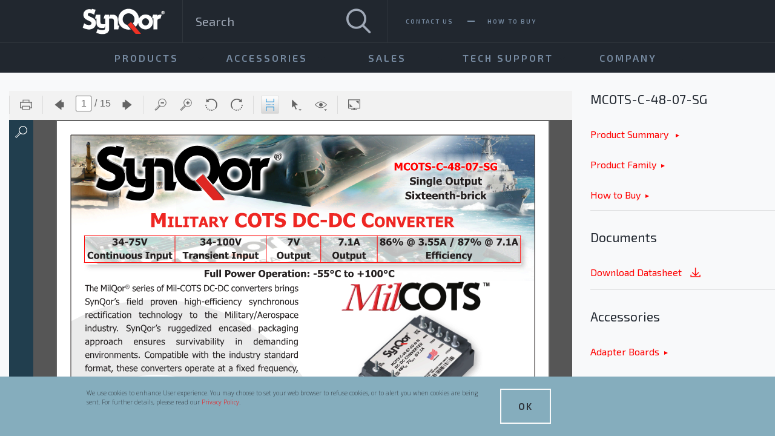

--- FILE ---
content_type: text/html; charset=utf-8
request_url: https://www.synqor.com/products/mil-cots/mcots-c-48-07-sg
body_size: 20381
content:

<!DOCTYPE html>
<!--[if lt IE 7]> <html class="no-js lt-ie9 lt-ie8 lt-ie7" lang="en"> <![endif]-->
<!--[if IE 7]>    <html class="no-js lt-ie9 lt-ie8" lang="en"> <![endif]-->
<!--[if IE 8]>    <html class="no-js lt-ie9" lang="en"> <![endif]-->
<!--[if gt IE 8]><!-->
<html class="no-js" lang="en" xmlns="http://www.w3.org/1999/xhtml">
<!--<![endif]-->
<head id="ctl00_ctl00_head"><meta charset="utf-8" /><meta http-equiv="x-ua-compatible" content="ie=edge" /><meta name="viewport" content="height=device-height, width=device-width, initial-scale=1.0, minimum-scale=1.0, target-densitydpi=device-dpi" /><meta name="Developer" content="Boston Interactive - http://www.bostoninteractive.com" /><meta name="description" content="View the information for MCOTS-C-48-07-SG here" /> 
<meta charset="UTF-8" /> 
 
<link href="/synqor/theme/images/favicon.ico" type="image/x-icon" rel="shortcut icon"/>
<link href="/synqor/theme/images/favicon.ico" type="image/x-icon" rel="icon"/>
<meta name="og:type" content="website" /><meta name="og:site_name" content="" /><meta name="og:image" content="https://www.synqor.com" /><meta name="og:description" content="View the information for MCOTS-C-48-07-SG here" /><link rel="canonical" href="https://www.synqor.com/products/mil-cots/mcots-c-48-07-sg" />
    
    <!-- Google Tag Manager -->
<script>(function(w,d,s,l,i){w[l]=w[l]||[];w[l].push({'gtm.start':
new Date().getTime(),event:'gtm.js'});var f=d.getElementsByTagName(s)[0],
j=d.createElement(s),dl=l!='dataLayer'?'&l='+l:'';j.async=true;j.src=
'https://www.googletagmanager.com/gtm.js?id='+i+dl;f.parentNode.insertBefore(j,f);
})(window,document,'script','dataLayer','GTM-M7TL39H');</script>
<!-- End Google Tag Manager -->
    
    

    
        
    <link href="https://fonts.googleapis.com/css?family=Open+Sans:300,400,700" rel="stylesheet">
    <link href="https://fonts.googleapis.com/css?family=Exo+2:100,400,600,800" rel="stylesheet">       
    
    <link href="https://cdnjs.cloudflare.com/ajax/libs/bootstrap-slider/9.8.0/css/bootstrap-slider.css" rel="stylesheet" />

    <link href="/SynQor/Theme/css/slick.css" rel="stylesheet"/>
<link href="/SynQor/Theme/css/app.css" rel="stylesheet"/>
<link href="/SynQor/Theme/css/extras.css" rel="stylesheet"/>
        
    
    <style>
        .ng-cloak,[ng-cloak] {
            visibility: hidden;
        }
        
        /* hack: fix font issue */        
        @font-face {
            font-family: 'icomoon';
            src: url("/synqor/theme/fonts/icomoon.eot?4tukxv");
            src: url("/synqor/theme/fonts/icomoon.eot?4tukxv#iefix") format("embedded-opentype"),url("/synqor/theme/fonts/icomoon.ttf?4tukxv") format("truetype"),url("/synqor/theme/fonts/icomoon.woff?4tukxv") format("woff"),url("/synqor/theme/fonts/icomoon.svg?4tukxv#icomoon") format("svg");
            font-weight: normal;
            font-style: normal;
        }
    </style>    
    


    <script src="https://code.jquery.com/jquery-2.2.4.min.js"></script>
    <style>
        .WebPartZoneActionButton[class*=" icon-"],
        .WebPartHeader [class*=" icon-"],
        .WebPartHeader [class*="icon-"],
        .WebPartZoneActionButton[class*=" icon-"]::before,
        .WebPartHeader [class*=" icon-"]::before,
        .WebPartHeader [class*="icon-"]::before {
            font-family: Core-icons !important;
        }
    </style>

<title>
	MilCOTS DC-DC Power Converter | MCOTS-C-48-07-SG | SynQor
</title></head>
<body id="body" class="LTR Safari Chrome Safari131 Chrome131 ENUS ContentBody cms-app cms-pagetype-site-product"  data-page-type="Site.Product" ng-app="SynQorApp">   

    <!-- Google Tag Manager (noscript) -->
<noscript><iframe src="https://www.googletagmanager.com/ns.html?id=GTM-M7TL39H"
height="0" width="0" style="display:none;visibility:hidden"></iframe></noscript>
<!-- End Google Tag Manager (noscript) -->

    <form method="post" action="/products/mil-cots/mcots-c-48-07-sg" id="aspnetForm">
<div class="aspNetHidden">
<input type="hidden" name="__EVENTTARGET" id="__EVENTTARGET" value="" />
<input type="hidden" name="__EVENTARGUMENT" id="__EVENTARGUMENT" value="" />

</div>

<script type="text/javascript">
//<![CDATA[
var theForm = document.forms['aspnetForm'];
if (!theForm) {
    theForm = document.aspnetForm;
}
function __doPostBack(eventTarget, eventArgument) {
    if (!theForm.onsubmit || (theForm.onsubmit() != false)) {
        theForm.__EVENTTARGET.value = eventTarget;
        theForm.__EVENTARGUMENT.value = eventArgument;
        theForm.submit();
    }
}
//]]>
</script>


<script src="/WebResource.axd?d=pynGkmcFUV13He1Qd6_TZIvz7bBAHwQo0wvD35n9ze6yurKNQaus7m7i8VG35E4jlrUuUMv8keW4XOOnL3nM7g2&amp;t=638568460745067788" type="text/javascript"></script>

<input type="hidden" name="lng" id="lng" value="en-US" />
<script src="/CMSPages/GetResource.ashx?scriptfile=%7e%2fCMSScripts%2fWebServiceCall.js" type="text/javascript"></script>
<script type="text/javascript">
	//<![CDATA[

function PM_Postback(param) { if (window.top.HideScreenLockWarningAndSync) { window.top.HideScreenLockWarningAndSync(1080); } if(window.CMSContentManager) { CMSContentManager.allowSubmit = true; }; __doPostBack('ctl00$ctl00$CMSPortalManager1$am',param); }
function PM_Callback(param, callback, ctx) { if (window.top.HideScreenLockWarningAndSync) { window.top.HideScreenLockWarningAndSync(1080); }if (window.CMSContentManager) { CMSContentManager.storeContentChangedStatus(); };WebForm_DoCallback('ctl00$ctl00$CMSPortalManager1$am',param,callback,ctx,null,true); }
//]]>
</script>
<script src="/ScriptResource.axd?d=x6wALODbMJK5e0eRC_p1LRc2bvuLPKSchFmGGuv-jqtSnF_MPqq2PC8VqsFIWvP8E0AalukkER5IKME1tNV2j8ZvRz-t_YtNdBr4ubT63GAEDuCIXmTu5ZTN0CVX9C-M0&amp;t=7c776dc1" type="text/javascript"></script>
<script src="/ScriptResource.axd?d=P5lTttoqSeZXoYRLQMIScEdJe_HXyGD0sEXJmYcAVztEwFnsQIP_qD-Ud6pGGpj1ET6Kt1VjwQ4I5mYkx6-wiIGd0BYs0VCDiGgwgTBluF5BGH4oRzc5396QHlRP5m4J0&amp;t=7c776dc1" type="text/javascript"></script>
<script type="text/javascript">
	//<![CDATA[

var CMS = CMS || {};
CMS.Application = {
  "isRTL": "false",
  "isDebuggingEnabled": false,
  "applicationUrl": "/",
  "imagesUrl": "/CMSPages/GetResource.ashx?image=%5bImages.zip%5d%2f",
  "isDialog": false
};

//]]>
</script>
<div class="aspNetHidden">

	<input type="hidden" name="__VIEWSTATEGENERATOR" id="__VIEWSTATEGENERATOR" value="7D996F6D" />
</div>
       <script type="text/javascript">
//<![CDATA[
Sys.WebForms.PageRequestManager._initialize('ctl00$ctl00$manScript', 'aspnetForm', ['tctl00$ctl00$ctxM',''], [], [], 90, 'ctl00$ctl00');
//]]>
</script>

        <div id="ctl00_ctl00_ctxM">

</div>
        <span id="ctl00_ctl00_lblText"></span>
        
        
    
    <!-- mobile menu -->
    


<!-- OFF CANVAS MENU -->
<nav class="off-canvas position-left" id="offCanvasLeft" data-off-canvas data-transition-time="325">
    
    <div id="siteSearch" class="site-search" ng-controller="SearchController" ng-cloak>
        <span id="ctl00_ctl00_cphMain_ucMobileMenu_spanSiteSearchInit" ng-init="init({&quot;searchURL&quot;:&quot;/search&quot;,&quot;searchPlaceholder&quot;:&quot;Search&quot;});"></span>
        <input name="ctl00$ctl00$cphMain$ucMobileMenu$txtSearch" type="search" id="ctl00_ctl00_cphMain_ucMobileMenu_txtSearch" class="site-search__box" ng-placeholder="config.searchPlaceholder" ng-model="model.searchText" ng-keypress="searchTextKeyPress($event)" placeholder="Search" />
        <span class="searchbox-icon" ng-click="doSearch()"></span>
    </div>

    <ul class="off-canvas__list vertical menu" data-responsive-menu="drilldown large-dropdown" data-options="slideSpeed:325;" data-parent-link="true">

        
                <li>
                    <a class="off-canvas__link--l1 icon-triangle-right" href="/product-guide">Products</a>

                    
                            <ul class="vertical menu">
                        
                            <li>
                                <a href="/product-selector">Product Selector</a>
                            </li>
                        
                            <li>
                                <a href="/product-overviews">Product Overview</a>
                            </li>
                        
                            <li>
                                <a href="">Product Brochures</a>
                            </li>
                        
                            </ul>
                        
                                
                </li>

            
                <li>
                    <a class="off-canvas__link--l1 icon-triangle-right" href="/accessory-guide">Accessories</a>

                    
                            <ul class="vertical menu">
                        
                            <li>
                                <a href="/accessory-guide/modules">Modules</a>
                            </li>
                        
                            <li>
                                <a href="/accessory-guide/acuqor">Acuqor</a>
                            </li>
                        
                            <li>
                                <a href="/accessory-guide/multiqor">Multiqor</a>
                            </li>
                        
                            <li>
                                <a href="/accessory-guide/rackmount">Rackmount</a>
                            </li>
                        
                            </ul>
                        
                                
                </li>

            
                <li>
                    <a class="off-canvas__link--l1 icon-triangle-right" href="/sales/sales-contacts">Sales</a>

                    
                            <ul class="vertical menu">
                        
                            <li>
                                <a href="/sales/sales-contacts">Sales Contacts</a>
                            </li>
                        
                            <li>
                                <a href="/sales/sales-faqs">Sales FAQs</a>
                            </li>
                        
                            <li>
                                <a href="/sales/stay-up-to-date">Stay Up To Date</a>
                            </li>
                        
                            </ul>
                        
                                
                </li>

            
                <li>
                    <a class="off-canvas__link--l1 icon-triangle-right" href="/tech-support">Tech Support</a>

                    
                            <ul class="vertical menu">
                        
                            <li>
                                <a href="/tech-support">Technical Contact</a>
                            </li>
                        
                            <li>
                                <a href="/tech-support/application-notes">Application Notes</a>
                            </li>
                        
                            <li>
                                <a href="/tech-support/whitepapers">White Papers</a>
                            </li>
                        
                            <li>
                                <a href="/tech-support/evaluation-boards">Evaluation Boards</a>
                            </li>
                        
                            <li>
                                <a href="/tech-support/design-tools">Design Tools</a>
                            </li>
                        
                            <li>
                                <a href="/tech-support/faq">FAQs</a>
                            </li>
                        
                            <li>
                                <a href="https://www.synqor.com/document-viewer?document=Chemtrec%20In-Country%20Dial%20Number%20Master%20Form.pdf">UPS Battery Emergency Contacts</a>
                            </li>
                        
                            </ul>
                        
                                
                </li>

            
                <li>
                    <a class="off-canvas__link--l1 icon-triangle-right" href="/company/about-us">Company</a>

                    
                            <ul class="vertical menu">
                        
                            <li>
                                <a href="/company/about-us">About Us</a>
                            </li>
                        
                            <li>
                                <a href="/company/locations">Locations</a>
                            </li>
                        
                            <li>
                                <a href="/company/quality-compliance">Our Quality & Compliance Standards</a>
                            </li>
                        
                            <li>
                                <a href="/company/manufacturing-process">How SynQor Products are Made</a>
                            </li>
                        
                            <li>
                                <a href="/company/careers">Careers</a>
                            </li>
                        
                            <li>
                                <a href="/company/press-releases">Press releases</a>
                            </li>
                        
                            <li>
                                <a href="/company/patents">Patents</a>
                            </li>
                        
                            </ul>
                        
                                
                </li>

            

    </ul>
    
    

<ul class="vertical menu">
    
            <li><a href="/contact-us">Contact Us</a></li>
        
            <li><a href="/sales/sales-contacts">How To Buy</a></li>
                    
</ul>
</nav>
<!-- END OFF CANVAS MENU -->

    <!-- MAIN CONTENT -->
    <main class="off-canvas-content" data-off-canvas-content>
        

    

<!-- PAGE HEADER -->
<header class="page-header">
    <div class="page-header__top">
        <div class="row">
            <div class="columns small-12 medium-6 page-header__top__left">
            <div data-toggle="offCanvasLeft" class="nav-toggle hide-for-large" type="button">
                <span></span>
                <span></span>
                <span></span>
            </div>

            <a id="ctl00_ctl00_cphMain_cpMain_ucHeader_hypLogo" class="logo-wrapper" title="SynQor" href="/"><img src="/getmedia/a9f1a895-dfde-4db9-be38-2153415eb2ee/synqor-logo_2?width=216&height=86&ext=.png" alt="SynQor" class="logo" /></a>  
            
            <div id="siteSearch" class="site-search show-for-large" ng-controller="SearchController" ng-cloak>
                <span id="ctl00_ctl00_cphMain_cpMain_ucHeader_spanSiteSearchInit" ng-init="init({&quot;searchURL&quot;:&quot;/search&quot;,&quot;searchPlaceholder&quot;:&quot;Search&quot;});"></span>
                <input id="siteSearchBox" 
                    class="site-search__box" 
                    type="text" 
                    placeholder="{{ config.searchPlaceholder }}" 
                    ng-model="model.searchText" 
                    ng-keypress="searchTextKeyPress($event)"
                />
                <a href="javascript:;;" class="site-search__submit icon-search" ng-click="doSearch()" aria-label="Search"></a>
            </div>
        </div>

            


<nav class="columns medium-6 show-for-large">
    <ul class="page-header__utility-nav">
        
                <li><a href="/contact-us">Contact Us</a></li>
            
                <li><a href="/sales/sales-contacts">How To Buy</a></li>
            
    </ul>
</nav>
        
        </div>
    </div>
    <div class="page-header__bottom show-for-large row">
        

<nav class="columns small-12">
    <ul id="mainMenu" class="menu main-menu top--menubar" data-responsive-menu="dropdown">

        
                <li class="">
                    <a href="/product-guide">Products</a>

                    
                            <ul class="vertical menu has--submenu">
                        
                            <li class="sidemenu--heading">
                                <a href="/product-selector">Product Selector</a>

                                
                                        <ul class="menu top--sidemenu">
                                    
                                        <li>
                                            <a href="/product-guide">Search by Application</a>
                                        </li>
                                    
                                        <li>
                                            <a href="/product-selector">Search by Specification</a>
                                        </li>
                                    
                                        </ul>
                                    

                            </li>
                        
                            <li class="sidemenu--heading">
                                <a href="/product-overviews">Product Overview</a>

                                
                                        <ul class="menu top--sidemenu">
                                    
                                        <li>
                                            <a href="/product-overviews/military-power-supplies">Military Power Converters and Filters</a>
                                        </li>
                                    
                                        <li>
                                            <a href="/product-overviews/military-power-supplies/power-systems">Military Power Systems</a>
                                        </li>
                                    
                                        <li>
                                            <a href="/product-overviews/industrial-power-supplies">Industrial Power Converters and Filters</a>
                                        </li>
                                    
                                        <li>
                                            <a href="/product-overviews/transportation-power-supplies/avionics">Avionics AC-DC Power Factor Correction Modules and Filters</a>
                                        </li>
                                    
                                        <li>
                                            <a href="/product-overviews/transportation-power-supplies/railway">Railway DC-DC Power Converters and Filters</a>
                                        </li>
                                    
                                        <li>
                                            <a href="/product-overviews/medical-power-supplies">Medical Power Supplies</a>
                                        </li>
                                    
                                        <li>
                                            <a href="/product-overviews/telecom-power-supplies">Telecom & Datacom</a>
                                        </li>
                                    
                                        </ul>
                                    

                            </li>
                        
                            <li class="sidemenu--heading">
                                <a href="">Product Brochures</a>

                                
                                        <ul class="menu top--sidemenu">
                                    
                                        <li>
                                            <a href="/document-viewer?document=SynQor-Catalog.pdf">SynQor Catalog</a>
                                        </li>
                                    
                                        <li>
                                            <a href="/document-viewer?document=3-Phase Solutions Brochure.pdf">3-Phase Solutions</a>
                                        </li>
                                    
                                        <li>
                                            <a href="/document-viewer?document=AeroQor_Brochure.pdf">AeroQor</a>
                                        </li>
                                    
                                        <li>
                                            <a href="/document-viewer?document=MilQor-hirel-trifold.pdf">Hi-Rel</a>
                                        </li>
                                    
                                        <li>
                                            <a href="/document-viewer?document=INDUSTRIAL Brochure.pdf">Industrial</a>
                                        </li>
                                    
                                        <li>
                                            <a href="/document-viewer?document=Medical Brochure.pdf">Medical</a>
                                        </li>
                                    
                                        <li>
                                            <a href="/document-viewer?document=MilCOTS AC-DC Brochure.pdf">MIL-COTS AC-DC Converters</a>
                                        </li>
                                    
                                        <li>
                                            <a href="/document-viewer?document=MCOTS-DC_Brochure.pdf">Mil-COTS DC-DC Converters</a>
                                        </li>
                                    
                                        <li>
                                            <a href="/document-viewer?document=NiQor-Industrial-Brochure.pdf">NiQor</a>
                                        </li>
                                    
                                        <li>
                                            <a href="/document-viewer?document=RailQor_Trifold.pdf">RailQor</a>
                                        </li>
                                    
                                        <li>
                                            <a href="/document-viewer?document=MPC brochure.pdf">MPC</a>
                                        </li>
                                    
                                        <li>
                                            <a href="/document-viewer?document=UPS trifold.pdf">UPS</a>
                                        </li>
                                    
                                        <li>
                                            <a href="/document-viewer?document=UPS-1500-S-2S Trifold.pdf">UPS Shallow Rack</a>
                                        </li>
                                    
                                        <li>
                                            <a href="/document-viewer?document=UPS-MS-1500_Trifold.pdf">UPS Shelter-Grade</a>
                                        </li>
                                    
                                        <li>
                                            <a href="/document-viewer?document=VPX Trifold.pdf">VPX</a>
                                        </li>
                                    
                                        </ul>
                                    

                            </li>
                        
                            </ul>
                        
                                
                </li>
            
                <li class="">
                    <a href="/accessory-guide">Accessories</a>

                    
                            <ul class="vertical menu has--submenu">
                        
                            <li class="">
                                <a href="/accessory-guide/modules">Modules</a>

                                

                            </li>
                        
                            <li class="">
                                <a href="/accessory-guide/acuqor">Acuqor</a>

                                

                            </li>
                        
                            <li class="">
                                <a href="/accessory-guide/multiqor">Multiqor</a>

                                

                            </li>
                        
                            <li class="">
                                <a href="/accessory-guide/rackmount">Rackmount</a>

                                

                            </li>
                        
                            </ul>
                        
                                
                </li>
            
                <li class="">
                    <a href="/sales/sales-contacts">Sales</a>

                    
                            <ul class="vertical menu has--submenu">
                        
                            <li class="">
                                <a href="/sales/sales-contacts">Sales Contacts</a>

                                

                            </li>
                        
                            <li class="">
                                <a href="/sales/sales-faqs">Sales FAQs</a>

                                

                            </li>
                        
                            <li class="">
                                <a href="/sales/stay-up-to-date">Stay Up To Date</a>

                                

                            </li>
                        
                            </ul>
                        
                                
                </li>
            
                <li class="">
                    <a href="/tech-support">Tech Support</a>

                    
                            <ul class="vertical menu has--submenu">
                        
                            <li class="">
                                <a href="/tech-support">Technical Contact</a>

                                

                            </li>
                        
                            <li class="">
                                <a href="/tech-support/application-notes">Application Notes</a>

                                

                            </li>
                        
                            <li class="">
                                <a href="/tech-support/whitepapers">White Papers</a>

                                

                            </li>
                        
                            <li class="">
                                <a href="/tech-support/evaluation-boards">Evaluation Boards</a>

                                

                            </li>
                        
                            <li class="">
                                <a href="/tech-support/design-tools">Design Tools</a>

                                

                            </li>
                        
                            <li class="">
                                <a href="/tech-support/faq">FAQs</a>

                                

                            </li>
                        
                            <li class="">
                                <a href="https://www.synqor.com/document-viewer?document=Chemtrec%20In-Country%20Dial%20Number%20Master%20Form.pdf">UPS Battery Emergency Contacts</a>

                                

                            </li>
                        
                            </ul>
                        
                                
                </li>
            
                <li class="">
                    <a href="/company/about-us">Company</a>

                    
                            <ul class="vertical menu has--submenu">
                        
                            <li class="">
                                <a href="/company/about-us">About Us</a>

                                

                            </li>
                        
                            <li class="">
                                <a href="/company/locations">Locations</a>

                                

                            </li>
                        
                            <li class="">
                                <a href="/company/quality-compliance">Our Quality & Compliance Standards</a>

                                

                            </li>
                        
                            <li class="">
                                <a href="/company/manufacturing-process">How SynQor Products are Made</a>

                                

                            </li>
                        
                            <li class="">
                                <a href="/company/careers">Careers</a>

                                

                            </li>
                        
                            <li class="">
                                <a href="/company/press-releases">Press releases</a>

                                

                            </li>
                        
                            <li class="">
                                <a href="/company/patents">Patents</a>

                                

                            </li>
                        
                            </ul>
                        
                                
                </li>
            
        
    </ul>
    
</nav>
        
    </div>
</header>
<!-- END PAGE HEADER -->


    

    

    
                
            

    <div class="row expanded three-column">

        <div class="columns small-12 medium-9  three-column--middle ">
            

    <style>
        .iframeDocViewer {
            height: 800px !important;
        }
    
        @media(min-width:2200px) {
            .iframeDocViewer {
                height: 1100px !important;
            }   
        }    
    </style>

    <div class="document--embed pdf-viewer">
        <div class="responsive-embed widescreen">
            <iframe class="style-3 iframeDocViewer" src="/pdf-viewer/viewer/document?name=MCOTS-C-48-07-SG_Datasheet.pdf&type=mainsite" frameborder="0" allowfullscreen=""></iframe>
        </div>
    </div>




            <div class="row document--description">
                <div class="columns">
                    <a name="content"></a>
                    
    <h1>MCOTS-C-48-07-SG DC-DC Converter</h1>



    <div id="style-3" class="table-scroll accessory--table">
        <table class="responsive">
            <thead>
                <tr>
                    
                            <th><h4>34-75V</h4></th>
                        
                            <th><h4>34-100V</h4></th>
                        
                            <th><h4>7V</h4></th>
                        
                            <th><h4>7.1A</h4></th>
                        
                            <th><h4>87% @ 3.55A / 86% @ 7.1A</h4></th>
                        
                </tr>                
            </thead>
            <tbody>
                <tr>
                    
                            <td><p>Continuous Input</p></td>
                        
                            <td><p>Transient Input</p></td>
                        
                            <td><p>Output</p></td>
                        
                            <td><p>Output</p></td>
                        
                            <td><p>Efficiency</p></td>
                                            
                </tr>
            </tbody>
        </table>
    </div>


    <div class="row">
        <div class="columns">
            <h3>Product Details</h3>
            <p>The MilQor® series of Mil-COTS DC-DC converters brings SynQor’s field proven high-efficiency synchronous rectification technology to the Military/Aerospace industry. SynQor’s ruggedized encased packaging approach ensures survivability in demanding environments. Compatible with the industry standard format, these converters operate at a fixed frequency, and follow conservative component derating guidelines. They are designed and manufactured to comply with a wide range of military standards.</p>
        </div>        
    </div>

    <div class="two--column--section row">
        
        <div class="columns small-12 medium-6">            
            
                <h4>Operational Features</h4>
                <p>• High efficiency, 86% at full rated load current<br />• Operating input voltage range: 34-75V<br />• Fixed frequency switching provides predictable EMI<br />• No minimum load requirement</p>
                <h4>Mechanical Features</h4>
                <p>• Industry standard sixteenth-brick pin-out configuration<br />• Size: 1.04" x 1.44" x 0.50" (26.3 x 36.5 x 12.7 mm)<br />• Total weight: 1.10 oz (31.2 g)<br />• Flanged baseplate version available</p>
                <h4>Specification Compliance Features</h4>
                <p>MCOTS series converters (with an MCOTS filter) are designed to meet:<br />• MIL-HDBK-704 (A-F)<br />• RTCA/DO-160E Section 16<br />• MIL-STD-1275 (B,D)<br />• DEF-STAN 61-5 (Part 6)/(5 or 6)<br />• MIL-STD-461 (C, D, E, F)</p>
            
        </div>

        <div class="columns small-12 medium-6">            
            
                <h4>Control Features</h4>    
                <p>• On/Off control referenced to input return<br />• Remote sense for the output voltage<br />• Output voltage trim range of +10%, -10%</p>
                <h4>Safety Features</h4>    
                <p>• 2250V, 30 MΩ input-to-output isolation<br />• Certified 62368-1 requirement for basic insulation (see Standards and Qualifications page)</p>
                <h4>Protection Features</h4>    
                <p>• Input under-voltage lockout<br />• Input over-voltage shutdown<br />• Thermal shutdown<br />• Output current limit and short circuit protection<br />• Active back bias limit<br />• Output over-voltage protection<br />• Thermal shutdown</p>
        </div>

         
    </div>


                </div>                
            </div>            
        </div>

        <div class="columns small-12 medium-3  three-column--left sidebar--right">
            

    <h3>MCOTS-C-48-07-SG</h3>
    <nav>
        <ul class="sidebar__links">
            <li class="sidebar__link">
                <a href="#content">
                    Product Summary
                </a>                        

                <a id="ctl00_ctl00_cphMain_cpMain_ucProductDetail_ucDatasheetLinks_hypProductGuide" href="../../product-guide/military/module/mcots/dc-dc-converter/isolated/regulated/48-v">Product Family</a><a id="ctl00_ctl00_cphMain_cpMain_ucProductDetail_ucDatasheetLinks_hypHowToBuy" href="../../how-to-buy-form?product=MCOTS-C-48-07-SG" target="_self">How to Buy</a>                
            </li>                                                           
        </ul>
    </nav> 

    <div ng-controller="PDFBookmarkLinks" ng-cloak ng-init="init({ pdfDocument: 'MCOTS-C-48-07-SG_Datasheet.pdf' })">        
        
        <div ng-if="model.links.length">        
            <h3>Bookmarks</h3>
            <nav>
                <ul class="sidebar__links">
                    <li class="sidebar__link">

                        <div ng-repeat="item in model.links | limitTo:(state.showingMore ? 99 : MAX_ITEMS)" >
                            <a href="javascript:;;" ng-click="openBookmark(item)">{{ item.Title }}</a>

                            <div ng-repeat="subItem in item.Items">
                                <a href="javascript:;;" ng-click="openBookmark(subItem)">{{ subItem.Title }}</a>
                            </div>                        
                        </div>

                        <div ng-if="!state.showingMore && model.links.length > MAX_ITEMS">
                            <a href="javascript:;;" ng-click="state.showingMore = true">
                                Show More
                            </a>
                        </div>
                        <div ng-if="state.showingMore">
                            <a href="javascript:;;" ng-click="state.showingMore = false">
                                Show Less
                            </a>
                        </div> 

                    </li>
                </ul>
            </nav>            
        </div>                                                      
    </div>
    

    <div>
        <h3>Documents</h3>
        <ul class="sidebar__links">
            <li class="sidebar__link">                            

                <a id="ctl00_ctl00_cphMain_cpMain_ucProductDetail_ucDownloadLinks_hypDatasheet" class="download--link" href="../../document-download?document=MCOTS-C-48-07-SG_Datasheet.pdf">Download Datasheet
                    <img src="/synqor/theme/images/download-icon.png">
                </a>
            </li>
        </ul>
    </div>

    <div>
        <h3>Accessories</h3>
        <ul  class="sidebar__links">
            <li class="sidebar__link">
                
                        <a href="/modules">Adapter Boards</a>                                                   
                    
                        <a href="/modules/converter-sockets">Converter Sockets</a>                                                   
                    
                        <a href="/modules/adaptor-boards/sixteenth-brick">Sixteenth-Brick</a>                                                   
                    
            </li>
        </ul>
    </div>

        </div>

    </div>     


                
            

    

    

    

    <!-- Cookie Modal -->
    <div class="cookie-modal" id="cookiesModal" ng-controller="CookieAcceptController">
        <div class="row">
            <div class="columns small-12 large-8">
                We use cookies to enhance User experience. You may choose to set your web browser to refuse cookies, or to alert you when cookies are being sent. For further details, please read our <a href="/legal/privacy-policy">Privacy Policy</a>.
            </div>
            <div class="columns small-12 large-4">
                <div class="cookie-btn cta"><a href="javascript:;;" ng-click="accept()">OK</a></div>
            </div>
        </div>
    </div>
    <!-- /.Cookie Modal -->



    

<!-- PAGE FOOTER -->
<footer class="page-footer">

    <div class="row page-footer__top">
        <div class="columns small-12 medium-4 copyright">
            <p>Copyright 2026 SynQor, Inc. All rights reserved</p>

        </div>
        
        

<nav class="columns small-12 medium-6 footer-links">
    <ul>
                
                <li>
                    <a href="/legal/legal-notice">Legal Notice</a>
                </li>
                    
                <li>
                    <a href="/legal/privacy-policy">Privacy Policy</a>
                </li>
                    
                <li>
                    <a href="/legal/terms-and-conditions">Terms & Conditions</a>
                </li>
                    
                <li>
                    <a href="/company/quality-compliance">RoHS/REACH</a>
                </li>
                    
    </ul>
</nav>  
        

<nav class="columns small-12 medium-2 social-links">
    <ul>
        
                <li><a class="icon-linkedin" href="https://www.linkedin.com/company/synqor" target="_self" title="LinkedIn"></a></li>
                    
    </ul>
</nav>        
    </div>
</footer>
<!-- END PAGE FOOTER -->

    

    </main>

    
    

<script type="text/javascript">
	//<![CDATA[
if (typeof(Sys.Browser.WebKit) == 'undefined') {
    Sys.Browser.WebKit = {};
}
if (navigator.userAgent.indexOf('WebKit/') > -1) {
    Sys.Browser.agent = Sys.Browser.WebKit;
    Sys.Browser.version = parseFloat(navigator.userAgent.match(/WebKit\/(\d+(\.\d+)?)/)[1]);
    Sys.Browser.name = 'WebKit';
}
//]]>
</script>
<script type="text/javascript">
	//<![CDATA[
WebServiceCall('/cmsapi/webanalytics', 'LogHit', '{"NodeAliasPath":"/Products/Mil-COTS/MCOTS-C-48-07-SG","DocumentCultureCode":"en-US","UrlReferrer":""}')
//]]>
</script>
<script type="text/javascript">
//<![CDATA[

WebForm_InitCallback();//]]>
</script>
  <input type="hidden" name="__VIEWSTATE" id="__VIEWSTATE" value="X8VRfszlcEB5C2oAcPMiF877aRHS0WQXJ+SPpFYNVeNlk0XHNvWzcexOUe9uelwv7LcowDRKmxuji525CURTwT2BWREoiD74hf2YVPQ/SAlduVNLn1Nhbtcs9/UZTKXwzk36ydMFookMCH7eZ6v/ffPB6BYYtJbMVB5urfrr5nz6aZjI00mjnOKk9FEVfghB/jL/8Jzt0zGwAueohozCZ2cBzZOhQyWBUpSfpOnG8AUUrmiDvyTQaApKXGSHqnkCJs4qTOHqbTX2T64gi9aiU3FgQmd40TZuZnls5GKVJGcR8s7qu/eolzMUq0skay7dbarYhcbML3HTCjtM0gGKldRF52+iH9dkskOcUK8/YOVHHeCPIXol1NiF1LrunK738IgBvTrkgYFunkIAIz3SvNUGxpfVY/ybFl+t5Jn5AVf9/syv4TgwdkayYv4dqoxdZlUUQQ5idCxU34dbKvzUQYeMPGpzBy+yDGk0zJtVuvXpdoOZwa3Wx04tYezI2P/jkg/C7P6wtXYz0rqyZOl0hJuX+y5gGSr0PoB1EgH0NS56K74ZhQo6S5CQUf+BRGtl426if+1Uy3Mes+YrcSXq+brx1wP+k83yB+l9xN18Ia+XTz3YQBv2FrrUXIYJ8pKeqaRh8jqLWRCDxY8KOv6vQ+cXG2Xfb9z3MQYt5d08o2OPjPPA4ervM10Z+aVXs40BN/BGp5rl1/MQ5Mi6yOnsPmhdr8ceO9KDBu681OBQhKcIEHoIlrNhSNCqIlpOU6zSCqYKjid/S8aAYJTx8tcTZMH5BoD8f8bNgUhM7J/mx0kwGs7iGFknfpeqIdgb5afymaCWdgsxUpmWd2AQ1j6ua9cVtqbA440gJXvBq/oL42eBiZXv/GNbScTobPIkuJ20yKkZ2p2DjfJXnZt/WkiUcE2YvknlvvwYuITYf6Il1IISdQZZfgfJUFtvXtblG2PoWRzZHrF5m1RggscN46ffVBlbJqu1V2DLkROfgNI1xqLnhFSLOK7HpNAp18ydRAP24rVVIawGzTpQjnfBYJPLkKIQIhsLBgbDJD+jaB8XyUc2PUz/OTqnj4ZSthBa5kheYOc15hDeGj9HQgFXz5VtMIXlE4721ucIKyGZ21jhdgjJWip8rL10+lHQpXSm42dnGCU6TqHvLUBjhjM11pTt68fk7gmv8O0R96MIcz1LcZMlhfRoMk2kjPeLPXjtxCpR/JCzwzJJO1755Ohb0S3ZU54xVS0bt8jiwAUDYmEta1fwVQvoP4jBSvrDz4XgiPuequJPFaN7Ksyh5XipD3vI/XkjQxvsO/hAoJtkNY7ioZ4XYXNVS0UBzyUGB5WL8yf2OwbNTZnibnxdS0d3N2P99wHzwcWIVJtRmKfFqcHfjXuvyT5IPyaZlMDgUUAXb6FhTwdhxvl6kLeYKEFZatkgNg9ioRchRw3MmnqZSyOus5dEE/NO0DzRerjmaEGd1jMMh6QKXHNT1tY1uIScWXz9XJpyniZJaxiTXorFDUP+hEQ5XR99xQLXtAxWdVvXDfIJuCGELiqmpLeiAGa2mxv1MgVVrr4VjQnXwbLK12NnYWihKQ3i/7udRymKEJDQl7+mFHTFGEk4hZ5rGHtjSakMQQV1F997qrWd6X4UVvIxqbFZcmCIV1SPKw+3NazJSf0q9KDOsDQh6qnMpnhEeu0gxwgKFASRxUccpJc4nKVE0P2kco3tbUudLyR60NRlb9gRBiSIW5t5SWxBF23fRF/ds4Ff6mKZuQMRpUF+jxMT0Xqhsk1M38lVgT5vtednIwYhULJHsLQNdhr4hNVsYclxgI0iF+dLnSFj9LYkmI4DUeUjk6R4/c7N2ngDqe4bWG80sG/ygs6CfRghsanKuaR2/nKW3ICUkeMD2Or/[base64]//BgsbCRQ4K7OhI+9Flqo3UdnH8Q7Jaxgq/TvOFYy8iPC6rXahE6oYFfaYNv1Cbyj/1JFEij3B/kfXr5hQn3/azTkL3LA03GMyao63GpxoxoLWXTaaisGE+/Q6EqcmGOa24fy/F7XpQbvo3F0uGDeetk9J9LjQrKUBsZGnGAlu1OOWlPE140LxblWdkLafuc7frL12A/WQkYWDPaZd6T8HZ/NJgexOPG70xCCLBz8bAvOyNiArc9v1vjdJhFjTHEBX/Zte+uI9RGnzF1PGwssoiK6HaTU938da3zQYjpsQ9Eq9fbVAESXJYLUTZj87mT4I1bqsNHm+mVVSZ/Sixe4UDcNOShmn1VMfUF3LGJjL0nWe6XN1XZWZatg6Mx3yB/NjU2Zef3tIzd3f/NwYyTB6sdpckcbP64ruws6Yspk39cPrCZkRVsZGoLmtSATcAWMxFD9oSbo/GfkJIWZ/JjUiUZPzY1gbs4w0w4yGVF5cGT6ANdDKXk9rYahavgU2TV5VzZSxdUczvhmkHbN5oPwVfZYqj2Hr6g1iraT7zCU7gORaS2+KE0u4GYQ7ghDr4LVUBub+r54/x+0t6HS3m4eU1ytxMUw5ZUJJhGeL62+zNu0lx47ZUih/s//P2p/+MwHR774p7nstUcF688Kp1dpo/R2wXA2wV7VGAaQw8g7fXyGeo8ahtK3aLaemNknKrtcExiNt0HfABjsf8uHqi06c5YJ01DejdSIWR7MSh4Tq+3Nps5r0RCdJQD4Mke3GoPyEW47XnmXL7syzjMxDOmyHSZ3v6mlE4NMA4UnFFeFD+0Ja3dRKuCdN1gs18C1UHUZx7NdmOVXge/ZkBYlY6z/wZE9AIIGgkce/hbRr0x9glAGWEY8xBeO1el2oHUCr2uzs1beEH+MJU/k8bL4XyK+782wgnA/0qPYD34Kya8qcLd8sbmOM68i7dUqMgk2qySC/Xy5xcmQeAY55aCaCvAEWTp5+2PGZaVyAtmvEQ2/7mpBFishVo3LqT6okXvdffR2fo9UGFNw44I87OFZx2AfNhiOriB8MDBYLcNOXJvPJwTH/DvDc1ScBhQdH8gYTVJzYgEfvIwapXbIM35LQdfUTsQSyEO81nZK2JkhzTAja7MHVW1c9UHztohGs22+3LsMv8OUbxYAYNR1nHl7vMppvK/2iZGNdn/zfoORpCFTsfgALargPSZZPSLwU5x0C2UCbEs1557W9xA4uvejfOJrUTcFnBQv6yo5/u9c/QkpOzjme/puoaHSqgXhUaJz6sYyxwUswHCBOPwlcishS662Yp2hykfis4fMPh1g6tJHJeF9t5RGfSF22idbFEdV9/ccGcWhWCegt99O0yJ161z4Sh/1A/ngwav6nJF4XF6BBLiY3HBSy50VnTuBpmJi4QDy3n08dACvCREyCRke1L9Mx7ArUNCaqiTVdlT5w3PBleeEueChAVZLRUyjmXlebcabBtGdMpp2Z6WJ73FvcLevW6qVdid5+T6d3IAmJk/8AyXzUdpmNRcKO0yJWERm/Ik7sXFHU6XeBlgWAtKXcsGvbpQ0ugCe8R0HMtZ51VieFEZSJZYoOFe+xx4mSZT93BIllmX1r47vNverd2YWZH14/lCg+MMjXLAl0Gy/VNPMfvHR5bhUrMy5q+NHWB/Izx1SMMS/TSF5A8Z+f6cSyhGqQixxEoNyuVqrWBSDPpxUWCSQJbCycNszKC09AFUa0vF4IuhMcdWijG26tdkL/AKJCLZ2B5wbCISf2o6e1UAngVBUmRsTV+FtVG3ILfPLqg7IZAxWdngTKM1vsBp5FOsSCq/uRPsljluNFOLJHfB4gedkWTk+m9CNSdLEWjTYMNoE49RLR1CDL/K1jobV/b1O6X2Y3OFlh4A3Nwmb2EZbdOiZqi0S2hz73lT4nPrQbGOyN6rUEPOHMZf+cM1Kcol2IxMVV5qyaAWis+EhWIzn1Zzq2TjajS9veOyxdtpiPy/R5eBb1STHmGPpgn/vy2lifclCHRaN+FrhFKJNCnEB3ozagzoGxgIRFObiI+FY80M756e0RFLg2Wcua+eubOk9NpuJVbsD8g1CFMCAgh3rXjLvMiOlfFrQy6O3ei/HAl5lwzzVSZvVkV1srAbHX8TRCIOatfrKO8K/q9jrsDhbZXfvNGr/ukj2B0menHVn+HGlhx51YgmT8pGwcKlSBtYpTc/mSNlI517YRSBQfiVpq0EPPig04e/vAkBzGUnDTZOyyZQ4uzLXnjLH2IyYrJ8haBE2ez3xojQV3uTHXGvyS378kmjd821na973/yPH391kKPak6ZbFWYUSB7gAm9WuVRgaEiTR2Ze5FCzeq9ROOLwdkjNV3RmkrFV4387tkOx6yNx2tP06h37JnDI2ZSUOrLA3FxliSB3nEzGwwwsGMtmciuSRhDEhAlt4oOJaj02n1YimWKKqJBKF3fH8OFMGQ4dMDe6CapjlST/boilFuggon87izmalIQnNwMvLxbgpu/bkozTdkH8ULpL5jRCY+dKizWwEzrF7XEs3ukQL+/elAgVKCL2EvCZKTocpdO2/kavsOPZGR7AknrG5AK7HLJhJQC1RwNY80eaac266B1/hM245f6KTj5ltjuuEyxw0AQiVrVYy/0B0tF2zoTL/iW1lbJNObgzk5u9xaoGYLxocELtNTPgfu3/T0ftzYCMzZOkVEgPExlMoArdyrww5XHnnoNddtnLWd8LBztQ3nuoRuUa6zX9cs1xip3bUb4vfXtBb3StwrRu/OVMNbCAZn28PicXJlM6XV7Tn8TR5Sl8AUaXI1+WLfA6CNarWq3xzDp9Qs3uh4nA2n4ThUSCYtV63PJs0FBjjgNhMqsri+tI/weCBEVTaI+1msm2855UjkP/tWAsSLyffTtiS1ZidZyqNrcAQv5+8EvQIkJr+fWtM9qHVnJPMJtnJ1nZKCdV5WeR07NRC1IQfKkmcCNq1NLX9G7M1x63K4paTsanJpQOTMOTFCxVtAr7xlStgo6RgpFrcGG1/hyWShltgdDAPSdiZtXX+mqDBkg1uTNVWy4jlXGqUzeh1q44MosgzUG/1i/gIZetrZp5+VlgHuKiL67S2FF8gBVyNNtyikZ+fJCnQs/ZdaV5HxxTVfXzQfpn7aQASIx/ULpYGOrudL2/OTsETlQlksuHHB0aG+djJG/Cbipj/rmO/JyKp66n/[base64]/RE2MCn5rS9sovR5xjVhpIkb3EHtFNQOpvZQ6uM8ygexHNQQKRl/OXyCjxT+EmlC3ckfD5r+XEhElgk4CZoPPGy/TgM8LnpwBJbhmtZYmYBs1OshOX2/5CxnPVYPxjjN9a7fyfLGh6NlMs37OEIp6GoU5cNGRRbvMcapASltqOnzl7cnEElWEptM88W1fE/HmMnVVG5TpbTvxfL3YTmtXjUq6vsizC2SjnRMvjZKCVT3Jg9lUcSQtyc2ReuIXAhqSIHchv8QCJ/BHCQYXS0E1G/4wIb0PIGdVGml0WV19kheGPjEPPMFvM7UvuANOAh9kI4/qRNxh/g+o9x5fyOBtXmFgFCGmqUj59kq0IXzcjwwfKRZsF6Bt2zlGRqxay7tw3YonBZzR5y7PUntH6pOfr7A9+7H4UTOO/s0N6lA5eLmiIEFNbr9GX3jIRqyxUrhrF9z3hGi3DwXmiYkc1Rtv7DUfTXZGAR3t2NH2KbQ6kVVpUXcuMSxVbO9cyyUww9oa6EZrGnUuTYpZFnhMTfO/x9XHj9WLJtVhdNds+gdTBMOaC5bc8IDyiNHmBD+TDcEADLklGpfxeEIDz+ggXGmpT1Hk6Cws1k1pf2P+Mz2lYdWLeyQJYrqKJTlKV7E9PsMIVJRvCQAzs0lDIlBBf+drlo4eUIqsIzW3bKDTib4LqBU/U2EVr//m8orjC60wzA3GarUlpt8QTyhLd+L9abZEmnJIpc7MsKStcJp4Taj06kKSGpetllAirF+hnt2cEtqrARwza8YFkCrqHCkd+oPicAYBf8ag9tWr955X7kJv73nvQUYBnB2Gd6+f80Nre3HQSyTME9nWSrwwgZws+lSjpD9HRfx5kwFwEytP6pEDcFcQLv6JzbHd/TsCXDz7zW7yxUtnmCacuACgsQGbcAOZI1+3Fka3Px6NamYZODPLtbUpMO0yQwl59YABbQiioLdFw/zYv3ixkDE5P03RfN+ABnHl8Oyfg5OEV0HrMO5TWuMBg+li2BcjEREFNZi/w8vCn75UnuOP30U2pLdrC3t1gt8qqyV+h2WcRXEBaz+wrjsDuF3U4Ik27foqGcjwhajgZ6aZh4AOANTICOsxXxKRot3tL+r1Ufum+lsl4GV8Z4l4AiXEEflfHS+2KUWhedUv+yCP5970neFfhWM8pdW/1mM8Sb1tpy8F98sUXc0yVBdQRZ7QWFPyAWF/7x+e1ovla3/y8UBLgMRZ7xHi/xj5jwq0e15pRpjzTc48fBJZPqLljR0uScfZ9DDPWDuiZed8GMDqkmb+lZuPYXGAjTYYuX/bmkxuT8PJxhu9Z/vZ4gENINXxp6NfqNTPq1mKd612WN178o9PQIt+0zeYfv/PMrzsfd2NWeUn2sV2vZFTqmCXB/oLVtXRT6Zooets9V4Xoj+N/huNYJY/ya+MYNmj6C6x5lT7f4kA7Suq9IjAd0J1QaQhQ29eG/BaYSZsIjfbP3FUc0ON33t6wgQ7LIuzOmCCiKBd5mEMHJDLTzA2fQwwqmDhIQNrAGnOiJuKn87DHZLbTFra7jaHEs7d4XQKXHNzVNYq23yYpKljolfcVer+YEF1xB2SpbMtAb9ktprshZ/7Zpr7UPgHCVtfA46JBOYP3h2C1E0EyaXid9fxbGuYhbuW8Si4ztGV0CQRH/O2g9vLgWjiImjWH+6KKKScwzQXyKcg4zzN3NNhTdFESrncXCyLJGTxy0oe5cyJwPj9uboV4ZHf86v4ntORq4YVhr25xgSrg3vwKko80/YNoiMbZBd4rxHv9dnlU4p1S1mkTK19n09JBv4SH7dJwLNo4H1G9L4eukBkXWWMqjryvR4w3ArS1uKT2OnVSYsPxSUh+yVT/TogvqjXqdmKcR06TtM4W84orjofchIkoDza9tLSsfb+9h+r618oAJNCSSeOkCtveNxenooZyiDcGa7kMyk6qpYmn66FvjUu/[base64]/3G1sLTrdNWsRJEyov8SVKR8S9v4aT24/cFjvIhTJulYWygq9c8UaCKF5swv4WXA0h70PzMYApxHkslg/LzWAR7EFrc4V7/TVY/sFSDRiVpPryh3gCvjEmQWM+x9xlA5JCQ0BJ/w1IGfX29XBtLdpl3da7/oYBNTMmINx/[base64]/LGwKpX/JvQEMt4KXKQEbpzZlu8MCzbEymhmlpc5B+qpw7UPcijXYPqEqb2nJYNYto0r+dgca8mcYPxgH4PidAU96RNPIICeKJNsU0lOVRZuDj4Q5Qy8f773XzS6/ZVFRJ0pcsZpHj+yIBs9W7F5qGJYaQ7I4PvaBdw6uj6Xlw5xSffOuxz1hAQ06qIWyUI5+W5qv9ng7/ofK3m524iTUy+WQHU5tNWsew8eZMQrVO8Sy4kX12EErQTgFB0NDYnTQy07JB4le0BbbzoxHGioQW1/hwlD3m7xV66AbtYGiP9x/qFdiXF0Bp9ggjwQWIEdWbyiAa8HZHmV8JFilS+Pl3KEo1FobPQ+YsiIJL4iRGHgw8469S/SUtGrOB3inTe+7NxKiYl+SBj9/86X3BbCr//8hF+2RVSgbwlivnhlWF+l+bh4rwt/CDvm8lsV2WAHBFE6v0qSNf2vajKY/vXa4EUrEFgK0sw6xUshVp1frv6OK13oXAt5n0Km/eb/OmPawn/pYBMpHEXCMNV1ygn/uyzJj7LlcIgoQkBRD8D6Ch58Nklmp29v1685wskqvBd1YKPOpNKHuHilJG4UD2EId+62oeZDP5NtPLEX1SLN0sdLCBqmJvKlqYp+N6CYW5HluSYe2HkTezMIoYtpIoqsRYZfLXoxv++gIISW6KROD6Fx/DAgRGHGYgXmsmC+7KoDriMeKoPzzqWC1Ob2/dphjPF9htNjeJbTheYPH52i4NKVd6lz8Zy6eFtuhFmyBBOWCVt6n5u0l6PM3ZZOyJlL0sDrvsoqAnBR+sk043/IH0vteCxsqncrnjwjOpsjMSrUyTG2ZWZNI1Ls1uAKEQs6BEGBaZK/AXDdV5PKEQkD0AXKv9VvCJxJqU+ZcnenIbVgLY6J7t1KAOf9d7uXfc/3pZsrsfINXO2DU6jCvmePPzIhAz6Ph6zDKuojPKxSEqsZjH9rH2pIkXbbqY+zuOW/RHjaDzSUv1mqb6vYPRKdry+WmI2FY3jQfP4/+9M6D5zrTKfly3Uc56GiHkx6JisFzrYGS+1qphYZzugRPSF7xx2Gm60r6TiM5lgbHqe+fSWLoVI2ec6hEdW3cf3KJfyjnzyf3T4eK6EDT7LCUn4ZXKesC8X0InuQrAVGcs12miafUJx4srIpGQ4AxVq+gzJzn9/Ps0KOAoFUzXwKFIGQ2GCuFQhfeXq11Du9akbjfTTxGAcupIKlGKNDWyfcbTjEPeJ7rvzfQi1yB6sX7lb/OOIWcyqZfY3hhqRCWqDeUFlKaLHzEkkSB9WBX/iPa0287sawcPAqhsRPGgu3/V0GwYTGcHzIWV/oC0vEe5WBSTLbiT1nDBMawtd9BXERCPjtgu/[base64]/qdFtrweHWC0xA4FRPId4XGAAc3RZI47LRo6vP9blqmx0jYXlyK/OqFwKZvQrE63tdpFmmd9GAL1tGu+HGE2wD/u/TbItXMxhjYQwg0i4uBao6LbnvClpJGngdKjWUFIGwfcdk1e6rxhxyOznBJimQkmgBaY16OBZKmGDdSlotXNBDizABkpC+ouxPkZh0MPVWWKOkMzOf/temFxLEpCrS0uFjsw7OdEMXXylqTmdpb6nke1NXHxrfL5q3w2ApRtZnsIpmFO7wiOqeJhAT6MwF0bez73JhRprLF+bp+GsX1dHDk70Y1kJxi+IBOlL2GE2Pq7v8d0aR8pZ4nMIQtYhWw6riYHoE5+0UbOA6RxSFtGFROc+NzL/azTHWwpj8G4fLxJ+kN4yKRpxlf7b5FeLW11R6jPBEmATaHivM/plDtiYF8a8gUhbAWfzS0na4EHkEpHvmq2zxOUVEQ/jWkXPRK0mwj1cR9SW+DRUjlgR5+fyxcT/nTGn67nz/[base64]/bo/1/61YJwQYctRTEq8IERiPZAfZvI+1yn54e7/CV/WnPDYayVwLLku+440MhdjQsvhU2vLxuE5FEGKSK6MSj1GMSOJbYDxZXQoVPzEg4bPKu861klkAIvrJZ8WVQUnY0OfX4M5zT1MLn3eXwniwU57tyFV2Ptpg6NQ1PaCpoFCVprVPn4cS967W8RWVzOMcMPpGU7o0uAOOUPn9UwN6TH4lz31vSCleexmkHNyp08u2/BpCCMXBM4Wtwal2rdFN/dmifDWmoN8FKlMP7cQ31/xzQz094xZ0H9vElfz5pxNWJnailq0SU0zzjEPKzFnw0OZaNjn6l85rhw5XuU1P12a0lJ3Uyp6Nej1lJbo55UcXoaDUyLK/iikCbq/rJb+y+A5xltO0uj7f4Ddx+tlDtsaXgvE/rz2XAsXnqGiCXEi7kb7U0gW8gNdyLgqeRPZkIWSjKbijuxA7+ghn3OdwHcJFVfUoQ2eEiFkfEBfPdXT2TQSQS+u6qnpYW+HMFnWIfw7GMv8eiQ3sXrmAGU4A6jyaElPDNxPXetZjD0q/fu8d+DDcbHqPexQxZUdf/ZuxDnvsYgMycYWyL830wyX1jnNiNPUaSoHQOfoi17TdISm9Dj7+8WLfAn/3mwoZ/[base64]/+DPooAjZEsU5iAwWHkisPYsID8h5ROgUKV1hLk0fPVNQ7sd5NvLUen9vdzLKBKQYwe09MWsxqqQ2VTVIPj05ZR27PVJ15PRcmkwjVG4mjSSWDmhZ/U1ammBqzvuRMr5glO7TsX4wGvVFtwCVT4D/sj0qEi7/wrxgwYjOniW+U+iyQlAOn8rfy1uyO5cpKMuyAl66Grd5GE4oVPhm487+M9uq9Ae1Kstktp+/OLk7ZVM5fm8hV51HKX8BeFi/s0AQO+Rd4emlWETihkKQRXKc9lomI+/I+/lX71DHPhMdIyvpNak5fqmKVGOq9GGdlipeAT3Coi43iNjcJorCA5XPtmMncOgM93E4Qm0UTg9D0eO2hNoOfDWyO+UKUYvViGAZevBrDeQ379xA2QO1XsICxATAy1nkZ5WZRKDSh4YgQsfX3iagnT9yOxNgDlW3Su561dUKy0hYa9f/BGz7QXfi6X4plYaxLFH+O3hZskKv5SHlz33Uk5QKE5ASDwPt0hGzVYGvaW1AqsvONQ2goHRCNacUHsSNr4fiZVgPWZHDLtGDWtFlAYVqyHkTFlCGkFkGNSk48pmMRwd0/MuZvRpJojo4ua+x2P0GXSEImP2fEQD6VZZLPCU1aiwpOZXm6aXMoyb18mclBodu6VoxmBgdZ/[base64]/gWfnihfkcQlVb8RBrSdm6N4XKltsvgyhiTgSA2pnRBacCPx8CU8aWeGU7l/RSwOFiwnsvl2Zreo01M9Tnv4f8RdDkXTJOpU/hLfx0xaP43T31ZjVOMhVY4sWyor4M829869mhUEIcxcYPSX+3hddULevvWODz3zW0vVADDnIV/aCRFwUU1F+EDsVLlwX31EsFU3AmkvplQGriSuPzPOx346Lf5t4CQbAMyyLAH8L1dbds425Eg9ADcOVIozWGRvUTsyqaLAK6Iewkcju5yhsPLmSfHMJUrW7VktMRBxtecf+lJFLYJKtgpi1kDUV0XgPIVP/D6HrqavEgeLDPBFe84Hyz0EMhgkWC03shm+DGycJpug8B/tHJRiwUA1X+wuYTJGxnOnGGsBtuVRajh0Ium2FZUpRkAy0Ljnyr5+S9HYFPUeiFVmddH/RlgfojlaRGLMaKqFYaIDBKPnhYRqpTsGW086iWWdUwOqLGkvNeiKjJK3KojNwseWy0wrTnqrKj16DrPCas9YfrWPDRfmEvsqkvjxGmxKZF2B7UU3uroG/gT/QnGFgxA0FQh5ikYgaJxmYh3Wd+fdwwzdTMFa8aI4Ap94N0YU0D+Pvb/jGyn+kfhqXSVdi68DW2deA+AqSdnD1WTli7U1oJp9WrE1hUfQhwXSFlAyxaMlLd1AmOLo7P1yenoyGB4iMobt3014qTpTUhs/Ki5gOI+L0OWPLd929CzsGjMfIb0PnxN8UIV4dpSIAlmdJ2t9gMjm7LV+FxSpnd4y5Bhhltfk/i/zbh3JGurvgB4pWaqhIyKCCdFxX3bVLI2+DBghH+Iigm3XJ8x3lmX9DHLZb6FAOvgxiJBqgGo6O/DSA8cRHZgTFQvNuerTi9S198J1AGsqB6PmOk1iibwp+C5+lLmmYumQLxsjoNwLQ80Pc2u+nxbF+f9aVbvTLVITJ2mfTdV3+hn8yR95YgiXqyzcKO1du+vTdJqDiQGRONloJVCPrEfZ2aEJfAIAsfQpB2RP9NMDcSVv11kLba4hzla+g+Ztou/Q/+2LEK9H7iHtPtcwUP9qYmvkkslo5I1HZn+gG09sZwOwtvTdHzdLUE6ZRMyzI4t8usNu46iRCdKGnyehjg9Ql2xxqGSxwPKdH6n+v96021aNIeXhSWx5aP77HoKfGqiRI9zK72YpG3db8KJN4vSdO9qwgX+fq6z+tY3pMObemnklWzOoNtgbw3AR1N/AHaXWSbdITuiBDZMjjxefZnWm9q1Sg3BtpxuukaCy4AY9DLbhxbZGPoxyM2Vnty7vrV75h/zga1aQ3o7UJz57f1IE8eNFYM/UepCvv1PYVcIXoUhdbGOBxlzh5UZs2iQpI91zShuwt3WbdI2LiBz7oZLKcK9mLMZjCzhqCFjYrXBYSrTGVhOeF7xtPDq2fS1gDJTkiymyKoOKw+VSZF4tmb/vI0EvFnQMNwC//MaP/[base64]/VjW69FSKnmwyPa0S8X3nVebCX7bAGHg=" />
  <script type="text/javascript"> 
      //<![CDATA[
      if (window.WebForm_InitCallback) { 
        __theFormPostData = '';
        __theFormPostCollection = new Array();
        window.WebForm_InitCallback(); 
      }
      //]]>
    </script>
  </form>

    
    
            

    <div style="display: none;">
        
        
        
    </div>

    <script>
        // init app
        var SynQorApp = {
            Config: {
                PDFViewerURL: "/pdf-viewer"
            }
        };
    </script>


    <script src="https://cdnjs.cloudflare.com/ajax/libs/foundation/6.8.1/js/foundation.min.js"></script>
    <script src="https://cdnjs.cloudflare.com/ajax/libs/angular.js/1.6.3/angular.min.js"></script>
    <script src="https://cdnjs.cloudflare.com/ajax/libs/angular.js/1.6.3/angular-sanitize.min.js"></script>
    <script src="https://cdnjs.cloudflare.com/ajax/libs/bootstrap-slider/9.8.0/bootstrap-slider.js" type="text/javascript"></script>
      
    
    <script src="/SynQor/theme/js/modernizr.custom.js"></script>
<script src="/SynQor/theme/js/slick.min.js"></script>
<script src="/SynQor/theme/js/app.js"></script>
<script src="/SynQor/Scripts/_lib/purl.js"></script>
<script src="/SynQor/Scripts/core/__moduleloader.js"></script>
<script src="/SynQor/Scripts/core/_angular.js"></script>
<script src="/SynQor/Scripts/directives/update-on-enter.js"></script>
<script src="/SynQor/Scripts/services/common.js"></script>
<script src="/SynQor/Scripts/services/product-compare.js"></script>
<script src="/SynQor/Scripts/services/product-guide-activity.js"></script>
<script src="/SynQor/Scripts/services/product-guide-build-product-directory.js"></script>
<script src="/SynQor/Scripts/services/product-guide-content-provider.js"></script>
<script src="/SynQor/Scripts/services/product-guide-init-current-path.js"></script>
<script src="/SynQor/Scripts/services/product-guide-product-provider.js"></script>
<script src="/SynQor/Scripts/services/product-guide-provider.js"></script>
<script src="/SynQor/Scripts/services/product-guide-route-provider.js"></script>
<script src="/SynQor/Scripts/services/product-guide-sandbox.js"></script>
<script src="/SynQor/Scripts/services/product-selector-activity.js"></script>
<script src="/SynQor/Scripts/services/product-selector-seriesview.js"></script>
<script src="/SynQor/Scripts/services/slugify.js"></script>
<script src="/SynQor/Scripts/factories/paging.js"></script>
<script src="/SynQor/Scripts/factories/product-guide-sandbox.js"></script>
<script src="/SynQor/Scripts/controllers/channel-partners.js"></script>
<script src="/SynQor/Scripts/controllers/cookie-accept.js"></script>
<script src="/SynQor/Scripts/controllers/ExtranetForm.js"></script>
<script src="/SynQor/Scripts/controllers/listing.js"></script>
<script src="/SynQor/Scripts/controllers/pdf-bookmark-links.js"></script>
<script src="/SynQor/Scripts/controllers/product-compare.js"></script>
<script src="/SynQor/Scripts/controllers/product-detail-datasheet-links.js"></script>
<script src="/SynQor/Scripts/controllers/product-guide.js"></script>
<script src="/SynQor/Scripts/controllers/product-selector.js"></script>
<script src="/SynQor/Scripts/controllers/search.js"></script>
<script src="/SynQor/Scripts/polyfills.js"></script>
<script src="/SynQor/Scripts/theme.js"></script>
<script src="/SynQor/Scripts/tracking.js"></script>


    <script>
        SynQorApp.Angular.getApp()
            .service('$AppConfig', [function () {

                // init service
                $service = {
                    apiUrl: '/synqor/api'
                };

                return $service;
            }]);
    </script>

    <script>
        $("[data-filter-range]").each(function () {
            $(this).slider({
                min: $(this).data("min"),
                max: $(this).data("max"),
                value: [$(this).data("min"), $(this).data("max")],
                focus: true
            });
        });
    </script>

</body>
</html>


--- FILE ---
content_type: text/html; charset=utf-8
request_url: https://www.synqor.com/pdf-viewer/viewer/document?name=MCOTS-C-48-07-SG_Datasheet.pdf&type=mainsite
body_size: 45408
content:
<!DOCTYPE html>

<html>
<head>
    <meta name="viewport" content="width=device-width" />
    <title></title>
    <link href="/pdf-viewer/Content/docuvieware-min.css?v=3.1.0.9" rel="stylesheet" />
    <script src="https://code.jquery.com/jquery-3.1.0.min.js"
            integrity="sha256-cCueBR6CsyA4/9szpPfrX3s49M9vUU5BgtiJj06wt/s="
            crossorigin="anonymous"></script>
    <script src="/pdf-viewer/Content/docuvieware-min.js?v=3.1.0.9"></script>

    <style>
        html, body {
            margin: 0;
        }
    </style>
</head>
<body>    
    <div>
        
<style>
    #divDocViewer {
        height: 780px;
    }

    #docuViewareLogopdfViewer {
        display: none !important;
    }
    
    @media(min-width:1607px) {
        #divDocViewer {
            height: 1080px;
        }   
    }    
</style>
<div id="divDocViewer">
    
<div id="pdfViewer" style="height:100%;width:100%;"><div id="mainpdfViewer" class="dv-main" style="visibility:hidden;z-index:0;position:relative;color:#646464;-moz-user-select:-moz-none;-webkit-user-select:none;-khtml-user-select:none;-o-user-select:none;user-select:none;overflow:hidden;width:100%;height:100%;"><div id="modalOverlayDivpdfViewer" style="display:none;z-index:16777271;width:100%;height:100%;background-color:#777777;left:0;top:0;position:absolute;opacity:0.6;"></div><div id="commentDialogModalOverlayDivpdfViewer" style="display:none;z-index:16777272;width:100%;height:100%;background-color:#777777;left:0;top:0;position:absolute;opacity:0.6;"></div><div id="mainSpinnerpdfViewer" style="display:none;z-index:16777270;overflow:hidden;position:absolute;background-color:rgba(0,0,0,0.6);color:white;font-family:Arial, Helvetica, sans-serif;text-align:center;font-size:18px;-moz-opacity:0.6;-khtml-opacity:0.6;filter:alpha(opacity=60);top:0;height:100%;width:100%;"><div id="mainSpinnerContentpdfViewer" class="spinner-image" style="margin:0 auto;padding-bottom:128px;position:relative;top:45%;color:#DEDEDE;"><p>Loading in progress please wait.</p></div></div><div id="toolbarpdfViewer" class="dv-toolbar-container-fluid"><div class="dv-row"><div class="dv-toolbar" style="background:#F2F2F2;"><div class="dv-col-md-12"><div class="dv-toolbar-buttons"><div class="dv-buttons-container" style="padding-right:12px;border-left:1px solid #DCDCDC;"><button id="printButtonpdfViewer" class="dv-button" type="button" onclick="var e = document.getElementById('pdfViewer'); if (e) { e.control.Print_Click(); }" title="Print" style="margin-left:12px;fill:#646464;width:20px;height:20px;"><svg viewBox="0 0 512 512" width="100%" height="100%"><g><path d="M511.293,143.133h-114.81V42.48H115.544v100.653H0.707v257.523H92.57v68.863h326.857v-68.863h91.865V143.133 L511.293,143.133z M143.887,70.823h224.251v72.311H143.887V70.823z M391.084,441.177H120.915v-109.44h270.169V441.177z M482.95,372.312h-63.522v-68.92H92.571v68.92H29.05V171.477h453.901L482.95,372.312L482.95,372.312z"/><rect x="418.18" y="206.628" width="28.346" height="28.343"/></g></svg></button></div><div class="dv-buttons-container" style="padding-right:12px;border-left:1px solid #DCDCDC;"><button id="previousPageButtonpdfViewer" class="dv-button" type="button" onclick="var e = document.getElementById('pdfViewer'); if (e) { e.control.SelectPreviousPage_Click(); }" title="Previous" style="margin-left:12px;fill:#646464;width:20px;height:20px;"><svg viewBox="0 0 512 512" width="100%" height="100%"><polygon points="62.805,256.017 345.135,30.704 345.135,145.226 449.195,145.226 449.195,366.773 345.135,366.773 345.135,481.297 "/></svg></button><div class="dv-toolbar-nav-div" style="margin-left:12px;height:25;"><input id="pageNavBoxpdfViewer" type="text" name="pageNavBoxpdfViewer" value="0" style="font-size:16px;border:1px solid #646464;color:#646464;height:24px;" /><span style="font-size:16px;">/</span><span id="pageCountBoxpdfViewer" style="font-size:16px;margin-left:5px;">0</span></div><button id="nextPageButtonpdfViewer" class="dv-button" type="button" onclick="var e = document.getElementById('pdfViewer'); if (e) { e.control.SelectNextPage_Click(); }" title="Next" style="margin-left:12px;fill:#646464;width:20px;height:20px;"><svg viewBox="0 0 512 512" width="100%" height="100%"><polygon points="449.195,256.017 166.865,30.704 166.865,145.226 62.805,145.226 62.805,366.773 166.865,366.773 166.865,481.297 "/></svg></button></div><div class="dv-buttons-container" style="padding-right:12px;border-left:1px solid #DCDCDC;"><button id="zoomOutButtonpdfViewer" class="dv-button" type="button" onclick="var e = document.getElementById('pdfViewer'); if (e) { e.control.ZoomOUT_Click(); }" title="Zoom Out" style="margin-left:12px;fill:#646464;width:20px;height:20px;"><svg viewBox="0 0 512 512" width="100%" height="100%"><g><rect x="269.669" y="153.89" width="138.662" height="46.221"/><path d="M453.924,50.525c-33.666-33.667-77.926-50.499-122.05-50.499c-44.081,0-88.285,16.878-121.907,50.499 c-33.644,33.688-50.521,77.88-50.499,121.983c0,36.27,11.592,72.494,34.339,102.952L7.555,461.699l50.286,50.275l189.384-189.361 c26.293,14.836,55.561,22.422,84.873,22.4c44.058,0,88.204-16.902,121.805-50.521c33.688-33.646,50.543-77.859,50.543-121.961 C504.468,128.405,487.59,84.213,453.924,50.525z M51.894,475.029l-16.25-16.248l169.565-169.565 c1.604,1.751,3.074,3.569,4.78,5.253c3.793,3.793,7.743,7.294,11.794,10.66L51.894,475.029z M437.674,278.242 c-29.179,29.199-67.312,43.767-105.555,43.787c-38.358,0-76.625-14.543-105.881-43.787c-29.211-29.2-43.755-67.422-43.755-105.711 s14.566-76.489,43.755-105.733c29.211-29.178,67.391-43.766,105.656-43.766c38.334,0,76.557,14.543,105.823,43.766 c29.201,29.244,43.767,67.444,43.767,105.756S466.896,249.019,437.674,278.242z"/></g></svg></button><button id="zoomInButtonpdfViewer" class="dv-button" type="button" onclick="var e = document.getElementById('pdfViewer'); if (e) { e.control.ZoomIN_Click(); }" title="Zoom In" style="margin-left:12px;fill:#646464;width:20px;height:20px;"><svg viewBox="0 0 512 512" width="100%" height="100%"><g><polygon points="408.332,153.89 362.11,153.89 362.11,107.669 315.89,107.669 315.89,153.89 269.668,153.89 269.668,200.11 315.89,200.11 315.89,246.331 362.11,246.331 362.11,200.11 408.332,200.11 	"/><path d="M453.924,50.525C420.258,16.858,375.998,0.026,331.873,0.026c-44.08,0-88.285,16.878-121.907,50.499 c-33.644,33.688-50.521,77.88-50.499,121.982c0,36.271,11.592,72.494,34.339,102.952L7.555,461.699l50.286,50.274l189.384-189.36 c26.293,14.836,55.561,22.422,84.873,22.399c44.058,0,88.204-16.901,121.805-50.521c33.688-33.646,50.543-77.859,50.543-121.961 C504.467,128.405,487.59,84.213,453.924,50.525z M51.894,475.029l-16.25-16.248l169.565-169.565 c1.604,1.751,3.074,3.569,4.78,5.253c3.793,3.793,7.743,7.294,11.794,10.66L51.894,475.029z M437.674,278.242 c-29.18,29.199-67.312,43.767-105.555,43.787c-38.358,0-76.625-14.543-105.882-43.787c-29.21-29.2-43.754-67.422-43.754-105.711 s14.566-76.489,43.755-105.733c29.211-29.178,67.391-43.766,105.656-43.766c38.334,0,76.557,14.543,105.822,43.766 c29.201,29.244,43.768,67.444,43.768,105.756C481.484,210.866,466.896,249.019,437.674,278.242z"/></g></svg></button><button id="rotateLeftButtonpdfViewer" class="dv-button" type="button" onclick="var e = document.getElementById('pdfViewer'); if (e) { e.control.Rotate270_Click(); }" title="Rotate Left" style="margin-left:12px;fill:#646464;width:20px;height:20px;"><svg viewBox="0 0 512 512" width="100%" height="100%"><path d="M434.071,74.568c-91.884-91.862-236.665-99.59-337.407-22.91L54.759,9.743L32.226,144.674l134.885-22.554l-38.225-38.233 c82.86-59.308,199.111-51.707,273.321,22.544c82.693,82.67,82.693,217.226,0,299.962l31.863,31.865 C534.322,337.96,534.322,174.819,434.071,74.568z"/><path d="M80.284,440.457c11.816,11.441,24.821,21.739,38.661,30.718l24.47-37.847c-11.376-7.35-22.071-15.844-31.797-25.26 L80.284,440.457z"/><path d="M47.806,262.881L2.74,263.982c0.418,16.457,2.419,32.963,5.985,48.98l44.009-9.77 C49.786,289.991,48.136,276.435,47.806,262.881z"/><path d="M65.322,341.745l-41.236,18.22c6.624,15.006,14.765,29.486,24.182,42.997l36.967-25.79 C77.468,366.038,70.779,354.155,65.322,341.745z"/><path d="M338.087,450.402l17.604,41.458c15.138-6.426,29.707-14.348,43.349-23.547l-25.263-37.319 C362.554,438.565,350.542,445.077,338.087,450.402z"/><path d="M162.823,493.797c15.315,6.116,31.267,10.735,47.441,13.729l8.229-44.273c-13.291-2.466-26.382-6.249-38.948-11.267 L162.823,493.797z"/><path d="M258.872,466.774l0.525,45.064c16.592-0.177,33.097-1.979,49.073-5.281l-9.155-44.095 C286.202,465.146,272.559,466.599,258.872,466.774z"/></svg></button><button id="rotateRightpdfViewer" class="dv-button" type="button" onclick="var e = document.getElementById('pdfViewer'); if (e) { e.control.Rotate90_Click(); }" title="Rotate Right" style="margin-left:12px;fill:#646464;width:20px;height:20px;"><svg viewBox="0 0 512 512" width="100%" height="100%"><path d="M77.93,438.258l31.863-31.865c-82.693-82.736-82.693-217.292,0-299.962c74.21-74.25,190.461-81.852,273.32-22.544 l-38.225,38.233l134.885,22.554L457.24,9.743l-41.904,41.915c-100.742-76.68-245.523-68.952-337.407,22.91 C-22.322,174.819-22.322,337.96,77.93,438.258z"/><path d="M400.383,408.068c-9.727,9.416-20.422,17.91-31.798,25.26l24.47,37.847c13.84-8.979,26.845-19.276,38.661-30.718 L400.383,408.068z"/><path d="M459.266,303.193l44.009,9.77c3.565-16.018,5.567-32.523,5.985-48.98l-45.065-1.102 C463.864,276.435,462.214,289.991,459.266,303.193z"/><path d="M426.765,377.172l36.968,25.79c9.417-13.511,17.559-27.991,24.182-42.997l-41.236-18.22 C441.221,354.155,434.532,366.038,426.765,377.172z"/><path d="M138.223,430.994l-25.263,37.319c13.642,9.199,28.211,17.121,43.349,23.547l17.604-41.458 C161.458,445.077,149.446,438.565,138.223,430.994z"/><path d="M332.454,451.986c-12.565,5.018-25.657,8.801-38.948,11.267l8.23,44.273c16.174-2.994,32.126-7.613,47.441-13.729 L332.454,451.986z"/><path d="M212.685,462.463l-9.155,44.095c15.977,3.302,32.481,5.104,49.073,5.281l0.525-45.064 C239.441,466.599,225.798,465.146,212.685,462.463z"/></svg></button></div><div class="dv-buttons-container" style="padding-right:12px;border-left:1px solid #DCDCDC;"><div id="singlePageModeButtonpdfViewer" class="dv-button" onclick="var e = document.getElementById('pdfViewer'); if (e) { e.control.ToggleSinglePageViewMode_Click(); }" title="Toggle Page View Mode" style="margin-left:12px;fill:#646464;width:20px;height:20px;"><svg viewBox="0 0 512 512" width="100%" height="100%"><g><polygon points="85.408,0.102 85.408,146.329 426.592,146.329 426.592,0.102 402.221,0.102 402.221,121.957 109.778,121.957 109.778,0.102 	"/><polygon points="109.778,511.898 109.778,365.67 402.221,365.67 402.221,511.898 426.592,511.898 426.592,341.298 85.408,341.298 85.408,511.898 	"/><rect x="91.762" y="238.293" width="24.371" height="24.372"/><rect x="140.503" y="238.293" width="24.371" height="24.372"/><rect x="189.247" y="238.293" width="24.371" height="24.372"/><rect x="237.99" y="238.293" width="24.37" height="24.372"/><rect x="286.742" y="238.293" width="24.373" height="24.372"/><rect x="335.485" y="238.293" width="24.371" height="24.372"/><rect x="384.228" y="238.293" width="24.372" height="24.372"/></g></svg></div><div id="mouseModeButtonpdfViewer" class="dv-button dv-dropdown" onclick="var e = document.getElementById('pdfViewer'); if (e) { e.control.MouseMode_Click(); }event.preventDefault(); event.stopPropagation();" title="Mouse Mode" style="margin-left:12px;fill:#646464;width:20px;height:20px;"><svg viewBox="0 0 512 512" width="100%" height="100%"><path d="M107.106 32l255.735 238.686-123.605 10.655 70.327 155.572-46.885 21.312-68.196-157.703-87.376 83.113v-351.635z"></path><path d="M512 449.849l-62.149 62.151-62.151-62.151z"></path></svg></div><div id="subMenuMouseModepdfViewer" class="dv-submenu-mouse-mode" style="display:none;background-color:#F2F2F2;width:138px;"><button id="panMouseModeButtonpdfViewer" class="dv-button" type="button" onclick="var e = document.getElementById('pdfViewer'); if (e) { e.control.PanMouseMode_Click(); }" title="Toggle Pan Mode" style="margin-left:12px;fill:#646464;width:20px;height:20px;"><svg viewBox="0 0 512 512" width="100%" height="100%"><g><polygon points="157.41,83.902 157.411,83.901 157.413,83.898 	"/><path d="M445.348,145.783c-0.592-2.011-1.552-3.875-2.943-5.402c-1.389-1.532-3.181-2.662-5.132-3.349c-1.957-0.692-4.068-0.982-6.319-0.983c-2.148-0.001-4.231,0.612-6.158,1.614c-2.9,1.515-5.562,3.869-8.271,6.976c-2.702,3.113-5.438,7.012-8.288,11.729l0.02-0.031l-53.017,86.104c-4.025-3.845-8.63-7.422-13.717-10.678l32.15-117.699l-0.007,0.021c1.619-5.801,2.842-10.653,3.673-14.603c0.415-1.977,0.732-3.728,0.951-5.28c0.217-1.555,0.34-2.901,0.342-4.139c-0.001-3.142-0.301-5.986-0.975-8.565c-0.675-2.573-1.738-4.899-3.297-6.846l-0.007-0.009c-1.56-1.945-3.624-3.451-5.952-4.386c-2.332-0.943-4.899-1.352-7.637-1.352c-3.221-0.01-6.374,0.961-9.135,2.725c-2.079,1.319-3.96,3.057-5.687,5.142c-2.59,3.132-4.854,7.055-6.925,11.779c-2.066,4.725-3.931,10.259-5.632,16.633l0.005-0.016l-30.022,110.854c-4.597-1.076-9.326-1.944-14.172-2.565c-0.606-0.078-1.208-0.134-1.813-0.204V91.229V74.217c-0.001-4.377-0.363-8.284-1.146-11.76c-0.784-3.472-1.992-6.532-3.758-9.111l-0.005-0.007c-1.766-2.581-4.144-4.646-6.94-5.966c-2.796-1.329-5.942-1.926-9.3-1.925c-1.759,0-3.482,0.233-5.124,0.725c-2.465,0.733-4.721,2.062-6.607,3.847c-1.894,1.786-3.433,4-4.684,6.55c-1.679,3.433-2.837,7.493-3.604,12.217c-0.765,4.725-1.131,10.122-1.132,16.229v8.645l0.001,0.111l3.189,120.795c-5.873,1.162-11.423,2.76-16.567,4.767l-37.432-110.369l-0.003-0.01c-3.258-9.5-6.678-16.776-10.583-21.992c-1.96-2.603-4.062-4.709-6.438-6.226c-2.363-1.516-5.064-2.4-7.825-2.392c-2.374-0.001-4.662,0.41-6.74,1.346c-2.078,0.928-3.895,2.392-5.274,4.21c-1.419,1.86-2.37,4.057-2.973,6.475c-0.602,2.425-0.868,5.095-0.869,8.046c0.003,3.36,0.47,7.392,1.353,12.26c0.884,4.862,2.194,10.545,3.928,17.084l0.004,0.013l33.773,125.703c-2.988,10.524-5.19,21.862-6.616,34.003l-6.847,4.384c-10.568-5.425-21.23-9.84-31.978-13.233c-6.086-11.131-12.856-19.711-20.512-25.621c-3.991-3.078-8.222-5.434-12.664-7.01c-4.439-1.578-9.084-2.368-13.851-2.367c-4.515-0.001-9.064,1.06-13.551,3.062c-4.492,2.003-8.939,4.936-13.397,8.738c-0.899,0.768-1.439,1.898-1.469,3.081c-0.031,1.182,0.45,2.34,1.308,3.152c0,0,0.116,0.109,0.344,0.326c1.706,1.624,9.571,9.14,18.913,18.572c9.337,9.424,20.171,20.792,27.722,29.984c16.462,20.031,31.117,37.757,47.501,58.151c8.442,10.513,17.354,18.651,27.106,26.462c9.316,7.461,19.414,14.662,30.799,23.463v36.115c0,1.798,1.155,3.403,2.859,3.975c18.569,6.227,35.367,9.396,50.454,9.399c18.026,0.002,35.212-3.151,51.453-9.467c1.616-0.628,2.673-2.174,2.673-3.907v-23.771c3.443-3.547,13.498-14.277,23.901-28.997c1.788-2.535,3.468-5.628,5.126-9.185c2.893-6.221,5.693-13.862,8.323-22.079c3.94-12.318,7.479-25.906,10.138-37.628c1.329-5.861,2.438-11.253,3.266-15.797c0.828-4.554,1.377-8.215,1.585-10.813c0.139-1.736,0.197-3.546,0.197-5.398c-0.003-7.269-0.897-15.246-1.782-21.475c-0.574-4.033-1.146-7.311-1.481-9.138l53.211-90.965l-0.016,0.027c3.487-5.862,6.142-10.972,7.969-15.423c0.914-2.228,1.622-4.293,2.112-6.232c0.489-1.941,0.769-3.758,0.771-5.52C446.192,149.984,445.941,147.801,445.348,145.783z"/></g></svg></button><button id="selectMouseModeButtonpdfViewer" class="dv-button" type="button" onclick="var e = document.getElementById('pdfViewer'); if (e) { e.control.SelectMouseMode_Click(); }" title="Toggle Select Mode" style="margin-left:12px;fill:#646464;width:20px;height:20px;"><svg viewBox="0 0 512 512" width="100%" height="100%"><path d="M0 2.655c0 44.976 0 89.952 0 134.929 18.57 0 37.141 0 55.712 0 0 78.942 0 157.883 0 236.825-18.57 0-37.141 0-55.712 0 0 45.864 0 91.728 0 137.591 45.861 0 91.722 0 137.583 0 0-18.57 0-37.141 0-55.712 78.945 0 157.888 0 236.833 0 0 18.57 0 37.141 0 55.712 45.861 0 91.722 0 137.584 0 0-45.861 0-91.722 0-137.583-18.568 0-37.135 0-55.704 0 0-78.945 0-157.888 0-236.833 18.567 0 37.135 0 55.702 0 0-45.862 0-91.722 0-137.583-45.861 0-91.721 0-137.58 0 0 18.57 0 37.141 0 55.712-78.942 0-157.885 0-236.827 0 0-18.57 0-37.141 0-55.712-45.863 0-91.725 0-137.589 0v2.655zM111.413 26.169c0 28.417 0 56.836 0 85.253-28.415 0-56.83 0-85.245 0 0-28.418 0-56.836 0-85.253 28.415 0 56.83 0 85.245 0zM485.832 26.169c0 28.416 0 56.832 0 85.248-28.416 0-56.832 0-85.248 0 0-28.416 0-56.832 0-85.248 28.416 0 56.832 0 85.248 0zM374.416 81.872c0 18.57 0 37.141 0 55.712 18.57 0 37.141 0 55.712 0 0 78.945 0 157.888 0 236.833-18.57 0-37.141 0-55.712 0 0 18.568 0 37.135 0 55.704-78.942 0-157.885 0-236.827 0 0-18.568 0-37.135 0-55.704-18.57 0-37.139 0-55.709 0 0-78.945 0-157.888 0-236.833 18.57 0 37.139 0 55.709 0 0-18.57 0-37.141 0-55.712 78.942 0 157.885 0 236.827 0zM61.023 400.584c16.8 0 33.599 0 50.398 0 0 28.416 0 56.832 0 85.248-28.418 0-56.836 0-85.253 0 0-28.416 0-56.832 0-85.248 11.618 0 23.236 0 34.854 0zM450.983 400.584c11.616 0 23.233 0 34.849 0 0 28.416 0 56.832 0 85.248-28.416 0-56.832 0-85.248 0 0-28.416 0-56.832 0-85.248 16.8 0 33.599 0 50.399 0z"></path></svg></button><button id="zoomAreaMouseModeButtonpdfViewer" class="dv-button" type="button" onclick="var e = document.getElementById('pdfViewer'); if (e) { e.control.MarqueeZoomMouseMode_Click(); }" title="Marquee zoom" style="margin-left:12px;fill:#646464;width:20px;height:20px;"><svg viewBox="0 0 512 512" width="100%" height="100%"><path d="M9.869 11.578c0 59.554 0 119.109 0 178.663 10.194 0 20.387 0 30.581 0 0-50.007 0-100.013 0-150.020 49.924 0 99.85 0 149.774 0 0-10.212 0-20.424 0-30.637-60.118 0-120.237 0-180.355 0v1.995zM321.779 11.578c1.097 9.506-2.842 20.32 3.546 28.642 48.742 0 97.483 0 146.224 0 0 50.007 0 100.014 0 150.021 10.193 0 20.387 0 30.581 0 0-60.219 0-120.438 0-180.657-60.117 0-120.234 0-180.351 0v1.995zM241.070 198.227c0 14.23 0 28.46 0 42.69-14.87 0-29.74 0-44.611 0 0 10.212 0 20.423 0 30.634 14.87 0 29.74 0 44.611 0 0 14.894 0 29.788 0 44.683 10.194 0 20.387 0 30.58 0 0-14.894 0-29.788 0-44.683 14.87 0 29.74 0 44.609 0 0-10.212 0-20.423 0-30.635-14.87 0-29.74 0-44.609 0 0-14.895 0-29.79 0-44.685-10.193 0-20.387 0-30.581 0v1.994zM9.869 323.758c0 59.553 0 119.106 0 178.659 60.118 0 120.237 0 180.355 0 0-10.212 0-20.423 0-30.635-49.924 0-99.85 0-149.774 0 0-50.006 0-100.012 0-150.018-10.194 0-20.387 0-30.581 0v1.995zM471.55 323.758c0 49.341 0 98.683 0 148.024-49.923 0-99.847 0-149.77 0 0 10.212 0 20.423 0 30.635 60.117 0 120.234 0 180.351 0 0-60.218 0-120.435 0-180.653-10.193 0-20.387 0-30.581 0v1.995z"></path></svg></button></div><div id="zoomModeButtonpdfViewer" class="dv-button dv-dropdown" onclick="var e = document.getElementById('pdfViewer'); if (e) { e.control.ZoomMode_Click(); }event.preventDefault(); event.stopPropagation();" title="Zoom Mode" style="margin-left:12px;fill:#646464;width:20px;height:20px;"><svg viewBox="0 0 512 512" width="100%" height="100%"><g><path d="M256.463,394.172c-31.699,0-64.545-6.918-97.627-20.561c-26.16-10.788-52.534-25.791-78.391-44.592 c-43.853-31.884-70.888-63.437-72.017-64.764L1.404,256l7.024-8.256c1.129-1.328,28.164-32.881,72.017-64.765 c25.857-18.8,52.231-33.802,78.391-44.59c33.082-13.643,65.928-20.561,97.627-20.561c31.701,0,64.55,6.918,97.633,20.561 c26.159,10.788,52.534,25.791,78.391,44.59c43.852,31.884,70.883,63.438,72.013,64.765l7.022,8.256l-7.022,8.256 c-1.13,1.327-28.161,32.881-72.013,64.766c-25.855,18.799-52.23,33.803-78.391,44.59 C321.013,387.254,288.164,394.172,256.463,394.172z M35.404,255.994c10.648,11.17,31.988,32.091,60.525,52.775 c37.709,27.334,96.171,59.918,160.534,59.918c64.577,0,123.216-32.779,161.036-60.278c28.37-20.628,49.465-41.317,60.022-52.403 c-10.646-11.17-31.984-32.091-60.521-52.777c-37.708-27.334-96.169-59.917-160.538-59.917c-64.57,0-123.209,32.78-161.032,60.279 C67.06,224.219,45.963,244.908,35.404,255.994z"/></g><g><path d="M332.779,256c0,42.133-34.195,76.305-76.316,76.305c-42.133,0-76.278-34.172-76.278-76.305s34.145-76.291,76.278-76.291 C298.584,179.709,332.779,213.867,332.779,256z"/></g><polygon points="511.521,449.785 449.307,512 387.092,449.785 "/></svg></div><div id="subMenuZoomModepdfViewer" class="dv-submenu-zoom-mode" style="display:none;background-color:#F2F2F2;width:138px;"><button id="fitWidthButtonpdfViewer" class="dv-button" type="button" onclick="var e = document.getElementById('pdfViewer'); if (e) { e.control.ZoomWidth_Click(); }" title="Fit Width" style="margin-left:12px;fill:#646464;width:20px;height:20px;"><svg viewBox="0 0 512 512" width="100%" height="100%"><g><rect x="246.158" y="243.591" width="19.33" height="19.52"/><rect x="284.816" y="243.591" width="19.33" height="19.52"/><rect x="207.454" y="243.591" width="19.328" height="19.52"/><g><path d="M472.96,109.604v292.795H39.04V109.604H472.96 M512,70.564H0v370.872h512v-22.568V70.564L512,70.564z"/></g><polygon points="188.116,243.591 100.249,243.591 100.249,202.647 38.048,253.351 100.249,304.096 100.249,263.11 188.116,263.11 "/><polygon points="472.979,253.351 410.74,202.647 410.74,243.591 323.514,243.591 323.514,263.11 410.74,263.11 410.74,304.096 	"/></g></svg></button><button id="fitPageButtonpdfViewer" class="dv-button" type="button" onclick="var e = document.getElementById('pdfViewer'); if (e) { e.control.ZoomFit_Click(); }" title="Fit Page" style="margin-left:12px;fill:#646464;width:20px;height:20px;"><svg viewBox="0 0 512 512" width="100%" height="100%"><g><rect x="246.159" y="243.629" width="19.329" height="19.52"/><rect x="284.816" y="243.629" width="19.33" height="19.52"/><rect x="207.453" y="243.629" width="19.33" height="19.52"/><g><path d="M472.96,109.604v292.794H39.039V109.604H472.96 M512,70.563H0v370.873h512v-22.551V70.563L512,70.563z"/></g><polygon points="100.248,243.629 100.248,202.684 38.048,253.389 100.248,304.111 100.248,263.146 188.115,263.146 188.115,243.629 	"/><polygon points="255.806,109.717 205.09,171.937 246.045,171.937 246.045,223.671 265.562,223.671 265.562,171.937 306.509,171.937 	"/><g><rect x="246.045" y="287.832" width="19.52" height="51.718"/><polygon points="205.09,339.568 255.806,401.787 306.509,339.568 		"/></g><polygon points="472.979,253.389 410.742,202.684 410.742,243.629 323.516,243.629 323.516,263.146 410.742,263.146 410.742,304.111 	"/></g></svg></button><button id="zoom100ButtonpdfViewer" class="dv-button" type="button" onclick="var e = document.getElementById('pdfViewer'); if (e) { e.control.SetZoomMode(1); }" title="Fit 100%" style="margin-left:12px;fill:#646464;width:20px;height:20px;"><svg viewBox="0 0 512 512" width="100%" height="100%"><g><g><g><g><path d="M190.703,245.84h-33.138v-90.728l0.321-14.905l0.55-16.302c-5.482,5.496-9.33,9.115-11.475,10.831l-18.03,14.479l-15.979-19.975l50.511-40.216h27.239L190.703,245.84L190.703,245.84z"/><path d="M237.89,141.896c0-6.006,1.622-10.537,4.839-13.62c3.204-3.057,7.896-4.611,14.05-4.611c5.938,0,10.549,1.582,13.767,4.745c3.271,3.138,4.906,7.642,4.906,13.486c0,5.791-1.688,10.295-5.013,13.458c-3.326,3.164-7.883,4.772-13.688,4.772c-6.006,0-10.657-1.556-13.941-4.72C239.512,152.244,237.89,147.768,237.89,141.896z M237.89,230.504c0-6.005,1.622-10.537,4.839-13.62c3.204-3.083,7.896-4.611,14.05-4.611c5.938,0,10.549,1.555,13.767,4.719c3.271,3.164,4.906,7.667,4.906,13.513c0,5.656-1.636,10.106-4.96,13.325c-3.271,3.243-7.828,4.905-13.713,4.905c-6.006,0-10.646-1.607-13.942-4.771C239.538,240.772,237.89,236.295,237.89,230.504z"/><path d="M378.698,245.84H345.56v-90.728l0.32-14.905l0.562-16.302c-5.495,5.496-9.33,9.115-11.476,10.831l-18.015,14.479 l-15.979-19.975l50.537-40.216h27.213V245.84H378.698z"/></g></g></g><polygon points="457.414,318.146 458.165,355.118 195.717,355.118 175.462,355.118 53.836,355.118 54.587,318.146 1.126,372.466 52.495,422.573 53.232,382.572 175.462,382.572 195.717,382.572 458.755,382.572 459.505,422.976 510.874,371.605 "/></g></svg></button></div></div><div class="dv-buttons-container" style="padding-right:12px;border-left:1px solid #DCDCDC;"><button id="fullscreenButtonpdfViewer" class="dv-button" type="button" onclick="var e = document.getElementById('pdfViewer'); if (e) { e.control.Fullscreen_Click(); }" title="Full Screen" style="margin-left:12px;fill:#646464;width:20px;height:20px;"><svg viewBox="0 0 512 512" width="100%" height="100%"><path d="M512 416v-384h-512v384h224v32h-96v32h256v-32h-96v-32h224zM32 384v-320h448v320h-448z"></path><path d="M448 224v-128h-128z"></path><path d="M64 352h128l-128-128z"></path></svg></button></div></div></div></div></div></div><div id="mobileToolbarToppdfViewer" class="dv-toolbar-container-fluid"><div class="dv-row"><div class="dv-toolbar" style="background:#F2F2F2;"><div class="dv-col-xs-2"><div class="dv-toolbar-menu"><a class="dv-toolbar-toggle-button" onclick="var e = document.getElementById('pdfViewer'); if (e) { e.control.ToggleMobileToolbar_Click(); }"><svg width="100%" height="100%" viewBox="0 0 95 100" style="fill:#646464;"><g transform="translate(0,-952.36218)"><path d="M 50 6 C 25.72316 6 6 25.72315 6 50 C 6 74.2768 25.72316 94 50 94 C 74.27684 94 94 74.2768 94 50 C 94 25.72315 74.27684 6 50 6 z M 50 10 C 72.115082 10 90 27.88491 90 50 C 90 72.1151 72.115082 90 50 90 C 27.884919 90 10 72.1151 10 50 C 10 27.88491 27.884919 10 50 10 z M 29.8125 33 A 2.0021961 2.0021961 0 1 0 30 37 L 70 37 A 2.0002 2.0002 0 1 0 70 33 L 30 33 A 2.0002 2.0002 0 0 0 29.8125 33 z M 29.8125 48 A 2.0021961 2.0021961 0 1 0 30 52 L 70 52 A 2.0002 2.0002 0 1 0 70 48 L 30 48 A 2.0002 2.0002 0 0 0 29.8125 48 z M 29.8125 63 A 2.0021961 2.0021961 0 1 0 30 67 L 70 67 A 2.0002 2.0002 0 1 0 70 63 L 30 63 A 2.0002 2.0002 0 0 0 29.8125 63 z " transform="translate(0,952.36218)"/></g></svg></a></div></div></div></div><div class="dv-row"><div class="dv-col-md-12" style="padding:0;margin-top:-1px;"><div class="dv-toolbar-mobile dv-toolbar-mobile-top"><div id="mobileToolbarContainerpdfViewer" class="dv-mobile-buttons-container" style="margin-right:-60px;display:none;background-color:rgba(242, 242, 242, 0.8823529);"><button id="printButtonMobilepdfViewer" class="dv-button" type="button" onclick="var e = document.getElementById('pdfViewer'); if (e) { e.control.Print_Click(); }" title="Print"><svg viewBox="0 0 512 512" width="100%" height="100%"><g><path d="M511.293,143.133h-114.81V42.48H115.544v100.653H0.707v257.523H92.57v68.863h326.857v-68.863h91.865V143.133 L511.293,143.133z M143.887,70.823h224.251v72.311H143.887V70.823z M391.084,441.177H120.915v-109.44h270.169V441.177z M482.95,372.312h-63.522v-68.92H92.571v68.92H29.05V171.477h453.901L482.95,372.312L482.95,372.312z"/><rect x="418.18" y="206.628" width="28.346" height="28.343"/></g></svg></button><button id="rotateLeftButtonMobilepdfViewer" class="dv-button" type="button" onclick="var e = document.getElementById('pdfViewer'); if (e) { e.control.Rotate270_Click(); }" title="Rotate Left"><svg viewBox="0 0 512 512" width="100%" height="100%"><path d="M434.071,74.568c-91.884-91.862-236.665-99.59-337.407-22.91L54.759,9.743L32.226,144.674l134.885-22.554l-38.225-38.233 c82.86-59.308,199.111-51.707,273.321,22.544c82.693,82.67,82.693,217.226,0,299.962l31.863,31.865 C534.322,337.96,534.322,174.819,434.071,74.568z"/><path d="M80.284,440.457c11.816,11.441,24.821,21.739,38.661,30.718l24.47-37.847c-11.376-7.35-22.071-15.844-31.797-25.26 L80.284,440.457z"/><path d="M47.806,262.881L2.74,263.982c0.418,16.457,2.419,32.963,5.985,48.98l44.009-9.77 C49.786,289.991,48.136,276.435,47.806,262.881z"/><path d="M65.322,341.745l-41.236,18.22c6.624,15.006,14.765,29.486,24.182,42.997l36.967-25.79 C77.468,366.038,70.779,354.155,65.322,341.745z"/><path d="M338.087,450.402l17.604,41.458c15.138-6.426,29.707-14.348,43.349-23.547l-25.263-37.319 C362.554,438.565,350.542,445.077,338.087,450.402z"/><path d="M162.823,493.797c15.315,6.116,31.267,10.735,47.441,13.729l8.229-44.273c-13.291-2.466-26.382-6.249-38.948-11.267 L162.823,493.797z"/><path d="M258.872,466.774l0.525,45.064c16.592-0.177,33.097-1.979,49.073-5.281l-9.155-44.095 C286.202,465.146,272.559,466.599,258.872,466.774z"/></svg></button><button id="rotateRightMobilepdfViewer" class="dv-button" type="button" onclick="var e = document.getElementById('pdfViewer'); if (e) { e.control.Rotate90_Click(); }" title="Rotate Right"><svg viewBox="0 0 512 512" width="100%" height="100%"><path d="M77.93,438.258l31.863-31.865c-82.693-82.736-82.693-217.292,0-299.962c74.21-74.25,190.461-81.852,273.32-22.544 l-38.225,38.233l134.885,22.554L457.24,9.743l-41.904,41.915c-100.742-76.68-245.523-68.952-337.407,22.91 C-22.322,174.819-22.322,337.96,77.93,438.258z"/><path d="M400.383,408.068c-9.727,9.416-20.422,17.91-31.798,25.26l24.47,37.847c13.84-8.979,26.845-19.276,38.661-30.718 L400.383,408.068z"/><path d="M459.266,303.193l44.009,9.77c3.565-16.018,5.567-32.523,5.985-48.98l-45.065-1.102 C463.864,276.435,462.214,289.991,459.266,303.193z"/><path d="M426.765,377.172l36.968,25.79c9.417-13.511,17.559-27.991,24.182-42.997l-41.236-18.22 C441.221,354.155,434.532,366.038,426.765,377.172z"/><path d="M138.223,430.994l-25.263,37.319c13.642,9.199,28.211,17.121,43.349,23.547l17.604-41.458 C161.458,445.077,149.446,438.565,138.223,430.994z"/><path d="M332.454,451.986c-12.565,5.018-25.657,8.801-38.948,11.267l8.23,44.273c16.174-2.994,32.126-7.613,47.441-13.729 L332.454,451.986z"/><path d="M212.685,462.463l-9.155,44.095c15.977,3.302,32.481,5.104,49.073,5.281l0.525-45.064 C239.441,466.599,225.798,465.146,212.685,462.463z"/></svg></button><div id="singlePageModeButtonMobilepdfViewer" class="dv-button" onclick="var e = document.getElementById('pdfViewer'); if (e) { e.control.ToggleSinglePageViewMode_Click(); }" title="Toggle Page View Mode"><svg viewBox="0 0 512 512" width="100%" height="100%"><g><polygon points="85.408,0.102 85.408,146.329 426.592,146.329 426.592,0.102 402.221,0.102 402.221,121.957 109.778,121.957 109.778,0.102 	"/><polygon points="109.778,511.898 109.778,365.67 402.221,365.67 402.221,511.898 426.592,511.898 426.592,341.298 85.408,341.298 85.408,511.898 	"/><rect x="91.762" y="238.293" width="24.371" height="24.372"/><rect x="140.503" y="238.293" width="24.371" height="24.372"/><rect x="189.247" y="238.293" width="24.371" height="24.372"/><rect x="237.99" y="238.293" width="24.37" height="24.372"/><rect x="286.742" y="238.293" width="24.373" height="24.372"/><rect x="335.485" y="238.293" width="24.371" height="24.372"/><rect x="384.228" y="238.293" width="24.372" height="24.372"/></g></svg></div><div id="mouseModeButtonMobilepdfViewer" class="dv-button dv-dropdown" onclick="var e = document.getElementById('pdfViewer'); if (e) { e.control.MouseMode_Click(); }event.preventDefault(); event.stopPropagation();" title="Mouse Mode"><svg viewBox="0 0 512 512" width="100%" height="100%"><path d="M107.106 32l255.735 238.686-123.605 10.655 70.327 155.572-46.885 21.312-68.196-157.703-87.376 83.113v-351.635z"></path><path d="M512 449.849l-62.149 62.151-62.151-62.151z"></path></svg></div><div id="zoomModeButtonMobilepdfViewer" class="dv-button" onclick="var e = document.getElementById('pdfViewer'); if (e) { e.control.ZoomMode_Click(); }event.preventDefault(); event.stopPropagation();" title="Zoom Mode"><svg viewBox="0 0 512 512" width="100%" height="100%"><g><path d="M256.463,394.172c-31.699,0-64.545-6.918-97.627-20.561c-26.16-10.788-52.534-25.791-78.391-44.592 c-43.853-31.884-70.888-63.437-72.017-64.764L1.404,256l7.024-8.256c1.129-1.328,28.164-32.881,72.017-64.765 c25.857-18.8,52.231-33.802,78.391-44.59c33.082-13.643,65.928-20.561,97.627-20.561c31.701,0,64.55,6.918,97.633,20.561 c26.159,10.788,52.534,25.791,78.391,44.59c43.852,31.884,70.883,63.438,72.013,64.765l7.022,8.256l-7.022,8.256 c-1.13,1.327-28.161,32.881-72.013,64.766c-25.855,18.799-52.23,33.803-78.391,44.59 C321.013,387.254,288.164,394.172,256.463,394.172z M35.404,255.994c10.648,11.17,31.988,32.091,60.525,52.775 c37.709,27.334,96.171,59.918,160.534,59.918c64.577,0,123.216-32.779,161.036-60.278c28.37-20.628,49.465-41.317,60.022-52.403 c-10.646-11.17-31.984-32.091-60.521-52.777c-37.708-27.334-96.169-59.917-160.538-59.917c-64.57,0-123.209,32.78-161.032,60.279 C67.06,224.219,45.963,244.908,35.404,255.994z"/></g><g><path d="M332.779,256c0,42.133-34.195,76.305-76.316,76.305c-42.133,0-76.278-34.172-76.278-76.305s34.145-76.291,76.278-76.291 C298.584,179.709,332.779,213.867,332.779,256z"/></g><polygon points="511.521,449.785 449.307,512 387.092,449.785 "/></svg></div><button id="fullscreenButtonMobilepdfViewer" class="dv-button" type="button" onclick="var e = document.getElementById('pdfViewer'); if (e) { e.control.Fullscreen_Click(); }" title="Full Screen"><svg viewBox="0 0 512 512" width="100%" height="100%"><path d="M512 416v-384h-512v384h224v32h-96v32h256v-32h-96v-32h224zM32 384v-320h448v320h-448z"></path><path d="M448 224v-128h-128z"></path><path d="M64 352h128l-128-128z"></path></svg></button><div class="dv-buttons-container"></div><div style="background-color:rgba(242, 242, 242, 0.8823529);width:60px;position:absolute;right:0;padding:10px 0;height:100%;bottom:1px;"><div id="subMenuZoomModeMobilepdfViewer" class="dv-submenu-zoom-mode" style="display:none;"><button id="fitWidthButtonMobilepdfViewer" class="dv-button" type="button" onclick="var e = document.getElementById('pdfViewer'); if (e) { e.control.ZoomWidth_Click(); }" title="Fit Width" style="margin-left:12px;"><svg viewBox="0 0 512 512" width="100%" height="100%"><g><rect x="246.158" y="243.591" width="19.33" height="19.52"/><rect x="284.816" y="243.591" width="19.33" height="19.52"/><rect x="207.454" y="243.591" width="19.328" height="19.52"/><g><path d="M472.96,109.604v292.795H39.04V109.604H472.96 M512,70.564H0v370.872h512v-22.568V70.564L512,70.564z"/></g><polygon points="188.116,243.591 100.249,243.591 100.249,202.647 38.048,253.351 100.249,304.096 100.249,263.11 188.116,263.11 "/><polygon points="472.979,253.351 410.74,202.647 410.74,243.591 323.514,243.591 323.514,263.11 410.74,263.11 410.74,304.096 	"/></g></svg></button><button id="fitPageButtonMobilepdfViewer" class="dv-button" type="button" onclick="var e = document.getElementById('pdfViewer'); if (e) { e.control.ZoomFit_Click(); }" title="Fit Page" style="margin-left:12px;"><svg viewBox="0 0 512 512" width="100%" height="100%"><g><rect x="246.159" y="243.629" width="19.329" height="19.52"/><rect x="284.816" y="243.629" width="19.33" height="19.52"/><rect x="207.453" y="243.629" width="19.33" height="19.52"/><g><path d="M472.96,109.604v292.794H39.039V109.604H472.96 M512,70.563H0v370.873h512v-22.551V70.563L512,70.563z"/></g><polygon points="100.248,243.629 100.248,202.684 38.048,253.389 100.248,304.111 100.248,263.146 188.115,263.146 188.115,243.629 	"/><polygon points="255.806,109.717 205.09,171.937 246.045,171.937 246.045,223.671 265.562,223.671 265.562,171.937 306.509,171.937 	"/><g><rect x="246.045" y="287.832" width="19.52" height="51.718"/><polygon points="205.09,339.568 255.806,401.787 306.509,339.568 		"/></g><polygon points="472.979,253.389 410.742,202.684 410.742,243.629 323.516,243.629 323.516,263.146 410.742,263.146 410.742,304.111 	"/></g></svg></button><button id="zoom100ButtonMobilepdfViewer" class="dv-button" type="button" onclick="var e = document.getElementById('pdfViewer'); if (e) { e.control.SetZoomMode(1); }" title="Fit 100%" style="margin-left:12px;"><svg viewBox="0 0 512 512" width="100%" height="100%"><g><g><g><g><path d="M190.703,245.84h-33.138v-90.728l0.321-14.905l0.55-16.302c-5.482,5.496-9.33,9.115-11.475,10.831l-18.03,14.479l-15.979-19.975l50.511-40.216h27.239L190.703,245.84L190.703,245.84z"/><path d="M237.89,141.896c0-6.006,1.622-10.537,4.839-13.62c3.204-3.057,7.896-4.611,14.05-4.611c5.938,0,10.549,1.582,13.767,4.745c3.271,3.138,4.906,7.642,4.906,13.486c0,5.791-1.688,10.295-5.013,13.458c-3.326,3.164-7.883,4.772-13.688,4.772c-6.006,0-10.657-1.556-13.941-4.72C239.512,152.244,237.89,147.768,237.89,141.896z M237.89,230.504c0-6.005,1.622-10.537,4.839-13.62c3.204-3.083,7.896-4.611,14.05-4.611c5.938,0,10.549,1.555,13.767,4.719c3.271,3.164,4.906,7.667,4.906,13.513c0,5.656-1.636,10.106-4.96,13.325c-3.271,3.243-7.828,4.905-13.713,4.905c-6.006,0-10.646-1.607-13.942-4.771C239.538,240.772,237.89,236.295,237.89,230.504z"/><path d="M378.698,245.84H345.56v-90.728l0.32-14.905l0.562-16.302c-5.495,5.496-9.33,9.115-11.476,10.831l-18.015,14.479 l-15.979-19.975l50.537-40.216h27.213V245.84H378.698z"/></g></g></g><polygon points="457.414,318.146 458.165,355.118 195.717,355.118 175.462,355.118 53.836,355.118 54.587,318.146 1.126,372.466 52.495,422.573 53.232,382.572 175.462,382.572 195.717,382.572 458.755,382.572 459.505,422.976 510.874,371.605 "/></g></svg></button></div><div id="subMenuMouseModeMobilepdfViewer" class="dv-submenu-mouse-mode" style="display:none;"><button id="panMouseModeButtonMobilepdfViewer" class="dv-button" type="button" onclick="var e = document.getElementById('pdfViewer'); if (e) { e.control.PanMouseMode_Click(); }" title="Toggle Pan Mode"><svg viewBox="0 0 512 512" width="100%" height="100%"><g><polygon points="157.41,83.902 157.411,83.901 157.413,83.898 	"/><path d="M445.348,145.783c-0.592-2.011-1.552-3.875-2.943-5.402c-1.389-1.532-3.181-2.662-5.132-3.349c-1.957-0.692-4.068-0.982-6.319-0.983c-2.148-0.001-4.231,0.612-6.158,1.614c-2.9,1.515-5.562,3.869-8.271,6.976c-2.702,3.113-5.438,7.012-8.288,11.729l0.02-0.031l-53.017,86.104c-4.025-3.845-8.63-7.422-13.717-10.678l32.15-117.699l-0.007,0.021c1.619-5.801,2.842-10.653,3.673-14.603c0.415-1.977,0.732-3.728,0.951-5.28c0.217-1.555,0.34-2.901,0.342-4.139c-0.001-3.142-0.301-5.986-0.975-8.565c-0.675-2.573-1.738-4.899-3.297-6.846l-0.007-0.009c-1.56-1.945-3.624-3.451-5.952-4.386c-2.332-0.943-4.899-1.352-7.637-1.352c-3.221-0.01-6.374,0.961-9.135,2.725c-2.079,1.319-3.96,3.057-5.687,5.142c-2.59,3.132-4.854,7.055-6.925,11.779c-2.066,4.725-3.931,10.259-5.632,16.633l0.005-0.016l-30.022,110.854c-4.597-1.076-9.326-1.944-14.172-2.565c-0.606-0.078-1.208-0.134-1.813-0.204V91.229V74.217c-0.001-4.377-0.363-8.284-1.146-11.76c-0.784-3.472-1.992-6.532-3.758-9.111l-0.005-0.007c-1.766-2.581-4.144-4.646-6.94-5.966c-2.796-1.329-5.942-1.926-9.3-1.925c-1.759,0-3.482,0.233-5.124,0.725c-2.465,0.733-4.721,2.062-6.607,3.847c-1.894,1.786-3.433,4-4.684,6.55c-1.679,3.433-2.837,7.493-3.604,12.217c-0.765,4.725-1.131,10.122-1.132,16.229v8.645l0.001,0.111l3.189,120.795c-5.873,1.162-11.423,2.76-16.567,4.767l-37.432-110.369l-0.003-0.01c-3.258-9.5-6.678-16.776-10.583-21.992c-1.96-2.603-4.062-4.709-6.438-6.226c-2.363-1.516-5.064-2.4-7.825-2.392c-2.374-0.001-4.662,0.41-6.74,1.346c-2.078,0.928-3.895,2.392-5.274,4.21c-1.419,1.86-2.37,4.057-2.973,6.475c-0.602,2.425-0.868,5.095-0.869,8.046c0.003,3.36,0.47,7.392,1.353,12.26c0.884,4.862,2.194,10.545,3.928,17.084l0.004,0.013l33.773,125.703c-2.988,10.524-5.19,21.862-6.616,34.003l-6.847,4.384c-10.568-5.425-21.23-9.84-31.978-13.233c-6.086-11.131-12.856-19.711-20.512-25.621c-3.991-3.078-8.222-5.434-12.664-7.01c-4.439-1.578-9.084-2.368-13.851-2.367c-4.515-0.001-9.064,1.06-13.551,3.062c-4.492,2.003-8.939,4.936-13.397,8.738c-0.899,0.768-1.439,1.898-1.469,3.081c-0.031,1.182,0.45,2.34,1.308,3.152c0,0,0.116,0.109,0.344,0.326c1.706,1.624,9.571,9.14,18.913,18.572c9.337,9.424,20.171,20.792,27.722,29.984c16.462,20.031,31.117,37.757,47.501,58.151c8.442,10.513,17.354,18.651,27.106,26.462c9.316,7.461,19.414,14.662,30.799,23.463v36.115c0,1.798,1.155,3.403,2.859,3.975c18.569,6.227,35.367,9.396,50.454,9.399c18.026,0.002,35.212-3.151,51.453-9.467c1.616-0.628,2.673-2.174,2.673-3.907v-23.771c3.443-3.547,13.498-14.277,23.901-28.997c1.788-2.535,3.468-5.628,5.126-9.185c2.893-6.221,5.693-13.862,8.323-22.079c3.94-12.318,7.479-25.906,10.138-37.628c1.329-5.861,2.438-11.253,3.266-15.797c0.828-4.554,1.377-8.215,1.585-10.813c0.139-1.736,0.197-3.546,0.197-5.398c-0.003-7.269-0.897-15.246-1.782-21.475c-0.574-4.033-1.146-7.311-1.481-9.138l53.211-90.965l-0.016,0.027c3.487-5.862,6.142-10.972,7.969-15.423c0.914-2.228,1.622-4.293,2.112-6.232c0.489-1.941,0.769-3.758,0.771-5.52C446.192,149.984,445.941,147.801,445.348,145.783z"/></g></svg></button><button id="selectMouseModeButtonMobilepdfViewer" class="dv-button" type="button" onclick="var e = document.getElementById('pdfViewer'); if (e) { e.control.SelectMouseMode_Click(); }" title="Toggle Select Mode"><svg viewBox="0 0 512 512" width="100%" height="100%"><path d="M0 2.655c0 44.976 0 89.952 0 134.929 18.57 0 37.141 0 55.712 0 0 78.942 0 157.883 0 236.825-18.57 0-37.141 0-55.712 0 0 45.864 0 91.728 0 137.591 45.861 0 91.722 0 137.583 0 0-18.57 0-37.141 0-55.712 78.945 0 157.888 0 236.833 0 0 18.57 0 37.141 0 55.712 45.861 0 91.722 0 137.584 0 0-45.861 0-91.722 0-137.583-18.568 0-37.135 0-55.704 0 0-78.945 0-157.888 0-236.833 18.567 0 37.135 0 55.702 0 0-45.862 0-91.722 0-137.583-45.861 0-91.721 0-137.58 0 0 18.57 0 37.141 0 55.712-78.942 0-157.885 0-236.827 0 0-18.57 0-37.141 0-55.712-45.863 0-91.725 0-137.589 0v2.655zM111.413 26.169c0 28.417 0 56.836 0 85.253-28.415 0-56.83 0-85.245 0 0-28.418 0-56.836 0-85.253 28.415 0 56.83 0 85.245 0zM485.832 26.169c0 28.416 0 56.832 0 85.248-28.416 0-56.832 0-85.248 0 0-28.416 0-56.832 0-85.248 28.416 0 56.832 0 85.248 0zM374.416 81.872c0 18.57 0 37.141 0 55.712 18.57 0 37.141 0 55.712 0 0 78.945 0 157.888 0 236.833-18.57 0-37.141 0-55.712 0 0 18.568 0 37.135 0 55.704-78.942 0-157.885 0-236.827 0 0-18.568 0-37.135 0-55.704-18.57 0-37.139 0-55.709 0 0-78.945 0-157.888 0-236.833 18.57 0 37.139 0 55.709 0 0-18.57 0-37.141 0-55.712 78.942 0 157.885 0 236.827 0zM61.023 400.584c16.8 0 33.599 0 50.398 0 0 28.416 0 56.832 0 85.248-28.418 0-56.836 0-85.253 0 0-28.416 0-56.832 0-85.248 11.618 0 23.236 0 34.854 0zM450.983 400.584c11.616 0 23.233 0 34.849 0 0 28.416 0 56.832 0 85.248-28.416 0-56.832 0-85.248 0 0-28.416 0-56.832 0-85.248 16.8 0 33.599 0 50.399 0z"></path></svg></button><button id="zoomAreaMouseModeButtonMobilepdfViewer" class="dv-button" type="button" onclick="var e = document.getElementById('pdfViewer'); if (e) { e.control.MarqueeZoomMouseMode_Click(); }" title="Marquee zoom"><svg viewBox="0 0 512 512" width="100%" height="100%"><path d="M9.869 11.578c0 59.554 0 119.109 0 178.663 10.194 0 20.387 0 30.581 0 0-50.007 0-100.013 0-150.020 49.924 0 99.85 0 149.774 0 0-10.212 0-20.424 0-30.637-60.118 0-120.237 0-180.355 0v1.995zM321.779 11.578c1.097 9.506-2.842 20.32 3.546 28.642 48.742 0 97.483 0 146.224 0 0 50.007 0 100.014 0 150.021 10.193 0 20.387 0 30.581 0 0-60.219 0-120.438 0-180.657-60.117 0-120.234 0-180.351 0v1.995zM241.070 198.227c0 14.23 0 28.46 0 42.69-14.87 0-29.74 0-44.611 0 0 10.212 0 20.423 0 30.634 14.87 0 29.74 0 44.611 0 0 14.894 0 29.788 0 44.683 10.194 0 20.387 0 30.58 0 0-14.894 0-29.788 0-44.683 14.87 0 29.74 0 44.609 0 0-10.212 0-20.423 0-30.635-14.87 0-29.74 0-44.609 0 0-14.895 0-29.79 0-44.685-10.193 0-20.387 0-30.581 0v1.994zM9.869 323.758c0 59.553 0 119.106 0 178.659 60.118 0 120.237 0 180.355 0 0-10.212 0-20.423 0-30.635-49.924 0-99.85 0-149.774 0 0-50.006 0-100.012 0-150.018-10.194 0-20.387 0-30.581 0v1.995zM471.55 323.758c0 49.341 0 98.683 0 148.024-49.923 0-99.847 0-149.77 0 0 10.212 0 20.423 0 30.635 60.117 0 120.234 0 180.351 0 0-60.218 0-120.435 0-180.653-10.193 0-20.387 0-30.581 0v1.995z"></path></svg></button></div></div></div></div></div></div></div><div class="dv-toolbar-container-fluid"><div id="mobileToolbarpdfViewer" class="dv-toolbar-mobile" style="background-color:#F2F2F2;"><div class="dv-row"><div class="dv-col-xs-8"><div class="dv-buttons-container"><button id="firstPageButtonMobilepdfViewer" class="dv-button" type="button" onclick="var e = document.getElementById('pdfViewer'); if (e) { e.control.SelectFirstPage_Click(); }" title="Previous" style="width:18px;height:18px;margin:0;"><svg viewbox="0 0 256 256" height="100%" width="100%"><path d="M221.6 256c-2.6 0-5.1-0.9-6.8-2.8L89.6 128 214.8 2.8c3.7-3.7 10-3.7 13.9 0 3.7 3.7 3.7 10 0 13.9L117.2 128l111.5 111.5c3.7 3.7 3.7 10 0 13.9C226.8 255.1 224.2 256 221.6 256z"/><path d="M156.5 256c-2.6 0-5.1-0.9-6.8-2.8L24.5 128 149.7 2.8c3.7-3.7 10-3.7 13.9 0 3.7 3.7 3.7 10 0 13.9L51.8 128l111.5 111.5c3.7 3.7 3.7 10 0 13.9C161.3 255.1 159 256 156.5 256z"/></svg></button><button id="previousPageButtonMobilepdfViewer" class="dv-button" type="button" onclick="var e = document.getElementById('pdfViewer'); if (e) { e.control.SelectPreviousPage_Click(); }" title="Previous" style="width:18px;height:18px;margin:0;"><svg viewbox="0 0 256 256" height="100%" width="100%"><path d="M189.1 256c-2.6 0-5.1-0.9-6.8-2.8L57 128 182.2 2.8c3.7-3.7 10-3.7 13.9 0 3.7 3.7 3.7 10 0 13.9L84.6 128l111.5 111.5c3.7 3.7 3.7 10 0 13.9C194.2 255.1 191.6 256 189.1 256z"/></svg></button><div class="dv-toolbar-nav-div" style="float:left;margin-top:3px;font-size:16px;"><input id="pageNavBoxMobilepdfViewer" type="text" name="pageNavBoxMobilepdfViewer" value="0" style="border:1px solid #646464;color:#646464;width:36px;text-align:center;" /><span>&nbsp;/</span><span id="pageCountBoxMobilepdfViewer" style="margin-left:5px;">0</span></div><button id="nextPageButtonMobilepdfViewer" class="dv-button" type="button" onclick="var e = document.getElementById('pdfViewer'); if (e) { e.control.SelectNextPage_Click(); }" title="Next" style="width:18px;height:18px;margin:0;"><svg viewbox="0 0 256 256" height="100%" width="100%"><path d="M66.9 256c-2.6 0-5.1-0.9-6.8-2.8 -3.7-3.7-3.7-10 0-13.9L171.4 128 59.8 16.7c-3.7-3.7-3.7-10 0-13.9 3.7-3.7 10-3.7 13.9 0L199 128 73.8 253.2C72.1 255.1 69.5 256 66.9 256z"/></svg></button><button id="lastPageButtonMobilepdfViewer" class="dv-button" type="button" onclick="var e = document.getElementById('pdfViewer'); if (e) { e.control.SelectLastPage_Click(); }" title="Next" style="width:18px;height:18px;margin:0;"><svg viewbox="0 0 256 256" height="100%" width="100%"><path d="M34.1 256c-2.6 0-5.1-0.9-6.8-2.8 -3.7-3.7-3.7-10 0-13.9L138.5 128 27.2 16.7c-3.7-3.7-3.7-10 0-13.9 3.7-3.7 10-3.7 13.9 0L166.4 128 41.2 253.2C39.2 255.1 36.6 256 34.1 256z"/><path d="M99.5 256c-2.6 0-5.1-0.9-6.8-2.8 -3.7-3.7-3.7-10 0-13.9L203.9 128 92.4 16.7c-3.7-3.7-3.7-10 0-13.9 3.7-3.7 10-3.7 13.9 0L231.5 128 106.3 253.2C104.3 255.1 101.8 256 99.5 256z"/></svg></button></div></div><div class="dv-col-xs-4"><div class="dv-buttons-container" style="float:right;"><button id="zoomOutButtonMobilepdfViewer" class="dv-button" type="button" onclick="var e = document.getElementById('pdfViewer'); if (e) { e.control.ZoomOUT_Click(); }" title="Zoom Out" style="margin:0 5px;"><svg viewBox="0 0 512 512" width="100%" height="100%"><g><rect x="269.669" y="153.89" width="138.662" height="46.221"/><path d="M453.924,50.525c-33.666-33.667-77.926-50.499-122.05-50.499c-44.081,0-88.285,16.878-121.907,50.499 c-33.644,33.688-50.521,77.88-50.499,121.983c0,36.27,11.592,72.494,34.339,102.952L7.555,461.699l50.286,50.275l189.384-189.361 c26.293,14.836,55.561,22.422,84.873,22.4c44.058,0,88.204-16.902,121.805-50.521c33.688-33.646,50.543-77.859,50.543-121.961 C504.468,128.405,487.59,84.213,453.924,50.525z M51.894,475.029l-16.25-16.248l169.565-169.565 c1.604,1.751,3.074,3.569,4.78,5.253c3.793,3.793,7.743,7.294,11.794,10.66L51.894,475.029z M437.674,278.242 c-29.179,29.199-67.312,43.767-105.555,43.787c-38.358,0-76.625-14.543-105.881-43.787c-29.211-29.2-43.755-67.422-43.755-105.711 s14.566-76.489,43.755-105.733c29.211-29.178,67.391-43.766,105.656-43.766c38.334,0,76.557,14.543,105.823,43.766 c29.201,29.244,43.767,67.444,43.767,105.756S466.896,249.019,437.674,278.242z"/></g></svg></button><button id="zoomInButtonMobilepdfViewer" class="dv-button" type="button" onclick="var e = document.getElementById('pdfViewer'); if (e) { e.control.ZoomIN_Click(); }" title="Zoom In" style="margin:0 5px;"><svg viewBox="0 0 512 512" width="100%" height="100%"><g><polygon points="408.332,153.89 362.11,153.89 362.11,107.669 315.89,107.669 315.89,153.89 269.668,153.89 269.668,200.11 315.89,200.11 315.89,246.331 362.11,246.331 362.11,200.11 408.332,200.11 	"/><path d="M453.924,50.525C420.258,16.858,375.998,0.026,331.873,0.026c-44.08,0-88.285,16.878-121.907,50.499 c-33.644,33.688-50.521,77.88-50.499,121.982c0,36.271,11.592,72.494,34.339,102.952L7.555,461.699l50.286,50.274l189.384-189.36 c26.293,14.836,55.561,22.422,84.873,22.399c44.058,0,88.204-16.901,121.805-50.521c33.688-33.646,50.543-77.859,50.543-121.961 C504.467,128.405,487.59,84.213,453.924,50.525z M51.894,475.029l-16.25-16.248l169.565-169.565 c1.604,1.751,3.074,3.569,4.78,5.253c3.793,3.793,7.743,7.294,11.794,10.66L51.894,475.029z M437.674,278.242 c-29.18,29.199-67.312,43.767-105.555,43.787c-38.358,0-76.625-14.543-105.882-43.787c-29.21-29.2-43.754-67.422-43.754-105.711 s14.566-76.489,43.755-105.733c29.211-29.178,67.391-43.766,105.656-43.766c38.334,0,76.557,14.543,105.822,43.766 c29.201,29.244,43.768,67.444,43.768,105.756C481.484,210.866,466.896,249.019,437.674,278.242z"/></g></svg></button></div></div></div></div></div><div id="controlpdfViewer" style="position:relative;width:100%;"><input id="openfilepdfViewer" type="file" style="display:none;" /><div id="openuripdfViewer" style="width:100%;position:absolute;z-index:16777271;height:48px;line-height:48px;background-color:#F2F2F2;display:none;"><div style="display:inline-block;vertical-align:middle;width:100%;"><div style="float:right;text-align:left;margin-left:5px;margin-right:8px;padding-top:1px;"><div onclick="var e = document.getElementById('pdfViewer'); if (e) { e.control.LoadFromUri_Click(); }" title="Load this document" style="margin-left:12px;fill:#646464;width:16px;height:16px;float:left;"><svg viewBox="0 0 512 512" width="100%" height="100%"><path d="M 310.627,438.627l 160.00-160.00c 12.497-12.496, 12.497-32.758,0.00-45.255l-160.00-160.00c-12.497-12.496-32.758-12.496-45.255,0.00 c-12.497,12.497-12.497,32.758,0.00,45.255L 370.745,224.00L 64.00,224.00 c-17.673,0.00-32.00,14.327-32.00,32.00s 14.327,32.00, 32.00,32.00l 306.745,0.00 L 265.372,393.373 C 259.124,399.621, 256.00,407.811, 256.00,416.00s 3.124,16.379, 9.372,22.627C 277.869,451.124, 298.13,451.124, 310.627,438.627z"></path></svg></div><div onclick="var e = document.getElementById('pdfViewer'); if (e) { e.control.LoadFromUriDialog_Click(); }" title="Cancel" style="margin-left:12px;fill:#646464;width:16px;height:16px;float:left;"><svg viewBox="0 0 512 512" width="100%" height="100%"><path d="M 256.00,0.00C 114.615,0.00,0.00,114.615,0.00,256.00s 114.615,256.00, 256.00,256.00s 256.00-114.615, 256.00-256.00S 397.385,0.00, 256.00,0.00z M 256.00,448.00 c-106.039,0.00-192.00-85.961-192.00-192.00c0.00-106.039, 85.961-192.00, 192.00-192.00c 106.039,0.00, 192.00,85.961, 192.00,192.00C 448.00,362.039, 362.039,448.00, 256.00,448.00zM 352.00,306.744 L 352.00,352.00 L 306.744,352.00 L 256.00,301.256 L 205.255,352.00 L 160.00,352.00 L 160.00,306.744 L 210.745,256.00 L 160.00,205.255 L 160.00,160.00 L 205.255,160.00 L 256.00,210.745 L 306.744,160.00 L 352.00,160.00 L 352.00,205.255 L 301.256,256.00 Z"></path></svg></div></div><div style="margin-left:8px;overflow:hidden;"><input id="openuriinputpdfViewer" type="text" name="openuriinputpdfViewer" placeholder="Enter the URI of the document you want to load." style="height:100%;width:99%;font-size:16px;" /></div></div></div><div id="pendingActionDivpdfViewer" style="width:40px;height:40px;border-radius:100%;-webkit-animation:pendingActionDivRotation 2.5s infinite linear;;animation:pendingActionDivRotation 2.5s infinite linear;-moz-animation:pendingActionDivRotation 2.5s infinite linear;position:absolute;right:45px;margin-top:30px;display:none;z-index:16777271;fill:#0382D4;"><svg viewBox="0 0 512 512" width="100%" height="100%"><path d="M506.795,307.573l2.837-63.3l-33.888-10.984c-1.188-10.843-3.199-21.677-6.065-32.445l30.065-26.057 l-29.674-55.977l-36.241,7.584c-6.488-8.827-13.56-17.044-21.134-24.654l13.047-37.66l-53.704-33.652l-27.602,24.689 c-9.928-4.335-20.138-7.912-30.608-10.728l-7.545-39.184l-63.324-2.269l-11.513,35.065c-10.989,1.242-21.948,3.334-32.821,6.276 l-24.161-28.195l-56.666,28.28l7.77,35.08c-9.284,6.79-17.895,14.223-25.841,22.2l-35.05-12.388l-34.924,52.839l24.277,26.5 c-4.597,10.416-8.319,21.158-11.241,32.152l-36.599,6.83l-3.822,63.21l34.2,10.772c1.252,11.437,3.425,22.813,6.503,34.099 l-26.339,22.562l28.29,56.671l32.681-7.242c7.001,9.636,14.711,18.559,23,26.767L89.16,447.129l52.824,34.924l24.679-22.592 c10.768,4.777,21.888,8.641,33.3,11.628l6.357,34.149l63.229,3.822l10.059-31.846c11.307-1.228,22.593-3.3,33.788-6.317 l24.774,28.738l56.219-29.221l-7.453-34.914c9.123-6.679,17.603-13.972,25.438-21.798l35.85,12.453l34.08-53.361l-23.891-26.505 c4.477-10.23,8.158-20.802,11.055-31.615L506.795,307.573z M256,387.209c-72.469,0-131.207-58.743-131.207-131.207 c0-72.468,58.738-131.211,131.207-131.211c72.463,0,131.207,58.743,131.207,131.211C387.207,328.466,328.463,387.209,256,387.209z"/></svg></div><div id="saveDialogpdfViewer" style="display:none;width:100%;padding-top:15px;"><div style="display:table;vertical-align:middle;width:100%;border-spacing:0 20px;"><div style="display:table-row;"><div style="display:table-cell;width:40%;"><label for="saving_filename_inputpdfViewer">Filename</label></div><div style="display:table-cell;"><input id="saving_filename_inputpdfViewer" type="text" name="saving_filename_inputpdfViewer" style="width:100%;" /></div></div><div style="display:table-row;"><div style="display:table-cell;"><label>Destination format</label></div><div style="display:table-cell;"><select id="save_extension_selectpdfViewer" class="dv-jquerySelect" Name="save_extension_selectpdfViewer" style="width:55px;"><option value="pdf">PDF</option><option value="tiff">TIFF</option></select></div></div></div><div style="display:table;vertical-align:middle;width:100%;"><div style="display:table-row;"><input id="inputSelectedAllPagespdfViewer" type="radio" name="inputSelectedPagespdfViewer" value="0" /><label for="inputSelectedAllPagespdfViewer" style="margin-left:10px;">All pages<div style="width:24px;height:24px;display:inline-block;vertical-align:middle;margin-left:10px;fill:#646464;"><svg viewBox="0 0 512 512" width="100%" height="100%"><path d="M473.949,500.967V120.445c0-3.196-1.055-5.816-3.462-8.161c-2.209-2.152-5.169-4.284-8.259-4.284H419V66.022 c0-3.09-1-6.251-3.176-8.437C413.65,55.398,410.886,54,407.795,54H365V11.565c0-3.09-1.229-6.023-3.404-8.209 C359.422,1.171,356.43,0,353.34,0H48.623c-3.09,0-5.551,1.171-7.737,3.356C38.699,5.542,38,8.476,38,11.565v380.061 c0,3.09,0.699,6.438,2.886,8.612c2.186,2.175,4.647,3.762,7.737,3.762H92v42.105c0,3.09,0.927,6.199,3.114,8.374 c2.186,2.174,4.875,3.521,7.965,3.521H146v42.539c0,3.09,1.144,5.982,3.33,8.156c2.186,2.176,5.092,3.305,8.183,3.305h304.716 c3.09,0,6.112-0.899,8.286-3.073c2.175-2.176,3.435-4.927,3.435-7.927V500.967z M61,380V23h280v31.212v23.09v31.122v24.094V380 H169.715h-24.095H114.5h-23.09H61z M115,435v-31h30.621h24.095H353.34c3.09,0,6.111-1.399,8.286-3.574 c2.175-2.174,3.435-5.426,3.435-8.426H365V132.518v-24.094V77h30v31.424v24.094V435H169.715h-24.095H115z M170,458h237.795 c3.091,0,6.112-1.399,8.287-3.573c2.174-2.175,3.434-5.427,3.434-8.427H419V132h31v357H170V458z"></path></svg></div></label></div><div style="display:table-row;"><div style="margin-top:10px;"><input id="inputSelectedActivePagepdfViewer" type="radio" name="inputSelectedPagespdfViewer" value="1" /><label for="inputSelectedActivePagepdfViewer" style="margin-left:10px;">Active page<div style="width:24px;height:24px;display:inline-block;vertical-align:middle;margin-left:10px;fill:#646464;"><svg viewBox="0 0 512 512" width="100%" height="100%"><path d="M364.615,44.201v46.988V44.201z"/><path d="M86.703,403.639h59.438H86.703z"/><path fill="none" d="M365,393.148c-0.273,2.656-1.476,5.379-3.374,7.276c-2.176,2.175-5.196,3.574-8.286,3.574H365V393.148z"/><polygon fill="none" points="145.621,380 169.715,380 341,380 341,77 341,54.212 341,23 61,23 61,380 91.409,380 114.5,380 "/><path d="M115,404h30.621h24.095H353.34c3.09,0,6.11-1.399,8.286-3.574c1.898-1.897,3.101-4.619,3.374-7.277V392V77V54V35V11.565c0-3.09-1.229-6.023-3.404-8.209C359.422,1.171,356.43,0,353.34,0H48.623c-3.09,0-5.552,1.171-7.737,3.356C38.699,5.542,38,8.476,38,11.565v380.061c0,3.09,0.699,6.438,2.886,8.612c2.186,2.175,4.647,3.762,7.737,3.762H92H115z M61,380V23h280v31.212V77v303H169.715H145.62H114.5H91.41H61z"/><path d="M365,392v1.148c0.039-0.385,0.061-0.77,0.061-1.148H365z"/><path opacity="0.3" d="M395,77v31v327H169.715H145.62H115v-31H92v42.105c0,3.09,0.927,6.198,3.113,8.373S99.989,458,103.079,458H146v42.539c0,3.09,1.144,5.982,3.33,8.156c2.186,2.176,5.092,3.305,8.183,3.305h304.716c3.09,0,6.138-0.899,8.312-3.073C472.715,506.751,474,504,474,501v-0.033V120.445c0-3.196-1.08-5.816-3.487-8.161c-2.209-2.152-5.194-4.284-8.284-4.284H419V66.022c0-3.09-1-6.251-3.177-8.437C413.65,55.398,410.886,54,407.795,54H365v23H395z M416.081,454.427c2.175-2.175,3.435-5.427,3.435-8.427H419V132h31v357H170v-31h237.795C410.886,458,413.906,456.601,416.081,454.427z"/></svg></div></label></div></div><div style="display:table-row;"><div style="margin-top:10px;"><input id="inputSelectedPageRangepdfViewer" type="radio" name="inputSelectedPagespdfViewer" value="2" /><label for="inputSelectedPageRangepdfViewer" style="margin-left:10px;">Pages:<input id="savePageRangeInputpdfViewer" type="text" name="savePageRangeInputpdfViewer" style="margin-left:10px;" /></label></div></div></div></div><div id="commentDialogpdfViewer" style="display:none;width:100%;padding-top:15px;"><div id="commentsDialogPanelpdfViewer" style="height:100%;overflow:hidden;"><div style="display:table;border-spacing:0 20px;border-collapse:separate;vertical-align:middle;width:100%;"><div id="commentAuthorBoxpdfViewer" style="display:table-row;"><div style="display:table-cell;"><label style="width:100px;">Author</label></div><div style="display:table-cell;"><input id="commentAuthorInputpdfViewer" type="text" name="commentAuthorInputpdfViewer" style="width:98%;" /></div></div><div id="commentAnswerBoxpdfViewer" style="display:table-row;"><div style="display:table-cell;vertical-align:middle;"><label style="width:100px;">Message</label></div><div style="display:table-cell;"><textarea id="commentAnswerInputpdfViewer" name="commentAnswerInputpdfViewer" style="width:95%;height:100px;resize:none;padding:5px;color:#646464;"></textarea></div></div><div id="commentContentBoxpdfViewer" style="display:table-row;"><div style="display:table-cell;vertical-align:middle;"><label style="width:100px;">Message</label></div><div style="display:table-cell;"><textarea id="commentMessageInputpdfViewer" name="commentMessageInputpdfViewer" style="width:95%;height:100px;resize:none;padding:5px;color:#646464;"></textarea></div></div><div id="commentStatusBoxpdfViewer" style="display:table-row;"><div style="display:table-cell;vertical-align:middle;"><label style="width:100px;">Status</label></div><div style="display:table-cell;"><select id="commentStatusSelectpdfViewer" class="dv-jquerySelect" Name="commentStatusSelectpdfViewer" style="width:200px;"><option value="0">None</option><option value="1">Approved</option><option value="2">Canceled</option><option value="3">Finished</option><option value="4">Rejected</option></select></div></div></div></div></div><div id="twainAcquisitionDialogpdfViewer" style="display:none;width:100%;padding-top:15px;"><div id="twainAcquisitionDialogPanelpdfViewer" style="height:100%;overflow:hidden;"><div style="display:table;vertical-align:middle;width:100%;border-spacing:0 20px;"><div id="twainAcquisitionSourceBoxpdfViewer" style="display:table-row;"><div style="display:table-cell;"><label>Device</label></div><div style="display:table-cell;"><select id="twainAcquisitionSourceSelectpdfViewer" class="dv-jquerySelect" Name="twainAcquisitionSourceSelectpdfViewer" style="width:220px;"></select></div></div></div><div style="display:table;vertical-align:middle;width:100%;border-spacing:0 20px;"><div id="twainAcquisitionDestinationNewDocBoxpdfViewer" style="display:table-row;"><input id="inputTwainAcquisitionNewDocpdfViewer" type="radio" name="inputTwainAcquisitionDestinationpdfViewer" value="0" /><label for="inputTwainAcquisitionNewDocpdfViewer" style="margin-left:10px;">New document</label></div><div id="twainAcquisitionDestinationAppendDocBoxpdfViewer" style="display:table-row;"><input id="inputTwainAcquisitionAppendDocpdfViewer" type="radio" name="inputTwainAcquisitionDestinationpdfViewer" value="1" /><label for="inputTwainAcquisitionAppendDocpdfViewer" style="margin-left:10px;margin-right:10px;">Append to current document</label><select id="twainAcquisitionDestinationAppendSelectpdfViewer" class="dv-jquerySelect" Name="twainAcquisitionDestinationAppendSelectpdfViewer" style="width:220px;"><option value="0">At the end of the document</option><option value="1">Before the current page</option><option value="2">After the current page</option></select></div></div></div><div style="display:table;vertical-align:middle;width:100%;border-spacing:0 20px;"><div id="twainAcquisitionMessageBoxpdfViewer" style="display:table-row;"><div style="padding:10px;border:1px solid transparent;"><div id="twainAcquisitionMessageDivpdfViewer" style="padding:10px;"><p id="twainAcquisitionMessagepdfViewer" style="word-wrap:break-word;padding:10px;border-radius:3px;"></p></div></div></div></div></div><div id="printDialogpdfViewer" style="display:none;width:100%;padding-top:15px;"><div style="display:table;vertical-align:middle;width:100%;border-spacing:0 20px;"><div style="display:table-row;"><div style="display:table-cell;"><label>Destination</label></div><div style="display:table-cell;margin-left:10px;"><select id="print_destination_selectpdfViewer" class="dv-jquerySelect" Name="print_destination_selectpdfViewer" style="width:180px;"><option value="0">Printer</option><option value="1">PDF document</option></select></div></div><div style="display:table-row;"><div style="display:table-cell;"><label>Content to print</label></div><div style="display:table-cell;margin-left:10px;"><select id="print_content_selectpdfViewer" class="dv-jquerySelect" Name="print_content_selectpdfViewer" style="width:180px;"><option value="0">Document and annotations</option><option value="1">Document only</option></select></div></div></div><div style="display:table;vertical-align:middle;width:100%;"><div style="display:table-row;"><input id="inputPrintAllPagespdfViewer" type="radio" name="inputPrintSelectedPagespdfViewer" value="0" /><label for="inputPrintAllPagespdfViewer" style="margin-left:10px;">All pages<div style="width:24px;height:24px;display:inline-block;vertical-align:middle;margin-left:10px;fill:#646464;"><svg viewBox="0 0 512 512" width="100%" height="100%"><path d="M473.949,500.967V120.445c0-3.196-1.055-5.816-3.462-8.161c-2.209-2.152-5.169-4.284-8.259-4.284H419V66.022 c0-3.09-1-6.251-3.176-8.437C413.65,55.398,410.886,54,407.795,54H365V11.565c0-3.09-1.229-6.023-3.404-8.209 C359.422,1.171,356.43,0,353.34,0H48.623c-3.09,0-5.551,1.171-7.737,3.356C38.699,5.542,38,8.476,38,11.565v380.061 c0,3.09,0.699,6.438,2.886,8.612c2.186,2.175,4.647,3.762,7.737,3.762H92v42.105c0,3.09,0.927,6.199,3.114,8.374 c2.186,2.174,4.875,3.521,7.965,3.521H146v42.539c0,3.09,1.144,5.982,3.33,8.156c2.186,2.176,5.092,3.305,8.183,3.305h304.716 c3.09,0,6.112-0.899,8.286-3.073c2.175-2.176,3.435-4.927,3.435-7.927V500.967z M61,380V23h280v31.212v23.09v31.122v24.094V380 H169.715h-24.095H114.5h-23.09H61z M115,435v-31h30.621h24.095H353.34c3.09,0,6.111-1.399,8.286-3.574 c2.175-2.174,3.435-5.426,3.435-8.426H365V132.518v-24.094V77h30v31.424v24.094V435H169.715h-24.095H115z M170,458h237.795 c3.091,0,6.112-1.399,8.287-3.573c2.174-2.175,3.434-5.427,3.434-8.427H419V132h31v357H170V458z"></path></svg></div></label></div><div style="display:table-row;"><div style="margin-top:10px;"><input id="inputPrintPagesSelectedpdfViewer" type="radio" name="inputPrintSelectedPagespdfViewer" value="1" /><label for="inputPrintPagesSelectedpdfViewer" style="margin-left:10px;">Active page<div style="width:24px;height:24px;display:inline-block;vertical-align:middle;margin-left:10px;fill:#646464;"><svg viewBox="0 0 512 512" width="100%" height="100%"><path d="M364.615,44.201v46.988V44.201z"/><path d="M86.703,403.639h59.438H86.703z"/><path fill="none" d="M365,393.148c-0.273,2.656-1.476,5.379-3.374,7.276c-2.176,2.175-5.196,3.574-8.286,3.574H365V393.148z"/><polygon fill="none" points="145.621,380 169.715,380 341,380 341,77 341,54.212 341,23 61,23 61,380 91.409,380 114.5,380 "/><path d="M115,404h30.621h24.095H353.34c3.09,0,6.11-1.399,8.286-3.574c1.898-1.897,3.101-4.619,3.374-7.277V392V77V54V35V11.565c0-3.09-1.229-6.023-3.404-8.209C359.422,1.171,356.43,0,353.34,0H48.623c-3.09,0-5.552,1.171-7.737,3.356C38.699,5.542,38,8.476,38,11.565v380.061c0,3.09,0.699,6.438,2.886,8.612c2.186,2.175,4.647,3.762,7.737,3.762H92H115z M61,380V23h280v31.212V77v303H169.715H145.62H114.5H91.41H61z"/><path d="M365,392v1.148c0.039-0.385,0.061-0.77,0.061-1.148H365z"/><path opacity="0.3" d="M395,77v31v327H169.715H145.62H115v-31H92v42.105c0,3.09,0.927,6.198,3.113,8.373S99.989,458,103.079,458H146v42.539c0,3.09,1.144,5.982,3.33,8.156c2.186,2.176,5.092,3.305,8.183,3.305h304.716c3.09,0,6.138-0.899,8.312-3.073C472.715,506.751,474,504,474,501v-0.033V120.445c0-3.196-1.08-5.816-3.487-8.161c-2.209-2.152-5.194-4.284-8.284-4.284H419V66.022c0-3.09-1-6.251-3.177-8.437C413.65,55.398,410.886,54,407.795,54H365v23H395z M416.081,454.427c2.175-2.175,3.435-5.427,3.435-8.427H419V132h31v357H170v-31h237.795C410.886,458,413.906,456.601,416.081,454.427z"/></svg></div></label></div></div><div style="display:table-row;"><div style="margin-top:10px;"><input id="inputPrintPageRangepdfViewer" type="radio" name="inputPrintSelectedPagespdfViewer" value="2" /><label for="inputPrintPageRangepdfViewer" style="margin-left:10px;">Pages:<input id="printPageRangeInputpdfViewer" type="text" name="printPageRangeInputpdfViewer" style="margin-left:10px;" /></label></div></div></div></div><div id="copyDialogpdfViewer" style="display:none;width:100%;padding-top:15px;"><label for="copy_text_inputpdfViewer">Select the text below to copy it.</label><textarea id="copy_text_inputpdfViewer" name="copy_text_inputpdfViewer" onfocus="this.select()" readonly="readonly" style="width:100%;height:100px;resize:none;margin-top:10px;"></textarea></div><div id="label-fader__pdfViewer" style="display:table;opacity:0;width:100px;height:45px;border-radius:5px;-webkit-border-radius:5px;-moz-border-radius:5px;position:absolute;background-color:#646464;color:white;font-family:Arial, Helvetica, sans-serif;text-align:center;font-size:12px;right:20px;top:50%;z-index:0;"><div style="display:table-cell;vertical-align:middle;"></div></div><div id="annotationDialogFormpdfViewer" style="display:none;width:100%;"><div id="annotationDialogFormContainerpdfViewer" style="width:100%;display:inline-block;"><fieldset id="annotation_text_fieldsetpdfViewer" class=" dv-annotation-control dv-annotation-control" style="border-color:#DCDCDC;"><legend style="color:#646464;"><div style="width:16px;height:16px;margin-right:10px;display:inline-block;vertical-align:middle;fill:#646464;"><svg viewBox="0 0 512 512" width="100%" height="100%"><g><path d="M313.172,427.261c0,10.305,0.951,18.509,2.802,24.512c1.851,6.104,4.502,10.805,7.853,14.007c3.402,3.302,7.304,5.401,11.756,6.502c4.453,1.001,9.205,1.601,14.356,1.601h30.115V512H132.488v-38.118h30.114c5.353,0,10.254-0.6,14.707-1.601c4.452-1.101,8.303-3.2,11.555-6.502c3.251-3.202,5.853-7.903,7.704-14.007c1.85-6.003,2.801-14.207,2.801-24.512V43.857h-57.426c-10.755,0-19.71,1.151-26.963,3.502c-7.253,2.351-13.156,5.652-17.658,9.955c-4.602,4.353-7.954,9.654-10.205,15.958c-2.201,6.303-3.751,13.406-4.702,21.36l-4.902,44.471H29.19L33.042,0.087H479.85l3.502,139.015h-47.973l-5.253-44.471c-0.95-7.954-2.501-15.057-4.752-21.36c-2.201-6.303-5.602-11.605-10.104-15.958c-4.603-4.302-10.455-7.604-17.708-9.955c-7.254-2.351-16.207-3.502-26.962-3.502h-57.428V427.261z"/></g></svg></div><span>Text</span></legend><div id="annotation_textpdfViewer" class="dv-form-line" style="border:1px solid #DCDCDC;"><div id="annotation_option_textpdfViewer" class="dv-form-line-large" style="display:table-row;font-size:10px;"><div id="annotation_font_name_controlpdfViewer" class=" dv-annotationOptionText dv-annotation-control"><select id="annotation_font_name_selectpdfViewer" class=" dv-jquerySelect dv-jquerySelectOverflow" Name="annotation_font_name_selectpdfViewer" onchange="var e = document.getElementById('pdfViewer'); if (e) { e.control.setDialogAnnotationFontNamePropertiesPreview(); }" style="width:80px;"><option value="Arial">Arial</option><option value="Arial Black">Arial Black</option><option value="Calibri">Calibri</option><option value="Calibri Light">Calibri Light</option><option value="Cambria">Cambria</option><option value="Cambria Math">Cambria Math</option><option value="Candara">Candara</option><option value="Comic Sans MS">Comic Sans MS</option><option value="Consolas">Consolas</option><option value="Constantia">Constantia</option><option value="Corbel">Corbel</option><option value="Courier New">Courier New</option><option value="Dotum">Dotum</option><option value="DotumChe">DotumChe</option><option value="Ebrima">Ebrima</option><option value="Franklin Gothic Medium">Franklin Gothic Medium</option><option value="Gabriola">Gabriola</option><option value="Gadugi">Gadugi</option><option value="Georgia">Georgia</option><option value="Gulim">Gulim</option><option value="GulimChe">GulimChe</option><option value="Impact">Impact</option><option value="Javanese Text">Javanese Text</option><option value="Leelawadee UI">Leelawadee UI</option><option value="Leelawadee UI Semilight">Leelawadee UI Semilight</option><option value="Lucida Console">Lucida Console</option><option value="Lucida Sans Unicode">Lucida Sans Unicode</option><option value="Malgun Gothic">Malgun Gothic</option><option value="Malgun Gothic Semilight">Malgun Gothic Semilight</option><option value="Marlett">Marlett</option><option value="Microsoft Himalaya">Microsoft Himalaya</option><option value="Microsoft JhengHei">Microsoft JhengHei</option><option value="Microsoft JhengHei Light">Microsoft JhengHei Light</option><option value="Microsoft JhengHei UI">Microsoft JhengHei UI</option><option value="Microsoft JhengHei UI Light">Microsoft JhengHei UI Light</option><option value="Microsoft New Tai Lue">Microsoft New Tai Lue</option><option value="Microsoft PhagsPa">Microsoft PhagsPa</option><option value="Microsoft Sans Serif">Microsoft Sans Serif</option><option value="Microsoft Tai Le">Microsoft Tai Le</option><option value="Microsoft YaHei">Microsoft YaHei</option><option value="Microsoft YaHei Light">Microsoft YaHei Light</option><option value="Microsoft YaHei UI">Microsoft YaHei UI</option><option value="Microsoft YaHei UI Light">Microsoft YaHei UI Light</option><option value="Microsoft Yi Baiti">Microsoft Yi Baiti</option><option value="MingLiU">MingLiU</option><option value="MingLiU-ExtB">MingLiU-ExtB</option><option value="MingLiU_HKSCS">MingLiU_HKSCS</option><option value="MingLiU_HKSCS-ExtB">MingLiU_HKSCS-ExtB</option><option value="Mongolian Baiti">Mongolian Baiti</option><option value="MS Gothic">MS Gothic</option><option value="MS PGothic">MS PGothic</option><option value="MS UI Gothic">MS UI Gothic</option><option value="MV Boli">MV Boli</option><option value="Myanmar Text">Myanmar Text</option><option value="Nirmala UI">Nirmala UI</option><option value="Nirmala UI Semilight">Nirmala UI Semilight</option><option value="NSimSun">NSimSun</option><option value="Palatino Linotype">Palatino Linotype</option><option value="PMingLiU">PMingLiU</option><option value="PMingLiU-ExtB">PMingLiU-ExtB</option><option value="Segoe MDL2 Assets">Segoe MDL2 Assets</option><option value="Segoe Print">Segoe Print</option><option value="Segoe Script">Segoe Script</option><option value="Segoe UI">Segoe UI</option><option value="Segoe UI Black">Segoe UI Black</option><option value="Segoe UI Emoji">Segoe UI Emoji</option><option value="Segoe UI Historic">Segoe UI Historic</option><option value="Segoe UI Light">Segoe UI Light</option><option value="Segoe UI Semibold">Segoe UI Semibold</option><option value="Segoe UI Semilight">Segoe UI Semilight</option><option value="Segoe UI Symbol">Segoe UI Symbol</option><option value="SimSun">SimSun</option><option value="SimSun-ExtB">SimSun-ExtB</option><option value="Sitka Banner">Sitka Banner</option><option value="Sitka Display">Sitka Display</option><option value="Sitka Heading">Sitka Heading</option><option value="Sitka Small">Sitka Small</option><option value="Sitka Subheading">Sitka Subheading</option><option value="Sitka Text">Sitka Text</option><option value="Sylfaen">Sylfaen</option><option value="Symbol">Symbol</option><option value="Tahoma">Tahoma</option><option value="Times New Roman">Times New Roman</option><option value="Trebuchet MS">Trebuchet MS</option><option value="Verdana">Verdana</option><option value="Webdings">Webdings</option><option value="Wingdings">Wingdings</option><option value="Yu Gothic">Yu Gothic</option><option value="Yu Gothic Light">Yu Gothic Light</option><option value="Yu Gothic Medium">Yu Gothic Medium</option><option value="Yu Gothic UI">Yu Gothic UI</option><option value="Yu Gothic UI Light">Yu Gothic UI Light</option><option value="Yu Gothic UI Semibold">Yu Gothic UI Semibold</option><option value="Yu Gothic UI Semilight">Yu Gothic UI Semilight</option></select></div><div id="annotation_font_style_controlpdfViewer" class=" dv-annotationOptionText dv-annotation-control" onchange="var e = document.getElementById('pdfViewer'); if (e) { e.control.setDialogAnnotationFontStylePropertiesPreview(); }"><select id="annotation_font_style_selectpdfViewer" class=" dv-jquerySelect" Name="annotation_font_style_selectpdfViewer" style="width:77px;"><option value="0" data-class="dv-Regular">Regular</option><option value="1" data-class="dv-Bold">Bold</option><option value="2" data-class="dv-Italic">Italic</option><option value="4" data-class="dv-Underline">Underline</option><option value="8" data-class="dv-Strikeout">Strikethrough</option></select></div><div id="annotation_fore_color_controlpdfViewer" class=" dv-annotationOptionText dv-annotation-control"><input id="annotation_fore_color_inputpdfViewer" class=" dv-color" type="text" name="annotation_fore_color_inputpdfViewer" onchange="var e = document.getElementById('pdfViewer'); if (e) { e.control.setDialogAnnotationFontColorPropertiesPreview(); }" /></div><div id="annotation_font_size_controlpdfViewer" class=" dv-annotationOptionText dv-annotation-control"><input id="annotation_font_size_inputpdfViewer" type="text" name="annotation_font_size_inputpdfViewer" onkeyup="var e = document.getElementById('pdfViewer'); if (e) { e.control.inputControl(dvJQuery(this), 'float'); }var e = document.getElementById('pdfViewer'); if (e) { e.control.setDialogAnnotationFontSizePropertiesPreview(); }" style="width:20px;text-align:right;" /><label for="annotation_font_size_inputpdfViewer" style="margin-right:6px;">px</label></div><div id="annotation_alignment_controlpdfViewer" class=" dv-annotationOptionText dv-annotation-control"><div class=" dv-jqueryRadio" style="margin-left:1px;"><div style="float:left;margin-right:2px;"><input id="annotation_alignment_select_leftpdfViewer" type="radio" name="annotation_alignment_selectpdfViewer" value="0" /><label for="annotation_alignment_select_leftpdfViewer"><div style="width:18px;height:18px;padding:2px;fill:#646464;"><svg viewBox="0 0 512 512" width="100%" height="100%"><rect x="0.021" y="96" width="511.979" height="64"/><rect x="0.072" y="224" width="511.928" height="64"/><rect x="0.052" y="352" width="255.896" height="64"/></svg></div></label></div><div style="float:left;margin-right:2px;"><input id="annotation_alignment_select_centerpdfViewer" type="radio" name="annotation_alignment_selectpdfViewer" value="1" /><label for="annotation_alignment_select_centerpdfViewer"><div style="width:18px;height:18px;padding:2px;fill:#646464;"><svg viewBox="0 0 512 512" width="100%" height="100%"><g><rect x="0.021" y="96" width="511.979" height="64"/><rect x="0.072" y="224" width="511.928" height="64"/><rect x="128.052" y="352" width="255.896" height="64"/></g></svg></div></label></div><div style="float:left;"><input id="annotation_alignment_select_rightpdfViewer" type="radio" name="annotation_alignment_selectpdfViewer" value="2" /><label for="annotation_alignment_select_rightpdfViewer"><div style="width:18px;height:18px;padding:2px;fill:#646464;"><svg viewBox="0 0 512 512" width="100%" height="100%"><g><rect x="0.021" y="96" width="511.979" height="64"/><rect x="0.072" y="224" width="511.928" height="64"/><rect x="256.104" y="352" width="255.896" height="64"/></g></svg></div></label></div></div></div><div id="annotation_line_alignment_controlpdfViewer" class=" dv-annotationOptionText dv-annotation-control"><div class=" dv-jqueryRadio" style="margin-left:1px;"><div style="float:left;margin-right:2px;"><input id="annotation_line_alignment_select_leftpdfViewer" type="radio" name="annotation_line_alignment_selectpdfViewer" value="0" /><label for="annotation_line_alignment_select_leftpdfViewer"><div style="width:18px;height:18px;padding:2px;fill:#646464;"><svg viewBox="0 0 512 512" width="100%" height="100%"><g><g><g><path d="M276.398,189.331c0,3.693,0.359,6.632,1.004,8.783c0.682,2.151,1.612,3.872,2.832,5.019c1.219,1.147,2.617,1.936,4.194,2.33c1.614,0.358,3.298,0.538,5.161,0.538h10.791v13.694h-88.726v-13.694h10.79c1.936,0,3.693-0.18,5.27-0.538c1.613-0.395,2.976-1.183,4.158-2.33c1.147-1.147,2.08-2.868,2.761-5.019c0.645-2.151,1.004-5.09,1.004-8.783V51.921H215.06c-3.872,0-7.062,0.43-9.679,1.29c-2.582,0.824-4.697,2.008-6.31,3.549c-1.649,1.542-2.868,3.478-3.656,5.7c-0.789,2.295-1.363,4.804-1.686,7.672l-1.756,15.917h-17.315l1.362-49.795h160.103l1.255,49.795h-17.172l-1.899-15.917c-0.323-2.868-0.896-5.377-1.686-7.672c-0.788-2.222-2.008-4.158-3.621-5.7c-1.648-1.542-3.763-2.725-6.346-3.549c-2.616-0.86-5.808-1.29-9.678-1.29h-20.578V189.331z"/></g></g><g><path d="M459.875,511.562H66.966C31.53,511.562,0,470.874,0,438.788V60.775C0,24.693,35.293-0.456,66.966-0.456h392.909C491.53-0.456,512,23.582,512,60.775v378.013C512,474.961,494.111,511.562,459.875,511.562z M66.966,36.254c-14.985,0-30.256,12.368-30.256,24.521v378.013c0,14.842,17.817,36.064,30.256,36.064h392.909c8.675,0,15.415-19.395,15.415-36.064V60.775c0-24.521-11.614-24.521-15.415-24.521H66.966z"/></g></g></svg></div></label></div><div style="float:left;margin-right:2px;"><input id="annotation_line_alignment_select_centerpdfViewer" type="radio" name="annotation_line_alignment_selectpdfViewer" value="1" /><label for="annotation_line_alignment_select_centerpdfViewer"><div style="width:18px;height:18px;padding:2px;fill:#646464;"><svg viewBox="0 0 512 512" width="100%" height="100%"><g><g><path d="M276.398,317.355c0,3.693,0.359,6.633,1.004,8.783c0.682,2.151,1.612,3.873,2.832,5.02c1.219,1.146,2.617,1.936,4.194,2.33c1.614,0.358,3.298,0.538,5.161,0.538h10.791v13.694h-88.726v-13.694h10.79c1.936,0,3.693-0.18,5.27-0.538c1.613-0.395,2.976-1.184,4.158-2.33c1.147-1.146,2.08-2.868,2.761-5.02c0.645-2.15,1.004-5.09,1.004-8.783V179.946H215.06c-3.872,0-7.062,0.43-9.679,1.29c-2.582,0.824-4.697,2.008-6.31,3.549c-1.649,1.542-2.868,3.478-3.656,5.7c-0.789,2.295-1.363,4.804-1.686,7.672l-1.756,15.917h-17.315l1.362-49.795h160.103l1.255,49.795h-17.172l-1.899-15.917c-0.323-2.868-0.896-5.377-1.686-7.672c-0.788-2.222-2.008-4.158-3.621-5.7c-1.648-1.542-3.763-2.725-6.346-3.549c-2.616-0.86-5.808-1.29-9.678-1.29h-20.578V317.355z"/></g></g><g><path d="M459.875,511.562H66.966C31.53,511.562,0,470.874,0,438.788V60.775C0,24.693,35.293-0.456,66.966-0.456h392.909C491.53-0.456,512,23.582,512,60.775v378.013C512,474.961,494.111,511.562,459.875,511.562z M66.966,36.254c-14.985,0-30.256,12.368-30.256,24.521v378.013c0,14.842,17.817,36.064,30.256,36.064h392.909c8.675,0,15.415-19.395,15.415-36.064V60.775c0-24.521-11.614-24.521-15.415-24.521H66.966z"/></g></svg></div></label></div><div style="float:left;"><input id="annotation_line_alignment_select_rightpdfViewer" type="radio" name="annotation_line_alignment_selectpdfViewer" value="2" /><label for="annotation_line_alignment_select_rightpdfViewer"><div style="width:18px;height:18px;padding:2px;fill:#646464;"><svg viewBox="0 0 512 512" width="100%" height="100%"><g><g><path d="M276.382,444.35c0,3.693,0.359,6.633,1.004,8.783c0.682,2.151,1.612,3.873,2.832,5.02c1.219,1.146,2.617,1.936,4.194,2.33c1.614,0.358,3.298,0.538,5.161,0.538h10.791v13.694h-88.726v-13.694h10.79c1.936,0,3.693-0.18,5.27-0.538c1.613-0.395,2.976-1.184,4.158-2.33c1.147-1.146,2.08-2.868,2.761-5.02c0.645-2.15,1.004-5.09,1.004-8.783V306.94h-20.578c-3.872,0-7.062,0.43-9.679,1.29c-2.582,0.824-4.697,2.008-6.31,3.549c-1.649,1.542-2.868,3.479-3.656,5.7c-0.789,2.295-1.363,4.804-1.686,7.672l-1.756,15.917h-17.315l1.362-49.795h160.103l1.255,49.795h-17.172l-1.899-15.917c-0.323-2.868-0.896-5.377-1.686-7.672c-0.788-2.222-2.008-4.158-3.621-5.7c-1.648-1.541-3.763-2.725-6.346-3.549c-2.616-0.86-5.808-1.29-9.678-1.29h-20.578V444.35z"/></g></g><g><path d="M459.875,511.562H66.966C31.53,511.562,0,470.874,0,438.788V60.775C0,24.693,35.293-0.456,66.966-0.456h392.909C491.53-0.456,512,23.582,512,60.775v378.013C512,474.961,494.111,511.562,459.875,511.562z M66.966,36.254c-14.985,0-30.256,12.368-30.256,24.521v378.013c0,14.842,17.817,36.064,30.256,36.064h392.909c8.675,0,15.415-19.395,15.415-36.064V60.775c0-24.521-11.614-24.521-15.415-24.521H66.966z"/></g></svg></div></label></div></div></div></div><div id="annotation_text_controlpdfViewer" class="dv-form-line-large dv-annotation-control" style="border-top:1px solid #DCDCDC;"><div style="padding:6px;"><textarea id="annotation_text_inputpdfViewer" name="annotation_text_inputpdfViewer" onkeyup="var e = document.getElementById('pdfViewer'); if (e) { e.control.setDialogAnnotationLineAlignmentPropertiesPreview(); }" style="border:none;width:100%;height:100px;resize:none;"></textarea></div></div></div><div id="annotation_linkpdfViewer" class="dv-form-line dv-annotation-control"><div id="annotation_link_labelpdfViewer" class="dv-form-line-label"><label for="annotation_link_inputpdfViewer">Link</label></div><div id="annotation_link_controlpdfViewer" class="dv-form-line-control-large"><input id="annotation_link_inputpdfViewer" type="text" name="annotation_link_inputpdfViewer" style="width:100%;" /></div></div></fieldset><div id="annotation_measurement_unitpdfViewer" class="dv-form-line dv-annotation-control"><div id="annotation_measurement_unit_spacerpdfViewer" class="dv-form-line-label"></div><div id="annotation_measurement_unit_controlpdfViewer" class="dv-form-line-control-large"><div id="annotation_measurement_unit_labelpdfViewer" class="dv-form-line-label-large"><label for="annotation_measurement_unit_selectpdfViewer" style="display:inline-block;vertical-align:middle;">Measurement Unit</label></div><div id="annotation_measurement_unit_control_divpdfViewer" class="dv-form-line-control"><select id="annotation_measurement_unit_selectpdfViewer" class="dv-jquerySelect" Name="annotation_measurement_unit_selectpdfViewer" style="width:100px;"><option value="0">Pixel</option><option value="1">Inch</option><option value="2">Centimeter</option><option value="3">Millimeter</option><option value="65536">Custom</option></select></div></div></div><div id="annotation_scalepdfViewer" class="dv-form-line dv-annotation-control"><div id="annotation_scale_labelpdfViewer" class="dv-form-line-label"></div><div id="annotation_scale_controlpdfViewer" class="dv-form-line-control-large"><label for="annotation_scale_inputpdfViewer">Scale</label><input id="annotation_scale_inputpdfViewer" type="text" name="annotation_scale_inputpdfViewer" onkeyup="var e = document.getElementById('pdfViewer'); if (e) { e.control.inputControl(dvJQuery(this), 'float'); }" style="width:50px;text-align:right;" /></div></div><div id="annotation_opacitypdfViewer" class="dv-form-line dv-annotation-control"><div id="annotation_opacity_labelpdfViewer" class="dv-form-line-label"></div><div id="annotation_opacity_controlpdfViewer" class="dv-form-line-control-large"><label for="annotation_opacity_inputpdfViewer">Opacity (%)<div style="width:12px;height:12px;float:right;margin-left:10px;"><svg viewBox="0 0 512 512" width="100%" height="100%"><polygon fill="#646464" points="160.883,348.426 160.883,116.937 304.334,116.937 350.883,116.937 350.883,-0.063 63.883,-0.063 63.883,394.937 160.883,394.937 "/><path fill="#0382D4" d="M304.334,116.937H160.883v231.489v163.511h287v-395H304.334z M350.883,394.937v-231h50v301h-193v-70H350.883z"/></svg></div></label><input id="annotation_opacity_inputpdfViewer" type="text" name="annotation_opacity_inputpdfViewer" onkeyup="var e = document.getElementById('pdfViewer'); if (e) { e.control.inputControl(dvJQuery(this), 'float', 0, 100); }" style="width:30px;text-align:right;" /></div></div><div id="annotation_rotationpdfViewer" class="dv-form-line dv-annotation-control"><div id="annotation_rotation_labelpdfViewer" class="dv-form-line-label"></div><div id="annotation_rotation_controlpdfViewer" class="dv-form-line-control-large"><label for="annotation_rotation_inputpdfViewer">Rotation [0;360]<div style="width:12px;height:12px;float:right;margin-left:10px;"><svg viewBox="0 0 512 512" width="100%" height="100%"><path fill="#646464" d="M435.921,286.937c0,49-20.08,94.356-52.672,126.992c-32.636,32.592-77.516,52.565-127.293,52.565s-94.591-20.134-127.205-52.726c-32.591-32.592-52.649-77.453-52.671-127.231c0.022-49.777,20.044-94.604,52.635-127.218c32.614-32.592,77.169-52.663,127.169-52.685v60.998l83.838-83.794L255.883,0v61.042c-125,0-225.433,100.891-225.433,225.469c0,124.578,100.909,225.682,225.487,225.682c124.622,0,225.567-101.256,225.567-225.256H435.921z"/><path fill="#0382D4" d="M333.828,286.511c0,39.359-31.969,71.283-71.328,71.283c-39.381,0-71.26-31.924-71.26-71.283c0-39.359,31.879-71.283,71.26-71.283C301.859,215.229,333.828,247.152,333.828,286.511z"/></svg></div></label><input id="annotation_rotation_inputpdfViewer" type="text" name="annotation_rotation_inputpdfViewer" onkeyup="var e = document.getElementById('pdfViewer'); if (e) { e.control.inputControl(dvJQuery(this), 'float', 0 , 360); }" style="width:50px;text-align:right;" /></div></div><fieldset id="annotation_background_fieldsetpdfViewer" class=" dv-annotation-control" style="border-color:#DCDCDC;"><legend style="color:#646464;"><div style="width:16px;height:16px;margin-right:10px;display:inline-block;vertical-align:middle;"><svg viewBox="0 0 512 512" width="100%" height="100%"><g><g><defs><path id="SVGID_1_" d="M511.301,489.096c0,12.271-9.934,22.205-22.26,22.205H22.903c-12.327,0-22.204-9.934-22.204-22.205V22.903c0-12.327,9.877-22.204,22.204-22.204h466.138c12.326,0,22.26,9.877,22.26,22.204V489.096z"/></defs><clipPath id="SVGID_2_"><use xlink:href="#SVGID_1_"  overflow="visible"/></clipPath><polygon opacity="0.2" clip-path="url(#SVGID_2_)" fill="#646464" points="-530.206,708.381 -653.522,585.063 57.625,-126.084 180.941,-2.74 		"/><polygon opacity="0.4" clip-path="url(#SVGID_2_)" fill="#646464" points="-267.697,690.8 -391.014,567.51 320.135,-143.665 443.451,-20.321 		"/><polygon opacity="0.6" clip-path="url(#SVGID_2_)" fill="#646464" points="-5.188,673.218 -128.505,549.929 582.615,-161.219 705.932,-37.902 		"/><polygon opacity="0.8" clip-path="url(#SVGID_2_)" fill="#646464" points="257.293,655.664 133.977,532.349 845.152,-178.801 968.469,-55.483 		"/><polygon clip-path="url(#SVGID_2_)" fill="#646464" points="519.83,638.083 396.484,514.767 1107.633,-196.382 1230.949,-73.065 "/></g><g><path fill="#FFFFFF" d="M281.064,335.707c0,4.622,0.412,8.309,1.266,11.032c0.826,2.753,2.008,4.842,3.523,6.329c1.539,1.458,3.301,2.422,5.309,2.917c2.01,0.468,4.154,0.715,6.467,0.715h13.564v17.196H199.625V356.7h13.564c2.421,0,4.622-0.247,6.631-0.715c2.008-0.495,3.743-1.459,5.228-2.917c1.457-1.487,2.614-3.576,3.466-6.329c0.827-2.724,1.266-6.41,1.266-11.032V162.893h-25.89c-4.87,0-8.888,0.523-12.162,1.568c-3.273,1.073-5.915,2.559-7.951,4.485c-2.092,1.98-3.577,4.347-4.595,7.208c-0.991,2.834-1.707,6.054-2.119,9.63l-2.201,20.03h-21.792l1.734-62.648h201.373l1.596,62.648h-21.627l-2.365-20.03c-0.439-3.576-1.156-6.796-2.146-9.63c-0.99-2.861-2.531-5.228-4.566-7.208c-2.064-1.927-4.705-3.412-7.98-4.485c-3.273-1.045-7.318-1.568-12.16-1.568h-25.863V335.707z"/></g></g></svg></div><span>Background</span></legend><div id="annotation_squared_boxpdfViewer" class="dv-form-line dv-annotation-control"><div id="annotation_squared_box_labelpdfViewer" class="dv-form-line-label"><label for="annotation_squared_box_inputpdfViewer">Squared Box<input id="annotation_squared_box_inputpdfViewer" type="checkbox" name="annotation_squared_box_inputpdfViewer" /></label></div><div id="annotation_squared_box_controlpdfViewer" class="dv-form-line-control"></div></div><div id="annotation_auto_sizepdfViewer" class="dv-form-line dv-annotation-control"><div id="annotation_auto_size_labelpdfViewer" class="dv-form-line-label-large"><label for="annotation_auto_size_inputpdfViewer">Auto Size<input id="annotation_auto_size_inputpdfViewer" type="checkbox" name="annotation_auto_size_inputpdfViewer" /></label></div><div id="annotation_auto_size_controlpdfViewer" class="dv-form-line-control"></div></div><div id="annotation_fillpdfViewer" class="dv-form-line dv-annotation-control"><div id="annotation_fill_controlpdfViewer" class="dv-form-line-label dv-annotation-control"><label for="annotation_fill_inputpdfViewer">Fill<input id="annotation_fill_inputpdfViewer" type="checkbox" name="annotation_fill_inputpdfViewer" onchange="dvJQuery('#annotation_fill_color_controlpdfViewer').find('input').prop('disabled',!dvJQuery(this).is(':checked'))" /></label></div><div id="annotation_fill_color_controlpdfViewer" class="dv-form-line-control-large dv-annotation-control"><div id="annotation_fill_color_labelpdfViewer" class="dv-form-line-label-large"><label for="annotation_fill_color_inputpdfViewer">Fill Color</label></div><div id="annotation_fill_color_input_divpdfViewer" class="dv-form-line-control"><input id="annotation_fill_color_inputpdfViewer" class=" dv-color" type="text" name="annotation_fill_color_inputpdfViewer" style="border-color:#DCDCDC;font-size:10px;" /></div></div></div><div id="annotation_strokepdfViewer" class="dv-form-line dv-annotation-control"><div id="annotation_stroke_controlpdfViewer" class="dv-form-line-label dv-annotation-control"><label for="annotation_stroke_colorpdfViewer">Stroke<input id="annotation_stroke_inputpdfViewer" type="checkbox" name="annotation_stroke_inputpdfViewer" onchange="dvJQuery('#annotation_stroke_color_controlpdfViewer').find('input').prop('disabled',!dvJQuery(this).is(':checked'))" /></label></div><div id="annotation_stroke_color_controlpdfViewer" class="dv-form-line-control-large dv-annotation-control"><div id="annotation_stroke_color_labelpdfViewer" class="dv-form-line-label-large"><label for="annotation_stroke_color_inputpdfViewer">Stroke Color</label></div><div id="annotation_stroke_color_input_divpdfViewer" class="dv-form-line-control"><input id="annotation_stroke_color_inputpdfViewer" class=" dv-color" type="text" name="annotation_stroke_color_inputpdfViewer" style="border-color:#DCDCDC;font-size:10px;" /></div></div></div><div id="annotation_start_cappdfViewer" class="dv-form-line dv-annotation-control"><div id="annotation_start_cap_spacerpdfViewer" class="dv-form-line-label"></div><div id="annotation_start_cap_controlpdfViewer" class="dv-form-line-control-large"><div id="annotation_start_cap_labelpdfViewer" class="dv-form-line-label-large"><label for="annotation_start_cap_selectpdfViewer">Start Cap</label></div><div id="annotation_start_cap_select_divpdfViewer" class="dv-form-line-control"><select id="annotation_start_cap_selectpdfViewer" class=" dv-jquerySelect" Name="annotation_start_cap_selectpdfViewer" style="width:100px;"><option value="0">Flat</option><option value="1">Square</option><option value="2">Round</option><option value="3">Triangle</option><option value="16">No Anchor</option><option value="17">Square Anchor</option><option value="18">Round Anchor</option><option value="19">Diamond Anchor</option><option value="20">Arrow Anchor</option><option value="240">Anchor Mask</option><option value="255">Custom</option></select></div></div></div><div id="annotation_end_cappdfViewer" class="dv-form-line dv-annotation-control"><div id="annotation_end_cap_spacerpdfViewer" class="dv-form-line-label"></div><div id="annotation_end_cap_control_divpdfViewer" class="dv-form-line-control-large"><div id="annotation_end_cap_labelpdfViewer" class="dv-form-line-label-large"><label for="annotation_end_cap_selectpdfViewer">End Cap</label></div><div id="annotation_end_cap_select_divpdfViewer" class="dv-form-line-control"><select id="annotation_end_cap_selectpdfViewer" class=" dv-jquerySelect" Name="annotation_end_cap_selectpdfViewer" style="width:100px;"><option value="0">Flat</option><option value="1">Square</option><option value="2">Round</option><option value="3">Triangle</option><option value="16">No Anchor</option><option value="17">Square Anchor</option><option value="18">Round Anchor</option><option value="19">Diamond Anchor</option><option value="20">Arrow Anchor</option><option value="240">Anchor Mask</option><option value="255">Custom</option></select></div></div></div><div id="annotation_dash_cappdfViewer" class="dv-form-line dv-annotation-control"><div id="annotation_dash_cap_spacerpdfViewer" class="dv-form-line-label"></div><div id="annotation_dash_cap_controlpdfViewer" class="dv-form-line-control-large"><div id="annotation_dash_cap_labelpdfViewer" class="dv-form-line-label-large"><label for="annotation_dash_cap_select_divpdfViewer">Dash Cap</label></div><div id="annotation_dash_cap_select_divpdfViewer" class="dv-form-line-control dv-jqueryRadio"><div style="display:inline-block;margin-right:2px;"><input id="annotation_dash_cap_select_flatpdfViewer" type="radio" name="annotation_dash_cap_selectpdfViewer" value="0" /><label for="annotation_dash_cap_select_flatpdfViewer"><div style="width:18px;height:18px;padding:2px;fill:#646464;"><svg viewBox="0 0 512 512" width="100%" height="100%"><g><polygon fill="#0382D4" stroke="#0382D4" stroke-linecap="round" stroke-linejoin="round" stroke-miterlimit="10" points="512,120.393 241.138,120.393 241.138,391.608 512,391.432 	"/><g><polyline fill="#646464" points="0.072,278.601 376.569,278.601 376.569,233.398 0.072,233.398 		"/></g></g></svg></div></label></div><div style="display:inline-block;margin-right:2px;"><input id="annotation_dash_cap_select_roundpdfViewer" type="radio" name="annotation_dash_cap_selectpdfViewer" value="2" /><label for="annotation_dash_cap_select_roundpdfViewer"><div style="width:18px;height:18px;padding:2px;fill:#646464;"><svg viewBox="0 0 512 512" width="100%" height="100%"><g><path fill="#0382D4" stroke="#0382D4" stroke-linecap="round" stroke-linejoin="round" stroke-miterlimit="10" d="M389.406,152.688H241.138v206.644l148.269-0.134c0,0,122.594,4.17,122.594-103.188C512,148.652,389.406,152.688,389.406,152.688z"/><line fill="none" stroke="#646464" stroke-miterlimit="10" x1="-0.641" y1="256.01" x2="378.206" y2="256.01"/></g><g><polyline fill="#646464" points="0.072,278.601 376.569,278.601 376.569,233.398 0.072,233.398 	"/></g></svg></div></label></div><div style="display:inline-block;"><input id="annotation_dash_cap_select_trianglepdfViewer" type="radio" name="annotation_dash_cap_selectpdfViewer" value="3" /><label for="annotation_dash_cap_select_trianglepdfViewer"><div style="width:18px;height:18px;padding:2px;fill:#646464;"><svg viewBox="0 0 512 512" width="100%" height="100%"><g><line fill="none" stroke="#646464" stroke-miterlimit="10" x1="-0.859" y1="256" x2="383.802" y2="256"/></g><g><g><polygon fill="#0382D4" points="512,256 241.138,120.393 241.138,391.608 512,256 		"/></g><g><polyline fill="#646464" points="0.072,278.601 376.569,278.601 376.569,233.398 0.072,233.398 		"/></g></g></svg></div></label></div></div></div></div><div id="annotation_dash_stylepdfViewer" class="dv-form-line dv-annotation-control"><div id="annotation_dash_style_spacerpdfViewer" class="dv-form-line-label"></div><div id="annotation_dash_style_controlpdfViewer" class="dv-form-line-control-large"><div id="annotation_dash_style_labelpdfViewer" class="dv-form-line-label-large"><label for="annotation_dash_style_selectpdfViewer">Dash Style</label></div><div id="annotation_dash_style_select_divpdfViewer" class="dv-form-line-control"><select id="annotation_dash_style_selectpdfViewer" class=" dv-jquerySelect" Name="annotation_dash_style_selectpdfViewer" style="width:100px;"><option value="0" data-class="dv-Solid">Solid</option><option value="1" data-class="dv-Dash">Dash</option><option value="2" data-class="dv-Dot">Dot</option><option value="3" data-class="dv-DashDot">Dash dot</option><option value="4" data-class="dv-DashDotDot">Dash dot dot</option><option value="5" data-class="dv-Custom">Custom</option></select></div></div></div><div id="annotation_border_widthpdfViewer" class="dv-form-line dv-annotation-control"><div id="annotation_border_width_spacerpdfViewer" class="dv-form-line-label"></div><div id="annotation_border_width_controlpdfViewer" class="dv-form-line-control-large"><div id="annotation_border_width_labelpdfViewer" class="dv-form-line-label-large"><label for="annotation_border_width_selectpdfViewer">Border Width</label></div><div id="annotation_border_width_control_divpdfViewer" class="dv-form-line-control"><select id="annotation_border_width_selectpdfViewer" class=" dv-jquerySelect" Name="annotation_border_width_selectpdfViewer" onchange="dvJQuery('#annotation_border_width_inputpdfViewer').val(parseFloat(dvJQuery(this).val())/100);if (dvJQuery(this).val() == 0) {dvJQuery('#annotation_border_width_custompdfViewer').show();} else {dvJQuery('#annotation_border_width_custompdfViewer').hide();}if (dvJQuery('#annotation_border_width_inputpdfViewer').val() == '0') {dvJQuery('#annotation_border_width_inputpdfViewer').val('1.92');}" onkeyup="dvJQuery(this).trigger('onchange');event.stopPropagation();" style="width:100px;"><option value="0" data-class="dv-Custom">Custom...</option><option value="96" data-class="dv-ExtraThin">Extra Thin</option><option value="192" data-class="dv-Thin">Thin</option><option value="384" data-class="dv-Normal">Normal</option><option value="768" data-class="dv-Strong">Strong</option><option value="960" data-class="dv-VeryStrong">Very Strong</option></select></div></div></div><div id="annotation_border_width_custompdfViewer" class="dv-form-line dv-annotation-control"><div id="annotation_border_width_custom_spacerpdfViewer" class="dv-form-line-label"></div><div id="annotation_border_width_custom_controlpdfViewer" class="dv-form-line-control-large"><div id="annotation_border_width_custom_labelpdfViewer" class="dv-form-line-label-large"><label for="annotation_border_width_inputpdfViewer"></label></div><div id="annotation_border_width_custom_inputpdfViewer" class="dv-form-line-control"><input id="annotation_border_width_inputpdfViewer" type="text" name="annotation_border_width_inputpdfViewer" onkeyup="var e = document.getElementById('pdfViewer'); if (e) { e.control.inputControl(dvJQuery(this), 'float'); }" style="width:50px;" /></div></div></div><div id="annotation_radius_factorpdfViewer" class="dv-form-line dv-annotation-control"><div id="annotation_radius_factor_spacerpdfViewer" class="dv-form-line-label"></div><div id="annotation_radius_factor_controlpdfViewer" class="dv-form-line-control-large"><div id="annotation_radius_factor_labelpdfViewer" class="dv-form-line-label-large"><label for="annotation_radius_factor_inputpdfViewer">Radius Factor (%)</label></div><div id="annotation_radius_factor_input_divpdfViewer" class="dv-form-line-control"><label style="width:12px;height:12px;display:inline-block;margin-left:10px;"><svg viewBox="0 0 512 512" width="100%" height="100%"><g><path fill="#0382D4" d="M283.885,0.175C127.101,0.175,0,128.389,0,286.571V512h512V0.175H283.885z"/></g><g><polygon fill="#646464" points="169.076,191.916 169.076,512 239.229,512 239.229,262.682 512,262.682 512,191.916 	"/></g></svg></label><input id="annotation_radius_factor_inputpdfViewer" type="text" name="annotation_radius_factor_inputpdfViewer" onkeyup="var e = document.getElementById('pdfViewer'); if (e) { e.control.inputControl(dvJQuery(this), 'float', 0, 100); }" style="width:30px;" /></div></div></div></fieldset><fieldset id="annotation_arrow_fieldsetpdfViewer" class=" dv-annotation-control" style="border-color:#DCDCDC;"><legend style="color:#646464;"><div style="width:16px;height:16px;margin-right:10px;display:inline-block;vertical-align:middle;"><svg viewBox="0 0 512 512" width="100%" height="100%"><path d="M505.772,5.964L274.419,56.371l74.596,85.702L6.272,484.867c-5.689,5.689-5.689,14.906,0,20.596c2.844,2.845,6.571,4.267,10.297,4.267c3.726,0,7.453-1.422,10.297-4.267l341.316-341.369l70.939,81.502L505.772,5.964z"/></svg></div><span>Arrow</span></legend><div id="annotation_arrow_filledpdfViewer" class="dv-form-line dv-annotation-control"><div id="annotation_arrow_filled_spacerpdfViewer" class="dv-form-line-label"></div><div id="annotation_arrow_filled_controlpdfViewer" class="dv-form-line-control-large"><label for="annotation_arrow_filled_inputpdfViewer">Arrow Filled</label><input id="annotation_arrow_filled_inputpdfViewer" type="checkbox" name="annotation_arrow_filled_inputpdfViewer" /></div></div><div id="annotation_arrow_heightpdfViewer" class="dv-form-line dv-annotation-control"><div id="annotation_arrow_height_spacerpdfViewer" class="dv-form-line-label"></div><div id="annotation_arrow_height_controlpdfViewer" class="dv-form-line-control-large"><label for="annotation_arrow_height_inputpdfViewer">Arrow Height</label><input id="annotation_arrow_height_inputpdfViewer" type="text" name="annotation_arrow_height_inputpdfViewer" onkeyup="var e = document.getElementById('pdfViewer'); if (e) { e.control.inputControl(dvJQuery(this), 'int'); }" style="width:30px;" /></div></div><div id="annotation_arrow_widthpdfViewer" class="dv-form-line dv-annotation-control"><div id="annotation_arrow_width_spacerpdfViewer" class="dv-form-line-label"></div><div id="annotation_arrow_width_controlpdfViewer" class="dv-form-line-control-large"><label for="annotation_arrow_width_inputpdfViewer">Arrow Width</label><input id="annotation_arrow_width_inputpdfViewer" type="text" name="annotation_arrow_width_inputpdfViewer" onkeyup="var e = document.getElementById('pdfViewer'); if (e) { e.control.inputControl(dvJQuery(this), 'int'); }" style="width:30px;" /></div></div></fieldset><div id="annotation_auto_creationpdfViewer" class="option_label"><label>Do not show again<input id="annotation_auto_creation_inputpdfViewer" type="checkbox" name="annotation_auto_creation_inputpdfViewer" /></label></div></div></div><div id="annotationActionRemoveConfirmpdfViewer" style="display:none;width:100%;padding-top:15px;"><div style="display:inline-block;vertical-align:middle;"><div style="width:32px;height:32px;float:left;margin-right:20px;"><svg viewBox="0 0 512 512" width="100%" height="100%"><path d="M 256.00,48.00 C 200.441,48.00 148.208,69.636 108.922,108.922 C 69.636,148.208 48.00,200.441 48.00,256.00 C 48.00,311.559 69.636,363.792 108.922,403.078 C 148.208,442.364 200.441,464.00 256.00,464.00 C 311.559,464.00 363.792,442.364 403.078,403.078 C 442.364,363.792 464.00,311.559 464.00,256.00 C 464.00,200.441 442.364,148.208 403.078,108.922 C 363.792,69.636 311.559,48.00 256.00,48.00 Z M 256.00,0.00 L 256.00,0.00 C 397.385,0.00 512.00,114.615 512.00,256.00 C 512.00,397.385 397.385,512.00 256.00,512.00 C 114.615,512.00 0.00,397.385 0.00,256.00 C 0.00,114.615 114.615,0.00 256.00,0.00 ZM 224.00,352.00L 288.00,352.00L 288.00,416.00L 224.00,416.00zM 224.00,96.00L 288.00,96.00L 288.00,288.00L 224.00,288.00z"></path></svg></div><div id="annotationRemoveConfirmMessagepdfViewer" style="overflow:hidden;display:inline;vertical-align:middle;"></div></div></div><div style="width:100%;height:100%;display:inline-block;"><div id="leftsidepdfViewer" style="position:relative;float:left;height:100%;vertical-align:top;"><div id="leftsideContainerpdfViewer" class="dv-container" style="width:40px;"><div id="snapinButtonStrippdfViewer" class="dv-leftsidebuttons dv-container-cell" style="fill:#FFFFFF;background-color:#213E4E;vertical-align:top;width:40px;position:relative;"><div id="pdfViewer_snapin_button_bookmarks" class="leftsidebutton" onclick="var e = document.getElementById('pdfViewer'); if (e) { e.control.SnapInButton_Click('bookmarks'); }" title="Bookmarks" onmouseenter="var e = document.getElementById('pdfViewer'); if (e) { e.control.events.onSnapInButtonMouseEnter(this); }" onmouseleave="var e = document.getElementById('pdfViewer'); if (e) { e.control.events.onSnapInButtonMouseLeave(this); }" style="display:none;border-bottom:1px solid GdPicture.Internal.Globals.GdPictureColor;border-top:1px solid GdPicture.Internal.Globals.GdPictureColor;"><svg viewBox="0 0 512 512" width="100%" height="100%"><path d="M 417.889,0.00L 416.00,0.00 L 32.00,0.00 l0.00,448.00 l 32.00,64.00l 384.00,0.00 L 448.00,60.224 L 417.889,0.00z M 398.111,32.00l 16.00,32.00L 320.00,64.00 l-16.00-32.00L 398.111,32.00 z M 64.00,32.00l 112.00,0.00 l 16.00,32.00L 80.00,64.00 L 64.00,32.00z M 416.00,480.00L 96.00,480.00 L 96.00,96.00 l 96.00,0.00 l0.00,192.00 l 64.00-64.00l 64.00,64.00L 320.00,96.00 l 96.00,0.00 L 416.00,480.00 z" ></path></svg></div><div id="pdfViewer_snapin_button_search" class="leftsidebutton" onclick="var e = document.getElementById('pdfViewer'); if (e) { e.control.SnapInButton_Click('search'); }" title="Search" onmouseenter="var e = document.getElementById('pdfViewer'); if (e) { e.control.events.onSnapInButtonMouseEnter(this); }" onmouseleave="var e = document.getElementById('pdfViewer'); if (e) { e.control.events.onSnapInButtonMouseLeave(this); }" style="display:none;border-top:1px solid GdPicture.Internal.Globals.GdPictureColor;"><svg viewBox="0 0 512 512" width="100%" height="100%"><path d="M458.389,54.888C423.68,20.181,378.049,2.782,332.627,2.782c-45.48,0-91.068,17.399-125.745,52.106c-34.707,34.707-52.136,80.324-52.106,125.775c0,33.47,9.612,66.97,28.399,96.199L1.521,458.486l50.748,50.732l181.096-181.111c29.938,20.19,64.646,30.481,99.292,30.481c45.45,0,91.054-17.384,125.729-52.091c34.709-34.707,52.121-80.339,52.092-125.805C510.508,135.211,493.096,89.595,458.389,54.888z M48.95,474.662l-21.835-21.851l164.738-164.754c4.799,6.276,9.311,12.677,15.03,18.381c1.75,1.779,3.863,2.957,5.689,4.646L48.95,474.662z M436.538,284.648c-28.731,28.7-66.274,43.006-103.88,43.036c-37.665-0.03-75.194-14.336-103.925-43.099c-28.747-28.729-43.052-66.243-43.052-103.923c0-37.665,14.306-75.178,43.052-103.925c28.731-28.716,66.26-43.022,103.895-43.052c37.694,0.03,75.179,14.306,103.91,43.052s43.037,66.26,43.037,103.925C479.575,218.343,465.27,255.857,436.538,284.648z"/></svg></div></div><div id="leftsideContainerPanelspdfViewer" class="dv-leftsidecontainerpanels dv-container-cell" style="background-color:#FFFFFF;position:relative;display:none;"><div class="dv-container"><div id="snapinsHeaderpdfViewer" class="dv-container-row" style="position:relative;height:37px;"><div class="dv-container" style="border-spacing:10px;"><div class="dv-container-row"><span id="snapinsHeaderLabelpdfViewer" class="dv-container-cell" style="color:#646464;font-weight:bold;line-height:22px;font-size:16px;vertical-align:middle;"></span><div class="dv-container-cell" onclick="var e = document.getElementById('pdfViewer'); if (e) { e.control.ClosePanelButton_Click(); }" style="fill:#646464;width:19px;height:19px;cursor:pointer;float:right;display:inline-block;"><svg viewBox="0 0 512 512" width="100%" height="100%"><g><g><g><polygon points="367.163,510.403 112.68,255.921 367.163,1.438 399.32,33.596 176.996,255.921 399.32,478.245 "/></g></g></g></svg></div></div></div></div><div id="leftsidePanelspdfViewer" class="dv-leftsidepanels dv-container-cell" style="position:relative;vertical-align:top;width:100%;display:inline-block;"><div id="pdfViewer_snapin_panel_bookmarks" class="panel" style="display:none;"><div id="bookmarksPanelpdfViewer" style="height:100%;"><ul id="bookmarksTreepdfViewer" class="treeview"></ul></div></div><div id="pdfViewer_snapin_panel_search" class="panel" style="display:none;"><div id="searchPanelpdfViewer" style="height:100%;overflow:hidden;"><div id="searchPanelFormpdfViewer" style="padding:6px 16px;margin-top:10px;border-bottom:1px solid #646464;"><div id="searchInputContainerpdfViewer" style="border-bottom:1px solid #DCDCDC;display:inline-block;width:100%;"><div id="searchClearResultsButtonpdfViewer" onmouseenter="this.style.opacity = 1;" onmouseleave="this.style.opacity = 0.5;" onclick="var e = document.getElementById('pdfViewer'); if (e) { e.control.SearchClearResult_Click();; }return false;" style="width:20px;height:20px;fill:#646464;float:right;cursor:pointer;opacity:0.5;display:none;"><svg viewBox="0 0 512 512" width="100%" height="100%"><path d="M 390.628,345.372 L 345.372,390.628 L 256.00,301.255 L 166.627,390.627 L 121.372,345.372 L 210.745,256.00 L 121.373,166.627 L 166.627,121.373 L 256.00,210.745 L 345.372,121.372 L 390.628,166.627 L 301.255,256.00 L 390.628,345.372 Z" ></path></svg></div><div id="searchInputDivpdfViewer" style="overflow:hidden;"><input id="searchValueInputpdfViewer" type="text" name="searchValueInputpdfViewer" placeholder="Search" style="width:100%;border:none;background-color:transparent;font-style:italic;outline:none;color:#646464;" /></div></div><div id="searchWholeWordDivpdfViewer" style="margin-top:6px;"><label id="searchWholeWordLabelpdfViewer" for="searchWholeWordInputpdfViewer"><input id="searchWholeWordInputpdfViewer" type="checkbox" name="searchWholeWordInputpdfViewer" style="color:#646464;" /><span style="color:#646464;">Whole word</span></label></div><div style="margin-top:6px;"><label for="searchCaseSensitiveInputpdfViewer"><input id="searchCaseSensitiveInputpdfViewer" type="checkbox" name="searchCaseSensitiveInputpdfViewer" style="color:#646464;" /><span style="color:#646464;">Case sensitive</span></label></div><div style="margin-top:6px;"><label for="searchAnyWordInputpdfViewer"><input id="searchAnyWordInputpdfViewer" type="checkbox" name="searchAnyWordInputpdfViewer" style="color:#646464;" /><span style="color:#646464;">Any word</span></label></div><div style="display:inline-block;width:100%;"><div class=" dv-jqueryRadio" style="float:left;margin-top:6px;"><div title="Current page" style="display:inline-block;margin-right:16px;"><input id="searchCurrentPagepdfViewer" type="radio" name="searchPageSelectpdfViewer" value="0" checked="checked" /><label for="searchCurrentPagepdfViewer"><div style="width:24px;height:24px;padding:8px;"><svg viewBox="0 0 512 512" width="100%" height="100%"><g><path d="M449.321,512.006H62.68c-8.219,0-14.871-6.651-14.871-14.872V14.865c0-8.221,6.652-14.871,14.871-14.871h386.642c8.22,0,14.87,6.65,14.87,14.871v482.269C464.191,505.354,457.541,512.006,449.321,512.006z M77.551,482.264H434.45V29.734H77.551V482.264L77.551,482.264z"/></g></svg></div></label></div><div title="All pages" style="display:inline-block;margin-right:16px;"><input id="searchAllPagespdfViewer" type="radio" name="searchPageSelectpdfViewer" value="1" /><label for="searchAllPagespdfViewer"><div style="width:24px;height:24px;padding:8px;"><svg viewBox="0 0 512 512" width="100%" height="100%"><path d="M453.558,111.549h-34.861V67.573c0-6.423-5.198-11.621-11.622-11.621h-34.863v-44c0-6.423-5.197-11.621-11.62-11.621H58.442c-6.424,0-11.621,5.198-11.621,11.621v376.88c0,6.422,5.197,11.621,11.621,11.621h34.862v43.986c0,6.424,5.198,11.62,11.622,11.62h34.863v43.987c0,6.424,5.198,11.623,11.622,11.623h302.146c6.425,0,11.621-5.199,11.621-11.623V123.168C465.179,116.748,459.981,111.549,453.558,111.549z M70.062,23.575h278.906v353.638H70.062V23.575z M116.546,400.455H360.59c6.423,0,11.62-5.199,11.62-11.621V79.195h23.242V432.82H116.546V400.455z M441.937,488.431H163.03v-32.368h244.043c6.424,0,11.622-5.195,11.622-11.62v-309.65h23.24L441.937,488.431L441.937,488.431z"/></svg></div></label></div></div><div style="float:right;margin-top:6px;"><button id="searchSubmitpdfViewer" class="btn-valid" onmouseenter="this.style.backgroundColor = 'GdPicture.Internal.Globals.GdPictureColor'" onmouseleave="this.style.backgroundColor = '#0382D4'" onclick="var e = document.getElementById('pdfViewer'); if (e) { e.control.SearchSubmit_Click();; }return false;" style="height:26px;background-color:#0382D4;">Search</button></div></div></div><div id="searchResultsContainerpdfViewer" style="overflow-x:hidden;overflow-y:auto;"><div id="searchResultspdfViewer"></div></div></div></div></div></div></div></div><div id="leftSideResizeBarpdfViewer" class="dvUi-resizable-handle dvUi-resizable-e" style="cursor:col-resize;height:100%;z-index:16777270;background-color:#565656;"></div></div><div id="viewerContainerpdfViewer" style="position:relative;height:100%;overflow:hidden;background-color:#565656;color:#646464;"><div id="viewerpdfViewer" tabindex="32767" style="position:relative;padding:0px;margin:0px;overflow:hidden;height:100%;-webkit-overflow-scrolling:touch;"><div id="annotationActionButtonspdfViewer" style="z-index:16777270;position:absolute;display:none;padding:4px 6px;border:1px solid #646464;box-shadow:3px 3px 3px #aaa;border-radius:0px 0px 5px 5px;-webkit-border-radius:0px 0px 5px 5px;-moz-border-radius:0px 0px 5px 5px;background-color:#F2F2F2;width:84px;"><div id="annotationActionEditButtonpdfViewer" title="Edit" onmouseover="dvJQuery(this).css('cursor','pointer');dvJQuery(this).css('fill','rgba(162, 162, 162, 1)');" onmouseout="dvJQuery(this).css('cursor','default');dvJQuery(this).css('fill','#646464');" onclick="var e = document.getElementById('pdfViewer'); if (e) { e.control.AnnotationActionEditButton_Click(); }" style="fill:#646464;height:16px;width:16px;float:left;"><svg viewBox="0 0 512 512" width="100%" height="100%"><path d="M 192.00,320.00l 64.00-32.00L 480.00,64.00l-32.00-32.00L 224.00,256.00L 192.00,320.00z M 144.65,433.549c-15.816-33.364-32.833-50.381-66.198-66.197L 128.00,230.956 L 192.00,192.00L 384.00,0.00l-96.00,0.00 L 96.00,192.00L0.00,512.00l 320.00-96.00l 192.00-192.00l0.00-96.00 L 320.00,320.00l-38.956,64.00"></path></svg></div><div id="annotationActionButtonsSplitter1pdfViewer" style="fill:#646464;height:16px;width:1px;margin-left:8px;margin-right:8px;float:left;border-right:1px solid #646464;"></div><div id="annotationActionCommentButtonpdfViewer" title="Comment" onmouseover="dvJQuery(this).css('cursor','pointer');dvJQuery(this).css('fill','rgba(162, 162, 162, 1)');" onmouseout="dvJQuery(this).css('cursor','default');dvJQuery(this).css('fill','#646464');" onclick="var e = document.getElementById('pdfViewer'); if (e) { e.control.AnnotationActionCommentButton_Click(); }" style="fill:#646464;height:16px;width:16px;float:left;"><svg viewBox="0 0 512 512" width="100%" height="100%"><path d="m 255.98999,-0.26157697 c 141.37047,0 255.98998,99.42378597 255.98998,222.08061697 0,122.65684 -114.61951,222.08062 -255.98998,222.08062 -13.56747,0 -26.91095,-0.92248 -39.90244,-2.69913 C 161.1137,499.89815 95.452267,510.45552 31.998748,511.993 l 0,-14.38399 c 34.27066,-17.93728 63.997497,-50.56605 63.997497,-87.87559 0,-5.19327 -0.383985,-10.31821 -1.087957,-15.30648 C 37.022552,353.70077 0,291.51819 0,221.81904 0,99.162209 114.61952,-0.26157697 255.98999,-0.26157697 Z"></path></svg></div><div id="annotationActionButtonsSplitter2pdfViewer" style="fill:#646464;height:16px;width:1px;margin-left:8px;margin-right:8px;float:left;border-right:1px solid #646464;"></div><div id="annotationActionDeleteButtonpdfViewer" title="Remove" onmouseover="dvJQuery(this).css('cursor','pointer');dvJQuery(this).css('fill','rgba(162, 162, 162, 1)');" onmouseout="dvJQuery(this).css('cursor','default');dvJQuery(this).css('fill','#646464');" onclick="var e = document.getElementById('pdfViewer'); if (e) { e.control.AnnotationActionRemoveButton_Click(); }" style="fill:#646464;height:16px;width:16px;float:left;"><svg viewBox="0 0 512 512" width="100%" height="100%"><path d="M 400.00,64.00L 112.00,64.00 c-26.51,0.00-48.00,21.49-48.00,48.00l0.00,16.00 l 384.00,0.00 l0.00-16.00 C 448.00,85.49, 426.51,64.00, 400.00,64.00zM 316.16,32.00l 7.058,50.50L 188.782,82.50 l 7.057-50.50L 316.16,32.00 M 320.00,0.00L 192.00,0.00 c-13.20,0.00-25.495,10.696-27.321,23.769l-9.357,66.962 C 153.495,103.804, 162.80,114.50, 176.00,114.50l 160.00,0.00 c 13.20,0.00, 22.505-10.696, 20.679-23.769l-9.357-66.962C 345.495,10.696, 333.20,0.00, 320.00,0.00L 320.00,0.00z M 408.00,160.00L 104.00,160.00 c-17.60,0.00-30.696,14.341-29.103,31.869l 26.206,288.263C 102.696,497.659, 118.40,512.00, 136.00,512.00l 240.00,0.00 c 17.60,0.00, 33.304-14.341, 34.897-31.868l 26.205-288.263C 438.696,174.341, 425.60,160.00, 408.00,160.00z M 192.00,448.00l-48.00,0.00 l-16.00-224.00l 64.00,0.00 L 192.00,448.00 z M 288.00,448.00l-64.00,0.00 L 224.00,224.00 l 64.00,0.00 L 288.00,448.00 z M 368.00,448.00l-48.00,0.00 L 320.00,224.00 l 64.00,0.00 L 368.00,448.00z"></path></svg></div></div></div><div id="viewerContextMenupdfViewer" class="dv-context-menu"><div class="menu list-group" style="background-color:#F2F2F2;"><a class="list-group-item" href="#" onclick="var e = document.getElementById('pdfViewer'); if (e) { e.control.CopyDialog_Click(event); }" style="color:#646464;">Copy text</a><a class="list-group-item" href="#" onclick="var e = document.getElementById('pdfViewer'); if (e) { e.control.HighlightContextMenu_Click(event); }" style="color:#646464;">Highlight</a><a class="list-group-item" href="#" onclick="var e = document.getElementById('pdfViewer'); if (e) { e.control.StrikeoutContextMenu_Click(event); }" style="color:#646464;">Strikeout</a><a class="list-group-item" href="#" onclick="var e = document.getElementById('pdfViewer'); if (e) { e.control.UnderlineContextMenu_Click(event); }" style="color:#646464;">Underline</a></div></div><div id="drawingModepdfViewer" style="position:absolute;z-index:16777271;padding:0px;margin:0px;right:0px;top:0px;text-align:center;display:none;width:100%;"><div style="display:inline-block;vertical-align:middle;height:48px;line-height:48px;background-color:#646464;"><div style="color:#FFFFFF;display:inline-block;vertical-align:middle;margin-left:8px;">You are in drawing mode. Click the button when done.</div><div style="margin-left:5px;margin-right:8px;display:inline-block;vertical-align:middle;"><div onclick="var e = document.getElementById('pdfViewer'); if (e) { e.control.ExitDrawingMode_Click(); }return false;" title="Exit drawing mode" style="margin-left:12px;fill:#646464;padding:5px;width:16px;height:16px;float:left;cursor:pointer;background-color:#F2F2F2;border-radius:2px;-webkit-border-radius:2px;-moz-border-radius:2px;"><svg viewBox="0 0 512 512" width="100%" height="100%"><path d="M 491.529,32.00c-167.25,126.583-327.651,295.90-327.651,295.90L 48.288,224.00L0.00,273.189 C 47.508,317.84, 157.581,435.788, 194.816,480.00C 299.611,304.91, 408.555,174.332, 512.00,54.923L 491.529,32.00z" ></path></svg></div></div></div></div><div id="infoDivpdfViewer" style="display:none;z-index:16777271;width:100%;position:absolute;left:0px;top:0px;font-family:Arial, Helvetica, sans-serif;"><div style="display:table;width:100%;"><div style="display:table-cell;vertical-align:middle;text-align:center;"><div class="message_icon message_icon_error" style="display:none;vertical-align:middle;width:48px;height:48px;padding-left:5px;"><svg viewBox="0 0 512 512" width="100%" height="100%" style="display:block;"><path fill="#C0392B" stroke="#FFFFFF" stroke-width="2" stroke-miterlimit="10" d="M247.695,67.412c-125.437,1.652-226.091,85.499-224.766,187.28c0.54,39.726,16.499,76.305,43.163,105.994l0,0L6.784,436.003l102.575-39.086c39.351,25.066,89.178,39.777,143.252,39.086c125.562-1.707,226.191-85.593,224.844-187.363C476.096,146.914,373.203,65.706,247.695,67.412z"/><circle fill="#FFFFFF" stroke="#C0392B" stroke-width="3" stroke-linecap="round" stroke-linejoin="round" stroke-miterlimit="10" cx="387.666" cy="322.096" r="120.603"/><g>   <line fill="#C0392B" stroke="#C0392B" stroke-width="11" stroke-linecap="round" stroke-linejoin="round" stroke-miterlimit="10" x1="324.667" y1="256.066" x2="450.668" y2="388.125"/>   <line fill="#C0392B" stroke="#C0392B" stroke-width="11" stroke-linecap="round" stroke-linejoin="round" stroke-miterlimit="10" x1="321.635" y1="385.097" x2="453.697" y2="259.103"/></g></svg></div><div class="message_icon message_icon_question" style="display:none;vertical-align:middle;width:48px;height:48px;padding-left:5px;"><svg viewBox="0 0 512 512" width="100%" height="100%" style="display:block;"><path fill="#F1C40F" stroke="#FFFFFF" stroke-miterlimit="10" d="M248.905,63.25C122.24,64.934,20.595,150.283,21.936,253.92c0.544,40.434,16.659,77.688,43.584,107.912l0,0L5.632,438.513l103.581-39.807c39.736,25.532,90.051,40.496,144.658,39.807c126.785-1.752,228.408-87.154,227.053-190.753C479.549,144.193,375.651,61.514,248.905,63.25z"/><ellipse fill="#FFFFFF" stroke="#F1C40F" stroke-width="3" stroke-linecap="round" stroke-linejoin="round" stroke-miterlimit="10" cx="386.33" cy="321.843" rx="121.786" ry="122.784"/><g><path fill="#F1C40F" stroke="#F1C40F" stroke-miterlimit="10" d="M377.468,357.645c0.065-9.348,0.848-15.859,2.327-19.536c1.492-3.677,5.529-8.548,12.109-14.611c7.645-7.992,13.216-14.678,16.715-20.063c3.514-5.39,5.262-12.211,5.262-20.488c0-9.145-2.409-16.199-7.229-21.19c-4.803-4.994-11.666-7.489-20.588-7.489c-8.342,0-15.07,2.442-20.171,7.327s-7.683,11.504-7.738,19.848h-11.895l-0.216-0.638c-0.217-11.775,3.471-21.057,11.033-27.84c7.576-6.771,17.238-10.16,28.985-10.16c12.677,0,22.595,3.607,29.779,10.812c7.172,7.203,10.777,16.943,10.777,29.222c0,9.635-2.367,18.182-7.064,25.63c-4.708,7.463-11.368,15.249-20.009,23.391c-4.389,3.786-7.052,7.311-8.022,10.594c-0.938,3.286-1.425,8.345-1.425,15.195h-12.634v-0.001H377.468z M391.799,400.881h-14.748v-16.482h14.748V400.881z"/></g></svg></div><div class="message_icon message_icon_warning" style="display:none;vertical-align:middle;width:48px;height:48px;padding-left:5px;"><svg viewBox="0 0 512 512" width="100%" height="100%" style="display:block;"><path fill="#E67E22" stroke="#FFFFFF" stroke-width="2" stroke-miterlimit="10" d="M251.934,67.242C122.315,68.898,18.306,152.923,19.676,254.956c0.558,39.802,17.047,76.479,44.6,106.24l0,0L2.994,436.683l105.994-39.188c40.662,25.138,92.146,39.869,148.027,39.188c129.747-1.723,233.729-85.803,232.34-187.793C487.95,146.926,381.624,65.531,251.934,67.242z"/><ellipse fill="#FFFFFF" stroke="#E67E22" stroke-width="3" stroke-miterlimit="10" cx="387.648" cy="326.388" rx="122.83" ry="119.141"/><g><g><path fill="#E67E22" stroke="#E67E22" stroke-width="2" stroke-linecap="round" stroke-linejoin="round" stroke-miterlimit="10" d="M391.603,389.164h-7.908v-9.022h7.908V389.164z M390.936,363.304h-6.631v-52.899h6.631V363.304z"/></g><polyline fill="none" stroke="#E67E22" stroke-width="10" stroke-linecap="round" stroke-linejoin="round" stroke-miterlimit="10" points="318.97,378.179 387.683,262.918 456.326,378.104 "/></g></svg></div><div class="message_icon message_icon_info" style="display:none;vertical-align:middle;width:48px;height:48px;padding-left:5px;"><svg viewBox="0 0 512 512" width="100%" height="100%" style="display:block;"><path fill="#4AA3DF" stroke="#FFFFFF" stroke-width="2" stroke-miterlimit="10" d="M248.004,64.671C121.832,66.34,20.583,151.003,21.917,253.81c0.543,40.104,16.595,77.06,43.415,107.044l0,0L5.678,436.918l103.178-39.486c39.582,25.329,89.699,40.174,144.095,39.486c126.301-1.736,227.521-86.453,226.167-189.22C477.751,144.962,374.25,62.95,248.004,64.671z"/><ellipse fill="#FFFFFF" stroke="#4AA3DF" stroke-width="3" stroke-linecap="round" stroke-linejoin="round" stroke-miterlimit="10" cx="386.85" cy="323.161" rx="121.313" ry="121.798"/><g><path fill="#4AA3DF" stroke="#4AA3DF" stroke-width="2" stroke-linecap="round" stroke-linejoin="round" stroke-miterlimit="10" d="M363.077,308.503l32.605-4.092v65.46l0.105,8.614c0,5.127,0.304,8.882,0.913,11.263c0.597,2.384,1.771,4.359,3.505,5.95c2.112,2.031,5.998,3.579,11.661,4.643v2.383H361.83v-2.383c4.53-0.604,7.768-1.453,9.738-2.544c1.956-1.09,3.545-2.96,4.751-5.6c0.83-1.736,1.421-4.359,1.755-7.859c0.344-3.512,0.512-8.571,0.512-15.22v-27.925c0-7.768-0.188-13.216-0.57-16.339c-0.374-3.136-1.206-5.679-2.486-7.645c-1.286-2.112-2.827-3.634-4.645-4.575c-1.811-0.94-4.409-1.521-7.809-1.748L363.077,308.503L363.077,308.503z M386.675,263.607c-2.955,0-5.402-0.956-7.339-2.853c-1.93-1.885-2.901-4.28-2.901-7.159c0-2.8,0.985-5.168,2.963-7.105c1.971-1.938,4.396-2.895,7.278-2.895c2.889,0,5.32,0.957,7.286,2.895c1.977,1.937,2.962,4.307,2.962,7.105c0,2.879-0.966,5.274-2.901,7.159C392.091,262.651,389.637,263.607,386.675,263.607z"/></g></svg></div><div class="message_icon message_icon_ok" style="display:none;vertical-align:middle;width:48px;height:48px;padding-left:5px;"><svg viewBox="0 0 512 512" width="100%" height="100%" style="display:block;"><path fill="#2CC36B" stroke="#FFFFFF" stroke-width="2" stroke-miterlimit="10" d="M248.004,64.671C121.832,66.34,20.583,151.003,21.917,253.81c0.543,40.104,16.595,77.06,43.415,107.044l0,0L5.678,436.918l103.178-39.486c39.582,25.329,89.699,40.174,144.095,39.486c126.301-1.736,227.521-86.453,226.167-189.22C477.751,144.962,374.25,62.95,248.004,64.671z"/><ellipse fill="#FFFFFF" stroke="#2CC36B" stroke-width="3" stroke-linecap="round" stroke-linejoin="round" stroke-miterlimit="10" cx="386.85" cy="323.161" rx="121.313" ry="121.798"/><g><path fill="#2CC36B" stroke="#2CC36B" stroke-width="2" stroke-miterlimit="10" d="M376.314,377.065l4.415,1.753c2.136-14.31,8.281-30.443,12.561-42.531c4.275-12.088,9.497-23.437,15.664-34.043c6.165-10.608,13.278-20.68,21.339-30.22c8.056-9.537,17.021-18.91,26.888-28.121c0.163,0,0.409-0.038,0.74-0.125c0.326-0.08,0.572-0.122,0.741-0.122c2.3,0,3.452,1.232,3.452,3.698c0,0.168-0.04,0.291-0.123,0.372c-0.085,0.086-0.124,0.209-0.124,0.371c0,0.659-0.33,1.318-0.987,1.973c-8.719,8.386-16.526,16.899-23.435,25.532c-6.908,8.634-13.036,17.557-18.377,26.765c-5.347,9.212-9.99,18.916-13.938,29.111c-3.947,10.197-7.239,21.133-9.867,32.808c-0.986,4.935-1.851,9.989-2.592,15.172c-0.74,5.18-1.441,10.155-2.096,14.924v0.492v0.989v0.984v1.729c0,3.287-4.525,6.413-8.116,6.413c-2.724,0-10.152,0.471-10.808-1.997c-0.659-2.467-1.153-4.602-1.48-6.413l-0.493-2.22l-1.728-6.413c-1.974-7.896-4.192-15.952-6.659-24.177c-2.469-8.222-5.673-16.443-9.622-24.669l-1.728-3.946l0.246,0.246c-1.313-2.301-2.626-4.812-3.944-7.522c-1.313-2.715-1.975-4.728-1.975-6.046l0.248-0.985c0.824-1.316,2.057-1.974,3.699-1.974c1.314,0,2.18,0.286,2.59,0.862L376.314,377.065z"/></g></svg></div><div class="message_icon message_icon_custom" style="display:none;vertical-align:middle;padding-left:5px;"></div></div><div id="infoMessagepdfViewer" style="display:table-cell;vertical-align:middle;text-align:center;width:100%;"></div></div></div></div></div></div><script>function loadControllerpdfViewer() {CreateDocuViewareController(30019,true,"https://www.synqor.com/pdf-viewer/dvapi3/docuvieware3api",true,"7a030ca6-c009-4ed8-80a8-223af97788b7","","pdfViewer",10485760,524288,false,"\"[{\\\"id\\\":\\\"_label__fader_page\\\",\\\"message\\\":\\\"Page # of @\\\"},{\\\"id\\\":\\\"label__uploading_document\\\",\\\"message\\\":\\\"Uploading...\\\"},{\\\"id\\\":\\\"label__downloading_document\\\",\\\"message\\\":\\\"Downloading...\\\"},{\\\"id\\\":\\\"label__initializing\\\",\\\"message\\\":\\\"Initializing DocuVieware. Please wait...\\\"},{\\\"id\\\":\\\"transferring_data\\\",\\\"message\\\":\\\"Transferring annotation data. Please wait...\\\"},{\\\"id\\\":\\\"error__no_document_loaded\\\",\\\"message\\\":\\\"No document is loaded.\\\"},{\\\"id\\\":\\\"error__upload_max_size\\\",\\\"message\\\":\\\"Unable to upload a file with size greater than \\\"},{\\\"id\\\":\\\"label__loading_progress\\\",\\\"message\\\":\\\"Loading in progress please wait.\\\"},{\\\"id\\\":\\\"button__twain_acquire\\\",\\\"message\\\":\\\"Acquire\\\"},{\\\"id\\\":\\\"button__twain_acquisition\\\",\\\"message\\\":\\\"TWAIN Acquisition\\\"},{\\\"id\\\":\\\"_label_button_digisign_apply\\\",\\\"message\\\":\\\"Apply\\\"},{\\\"id\\\":\\\"_label_button_digisign_cancel\\\",\\\"message\\\":\\\"Cancel\\\"},{\\\"id\\\":\\\"_label_digisign_dialog_title\\\",\\\"message\\\":\\\"Digital signature properties\\\"},{\\\"id\\\":\\\"_label_button_pad_add\\\",\\\"message\\\":\\\"Apply\\\"},{\\\"id\\\":\\\"_label_button_pad_cancel\\\",\\\"message\\\":\\\"Cancel\\\"},{\\\"id\\\":\\\"_label_digisign_pad_title\\\",\\\"message\\\":\\\"Signature pad\\\"},{\\\"id\\\":\\\"annotation_highlighter\\\",\\\"message\\\":\\\"Highlighter\\\"},{\\\"id\\\":\\\"annotation_rectangle\\\",\\\"message\\\":\\\"Rectangle\\\"},{\\\"id\\\":\\\"annotation_ellipse\\\",\\\"message\\\":\\\"Ellipse\\\"},{\\\"id\\\":\\\"annotation_rubberstamp\\\",\\\"message\\\":\\\"Rubber Stamp\\\"},{\\\"id\\\":\\\"annotation_line\\\",\\\"message\\\":\\\"Line\\\"},{\\\"id\\\":\\\"annotation_connectedline\\\",\\\"message\\\":\\\"Connected Lines\\\"},{\\\"id\\\":\\\"annotation_arrow\\\",\\\"message\\\":\\\"Arrow\\\"},{\\\"id\\\":\\\"annotation_text\\\",\\\"message\\\":\\\"Text\\\"},{\\\"id\\\":\\\"annotation_stickynote\\\",\\\"message\\\":\\\"Sticky Note\\\"},{\\\"id\\\":\\\"annotation_freehand\\\",\\\"message\\\":\\\"Freehand\\\"},{\\\"id\\\":\\\"annotation_freehandhighlighter\\\",\\\"message\\\":\\\"Freehand Highlighter\\\"},{\\\"id\\\":\\\"annotation_ruler\\\",\\\"message\\\":\\\"Ruler\\\"},{\\\"id\\\":\\\"annotation_polyruler\\\",\\\"message\\\":\\\"Polygon ruler\\\"},{\\\"id\\\":\\\"annotation_image\\\",\\\"message\\\":\\\"Embedded image\\\"},{\\\"id\\\":\\\"annotation_polygon\\\",\\\"message\\\":\\\"Polygon\\\"},{\\\"id\\\":\\\"annotation_freehandpolygon\\\",\\\"message\\\":\\\"Freehand polygon\\\"},{\\\"id\\\":\\\"annotation_link\\\",\\\"message\\\":\\\"Link\\\"},{\\\"id\\\":\\\"label_annotation_property_border_width\\\",\\\"message\\\":\\\"Border Width\\\"},{\\\"id\\\":\\\"_label_rubber_stamp_properties\\\",\\\"message\\\":\\\"Rubber Stamp Annotation Properties\\\"},{\\\"id\\\":\\\"_label_rectangle_properties\\\",\\\"message\\\":\\\"Rectangle Annotation Properties\\\"},{\\\"id\\\":\\\"_label_rectangle_highlighter_properties\\\",\\\"message\\\":\\\"Rectangle Highlighter Annotation Properties\\\"},{\\\"id\\\":\\\"_label_line_properties\\\",\\\"message\\\":\\\"Line Annotation Properties\\\"},{\\\"id\\\":\\\"_label_line_arrow_properties\\\",\\\"message\\\":\\\"Line Arrow Annotation Properties\\\"},{\\\"id\\\":\\\"_label_connected_line_properties\\\",\\\"message\\\":\\\"Connected Line Annotation Properties\\\"},{\\\"id\\\":\\\"_label_ellipse_properties\\\",\\\"message\\\":\\\"Ellipse Annotation Properties\\\"},{\\\"id\\\":\\\"_label_embedded_image_properties\\\",\\\"message\\\":\\\"Embedded Image Annotation Properties\\\"},{\\\"id\\\":\\\"_label_text_properties\\\",\\\"message\\\":\\\"Text Annotation Properties\\\"},{\\\"id\\\":\\\"_label_stickynote_properties\\\",\\\"message\\\":\\\"Sticky Note Annotation Properties\\\"},{\\\"id\\\":\\\"_label_freehand_properties\\\",\\\"message\\\":\\\"Freehand Annotation Properties\\\"},{\\\"id\\\":\\\"_label_freehand_highlighter_properties\\\",\\\"message\\\":\\\"Freehand Highlighter Annotation Properties\\\"},{\\\"id\\\":\\\"_label_freehand_polygon_properties\\\",\\\"message\\\":\\\"Freehand Polygon Annotation Properties\\\"},{\\\"id\\\":\\\"_label_link_properties\\\",\\\"message\\\":\\\"Link Annotation Properties\\\"},{\\\"id\\\":\\\"_label_polygon_properties\\\",\\\"message\\\":\\\"Polygon Annotation Properties\\\"},{\\\"id\\\":\\\"_label_ruler_properties\\\",\\\"message\\\":\\\"Ruler Annotation Properties\\\"},{\\\"id\\\":\\\"_label_polyruler_properties\\\",\\\"message\\\":\\\"Polygon Ruler Annotation Properties\\\"},{\\\"id\\\":\\\"_label_button_annotation_add\\\",\\\"message\\\":\\\"Add\\\"},{\\\"id\\\":\\\"_label_button_annotation_edit\\\",\\\"message\\\":\\\"Edit\\\"},{\\\"id\\\":\\\"_label_button_annotation_cancel\\\",\\\"message\\\":\\\"Cancel\\\"},{\\\"id\\\":\\\"annotation_action_edit\\\",\\\"message\\\":\\\"Edit\\\"},{\\\"id\\\":\\\"_message_confirm_annotation_removal\\\",\\\"message\\\":\\\"Are you sure you want to remove this annotation?\\\"},{\\\"id\\\":\\\"_message_confirm_comment_removal\\\",\\\"message\\\":\\\"Are you sure you want to remove this comment?\\\"},{\\\"id\\\":\\\"_title_confirm_annotation_removal\\\",\\\"message\\\":\\\"Remove annotation?\\\"},{\\\"id\\\":\\\"_title_confirm_comment_removal\\\",\\\"message\\\":\\\"Delete comment?\\\"},{\\\"id\\\":\\\"_label_yes\\\",\\\"message\\\":\\\"Yes\\\"},{\\\"id\\\":\\\"_label_no\\\",\\\"message\\\":\\\"No\\\"},{\\\"id\\\":\\\"label_comment_status\\\",\\\"message\\\":\\\"Status\\\"},{\\\"id\\\":\\\"label_comment_status_none\\\",\\\"message\\\":\\\"None\\\"},{\\\"id\\\":\\\"label_comment_status_approved\\\",\\\"message\\\":\\\"Approved\\\"},{\\\"id\\\":\\\"label_comment_status_canceled\\\",\\\"message\\\":\\\"Canceled\\\"},{\\\"id\\\":\\\"label_comment_status_finished\\\",\\\"message\\\":\\\"Finished\\\"},{\\\"id\\\":\\\"label_comment_status_rejected\\\",\\\"message\\\":\\\"Rejected\\\"},{\\\"id\\\":\\\"label_comment_anonymous\\\",\\\"message\\\":\\\"Anonymous\\\"},{\\\"id\\\":\\\"label_comment_answer\\\",\\\"message\\\":\\\"Answer\\\"},{\\\"id\\\":\\\"_title_save_dialog\\\",\\\"message\\\":\\\"Save\\\"},{\\\"id\\\":\\\"_title_print_dialog\\\",\\\"message\\\":\\\"Print\\\"},{\\\"id\\\":\\\"_title_comment_dialog\\\",\\\"message\\\":\\\"Comment\\\"},{\\\"id\\\":\\\"_title_comment_dialog_edit\\\",\\\"message\\\":\\\"Edit comment\\\"},{\\\"id\\\":\\\"_title_comment_dialog_answer\\\",\\\"message\\\":\\\"Answer\\\"},{\\\"id\\\":\\\"error__saving_filename\\\",\\\"message\\\":\\\"Please enter a filename.\\\"},{\\\"id\\\":\\\"error__saving_file_format\\\",\\\"message\\\":\\\"Please select a file format.\\\"},{\\\"id\\\":\\\"_label_save\\\",\\\"message\\\":\\\"Save\\\"},{\\\"id\\\":\\\"_label_print\\\",\\\"message\\\":\\\"Print\\\"},{\\\"id\\\":\\\"_label_cancel\\\",\\\"message\\\":\\\"Cancel\\\"},{\\\"id\\\":\\\"_label_publish\\\",\\\"message\\\":\\\"Publish\\\"},{\\\"id\\\":\\\"_label_delete\\\",\\\"message\\\":\\\"Delete\\\"},{\\\"id\\\":\\\"no_result\\\",\\\"message\\\":\\\"No result.\\\"},{\\\"id\\\":\\\"_title_copy_dialog\\\",\\\"message\\\":\\\"Copy\\\"},{\\\"id\\\":\\\"_label_close\\\",\\\"message\\\":\\\"Close\\\"},{\\\"id\\\":\\\"label_page\\\",\\\"message\\\":\\\"Page\\\"},{\\\"id\\\":\\\"label_printing_progess\\\",\\\"message\\\":\\\"Preparing page #/@...\\\"},{\\\"id\\\":\\\"error__invalid_page_range\\\",\\\"message\\\":\\\"Please select a correct page range.\\\"},{\\\"id\\\":\\\"_twain_connector_no_sources\\\",\\\"message\\\":\\\"No source available.\\\"},{\\\"id\\\":\\\"_twain_connector_bad_version\\\",\\\"message\\\":\\\"You are using an outdated Docuvieware TWAIN Web Connector version.\\\"},{\\\"id\\\":\\\"_twain_connector_donwload\\\",\\\"message\\\":\\\"You can download the latest version \\\"},{\\\"id\\\":\\\"_twain_connector_donwload_here\\\",\\\"message\\\":\\\"here.\\\"},{\\\"id\\\":\\\"_twain_connector_unavailable\\\",\\\"message\\\":\\\"Docuvieware TWAIN Web Connector is not available or not running or not installed.\\\"},{\\\"id\\\":\\\"error_invalid_pages_number\\\",\\\"message\\\":\\\"Invalid page number. Please select a page in the range:\\\"},{\\\"id\\\":\\\"label_digisign_signature_valid\\\",\\\"message\\\":\\\"Signature is valid\\\"},{\\\"id\\\":\\\"label_digisign_signature_invalid\\\",\\\"message\\\":\\\"Signature is not valid\\\"},{\\\"id\\\":\\\"label_digisign_signed_by\\\",\\\"message\\\":\\\"Signed by \\\"},{\\\"id\\\":\\\"label_digisign_signature_name\\\",\\\"message\\\":\\\"Name: \\\"},{\\\"id\\\":\\\"label_digisign_signature_reason\\\",\\\"message\\\":\\\"Reason: \\\"},{\\\"id\\\":\\\"label_digisign_signature_location\\\",\\\"message\\\":\\\"Location: \\\"},{\\\"id\\\":\\\"label_digisign_signature_contact\\\",\\\"message\\\":\\\"Contact Info: \\\"},{\\\"id\\\":\\\"label_digisign_signature_signed_on\\\",\\\"message\\\":\\\"Signed on: \\\"},{\\\"id\\\":\\\"label_digisign_signature_standard\\\",\\\"message\\\":\\\"Standard digital signature\\\"},{\\\"id\\\":\\\"label_digisign_signature_nochanges\\\",\\\"message\\\":\\\"No changes to the document are allowed\\\"},{\\\"id\\\":\\\"label_digisign_signature_fromfill\\\",\\\"message\\\":\\\"Only form filling and signing tools are allowed\\\"},{\\\"id\\\":\\\"label_digisign_signature_comment\\\",\\\"message\\\":\\\"Allowed changes are form filling, instantiating page templates, signing and commenting\\\"},{\\\"id\\\":\\\"label_digisign_certificate_issuer\\\",\\\"message\\\":\\\"Certificate issuer: \\\"},{\\\"id\\\":\\\"label_digisign_certificate_subject\\\",\\\"message\\\":\\\"Certificate subject: \\\"},{\\\"id\\\":\\\"label_digisign_certificate_from\\\",\\\"message\\\":\\\"Certificate valid from: \\\"},{\\\"id\\\":\\\"label_digisign_certificate_to\\\",\\\"message\\\":\\\" to \\\"},{\\\"id\\\":\\\"label_digisign_certificate_valid\\\",\\\"message\\\":\\\"Certificate is valid\\\"},{\\\"id\\\":\\\"label_digisign_certificate_invalid\\\",\\\"message\\\":\\\"Certificate is not valid\\\"},{\\\"id\\\":\\\"label_digisign_document_valid\\\",\\\"message\\\":\\\"Document is valid\\\"},{\\\"id\\\":\\\"label_digisign_document_invalid\\\",\\\"message\\\":\\\"Document is not valid\\\"},{\\\"id\\\":\\\"label_digisign_expand\\\",\\\"message\\\":\\\"Expand\\\"},{\\\"id\\\":\\\"label_digisign_collapse\\\",\\\"message\\\":\\\"Collapse\\\"},{\\\"id\\\":\\\"label_digisign_signature_remove\\\",\\\"message\\\":\\\"Remove\\\"},{\\\"id\\\":\\\"label_digisign_certificate_type\\\",\\\"message\\\":\\\"Certificate type: \\\"},{\\\"id\\\":\\\"label_digisign_certificate_cn\\\",\\\"message\\\":\\\"Common Name: \\\"},{\\\"id\\\":\\\"label_digisign_certificate_o\\\",\\\"message\\\":\\\"Organization Name: \\\"},{\\\"id\\\":\\\"label_digisign_certificate_ou\\\",\\\"message\\\":\\\"Organizationnal Unit Name: \\\"},{\\\"id\\\":\\\"label_digisign_certificate_l\\\",\\\"message\\\":\\\"Locality Name: \\\"},{\\\"id\\\":\\\"label_digisign_certificate_st\\\",\\\"message\\\":\\\"State or Province Name: \\\"},{\\\"id\\\":\\\"label_digisign_certificate_c\\\",\\\"message\\\":\\\"Country Name: \\\"},{\\\"id\\\":\\\"label_digisign_image_file_toobig\\\",\\\"message\\\":\\\"Signature image file cannot exceed 2MB.\\\"}]\"","{\"docuViewareLiteMode\":false,\"strokeColor\":\"#646464\",\"hoverColor\":\"rgba(162, 162, 162, 1)\",\"headerColor\":\"#213E4E\",\"snapInPanelDefaultWidth\":\"280px\",\"snapInButtonBorderTop\":\"rgba(41, 78, 98, 1)\",\"snapInButtonBorderBottom\":\"rgba(18, 38, 51, 1)\",\"panelBackColor\":\"#FFFFFF\",\"panelDarkerBackColor\":\"rgba(220, 220, 220, 1)\",\"toolbarBackColor\":\"#F2F2F2\",\"defaultMessageBoxHeight\":\"48px\",\"activeSelectedColor\":\"#0382D4\",\"activeSelectedColorHover\":\"rgba(5, 107, 163, 1)\",\"activeSelectedBackgroundColor\":\"rgba(3,130,212,0.25)\",\"viewerAreaBackColor\":\"#565656\",\"thumbnailWidth\":192,\"thumbnailHeight\":256,\"collapsedSnapInPanel\":true,\"collapseSnapinOnDocumentClosed\":true,\"annotsDropShadow\":true,\"buttonActiveGradientColorStart\":\"rgba(255, 255, 255, 1)\",\"buttonActiveGradientColorEnd\":\"rgba(215, 215, 215, 1)\",\"miscBorderColor\":\"#DCDCDC\",\"enableMultipleThumbnailSelection\":false,\"enableThumbnailDragDrop\":false,\"freeHandContinuousDrawingMode\":true,\"enableSelectedTextAnnotationEdition\":true}","[{\"snapInID\":\"pdfViewer_snapin_panel_bookmarks\",\"buttonID\":\"pdfViewer_snapin_button_bookmarks\",\"name\":\"bookmarks\",\"label\":\"Bookmarks\",\"onSelection\":null},{\"snapInID\":\"pdfViewer_snapin_panel_search\",\"buttonID\":\"pdfViewer_snapin_button_search\",\"name\":\"search\",\"label\":\"Search\",\"onSelection\":\"dvJQuery(this.dom.searchValueInput).focus();\"}]", 1,false,false,"https://localhost:56857/DocuViewareTwain/",8,"{\"enableCustomConfiguration\":false,\"selectFeeder\":true,\"resolution\":200,\"bitDepth\":24,\"enableDuplex\":false,\"hideUI\":true,\"extConfig\":null}",true,"");}loadControllerpdfViewer();</script></div></div>    
</div>


<script src="/pdf-viewer/Content/viewer.js?v=20180710" type="text/javascript"></script>
    </div>    
</body>
</html>


--- FILE ---
content_type: text/css
request_url: https://www.synqor.com/SynQor/Theme/css/extras.css
body_size: 686
content:
/* product-guide */
@media screen and (min-width: 40em) {
	.product-guide-5cols {
		-ms-flex: 0 0 20%;
		flex: 0 0 20%;
		max-width: 20%;
	}

	.product-guide-5cols h3 {
		font-size: 1.3em !important;
	}
}

@media screen and (min-width: 64em) {
	.page-header__top::after {
		/*width: 100vw;*/
	}
}

@media screen and (min-width: 64em) {
	.product-selector__tabs::after {
		width: 100vw;
	}
}

/* product matrix */
.table-scroll.force-left {
	float: left;
	margin-left: 20em;
}

.product-selector__tabs.product-selector__tabs-sm {
	max-width: 25%;
}

.page-min-height {
	min-height: 600px;
}

.pn-Advancer_Right .pn-Advancer_Icon {
	width: 4em;
}

.slider {
	background: none !important;
}

@media screen and (min-width: 1024px) {
	.product-filter__buttons.product-filter__buttons-small button {
		font-size: 1.2rem;
		padding: 0.8rem;
		height: 60px;
	}
}

.product-filter__number-box .input-text {
	height: 40px;
	font-size: 1.6rem;
	padding-right: 20px;
	padding-top: 8px;
}

/* fix zip recruiter widget */
#jobs-widget {
	height: auto !important;
}

fieldset .filter-radios {
	display: inline-block;
	margin-right: 30px;
}

/* forms */
.ErrorLabel {
	font-size: 16px;
	color: #ff0000;
	font-weight: bold;
}

.EditingFormErrorLabel {
	font-size: 12px;
	color: #ff0000;
	font-weight: bold;
}

.FieldLabel .required::after {
	content: '*';
	color: #ff0000;
	font-weight: bold;
}

/* search */
.icon-search.active {
	color: #ff0000;
}

.matrix-checkmark {
	width: 30px;
}


--- FILE ---
content_type: application/javascript
request_url: https://www.synqor.com/SynQor/Scripts/controllers/ExtranetForm.js
body_size: 407
content:
SynQorApp.Angular.getApp()
    .controller("ExtranetFormController", ["$scope", "$http", "$AppPaging", function ($scope, $http, $AppPaging) {

        pages = $("div[ng-controller=ExtranetFormController] tbody");

        $scope.model = {
            totalPages: pages.length,
            currentPage: 1
        };

        $scope.paging = new $AppPaging({
            totalPagesFunc: function () {
                return $scope.model.totalPages;
            },
            getCurrentPageFunc: function () {
                return $scope.model.currentPage;
            },
            setCurrentPageFunc: function (page) {
                $scope.model.currentPage = page;
                pages.hide();
                $(pages[page - 1]).show();
                localStorage.removeItem("ExtranetPage");
                localStorage.setItem("ExtranetPage", $scope.model.currentPage);              
            }
        });

        $scope.paging.setCurrentPageFunc(localStorage.getItem("ExtranetPage") == null ? 1 : parseInt(localStorage.getItem("ExtranetPage")));
    }]);

--- FILE ---
content_type: application/javascript
request_url: https://www.synqor.com/pdf-viewer/Content/viewer.js?v=20180710
body_size: 394
content:

// define bind event
function bindEvent(element, eventName, eventHandler) {
    if (element.addEventListener) {
        element.addEventListener(eventName, eventHandler, false);
    } else if (element.attachEvent) {
        element.attachEvent('on' + eventName, eventHandler);
    }
}

// Listen to messages from parent window
bindEvent(window, 'message', function (e) {
    
    // parse the message
    var parsed = e.data.split('|');    
    switch (parsed[0]) {

        // check if select page
        case "selectPage":            
            DocuViewareAPI.SelectPage("pdfViewer", parseInt(parsed[1]));
            break;

        // unknown
        default:
            console.log("Unknown message: " + e.data)
            console.log(e);
            break;
    }    
});

--- FILE ---
content_type: application/javascript
request_url: https://www.synqor.com/SynQor/Scripts/polyfills.js
body_size: 82
content:

// log 10
Math.log10 = Math.log10 || function (x) {
    return Math.log(x) * Math.LOG10E;
};

--- FILE ---
content_type: application/javascript
request_url: https://www.synqor.com/SynQor/Scripts/controllers/product-guide.js
body_size: 4533
content:
SynQorApp.Angular.getApp()
    .controller("ProductGuideController",
        ["$scope", "$http", "$timeout", "$filter", "$AppCommon", "$ProductGuideSandboxFactory",

    function ($scope, $http, $timeout, $filter, $AppCommon, $ProductGuideSandboxFactory) {
        $scope.DEBUG = false;

        // sandbox
        $sb = $ProductGuideSandboxFactory({ useMock: false });
        $scope.$sb = $sb;

        // enum
        $scope.enum = {

            // view modes
            viewModes: {
                Guide: 1,
                Products: 2
            }
        };


        // state
        $scope.state = {
            loaded: false,
            initLoading: false,
            loading: false,
            showMoreInfo: false,
            viewMode: $scope.enum.viewModes.Guide,

            // matrix
            matrix: {
                activeGrouping: ""
            }
        };

        // model
        $scope.model = {
            currentUrl: "",
            urlParams: []
        };


        // get page
        $scope.getPage = function (options) {

            // navigate to
            var options = options || {};            
            
            // loading
            $scope.state.loading = true;

            // load
            $sb.provider.getPage({
                routingTable: $scope.model.routingTable,
                currentPath: $scope.model.currentPath,
                navigateToOption: options.navigateToOption,                
                navigateToIndex: options.navigateToIndex,
                baseUrl: $scope.model.baseUrl,
                next: function (response) {
                    
                    // get history state
                    var historyState = {
                        path: $scope.model.currentPath,
                        url: $scope.model.currentUrl
                    };                    
                    
                    // set model
                    $scope.model.currentPath = response.CurrentPath;
                    $scope.model.options = response.Options;
                    $scope.model.showOptions = $scope.model.options.length > 0;
                    $scope.model.path = response.CurrentPath.map(function (x) { return x.Slug; }).join("/");                    

                    // scroll to right
                    setTimeout(function () {
                        setOverflow();
                        scrollProductNavToRight();
                    }, 100);

                    // check if 1 option, move forward                    
                    if (options.enableAutoNavigate && response.Options.length === 1) {

                        // next page
                        $scope.getPage({
                            navigateToOption: response.Options[0],
                            baseUrl: $scope.model.baseUrl
                        });

                        // quit
                        return;
                    }

                    // find options column width         
                    var optionsColWidth = 0;
                    var optionsColCssClass = "";
                    switch (response.Options.length) {
                        case 2:
                        case 3:
                        case 4:
                        case 6:
                            optionsColWidth = 12 / response.Options.length;
                            break;     

                        case 5:
                            optionsColCssClass = "product-guide-5cols";
                            break;

                        default:
                            optionsColWidth = 4;
                            break;
                    }

                    // set options css class 

                    $scope.model.optionsCssClass = "medium-" + optionsColWidth + " " + optionsColCssClass;
                    $scope.model.optionsDescriptionCssClass = "medium-" + (optionsColWidth - 1) + " " + optionsColCssClass;
                    
                    // get option content
                    $sb.contentProvider.getMoreInfoContent({
                        guideType: $scope.model.guideType,
                        paths: $scope.model.options.map(function (x) {
                            return x.Path
                        }),

                        // next
                        next: function (content) {

                            // set each
                            var optionContent = {};
                            for(var contentKey in content) {
                                optionContent[contentKey] = content[contentKey];
                            }

                            // set model content
                            $scope.model.optionContent = optionContent;                            
                        }
                    });

                    // get top content
                    $sb.contentProvider.getTopContent({
                        guideType: $scope.model.guideType,
                        path: $scope.model.path,

                        // next
                        next: function (content) {

                            // set model content
                            $scope.model.topContent = content;
                        }
                    });

                    // get the background image
                    $sb.contentProvider.getBackgroundImage({
                        guideType: $scope.model.guideType,
                        path: $scope.model.path,

                        // next
                        next: function (img) {

                            // get the background div
                            var $bg = $(".product-background");

                            // set model content
                            if (!img)
                                img = $bg.data("background-image-default");

                            // set the image                            
                            $(".product-background").css({
                                "background-image": "url('" + img.replace("~", "") + "')"
                            });
                        }
                    });

                    // set progress
                    $scope.model.progressValue = $scope.model.currentPath.length / 4 * 100;

                    // set url        
                    if (!options.isBack && $scope.state.loaded) {
                        window.history.pushState(historyState, "", $scope.model.baseUrl + ($scope.model.path !== "" ? "/" : "") + $scope.model.path);                        
                    }
                    

                    // set loaded
                    $scope.state.loaded = true;
                    $scope.state.loading = false;

                    // get getting products
                    if (response.GetProducts) {
                        $scope.state.viewMode = $scope.enum.viewModes.Products;
                        $scope.model.progressValue = 100;

                        // get products request                        
                        var getProductsRequest = $sb.productProvider.buildRequest({
                            currentPath: $scope.model.currentPath
                        });

                        // set guide type
                        getProductsRequest.guideType = $scope.model.guideType,

                        // clear
                        $scope.model.products = [];
                        $scope.model.productDirectory = {};

                        // get products
                        $sb.productProvider
                            .getProducts(getProductsRequest, function (products) {
                                $scope.model.products = products;

                                // check if default matrix
                                if (products.MatrixType === 0) {

                                    // set active grouping
                                    $scope.state.matrix.activeGrouping = products.Groupings[0].Text;

                                    // build product directory                                                              
                                    $scope.model.productDirectory = $sb.buildProductDirectory.build({
                                        products: products,
                                        enableSubGroups: $scope.model.guideType == 2
                                    });
                                }

                                // resize heights
                                $scope.resizeSeriesHeights();

                                // resize widths
                                $scope.matrix.resizeTabWidths();

                                // set top scroll
                                $scope.matrix.setTopScroll();
                            });
                    }

                    // still on guide
                    else {
                        $scope.state.viewMode = $scope.enum.viewModes.Guide;
                    }

                    // track                    
                    $sb.activity.trackSelection($scope.model.path);                   
                }
            });
        };

        // navigate
        $scope.navigateToOption = function ($event, option) {

            // get the page
            $scope.getPage({
                enableAutoNavigate: true,
                navigateToOption: option,                
                baseUrl: $scope.model.baseUrl
            });

            // set the url
            $scope.model.currentUrl += "/" + option.Slug;

            // cancel
            $event.stopPropagation();
            $event.preventDefault();            
            return false;
        };        

        // navigate path
        $scope.navigatePath = function ($event, path, index) {
            $scope.getPage({                
                navigateToIndex: index,
                baseUrl: $scope.model.baseUrl
            });
            
            // set url
            if (index !== -1) {
                $scope.model.currentUrl = path.URL;
            } else {
                $scope.model.currentUrl = $scope.model.baseUrl;
            }            

            // cancel
            $event.preventDefault();
            $event.stopPropagation();
            return false;
        };


        // check if any next options
        $scope.anyNextOptions = function () {

            // check if any
            for(var i = 0; i < $scope.model.options.length; i++) {
                if($scope.model.options[i].NextOptions.length > 0)
                    return true;
            }

            // if here, then no
            return false;
        };


        // matrix
        $scope.matrix = {

            // set grouping
            setGrouping: function (grouping) {
                $scope.state.matrix.activeGrouping = grouping.Text;

                // resize widths
                $scope.matrix.resizeTabWidths();

                // set top scroll
                $scope.matrix.setTopScroll();
            },

            // resize widths
            resizeTabWidths: function () {

                // wait
                setTimeout(function () {

                    // calc the width
                    var width = 0;
                    $("table.product-guide-matrix:visible").each(function (i, x) {
                        width += $(x).width();
                    });

                    // set max width
                    $(".product-selector__tabs").css('cssText', 'max-width:' + width + 'px !important;');
                }, 100);
            },

            // set top scroll
            setTopScroll: function() {

                // wait
                setTimeout(function () {
                    setTableScroll();
                }, 100);
            },

            // find a product for the matrix
            findProduct: function(grouping, row, col) {
                return [
                    $scope.model.productDirectory[grouping.Text].products[row.indexValue][col.Value]
                ];
            },

            // check if showing tabs
            showTabs: function () {                
                return $scope.model.guideType == 1 && $scope.model.products !== undefined && $scope.model.products.MatrixType != 1;
            }
        };


        // init
        $scope.init = function (options) {

            // set
            $scope.model.baseUrl = options.baseUrl;
            $scope.model.guideType = options.guideType,
            $scope.model.urlParams = options.urlParams;
            
            // init loading
            $scope.state.initLoading = true;

            // load routing table
            $sb.routeProvider.getRoutingTable({
                guideType: $scope.model.guideType,
                next: function (routingTable) {

                    // set table
                    $scope.model.routingTable = routingTable;
                    
                    // init current path
                    $sb.initCurrentPath.init({
                        routingTable: $scope.model.routingTable,
                        urlParams: $scope.model.urlParams,
                        baseUrl: $scope.model.baseUrl,
                        provider: $sb.provider,

                        // next
                        next: function (result) {
                            
                            // set current path
                            $scope.model.currentPath = result.currentPath;

                            // set current url
                            if (result.currentPath.length > 0) {
                                $scope.model.currentUrl = result.currentPath[result.currentPath.length - 1].URL;
                            } else {
                                $scope.model.currentUrl = $scope.model.baseUrl;
                            }

                            // get the first page
                            $scope.getPage();

                            // done
                            $scope.state.initLoading = false;
                            setOverflow();
                        }
                    });
                }
            });

            // get the block text replacements
            $http.get("/synqor/api/productGuide/getBlockTexts?guideType=" + $scope.model.guideType)
                .then(function(res) {
                    $scope.model.blockTexts = res.data;
                });
        }

        // block text
        $scope.getBlockText = function (originalText) {

            // try to find
            var blockText = $filter('filter')($scope.model.blockTexts, { 'OriginalText': originalText });
            if (blockText !== undefined && blockText.length > 0) {
                return blockText[0].ReplacementText;
            }

            // fallback to original
            return originalText;
        };

        // group text
        $scope.getGroupingText = function (text) {

            // check cases
            switch (text) {
                case "Single":
                case "Dual":
                case "Triple":
                case "Quad":
                    return text + " Output";
            }

            // fallback
            return text;
        };

        // function to find the max height
        var maxHeight = function (elems) {
            return Math.max.apply(null, elems.map(function () {
                return $(this).outerHeight();
            }).get());
        }

        // resize series heights
        $scope.resizeSeriesHeights = function () {

            // run on timeout
            setTimeout(function () {

                // go through each column
                $("[data-row-main]").each(function () {
                    var rowId = $(this).data("row");
                    var elems = $("[data-row='" + rowId + "']");

                    // clear heights
                    elems.css({ height: '' });

                    // get the max height
                    var maxHeightValue = maxHeight(elems);
                    elems.css({
                        height: maxHeightValue + "px"
                    });
                })
            }, 100);
        }

        // checks if any more info options
        $scope.anyMoreInfoOptions = function () {

            // check if content
            if ($scope.model.optionContent) {
                var content = $scope.model.optionContent;

                // go through each
                for(var key in content) {
                    if (content[key] != "") {
                        return true;
                    }
                }
            }

            // no
            return false;
        };

        // back button
        $(window).on('popstate', function (event) {
            
            // apply to scope
            $scope.$apply(function () {
                
                // restore the last state
                var state = event.originalEvent.state;
                $scope.model.currentPath = state.path;
                $scope.model.currentUrl = state.url;

                // get the page
                $scope.getPage({
                    isBack: true
                });
            });           
        });
    }
]);

--- FILE ---
content_type: application/javascript
request_url: https://www.synqor.com/SynQor/Scripts/controllers/pdf-bookmark-links.js
body_size: 524
content:
SynQorApp.Angular.getApp()
    .controller("PDFBookmarkLinks", ["$scope", "$http", function ($scope, $http) {
        $scope.DEBUG = false;
        $scope.MAX_ITEMS = 3;
    
        $scope.state = {
            showingMore: false
        };

        // define model
        $scope.model = {

            // options
            pdfDocument: "",

            // links
            links: []
        };

        // open bookmark
        $scope.openBookmark = function (item) {

            // send message to select bookmark
            $(".pdf-viewer iframe")[0]
                .contentWindow
                .postMessage("selectPage|" + item.Page, '*');
        };

        // init
        $scope.init = function (options) {
            options = options || {};

            // get model
            var model = $scope.model;
            model.pdfDocument = options.pdfDocument;

            // get pdf lines
            $http.get(SynQorApp.Config.PDFViewerURL + "/api/document/getBookmarks?name=" + model.pdfDocument)
                .then(function (x) {
                    model.links = x.data;
                });
        };
    }]);

--- FILE ---
content_type: application/javascript
request_url: https://www.synqor.com/SynQor/theme/js/app.js
body_size: 5205
content:
(function() {

	/**
	* Helper function to scroll the page and document to the supplied
	* Point at the supplied speed.
	*
	* @param     offset   :   number
	* @param     duration :   number
	* @param           fn :   λ function
	*
	*/
	function scrollDocument(offset, duration, fn) {
		$(".container").stop().animate({
		    scrollTop: offset
		}, duration, fn);
	}


	/**
	 * Initialize the slick sliders that are used on the homepage and at
	 * the bottom of various inner pages.
	 */
	function initSlick() {

		// Initialize the vertical slick slider that appears at the bottom
		// of some pages and generally contains quotes
		$(".hero-slider").slick({
			autoplay: true,
      autoplaySpeed: 10000,
			slidesToShow: 1,
			slidesToScroll: 1,
			dots: true,
			vertical: true,
			verticalSwiping: true
		});

	}


	/**
	 * Used to set elements with this class to the same heights.
	 *
	 * @param      $el : jQuery Object
	 */
	function equalizeHeights($el) {
		var maxHeight = 0;

		$el.each(function(){
		  if ($(this).height() > maxHeight) {
		   	maxHeight = $(this).height();
		  }
		});

		$el.height(maxHeight);
	}


	/**
	 * Slide toggles the product filter section down or up when clicked.
	 */
	function handleFilterToggle() {
		// Handles the filter toggle button that appears on mobile displays.
		$("#filterToggle").click(function() {
			$(".product-filter__wrapper").toggleClass("active");
		});

		// Handles the filter toggle button that appears on desktop displays.
		$(".js-filter-toggle").click(function() {
			$(".product-filter__wrapper").toggleClass("active");
			$(".filter-toggle__wrapper").toggleClass("active");

			// Toggles the text of the filter button when it is clicked.
			$(".filter-toggle__text").html(
				$(".filter-toggle__text")
					.html().toLowerCase() === "hide filter" ? "show filter" : "hide filter"
			);
		});
	}


	/**
	 * Toggles the height of the advanced search wrapper when the toggle button
	 * is clicked. Slides vertically on mobile and horizontally on desktop.
	 */
	function handleAdvancedFilterToggle() {
		$(".js-advanced-filter-toggle").click(function() {

			// Toggles the text of the filter button when it is clicked.
			$(".advanced-search-toggle__text").html(
				$(".advanced-search-toggle__text")
					.html().toLowerCase() === "advanced search" ? "back to main search" : "advanced search"
			);

			$(".product-selector__tab.is-active").toggleClass("advanced");
			$(".filter-toggle__wrapper").toggleClass("advanced");
			$(this).parent().toggleClass("active");
		});
	}


	/**
	 * Called when the close modal button is clicked. Handles things like removing
	 * the modal content and resetting the checkboxes.
	 */
	function handleCloseClick() {
	}


	/**
	 * Checks for checked products when the compare button is clicked. Pulls
	 * all of the checked products into the modal for a side-by-side comparison.
	 */
	function handleCompareModal() {
		$(".js-compare-toggle").click(function(event) {
			var $checkedItems = $(".list-view__row input:checked").parents(".list-view__row"),
			    numProductsSelected = $(".list-view__row input:checked").length;

			if (numProductsSelected > 0) {
				$("#compareColumns .list-view__row").remove();

				$("#compareColumns")
					.append($checkedItems.clone());
			} else {
				event.stopPropagation();
			}

		});
	}


	/**
	 * Enforces the limit on number of selected products on the product
	 * selector page. Checks the current number of selected products and
	 * Does not allow further checks if it is at the limit.
	 */
	function handleMaxCheckboxOptions() {
		$(".list-view__row label").click(function(event) {
			var numProductsSelected = $(".list-view__row input:checked").length;

			if (numProductsSelected >= 4 && !$(this).prev().is(":checked")) {
				event.preventDefault();
			}
		});
	}


	/**
	 * Toggles the display of the product listing dropdown whenever the icon
	 * in the product listing row is clicked.
	 */
	function handleProductListingDropdown() {
		$(".product-listing__toggle").click(function(event) {
			$(this)
				.toggleClass("active")
				.parents(".js-toggle-row")
				.toggleClass("active")
				.next(".product-listing__row__dropdown")
				.toggleClass("active");
		});

		// $(".product-listing__toggle").hover(function() {
		// 	$(this)
		// 		.parents(".js-toggle-row")
		// 		.addClass("active");
		// }, function() {

		// 	if (!$(this).hasClass("on")) {
		// 		$(this)
		// 			.parents(".js-toggle-row")
		// 			.removeClass("active");
		// 	}

		// });
	}


	/**
	 * Toggles the display of the filter listing corresponding to
	 * the clicked button.
	 */
	function handleFilterViewButtons() {
		$("#listViewButton").click(function(event) {
			event.preventDefault();

			$("#seriesViewButton").removeClass("active");
			$(this).addClass("active");
			$("#seriesView").removeClass("active");
			$("#listView").addClass("active");
		});

		$("#seriesViewButton").click(function(event) {
			event.preventDefault();

			$("#listViewButton").removeClass("active");
			$(this).addClass("active");
			$("#listView").removeClass("active");
			$("#seriesView").addClass("active");
		});
	}


	/**
	 * Resets all of the list view checkboxes to their unchecked state.
	 */
	function handleResettingCheckboxes() {
		$(".js-reset-toggle").click(function(event) {
			event.preventDefault();

			$(".list-view__row input").prop("checked", false);
		});
	}


	/**
	 * Creates a parallax effect on the news background when the mouse is moved.
	 */
	function parallaxBackgroundOnMouseMove() {
		var movementStrength = 25,
		    height = movementStrength / $(window).height(),
		    width = movementStrength / $(window).width(),
		    currentX = '',
		    currentY = '',
		    movementConstant = .015;

		$(".latest-news").mousemove(function(e){
			if(currentX == '') currentX = e.pageX;
		  var xdiff = e.pageX - currentX;
		  currentX = e.pageX;
		  if(currentY == '') currentY = e.pageY;
		  var ydiff = e.pageY - currentY;
		  currentY = e.pageY;

		  $('.layered-bg').each(function(i, el) {
		    var movement = (i - 1) * (xdiff * movementConstant);
			  var movementy = (i - 1) * (ydiff * movementConstant);
		    var newX = $(el).position().left + movement;
			  var newY = $(el).position().top + movementy;

	      $(el).css('left', newX + 'px');
			  $(el).css('top', newY + 'px');
		  });
		});
	}


	/**
	 * Sets the width of the graph visualization sections by getting
	 * the difference in value of the min/max attributes.
	 */
	function setGraphVisuals() {
		// Min voltage is 9 and the max is 385.
		var voltageRange = 376,
				visualizerWidth = 512,
				widthCoefficient = visualizerWidth/voltageRange;

		// Loops through the product voltage visualizers and sets
		// up the width and offset of each one.
		$(".product-listing__visual").each(function() {
			var min = parseInt($(this).data("min")),
			    max = parseInt($(this).data("max")),
			    difference = max - min,
			    newWidth = difference * widthCoefficient,
			    offset = min - 9 + 15;

			$(this).css("width", newWidth);
			$(this).css("left", offset);
		});
	}


  // function that checks if running in cms
	function isCMSApp() {
	    return $(".cms-app").length > 0;
	}

	function tableScroll() {

		// check where we need the scroll bar
		$(".table-wrapper1").each(function() {
			var $this = $(this);
			var $table = $this.next();

			// check if we need a scroll bar
			if($table[0].scrollWidth > $table[0].clientWidth) {
				$this.show();

				// set width of the dummy table
				$this.find(".dummy--table").width($table.find("table.product-guide-matrix").width());

			} else {
				$this.hide();
			}
		});

		$(".table-wrapper1").scroll(function(){
			var scrollLeftVal = $(this).scrollLeft()
			$(this).next().scrollLeft(scrollLeftVal);
		});
		$(".table-wrapper2").scroll(function(){
			var scrollLeftVal = $(this).scrollLeft()
			$(this).prev().scrollLeft(scrollLeftVal);			
		});

		// make public
		window.setTableScroll = tableScroll;
	}

	/**
	 * Runs when the document is mostly loaded, and calls our main functions.
	 */
	$(document).ready( function() {
		$(document).foundation();
		handleAdvancedFilterToggle();
		handleCloseClick();
		handleCompareModal();
		handleFilterToggle();
		handleFilterViewButtons();
		handleMaxCheckboxOptions();
		handleProductListingDropdown();
		handleResettingCheckboxes();
		initSlick();
		parallaxBackgroundOnMouseMove();
		setGraphVisuals();
		tableScroll();

		if ($(".advanced-filter__range-slider").length > 0) {
			$(".advanced-filter__range-slider").slider({});
		}
	});


	$(window).load( function() {
		// prevents the dropdown menus from showing on page load.
		$(".is-dropdown-submenu").addClass("loaded");

		if (window.innerWidth >= 1024) {
			// added here to compute final height
			equalizeHeights($(".latest-news__item"));
		}
	});


})();


var SETTINGS = {
    navBarTravelling: false,
    navBarTravelDirection: "",
	 navBarTravelDistance: 150
}

document.documentElement.classList.remove("no-js");
document.documentElement.classList.add("js");

// Out advancer buttons
var pnAdvancerLeft = document.getElementById("pnAdvancerLeft");
var pnAdvancerRight = document.getElementById("pnAdvancerRight");

var pnProductNav = document.getElementById("pnProductNav");
var pnProductNavContents = document.getElementById("pnProductNavContents");


setOverflow = function () {
    pnProductNav.setAttribute("data-overflowing", determineOverflow(pnProductNavContents, pnProductNav));
};

if(pnProductNav !== null) {
    setOverflow();

	// Handle the scroll of the horizontal container
	var last_known_scroll_position = 0;

	var navBarRightEdge = pnProductNavContents.getBoundingClientRect().right;
	var navBarScrollerRightEdge = pnProductNav.getBoundingClientRect().right;
			// Now we know how much space we have available to scroll
	var availableScrollRight = Math.floor(navBarRightEdge - navBarScrollerRightEdge);
	pnProductNavContents.style.transform = "translateX(-" + availableScrollRight + "px)";
	pnProductNavContents.classList.remove("pn-ProductNav_Contents-no-transition");
			// Update our settings
			SETTINGS.navBarTravelDirection = "right";
			SETTINGS.navBarTravelling = false;
	  pnProductNav.setAttribute("data-overflowing", determineOverflow(pnProductNavContents, pnProductNav));




	  pnAdvancerLeft.addEventListener("click", function () {
		// If in the middle of a move return
		if (SETTINGS.navBarTravelling === true) {
			return;
		}
		// If we have content overflowing both sides or on the left
		if (determineOverflow(pnProductNavContents, pnProductNav) === "left" || determineOverflow(pnProductNavContents, pnProductNav) === "both") {
			// Find how far this panel has been scrolled
			var availableScrollLeft = pnProductNav.scrollLeft;
			// If the space available is less than two lots of our desired distance, just move the whole amount
			// otherwise, move by the amount in the settings
			if (availableScrollLeft < SETTINGS.navBarTravelDistance * 2) {
				pnProductNavContents.style.transform = "translateX(" + availableScrollLeft + "px)";
			} else {
				pnProductNavContents.style.transform = "translateX(" + SETTINGS.navBarTravelDistance + "px)";
			}
			// We do want a transition (this is set in CSS) when moving so remove the class that would prevent that
			pnProductNavContents.classList.remove("pn-ProductNav_Contents-no-transition");
			// Update our settings
			SETTINGS.navBarTravelDirection = "left";
			SETTINGS.navBarTravelling = true;
		}
		
		// set overflow
		setTimeout(function () {
			setOverflow();
		}, 100);
	});

	pnAdvancerRight.addEventListener("click", function () {
		// If in the middle of a move return
		if (SETTINGS.navBarTravelling === true) {
			return;
		}
		// If we have content overflowing both sides or on the right
		if (determineOverflow(pnProductNavContents, pnProductNav) === "right" || determineOverflow(pnProductNavContents, pnProductNav) === "both") {
			// Get the right edge of the container and content
			var navBarRightEdge = pnProductNavContents.getBoundingClientRect().right;
			var navBarScrollerRightEdge = pnProductNav.getBoundingClientRect().right;
			// Now we know how much space we have available to scroll
			var availableScrollRight = Math.floor(navBarRightEdge - navBarScrollerRightEdge);
			// If the space available is less than two lots of our desired distance, just move the whole amount
			// otherwise, move by the amount in the settings
			if (availableScrollRight < SETTINGS.navBarTravelDistance * 2) {
				pnProductNavContents.style.transform = "translateX(-" + availableScrollRight + "px)";
			} else {
				pnProductNavContents.style.transform = "translateX(-" + SETTINGS.navBarTravelDistance + "px)";
			}
			// We do want a transition (this is set in CSS) when moving so remove the class that would prevent that
			pnProductNavContents.classList.remove("pn-ProductNav_Contents-no-transition");
			// Update our settings
			SETTINGS.navBarTravelDirection = "right";
			SETTINGS.navBarTravelling = true;
		}
		
		// set overflow
		setTimeout(function () {
			setOverflow();
		}, 100);
	});

	pnProductNavContents.addEventListener(
		"transitionend",
		function() {
			// get the value of the transform, apply that to the current scroll position (so get the scroll pos first) and then remove the transform
			var styleOfTransform = window.getComputedStyle(pnProductNavContents, null);
			var tr = styleOfTransform.getPropertyValue("-webkit-transform") || styleOfTransform.getPropertyValue("transform");
			// If there is no transition we want to default to 0 and not null
			var amount = Math.abs(parseInt(tr.split(",")[4]) || 0);
			pnProductNavContents.style.transform = "none";
			pnProductNavContents.classList.add("pn-ProductNav_Contents-no-transition");
			// Now lets set the scroll position
			if (SETTINGS.navBarTravelDirection === "left") {
				pnProductNav.scrollLeft = pnProductNav.scrollLeft - amount;
			} else {
				pnProductNav.scrollLeft = pnProductNav.scrollLeft + amount;
			}
			SETTINGS.navBarTravelling = false;
		},
		false
	);

	// Handle setting the currently active link
	pnProductNavContents.addEventListener("click", function(e) {
		var links = [].slice.call(document.querySelectorAll(".pn-ProductNav_Link"));
		links.forEach(function(item) {
			item.setAttribute("aria-selected", "false");
		})
		e.target.setAttribute("aria-selected", "true");
	})
}

function determineOverflow(content, container) {
    var containerMetrics = container.getBoundingClientRect();
    var containerMetricsRight = Math.floor(containerMetrics.right);
    var containerMetricsLeft = Math.floor(containerMetrics.left);
    var contentMetrics = content.getBoundingClientRect();
    var contentMetricsRight = Math.floor(contentMetrics.right);
	var contentMetricsLeft = Math.floor(contentMetrics.left);	
	if (containerMetricsLeft - 10 > contentMetricsLeft && containerMetricsRight + 10 < contentMetricsRight) {
        return "both";
    } else if (contentMetricsLeft < containerMetricsLeft) {
        return "left";
    } else if (contentMetricsRight > containerMetricsRight) {
        return "right";
    } else {
        return "none";
    }
}

// scrolls the product guide breadcrumbs to right
function scrollProductNavToRight() {

    // check if overflow on right
    var overflow = determineOverflow(pnProductNavContents, pnProductNav);
    if (overflow === "right" || overflow === "both") {

        // Get the right edge of the container and content
        var navBarRightEdge = pnProductNavContents.getBoundingClientRect().right;
        var navBarScrollerRightEdge = pnProductNav.getBoundingClientRect().right;
        var availableScrollRight = Math.floor(navBarRightEdge - navBarScrollerRightEdge);

        // scroll
		pnProductNavContents.style.transform = "translateX(-" + availableScrollRight + "px)";
				
		// set overflow
		setTimeout(function () {
			setOverflow();
		}, 100);
    }
}


--- FILE ---
content_type: application/javascript
request_url: https://www.synqor.com/SynQor/Scripts/services/product-guide-provider.js
body_size: 1004
content:
// product guide provider service
SynQorApp.Angular.getApp()
    .service('$ProductGuideProviderService', ["$ProductGuideRouteProviderService", function ($ProductGuideRouteProviderService) {
        $service = {};        

        // get page
        $service.getPage = function (options) {
            var routingTable = options.routingTable || [];
            var currentPath = options.currentPath;
            var navigateToOption = options.navigateToOption;            
            var navigateToIndex = options.navigateToIndex;
            var baseUrl = options.baseUrl;
            var next = options.next || function () { };                        

            // check if navigate to
            if (navigateToOption !== undefined) {
                
                // add in navigate to to current path
                currentPath.push({
                    Slug: navigateToOption.Slug,
                    Text: navigateToOption.Text,
                    FieldName: navigateToOption.FieldName,
                    Value: navigateToOption.Value,
                    URL: baseUrl + "/" + navigateToOption.Slug
                });               
            }

            // check if navigate to
            else if (navigateToIndex !== undefined) {

                // cut off current path
                for (var i = currentPath.length; i > navigateToIndex; i--) {
                    currentPath.splice(i);
                }
            }


            // build path
            var path = currentPath.map(function (x) { return x.Slug; }).join("/");
            
            // get options
            var options = routingTable[path] || [];
            
            // check if showing products
            var getProducts = false;
            if (options.length === 0) {
                getProducts = true;
            } 

            // set next options
            angular.forEach(options, function (option) {
                
                // init, find next
                option.Path = path + (path !== "" ? "/" : "") + option.Slug,
                option.URL = option.URL || (baseUrl + "/" + option.Slug);
                option.NextOptions = routingTable[(path !== "" ? path + "/" : "") + option.Slug] || [];                
            });

            // next
            next({
                CurrentPath: currentPath,
                Options: options,
                GetProducts: getProducts
            });
        }

        // get path text
        $service.getRoute = function (routingTable, path, slug) {
            
            // get the route
            var route = undefined;
            
            // go through the path
            var options = routingTable[path];
            if (options !== undefined) {
                
                // gothroug the options
                angular.forEach(options, function (thisRoute) {
                    
                    // check if we need to check
                    if (route === undefined && thisRoute.Slug === slug) {
                        route = thisRoute;
                    }
                });
            }

            // return
            return route
        };


        return $service;
    }]);

--- FILE ---
content_type: application/javascript
request_url: https://www.synqor.com/pdf-viewer/Content/docuvieware-min.js?v=3.1.0.9
body_size: 204937
content:
/*
 jQuery v3.1.0 | (c) jQuery Foundation | jquery.org/license  jQuery Migrate v3.0.0 | (c) jQuery Foundation and other contributors | jquery.org/license  Context menu plugin
 Radio buttons to regular buttons plugin, based on jQuery UI Button 1.11.2
 This has been done to avoid name collision
 Dialog plugin, based on jQuery UI Dialog 1.11.2
 This has been done to avoid name collision
 Menu plugin, based on jQuery UI Menu 1.11.2
 This has been done to avoid name collision
*/
var $jscomp=$jscomp||{};$jscomp.scope={};$jscomp.arrayIteratorImpl=function(b){var f=0;return function(){return f<b.length?{done:!1,value:b[f++]}:{done:!0}}};$jscomp.arrayIterator=function(b){return{next:$jscomp.arrayIteratorImpl(b)}};$jscomp.ASSUME_ES5=!1;$jscomp.ASSUME_NO_NATIVE_MAP=!1;$jscomp.ASSUME_NO_NATIVE_SET=!1;$jscomp.SIMPLE_FROUND_POLYFILL=!1;
$jscomp.defineProperty=$jscomp.ASSUME_ES5||"function"==typeof Object.defineProperties?Object.defineProperty:function(b,f,l){b!=Array.prototype&&b!=Object.prototype&&(b[f]=l.value)};$jscomp.getGlobal=function(b){return"undefined"!=typeof window&&window===b?b:"undefined"!=typeof global&&null!=global?global:b};$jscomp.global=$jscomp.getGlobal(this);$jscomp.SYMBOL_PREFIX="jscomp_symbol_";$jscomp.initSymbol=function(){$jscomp.initSymbol=function(){};$jscomp.global.Symbol||($jscomp.global.Symbol=$jscomp.Symbol)};
$jscomp.Symbol=function(){var b=0;return function(f){return $jscomp.SYMBOL_PREFIX+(f||"")+b++}}();$jscomp.initSymbolIterator=function(){$jscomp.initSymbol();var b=$jscomp.global.Symbol.iterator;b||(b=$jscomp.global.Symbol.iterator=$jscomp.global.Symbol("iterator"));"function"!=typeof Array.prototype[b]&&$jscomp.defineProperty(Array.prototype,b,{configurable:!0,writable:!0,value:function(){return $jscomp.iteratorPrototype($jscomp.arrayIteratorImpl(this))}});$jscomp.initSymbolIterator=function(){}};
$jscomp.initSymbolAsyncIterator=function(){$jscomp.initSymbol();var b=$jscomp.global.Symbol.asyncIterator;b||(b=$jscomp.global.Symbol.asyncIterator=$jscomp.global.Symbol("asyncIterator"));$jscomp.initSymbolAsyncIterator=function(){}};$jscomp.iteratorPrototype=function(b){$jscomp.initSymbolIterator();b={next:b};b[$jscomp.global.Symbol.iterator]=function(){return this};return b};
$jscomp.findInternal=function(b,f,l){b instanceof String&&(b=String(b));for(var r=b.length,h=0;h<r;h++){var t=b[h];if(f.call(l,t,h,b))return{i:h,v:t}}return{i:-1,v:void 0}};$jscomp.polyfill=function(b,f,l,r){if(f){l=$jscomp.global;b=b.split(".");for(r=0;r<b.length-1;r++){var h=b[r];h in l||(l[h]={});l=l[h]}b=b[b.length-1];r=l[b];f=f(r);f!=r&&null!=f&&$jscomp.defineProperty(l,b,{configurable:!0,writable:!0,value:f})}};
$jscomp.polyfill("Array.prototype.find",function(b){return b?b:function(b,l){return $jscomp.findInternal(this,b,l).v}},"es6","es3");$jscomp.polyfill("Number.isFinite",function(b){return b?b:function(b){return"number"!==typeof b?!1:!isNaN(b)&&Infinity!==b&&-Infinity!==b}},"es6","es3");$jscomp.polyfill("Number.isInteger",function(b){return b?b:function(b){return Number.isFinite(b)?b===Math.floor(b):!1}},"es6","es3");
$jscomp.checkStringArgs=function(b,f,l){if(null==b)throw new TypeError("The 'this' value for String.prototype."+l+" must not be null or undefined");if(f instanceof RegExp)throw new TypeError("First argument to String.prototype."+l+" must not be a regular expression");return b+""};
$jscomp.polyfill("String.prototype.startsWith",function(b){return b?b:function(b,l){var f=$jscomp.checkStringArgs(this,b,"startsWith");b+="";var h=f.length,t=b.length;l=Math.max(0,Math.min(l|0,f.length));for(var c=0;c<t&&l<h;)if(f[l++]!=b[c++])return!1;return c>=t}},"es6","es3");
$jscomp.polyfill("Array.prototype.fill",function(b){return b?b:function(b,l,r){var h=this.length||0;0>l&&(l=Math.max(0,h+l));if(null==r||r>h)r=h;r=Number(r);0>r&&(r=Math.max(0,h+r));for(l=Number(l||0);l<r;l++)this[l]=b;return this}},"es6","es3");$jscomp.polyfill("Object.is",function(b){return b?b:function(b,l){return b===l?0!==b||1/b===1/l:b!==b&&l!==l}},"es6","es3");
$jscomp.polyfill("Array.prototype.includes",function(b){return b?b:function(b,l){var f=this;f instanceof String&&(f=String(f));var h=f.length;l=l||0;for(0>l&&(l=Math.max(l+h,0));l<h;l++){var t=f[l];if(t===b||Object.is(t,b))return!0}return!1}},"es7","es3");$jscomp.polyfill("String.prototype.includes",function(b){return b?b:function(b,l){return-1!==$jscomp.checkStringArgs(this,b,"includes").indexOf(b,l||0)}},"es6","es3");
$jscomp.iteratorFromArray=function(b,f){$jscomp.initSymbolIterator();b instanceof String&&(b+="");var l=0,r={next:function(){if(l<b.length){var h=l++;return{value:f(h,b[h]),done:!1}}r.next=function(){return{done:!0,value:void 0}};return r.next()}};r[Symbol.iterator]=function(){return r};return r};$jscomp.polyfill("Array.prototype.keys",function(b){return b?b:function(){return $jscomp.iteratorFromArray(this,function(b){return b})}},"es6","es3");
!function(b,f){"object"==typeof module&&"object"==typeof module.exports?module.exports=b.document?f(b,!0):function(b){if(!b.document)throw Error("jQuery requires a window with a document");return f(b)}:f(b)}("undefined"!=typeof window?window:this,function(b,f){function l(a,d){d=d||J;var b=d.createElement("script");b.text=a;d.head.appendChild(b).parentNode.removeChild(b)}function r(a){var d=!!a&&"length"in a&&a.length,b=n.type(a);return"function"!==b&&!n.isWindow(a)&&("array"===b||0===d||"number"==
typeof d&&0<d&&d-1 in a)}function h(a,d,b){if(n.isFunction(d))return n.grep(a,function(a,g){return!!d.call(a,g,a)!==b});if(d.nodeType)return n.grep(a,function(a){return a===d!==b});if("string"==typeof d){if(pb.test(d))return n.filter(d,a,b);d=n.filter(d,a)}return n.grep(a,function(a){return-1<V.call(d,a)!==b&&1===a.nodeType})}function t(a,d){for(;(a=a[d])&&1!==a.nodeType;);return a}function c(a){var d={};return n.each(a.match(ka)||[],function(a,b){d[b]=!0}),d}function e(a){return a}function k(a){throw a;
}function z(a,d,b){var g;try{a&&n.isFunction(g=a.promise)?g.call(a).done(d).fail(b):a&&n.isFunction(g=a.then)?g.call(a,d,b):d.call(void 0,a)}catch(Ua){b.call(void 0,Ua)}}function C(){J.removeEventListener("DOMContentLoaded",C);b.removeEventListener("load",C);n.ready()}function M(){this.expando=n.expando+M.uid++}function H(a,d,b){var g;if(void 0===b&&1===a.nodeType)if(g="data-"+d.replace(qb,"-$&").toLowerCase(),b=a.getAttribute(g),"string"==typeof b){try{b="true"===b||"false"!==b&&("null"===b?null:
+b+""===b?+b:rb.test(b)?JSON.parse(b):b)}catch(Ua){}fa.set(a,d,b)}else b=void 0;return b}function x(a,d,b,g){var c,v=1,m=20,p=g?function(){return g.cur()}:function(){return n.css(a,d,"")},q=p(),e=b&&b[3]||(n.cssNumber[d]?"":"px"),E=(n.cssNumber[d]||"px"!==e&&+q)&&Ba.exec(n.css(a,d));if(E&&E[3]!==e){e=e||E[3];b=b||[];E=+q||1;do v=v||".5",E/=v,n.style(a,d,E+e);while(v!==(v=p()/q)&&1!==v&&--m)}return b&&(E=+E||+q||0,c=b[1]?E+(b[1]+1)*b[2]:+b[2],g&&(g.unit=e,g.start=E,g.end=c)),c}function y(a,d){for(var b,
g,c=[],v=0,m=a.length;v<m;v++)if(g=a[v],g.style)if(b=g.style.display,d){if("none"===b&&(c[v]=O.get(g,"display")||null,c[v]||(g.style.display="")),""===g.style.display&&Ga(g)){b=v;var p=void 0;var q=g.ownerDocument;var e=g.nodeName;q=(g=Va[e])?g:(p=q.body.appendChild(q.createElement(e)),g=n.css(p,"display"),p.parentNode.removeChild(p),"none"===g&&(g="block"),Va[e]=g,g);c[b]=q}}else"none"!==b&&(c[v]="none",O.set(g,"display",b));for(v=0;v<m;v++)null!=c[v]&&(a[v].style.display=c[v]);return a}function B(a,
d){var b="undefined"!=typeof a.getElementsByTagName?a.getElementsByTagName(d||"*"):"undefined"!=typeof a.querySelectorAll?a.querySelectorAll(d||"*"):[];return void 0===d||d&&n.nodeName(a,d)?n.merge([a],b):b}function D(a,d){for(var b=0,g=a.length;b<g;b++)O.set(a[b],"globalEval",!d||O.get(d[b],"globalEval"))}function G(a,d,b,g,c){for(var v,m,p,q,e=d.createDocumentFragment(),E=[],w=0,k=a.length;w<k;w++)if(v=a[w],v||0===v)if("object"===n.type(v))n.merge(E,v.nodeType?[v]:v);else if(ub.test(v)){m=m||e.appendChild(d.createElement("div"));
p=(Wa.exec(v)||["",""])[1].toLowerCase();p=ia[p]||ia._default;m.innerHTML=p[1]+n.htmlPrefilter(v)+p[2];for(p=p[0];p--;)m=m.lastChild;n.merge(E,m.childNodes);m=e.firstChild;m.textContent=""}else E.push(d.createTextNode(v));e.textContent="";for(w=0;v=E[w++];)if(g&&-1<n.inArray(v,g))c&&c.push(v);else if(q=n.contains(v.ownerDocument,v),m=B(e.appendChild(v),"script"),q&&D(m),b)for(p=0;v=m[p++];)Xa.test(v.type||"")&&b.push(v);return e}function P(){return!0}function F(){return!1}function ea(){try{return J.activeElement}catch(v){}}
function N(a,d,b,g,c,m){var v,p;if("object"==typeof d){"string"!=typeof b&&(g=g||b,b=void 0);for(p in d)N(a,p,b,g,d[p],m);return a}if(null==g&&null==c?(c=b,g=b=void 0):null==c&&("string"==typeof b?(c=g,g=void 0):(c=g,g=b,b=void 0)),!1===c)c=F;else if(!c)return a;return 1===m&&(v=c,c=function(a){return n().off(a),v.apply(this,arguments)},c.guid=v.guid||(v.guid=n.guid++)),a.each(function(){n.event.add(this,d,c,g,b)})}function a(a,d){return n.nodeName(a,"table")&&n.nodeName(11!==d.nodeType?d:d.firstChild,
"tr")?a.getElementsByTagName("tbody")[0]||a:a}function T(a){return a.type=(null!==a.getAttribute("type"))+"/"+a.type,a}function W(a){var d=vb.exec(a.type);return d?a.type=d[1]:a.removeAttribute("type"),a}function d(a,d){var b,g,c,v,m,p;if(1===d.nodeType){if(O.hasData(a)&&(b=O.access(a),g=O.set(d,b),p=b.events))for(c in delete g.handle,g.events={},p)for(b=0,g=p[c].length;b<g;b++)n.event.add(d,c,p[c][b]);fa.hasData(a)&&(v=fa.access(a),m=n.extend({},v),fa.set(d,m))}}function g(a,d,b,c){d=Z.apply([],
d);var v,m,p,q=0,e=a.length,E=e-1,w=d[0],k=n.isFunction(w);if(k||1<e&&"string"==typeof w&&!S.checkClone&&wb.test(w))return a.each(function(v){var m=a.eq(v);k&&(d[0]=w.call(this,v,m.html()));g(m,d,b,c)});if(e&&(v=G(d,a[0].ownerDocument,!1,a,c),m=v.firstChild,1===v.childNodes.length&&(v=m),m||c)){m=n.map(B(v,"script"),T);for(p=m.length;q<e;q++){var u=v;q!==E&&(u=n.clone(u,!0,!0),p&&n.merge(m,B(u,"script")));b.call(a[q],u,q)}if(p)for(v=m[m.length-1].ownerDocument,n.map(m,W),q=0;q<p;q++)u=m[q],Xa.test(u.type||
"")&&!O.access(u,"globalEval")&&n.contains(v,u)&&(u.src?n._evalUrl&&n._evalUrl(u.src):l(u.textContent.replace(xb,""),v))}return a}function m(a,d,b){for(var g=d?n.filter(d,a):a,c=0;null!=(d=g[c]);c++)b||1!==d.nodeType||n.cleanData(B(d)),d.parentNode&&(b&&n.contains(d.ownerDocument,d)&&D(B(d,"script")),d.parentNode.removeChild(d));return a}function p(a,d,b){var g,c,v,m,p=a.style;return b=b||Ha(a),b&&(m=b.getPropertyValue(d)||b[d],""!==m||n.contains(a.ownerDocument,a)||(m=n.style(a,d)),!S.pixelMarginRight()&&
Ma.test(m)&&Ya.test(d)&&(g=p.width,c=p.minWidth,v=p.maxWidth,p.minWidth=p.maxWidth=p.width=m,m=b.width,p.width=g,p.minWidth=c,p.maxWidth=v)),void 0!==m?m+"":m}function q(a,d){return{get:function(){return a()?void delete this.get:(this.get=d).apply(this,arguments)}}}function w(a){if(a in Za)return a;for(var d=a[0].toUpperCase()+a.slice(1),b=$a.length;b--;)if(a=$a[b]+d,a in Za)return a}function u(a,d,b){return(a=Ba.exec(d))?Math.max(0,a[2]-(b||0))+(a[3]||"px"):d}function aa(a,d,b,g,c){d=b===(g?"border":
"content")?4:"width"===d?1:0;for(var m=0;4>d;d+=2)"margin"===b&&(m+=n.css(a,b+va[d],!0,c)),g?("content"===b&&(m-=n.css(a,"padding"+va[d],!0,c)),"margin"!==b&&(m-=n.css(a,"border"+va[d]+"Width",!0,c))):(m+=n.css(a,"padding"+va[d],!0,c),"padding"!==b&&(m+=n.css(a,"border"+va[d]+"Width",!0,c)));return m}function K(a,d,b){var g,c=!0,m=Ha(a),v="border-box"===n.css(a,"boxSizing",!1,m);if(a.getClientRects().length&&(g=a.getBoundingClientRect()[d]),0>=g||null==g){if(g=p(a,d,m),(0>g||null==g)&&(g=a.style[d]),
Ma.test(g))return g;c=v&&(S.boxSizingReliable()||g===a.style[d]);g=parseFloat(g)||0}return g+aa(a,d,b||(v?"border":"content"),c,m)+"px"}function R(a,d,b,g,c){return new R.prototype.init(a,d,b,g,c)}function ca(){sa&&(b.requestAnimationFrame(ca),n.fx.tick())}function ha(){return b.setTimeout(function(){qa=void 0}),qa=n.now()}function X(a,d){var b=0,g={height:a};for(d=d?1:0;4>b;b+=2-d){var c=va[b];g["margin"+c]=g["padding"+c]=a}return d&&(g.opacity=g.width=a),g}function da(a,d,b){for(var g,c=(la.tweeners[d]||
[]).concat(la.tweeners["*"]),m=0,v=c.length;m<v;m++)if(g=c[m].call(b,d,a))return g}function Q(a,d){var b,g,c,m,v;for(b in a)if(g=n.camelCase(b),c=d[g],m=a[b],n.isArray(m)&&(c=m[1],m=a[b]=m[0]),b!==g&&(a[g]=m,delete a[b]),v=n.cssHooks[g],v&&"expand"in v)for(b in m=v.expand(m),delete a[g],m)b in a||(a[b]=m[b],d[b]=c);else d[g]=c}function la(a,d,b){var g,c=0,m=la.prefilters.length,v=n.Deferred().always(function(){delete p.elem}),p=function(){if(g)return!1;var d=qa||ha();d=Math.max(0,q.startTime+q.duration-
d);for(var b=1-(d/q.duration||0),c=0,m=q.tweens.length;c<m;c++)q.tweens[c].run(b);return v.notifyWith(a,[q,b,d]),1>b&&m?d:(v.resolveWith(a,[q]),!1)},q=v.promise({elem:a,props:n.extend({},d),opts:n.extend(!0,{specialEasing:{},easing:n.easing._default},b),originalProperties:d,originalOptions:b,startTime:qa||ha(),duration:b.duration,tweens:[],createTween:function(d,b){d=n.Tween(a,q.opts,d,b,q.opts.specialEasing[d]||q.opts.easing);return q.tweens.push(d),d},stop:function(d){var b=0,c=d?q.tweens.length:
0;if(g)return this;for(g=!0;b<c;b++)q.tweens[b].run(1);return d?(v.notifyWith(a,[q,1,0]),v.resolveWith(a,[q,d])):v.rejectWith(a,[q,d]),this}});b=q.props;for(Q(b,q.opts.specialEasing);c<m;c++)if(d=la.prefilters[c].call(q,a,b,q.opts))return n.isFunction(d.stop)&&(n._queueHooks(q.elem,q.opts.queue).stop=n.proxy(d.stop,d)),d;return n.map(b,da,q),n.isFunction(q.opts.start)&&q.opts.start.call(a,q),n.fx.timer(n.extend(p,{elem:a,anim:q,queue:q.opts.queue})),q.progress(q.opts.progress).done(q.opts.done,q.opts.complete).fail(q.opts.fail).always(q.opts.always)}
function wa(a){return a.getAttribute&&a.getAttribute("class")||""}function xa(a,d,b,g){var c;if(n.isArray(d))n.each(d,function(d,c){b||yb.test(a)?g(a,c):xa(a+"["+("object"==typeof c&&null!=c?d:"")+"]",c,b,g)});else if(b||"object"!==n.type(d))g(a,d);else for(c in d)xa(a+"["+c+"]",d[c],b,g)}function ta(a){return function(d,b){"string"!=typeof d&&(b=d,d="*");var g=0,c=d.toLowerCase().match(ka)||[];if(n.isFunction(b))for(;d=c[g++];)"+"===d[0]?(d=d.slice(1)||"*",(a[d]=a[d]||[]).unshift(b)):(a[d]=a[d]||
[]).push(b)}}function Ia(a,d,b,g){function c(p){var q;return m[p]=!0,n.each(a[p]||[],function(a,p){a=p(d,b,g);return"string"!=typeof a||v||m[a]?v?!(q=a):void 0:(d.dataTypes.unshift(a),c(a),!1)}),q}var m={},v=a===Na;return c(d.dataTypes[0])||!m["*"]&&c("*")}function ya(a,d){var b,g,c=n.ajaxSettings.flatOptions||{};for(b in d)void 0!==d[b]&&((c[b]?a:g||(g={}))[b]=d[b]);return g&&n.extend(!0,a,g),a}function na(a){return n.isWindow(a)?a:9===a.nodeType&&a.defaultView}var L=[],J=b.document,za=Object.getPrototypeOf,
U=L.slice,Z=L.concat,Ca=L.push,V=L.indexOf,ua={},oa=ua.toString,A=ua.hasOwnProperty,Ja=A.toString,I=Ja.call(Object),S={},n=function(a,d){return new n.fn.init(a,d)},zb=/^[\s\uFEFF\xA0]+|[\s\uFEFF\xA0]+$/g,Ab=/^-ms-/,Bb=/-([a-z])/g,Cb=function(a,d){return d.toUpperCase()};$jscomp.initSymbol();$jscomp.initSymbol();$jscomp.initSymbolIterator();$jscomp.initSymbol();$jscomp.initSymbolIterator();n.fn=n.prototype={jquery:"3.1.0",constructor:n,length:0,toArray:function(){return U.call(this)},get:function(a){return null!=
a?0>a?this[a+this.length]:this[a]:U.call(this)},pushStack:function(a){a=n.merge(this.constructor(),a);return a.prevObject=this,a},each:function(a){return n.each(this,a)},map:function(a){return this.pushStack(n.map(this,function(d,b){return a.call(d,b,d)}))},slice:function(){return this.pushStack(U.apply(this,arguments))},first:function(){return this.eq(0)},last:function(){return this.eq(-1)},eq:function(a){var d=this.length;a=+a+(0>a?d:0);return this.pushStack(0<=a&&a<d?[this[a]]:[])},end:function(){return this.prevObject||
this.constructor()},push:Ca,sort:L.sort,splice:L.splice};n.extend=n.fn.extend=function(){var a,d,b,g,c=arguments[0]||{},m=1,p=arguments.length,q=!1;"boolean"==typeof c&&(q=c,c=arguments[m]||{},m++);"object"==typeof c||n.isFunction(c)||(c={});for(m===p&&(c=this,m--);m<p;m++)if(null!=(a=arguments[m]))for(d in a){var e=c[d];var w=a[d];c!==w&&(q&&w&&(n.isPlainObject(w)||(b=n.isArray(w)))?(b?(b=!1,g=e&&n.isArray(e)?e:[]):g=e&&n.isPlainObject(e)?e:{},c[d]=n.extend(q,g,w)):void 0!==w&&(c[d]=w))}return c};
n.extend({expando:"jQuery"+("3.1.0"+Math.random()).replace(/\D/g,""),isReady:!0,error:function(a){throw Error(a);},noop:function(){},isFunction:function(a){return"function"===n.type(a)},isArray:Array.isArray,isWindow:function(a){return null!=a&&a===a.window},isNumeric:function(a){var d=n.type(a);return("number"===d||"string"===d)&&!isNaN(a-parseFloat(a))},isPlainObject:function(a){var d,b;return!(!a||"[object Object]"!==oa.call(a))&&(!(d=za(a))||(b=A.call(d,"constructor")&&d.constructor,"function"==
typeof b&&Ja.call(b)===I))},isEmptyObject:function(a){for(var d in a)return!1;return!0},type:function(a){return null==a?a+"":"object"==typeof a||"function"==typeof a?ua[oa.call(a)]||"object":typeof a},globalEval:function(a){l(a)},camelCase:function(a){return a.replace(Ab,"ms-").replace(Bb,Cb)},nodeName:function(a,d){return a.nodeName&&a.nodeName.toLowerCase()===d.toLowerCase()},each:function(a,d){var b,g=0;if(r(a))for(b=a.length;g<b&&!1!==d.call(a[g],g,a[g]);g++);else for(g in a)if(!1===d.call(a[g],
g,a[g]))break;return a},trim:function(a){return null==a?"":(a+"").replace(zb,"")},makeArray:function(a,d){d=d||[];return null!=a&&(r(Object(a))?n.merge(d,"string"==typeof a?[a]:a):Ca.call(d,a)),d},inArray:function(a,d,b){return null==d?-1:V.call(d,a,b)},merge:function(a,d){for(var b=+d.length,g=0,c=a.length;g<b;g++)a[c++]=d[g];return a.length=c,a},grep:function(a,d,b){for(var g=[],c=0,m=a.length,p=!b;c<m;c++)b=!d(a[c],c),b!==p&&g.push(a[c]);return g},map:function(a,d,b){var g,c=0,m=[];if(r(a))for(g=
a.length;c<g;c++){var p=d(a[c],c,b);null!=p&&m.push(p)}else for(c in a)p=d(a[c],c,b),null!=p&&m.push(p);return Z.apply([],m)},guid:1,proxy:function(a,d){var b,g,c;if("string"==typeof d&&(b=a[d],d=a,a=b),n.isFunction(a))return g=U.call(arguments,2),c=function(){return a.apply(d||this,g.concat(U.call(arguments)))},c.guid=a.guid=a.guid||n.guid++,c},now:Date.now,support:S});"function"==typeof Symbol&&(n.fn[Symbol.iterator]=L[Symbol.iterator]);n.each("Boolean Number String Function Array Date RegExp Object Error Symbol".split(" "),
function(a,d){ua["[object "+d+"]"]=d.toLowerCase()});var ja=function(a){function d(a,d,b,g){var c,m,p,v,q=d&&d.ownerDocument,e=d?d.nodeType:9;if(b=b||[],"string"!=typeof a||!a||1!==e&&9!==e&&11!==e)return b;if(!g&&((d?d.ownerDocument||d:B)!==x&&ja(d),d=d||x,F)){if(11!==e&&(v=Ja.exec(a)))if(c=v[1])if(9===e){if(!(m=d.getElementById(c)))return b;if(m.id===c)return b.push(m),b}else{if(q&&(m=q.getElementById(c))&&da(d,m)&&m.id===c)return b.push(m),b}else{if(v[2])return S.apply(b,d.getElementsByTagName(a)),
b;if((c=v[3])&&ba.getElementsByClassName&&d.getElementsByClassName)return S.apply(b,d.getElementsByClassName(c)),b}if(!(!ba.qsa||N[a+" "]||r&&r.test(a))){if(1!==e){q=d;var w=a}else if("object"!==d.nodeName.toLowerCase()){(p=d.getAttribute("id"))?p=p.replace(fa,ia):d.setAttribute("id",p=A);m=qa(a);for(c=m.length;c--;)m[c]="#"+p+" "+u(m[c]);w=m.join(",");q=ya.test(a)&&k(d.parentNode)||d}if(w)try{return S.apply(b,q.querySelectorAll(w)),b}catch(kc){}finally{p===A&&d.removeAttribute("id")}}}return R(a.replace(V,
"$1"),d,b,g)}function b(){function a(b,g){return d.push(b+" ")>Y.cacheLength&&delete a[d.shift()],a[b+" "]=g}var d=[];return a}function g(a){return a[A]=!0,a}function c(a){var d=x.createElement("fieldset");try{return!!a(d)}catch(ic){return!1}finally{d.parentNode&&d.parentNode.removeChild(d)}}function m(a,d){a=a.split("|");for(var b=a.length;b--;)Y.attrHandle[a[b]]=d}function p(a,d){var b=d&&a,g=b&&1===a.nodeType&&1===d.nodeType&&a.sourceIndex-d.sourceIndex;if(g)return g;if(b)for(;b=b.nextSibling;)if(b===
d)return-1;return a?1:-1}function v(a){return function(d){return"input"===d.nodeName.toLowerCase()&&d.type===a}}function q(a){return function(d){var b=d.nodeName.toLowerCase();return("input"===b||"button"===b)&&d.type===a}}function e(a){return function(d){return"label"in d&&d.disabled===a||"form"in d&&d.disabled===a||"form"in d&&!1===d.disabled&&(d.isDisabled===a||d.isDisabled!==!a&&("label"in d||!ra(d))!==a)}}function w(a){return g(function(d){return d=+d,g(function(b,g){for(var c,m=a([],b.length,
d),p=m.length;p--;)b[c=m[p]]&&(b[c]=!(g[c]=b[c]))})})}function k(a){return a&&"undefined"!=typeof a.getElementsByTagName&&a}function n(){}function u(a){for(var d=0,b=a.length,g="";d<b;d++)g+=a[d].value;return g}function h(a,d,b){var g=d.dir,c=d.next,m=c||g,p=b&&"parentNode"===m,v=ea++;return d.first?function(d,b,c){for(;d=d[g];)if(1===d.nodeType||p)return a(d,b,c)}:function(d,b,q){var e,w,k,n=[Q,v];if(q)for(;d=d[g];){if((1===d.nodeType||p)&&a(d,b,q))return!0}else for(;d=d[g];)if(1===d.nodeType||p)if(k=
d[A]||(d[A]={}),w=k[d.uniqueID]||(k[d.uniqueID]={}),c&&c===d.nodeName.toLowerCase())d=d[g]||d;else{if((e=w[m])&&e[0]===Q&&e[1]===v)return n[2]=e[2];if(w[m]=n,n[2]=a(d,b,q))return!0}}}function K(a){return 1<a.length?function(d,b,g){for(var c=a.length;c--;)if(!a[c](d,b,g))return!1;return!0}:a[0]}function z(a,d,b,g,c){for(var m,p=[],v=0,q=a.length,e=null!=d;v<q;v++)(m=a[v])&&(b&&!b(m,g,c)||(p.push(m),e&&d.push(v)));return p}function aa(a,b,c,m,p,v){return m&&!m[A]&&(m=aa(m)),p&&!p[A]&&(p=aa(p,v)),g(function(g,
v,q,e){var w,k=[],n=[],E=v.length,u;if(!(u=g)){u=b||"*";for(var h=q.nodeType?[q]:q,ma=[],K=0,aa=h.length;K<aa;K++)d(u,h[K],ma);u=ma}u=!a||!g&&b?u:z(u,k,a,q,e);h=c?p||(g?a:E||m)?[]:v:u;if(c&&c(u,h,q,e),m){var pa=z(h,n);m(pa,[],q,e);for(q=pa.length;q--;)(w=pa[q])&&(h[n[q]]=!(u[n[q]]=w))}if(g){if(p||a){if(p){pa=[];for(q=h.length;q--;)(w=h[q])&&pa.push(u[q]=w);p(null,h=[],pa,e)}for(q=h.length;q--;)(w=h[q])&&-1<(pa=p?J(g,w):k[q])&&(g[pa]=!(v[pa]=w))}}else h=z(h===v?h.splice(E,h.length):h),p?p(null,v,h,
e):S.apply(v,h)})}function C(a){var d,b,g=a.length,c=Y.relative[a[0].type];var m=c||Y.relative[" "];for(var p=c?1:0,v=h(function(a){return a===d},m,!0),q=h(function(a){return-1<J(d,a)},m,!0),e=[function(a,b,g){a=!c&&(g||b!==M)||((d=b).nodeType?v(a,b,g):q(a,b,g));return d=null,a}];p<g;p++)if(m=Y.relative[a[p].type])e=[h(K(e),m)];else{if(m=Y.filter[a[p].type].apply(null,a[p].matches),m[A]){for(b=++p;b<g&&!Y.relative[a[b].type];b++);return aa(1<p&&K(e),1<p&&u(a.slice(0,p-1).concat({value:" "===a[p-2].type?
"*":""})).replace(V,"$1"),m,p<b&&C(a.slice(p,b)),b<g&&C(a=a.slice(b)),b<g&&u(a))}e.push(m)}return K(e)}function f(a,b){var c=0<b.length,m=0<a.length,p=function(g,p,v,q,e){var w,k,n=0,E="0",u=g&&[],h=[],ma=M,K=g||m&&Y.find.TAG("*",e),aa=Q+=null==ma?1:Math.random()||.1,pa=K.length;for(e&&(M=p===x||p||e);E!==pa&&null!=(w=K[E]);E++){if(m&&w){var C=0;for(p||w.ownerDocument===x||(ja(w),v=!F);k=a[C++];)if(k(w,p||x,v)){q.push(w);break}e&&(Q=aa)}c&&((w=!k&&w)&&n--,g&&u.push(w))}if(n+=E,c&&E!==n){for(C=0;k=
b[C++];)k(u,h,p,v);if(g){if(0<n)for(;E--;)u[E]||h[E]||(h[E]=I.call(q));h=z(h)}S.apply(q,h);e&&!g&&0<h.length&&1<n+b.length&&d.uniqueSort(q)}return e&&(Q=aa,M=ma),u};return c?g(p):p}var t,l,R,M,ca,H,x,y,F,r,ha,X,da,A="sizzle"+1*new Date,B=a.document,Q=0,ea=0,D=b(),la=b(),N=b(),xa=function(a,d){return a===d&&(H=!0),0},T={}.hasOwnProperty,ta=[],I=ta.pop,L=ta.push,S=ta.push,G=ta.slice,J=function(a,d){for(var b=0,g=a.length;b<g;b++)if(a[b]===d)return b;return-1},W=/[\x20\t\r\n\f]+/g,V=/^[\x20\t\r\n\f]+|((?:^|[^\\])(?:\\.)*)[\x20\t\r\n\f]+$/g,
wa=/^[\x20\t\r\n\f]*,[\x20\t\r\n\f]*/,O=/^[\x20\t\r\n\f]*([>+~]|[\x20\t\r\n\f])[\x20\t\r\n\f]*/,U=/=[\x20\t\r\n\f]*([^\]'"]*?)[\x20\t\r\n\f]*\]/g,Z=/:((?:\\.|[\w-]|[^\x00-\xa0])+)(?:\((('((?:\\.|[^\\'])*)'|"((?:\\.|[^\\"])*)")|((?:\\.|[^\\()[\]]|\[[\x20\t\r\n\f]*((?:\\.|[\w-]|[^\x00-\xa0])+)(?:[\x20\t\r\n\f]*([*^$|!~]?=)[\x20\t\r\n\f]*(?:'((?:\\.|[^\\'])*)'|"((?:\\.|[^\\"])*)"|((?:\\.|[\w-]|[^\x00-\xa0])+))|)[\x20\t\r\n\f]*\])*)|.*)\)|)/,P=/^(?:\\.|[\w-]|[^\x00-\xa0])+$/,za={ID:/^#((?:\\.|[\w-]|[^\x00-\xa0])+)/,
CLASS:/^\.((?:\\.|[\w-]|[^\x00-\xa0])+)/,TAG:/^((?:\\.|[\w-]|[^\x00-\xa0])+|[*])/,ATTR:/^\[[\x20\t\r\n\f]*((?:\\.|[\w-]|[^\x00-\xa0])+)(?:[\x20\t\r\n\f]*([*^$|!~]?=)[\x20\t\r\n\f]*(?:'((?:\\.|[^\\'])*)'|"((?:\\.|[^\\"])*)"|((?:\\.|[\w-]|[^\x00-\xa0])+))|)[\x20\t\r\n\f]*\]/,PSEUDO:/^:((?:\\.|[\w-]|[^\x00-\xa0])+)(?:\((('((?:\\.|[^\\'])*)'|"((?:\\.|[^\\"])*)")|((?:\\.|[^\\()[\]]|\[[\x20\t\r\n\f]*((?:\\.|[\w-]|[^\x00-\xa0])+)(?:[\x20\t\r\n\f]*([*^$|!~]?=)[\x20\t\r\n\f]*(?:'((?:\\.|[^\\'])*)'|"((?:\\.|[^\\"])*)"|((?:\\.|[\w-]|[^\x00-\xa0])+))|)[\x20\t\r\n\f]*\])*)|.*)\)|)/,
CHILD:/^:(only|first|last|nth|nth-last)-(child|of-type)(?:\([\x20\t\r\n\f]*(even|odd|(([+-]|)(\d*)n|)[\x20\t\r\n\f]*(?:([+-]|)[\x20\t\r\n\f]*(\d+)|))[\x20\t\r\n\f]*\)|)/i,bool:/^(?:checked|selected|async|autofocus|autoplay|controls|defer|disabled|hidden|ismap|loop|multiple|open|readonly|required|scoped)$/i,needsContext:/^[\x20\t\r\n\f]*[>+~]|:(even|odd|eq|gt|lt|nth|first|last)(?:\([\x20\t\r\n\f]*((?:-\d)?\d*)[\x20\t\r\n\f]*\)|)(?=[^-]|$)/i},Ia=/^(?:input|select|textarea|button)$/i,Ca=/^h\d$/i,ua=
/^[^{]+\{\s*\[native \w/,Ja=/^(?:#([\w-]+)|(\w+)|\.([\w-]+))$/,ya=/[+~]/,na=/\\([\da-f]{1,6}[\x20\t\r\n\f]?|([\x20\t\r\n\f])|.)/ig,oa=function(a,d,b){a="0x"+d-65536;return a!==a||b?d:0>a?String.fromCharCode(a+65536):String.fromCharCode(a>>10|55296,1023&a|56320)},fa=/([\0-\x1f\x7f]|^-?\d)|^-$|[^\x80-\uFFFF\w-]/g,ia=function(a,d){return d?"\x00"===a?"\ufffd":a.slice(0,-1)+"\\"+a.charCodeAt(a.length-1).toString(16)+" ":"\\"+a},ka=function(){ja()},ra=h(function(a){return!0===a.disabled},{dir:"parentNode",
next:"legend"});try{S.apply(ta=G.call(B.childNodes),B.childNodes),ta[B.childNodes.length].nodeType}catch(hc){S={apply:ta.length?function(a,d){L.apply(a,G.call(d))}:function(a,d){for(var b=a.length,g=0;a[b++]=d[g++];);a.length=b-1}}}var ba=d.support={};var va=d.isXML=function(a){a=a&&(a.ownerDocument||a).documentElement;return!!a&&"HTML"!==a.nodeName};var ja=d.setDocument=function(a){var d,b;a=a?a.ownerDocument||a:B;return a!==x&&9===a.nodeType&&a.documentElement?(x=a,y=x.documentElement,F=!va(x),
B!==x&&(b=x.defaultView)&&b.top!==b&&(b.addEventListener?b.addEventListener("unload",ka,!1):b.attachEvent&&b.attachEvent("onunload",ka)),ba.attributes=c(function(a){return a.className="i",!a.getAttribute("className")}),ba.getElementsByTagName=c(function(a){return a.appendChild(x.createComment("")),!a.getElementsByTagName("*").length}),ba.getElementsByClassName=ua.test(x.getElementsByClassName),ba.getById=c(function(a){return y.appendChild(a).id=A,!x.getElementsByName||!x.getElementsByName(A).length}),
ba.getById?(Y.find.ID=function(a,d){if("undefined"!=typeof d.getElementById&&F)return(a=d.getElementById(a))?[a]:[]},Y.filter.ID=function(a){var d=a.replace(na,oa);return function(a){return a.getAttribute("id")===d}}):(delete Y.find.ID,Y.filter.ID=function(a){var d=a.replace(na,oa);return function(a){return(a="undefined"!=typeof a.getAttributeNode&&a.getAttributeNode("id"))&&a.value===d}}),Y.find.TAG=ba.getElementsByTagName?function(a,d){return"undefined"!=typeof d.getElementsByTagName?d.getElementsByTagName(a):
ba.qsa?d.querySelectorAll(a):void 0}:function(a,d){var b=[],g=0;d=d.getElementsByTagName(a);if("*"===a){for(;a=d[g++];)1===a.nodeType&&b.push(a);return b}return d},Y.find.CLASS=ba.getElementsByClassName&&function(a,d){if("undefined"!=typeof d.getElementsByClassName&&F)return d.getElementsByClassName(a)},ha=[],r=[],(ba.qsa=ua.test(x.querySelectorAll))&&(c(function(a){y.appendChild(a).innerHTML="<a id='"+A+"'></a><select id='"+A+"-\r\\' msallowcapture=''><option selected=''></option></select>";a.querySelectorAll("[msallowcapture^='']").length&&
r.push("[*^$]=[\\x20\\t\\r\\n\\f]*(?:''|\"\")");a.querySelectorAll("[selected]").length||r.push("\\[[\\x20\\t\\r\\n\\f]*(?:value|checked|selected|async|autofocus|autoplay|controls|defer|disabled|hidden|ismap|loop|multiple|open|readonly|required|scoped)");a.querySelectorAll("[id~="+A+"-]").length||r.push("~=");a.querySelectorAll(":checked").length||r.push(":checked");a.querySelectorAll("a#"+A+"+*").length||r.push(".#.+[+~]")}),c(function(a){a.innerHTML="<a href='' disabled='disabled'></a><select disabled='disabled'><option/></select>";
var d=x.createElement("input");d.setAttribute("type","hidden");a.appendChild(d).setAttribute("name","D");a.querySelectorAll("[name=d]").length&&r.push("name[\\x20\\t\\r\\n\\f]*[*^$|!~]?=");2!==a.querySelectorAll(":enabled").length&&r.push(":enabled",":disabled");y.appendChild(a).disabled=!0;2!==a.querySelectorAll(":disabled").length&&r.push(":enabled",":disabled");a.querySelectorAll("*,:x");r.push(",.*:")})),(ba.matchesSelector=ua.test(X=y.matches||y.webkitMatchesSelector||y.mozMatchesSelector||y.oMatchesSelector||
y.msMatchesSelector))&&c(function(a){ba.disconnectedMatch=X.call(a,"*");X.call(a,"[s!='']:x");ha.push("!=",":((?:\\\\.|[\\w-]|[^\x00-\\xa0])+)(?:\\((('((?:\\\\.|[^\\\\'])*)'|\"((?:\\\\.|[^\\\\\"])*)\")|((?:\\\\.|[^\\\\()[\\]]|\\[[\\x20\\t\\r\\n\\f]*((?:\\\\.|[\\w-]|[^\x00-\\xa0])+)(?:[\\x20\\t\\r\\n\\f]*([*^$|!~]?=)[\\x20\\t\\r\\n\\f]*(?:'((?:\\\\.|[^\\\\'])*)'|\"((?:\\\\.|[^\\\\\"])*)\"|((?:\\\\.|[\\w-]|[^\x00-\\xa0])+))|)[\\x20\\t\\r\\n\\f]*\\])*)|.*)\\)|)")}),r=r.length&&new RegExp(r.join("|")),
ha=ha.length&&new RegExp(ha.join("|")),d=ua.test(y.compareDocumentPosition),da=d||ua.test(y.contains)?function(a,d){var b=9===a.nodeType?a.documentElement:a;d=d&&d.parentNode;return a===d||!(!d||1!==d.nodeType||!(b.contains?b.contains(d):a.compareDocumentPosition&&16&a.compareDocumentPosition(d)))}:function(a,d){if(d)for(;d=d.parentNode;)if(d===a)return!0;return!1},xa=d?function(a,d){if(a===d)return H=!0,0;var b=!a.compareDocumentPosition-!d.compareDocumentPosition;return b?b:(b=(a.ownerDocument||
a)===(d.ownerDocument||d)?a.compareDocumentPosition(d):1,1&b||!ba.sortDetached&&d.compareDocumentPosition(a)===b?a===x||a.ownerDocument===B&&da(B,a)?-1:d===x||d.ownerDocument===B&&da(B,d)?1:ca?J(ca,a)-J(ca,d):0:4&b?-1:1)}:function(a,d){if(a===d)return H=!0,0;var b=0,g=a.parentNode,c=d.parentNode,m=[a],v=[d];if(!g||!c)return a===x?-1:d===x?1:g?-1:c?1:ca?J(ca,a)-J(ca,d):0;if(g===c)return p(a,d);for(;a=a.parentNode;)m.unshift(a);for(a=d;a=a.parentNode;)v.unshift(a);for(;m[b]===v[b];)b++;return b?p(m[b],
v[b]):m[b]===B?-1:v[b]===B?1:0},x):x};d.matches=function(a,b){return d(a,null,null,b)};d.matchesSelector=function(a,b){if((a.ownerDocument||a)!==x&&ja(a),b=b.replace(U,"='$1']"),!(!ba.matchesSelector||!F||N[b+" "]||ha&&ha.test(b)||r&&r.test(b)))try{var g=X.call(a,b);if(g||ba.disconnectedMatch||a.document&&11!==a.document.nodeType)return g}catch(jc){}return 0<d(b,x,null,[a]).length};d.contains=function(a,d){return(a.ownerDocument||a)!==x&&ja(a),da(a,d)};d.attr=function(a,d){(a.ownerDocument||a)!==
x&&ja(a);var b=Y.attrHandle[d.toLowerCase()];b=b&&T.call(Y.attrHandle,d.toLowerCase())?b(a,d,!F):void 0;return void 0!==b?b:ba.attributes||!F?a.getAttribute(d):(b=a.getAttributeNode(d))&&b.specified?b.value:null};d.escape=function(a){return(a+"").replace(fa,ia)};d.error=function(a){throw Error("Syntax error, unrecognized expression: "+a);};d.uniqueSort=function(a){var d,b=[],g=0,c=0;if(H=!ba.detectDuplicates,ca=!ba.sortStable&&a.slice(0),a.sort(xa),H){for(;d=a[c++];)d===a[c]&&(g=b.push(c));for(;g--;)a.splice(b[g],
1)}return ca=null,a};var sa=d.getText=function(a){var d,b="",g=0;if(d=a.nodeType)if(1===d||9===d||11===d){if("string"==typeof a.textContent)return a.textContent;for(a=a.firstChild;a;a=a.nextSibling)b+=sa(a)}else{if(3===d||4===d)return a.nodeValue}else for(;d=a[g++];)b+=sa(d);return b};var Y=d.selectors={cacheLength:50,createPseudo:g,match:za,attrHandle:{},find:{},relative:{">":{dir:"parentNode",first:!0}," ":{dir:"parentNode"},"+":{dir:"previousSibling",first:!0},"~":{dir:"previousSibling"}},preFilter:{ATTR:function(a){return a[1]=
a[1].replace(na,oa),a[3]=(a[3]||a[4]||a[5]||"").replace(na,oa),"~="===a[2]&&(a[3]=" "+a[3]+" "),a.slice(0,4)},CHILD:function(a){return a[1]=a[1].toLowerCase(),"nth"===a[1].slice(0,3)?(a[3]||d.error(a[0]),a[4]=+(a[4]?a[5]+(a[6]||1):2*("even"===a[3]||"odd"===a[3])),a[5]=+(a[7]+a[8]||"odd"===a[3])):a[3]&&d.error(a[0]),a},PSEUDO:function(a){var d,b=!a[6]&&a[2];return za.CHILD.test(a[0])?null:(a[3]?a[2]=a[4]||a[5]||"":b&&Z.test(b)&&(d=qa(b,!0))&&(d=b.indexOf(")",b.length-d)-b.length)&&(a[0]=a[0].slice(0,
d),a[2]=b.slice(0,d)),a.slice(0,3))}},filter:{TAG:function(a){var d=a.replace(na,oa).toLowerCase();return"*"===a?function(){return!0}:function(a){return a.nodeName&&a.nodeName.toLowerCase()===d}},CLASS:function(a){var d=D[a+" "];return d||(d=new RegExp("(^|[\\x20\\t\\r\\n\\f])"+a+"([\\x20\\t\\r\\n\\f]|$)"),D(a,function(a){return d.test("string"==typeof a.className&&a.className||"undefined"!=typeof a.getAttribute&&a.getAttribute("class")||"")}))},ATTR:function(a,b,g){return function(c){c=d.attr(c,
a);return null==c?"!="===b:!b||(c+="","="===b?c===g:"!="===b?c!==g:"^="===b?g&&0===c.indexOf(g):"*="===b?g&&-1<c.indexOf(g):"$="===b?g&&c.slice(-g.length)===g:"~="===b?-1<(" "+c.replace(W," ")+" ").indexOf(g):"|="===b&&(c===g||c.slice(0,g.length+1)===g+"-"))}},CHILD:function(a,d,b,g,c){var m="nth"!==a.slice(0,3),p="last"!==a.slice(-4),v="of-type"===d;return 1===g&&0===c?function(a){return!!a.parentNode}:function(d,b,q){var e,w;b=m!==p?"nextSibling":"previousSibling";var k=d.parentNode,n=v&&d.nodeName.toLowerCase();
q=!q&&!v;var E=!1;if(k){if(m){for(;b;){for(e=d;e=e[b];)if(v?e.nodeName.toLowerCase()===n:1===e.nodeType)return!1;var u=b="only"===a&&!u&&"nextSibling"}return!0}if(u=[p?k.firstChild:k.lastChild],p&&q){e=k;var h=e[A]||(e[A]={});var ma=h[e.uniqueID]||(h[e.uniqueID]={});var K=ma[a]||[];E=(w=K[0]===Q&&K[1])&&K[2];for(e=w&&k.childNodes[w];e=++w&&e&&e[b]||(E=w=0)||u.pop();)if(1===e.nodeType&&++E&&e===d){ma[a]=[Q,w,E];break}}else if(q&&(e=d,h=e[A]||(e[A]={}),ma=h[e.uniqueID]||(h[e.uniqueID]={}),K=ma[a]||
[],w=K[0]===Q&&K[1],E=w),!1===E)for(;(e=++w&&e&&e[b]||(E=w=0)||u.pop())&&((v?e.nodeName.toLowerCase()!==n:1!==e.nodeType)||!++E||(q&&(h=e[A]||(e[A]={}),ma=h[e.uniqueID]||(h[e.uniqueID]={}),ma[a]=[Q,E]),e!==d)););return E-=c,E===g||0===E%g&&0<=E/g}}},PSEUDO:function(a,b){var c,m=Y.pseudos[a]||Y.setFilters[a.toLowerCase()]||d.error("unsupported pseudo: "+a);return m[A]?m(b):1<m.length?(c=[a,a,"",b],Y.setFilters.hasOwnProperty(a.toLowerCase())?g(function(a,d){for(var g,c=m(a,b),p=c.length;p--;)g=J(a,
c[p]),a[g]=!(d[g]=c[p])}):function(a){return m(a,0,c)}):m}},pseudos:{not:g(function(a){var d=[],b=[],c=l(a.replace(V,"$1"));return c[A]?g(function(a,d,b,g){var m;b=c(a,null,g,[]);for(g=a.length;g--;)(m=b[g])&&(a[g]=!(d[g]=m))}):function(a,g,m){return d[0]=a,c(d,null,m,b),d[0]=null,!b.pop()}}),has:g(function(a){return function(b){return 0<d(a,b).length}}),contains:g(function(a){return a=a.replace(na,oa),function(d){return-1<(d.textContent||d.innerText||sa(d)).indexOf(a)}}),lang:g(function(a){return P.test(a||
"")||d.error("unsupported lang: "+a),a=a.replace(na,oa).toLowerCase(),function(d){var b;do if(b=F?d.lang:d.getAttribute("xml:lang")||d.getAttribute("lang"))return b=b.toLowerCase(),b===a||0===b.indexOf(a+"-");while((d=d.parentNode)&&1===d.nodeType);return!1}}),target:function(d){var b=a.location&&a.location.hash;return b&&b.slice(1)===d.id},root:function(a){return a===y},focus:function(a){return a===x.activeElement&&(!x.hasFocus||x.hasFocus())&&!!(a.type||a.href||~a.tabIndex)},enabled:e(!1),disabled:e(!0),
checked:function(a){var d=a.nodeName.toLowerCase();return"input"===d&&!!a.checked||"option"===d&&!!a.selected},selected:function(a){return a.parentNode&&a.parentNode.selectedIndex,!0===a.selected},empty:function(a){for(a=a.firstChild;a;a=a.nextSibling)if(6>a.nodeType)return!1;return!0},parent:function(a){return!Y.pseudos.empty(a)},header:function(a){return Ca.test(a.nodeName)},input:function(a){return Ia.test(a.nodeName)},button:function(a){var d=a.nodeName.toLowerCase();return"input"===d&&"button"===
a.type||"button"===d},text:function(a){var d;return"input"===a.nodeName.toLowerCase()&&"text"===a.type&&(null==(d=a.getAttribute("type"))||"text"===d.toLowerCase())},first:w(function(){return[0]}),last:w(function(a,d){return[d-1]}),eq:w(function(a,d,b){return[0>b?b+d:b]}),even:w(function(a,d){for(var b=0;b<d;b+=2)a.push(b);return a}),odd:w(function(a,d){for(var b=1;b<d;b+=2)a.push(b);return a}),lt:w(function(a,d,b){for(d=0>b?b+d:b;0<=--d;)a.push(d);return a}),gt:w(function(a,d,b){for(b=0>b?b+d:b;++b<
d;)a.push(b);return a})}};Y.pseudos.nth=Y.pseudos.eq;for(t in{radio:!0,checkbox:!0,file:!0,password:!0,image:!0})Y.pseudos[t]=v(t);for(t in{submit:!0,reset:!0})Y.pseudos[t]=q(t);n.prototype=Y.filters=Y.pseudos;Y.setFilters=new n;var qa=d.tokenize=function(a,b){var g,c,m,p,v;if(p=la[a+" "])return b?0:p.slice(0);p=a;var q=[];for(v=Y.preFilter;p;){e&&!(g=wa.exec(p))||(g&&(p=p.slice(g[0].length)||p),q.push(c=[]));var e=!1;(g=O.exec(p))&&(e=g.shift(),c.push({value:e,type:g[0].replace(V," ")}),p=p.slice(e.length));
for(m in Y.filter)!(g=za[m].exec(p))||v[m]&&!(g=v[m](g))||(e=g.shift(),c.push({value:e,type:m,matches:g}),p=p.slice(e.length));if(!e)break}return b?p.length:p?d.error(a):la(a,q).slice(0)};return l=d.compile=function(a,d){var b,g=[],c=[],m=N[a+" "];if(!m){d||(d=qa(a));for(b=d.length;b--;)m=C(d[b]),m[A]?g.push(m):c.push(m);m=N(a,f(c,g));m.selector=a}return m},R=d.select=function(a,d,b,g){var c,m,p,v,q,e="function"==typeof a&&a,w=!g&&qa(a=e.selector||a);if(b=b||[],1===w.length){if(m=w[0]=w[0].slice(0),
2<m.length&&"ID"===(p=m[0]).type&&ba.getById&&9===d.nodeType&&F&&Y.relative[m[1].type]){if(d=(Y.find.ID(p.matches[0].replace(na,oa),d)||[])[0],!d)return b;e&&(d=d.parentNode);a=a.slice(m.shift().value.length)}for(c=za.needsContext.test(a)?0:m.length;c--&&(p=m[c],!Y.relative[v=p.type]);)if((q=Y.find[v])&&(g=q(p.matches[0].replace(na,oa),ya.test(m[0].type)&&k(d.parentNode)||d))){if(m.splice(c,1),a=g.length&&u(m),!a)return S.apply(b,g),b;break}}return(e||l(a,w))(g,d,!F,b,!d||ya.test(a)&&k(d.parentNode)||
d),b},ba.sortStable=A.split("").sort(xa).join("")===A,ba.detectDuplicates=!!H,ja(),ba.sortDetached=c(function(a){return 1&a.compareDocumentPosition(x.createElement("fieldset"))}),c(function(a){return a.innerHTML="<a href='#'></a>","#"===a.firstChild.getAttribute("href")})||m("type|href|height|width",function(a,d,b){if(!b)return a.getAttribute(d,"type"===d.toLowerCase()?1:2)}),ba.attributes&&c(function(a){return a.innerHTML="<input/>",a.firstChild.setAttribute("value",""),""===a.firstChild.getAttribute("value")})||
m("value",function(a,d,b){if(!b&&"input"===a.nodeName.toLowerCase())return a.defaultValue}),c(function(a){return null==a.getAttribute("disabled")})||m("checked|selected|async|autofocus|autoplay|controls|defer|disabled|hidden|ismap|loop|multiple|open|readonly|required|scoped",function(a,d,b){var g;if(!b)return!0===a[d]?d.toLowerCase():(g=a.getAttributeNode(d))&&g.specified?g.value:null}),d}(b);n.find=ja;n.expr=ja.selectors;n.expr[":"]=n.expr.pseudos;n.uniqueSort=n.unique=ja.uniqueSort;n.text=ja.getText;
n.isXMLDoc=ja.isXML;n.contains=ja.contains;n.escapeSelector=ja.escape;var Aa=function(a,d,b){for(var g=[],c=void 0!==b;(a=a[d])&&9!==a.nodeType;)if(1===a.nodeType){if(c&&n(a).is(b))break;g.push(a)}return g},bb=function(a,d){for(var b=[];a;a=a.nextSibling)1===a.nodeType&&a!==d&&b.push(a);return b},cb=n.expr.match.needsContext,db=/^<([a-z][^\/\0>:\x20\t\r\n\f]*)[\x20\t\r\n\f]*\/?>(?:<\/\1>|)$/i,pb=/^.[^:#\[\.,]*$/;n.filter=function(a,d,b){var g=d[0];return b&&(a=":not("+a+")"),1===d.length&&1===g.nodeType?
n.find.matchesSelector(g,a)?[g]:[]:n.find.matches(a,n.grep(d,function(a){return 1===a.nodeType}))};n.fn.extend({find:function(a){var d,b=this.length,g=this;if("string"!=typeof a)return this.pushStack(n(a).filter(function(){for(d=0;d<b;d++)if(n.contains(g[d],this))return!0}));var c=this.pushStack([]);for(d=0;d<b;d++)n.find(a,g[d],c);return 1<b?n.uniqueSort(c):c},filter:function(a){return this.pushStack(h(this,a||[],!1))},not:function(a){return this.pushStack(h(this,a||[],!0))},is:function(a){return!!h(this,
"string"==typeof a&&cb.test(a)?n(a):a||[],!1).length}});var Eb=/^(?:\s*(<[\w\W]+>)[^>]*|#([\w-]+))$/;(n.fn.init=function(a,d,b){var g,c;if(!a)return this;if(b=b||Fb,"string"==typeof a){if(g="<"===a[0]&&">"===a[a.length-1]&&3<=a.length?[null,a,null]:Eb.exec(a),!g||!g[1]&&d)return!d||d.jquery?(d||b).find(a):this.constructor(d).find(a);if(g[1]){if(d=d instanceof n?d[0]:d,n.merge(this,n.parseHTML(g[1],d&&d.nodeType?d.ownerDocument||d:J,!0)),db.test(g[1])&&n.isPlainObject(d))for(g in d)n.isFunction(this[g])?
this[g](d[g]):this.attr(g,d[g]);return this}return c=J.getElementById(g[2]),c&&(this[0]=c,this.length=1),this}return a.nodeType?(this[0]=a,this.length=1,this):n.isFunction(a)?void 0!==b.ready?b.ready(a):a(n):n.makeArray(a,this)}).prototype=n.fn;var Fb=n(J);var Gb=/^(?:parents|prev(?:Until|All))/,Hb={children:!0,contents:!0,next:!0,prev:!0};n.fn.extend({has:function(a){var d=n(a,this),b=d.length;return this.filter(function(){for(var a=0;a<b;a++)if(n.contains(this,d[a]))return!0})},closest:function(a,
d){var b,g=0,c=this.length,m=[],p="string"!=typeof a&&n(a);if(!cb.test(a))for(;g<c;g++)for(b=this[g];b&&b!==d;b=b.parentNode)if(11>b.nodeType&&(p?-1<p.index(b):1===b.nodeType&&n.find.matchesSelector(b,a))){m.push(b);break}return this.pushStack(1<m.length?n.uniqueSort(m):m)},index:function(a){return a?"string"==typeof a?V.call(n(a),this[0]):V.call(this,a.jquery?a[0]:a):this[0]&&this[0].parentNode?this.first().prevAll().length:-1},add:function(a,d){return this.pushStack(n.uniqueSort(n.merge(this.get(),
n(a,d))))},addBack:function(a){return this.add(null==a?this.prevObject:this.prevObject.filter(a))}});n.each({parent:function(a){return(a=a.parentNode)&&11!==a.nodeType?a:null},parents:function(a){return Aa(a,"parentNode")},parentsUntil:function(a,d,b){return Aa(a,"parentNode",b)},next:function(a){return t(a,"nextSibling")},prev:function(a){return t(a,"previousSibling")},nextAll:function(a){return Aa(a,"nextSibling")},prevAll:function(a){return Aa(a,"previousSibling")},nextUntil:function(a,d,b){return Aa(a,
"nextSibling",b)},prevUntil:function(a,d,b){return Aa(a,"previousSibling",b)},siblings:function(a){return bb((a.parentNode||{}).firstChild,a)},children:function(a){return bb(a.firstChild)},contents:function(a){return a.contentDocument||n.merge([],a.childNodes)}},function(a,d){n.fn[a]=function(b,g){var c=n.map(this,d,b);return"Until"!==a.slice(-5)&&(g=b),g&&"string"==typeof g&&(c=n.filter(g,c)),1<this.length&&(Hb[a]||n.uniqueSort(c),Gb.test(a)&&c.reverse()),this.pushStack(c)}});var ka=/\S+/g;n.Callbacks=
function(a){a="string"==typeof a?c(a):n.extend({},a);var d,b,g,m,p=[],q=[],e=-1,v=function(){m=a.once;for(g=d=!0;q.length;e=-1)for(b=q.shift();++e<p.length;)!1===p[e].apply(b[0],b[1])&&a.stopOnFalse&&(e=p.length,b=!1);a.memory||(b=!1);d=!1;m&&(p=b?[]:"")},w={add:function(){return p&&(b&&!d&&(e=p.length-1,q.push(b)),function tb(d){n.each(d,function(d,b){n.isFunction(b)?a.unique&&w.has(b)||p.push(b):b&&b.length&&"string"!==n.type(b)&&tb(b)})}(arguments),b&&!d&&v()),this},remove:function(){return n.each(arguments,
function(a,d){for(var b;-1<(b=n.inArray(d,p,b));)p.splice(b,1),b<=e&&e--}),this},has:function(a){return a?-1<n.inArray(a,p):0<p.length},empty:function(){return p&&(p=[]),this},disable:function(){return m=q=[],p=b="",this},disabled:function(){return!p},lock:function(){return m=q=[],b||d||(p=b=""),this},locked:function(){return!!m},fireWith:function(a,b){return m||(b=b||[],b=[a,b.slice?b.slice():b],q.push(b),d||v()),this},fire:function(){return w.fireWith(this,arguments),this},fired:function(){return!!g}};
return w};n.extend({Deferred:function(a){var d=[["notify","progress",n.Callbacks("memory"),n.Callbacks("memory"),2],["resolve","done",n.Callbacks("once memory"),n.Callbacks("once memory"),0,"resolved"],["reject","fail",n.Callbacks("once memory"),n.Callbacks("once memory"),1,"rejected"]],g="pending",c={state:function(){return g},always:function(){return m.done(arguments).fail(arguments),this},"catch":function(a){return c.then(null,a)},pipe:function(){var a=arguments;return n.Deferred(function(b){n.each(d,
function(d,g){var c=n.isFunction(a[g[4]])&&a[g[4]];m[g[1]](function(){var a=c&&c.apply(this,arguments);a&&n.isFunction(a.promise)?a.promise().progress(b.notify).done(b.resolve).fail(b.reject):b[g[0]+"With"](this,c?[a]:arguments)})});a=null}).promise()},then:function(a,g,c){function m(a,d,g,c){return function(){var q=this,v=arguments,w=function(){var b;if(!(a<p)){if(b=g.apply(q,v),b===d.promise())throw new TypeError("Thenable self-resolution");var w=b&&("object"==typeof b||"function"==typeof b)&&b.then;
n.isFunction(w)?c?w.call(b,m(p,d,e,c),m(p,d,k,c)):(p++,w.call(b,m(p,d,e,c),m(p,d,k,c),m(p,d,e,d.notifyWith))):(g!==e&&(q=void 0,v=[b]),(c||d.resolveWith)(q,v))}},u=c?w:function(){try{w()}catch(ab){n.Deferred.exceptionHook&&n.Deferred.exceptionHook(ab,u.stackTrace),a+1>=p&&(g!==k&&(q=void 0,v=[ab]),d.rejectWith(q,v))}};a?u():(n.Deferred.getStackHook&&(u.stackTrace=n.Deferred.getStackHook()),b.setTimeout(u))}}var p=0;return n.Deferred(function(b){d[0][3].add(m(0,b,n.isFunction(c)?c:e,b.notifyWith));
d[1][3].add(m(0,b,n.isFunction(a)?a:e));d[2][3].add(m(0,b,n.isFunction(g)?g:k))}).promise()},promise:function(a){return null!=a?n.extend(a,c):c}},m={};return n.each(d,function(a,b){var p=b[2],q=b[5];c[b[1]]=p.add;q&&p.add(function(){g=q},d[3-a][2].disable,d[0][2].lock);p.add(b[3].fire);m[b[0]]=function(){return m[b[0]+"With"](this===m?void 0:this,arguments),this};m[b[0]+"With"]=p.fireWith}),c.promise(m),a&&a.call(m,m),m},when:function(a){var d=arguments.length,b=d,g=Array(b),c=U.call(arguments),m=
n.Deferred(),p=function(a){return function(b){g[a]=this;c[a]=1<arguments.length?U.call(arguments):b;--d||m.resolveWith(g,c)}};if(1>=d&&(z(a,m.done(p(b)).resolve,m.reject),"pending"===m.state()||n.isFunction(c[b]&&c[b].then)))return m.then();for(;b--;)z(c[b],p(b),m.reject);return m.promise()}});var Ib=/^(Eval|Internal|Range|Reference|Syntax|Type|URI)Error$/;n.Deferred.exceptionHook=function(a,d){b.console&&b.console.warn&&a&&Ib.test(a.name)&&b.console.warn("jQuery.Deferred exception: "+a.message,a.stack,
d)};n.readyException=function(a){b.setTimeout(function(){throw a;})};var Pa=n.Deferred();n.fn.ready=function(a){return Pa.then(a)["catch"](function(a){n.readyException(a)}),this};n.extend({isReady:!1,readyWait:1,holdReady:function(a){a?n.readyWait++:n.ready(!0)},ready:function(a){(!0===a?--n.readyWait:n.isReady)||(n.isReady=!0,!0!==a&&0<--n.readyWait||Pa.resolveWith(J,[n]))}});n.ready.then=Pa.then;"complete"===J.readyState||"loading"!==J.readyState&&!J.documentElement.doScroll?b.setTimeout(n.ready):
(J.addEventListener("DOMContentLoaded",C),b.addEventListener("load",C));var ra=function(a,d,b,g,c,m,p){var q=0,e=a.length,v=null==b;if("object"===n.type(b))for(q in c=!0,b)ra(a,d,q,b[q],!0,m,p);else if(void 0!==g&&(c=!0,n.isFunction(g)||(p=!0),v&&(p?(d.call(a,g),d=null):(v=d,d=function(a,d,b){return v.call(n(a),b)})),d))for(;q<e;q++)d(a[q],b,p?g:g.call(a[q],q,d(a[q],b)));return c?a:v?d.call(a):e?d(a[0],b):m},Ka=function(a){return 1===a.nodeType||9===a.nodeType||!+a.nodeType};M.uid=1;M.prototype={cache:function(a){var d=
a[this.expando];return d||(d={},Ka(a)&&(a.nodeType?a[this.expando]=d:Object.defineProperty(a,this.expando,{value:d,configurable:!0}))),d},set:function(a,d,b){var g;a=this.cache(a);if("string"==typeof d)a[n.camelCase(d)]=b;else for(g in d)a[n.camelCase(g)]=d[g];return a},get:function(a,d){return void 0===d?this.cache(a):a[this.expando]&&a[this.expando][n.camelCase(d)]},access:function(a,d,b){return void 0===d||d&&"string"==typeof d&&void 0===b?this.get(a,d):(this.set(a,d,b),void 0!==b?b:d)},remove:function(a,
d){var b,g=a[this.expando];if(void 0!==g){if(void 0!==d)for(n.isArray(d)?d=d.map(n.camelCase):(d=n.camelCase(d),d=d in g?[d]:d.match(ka)||[]),b=d.length;b--;)delete g[d[b]];(void 0===d||n.isEmptyObject(g))&&(a.nodeType?a[this.expando]=void 0:delete a[this.expando])}},hasData:function(a){a=a[this.expando];return void 0!==a&&!n.isEmptyObject(a)}};var O=new M,fa=new M,rb=/^(?:\{[\w\W]*\}|\[[\w\W]*\])$/,qb=/[A-Z]/g;n.extend({hasData:function(a){return fa.hasData(a)||O.hasData(a)},data:function(a,d,b){return fa.access(a,
d,b)},removeData:function(a,d){fa.remove(a,d)},_data:function(a,d,b){return O.access(a,d,b)},_removeData:function(a,d){O.remove(a,d)}});n.fn.extend({data:function(a,d){var b,g,c,m=this[0],p=m&&m.attributes;if(void 0===a){if(this.length&&(c=fa.get(m),1===m.nodeType&&!O.get(m,"hasDataAttrs"))){for(b=p.length;b--;)p[b]&&(g=p[b].name,0===g.indexOf("data-")&&(g=n.camelCase(g.slice(5)),H(m,g,c[g])));O.set(m,"hasDataAttrs",!0)}return c}return"object"==typeof a?this.each(function(){fa.set(this,a)}):ra(this,
function(d){var b;if(m&&void 0===d){if((b=fa.get(m,a),void 0!==b)||(b=H(m,a),void 0!==b))return b}else this.each(function(){fa.set(this,a,d)})},null,d,1<arguments.length,null,!0)},removeData:function(a){return this.each(function(){fa.remove(this,a)})}});n.extend({queue:function(a,d,b){var g;if(a)return d=(d||"fx")+"queue",g=O.get(a,d),b&&(!g||n.isArray(b)?g=O.access(a,d,n.makeArray(b)):g.push(b)),g||[]},dequeue:function(a,d){d=d||"fx";var b=n.queue(a,d),g=b.length,c=b.shift(),m=n._queueHooks(a,d),
p=function(){n.dequeue(a,d)};"inprogress"===c&&(c=b.shift(),g--);c&&("fx"===d&&b.unshift("inprogress"),delete m.stop,c.call(a,p,m));!g&&m&&m.empty.fire()},_queueHooks:function(a,d){var b=d+"queueHooks";return O.get(a,b)||O.access(a,b,{empty:n.Callbacks("once memory").add(function(){O.remove(a,[d+"queue",b])})})}});n.fn.extend({queue:function(a,d){var b=2;return"string"!=typeof a&&(d=a,a="fx",b--),arguments.length<b?n.queue(this[0],a):void 0===d?this:this.each(function(){var b=n.queue(this,a,d);n._queueHooks(this,
a);"fx"===a&&"inprogress"!==b[0]&&n.dequeue(this,a)})},dequeue:function(a){return this.each(function(){n.dequeue(this,a)})},clearQueue:function(a){return this.queue(a||"fx",[])},promise:function(a,d){var b,g=1,c=n.Deferred(),m=this,p=this.length,q=function(){--g||c.resolveWith(m,[m])};"string"!=typeof a&&(d=a,a=void 0);for(a=a||"fx";p--;)(b=O.get(m[p],a+"queueHooks"))&&b.empty&&(g++,b.empty.add(q));return q(),c.promise(d)}});var eb=/[+-]?(?:\d*\.|)\d+(?:[eE][+-]?\d+|)/.source,Ba=new RegExp("^(?:([+-])=|)("+
eb+")([a-z%]*)$","i"),va=["Top","Right","Bottom","Left"],Ga=function(a,d){return a=d||a,"none"===a.style.display||""===a.style.display&&n.contains(a.ownerDocument,a)&&"none"===n.css(a,"display")},fb=function(a,d,b,g){var c,m={};for(c in d)m[c]=a.style[c],a.style[c]=d[c];b=b.apply(a,g||[]);for(c in d)a.style[c]=m[c];return b},Va={};n.fn.extend({show:function(){return y(this,!0)},hide:function(){return y(this)},toggle:function(a){return"boolean"==typeof a?a?this.show():this.hide():this.each(function(){Ga(this)?
n(this).show():n(this).hide()})}});var gb=/^(?:checkbox|radio)$/i,Wa=/<([a-z][^\/\0>\x20\t\r\n\f]+)/i,Xa=/^$|\/(?:java|ecma)script/i,ia={option:[1,"<select multiple='multiple'>","</select>"],thead:[1,"<table>","</table>"],col:[2,"<table><colgroup>","</colgroup></table>"],tr:[2,"<table><tbody>","</tbody></table>"],td:[3,"<table><tbody><tr>","</tr></tbody></table>"],_default:[0,"",""]};ia.optgroup=ia.option;ia.tbody=ia.tfoot=ia.colgroup=ia.caption=ia.thead;ia.th=ia.td;var ub=/<|&#?\w+;/;!function(){var a=
J.createDocumentFragment().appendChild(J.createElement("div")),d=J.createElement("input");d.setAttribute("type","radio");d.setAttribute("checked","checked");d.setAttribute("name","t");a.appendChild(d);S.checkClone=a.cloneNode(!0).cloneNode(!0).lastChild.checked;a.innerHTML="<textarea>x</textarea>";S.noCloneChecked=!!a.cloneNode(!0).lastChild.defaultValue}();var La=J.documentElement,Jb=/^key/,Kb=/^(?:mouse|pointer|contextmenu|drag|drop)|click/,hb=/^([^.]*)(?:\.(.+)|)/;n.event={global:{},add:function(a,
d,b,g,c){var m,p,q,e,w,v,k,u;if(e=O.get(a))for(b.handler&&(m=b,b=m.handler,c=m.selector),c&&n.find.matchesSelector(La,c),b.guid||(b.guid=n.guid++),(q=e.events)||(q=e.events={}),(p=e.handle)||(p=e.handle=function(d){return"undefined"!=typeof n&&n.event.triggered!==d.type?n.event.dispatch.apply(a,arguments):void 0}),d=(d||"").match(ka)||[""],e=d.length;e--;){var h=hb.exec(d[e])||[];var E=u=h[1];h=(h[2]||"").split(".").sort();E&&(v=n.event.special[E]||{},E=(c?v.delegateType:v.bindType)||E,v=n.event.special[E]||
{},w=n.extend({type:E,origType:u,data:g,handler:b,guid:b.guid,selector:c,needsContext:c&&n.expr.match.needsContext.test(c),namespace:h.join(".")},m),(k=q[E])||(k=q[E]=[],k.delegateCount=0,v.setup&&!1!==v.setup.call(a,g,h,p)||a.addEventListener&&a.addEventListener(E,p)),v.add&&(v.add.call(a,w),w.handler.guid||(w.handler.guid=b.guid)),c?k.splice(k.delegateCount++,0,w):k.push(w),n.event.global[E]=!0)}},remove:function(a,d,b,g,c){var m,p,q,e,w,v,k,u,h=O.hasData(a)&&O.get(a);if(h&&(e=h.events)){d=(d||
"").match(ka)||[""];for(w=d.length;w--;)if(q=hb.exec(d[w])||[],v=u=q[1],k=(q[2]||"").split(".").sort(),v){var E=n.event.special[v]||{};v=(g?E.delegateType:E.bindType)||v;var K=e[v]||[];q=q[2]&&new RegExp("(^|\\.)"+k.join("\\.(?:.*\\.|)")+"(\\.|$)");for(p=m=K.length;m--;){var z=K[m];!c&&u!==z.origType||b&&b.guid!==z.guid||q&&!q.test(z.namespace)||g&&g!==z.selector&&("**"!==g||!z.selector)||(K.splice(m,1),z.selector&&K.delegateCount--,E.remove&&E.remove.call(a,z))}p&&!K.length&&(E.teardown&&!1!==E.teardown.call(a,
k,h.handle)||n.removeEvent(a,v,h.handle),delete e[v])}else for(v in e)n.event.remove(a,v+d[w],b,g,!0);n.isEmptyObject(e)&&O.remove(a,"handle events")}},dispatch:function(a){var d=n.event.fix(a),b,g,c,m,p=Array(arguments.length);var q=(O.get(this,"events")||{})[d.type]||[];var e=n.event.special[d.type]||{};p[0]=d;for(b=1;b<arguments.length;b++)p[b]=arguments[b];if(d.delegateTarget=this,!e.preDispatch||!1!==e.preDispatch.call(this,d)){var w=n.event.handlers.call(this,d,q);for(b=0;(c=w[b++])&&!d.isPropagationStopped();)for(d.currentTarget=
c.elem,q=0;(m=c.handlers[q++])&&!d.isImmediatePropagationStopped();)d.rnamespace&&!d.rnamespace.test(m.namespace)||(d.handleObj=m,d.data=m.data,g=((n.event.special[m.origType]||{}).handle||m.handler).apply(c.elem,p),void 0!==g&&!1===(d.result=g)&&(d.preventDefault(),d.stopPropagation()));return e.postDispatch&&e.postDispatch.call(this,d),d.result}},handlers:function(a,d){var b,g=[],c=d.delegateCount,m=a.target;if(c&&m.nodeType&&("click"!==a.type||isNaN(a.button)||1>a.button))for(;m!==this;m=m.parentNode||
this)if(1===m.nodeType&&(!0!==m.disabled||"click"!==a.type)){var p=[];for(b=0;b<c;b++){var q=d[b];var e=q.selector+" ";void 0===p[e]&&(p[e]=q.needsContext?-1<n(e,this).index(m):n.find(e,this,null,[m]).length);p[e]&&p.push(q)}p.length&&g.push({elem:m,handlers:p})}return c<d.length&&g.push({elem:this,handlers:d.slice(c)}),g},addProp:function(a,d){Object.defineProperty(n.Event.prototype,a,{enumerable:!0,configurable:!0,get:n.isFunction(d)?function(){if(this.originalEvent)return d(this.originalEvent)}:
function(){if(this.originalEvent)return this.originalEvent[a]},set:function(d){Object.defineProperty(this,a,{enumerable:!0,configurable:!0,writable:!0,value:d})}})},fix:function(a){return a[n.expando]?a:new n.Event(a)},special:{load:{noBubble:!0},focus:{trigger:function(){if(this!==ea()&&this.focus)return this.focus(),!1},delegateType:"focusin"},blur:{trigger:function(){if(this===ea()&&this.blur)return this.blur(),!1},delegateType:"focusout"},click:{trigger:function(){if("checkbox"===this.type&&this.click&&
n.nodeName(this,"input"))return this.click(),!1},_default:function(a){return n.nodeName(a.target,"a")}},beforeunload:{postDispatch:function(a){void 0!==a.result&&a.originalEvent&&(a.originalEvent.returnValue=a.result)}}}};n.removeEvent=function(a,d,b){a.removeEventListener&&a.removeEventListener(d,b)};n.Event=function(a,d){return this instanceof n.Event?(a&&a.type?(this.originalEvent=a,this.type=a.type,this.isDefaultPrevented=a.defaultPrevented||void 0===a.defaultPrevented&&!1===a.returnValue?P:F,
this.target=a.target&&3===a.target.nodeType?a.target.parentNode:a.target,this.currentTarget=a.currentTarget,this.relatedTarget=a.relatedTarget):this.type=a,d&&n.extend(this,d),this.timeStamp=a&&a.timeStamp||n.now(),void(this[n.expando]=!0)):new n.Event(a,d)};n.Event.prototype={constructor:n.Event,isDefaultPrevented:F,isPropagationStopped:F,isImmediatePropagationStopped:F,isSimulated:!1,preventDefault:function(){var a=this.originalEvent;this.isDefaultPrevented=P;a&&!this.isSimulated&&a.preventDefault()},
stopPropagation:function(){var a=this.originalEvent;this.isPropagationStopped=P;a&&!this.isSimulated&&a.stopPropagation()},stopImmediatePropagation:function(){var a=this.originalEvent;this.isImmediatePropagationStopped=P;a&&!this.isSimulated&&a.stopImmediatePropagation();this.stopPropagation()}};n.each({altKey:!0,bubbles:!0,cancelable:!0,changedTouches:!0,ctrlKey:!0,detail:!0,eventPhase:!0,metaKey:!0,pageX:!0,pageY:!0,shiftKey:!0,view:!0,"char":!0,charCode:!0,key:!0,keyCode:!0,button:!0,buttons:!0,
clientX:!0,clientY:!0,offsetX:!0,offsetY:!0,pointerId:!0,pointerType:!0,screenX:!0,screenY:!0,targetTouches:!0,toElement:!0,touches:!0,which:function(a){var d=a.button;return null==a.which&&Jb.test(a.type)?null!=a.charCode?a.charCode:a.keyCode:!a.which&&void 0!==d&&Kb.test(a.type)?1&d?1:2&d?3:4&d?2:0:a.which}},n.event.addProp);n.each({mouseenter:"mouseover",mouseleave:"mouseout",pointerenter:"pointerover",pointerleave:"pointerout"},function(a,d){n.event.special[a]={delegateType:d,bindType:d,handle:function(a){var b,
g=a.relatedTarget,c=a.handleObj;return g&&(g===this||n.contains(this,g))||(a.type=c.origType,b=c.handler.apply(this,arguments),a.type=d),b}}});n.fn.extend({on:function(a,d,b,g){return N(this,a,d,b,g)},one:function(a,d,b,g){return N(this,a,d,b,g,1)},off:function(a,d,b){var g,c;if(a&&a.preventDefault&&a.handleObj)return g=a.handleObj,n(a.delegateTarget).off(g.namespace?g.origType+"."+g.namespace:g.origType,g.selector,g.handler),this;if("object"==typeof a){for(c in a)this.off(c,d,a[c]);return this}return!1!==
d&&"function"!=typeof d||(b=d,d=void 0),!1===b&&(b=F),this.each(function(){n.event.remove(this,a,b,d)})}});var Lb=/<(?!area|br|col|embed|hr|img|input|link|meta|param)(([a-z][^\/\0>\x20\t\r\n\f]*)[^>]*)\/>/gi,Mb=/<script|<style|<link/i,wb=/checked\s*(?:[^=]|=\s*.checked.)/i,vb=/^true\/(.*)/,xb=/^\s*<!(?:\[CDATA\[|--)|(?:\]\]|--)>\s*$/g;n.extend({htmlPrefilter:function(a){return a.replace(Lb,"<$1></$2>")},clone:function(a,b,g){var c,m=a.cloneNode(!0),p=n.contains(a.ownerDocument,a);if(!(S.noCloneChecked||
1!==a.nodeType&&11!==a.nodeType||n.isXMLDoc(a))){var q=B(m);var e=B(a);var w=0;for(c=e.length;w<c;w++){var v=e[w],k=q[w],u=k.nodeName.toLowerCase();"input"===u&&gb.test(v.type)?k.checked=v.checked:"input"!==u&&"textarea"!==u||(k.defaultValue=v.defaultValue)}}if(b)if(g)for(e=e||B(a),q=q||B(m),w=0,c=e.length;w<c;w++)d(e[w],q[w]);else d(a,m);return q=B(m,"script"),0<q.length&&D(q,!p&&B(a,"script")),m},cleanData:function(a){for(var d,b,g,c=n.event.special,m=0;void 0!==(b=a[m]);m++)if(Ka(b)){if(d=b[O.expando]){if(d.events)for(g in d.events)c[g]?
n.event.remove(b,g):n.removeEvent(b,g,d.handle);b[O.expando]=void 0}b[fa.expando]&&(b[fa.expando]=void 0)}}});n.fn.extend({detach:function(a){return m(this,a,!0)},remove:function(a){return m(this,a)},text:function(a){return ra(this,function(a){return void 0===a?n.text(this):this.empty().each(function(){1!==this.nodeType&&11!==this.nodeType&&9!==this.nodeType||(this.textContent=a)})},null,a,arguments.length)},append:function(){return g(this,arguments,function(d){1!==this.nodeType&&11!==this.nodeType&&
9!==this.nodeType||a(this,d).appendChild(d)})},prepend:function(){return g(this,arguments,function(d){if(1===this.nodeType||11===this.nodeType||9===this.nodeType){var b=a(this,d);b.insertBefore(d,b.firstChild)}})},before:function(){return g(this,arguments,function(a){this.parentNode&&this.parentNode.insertBefore(a,this)})},after:function(){return g(this,arguments,function(a){this.parentNode&&this.parentNode.insertBefore(a,this.nextSibling)})},empty:function(){for(var a,d=0;null!=(a=this[d]);d++)1===
a.nodeType&&(n.cleanData(B(a,!1)),a.textContent="");return this},clone:function(a,d){return a=null!=a&&a,d=null==d?a:d,this.map(function(){return n.clone(this,a,d)})},html:function(a){return ra(this,function(a){var d=this[0]||{},b=0,g=this.length;if(void 0===a&&1===d.nodeType)return d.innerHTML;if("string"==typeof a&&!Mb.test(a)&&!ia[(Wa.exec(a)||["",""])[1].toLowerCase()]){a=n.htmlPrefilter(a);try{for(;b<g;b++)d=this[b]||{},1===d.nodeType&&(n.cleanData(B(d,!1)),d.innerHTML=a);d=0}catch(gc){}}d&&
this.empty().append(a)},null,a,arguments.length)},replaceWith:function(){var a=[];return g(this,arguments,function(d){var b=this.parentNode;0>n.inArray(this,a)&&(n.cleanData(B(this)),b&&b.replaceChild(d,this))},a)}});n.each({appendTo:"append",prependTo:"prepend",insertBefore:"before",insertAfter:"after",replaceAll:"replaceWith"},function(a,d){n.fn[a]=function(a){for(var b=[],g=n(a),c=g.length-1,m=0;m<=c;m++)a=m===c?this:this.clone(!0),n(g[m])[d](a),Ca.apply(b,a.get());return this.pushStack(b)}});
var Ya=/^margin/,Ma=new RegExp("^("+eb+")(?!px)[a-z%]+$","i"),Ha=function(a){var d=a.ownerDocument.defaultView;return d&&d.opener||(d=b),d.getComputedStyle(a)};!function(){function a(){if(q){q.style.cssText="box-sizing:border-box;position:relative;display:block;margin:auto;border:1px;padding:1px;top:1%;width:50%";q.innerHTML="";La.appendChild(p);var a=b.getComputedStyle(q);d="1%"!==a.top;m="2px"===a.marginLeft;g="4px"===a.width;q.style.marginRight="50%";c="4px"===a.marginRight;La.removeChild(p);q=
null}}var d,g,c,m,p=J.createElement("div"),q=J.createElement("div");q.style&&(q.style.backgroundClip="content-box",q.cloneNode(!0).style.backgroundClip="",S.clearCloneStyle="content-box"===q.style.backgroundClip,p.style.cssText="border:0;width:8px;height:0;top:0;left:-9999px;padding:0;margin-top:1px;position:absolute",p.appendChild(q),n.extend(S,{pixelPosition:function(){return a(),d},boxSizingReliable:function(){return a(),g},pixelMarginRight:function(){return a(),c},reliableMarginLeft:function(){return a(),
m}}))}();var Nb=/^(none|table(?!-c[ea]).+)/,Ob={position:"absolute",visibility:"hidden",display:"block"},ib={letterSpacing:"0",fontWeight:"400"},$a=["Webkit","Moz","ms"],Za=J.createElement("div").style;n.extend({cssHooks:{opacity:{get:function(a,d){if(d)return a=p(a,"opacity"),""===a?"1":a}}},cssNumber:{animationIterationCount:!0,columnCount:!0,fillOpacity:!0,flexGrow:!0,flexShrink:!0,fontWeight:!0,lineHeight:!0,opacity:!0,order:!0,orphans:!0,widows:!0,zIndex:!0,zoom:!0},cssProps:{"float":"cssFloat"},
style:function(a,d,b,g){if(a&&3!==a.nodeType&&8!==a.nodeType&&a.style){var c,m,p,q=n.camelCase(d),e=a.style;return d=n.cssProps[q]||(n.cssProps[q]=w(q)||q),p=n.cssHooks[d]||n.cssHooks[q],void 0===b?p&&"get"in p&&void 0!==(c=p.get(a,!1,g))?c:e[d]:(m=typeof b,"string"===m&&(c=Ba.exec(b))&&c[1]&&(b=x(a,d,c),m="number"),null!=b&&b===b&&("number"===m&&(b+=c&&c[3]||(n.cssNumber[q]?"":"px")),S.clearCloneStyle||""!==b||0!==d.indexOf("background")||(e[d]="inherit"),p&&"set"in p&&void 0===(b=p.set(a,b,g))||
(e[d]=b)),void 0)}},css:function(a,d,b,g){var c,m,q,e=n.camelCase(d);return d=n.cssProps[e]||(n.cssProps[e]=w(e)||e),q=n.cssHooks[d]||n.cssHooks[e],q&&"get"in q&&(c=q.get(a,!0,b)),void 0===c&&(c=p(a,d,g)),"normal"===c&&d in ib&&(c=ib[d]),""===b||b?(m=parseFloat(c),!0===b||isFinite(m)?m||0:c):c}});n.each(["height","width"],function(a,d){n.cssHooks[d]={get:function(a,b,g){if(b)return!Nb.test(n.css(a,"display"))||a.getClientRects().length&&a.getBoundingClientRect().width?K(a,d,g):fb(a,Ob,function(){return K(a,
d,g)})},set:function(a,b,g){var c,m=g&&Ha(a);g=g&&aa(a,d,g,"border-box"===n.css(a,"boxSizing",!1,m),m);return g&&(c=Ba.exec(b))&&"px"!==(c[3]||"px")&&(a.style[d]=b,b=n.css(a,d)),u(a,b,g)}}});n.cssHooks.marginLeft=q(S.reliableMarginLeft,function(a,d){if(d)return(parseFloat(p(a,"marginLeft"))||a.getBoundingClientRect().left-fb(a,{marginLeft:0},function(){return a.getBoundingClientRect().left}))+"px"});n.each({margin:"",padding:"",border:"Width"},function(a,d){n.cssHooks[a+d]={expand:function(b){var g=
0,c={};for(b="string"==typeof b?b.split(" "):[b];4>g;g++)c[a+va[g]+d]=b[g]||b[g-2]||b[0];return c}};Ya.test(a)||(n.cssHooks[a+d].set=u)});n.fn.extend({css:function(a,d){return ra(this,function(a,d,b){var g,c={},m=0;if(n.isArray(d)){b=Ha(a);for(g=d.length;m<g;m++)c[d[m]]=n.css(a,d[m],!1,b);return c}return void 0!==b?n.style(a,d,b):n.css(a,d)},a,d,1<arguments.length)}});n.Tween=R;R.prototype={constructor:R,init:function(a,d,b,g,c,m){this.elem=a;this.prop=b;this.easing=c||n.easing._default;this.options=
d;this.start=this.now=this.cur();this.end=g;this.unit=m||(n.cssNumber[b]?"":"px")},cur:function(){var a=R.propHooks[this.prop];return a&&a.get?a.get(this):R.propHooks._default.get(this)},run:function(a){var d,b=R.propHooks[this.prop];return this.options.duration?this.pos=d=n.easing[this.easing](a,this.options.duration*a,0,1,this.options.duration):this.pos=d=a,this.now=(this.end-this.start)*d+this.start,this.options.step&&this.options.step.call(this.elem,this.now,this),b&&b.set?b.set(this):R.propHooks._default.set(this),
this}};R.prototype.init.prototype=R.prototype;R.propHooks={_default:{get:function(a){var d;return 1!==a.elem.nodeType||null!=a.elem[a.prop]&&null==a.elem.style[a.prop]?a.elem[a.prop]:(d=n.css(a.elem,a.prop,""),d&&"auto"!==d?d:0)},set:function(a){n.fx.step[a.prop]?n.fx.step[a.prop](a):1!==a.elem.nodeType||null==a.elem.style[n.cssProps[a.prop]]&&!n.cssHooks[a.prop]?a.elem[a.prop]=a.now:n.style(a.elem,a.prop,a.now+a.unit)}}};R.propHooks.scrollTop=R.propHooks.scrollLeft={set:function(a){a.elem.nodeType&&
a.elem.parentNode&&(a.elem[a.prop]=a.now)}};n.easing={linear:function(a){return a},swing:function(a){return.5-Math.cos(a*Math.PI)/2},_default:"swing"};n.fx=R.prototype.init;n.fx.step={};var qa,sa,Pb=/^(?:toggle|show|hide)$/,Qb=/queueHooks$/;n.Animation=n.extend(la,{tweeners:{"*":[function(a,d){var b=this.createTween(a,d);return x(b.elem,a,Ba.exec(d),b),b}]},tweener:function(a,d){n.isFunction(a)?(d=a,a=["*"]):a=a.match(ka);for(var b,g=0,c=a.length;g<c;g++)b=a[g],la.tweeners[b]=la.tweeners[b]||[],la.tweeners[b].unshift(d)},
prefilters:[function(a,d,b){var g,c,m,p,q,e,w,k,u="width"in d||"height"in d,v=this,h={},K=a.style,z=a.nodeType&&Ga(a),aa=O.get(a,"fxshow");b.queue||(p=n._queueHooks(a,"fx"),null==p.unqueued&&(p.unqueued=0,q=p.empty.fire,p.empty.fire=function(){p.unqueued||q()}),p.unqueued++,v.always(function(){v.always(function(){p.unqueued--;n.queue(a,"fx").length||p.empty.fire()})}));for(g in d)if(c=d[g],Pb.test(c)){if(delete d[g],m=m||"toggle"===c,c===(z?"hide":"show")){if("show"!==c||!aa||void 0===aa[g])continue;
z=!0}h[g]=aa&&aa[g]||n.style(a,g)}if(e=!n.isEmptyObject(d),e||!n.isEmptyObject(h))for(g in u&&1===a.nodeType&&(b.overflow=[K.overflow,K.overflowX,K.overflowY],w=aa&&aa.display,null==w&&(w=O.get(a,"display")),k=n.css(a,"display"),"none"===k&&(w?k=w:(y([a],!0),w=a.style.display||w,k=n.css(a,"display"),y([a]))),("inline"===k||"inline-block"===k&&null!=w)&&"none"===n.css(a,"float")&&(e||(v.done(function(){K.display=w}),null==w&&(k=K.display,w="none"===k?"":k)),K.display="inline-block")),b.overflow&&(K.overflow=
"hidden",v.always(function(){K.overflow=b.overflow[0];K.overflowX=b.overflow[1];K.overflowY=b.overflow[2]})),e=!1,h)e||(aa?"hidden"in aa&&(z=aa.hidden):aa=O.access(a,"fxshow",{display:w}),m&&(aa.hidden=!z),z&&y([a],!0),v.done(function(){z||y([a]);O.remove(a,"fxshow");for(g in h)n.style(a,g,h[g])})),e=da(z?aa[g]:0,g,v),g in aa||(aa[g]=e.start,z&&(e.end=e.start,e.start=0))}],prefilter:function(a,d){d?la.prefilters.unshift(a):la.prefilters.push(a)}});n.speed=function(a,d,b){var g=a&&"object"==typeof a?
n.extend({},a):{complete:b||!b&&d||n.isFunction(a)&&a,duration:a,easing:b&&d||d&&!n.isFunction(d)&&d};return n.fx.off||J.hidden?g.duration=0:g.duration="number"==typeof g.duration?g.duration:g.duration in n.fx.speeds?n.fx.speeds[g.duration]:n.fx.speeds._default,null!=g.queue&&!0!==g.queue||(g.queue="fx"),g.old=g.complete,g.complete=function(){n.isFunction(g.old)&&g.old.call(this);g.queue&&n.dequeue(this,g.queue)},g};n.fn.extend({fadeTo:function(a,d,b,g){return this.filter(Ga).css("opacity",0).show().end().animate({opacity:d},
a,b,g)},animate:function(a,d,b,g){var c=n.isEmptyObject(a),m=n.speed(d,b,g);d=function(){var d=la(this,n.extend({},a),m);(c||O.get(this,"finish"))&&d.stop(!0)};return d.finish=d,c||!1===m.queue?this.each(d):this.queue(m.queue,d)},stop:function(a,d,b){var g=function(a){var d=a.stop;delete a.stop;d(b)};return"string"!=typeof a&&(b=d,d=a,a=void 0),d&&!1!==a&&this.queue(a||"fx",[]),this.each(function(){var d=!0,c=null!=a&&a+"queueHooks",m=n.timers,p=O.get(this);if(c)p[c]&&p[c].stop&&g(p[c]);else for(c in p)p[c]&&
p[c].stop&&Qb.test(c)&&g(p[c]);for(c=m.length;c--;)m[c].elem!==this||null!=a&&m[c].queue!==a||(m[c].anim.stop(b),d=!1,m.splice(c,1));!d&&b||n.dequeue(this,a)})},finish:function(a){return!1!==a&&(a=a||"fx"),this.each(function(){var d=O.get(this),b=d[a+"queue"];var g=d[a+"queueHooks"];var c=n.timers,m=b?b.length:0;d.finish=!0;n.queue(this,a,[]);g&&g.stop&&g.stop.call(this,!0);for(g=c.length;g--;)c[g].elem===this&&c[g].queue===a&&(c[g].anim.stop(!0),c.splice(g,1));for(g=0;g<m;g++)b[g]&&b[g].finish&&
b[g].finish.call(this);delete d.finish})}});n.each(["toggle","show","hide"],function(a,d){var b=n.fn[d];n.fn[d]=function(a,g,c){return null==a||"boolean"==typeof a?b.apply(this,arguments):this.animate(X(d,!0),a,g,c)}});n.each({slideDown:X("show"),slideUp:X("hide"),slideToggle:X("toggle"),fadeIn:{opacity:"show"},fadeOut:{opacity:"hide"},fadeToggle:{opacity:"toggle"}},function(a,d){n.fn[a]=function(a,b,g){return this.animate(d,a,b,g)}});n.timers=[];n.fx.tick=function(){var a=0,d=n.timers;for(qa=n.now();a<
d.length;a++){var b=d[a];b()||d[a]!==b||d.splice(a--,1)}d.length||n.fx.stop();qa=void 0};n.fx.timer=function(a){n.timers.push(a);a()?n.fx.start():n.timers.pop()};n.fx.interval=13;n.fx.start=function(){sa||(sa=b.requestAnimationFrame?b.requestAnimationFrame(ca):b.setInterval(n.fx.tick,n.fx.interval))};n.fx.stop=function(){b.cancelAnimationFrame?b.cancelAnimationFrame(sa):b.clearInterval(sa);sa=null};n.fx.speeds={slow:600,fast:200,_default:400};n.fn.delay=function(a,d){return a=n.fx?n.fx.speeds[a]||
a:a,d=d||"fx",this.queue(d,function(d,g){var c=b.setTimeout(d,a);g.stop=function(){b.clearTimeout(c)}})};(function(){var a=J.createElement("input"),d=J.createElement("select").appendChild(J.createElement("option"));a.type="checkbox";S.checkOn=""!==a.value;S.optSelected=d.selected;a=J.createElement("input");a.value="t";a.type="radio";S.radioValue="t"===a.value})();var Da=n.expr.attrHandle;n.fn.extend({attr:function(a,d){return ra(this,n.attr,a,d,1<arguments.length)},removeAttr:function(a){return this.each(function(){n.removeAttr(this,
a)})}});n.extend({attr:function(a,d,b){var g,c,m=a.nodeType;if(3!==m&&8!==m&&2!==m)return"undefined"==typeof a.getAttribute?n.prop(a,d,b):(1===m&&n.isXMLDoc(a)||(c=n.attrHooks[d.toLowerCase()]||(n.expr.match.bool.test(d)?Rb:void 0)),void 0!==b?null===b?void n.removeAttr(a,d):c&&"set"in c&&void 0!==(g=c.set(a,b,d))?g:(a.setAttribute(d,b+""),b):c&&"get"in c&&null!==(g=c.get(a,d))?g:(g=n.find.attr(a,d),null==g?void 0:g))},attrHooks:{type:{set:function(a,d){if(!S.radioValue&&"radio"===d&&n.nodeName(a,
"input")){var b=a.value;return a.setAttribute("type",d),b&&(a.value=b),d}}}},removeAttr:function(a,d){var b=0,g=d&&d.match(ka);if(g&&1===a.nodeType)for(;d=g[b++];)a.removeAttribute(d)}});var Rb={set:function(a,d,b){return!1===d?n.removeAttr(a,b):a.setAttribute(b,b),b}};n.each(n.expr.match.bool.source.match(/\w+/g),function(a,d){var b=Da[d]||n.find.attr;Da[d]=function(a,d,g){var c,m,p=d.toLowerCase();return g||(m=Da[p],Da[p]=c,c=null!=b(a,d,g)?p:null,Da[p]=m),c}});var Sb=/^(?:input|select|textarea|button)$/i,
Tb=/^(?:a|area)$/i;n.fn.extend({prop:function(a,d){return ra(this,n.prop,a,d,1<arguments.length)},removeProp:function(a){return this.each(function(){delete this[n.propFix[a]||a]})}});n.extend({prop:function(a,d,b){var g,c,m=a.nodeType;if(3!==m&&8!==m&&2!==m)return 1===m&&n.isXMLDoc(a)||(d=n.propFix[d]||d,c=n.propHooks[d]),void 0!==b?c&&"set"in c&&void 0!==(g=c.set(a,b,d))?g:a[d]=b:c&&"get"in c&&null!==(g=c.get(a,d))?g:a[d]},propHooks:{tabIndex:{get:function(a){var d=n.find.attr(a,"tabindex");return d?
parseInt(d,10):Sb.test(a.nodeName)||Tb.test(a.nodeName)&&a.href?0:-1}}},propFix:{"for":"htmlFor","class":"className"}});S.optSelected||(n.propHooks.selected={get:function(a){a=a.parentNode;return a&&a.parentNode&&a.parentNode.selectedIndex,null},set:function(a){a=a.parentNode;a&&(a.selectedIndex,a.parentNode&&a.parentNode.selectedIndex)}});n.each("tabIndex readOnly maxLength cellSpacing cellPadding rowSpan colSpan useMap frameBorder contentEditable".split(" "),function(){n.propFix[this.toLowerCase()]=
this});var Qa=/[\t\r\n\f]/g;n.fn.extend({addClass:function(a){var d,b,g,c,m,p,q=0;if(n.isFunction(a))return this.each(function(d){n(this).addClass(a.call(this,d,wa(this)))});if("string"==typeof a&&a)for(d=a.match(ka)||[];b=this[q++];)if(c=wa(b),g=1===b.nodeType&&(" "+c+" ").replace(Qa," ")){for(p=0;m=d[p++];)0>g.indexOf(" "+m+" ")&&(g+=m+" ");g=n.trim(g);c!==g&&b.setAttribute("class",g)}return this},removeClass:function(a){var d,b,g,c,m,p,q=0;if(n.isFunction(a))return this.each(function(d){n(this).removeClass(a.call(this,
d,wa(this)))});if(!arguments.length)return this.attr("class","");if("string"==typeof a&&a)for(d=a.match(ka)||[];b=this[q++];)if(c=wa(b),g=1===b.nodeType&&(" "+c+" ").replace(Qa," ")){for(p=0;m=d[p++];)for(;-1<g.indexOf(" "+m+" ");)g=g.replace(" "+m+" "," ");g=n.trim(g);c!==g&&b.setAttribute("class",g)}return this},toggleClass:function(a,d){var b=typeof a;return"boolean"==typeof d&&"string"===b?d?this.addClass(a):this.removeClass(a):n.isFunction(a)?this.each(function(b){n(this).toggleClass(a.call(this,
b,wa(this),d),d)}):this.each(function(){var d,g;if("string"===b){var c=0;var m=n(this);for(g=a.match(ka)||[];d=g[c++];)m.hasClass(d)?m.removeClass(d):m.addClass(d)}else void 0!==a&&"boolean"!==b||(d=wa(this),d&&O.set(this,"__className__",d),this.setAttribute&&this.setAttribute("class",d||!1===a?"":O.get(this,"__className__")||""))})},hasClass:function(a){var d,b=0;for(a=" "+a+" ";d=this[b++];)if(1===d.nodeType&&-1<(" "+wa(d)+" ").replace(Qa," ").indexOf(a))return!0;return!1}});var Ub=/\r/g,Vb=/[\x20\t\r\n\f]+/g;
n.fn.extend({val:function(a){var d,b,g,c=this[0];if(arguments.length)return g=n.isFunction(a),this.each(function(b){var c;1===this.nodeType&&(c=g?a.call(this,b,n(this).val()):a,null==c?c="":"number"==typeof c?c+="":n.isArray(c)&&(c=n.map(c,function(a){return null==a?"":a+""})),d=n.valHooks[this.type]||n.valHooks[this.nodeName.toLowerCase()],d&&"set"in d&&void 0!==d.set(this,c,"value")||(this.value=c))});if(c)return d=n.valHooks[c.type]||n.valHooks[c.nodeName.toLowerCase()],d&&"get"in d&&void 0!==
(b=d.get(c,"value"))?b:(b=c.value,"string"==typeof b?b.replace(Ub,""):null==b?"":b)}});n.extend({valHooks:{option:{get:function(a){var d=n.find.attr(a,"value");return null!=d?d:n.trim(n.text(a)).replace(Vb," ")}},select:{get:function(a){for(var d,b=a.options,g=a.selectedIndex,c="select-one"===a.type,m=c?null:[],p=c?g+1:b.length,q=0>g?p:c?g:0;q<p;q++)if(d=b[q],!(!d.selected&&q!==g||d.disabled||d.parentNode.disabled&&n.nodeName(d.parentNode,"optgroup"))){if(a=n(d).val(),c)return a;m.push(a)}return m},
set:function(a,d){for(var b,g=a.options,c=n.makeArray(d),m=g.length;m--;)d=g[m],(d.selected=-1<n.inArray(n.valHooks.option.get(d),c))&&(b=!0);return b||(a.selectedIndex=-1),c}}}});n.each(["radio","checkbox"],function(){n.valHooks[this]={set:function(a,d){if(n.isArray(d))return a.checked=-1<n.inArray(n(a).val(),d)}};S.checkOn||(n.valHooks[this].get=function(a){return null===a.getAttribute("value")?"on":a.value})});var jb=/^(?:focusinfocus|focusoutblur)$/;n.extend(n.event,{trigger:function(a,d,g,c){var m,
p,q,e,w,k=[g||J],u=A.call(a,"type")?a.type:a;var h=A.call(a,"namespace")?a.namespace.split("."):[];if(m=p=g=g||J,3!==g.nodeType&&8!==g.nodeType&&!jb.test(u+n.event.triggered)&&(-1<u.indexOf(".")&&(h=u.split("."),u=h.shift(),h.sort()),q=0>u.indexOf(":")&&"on"+u,a=a[n.expando]?a:new n.Event(u,"object"==typeof a&&a),a.isTrigger=c?2:3,a.namespace=h.join("."),a.rnamespace=a.namespace?new RegExp("(^|\\.)"+h.join("\\.(?:.*\\.|)")+"(\\.|$)"):null,a.result=void 0,a.target||(a.target=g),d=null==d?[a]:n.makeArray(d,
[a]),w=n.event.special[u]||{},c||!w.trigger||!1!==w.trigger.apply(g,d))){if(!c&&!w.noBubble&&!n.isWindow(g)){var K=w.delegateType||u;for(jb.test(K+u)||(m=m.parentNode);m;m=m.parentNode)k.push(m),p=m;p===(g.ownerDocument||J)&&k.push(p.defaultView||p.parentWindow||b)}for(h=0;(m=k[h++])&&!a.isPropagationStopped();)a.type=1<h?K:w.bindType||u,(e=(O.get(m,"events")||{})[a.type]&&O.get(m,"handle"))&&e.apply(m,d),(e=q&&m[q])&&e.apply&&Ka(m)&&(a.result=e.apply(m,d),!1===a.result&&a.preventDefault());return a.type=
u,c||a.isDefaultPrevented()||w._default&&!1!==w._default.apply(k.pop(),d)||!Ka(g)||q&&n.isFunction(g[u])&&!n.isWindow(g)&&(p=g[q],p&&(g[q]=null),n.event.triggered=u,g[u](),n.event.triggered=void 0,p&&(g[q]=p)),a.result}},simulate:function(a,d,b){a=n.extend(new n.Event,b,{type:a,isSimulated:!0});n.event.trigger(a,null,d)}});n.fn.extend({trigger:function(a,d){return this.each(function(){n.event.trigger(a,d,this)})},triggerHandler:function(a,d){var b=this[0];if(b)return n.event.trigger(a,d,b,!0)}});
n.each("blur focus focusin focusout resize scroll click dblclick mousedown mouseup mousemove mouseover mouseout mouseenter mouseleave change select submit keydown keypress keyup contextmenu".split(" "),function(a,d){n.fn[d]=function(a,b){return 0<arguments.length?this.on(d,null,a,b):this.trigger(d)}});n.fn.extend({hover:function(a,d){return this.mouseenter(a).mouseleave(d||a)}});S.focusin="onfocusin"in b;S.focusin||n.each({focus:"focusin",blur:"focusout"},function(a,d){var b=function(a){n.event.simulate(d,
a.target,n.event.fix(a))};n.event.special[d]={setup:function(){var g=this.ownerDocument||this,c=O.access(g,d);c||g.addEventListener(a,b,!0);O.access(g,d,(c||0)+1)},teardown:function(){var g=this.ownerDocument||this,c=O.access(g,d)-1;c?O.access(g,d,c):(g.removeEventListener(a,b,!0),O.remove(g,d))}}});var Ea=b.location,kb=n.now(),Ra=/\?/;n.parseXML=function(a){if(!a||"string"!=typeof a)return null;try{var d=(new b.DOMParser).parseFromString(a,"text/xml")}catch(ma){d=void 0}return d&&!d.getElementsByTagName("parsererror").length||
n.error("Invalid XML: "+a),d};var yb=/\[\]$/,lb=/\r?\n/g,Wb=/^(?:submit|button|image|reset|file)$/i,Xb=/^(?:input|select|textarea|keygen)/i;n.param=function(a,d){var b,g=[],c=function(a,d){d=n.isFunction(d)?d():d;g[g.length]=encodeURIComponent(a)+"="+encodeURIComponent(null==d?"":d)};if(n.isArray(a)||a.jquery&&!n.isPlainObject(a))n.each(a,function(){c(this.name,this.value)});else for(b in a)xa(b,a[b],d,c);return g.join("&")};n.fn.extend({serialize:function(){return n.param(this.serializeArray())},
serializeArray:function(){return this.map(function(){var a=n.prop(this,"elements");return a?n.makeArray(a):this}).filter(function(){var a=this.type;return this.name&&!n(this).is(":disabled")&&Xb.test(this.nodeName)&&!Wb.test(a)&&(this.checked||!gb.test(a))}).map(function(a,d){a=n(this).val();return null==a?null:n.isArray(a)?n.map(a,function(a){return{name:d.name,value:a.replace(lb,"\r\n")}}):{name:d.name,value:a.replace(lb,"\r\n")}}).get()}});var Yb=/%20/g,Zb=/#.*$/,$b=/([?&])_=[^&]*/,ac=/^(.*?):[ \t]*([^\r\n]*)$/gm,
bc=/^(?:GET|HEAD)$/,cc=/^\/\//,mb={},Na={},nb="*/".concat("*"),Sa=J.createElement("a");Sa.href=Ea.href;n.extend({active:0,lastModified:{},etag:{},ajaxSettings:{url:Ea.href,type:"GET",isLocal:/^(?:about|app|app-storage|.+-extension|file|res|widget):$/.test(Ea.protocol),global:!0,processData:!0,async:!0,contentType:"application/x-www-form-urlencoded; charset=UTF-8",accepts:{"*":nb,text:"text/plain",html:"text/html",xml:"application/xml, text/xml",json:"application/json, text/javascript"},contents:{xml:/\bxml\b/,
html:/\bhtml/,json:/\bjson\b/},responseFields:{xml:"responseXML",text:"responseText",json:"responseJSON"},converters:{"* text":String,"text html":!0,"text json":JSON.parse,"text xml":n.parseXML},flatOptions:{url:!0,context:!0}},ajaxSetup:function(a,d){return d?ya(ya(a,n.ajaxSettings),d):ya(n.ajaxSettings,a)},ajaxPrefilter:ta(mb),ajaxTransport:ta(Na),ajax:function(a,d){function g(a,d,g,p){var w,k,f,v=d;if(!M){M=!0;q&&b.clearTimeout(q);c=void 0;m=p||"";l.readyState=0<a?4:0;p=200<=a&&300>a||304===a;
if(g){var t=u;for(var ca=l,x,H,y,E,F=t.contents,r=t.dataTypes;"*"===r[0];)r.shift(),void 0===x&&(x=t.mimeType||ca.getResponseHeader("Content-Type"));if(x)for(H in F)if(F[H]&&F[H].test(x)){r.unshift(H);break}if(r[0]in g)y=r[0];else{for(H in g){if(!r[0]||t.converters[H+" "+r[0]]){y=H;break}E||(E=H)}y=y||E}g=y?(y!==r[0]&&r.unshift(y),g[y]):void 0;t=g}a:{g=u;x=t;H=l;y=p;var A,ha,X;t={};ca=g.dataTypes.slice();if(ca[1])for(A in g.converters)t[A.toLowerCase()]=g.converters[A];for(E=ca.shift();E;)if(g.responseFields[E]&&
(H[g.responseFields[E]]=x),!X&&y&&g.dataFilter&&(x=g.dataFilter(x,g.dataType)),X=E,E=ca.shift())if("*"===E)E=X;else if("*"!==X&&X!==E){if(A=t[X+" "+E]||t["* "+E],!A)for(da in t)if(ha=da.split(" "),ha[1]===E&&(A=t[X+" "+ha[0]]||t["* "+ha[0]])){!0===A?A=t[da]:!0!==t[da]&&(E=ha[0],ca.unshift(ha[1]));break}if(!0!==A)if(A&&g["throws"])x=A(x);else try{x=A(x)}catch(Db){var da={state:"parsererror",error:A?Db:"No conversion from "+X+" to "+E};break a}}da={state:"success",data:x}}t=da;p?(u.ifModified&&(f=l.getResponseHeader("Last-Modified"),
f&&(n.lastModified[R]=f),f=l.getResponseHeader("etag"),f&&(n.etag[R]=f)),204===a||"HEAD"===u.type?v="nocontent":304===a?v="notmodified":(v=t.state,w=t.data,k=t.error,p=!k)):(k=v,!a&&v||(v="error",0>a&&(a=0)));l.status=a;l.statusText=(d||v)+"";p?z.resolveWith(h,[w,v,l]):z.rejectWith(h,[l,v,k]);l.statusCode(C);C=void 0;e&&K.trigger(p?"ajaxSuccess":"ajaxError",[l,u,p?w:k]);aa.fireWith(h,[l,v]);e&&(K.trigger("ajaxComplete",[l,u]),--n.active||n.event.trigger("ajaxStop"))}}"object"==typeof a&&(d=a,a=void 0);
d=d||{};var c,m,p,q,e,w,k,u=n.ajaxSetup({},d),h=u.context||u,K=u.context&&(h.nodeType||h.jquery)?n(h):n.event,z=n.Deferred(),aa=n.Callbacks("once memory"),C=u.statusCode||{},f={},v={},t="canceled",l={readyState:0,getResponseHeader:function(a){var d;if(M){if(!p)for(p={};d=ac.exec(m);)p[d[1].toLowerCase()]=d[2];d=p[a.toLowerCase()]}return null==d?null:d},getAllResponseHeaders:function(){return M?m:null},setRequestHeader:function(a,d){return null==M&&(a=v[a.toLowerCase()]=v[a.toLowerCase()]||a,f[a]=
d),this},overrideMimeType:function(a){return null==M&&(u.mimeType=a),this},statusCode:function(a){var d;if(a)if(M)l.always(a[l.status]);else for(d in a)C[d]=[C[d],a[d]];return this},abort:function(a){a=a||t;return c&&c.abort(a),g(0,a),this}};if(z.promise(l),u.url=((a||u.url||Ea.href)+"").replace(cc,Ea.protocol+"//"),u.type=d.method||d.type||u.method||u.type,u.dataTypes=(u.dataType||"*").toLowerCase().match(ka)||[""],null==u.crossDomain){a=J.createElement("a");try{a.href=u.url,a.href=a.href,u.crossDomain=
Sa.protocol+"//"+Sa.host!=a.protocol+"//"+a.host}catch(Oa){u.crossDomain=!0}}if(u.data&&u.processData&&"string"!=typeof u.data&&(u.data=n.param(u.data,u.traditional)),Ia(mb,u,d,l),M)return l;(e=n.event&&u.global)&&0===n.active++&&n.event.trigger("ajaxStart");u.type=u.type.toUpperCase();u.hasContent=!bc.test(u.type);var R=u.url.replace(Zb,"");u.hasContent?u.data&&u.processData&&0===(u.contentType||"").indexOf("application/x-www-form-urlencoded")&&(u.data=u.data.replace(Yb,"+")):(k=u.url.slice(R.length),
u.data&&(R+=(Ra.test(R)?"&":"?")+u.data,delete u.data),!1===u.cache&&(R=R.replace($b,""),k=(Ra.test(R)?"&":"?")+"_="+kb++ +k),u.url=R+k);u.ifModified&&(n.lastModified[R]&&l.setRequestHeader("If-Modified-Since",n.lastModified[R]),n.etag[R]&&l.setRequestHeader("If-None-Match",n.etag[R]));(u.data&&u.hasContent&&!1!==u.contentType||d.contentType)&&l.setRequestHeader("Content-Type",u.contentType);l.setRequestHeader("Accept",u.dataTypes[0]&&u.accepts[u.dataTypes[0]]?u.accepts[u.dataTypes[0]]+("*"!==u.dataTypes[0]?
", "+nb+"; q=0.01":""):u.accepts["*"]);for(w in u.headers)l.setRequestHeader(w,u.headers[w]);if(u.beforeSend&&(!1===u.beforeSend.call(h,l,u)||M))return l.abort();if(t="abort",aa.add(u.complete),l.done(u.success),l.fail(u.error),c=Ia(Na,u,d,l)){if(l.readyState=1,e&&K.trigger("ajaxSend",[l,u]),M)return l;u.async&&0<u.timeout&&(q=b.setTimeout(function(){l.abort("timeout")},u.timeout));try{var M=!1;c.send(f,g)}catch(Oa){if(M)throw Oa;g(-1,Oa)}}else g(-1,"No Transport");return l},getJSON:function(a,d,
b){return n.get(a,d,b,"json")},getScript:function(a,d){return n.get(a,void 0,d,"script")}});n.each(["get","post"],function(a,d){n[d]=function(a,b,g,c){return n.isFunction(b)&&(c=c||g,g=b,b=void 0),n.ajax(n.extend({url:a,type:d,dataType:c,data:b,success:g},n.isPlainObject(a)&&a))}});n._evalUrl=function(a){return n.ajax({url:a,type:"GET",dataType:"script",cache:!0,async:!1,global:!1,"throws":!0})};n.fn.extend({wrapAll:function(a){var d;return this[0]&&(n.isFunction(a)&&(a=a.call(this[0])),d=n(a,this[0].ownerDocument).eq(0).clone(!0),
this[0].parentNode&&d.insertBefore(this[0]),d.map(function(){for(var a=this;a.firstElementChild;)a=a.firstElementChild;return a}).append(this)),this},wrapInner:function(a){return n.isFunction(a)?this.each(function(d){n(this).wrapInner(a.call(this,d))}):this.each(function(){var d=n(this),b=d.contents();b.length?b.wrapAll(a):d.append(a)})},wrap:function(a){var d=n.isFunction(a);return this.each(function(b){n(this).wrapAll(d?a.call(this,b):a)})},unwrap:function(a){return this.parent(a).not("body").each(function(){n(this).replaceWith(this.childNodes)}),
this}});n.expr.pseudos.hidden=function(a){return!n.expr.pseudos.visible(a)};n.expr.pseudos.visible=function(a){return!!(a.offsetWidth||a.offsetHeight||a.getClientRects().length)};n.ajaxSettings.xhr=function(){try{return new b.XMLHttpRequest}catch(v){}};var dc={0:200,1223:204},Fa=n.ajaxSettings.xhr();S.cors=!!Fa&&"withCredentials"in Fa;S.ajax=Fa=!!Fa;n.ajaxTransport(function(a){var d,g;if(S.cors||Fa&&!a.crossDomain)return{send:function(c,m){var p,q=a.xhr();if(q.open(a.type,a.url,a.async,a.username,
a.password),a.xhrFields)for(p in a.xhrFields)q[p]=a.xhrFields[p];a.mimeType&&q.overrideMimeType&&q.overrideMimeType(a.mimeType);a.crossDomain||c["X-Requested-With"]||(c["X-Requested-With"]="XMLHttpRequest");for(p in c)q.setRequestHeader(p,c[p]);d=function(a){return function(){d&&(d=g=q.onload=q.onerror=q.onabort=q.onreadystatechange=null,"abort"===a?q.abort():"error"===a?"number"!=typeof q.status?m(0,"error"):m(q.status,q.statusText):m(dc[q.status]||q.status,q.statusText,"text"!==(q.responseType||
"text")||"string"!=typeof q.responseText?{binary:q.response}:{text:q.responseText},q.getAllResponseHeaders()))}};q.onload=d();g=q.onerror=d("error");void 0!==q.onabort?q.onabort=g:q.onreadystatechange=function(){4===q.readyState&&b.setTimeout(function(){d&&g()})};d=d("abort");try{q.send(a.hasContent&&a.data||null)}catch(sb){if(d)throw sb;}},abort:function(){d&&d()}}});n.ajaxPrefilter(function(a){a.crossDomain&&(a.contents.script=!1)});n.ajaxSetup({accepts:{script:"text/javascript, application/javascript, application/ecmascript, application/x-ecmascript"},
contents:{script:/\b(?:java|ecma)script\b/},converters:{"text script":function(a){return n.globalEval(a),a}}});n.ajaxPrefilter("script",function(a){void 0===a.cache&&(a.cache=!1);a.crossDomain&&(a.type="GET")});n.ajaxTransport("script",function(a){if(a.crossDomain){var d,b;return{send:function(g,c){d=n("<script>").prop({charset:a.scriptCharset,src:a.url}).on("load error",b=function(a){d.remove();b=null;a&&c("error"===a.type?404:200,a.type)});J.head.appendChild(d[0])},abort:function(){b&&b()}}}});
var ob=[],Ta=/(=)\?(?=&|$)|\?\?/;n.ajaxSetup({jsonp:"callback",jsonpCallback:function(){var a=ob.pop()||n.expando+"_"+kb++;return this[a]=!0,a}});n.ajaxPrefilter("json jsonp",function(a,d,g){var c,m,p,q=!1!==a.jsonp&&(Ta.test(a.url)?"url":"string"==typeof a.data&&0===(a.contentType||"").indexOf("application/x-www-form-urlencoded")&&Ta.test(a.data)&&"data");if(q||"jsonp"===a.dataTypes[0])return c=a.jsonpCallback=n.isFunction(a.jsonpCallback)?a.jsonpCallback():a.jsonpCallback,q?a[q]=a[q].replace(Ta,
"$1"+c):!1!==a.jsonp&&(a.url+=(Ra.test(a.url)?"&":"?")+a.jsonp+"="+c),a.converters["script json"]=function(){return p||n.error(c+" was not called"),p[0]},a.dataTypes[0]="json",m=b[c],b[c]=function(){p=arguments},g.always(function(){void 0===m?n(b).removeProp(c):b[c]=m;a[c]&&(a.jsonpCallback=d.jsonpCallback,ob.push(c));p&&n.isFunction(m)&&m(p[0]);p=m=void 0}),"script"});S.createHTMLDocument=function(){var a=J.implementation.createHTMLDocument("").body;return a.innerHTML="<form></form><form></form>",
2===a.childNodes.length}();n.parseHTML=function(a,d,b){if("string"!=typeof a)return[];"boolean"==typeof d&&(b=d,d=!1);var g,c,m;return d||(S.createHTMLDocument?(d=J.implementation.createHTMLDocument(""),g=d.createElement("base"),g.href=J.location.href,d.head.appendChild(g)):d=J),c=db.exec(a),m=!b&&[],c?[d.createElement(c[1])]:(c=G([a],d,m),m&&m.length&&n(m).remove(),n.merge([],c.childNodes))};n.fn.load=function(a,d,b){var g,c,m,p=this,q=a.indexOf(" ");return-1<q&&(g=n.trim(a.slice(q)),a=a.slice(0,
q)),n.isFunction(d)?(b=d,d=void 0):d&&"object"==typeof d&&(c="POST"),0<p.length&&n.ajax({url:a,type:c||"GET",dataType:"html",data:d}).done(function(a){m=arguments;p.html(g?n("<div>").append(n.parseHTML(a)).find(g):a)}).always(b&&function(a,d){p.each(function(){b.apply(this,m||[a.responseText,d,a])})}),this};n.each("ajaxStart ajaxStop ajaxComplete ajaxError ajaxSuccess ajaxSend".split(" "),function(a,d){n.fn[d]=function(a){return this.on(d,a)}});n.expr.pseudos.animated=function(a){return n.grep(n.timers,
function(d){return a===d.elem}).length};n.offset={setOffset:function(a,d,b){var g,c,m,p=n.css(a,"position"),q=n(a),e={};"static"===p&&(a.style.position="relative");var w=q.offset();var u=n.css(a,"top");var k=n.css(a,"left");("absolute"===p||"fixed"===p)&&-1<(u+k).indexOf("auto")?(g=q.position(),m=g.top,c=g.left):(m=parseFloat(u)||0,c=parseFloat(k)||0);n.isFunction(d)&&(d=d.call(a,b,n.extend({},w)));null!=d.top&&(e.top=d.top-w.top+m);null!=d.left&&(e.left=d.left-w.left+c);"using"in d?d.using.call(a,
e):q.css(e)}};n.fn.extend({offset:function(a){if(arguments.length)return void 0===a?this:this.each(function(d){n.offset.setOffset(this,a,d)});var d,b,g,c,m=this[0];if(m)return m.getClientRects().length?(g=m.getBoundingClientRect(),g.width||g.height?(c=m.ownerDocument,b=na(c),d=c.documentElement,{top:g.top+b.pageYOffset-d.clientTop,left:g.left+b.pageXOffset-d.clientLeft}):g):{top:0,left:0}},position:function(){if(this[0]){var a,d,b=this[0],g={top:0,left:0};return"fixed"===n.css(b,"position")?d=b.getBoundingClientRect():
(a=this.offsetParent(),d=this.offset(),n.nodeName(a[0],"html")||(g=a.offset()),g={top:g.top+n.css(a[0],"borderTopWidth",!0),left:g.left+n.css(a[0],"borderLeftWidth",!0)}),{top:d.top-g.top-n.css(b,"marginTop",!0),left:d.left-g.left-n.css(b,"marginLeft",!0)}}},offsetParent:function(){return this.map(function(){for(var a=this.offsetParent;a&&"static"===n.css(a,"position");)a=a.offsetParent;return a||La})}});n.each({scrollLeft:"pageXOffset",scrollTop:"pageYOffset"},function(a,d){var b="pageYOffset"===
d;n.fn[a]=function(g){return ra(this,function(a,g,c){var m=na(a);return void 0===c?m?m[d]:a[g]:void(m?m.scrollTo(b?m.pageXOffset:c,b?c:m.pageYOffset):a[g]=c)},a,g,arguments.length)}});n.each(["top","left"],function(a,d){n.cssHooks[d]=q(S.pixelPosition,function(a,b){if(b)return b=p(a,d),Ma.test(b)?n(a).position()[d]+"px":b})});n.each({Height:"height",Width:"width"},function(a,d){n.each({padding:"inner"+a,content:d,"":"outer"+a},function(b,g){n.fn[g]=function(c,m){var p=arguments.length&&(b||"boolean"!=
typeof c),q=b||(!0===c||!0===m?"margin":"border");return ra(this,function(d,b,c){var m;return n.isWindow(d)?0===g.indexOf("outer")?d["inner"+a]:d.document.documentElement["client"+a]:9===d.nodeType?(m=d.documentElement,Math.max(d.body["scroll"+a],m["scroll"+a],d.body["offset"+a],m["offset"+a],m["client"+a])):void 0===c?n.css(d,b,q):n.style(d,b,c,q)},d,p?c:void 0,p)}})});n.fn.extend({bind:function(a,d,b){return this.on(a,null,d,b)},unbind:function(a,d){return this.off(a,null,d)},delegate:function(a,
d,b,g){return this.on(d,a,b,g)},undelegate:function(a,d,b){return 1===arguments.length?this.off(a,"**"):this.off(d,a||"**",b)}});n.parseJSON=JSON.parse;"function"==typeof define&&define.amd&&define("jquery",[],function(){return n});var ec=b.jQuery,fc=b.$;return n.noConflict=function(a){return b.$===n&&(b.$=fc),a&&b.jQuery===n&&(b.jQuery=ec),n},f||(b.jQuery=b.$=n),n});
var dvJQuery=jQuery.noConflict(!0),DocuViewarejQueryPlugins={areRegistered:function(){return dvJQuery&&dvJQuery.fn&&dvJQuery.fn.HasDocuViewarePlugins?!0:!1},register:function(){DocuViewarejQueryPlugins.areRegistered()||(dvJQuery&&dvJQuery.fn&&dvJQuery.fn.jquery&&3<=parseInt(dvJQuery.fn.jquery)&&("undefined"==typeof dvJQuery.migrateMute&&(dvJQuery.migrateMute=!0),function(b,f){function l(a){h[a]||(h[a]=!0,b.migrateWarnings.push(a))}function r(a,b,c,p){Object.defineProperty(a,b,{configurable:!0,enumerable:!0,
get:function(){l(p);return c}})}b.migrateVersion="3.0.0";var h={};b.migrateWarnings=[];void 0===b.migrateTrace&&(b.migrateTrace=!0);b.migrateReset=function(){h={};b.migrateWarnings.length=0};"BackCompat"===document.compatMode&&l("jQuery is not compatible with Quirks Mode");var t=b.fn.init,c=b.isNumeric,e=b.find,k=/\[(\s*[-\w]+\s*)([~|^$*]?=)\s*([-\w#]*?#[-\w#]*)\s*\]/,z=/\[(\s*[-\w]+\s*)([~|^$*]?=)\s*([-\w#]*?#[-\w#]*)\s*\]/g;b.fn.init=function(a){var d=Array.prototype.slice.call(arguments);"string"===
typeof a&&"#"===a&&(l("jQuery( '#' ) is not a valid selector"),d[0]=[]);return t.apply(this,d)};b.fn.init.prototype=b.fn;b.find=function(a){var d=Array.prototype.slice.call(arguments);if("string"===typeof a&&k.test(a))try{document.querySelector(a)}catch(m){a=a.replace(z,function(a,d,b,g){return"["+d+b+'"'+g+'"]'});try{document.querySelector(a),l("Attribute selector with '#' must be quoted: "+d[0]),d[0]=a}catch(p){l("Attribute selector with '#' was not fixed: "+d[0])}}return e.apply(this,d)};for(var C in e)Object.prototype.hasOwnProperty.call(e,
C)&&(b.find[C]=e[C]);b.fn.size=function(){l("jQuery.fn.size() is deprecated; use the .length property");return this.length};b.parseJSON=function(){l("jQuery.parseJSON is deprecated; use JSON.parse");return JSON.parse.apply(null,arguments)};b.isNumeric=function(a){var d=c(a),m=a&&a.toString();a=!b.isArray(a)&&0<=m-parseFloat(m)+1;d!==a&&l("jQuery.isNumeric() should not be called on constructed objects");return a};r(b,"unique",b.uniqueSort,"jQuery.unique is deprecated, use jQuery.uniqueSort");r(b.expr,
"filters",b.expr.pseudos,"jQuery.expr.filters is now jQuery.expr.pseudos");r(b.expr,":",b.expr.pseudos,'jQuery.expr[":"] is now jQuery.expr.pseudos');var M=b.ajax;b.ajax=function(){var a=M.apply(this,arguments);a.promise&&(r(a,"success",a.done,"jQXHR.success is deprecated and removed"),r(a,"error",a.fail,"jQXHR.error is deprecated and removed"),r(a,"complete",a.always,"jQXHR.complete is deprecated and removed"));return a};var H=b.fn.removeAttr,x=b.fn.toggleClass,y=/\S+/g;b.fn.removeAttr=function(a){var d=
this;b.each(a.match(y),function(a,g){b.expr.match.bool.test(g)&&(l("jQuery.fn.removeAttr no longer sets boolean properties: "+g),d.prop(g,!1))});return H.apply(this,arguments)};b.fn.toggleClass=function(a){if(void 0!==a&&"boolean"!==typeof a)return x.apply(this,arguments);l("jQuery.fn.toggleClass( boolean ) is deprecated");return this.each(function(){var d=this.getAttribute&&this.getAttribute("class")||"";d&&b.data(this,"__className__",d);this.setAttribute&&this.setAttribute("class",d||!1===a?"":
b.data(this,"__className__")||"")})};var B=!1;b.swap&&b.each(["height","width","reliableMarginRight"],function(a,g){var d=b.cssHooks[g]&&b.cssHooks[g].get;d&&(b.cssHooks[g].get=function(){B=!0;var a=d.apply(this,arguments);B=!1;return a})});b.swap=function(a,b,c,p){var d,g={};B||l("jQuery.swap() is undocumented and deprecated");for(d in b)g[d]=a.style[d],a.style[d]=b[d];c=c.apply(a,p||[]);for(d in b)a.style[d]=g[d];return c};var D=b.data;b.data=function(a,g,c){var d;return g&&g!==b.camelCase(g)&&
(d=b.hasData(a)&&D.call(this,a))&&g in d?(l("jQuery.data() always sets/gets camelCased names: "+g),2<arguments.length&&(d[g]=c),d[g]):D.apply(this,arguments)};var G=b.Tween.prototype.run;b.Tween.prototype.run=function(a){1<b.easing[this.easing].length&&(l('easing function "jQuery.easing.'+this.easing.toString()+'" should use only first argument'),b.easing[this.easing]=b.easing[this.easing].bind(b.easing,a,this.options.duration*a,0,1,this.options.duration));G.apply(this,arguments)};var P=b.fn.load,
F=b.event.fix;b.event.props=[];b.event.fixHooks={};b.event.fix=function(a){var d=a.type;var c=this.fixHooks[d],p=b.event.props;if(p.length)for(l("jQuery.event.props are deprecated and removed: "+p.join());p.length;)b.event.addProp(p.pop());if(c&&!c._migrated_&&(c._migrated_=!0,l("jQuery.event.fixHooks are deprecated and removed: "+d),(p=c.props)&&p.length))for(;p.length;)b.event.addProp(p.pop());d=F.call(this,a);return c&&c.filter?c.filter(d,a):d};b.each(["load","unload","error"],function(a,g){b.fn[g]=
function(){var a=Array.prototype.slice.call(arguments,0);if("load"===g&&"string"===typeof a[0])return P.apply(this,a);l("jQuery.fn."+g+"() is deprecated");a.splice(0,0,g);if(arguments.length)return this.on.apply(this,a);this.triggerHandler.apply(this,a);return this}});b(function(){b(document).triggerHandler("ready")});b.event.special.ready={setup:function(){this===document&&l("'ready' event is deprecated")}};b.fn.extend({bind:function(a,b,c){l("jQuery.fn.bind() is deprecated");return this.on(a,null,
b,c)},unbind:function(a,b){l("jQuery.fn.unbind() is deprecated");return this.off(a,null,b)},delegate:function(a,b,c,p){l("jQuery.fn.delegate() is deprecated");return this.on(b,a,c,p)},undelegate:function(a,b,c){l("jQuery.fn.undelegate() is deprecated");return 1===arguments.length?this.off(a,"**"):this.off(b,a||"**",c)}});var ea=b.fn.offset;b.fn.offset=function(){var a=this[0],g={top:0,left:0};return a&&a.nodeType?b.contains((a.ownerDocument||document).documentElement,a)?ea.apply(this,arguments):(l("jQuery.fn.offset() requires an element connected to a document"),
g):(l("jQuery.fn.offset() requires a valid DOM element"),g)};var N=b.param;b.param=function(a,g){var d=b.ajaxSettings&&b.ajaxSettings.traditional;void 0===g&&d&&(l("jQuery.param() no longer uses jQuery.ajaxSettings.traditional"),g=d);return N.call(this,a,g)};var a=b.fn.andSelf||b.fn.addBack;b.fn.andSelf=function(){l("jQuery.fn.andSelf() replaced by jQuery.fn.addBack()");return a.apply(this,arguments)};var T=b.Deferred,W=[["resolve","done",b.Callbacks("once memory"),b.Callbacks("once memory"),"resolved"],
["reject","fail",b.Callbacks("once memory"),b.Callbacks("once memory"),"rejected"],["notify","progress",b.Callbacks("memory"),b.Callbacks("memory")]];b.Deferred=function(a){var d=T(),c=d.promise();d.pipe=c.pipe=function(){var a=arguments;l("deferred.pipe() is deprecated");return b.Deferred(function(g){b.each(W,function(m,p){var q=b.isFunction(a[m])&&a[m];d[p[1]](function(){var a=q&&q.apply(this,arguments);if(a&&b.isFunction(a.promise))a.promise().done(g.resolve).fail(g.reject).progress(g.notify);
else g[p[0]+"With"](this===c?g.promise():this,q?[a]:arguments)})});a=null}).promise()};a&&a.call(d,d);return d}}(dvJQuery,window)),function(b){function f(c,e){var k,h,C,f=c.nodeName.toLowerCase();return"area"===f?(k=c.parentNode,h=k.name,c.href&&h&&"map"===k.nodeName.toLowerCase()?(C=b("img[usemap='#"+h+"']")[0],!!C&&l(C)):!1):(/input|select|textarea|button|object/.test(f)?!c.disabled:"a"===f?c.href||e:e)&&l(c)}function l(c){return b.expr.filters.visible(c)&&!b(c).parents().addBack().filter(function(){return"hidden"===
b.css(this,"visibility")}).length}b.dvUi=b.dvUi||{};b.extend(b.dvUi,{version:"1.11.2",keyCode:{BACKSPACE:8,COMMA:188,DELETE:46,DOWN:40,END:35,ENTER:13,ESCAPE:27,HOME:36,LEFT:37,PAGE_DOWN:34,PAGE_UP:33,PERIOD:190,RIGHT:39,SPACE:32,TAB:9,UP:38}});b.fn.extend({scrollParent:function(c){var e=this.css("position"),k="absolute"===e,h=c?/(auto|scroll|hidden)/:/(auto|scroll)/;c=this.parents().filter(function(){var c=b(this);return k&&"static"===c.css("position")?!1:h.test(c.css("overflow")+c.css("overflow-y")+
c.css("overflow-x"))}).eq(0);return"fixed"!==e&&c.length?c:b(this[0].ownerDocument||document)},uniqueId:function(){var b=0;return function(){return this.each(function(){this.id||(this.id="dvUi-id-"+ ++b)})}}(),removeUniqueId:function(){return this.each(function(){/^dvUi-id-\d+$/.test(this.id)&&b(this).removeAttr("id")})}});b.extend(b.expr[":"],{data:b.expr.createPseudo?b.expr.createPseudo(function(c){return function(e){return!!b.data(e,c)}}):function(c,e,k){return!!b.data(c,k[3])},focusable:function(c){return f(c,
!isNaN(b.attr(c,"tabindex")))},tabbable:function(c){var e=b.attr(c,"tabindex"),k=isNaN(e);return(k||0<=e)&&f(c,!k)}});b("<a>").outerWidth(1).jquery||b.each(["Width","Height"],function(c,e){function k(c,e,k,z){return b.each(h,function(){e-=parseFloat(b.css(c,"padding"+this))||0;k&&(e-=parseFloat(b.css(c,"border"+this+"Width"))||0);z&&(e-=parseFloat(b.css(c,"margin"+this))||0)}),e}var h="Width"===e?["Left","Right"]:["Top","Bottom"],C=e.toLowerCase(),f={innerWidth:b.fn.innerWidth,innerHeight:b.fn.innerHeight,
outerWidth:b.fn.outerWidth,outerHeight:b.fn.outerHeight};b.fn["inner"+e]=function(c){return void 0===c?f["inner"+e].call(this):this.each(function(){b(this).css(C,k(this,c)+"px")})};b.fn["outer"+e]=function(c,h){return"number"!=typeof c?f["outer"+e].call(this,c):this.each(function(){b(this).css(C,k(this,c,!0,h)+"px")})}});b.fn.addBack||(b.fn.addBack=function(b){return this.add(null==b?this.prevObject:this.prevObject.filter(b))});b("<a>").data("a-b","a").removeData("a-b").data("a-b")&&(b.fn.removeData=
function(c){return function(e){return arguments.length?c.call(this,b.camelCase(e)):c.call(this)}}(b.fn.removeData));b.dvUi.ie=!!/msie [\w.]+/.exec(navigator.userAgent.toLowerCase());b.fn.extend({focus:function(c){return function(e,k){return"number"==typeof e?this.each(function(){var c=this;setTimeout(function(){b(c).focus();k&&k.call(c)},e)}):c.apply(this,arguments)}}(b.fn.focus),disableSelection:function(){var b="onselectstart"in document.createElement("div")?"selectstart":"mousedown";return function(){return this.bind(b+
".dvUi-disableSelection",function(b){b.preventDefault()})}}(),enableSelection:function(){return this.unbind(".dvUi-disableSelection")},zIndex:function(c){if(void 0!==c)return this.css("zIndex",c);if(this.length){var e,k;for(c=b(this[0]);c.length&&c[0]!==document;){if(e=c.css("position"),("absolute"===e||"relative"===e||"fixed"===e)&&(k=parseInt(c.css("zIndex"),10),!isNaN(k)&&0!==k))return k;c=c.parent()}}return 0}});b.dvUi.plugin={add:function(c,e,k){var h;c=b.dvUi[c].prototype;for(h in k)c.plugins[h]=
c.plugins[h]||[],c.plugins[h].push([e,k[h]])},call:function(b,e,k,h){if((e=b.plugins[e])&&(h||b.element[0].parentNode&&11!==b.element[0].parentNode.nodeType))for(h=0;e.length>h;h++)b.options[e[h][0]]&&e[h][1].apply(b.element,k)}};var r=0,h=Array.prototype.slice;b.cleanData=function(c){return function(e){var k,h,C;for(C=0;null!=(h=e[C]);C++)try{(k=b._data(h,"events"))&&k.remove&&b(h).triggerHandler("remove")}catch(M){}c(e)}}(b.cleanData);b.widget=function(c,e,k){var h,C,f,l,t={},y=c.split(".")[0];
return c=c.split(".")[1],h=y+"-"+c,k||(k=e,e=b.Widget),b.expr[":"][h.toLowerCase()]=function(c){return!!b.data(c,h)},b[y]=b[y]||{},C=b[y][c],f=b[y][c]=function(b,c){return this._createWidget?(arguments.length&&this._createWidget(b,c),void 0):new f(b,c)},b.extend(f,C,{version:k.version,_proto:b.extend({},k),_childConstructors:[]}),l=new e,l.options=b.widget.extend({},l.options),b.each(k,function(c,k){return b.isFunction(k)?(t[c]=function(){var b=function(){return e.prototype[c].apply(this,arguments)},
h=function(b){return e.prototype[c].apply(this,b)};return function(){var c,e=this._super,z=this._superApply;return this._super=b,this._superApply=h,c=k.apply(this,arguments),this._super=e,this._superApply=z,c}}(),void 0):(t[c]=k,void 0)}),f.prototype=b.widget.extend(l,{widgetEventPrefix:C?l.widgetEventPrefix||c:c},t,{constructor:f,namespace:y,widgetName:c,widgetFullName:h}),C?(b.each(C._childConstructors,function(c,e){c=e.prototype;b.widget(c.namespace+"."+c.widgetName,f,e._proto)}),delete C._childConstructors):
e._childConstructors.push(f),b.widget.bridge(c,f),f};b.widget.extend=function(c){for(var e,k,z=h.call(arguments,1),C=0,f=z.length;f>C;C++)for(e in z[C])k=z[C][e],z[C].hasOwnProperty(e)&&void 0!==k&&(c[e]=b.isPlainObject(k)?b.isPlainObject(c[e])?b.widget.extend({},c[e],k):b.widget.extend({},k):k);return c};b.widget.bridge=function(c,e){var k=e.prototype.widgetFullName||c;b.fn[c]=function(z){var C="string"==typeof z,f=h.call(arguments,1),l=this;return z=!C&&f.length?b.widget.extend.apply(null,[z].concat(f)):
z,C?this.each(function(){var e,h=b.data(this,k);return"instance"===z?(l=h,!1):h?b.isFunction(h[z])&&"_"!==z.charAt(0)?(e=h[z].apply(h,f),e!==h&&void 0!==e?(l=e&&e.jquery?l.pushStack(e.get()):e,!1):void 0):b.error("no such method '"+z+"' for "+c+" widget instance"):b.error("cannot call methods on "+c+" prior to initialization; attempted to call method '"+z+"'")}):this.each(function(){var c=b.data(this,k);c?(c.option(z||{}),c._init&&c._init()):b.data(this,k,new e(z,this))}),l}};b.Widget=function(){};
b.Widget._childConstructors=[];b.Widget.prototype={widgetName:"widget",widgetEventPrefix:"",defaultElement:"<div>",options:{disabled:!1,create:null},_createWidget:function(c,e){e=b(e||this.defaultElement||this)[0];this.element=b(e);this.uuid=r++;this.eventNamespace="."+this.widgetName+this.uuid;this.bindings=b();this.hoverable=b();this.focusable=b();e!==this&&(b.data(e,this.widgetFullName,this),this._on(!0,this.element,{remove:function(b){b.target===e&&this.destroy()}}),this.document=b(e.style?e.ownerDocument:
e.document||e),this.window=b(this.document[0].defaultView||this.document[0].parentWindow));this.options=b.widget.extend({},this.options,this._getCreateOptions(),c);this._create();this._trigger("create",null,this._getCreateEventData());this._init()},_getCreateOptions:b.noop,_getCreateEventData:b.noop,_create:b.noop,_init:b.noop,destroy:function(){this._destroy();this.element.unbind(this.eventNamespace).removeData(this.widgetFullName).removeData(b.camelCase(this.widgetFullName));this.widget().unbind(this.eventNamespace).removeAttr("aria-disabled").removeClass(this.widgetFullName+
"-disabled dvUi-state-disabled");this.bindings.unbind(this.eventNamespace);this.hoverable.removeClass("dvUi-state-hover");this.focusable.removeClass("dvUi-state-focus")},_destroy:b.noop,widget:function(){return this.element},option:function(c,e){var k,h,f=c;if(0===arguments.length)return b.widget.extend({},this.options);if("string"==typeof c)if(f={},k=c.split("."),c=k.shift(),k.length){var l=f[c]=b.widget.extend({},this.options[c]);for(h=0;k.length-1>h;h++)l[k[h]]=l[k[h]]||{},l=l[k[h]];if(c=k.pop(),
1===arguments.length)return void 0===l[c]?null:l[c];l[c]=e}else{if(1===arguments.length)return void 0===this.options[c]?null:this.options[c];f[c]=e}return this._setOptions(f),this},_setOptions:function(b){for(var c in b)this._setOption(c,b[c]);return this},_setOption:function(b,e){return this.options[b]=e,"disabled"===b&&(this.widget().toggleClass(this.widgetFullName+"-disabled",!!e),e&&(this.hoverable.removeClass("dvUi-state-hover"),this.focusable.removeClass("dvUi-state-focus"))),this},enable:function(){return this._setOptions({disabled:!1})},
disable:function(){return this._setOptions({disabled:!0})},_on:function(c,e,k){var h,f=this;"boolean"!=typeof c&&(k=e,e=c,c=!1);k?(e=h=b(e),this.bindings=this.bindings.add(e)):(k=e,e=this.element,h=this.widget());b.each(k,function(k,z){function C(){return c||!0!==f.options.disabled&&!b(this).hasClass("dvUi-state-disabled")?("string"==typeof z?f[z]:z).apply(f,arguments):void 0}"string"!=typeof z&&(C.guid=z.guid=z.guid||C.guid||b.guid++);var l=k.match(/^([\w:-]*)\s*(.*)$/);k=l[1]+f.eventNamespace;(l=
l[2])?h.delegate(l,k,C):e.bind(k,C)})},_off:function(c,e){e=(e||"").split(" ").join(this.eventNamespace+" ")+this.eventNamespace;c.unbind(e).undelegate(e);this.bindings=b(this.bindings.not(c).get());this.focusable=b(this.focusable.not(c).get());this.hoverable=b(this.hoverable.not(c).get())},_delay:function(b,e){var c=this;return setTimeout(function(){return("string"==typeof b?c[b]:b).apply(c,arguments)},e||0)},_hoverable:function(c){this.hoverable=this.hoverable.add(c);this._on(c,{mouseenter:function(c){b(c.currentTarget).addClass("dvUi-state-hover")},
mouseleave:function(c){b(c.currentTarget).removeClass("dvUi-state-hover")}})},_focusable:function(c){this.focusable=this.focusable.add(c);this._on(c,{focusin:function(c){b(c.currentTarget).addClass("dvUi-state-focus")},focusout:function(c){b(c.currentTarget).removeClass("dvUi-state-focus")}})},_trigger:function(c,e,k){var h,f=this.options[c];if(k=k||{},e=b.Event(e),e.type=(c===this.widgetEventPrefix?c:this.widgetEventPrefix+c).toLowerCase(),e.target=this.element[0],c=e.originalEvent)for(h in c)h in
e||(e[h]=c[h]);return this.element.trigger(e,k),!(b.isFunction(f)&&!1===f.apply(this.element[0],[e].concat(k))||e.isDefaultPrevented())}};b.each({show:"fadeIn",hide:"fadeOut"},function(c,e){b.Widget.prototype["_"+c]=function(k,h,f){"string"==typeof h&&(h={effect:h});var z=h?!0===h||"number"==typeof h?e:h.effect||e:c;h=h||{};"number"==typeof h&&(h={duration:h});var C=!b.isEmptyObject(h);h.complete=f;h.delay&&k.delay(h.delay);C&&b.effects&&b.effects.effect[z]?k[c](h):z!==c&&k[z]?k[z](h.duration,h.easing,
f):k.queue(function(e){b(this)[c]();f&&f.call(k[0]);e()})}});b.widget;var t=!1;b(document).mouseup(function(){t=!1});b.widget("dvUi.mouse",{version:"1.11.2",options:{cancel:"input,textarea,button,select,option",distance:1,delay:0},_mouseInit:function(){var c=this;this.element.bind("mousedown."+this.widgetName,function(b){return c._mouseDown(b)}).bind("click."+this.widgetName,function(e){return!0===b.data(e.target,c.widgetName+".preventClickEvent")?(b.removeData(e.target,c.widgetName+".preventClickEvent"),
e.stopImmediatePropagation(),!1):void 0});this.started=!1},_mouseDestroy:function(){this.element.unbind("."+this.widgetName);this._mouseMoveDelegate&&this.document.unbind("mousemove."+this.widgetName,this._mouseMoveDelegate).unbind("mouseup."+this.widgetName,this._mouseUpDelegate)},_mouseDown:function(c){if(!t){this._mouseMoved=!1;this._mouseStarted&&this._mouseUp(c);this._mouseDownEvent=c;var e=this,k=1===c.which,h="string"==typeof this.options.cancel&&c.target.nodeName?b(c.target).closest(this.options.cancel).length:
!1;return k&&!h&&this._mouseCapture(c)?(this.mouseDelayMet=!this.options.delay,this.mouseDelayMet||(this._mouseDelayTimer=setTimeout(function(){e.mouseDelayMet=!0},this.options.delay)),this._mouseDistanceMet(c)&&this._mouseDelayMet(c)&&(this._mouseStarted=!1!==this._mouseStart(c),!this._mouseStarted)?(c.preventDefault(),!0):(!0===b.data(c.target,this.widgetName+".preventClickEvent")&&b.removeData(c.target,this.widgetName+".preventClickEvent"),this._mouseMoveDelegate=function(b){return e._mouseMove(b)},
this._mouseUpDelegate=function(b){return e._mouseUp(b)},this.document.bind("mousemove."+this.widgetName,this._mouseMoveDelegate).bind("mouseup."+this.widgetName,this._mouseUpDelegate),c.preventDefault(),t=!0,!0)):!0}},_mouseMove:function(c){return this._mouseMoved&&(b.dvUi.ie&&(!document.documentMode||9>document.documentMode)&&!c.button||!c.which)?this._mouseUp(c):((c.which||c.button)&&(this._mouseMoved=!0),this._mouseStarted?(this._mouseDrag(c),c.preventDefault()):(this._mouseDistanceMet(c)&&this._mouseDelayMet(c)&&
(this._mouseStarted=!1!==this._mouseStart(this._mouseDownEvent,c),this._mouseStarted?this._mouseDrag(c):this._mouseUp(c)),!this._mouseStarted))},_mouseUp:function(c){return this.document.unbind("mousemove."+this.widgetName,this._mouseMoveDelegate).unbind("mouseup."+this.widgetName,this._mouseUpDelegate),this._mouseStarted&&(this._mouseStarted=!1,c.target===this._mouseDownEvent.target&&b.data(c.target,this.widgetName+".preventClickEvent",!0),this._mouseStop(c)),t=!1,!1},_mouseDistanceMet:function(b){return Math.max(Math.abs(this._mouseDownEvent.pageX-
b.pageX),Math.abs(this._mouseDownEvent.pageY-b.pageY))>=this.options.distance},_mouseDelayMet:function(){return this.mouseDelayMet},_mouseStart:function(){},_mouseDrag:function(){},_mouseStop:function(){},_mouseCapture:function(){return!0}});(function(){function c(b,c,e){return[parseFloat(b[0])*(G.test(b[0])?c/100:1),parseFloat(b[1])*(G.test(b[1])?e/100:1)]}function e(c){var e=c[0];return 9===e.nodeType?{width:c.width(),height:c.height(),offset:{top:0,left:0}}:b.isWindow(e)?{width:c.width(),height:c.height(),
offset:{top:c.scrollTop(),left:c.scrollLeft()}}:e.preventDefault?{width:0,height:0,offset:{top:e.pageY,left:e.pageX}}:{width:c.outerWidth(),height:c.outerHeight(),offset:c.offset()}}b.dvUi=b.dvUi||{};var k,h,f=Math.max,l=Math.abs,t=Math.round,x=/left|center|right/,r=/top|center|bottom/,B=/[\+\-]\d+(\.[\d]+)?%?/,D=/^\w+/,G=/%$/,P=b.fn.position;b.position={scrollbarWidth:function(){if(void 0!==k)return k;var c,e,h=b("<div style='display:block;position:absolute;width:50px;height:50px;overflow:hidden;'><div style='height:100px;width:auto;'></div></div>"),
a=h.children()[0];return b("body").append(h),c=a.offsetWidth,h.css("overflow","scroll"),e=a.offsetWidth,c===e&&(e=h[0].clientWidth),h.remove(),k=c-e},getScrollInfo:function(c){var e=c.isWindow||c.isDocument?"":c.element.css("overflow-x"),k=c.isWindow||c.isDocument?"":c.element.css("overflow-y");e="scroll"===e||"auto"===e&&c.width<c.element[0].scrollWidth;return{width:"scroll"===k||"auto"===k&&c.height<c.element[0].scrollHeight?b.position.scrollbarWidth():0,height:e?b.position.scrollbarWidth():0}},
getWithinInfo:function(c){c=b(c||window);var e=b.isWindow(c[0]),k=!!c[0]&&9===c[0].nodeType;return{element:c,isWindow:e,isDocument:k,offset:c.offset()||{left:0,top:0},scrollLeft:c.scrollLeft(),scrollTop:c.scrollTop(),width:e||k?c.width():c.outerWidth(),height:e||k?c.height():c.outerHeight()}}};b.fn.position=function(k){if(!k||!k.of)return P.apply(this,arguments);k=b.extend({},k);var z,C,a,M,y,d,g=b(k.of),m=b.position.getWithinInfo(k.within),p=b.position.getScrollInfo(m),q=(k.collision||"flip").split(" "),
w={};return d=e(g),g[0].preventDefault&&(k.at="left top"),C=d.width,a=d.height,M=d.offset,y=b.extend({},M),b.each(["my","at"],function(){var a=(k[this]||"").split(" ");1===a.length&&(a=x.test(a[0])?a.concat(["center"]):r.test(a[0])?["center"].concat(a):["center","center"]);a[0]=x.test(a[0])?a[0]:"center";a[1]=r.test(a[1])?a[1]:"center";var d=B.exec(a[0]);var b=B.exec(a[1]);w[this]=[d?d[0]:0,b?b[0]:0];k[this]=[D.exec(a[0])[0],D.exec(a[1])[0]]}),1===q.length&&(q[1]=q[0]),"right"===k.at[0]?y.left+=C:
"center"===k.at[0]&&(y.left+=C/2),"bottom"===k.at[1]?y.top+=a:"center"===k.at[1]&&(y.top+=a/2),z=c(w.at,C,a),y.left+=z[0],y.top+=z[1],this.each(function(){var d,e=b(this),K=e.outerWidth(),R=e.outerHeight(),ca=parseInt(b.css(this,"marginLeft"),10)||0,r=parseInt(b.css(this,"marginTop"),10)||0,x=K+ca+(parseInt(b.css(this,"marginRight"),10)||0)+p.width,H=R+r+(parseInt(b.css(this,"marginBottom"),10)||0)+p.height,Q=b.extend({},y),B=c(w.my,e.outerWidth(),e.outerHeight());"right"===k.my[0]?Q.left-=K:"center"===
k.my[0]&&(Q.left-=K/2);"bottom"===k.my[1]?Q.top-=R:"center"===k.my[1]&&(Q.top-=R/2);Q.left+=B[0];Q.top+=B[1];h||(Q.left=t(Q.left),Q.top=t(Q.top));var F={marginLeft:ca,marginTop:r};b.each(["left","top"],function(d,g){b.dvUi.position[q[d]]&&b.dvUi.position[q[d]][g](Q,{targetWidth:C,targetHeight:a,elemWidth:K,elemHeight:R,collisionPosition:F,collisionWidth:x,collisionHeight:H,offset:[z[0]+B[0],z[1]+B[1]],my:k.my,at:k.at,within:m,elem:e})});k.using&&(d=function(d){var b=M.left-Q.left,c=b+C-K,m=M.top-
Q.top,p=m+a-R,q={target:{element:g,left:M.left,top:M.top,width:C,height:a},element:{element:e,left:Q.left,top:Q.top,width:K,height:R},horizontal:0>c?"left":0<b?"right":"center",vertical:0>p?"top":0<m?"bottom":"middle"};K>C&&C>l(b+c)&&(q.horizontal="center");R>a&&a>l(m+p)&&(q.vertical="middle");q.important=f(l(b),l(c))>f(l(m),l(p))?"horizontal":"vertical";k.using.call(this,d,q)});e.offset(b.extend(Q,{using:d}))})};b.dvUi.position={fit:{left:function(b,c){var e,a=c.within,k=a.isWindow?a.scrollLeft:
a.offset.left;a=a.width;var h=b.left-c.collisionPosition.marginLeft,d=k-h,g=h+c.collisionWidth-a-k;c.collisionWidth>a?0<d&&0>=g?(e=b.left+d+c.collisionWidth-a-k,b.left+=d-e):b.left=0<g&&0>=d?k:d>g?k+a-c.collisionWidth:k:0<d?b.left+=d:0<g?b.left-=g:b.left=f(b.left-h,b.left)},top:function(b,c){var e,a=c.within;a=a.isWindow?a.scrollTop:a.offset.top;var k=c.within.height,h=b.top-c.collisionPosition.marginTop,d=a-h,g=h+c.collisionHeight-k-a;c.collisionHeight>k?0<d&&0>=g?(e=b.top+d+c.collisionHeight-k-
a,b.top+=d-e):b.top=0<g&&0>=d?a:d>g?a+k-c.collisionHeight:a:0<d?b.top+=d:0<g?b.top-=g:b.top=f(b.top-h,b.top)}},flip:{left:function(b,c){var e,a,k=c.within,h=k.offset.left+k.scrollLeft,d=k.width;k=k.isWindow?k.scrollLeft:k.offset.left;var g=b.left-c.collisionPosition.marginLeft,m=g-k;g=g+c.collisionWidth-d-k;var p="left"===c.my[0]?-c.elemWidth:"right"===c.my[0]?c.elemWidth:0,q="left"===c.at[0]?c.targetWidth:"right"===c.at[0]?-c.targetWidth:0,w=-2*c.offset[0];0>m?(e=b.left+p+q+w+c.collisionWidth-d-
h,(0>e||l(m)>e)&&(b.left+=p+q+w)):0<g&&(a=b.left-c.collisionPosition.marginLeft+p+q+w-k,(0<a||g>l(a))&&(b.left+=p+q+w))},top:function(b,c){var e,a,k=c.within,h=k.offset.top+k.scrollTop,d=k.height;k=k.isWindow?k.scrollTop:k.offset.top;var g=b.top-c.collisionPosition.marginTop,m=g-k;g=g+c.collisionHeight-d-k;var p="top"===c.my[1]?-c.elemHeight:"bottom"===c.my[1]?c.elemHeight:0,q="top"===c.at[1]?c.targetHeight:"bottom"===c.at[1]?-c.targetHeight:0,w=-2*c.offset[1];0>m?(a=b.top+p+q+w+c.collisionHeight-
d-h,b.top+p+q+w>m&&(0>a||l(m)>a)&&(b.top+=p+q+w)):0<g&&(e=b.top-c.collisionPosition.marginTop+p+q+w-k,b.top+p+q+w>g&&(0<e||g>l(e))&&(b.top+=p+q+w))}},flipfit:{left:function(){b.dvUi.position.flip.left.apply(this,arguments);b.dvUi.position.fit.left.apply(this,arguments)},top:function(){b.dvUi.position.flip.top.apply(this,arguments);b.dvUi.position.fit.top.apply(this,arguments)}}};(function(){var c,e=document.getElementsByTagName("body")[0];var k=document.createElement("div");var a=document.createElement(e?
"div":"body");var z={visibility:"hidden",width:0,height:0,border:0,margin:0,background:"none"};e&&b.extend(z,{position:"absolute",left:"-1000px",top:"-1000px"});for(c in z)a.style[c]=z[c];a.appendChild(k);z=e||document.documentElement;z.insertBefore(a,z.firstChild);k.style.cssText="position: absolute; left: 10.7432222px;";k=b(k).offset().left;h=10<k&&11>k;a.innerHTML="";z.removeChild(a)})()})();b.dvUi.position;b.widget("dvUi.draggable",b.dvUi.mouse,{version:"1.11.2",widgetEventPrefix:"drag",options:{addClasses:!0,
appendTo:"parent",axis:!1,connectToSortable:!1,containment:!1,cursor:"auto",cursorAt:!1,grid:!1,handle:!1,helper:"original",iframeFix:!1,opacity:!1,refreshPositions:!1,revert:!1,revertDuration:500,scope:"default",scroll:!0,scrollSensitivity:20,scrollSpeed:20,snap:!1,snapMode:"both",snapTolerance:20,stack:!1,zIndex:!1,drag:null,start:null,stop:null},_create:function(){"original"===this.options.helper&&this._setPositionRelative();this.options.addClasses&&this.element.addClass("dvUi-draggable");this.options.disabled&&
this.element.addClass("dvUi-draggable-disabled");this._setHandleClassName();this._mouseInit()},_setOption:function(b,e){this._super(b,e);"handle"===b&&(this._removeHandleClassName(),this._setHandleClassName())},_destroy:function(){return(this.helper||this.element).is(".dvUi-draggable-dragging")?(this.destroyOnClear=!0,void 0):(this.element.removeClass("dvUi-draggable dvUi-draggable-dragging dvUi-draggable-disabled"),this._removeHandleClassName(),this._mouseDestroy(),void 0)},_mouseCapture:function(c){var e=
this.options;return this._blurActiveElement(c),this.helper||e.disabled||0<b(c.target).closest(".dvUi-resizable-handle").length?!1:(this.handle=this._getHandle(c),this.handle?(this._blockFrames(!0===e.iframeFix?"iframe":e.iframeFix),!0):!1)},_blockFrames:function(c){this.iframeBlocks=this.document.find(c).map(function(){var c=b(this);return b("<div>").css("position","absolute").appendTo(c.parent()).outerWidth(c.outerWidth()).outerHeight(c.outerHeight()).offset(c.offset())[0]})},_unblockFrames:function(){this.iframeBlocks&&
(this.iframeBlocks.remove(),delete this.iframeBlocks)},_blurActiveElement:function(c){var e=this.document[0];if(this.handleElement.is(c.target))try{e.activeElement&&"body"!==e.activeElement.nodeName.toLowerCase()&&b(e.activeElement).blur()}catch(k){}},_mouseStart:function(c){var e=this.options;return this.helper=this._createHelper(c),this.helper.addClass("dvUi-draggable-dragging"),this._cacheHelperProportions(),b.dvUi.ddmanager&&(b.dvUi.ddmanager.current=this),this._cacheMargins(),this.cssPosition=
this.helper.css("position"),this.scrollParent=this.helper.scrollParent(!0),this.offsetParent=this.helper.offsetParent(),this.hasFixedAncestor=0<this.helper.parents().filter(function(){return"fixed"===b(this).css("position")}).length,this.positionAbs=this.element.offset(),this._refreshOffsets(c),this.originalPosition=this.position=this._generatePosition(c,!1),this.originalPageX=c.pageX,this.originalPageY=c.pageY,e.cursorAt&&this._adjustOffsetFromHelper(e.cursorAt),this._setContainment(),!1===this._trigger("start",
c)?(this._clear(),!1):(this._cacheHelperProportions(),b.dvUi.ddmanager&&!e.dropBehaviour&&b.dvUi.ddmanager.prepareOffsets(this,c),this._normalizeRightBottom(),this._mouseDrag(c,!0),b.dvUi.ddmanager&&b.dvUi.ddmanager.dragStart(this,c),!0)},_refreshOffsets:function(b){this.offset={top:this.positionAbs.top-this.margins.top,left:this.positionAbs.left-this.margins.left,scroll:!1,parent:this._getParentOffset(),relative:this._getRelativeOffset()};this.offset.click={left:b.pageX-this.offset.left,top:b.pageY-
this.offset.top}},_mouseDrag:function(c,e){if(this.hasFixedAncestor&&(this.offset.parent=this._getParentOffset()),this.position=this._generatePosition(c,!0),this.positionAbs=this._convertPositionTo("absolute"),!e){e=this._uiHash();if(!1===this._trigger("drag",c,e))return this._mouseUp({}),!1;this.position=e.position}return this.helper[0].style.left=this.position.left+"px",this.helper[0].style.top=this.position.top+"px",b.dvUi.ddmanager&&b.dvUi.ddmanager.drag(this,c),!1},_mouseStop:function(c){var e=
this,k=!1;return b.dvUi.ddmanager&&!this.options.dropBehaviour&&(k=b.dvUi.ddmanager.drop(this,c)),this.dropped&&(k=this.dropped,this.dropped=!1),"invalid"===this.options.revert&&!k||"valid"===this.options.revert&&k||!0===this.options.revert||b.isFunction(this.options.revert)&&this.options.revert.call(this.element,k)?b(this.helper).animate(this.originalPosition,parseInt(this.options.revertDuration,10),function(){!1!==e._trigger("stop",c)&&e._clear()}):!1!==this._trigger("stop",c)&&this._clear(),!1},
_mouseUp:function(c){return this._unblockFrames(),b.dvUi.ddmanager&&b.dvUi.ddmanager.dragStop(this,c),this.handleElement.is(c.target)&&this.element.focus(),b.dvUi.mouse.prototype._mouseUp.call(this,c)},cancel:function(){return this.helper.is(".dvUi-draggable-dragging")?this._mouseUp({}):this._clear(),this},_getHandle:function(c){return this.options.handle?!!b(c.target).closest(this.element.find(this.options.handle)).length:!0},_setHandleClassName:function(){this.handleElement=this.options.handle?
this.element.find(this.options.handle):this.element;this.handleElement.addClass("dvUi-draggable-handle")},_removeHandleClassName:function(){this.handleElement.removeClass("dvUi-draggable-handle")},_createHelper:function(c){var e=this.options,k=b.isFunction(e.helper);c=k?b(e.helper.apply(this.element[0],[c])):"clone"===e.helper?this.element.clone().removeAttr("id"):this.element;return c.parents("body").length||c.appendTo("parent"===e.appendTo?this.element[0].parentNode:e.appendTo),k&&c[0]===this.element[0]&&
this._setPositionRelative(),c[0]===this.element[0]||/(fixed|absolute)/.test(c.css("position"))||c.css("position","absolute"),c},_setPositionRelative:function(){/^(?:r|a|f)/.test(this.element.css("position"))||(this.element[0].style.position="relative")},_adjustOffsetFromHelper:function(c){"string"==typeof c&&(c=c.split(" "));b.isArray(c)&&(c={left:+c[0],top:+c[1]||0});"left"in c&&(this.offset.click.left=c.left+this.margins.left);"right"in c&&(this.offset.click.left=this.helperProportions.width-c.right+
this.margins.left);"top"in c&&(this.offset.click.top=c.top+this.margins.top);"bottom"in c&&(this.offset.click.top=this.helperProportions.height-c.bottom+this.margins.top)},_isRootNode:function(b){return/(html|body)/i.test(b.tagName)||b===this.document[0]},_getParentOffset:function(){var c=this.offsetParent.offset(),e=this.document[0];return"absolute"===this.cssPosition&&this.scrollParent[0]!==e&&b.contains(this.scrollParent[0],this.offsetParent[0])&&(c.left+=this.scrollParent.scrollLeft(),c.top+=
this.scrollParent.scrollTop()),this._isRootNode(this.offsetParent[0])&&(c={top:0,left:0}),{top:c.top+(parseInt(this.offsetParent.css("borderTopWidth"),10)||0),left:c.left+(parseInt(this.offsetParent.css("borderLeftWidth"),10)||0)}},_getRelativeOffset:function(){if("relative"!==this.cssPosition)return{top:0,left:0};var b=this.element.position(),e=this._isRootNode(this.scrollParent[0]);return{top:b.top-(parseInt(this.helper.css("top"),10)||0)+(e?0:this.scrollParent.scrollTop()),left:b.left-(parseInt(this.helper.css("left"),
10)||0)+(e?0:this.scrollParent.scrollLeft())}},_cacheMargins:function(){this.margins={left:parseInt(this.element.css("marginLeft"),10)||0,top:parseInt(this.element.css("marginTop"),10)||0,right:parseInt(this.element.css("marginRight"),10)||0,bottom:parseInt(this.element.css("marginBottom"),10)||0}},_cacheHelperProportions:function(){this.helperProportions={width:this.helper.outerWidth(),height:this.helper.outerHeight()}},_setContainment:function(){var c,e,k,h=this.options,f=this.document[0];return this.relativeContainer=
null,h.containment?"window"===h.containment?(this.containment=[b(window).scrollLeft()-this.offset.relative.left-this.offset.parent.left,b(window).scrollTop()-this.offset.relative.top-this.offset.parent.top,b(window).scrollLeft()+b(window).width()-this.helperProportions.width-this.margins.left,b(window).scrollTop()+(b(window).height()||f.body.parentNode.scrollHeight)-this.helperProportions.height-this.margins.top],void 0):"document"===h.containment?(this.containment=[0,0,b(f).width()-this.helperProportions.width-
this.margins.left,(b(f).height()||f.body.parentNode.scrollHeight)-this.helperProportions.height-this.margins.top],void 0):h.containment.constructor===Array?(this.containment=h.containment,void 0):("parent"===h.containment&&(h.containment=this.helper[0].parentNode),e=b(h.containment),k=e[0],k&&(c=/(scroll|auto)/.test(e.css("overflow")),this.containment=[(parseInt(e.css("borderLeftWidth"),10)||0)+(parseInt(e.css("paddingLeft"),10)||0),(parseInt(e.css("borderTopWidth"),10)||0)+(parseInt(e.css("paddingTop"),
10)||0),(c?Math.max(k.scrollWidth,k.offsetWidth):k.offsetWidth)-(parseInt(e.css("borderRightWidth"),10)||0)-(parseInt(e.css("paddingRight"),10)||0)-this.helperProportions.width-this.margins.left-this.margins.right,(c?Math.max(k.scrollHeight,k.offsetHeight):k.offsetHeight)-(parseInt(e.css("borderBottomWidth"),10)||0)-(parseInt(e.css("paddingBottom"),10)||0)-this.helperProportions.height-this.margins.top-this.margins.bottom],this.relativeContainer=e),void 0):(this.containment=null,void 0)},_convertPositionTo:function(b,
e){e||(e=this.position);b="absolute"===b?1:-1;var c=this._isRootNode(this.scrollParent[0]);return{top:e.top+this.offset.relative.top*b+this.offset.parent.top*b-("fixed"===this.cssPosition?-this.offset.scroll.top:c?0:this.offset.scroll.top)*b,left:e.left+this.offset.relative.left*b+this.offset.parent.left*b-("fixed"===this.cssPosition?-this.offset.scroll.left:c?0:this.offset.scroll.left)*b}},_generatePosition:function(b,e){var c,h,f,l,t=this.options,r=this._isRootNode(this.scrollParent[0]),y=b.pageX,
B=b.pageY;return r&&this.offset.scroll||(this.offset.scroll={top:this.scrollParent.scrollTop(),left:this.scrollParent.scrollLeft()}),e&&(this.containment&&(this.relativeContainer?(h=this.relativeContainer.offset(),c=[this.containment[0]+h.left,this.containment[1]+h.top,this.containment[2]+h.left,this.containment[3]+h.top]):c=this.containment,b.pageX-this.offset.click.left<c[0]&&(y=c[0]+this.offset.click.left),b.pageY-this.offset.click.top<c[1]&&(B=c[1]+this.offset.click.top),b.pageX-this.offset.click.left>
c[2]&&(y=c[2]+this.offset.click.left),b.pageY-this.offset.click.top>c[3]&&(B=c[3]+this.offset.click.top)),t.grid&&(f=t.grid[1]?this.originalPageY+Math.round((B-this.originalPageY)/t.grid[1])*t.grid[1]:this.originalPageY,B=c?f-this.offset.click.top>=c[1]||f-this.offset.click.top>c[3]?f:f-this.offset.click.top>=c[1]?f-t.grid[1]:f+t.grid[1]:f,l=t.grid[0]?this.originalPageX+Math.round((y-this.originalPageX)/t.grid[0])*t.grid[0]:this.originalPageX,y=c?l-this.offset.click.left>=c[0]||l-this.offset.click.left>
c[2]?l:l-this.offset.click.left>=c[0]?l-t.grid[0]:l+t.grid[0]:l),"y"===t.axis&&(y=this.originalPageX),"x"===t.axis&&(B=this.originalPageY)),{top:B-this.offset.click.top-this.offset.relative.top-this.offset.parent.top+("fixed"===this.cssPosition?-this.offset.scroll.top:r?0:this.offset.scroll.top),left:y-this.offset.click.left-this.offset.relative.left-this.offset.parent.left+("fixed"===this.cssPosition?-this.offset.scroll.left:r?0:this.offset.scroll.left)}},_clear:function(){this.helper.removeClass("dvUi-draggable-dragging");
this.helper[0]===this.element[0]||this.cancelHelperRemoval||this.helper.remove();this.helper=null;this.cancelHelperRemoval=!1;this.destroyOnClear&&this.destroy()},_normalizeRightBottom:function(){"y"!==this.options.axis&&"auto"!==this.helper.css("right")&&(this.helper.width(this.helper.width()),this.helper.css("right","auto"));"x"!==this.options.axis&&"auto"!==this.helper.css("bottom")&&(this.helper.height(this.helper.height()),this.helper.css("bottom","auto"))},_trigger:function(c,e,k){return k=
k||this._uiHash(),b.dvUi.plugin.call(this,c,[e,k,this],!0),/^(drag|start|stop)/.test(c)&&(this.positionAbs=this._convertPositionTo("absolute"),k.offset=this.positionAbs),b.Widget.prototype._trigger.call(this,c,e,k)},plugins:{},_uiHash:function(){return{helper:this.helper,position:this.position,originalPosition:this.originalPosition,offset:this.positionAbs}}});b.dvUi.plugin.add("draggable","connectToSortable",{start:function(c,e,k){var h=b.extend({},e,{item:k.element});k.sortables=[];b(k.options.connectToSortable).each(function(){var e=
b(this).sortable("instance");e&&!e.options.disabled&&(k.sortables.push(e),e.refreshPositions(),e._trigger("activate",c,h))})},stop:function(c,e,k){var h=b.extend({},e,{item:k.element});k.cancelHelperRemoval=!1;b.each(k.sortables,function(){this.isOver?(this.isOver=0,k.cancelHelperRemoval=!0,this.cancelHelperRemoval=!1,this._storedCSS={position:this.placeholder.css("position"),top:this.placeholder.css("top"),left:this.placeholder.css("left")},this._mouseStop(c),this.options.helper=this.options._helper):
(this.cancelHelperRemoval=!0,this._trigger("deactivate",c,h))})},drag:function(c,e,k){b.each(k.sortables,function(){var h=!1,f=this;f.positionAbs=k.positionAbs;f.helperProportions=k.helperProportions;f.offset.click=k.offset.click;f._intersectsWith(f.containerCache)&&(h=!0,b.each(k.sortables,function(){return this.positionAbs=k.positionAbs,this.helperProportions=k.helperProportions,this.offset.click=k.offset.click,this!==f&&this._intersectsWith(this.containerCache)&&b.contains(f.element[0],this.element[0])&&
(h=!1),h}));h?(f.isOver||(f.isOver=1,f.currentItem=e.helper.appendTo(f.element).data("dvUi-sortable-item",!0),f.options._helper=f.options.helper,f.options.helper=function(){return e.helper[0]},c.target=f.currentItem[0],f._mouseCapture(c,!0),f._mouseStart(c,!0,!0),f.offset.click.top=k.offset.click.top,f.offset.click.left=k.offset.click.left,f.offset.parent.left-=k.offset.parent.left-f.offset.parent.left,f.offset.parent.top-=k.offset.parent.top-f.offset.parent.top,k._trigger("toSortable",c),k.dropped=
f.element,b.each(k.sortables,function(){this.refreshPositions()}),k.currentItem=k.element,f.fromOutside=k),f.currentItem&&(f._mouseDrag(c),e.position=f.position)):f.isOver&&(f.isOver=0,f.cancelHelperRemoval=!0,f.options._revert=f.options.revert,f.options.revert=!1,f._trigger("out",c,f._uiHash(f)),f._mouseStop(c,!0),f.options.revert=f.options._revert,f.options.helper=f.options._helper,f.placeholder&&f.placeholder.remove(),k._refreshOffsets(c),e.position=k._generatePosition(c,!0),k._trigger("fromSortable",
c),k.dropped=!1,b.each(k.sortables,function(){this.refreshPositions()}))})}});b.dvUi.plugin.add("draggable","cursor",{start:function(c,e,k){c=b("body");k=k.options;c.css("cursor")&&(k._cursor=c.css("cursor"));c.css("cursor",k.cursor)},stop:function(c,e,k){c=k.options;c._cursor&&b("body").css("cursor",c._cursor)}});b.dvUi.plugin.add("draggable","opacity",{start:function(c,e,k){c=b(e.helper);k=k.options;c.css("opacity")&&(k._opacity=c.css("opacity"));c.css("opacity",k.opacity)},stop:function(c,e,k){c=
k.options;c._opacity&&b(e.helper).css("opacity",c._opacity)}});b.dvUi.plugin.add("draggable","scroll",{start:function(b,e,k){k.scrollParentNotHidden||(k.scrollParentNotHidden=k.helper.scrollParent(!1));k.scrollParentNotHidden[0]!==k.document[0]&&"HTML"!==k.scrollParentNotHidden[0].tagName&&(k.overflowOffset=k.scrollParentNotHidden.offset())},drag:function(c,e,k){e=k.options;var h=!1,f=k.scrollParentNotHidden[0],l=k.document[0];f!==l&&"HTML"!==f.tagName?(e.axis&&"x"===e.axis||(k.overflowOffset.top+
f.offsetHeight-c.pageY<e.scrollSensitivity?f.scrollTop=h=f.scrollTop+e.scrollSpeed:c.pageY-k.overflowOffset.top<e.scrollSensitivity&&(f.scrollTop=h=f.scrollTop-e.scrollSpeed)),e.axis&&"y"===e.axis||(k.overflowOffset.left+f.offsetWidth-c.pageX<e.scrollSensitivity?f.scrollLeft=h=f.scrollLeft+e.scrollSpeed:c.pageX-k.overflowOffset.left<e.scrollSensitivity&&(f.scrollLeft=h=f.scrollLeft-e.scrollSpeed))):(e.axis&&"x"===e.axis||(c.pageY-b(l).scrollTop()<e.scrollSensitivity?h=b(l).scrollTop(b(l).scrollTop()-
e.scrollSpeed):b(window).height()-(c.pageY-b(l).scrollTop())<e.scrollSensitivity&&(h=b(l).scrollTop(b(l).scrollTop()+e.scrollSpeed))),e.axis&&"y"===e.axis||(c.pageX-b(l).scrollLeft()<e.scrollSensitivity?h=b(l).scrollLeft(b(l).scrollLeft()-e.scrollSpeed):b(window).width()-(c.pageX-b(l).scrollLeft())<e.scrollSensitivity&&(h=b(l).scrollLeft(b(l).scrollLeft()+e.scrollSpeed))));!1!==h&&b.dvUi.ddmanager&&!e.dropBehaviour&&b.dvUi.ddmanager.prepareOffsets(k,c)}});b.dvUi.plugin.add("draggable","snap",{start:function(c,
e,k){c=k.options;k.snapElements=[];b(c.snap.constructor!==String?c.snap.items||":data(dvUi-draggable)":c.snap).each(function(){var c=b(this),e=c.offset();this!==k.element[0]&&k.snapElements.push({item:this,width:c.outerWidth(),height:c.outerHeight(),top:e.top,left:e.left})})},drag:function(c,e,k){var h,f,l,t,r,y,B=k.options,D=B.snapTolerance,G=e.offset.left,P=G+k.helperProportions.width,F=e.offset.top,ea=F+k.helperProportions.height;for(r=k.snapElements.length-1;0<=r;r--){var N=k.snapElements[r].left-
k.margins.left;var a=N+k.snapElements[r].width;var T=k.snapElements[r].top-k.margins.top;var W=T+k.snapElements[r].height;N-D>P||G>a+D||T-D>ea||F>W+D||!b.contains(k.snapElements[r].item.ownerDocument,k.snapElements[r].item)?(k.snapElements[r].snapping&&k.options.snap.release&&k.options.snap.release.call(k.element,c,b.extend(k._uiHash(),{snapItem:k.snapElements[r].item})),k.snapElements[r].snapping=!1):("inner"!==B.snapMode&&(h=D>=Math.abs(T-ea),f=D>=Math.abs(W-F),l=D>=Math.abs(N-P),t=D>=Math.abs(a-
G),h&&(e.position.top=k._convertPositionTo("relative",{top:T-k.helperProportions.height,left:0}).top),f&&(e.position.top=k._convertPositionTo("relative",{top:W,left:0}).top),l&&(e.position.left=k._convertPositionTo("relative",{top:0,left:N-k.helperProportions.width}).left),t&&(e.position.left=k._convertPositionTo("relative",{top:0,left:a}).left)),y=h||f||l||t,"outer"!==B.snapMode&&(h=D>=Math.abs(T-F),f=D>=Math.abs(W-ea),l=D>=Math.abs(N-G),t=D>=Math.abs(a-P),h&&(e.position.top=k._convertPositionTo("relative",
{top:T,left:0}).top),f&&(e.position.top=k._convertPositionTo("relative",{top:W-k.helperProportions.height,left:0}).top),l&&(e.position.left=k._convertPositionTo("relative",{top:0,left:N}).left),t&&(e.position.left=k._convertPositionTo("relative",{top:0,left:a-k.helperProportions.width}).left)),!k.snapElements[r].snapping&&(h||f||l||t||y)&&k.options.snap.snap&&k.options.snap.snap.call(k.element,c,b.extend(k._uiHash(),{snapItem:k.snapElements[r].item})),k.snapElements[r].snapping=h||f||l||t||y)}}});
b.dvUi.plugin.add("draggable","stack",{start:function(c,e,k){var h;c=b.makeArray(b(k.options.stack)).sort(function(c,e){return(parseInt(b(c).css("zIndex"),10)||0)-(parseInt(b(e).css("zIndex"),10)||0)});c.length&&(h=parseInt(b(c[0]).css("zIndex"),10)||0,b(c).each(function(c){b(this).css("zIndex",h+c)}),this.css("zIndex",h+c.length))}});b.dvUi.plugin.add("draggable","zIndex",{start:function(c,e,k){c=b(e.helper);k=k.options;c.css("zIndex")&&(k._zIndex=c.css("zIndex"));c.css("zIndex",k.zIndex)},stop:function(c,
e,k){c=k.options;c._zIndex&&b(e.helper).css("zIndex",c._zIndex)}});b.dvUi.draggable;b.widget("dvUi.droppable",{version:"1.11.2",widgetEventPrefix:"drop",options:{accept:"*",activeClass:!1,addClasses:!0,greedy:!1,hoverClass:!1,scope:"default",tolerance:"intersect",activate:null,deactivate:null,drop:null,out:null,over:null},_create:function(){var c,e=this.options,k=e.accept;this.isover=!1;this.isout=!0;this.accept=b.isFunction(k)?k:function(b){return b.is(k)};this.proportions=function(){return arguments.length?
(c=arguments[0],void 0):c?c:c={width:this.element[0].offsetWidth,height:this.element[0].offsetHeight}};this._addToManager(e.scope);e.addClasses&&this.element.addClass("dvUi-droppable")},_addToManager:function(c){b.dvUi.ddmanager.droppables[c]=b.dvUi.ddmanager.droppables[c]||[];b.dvUi.ddmanager.droppables[c].push(this)},_splice:function(b){for(var c=0;b.length>c;c++)b[c]===this&&b.splice(c,1)},_destroy:function(){this._splice(b.dvUi.ddmanager.droppables[this.options.scope]);this.element.removeClass("dvUi-droppable dvUi-droppable-disabled")},
_setOption:function(c,e){"accept"===c?this.accept=b.isFunction(e)?e:function(b){return b.is(e)}:"scope"===c&&(this._splice(b.dvUi.ddmanager.droppables[this.options.scope]),this._addToManager(e));this._super(c,e)},_activate:function(c){var e=b.dvUi.ddmanager.current;this.options.activeClass&&this.element.addClass(this.options.activeClass);e&&this._trigger("activate",c,this.ui(e))},_deactivate:function(c){var e=b.dvUi.ddmanager.current;this.options.activeClass&&this.element.removeClass(this.options.activeClass);
e&&this._trigger("deactivate",c,this.ui(e))},_over:function(c){var e=b.dvUi.ddmanager.current;e&&(e.currentItem||e.element)[0]!==this.element[0]&&this.accept.call(this.element[0],e.currentItem||e.element)&&(this.options.hoverClass&&this.element.addClass(this.options.hoverClass),this._trigger("over",c,this.ui(e)))},_out:function(c){var e=b.dvUi.ddmanager.current;e&&(e.currentItem||e.element)[0]!==this.element[0]&&this.accept.call(this.element[0],e.currentItem||e.element)&&(this.options.hoverClass&&
this.element.removeClass(this.options.hoverClass),this._trigger("out",c,this.ui(e)))},_drop:function(c,e){var k=e||b.dvUi.ddmanager.current,h=!1;return k&&(k.currentItem||k.element)[0]!==this.element[0]?(this.element.find(":data(dvUi-droppable)").not(".dvUi-draggable-dragging").each(function(){var e=b(this).droppable("instance");return e.options.greedy&&!e.options.disabled&&e.options.scope===k.options.scope&&e.accept.call(e.element[0],k.currentItem||k.element)&&b.dvUi.intersect(k,b.extend(e,{offset:e.element.offset()}),
e.options.tolerance,c)?(h=!0,!1):void 0}),h?!1:this.accept.call(this.element[0],k.currentItem||k.element)?(this.options.activeClass&&this.element.removeClass(this.options.activeClass),this.options.hoverClass&&this.element.removeClass(this.options.hoverClass),this._trigger("drop",c,this.ui(k)),this.element):!1):!1},ui:function(b){return{draggable:b.currentItem||b.element,helper:b.helper,position:b.position,offset:b.positionAbs}}});b.dvUi.intersect=function(){return function(b,e,k,h){if(!e.offset)return!1;
var c=(b.positionAbs||b.position.absolute).left+b.margins.left,f=(b.positionAbs||b.position.absolute).top+b.margins.top,l=c+b.helperProportions.width,z=f+b.helperProportions.height,t=e.offset.left,r=e.offset.top,D=t+e.proportions().width,G=r+e.proportions().height;switch(k){case "fit":return c>=t&&D>=l&&f>=r&&G>=z;case "intersect":return c+b.helperProportions.width/2>t&&D>l-b.helperProportions.width/2&&f+b.helperProportions.height/2>r&&G>z-b.helperProportions.height/2;case "pointer":b=h.pageY;k=e.proportions().height;
if(r=b>=r&&r+k>b)h=h.pageX,e=e.proportions().width,r=h>=t&&t+e>h;return r;case "touch":return(f>=r&&G>=f||z>=r&&G>=z||r>f&&z>G)&&(c>=t&&D>=c||l>=t&&D>=l||t>c&&l>D);default:return!1}}}();b.dvUi.ddmanager={current:null,droppables:{"default":[]},prepareOffsets:function(c,e){var k,h=b.dvUi.ddmanager.droppables[c.options.scope]||[],f=e?e.type:null,l=(c.currentItem||c.element).find(":data(dvUi-droppable)").addBack();var t=0;a:for(;h.length>t;t++)if(!(h[t].options.disabled||c&&!h[t].accept.call(h[t].element[0],
c.currentItem||c.element))){for(k=0;l.length>k;k++)if(l[k]===h[t].element[0]){h[t].proportions().height=0;continue a}h[t].visible="none"!==h[t].element.css("display");h[t].visible&&("mousedown"===f&&h[t]._activate.call(h[t],e),h[t].offset=h[t].element.offset(),h[t].proportions({width:h[t].element[0].offsetWidth,height:h[t].element[0].offsetHeight}))}},drop:function(c,e){var k=!1;return b.each((b.dvUi.ddmanager.droppables[c.options.scope]||[]).slice(),function(){this.options&&(!this.options.disabled&&
this.visible&&b.dvUi.intersect(c,this,this.options.tolerance,e)&&(k=this._drop.call(this,e)||k),!this.options.disabled&&this.visible&&this.accept.call(this.element[0],c.currentItem||c.element)&&(this.isout=!0,this.isover=!1,this._deactivate.call(this,e)))}),k},dragStart:function(c,e){c.element.parentsUntil("body").bind("scroll.droppable",function(){c.options.refreshPositions||b.dvUi.ddmanager.prepareOffsets(c,e)})},drag:function(c,e){c.options.refreshPositions&&b.dvUi.ddmanager.prepareOffsets(c,e);
b.each(b.dvUi.ddmanager.droppables[c.options.scope]||[],function(){if(!this.options.disabled&&!this.greedyChild&&this.visible){var k,h,f,l=b.dvUi.intersect(c,this,this.options.tolerance,e);(l=!l&&this.isover?"isout":l&&!this.isover?"isover":null)&&(this.options.greedy&&(h=this.options.scope,f=this.element.parents(":data(dvUi-droppable)").filter(function(){return b(this).droppable("instance").options.scope===h}),f.length&&(k=b(f[0]).droppable("instance"),k.greedyChild="isover"===l)),k&&"isover"===
l&&(k.isover=!1,k.isout=!0,k._out.call(k,e)),this[l]=!0,this["isout"===l?"isover":"isout"]=!1,this["isover"===l?"_over":"_out"].call(this,e),k&&"isout"===l&&(k.isout=!1,k.isover=!0,k._over.call(k,e)))}})},dragStop:function(c,e){c.element.parentsUntil("body").unbind("scroll.droppable");c.options.refreshPositions||b.dvUi.ddmanager.prepareOffsets(c,e)}};b.dvUi.droppable;b.widget("dvUi.resizable",b.dvUi.mouse,{version:"1.11.2",widgetEventPrefix:"resize",options:{alsoResize:!1,animate:!1,animateDuration:"slow",
animateEasing:"swing",aspectRatio:!1,autoHide:!1,containment:!1,ghost:!1,grid:!1,handles:"e,s,se",helper:!1,maxHeight:null,maxWidth:null,minHeight:10,minWidth:10,zIndex:90,resize:null,start:null,stop:null},_num:function(b){return parseInt(b,10)||0},_isNumber:function(b){return!isNaN(parseInt(b,10))},_hasScroll:function(c,e){if("hidden"===b(c).css("overflow"))return!1;e=e&&"left"===e?"scrollLeft":"scrollTop";var k=!1;return 0<c[e]?!0:(c[e]=1,k=0<c[e],c[e]=0,k)},_create:function(){var c,e=this,k=this.options;
if(this.element.addClass("dvUi-resizable"),b.extend(this,{_aspectRatio:!!k.aspectRatio,aspectRatio:k.aspectRatio,originalElement:this.element,_proportionallyResizeElements:[],_helper:k.helper||k.ghost||k.animate?k.helper||"dvUi-resizable-helper":null}),this.element[0].nodeName.match(/canvas|textarea|input|select|button|img/i)&&(this.element.wrap(b("<div class='dvUi-wrapper' style='overflow: hidden;'></div>").css({position:this.element.css("position"),width:this.element.outerWidth(),height:this.element.outerHeight(),
top:this.element.css("top"),left:this.element.css("left")})),this.element=this.element.parent().data("dvUi-resizable",this.element.resizable("instance")),this.elementIsWrapper=!0,this.element.css({marginLeft:this.originalElement.css("marginLeft"),marginTop:this.originalElement.css("marginTop"),marginRight:this.originalElement.css("marginRight"),marginBottom:this.originalElement.css("marginBottom")}),this.originalElement.css({marginLeft:0,marginTop:0,marginRight:0,marginBottom:0}),this.originalResizeStyle=
this.originalElement.css("resize"),this.originalElement.css("resize","none"),this._proportionallyResizeElements.push(this.originalElement.css({position:"static",zoom:1,display:"block"})),this.originalElement.css({margin:this.originalElement.css("margin")}),this._proportionallyResize()),this.handles=k.handles||(b(".dvUi-resizable-handle",this.element).length?{n:".dvUi-resizable-n",e:".dvUi-resizable-e",s:".dvUi-resizable-s",w:".dvUi-resizable-w",se:".dvUi-resizable-se",sw:".dvUi-resizable-sw",ne:".dvUi-resizable-ne",
nw:".dvUi-resizable-nw"}:"e,s,se"),this.handles.constructor===String){"all"===this.handles&&(this.handles="n,e,s,w,se,sw,ne,nw");var h=this.handles.split(",");this.handles={};for(c=0;h.length>c;c++){var f=b.trim(h[c]);var l="dvUi-resizable-"+f;var t=b("<div class='dvUi-resizable-handle "+l+"'></div>");t.css({zIndex:k.zIndex});"se"===f&&t.addClass("dvUi-icon dvUi-icon-gripsmall-diagonal-se");this.handles[f]=".dvUi-resizable-"+f;this.element.append(t)}}this._renderAxis=function(c){var e,k,h,f;c=c||
this.element;for(e in this.handles)this.handles[e].constructor===String&&(this.handles[e]=this.element.children(this.handles[e]).first().show()),this.elementIsWrapper&&this.originalElement[0].nodeName.match(/textarea|input|select|button/i)&&(k=b(this.handles[e],this.element),f=/sw|ne|nw|se|n|s/.test(e)?k.outerHeight():k.outerWidth(),h=["padding",/ne|nw|n/.test(e)?"Top":/se|sw|s/.test(e)?"Bottom":/^e$/.test(e)?"Right":"Left"].join(""),c.css(h,f),this._proportionallyResize()),b(this.handles[e]).length};
this._renderAxis(this.element);this._handles=b(".dvUi-resizable-handle",this.element).disableSelection();this._handles.mouseover(function(){e.resizing||(this.className&&(t=this.className.match(/dvUi-resizable-(se|sw|ne|nw|n|e|s|w)/i)),e.axis=t&&t[1]?t[1]:"se")});k.autoHide&&(this._handles.hide(),b(this.element).addClass("dvUi-resizable-autohide").mouseenter(function(){k.disabled||(b(this).removeClass("dvUi-resizable-autohide"),e._handles.show())}).mouseleave(function(){k.disabled||e.resizing||(b(this).addClass("dvUi-resizable-autohide"),
e._handles.hide())}));this._mouseInit()},_destroy:function(){this._mouseDestroy();var c,e=function(c){b(c).removeClass("dvUi-resizable dvUi-resizable-disabled dvUi-resizable-resizing").removeData("resizable").removeData("dvUi-resizable").unbind(".resizable").find(".dvUi-resizable-handle").remove()};return this.elementIsWrapper&&(e(this.element),c=this.element,this.originalElement.css({position:c.css("position"),width:c.outerWidth(),height:c.outerHeight(),top:c.css("top"),left:c.css("left")}).insertAfter(c),
c.remove()),this.originalElement.css("resize",this.originalResizeStyle),e(this.originalElement),this},_mouseCapture:function(c){var e,k=!1;for(e in this.handles){var h=b(this.handles[e])[0];(h===c.target||b.contains(h,c.target))&&(k=!0)}return!this.options.disabled&&k},_mouseStart:function(c){var e,k,h,f=this.options,l=this.element;return this.resizing=!0,this._renderProxy(),e=this._num(this.helper.css("left")),k=this._num(this.helper.css("top")),f.containment&&(e+=b(f.containment).scrollLeft()||
0,k+=b(f.containment).scrollTop()||0),this.offset=this.helper.offset(),this.position={left:e,top:k},this.size=this._helper?{width:this.helper.width(),height:this.helper.height()}:{width:l.width(),height:l.height()},this.originalSize=this._helper?{width:l.outerWidth(),height:l.outerHeight()}:{width:l.width(),height:l.height()},this.sizeDiff={width:l.outerWidth()-l.width(),height:l.outerHeight()-l.height()},this.originalPosition={left:e,top:k},this.originalMousePosition={left:c.pageX,top:c.pageY},this.aspectRatio=
"number"==typeof f.aspectRatio?f.aspectRatio:this.originalSize.width/this.originalSize.height||1,h=b(".dvUi-resizable-"+this.axis).css("cursor"),b("body").css("cursor","auto"===h?this.axis+"-resize":h),l.addClass("dvUi-resizable-resizing"),this._propagate("start",c),!0},_mouseDrag:function(c){var e,k,h=this.originalMousePosition,f=c.pageX-h.left||0;h=c.pageY-h.top||0;var l=this._change[this.axis];return this._updatePrevProperties(),l?(e=l.apply(this,[c,f,h]),this._updateVirtualBoundaries(c.shiftKey),
(this._aspectRatio||c.shiftKey)&&(e=this._updateRatio(e,c)),e=this._respectSize(e,c),this._updateCache(e),this._propagate("resize",c),k=this._applyChanges(),!this._helper&&this._proportionallyResizeElements.length&&this._proportionallyResize(),b.isEmptyObject(k)||(this._updatePrevProperties(),this._trigger("resize",c,this.ui()),this._applyChanges()),!1):!1},_mouseStop:function(c){this.resizing=!1;var e,h,f,l,t,r,x,y=this.options;return this._helper&&(e=this._proportionallyResizeElements,h=e.length&&
/textarea/i.test(e[0].nodeName),f=h&&this._hasScroll(e[0],"left")?0:this.sizeDiff.height,l=h?0:this.sizeDiff.width,t={width:this.helper.width()-l,height:this.helper.height()-f},r=parseInt(this.element.css("left"),10)+(this.position.left-this.originalPosition.left)||null,x=parseInt(this.element.css("top"),10)+(this.position.top-this.originalPosition.top)||null,y.animate||this.element.css(b.extend(t,{top:x,left:r})),this.helper.height(this.size.height),this.helper.width(this.size.width),this._helper&&
!y.animate&&this._proportionallyResize()),b("body").css("cursor","auto"),this.element.removeClass("dvUi-resizable-resizing"),this._propagate("stop",c),this._helper&&this.helper.remove(),!1},_updatePrevProperties:function(){this.prevPosition={top:this.position.top,left:this.position.left};this.prevSize={width:this.size.width,height:this.size.height}},_applyChanges:function(){var b={};return this.position.top!==this.prevPosition.top&&(b.top=this.position.top+"px"),this.position.left!==this.prevPosition.left&&
(b.left=this.position.left+"px"),this.size.width!==this.prevSize.width&&(b.width=this.size.width+"px"),this.size.height!==this.prevSize.height&&(b.height=this.size.height+"px"),this.helper.css(b),b},_updateVirtualBoundaries:function(b){var c,h,f,l;var t=this.options;t={minWidth:this._isNumber(t.minWidth)?t.minWidth:0,maxWidth:this._isNumber(t.maxWidth)?t.maxWidth:1/0,minHeight:this._isNumber(t.minHeight)?t.minHeight:0,maxHeight:this._isNumber(t.maxHeight)?t.maxHeight:1/0};(this._aspectRatio||b)&&
(c=t.minHeight*this.aspectRatio,f=t.minWidth/this.aspectRatio,h=t.maxHeight*this.aspectRatio,l=t.maxWidth/this.aspectRatio,c>t.minWidth&&(t.minWidth=c),f>t.minHeight&&(t.minHeight=f),t.maxWidth>h&&(t.maxWidth=h),t.maxHeight>l&&(t.maxHeight=l));this._vBoundaries=t},_updateCache:function(b){this.offset=this.helper.offset();this._isNumber(b.left)&&(this.position.left=b.left);this._isNumber(b.top)&&(this.position.top=b.top);this._isNumber(b.height)&&(this.size.height=b.height);this._isNumber(b.width)&&
(this.size.width=b.width)},_updateRatio:function(b){var c=this.position,h=this.size,f=this.axis;return this._isNumber(b.height)?b.width=b.height*this.aspectRatio:this._isNumber(b.width)&&(b.height=b.width/this.aspectRatio),"sw"===f&&(b.left=c.left+(h.width-b.width),b.top=null),"nw"===f&&(b.top=c.top+(h.height-b.height),b.left=c.left+(h.width-b.width)),b},_respectSize:function(b){var c=this._vBoundaries,h=this.axis,f=this._isNumber(b.width)&&c.maxWidth&&c.maxWidth<b.width,l=this._isNumber(b.height)&&
c.maxHeight&&c.maxHeight<b.height,t=this._isNumber(b.width)&&c.minWidth&&c.minWidth>b.width,r=this._isNumber(b.height)&&c.minHeight&&c.minHeight>b.height,x=this.originalPosition.left+this.originalSize.width,y=this.position.top+this.size.height,B=/sw|nw|w/.test(h);h=/nw|ne|n/.test(h);return t&&(b.width=c.minWidth),r&&(b.height=c.minHeight),f&&(b.width=c.maxWidth),l&&(b.height=c.maxHeight),t&&B&&(b.left=x-c.minWidth),f&&B&&(b.left=x-c.maxWidth),r&&h&&(b.top=y-c.minHeight),l&&h&&(b.top=y-c.maxHeight),
b.width||b.height||b.left||!b.top?b.width||b.height||b.top||!b.left||(b.left=null):b.top=null,b},_getPaddingPlusBorderDimensions:function(b){var c=0,h=[],f=[b.css("borderTopWidth"),b.css("borderRightWidth"),b.css("borderBottomWidth"),b.css("borderLeftWidth")];for(b=[b.css("paddingTop"),b.css("paddingRight"),b.css("paddingBottom"),b.css("paddingLeft")];4>c;c++)h[c]=parseInt(f[c],10)||0,h[c]+=parseInt(b[c],10)||0;return{height:h[0]+h[2],width:h[1]+h[3]}},_proportionallyResize:function(){if(this._proportionallyResizeElements.length)for(var b,
e=0,h=this.helper||this.element;this._proportionallyResizeElements.length>e;e++)b=this._proportionallyResizeElements[e],this.outerDimensions||(this.outerDimensions=this._getPaddingPlusBorderDimensions(b)),b.css({height:h.height()-this.outerDimensions.height||0,width:h.width()-this.outerDimensions.width||0})},_renderProxy:function(){var c=this.options;this.elementOffset=this.element.offset();this._helper?(this.helper=this.helper||b("<div style='overflow:hidden;'></div>"),this.helper.addClass(this._helper).css({width:this.element.outerWidth()-
1,height:this.element.outerHeight()-1,position:"absolute",left:this.elementOffset.left+"px",top:this.elementOffset.top+"px",zIndex:++c.zIndex}),this.helper.appendTo("body").disableSelection()):this.helper=this.element},_change:{e:function(b,e){return{width:this.originalSize.width+e}},w:function(b,e){return{left:this.originalPosition.left+e,width:this.originalSize.width-e}},n:function(b,e,h){return{top:this.originalPosition.top+h,height:this.originalSize.height-h}},s:function(b,e,h){return{height:this.originalSize.height+
h}},se:function(c,e,h){return b.extend(this._change.s.apply(this,arguments),this._change.e.apply(this,[c,e,h]))},sw:function(c,e,h){return b.extend(this._change.s.apply(this,arguments),this._change.w.apply(this,[c,e,h]))},ne:function(c,e,h){return b.extend(this._change.n.apply(this,arguments),this._change.e.apply(this,[c,e,h]))},nw:function(c,e,h){return b.extend(this._change.n.apply(this,arguments),this._change.w.apply(this,[c,e,h]))}},_propagate:function(c,e){b.dvUi.plugin.call(this,c,[e,this.ui()]);
"resize"!==c&&this._trigger(c,e,this.ui())},plugins:{},ui:function(){return{originalElement:this.originalElement,element:this.element,helper:this.helper,position:this.position,size:this.size,originalSize:this.originalSize,originalPosition:this.originalPosition}}});b.dvUi.plugin.add("resizable","animate",{stop:function(c){var e=b(this).resizable("instance"),h=e.options,f=e._proportionallyResizeElements,l=f.length&&/textarea/i.test(f[0].nodeName),t=l&&e._hasScroll(f[0],"left")?0:e.sizeDiff.height;l=
{width:e.size.width-(l?0:e.sizeDiff.width),height:e.size.height-t};t=parseInt(e.element.css("left"),10)+(e.position.left-e.originalPosition.left)||null;var r=parseInt(e.element.css("top"),10)+(e.position.top-e.originalPosition.top)||null;e.element.animate(b.extend(l,r&&t?{top:r,left:t}:{}),{duration:h.animateDuration,easing:h.animateEasing,step:function(){var h={width:parseInt(e.element.css("width"),10),height:parseInt(e.element.css("height"),10),top:parseInt(e.element.css("top"),10),left:parseInt(e.element.css("left"),
10)};f&&f.length&&b(f[0]).css({width:h.width,height:h.height});e._updateCache(h);e._propagate("resize",c)}})}});b.dvUi.plugin.add("resizable","containment",{start:function(){var c,e,h,f,l,t,r,x=b(this).resizable("instance"),y=x.element,B=x.options.containment;(y=B instanceof b?B.get(0):/parent/.test(B)?y.parent().get(0):B)&&(x.containerElement=b(y),/document/.test(B)||B===document?(x.containerOffset={left:0,top:0},x.containerPosition={left:0,top:0},x.parentData={element:b(document),left:0,top:0,width:b(document).width(),
height:b(document).height()||document.body.parentNode.scrollHeight}):(c=b(y),e=[],b(["Top","Right","Left","Bottom"]).each(function(b,h){e[b]=x._num(c.css("padding"+h))}),x.containerOffset=c.offset(),x.containerPosition=c.position(),x.containerSize={height:c.innerHeight()-e[3],width:c.innerWidth()-e[1]},h=x.containerOffset,f=x.containerSize.height,l=x.containerSize.width,t=x._hasScroll(y,"left")?y.scrollWidth:l,r=x._hasScroll(y)?y.scrollHeight:f,x.parentData={element:y,left:h.left,top:h.top,width:t,
height:r}))},resize:function(c){var e=b(this).resizable("instance");var h=e.options;var f=e.containerOffset;var l=e.position;c=e._aspectRatio||c.shiftKey;var t={top:0,left:0},r=e.containerElement,x=!0;r[0]!==document&&/static/.test(r.css("position"))&&(t=f);l.left<(e._helper?f.left:0)&&(e.size.width+=e._helper?e.position.left-f.left:e.position.left-t.left,c&&(e.size.height=e.size.width/e.aspectRatio,x=!1),e.position.left=h.helper?f.left:0);l.top<(e._helper?f.top:0)&&(e.size.height+=e._helper?e.position.top-
f.top:e.position.top,c&&(e.size.width=e.size.height*e.aspectRatio,x=!1),e.position.top=e._helper?f.top:0);h=e.containerElement.get(0)===e.element.parent().get(0);l=/relative|absolute/.test(e.containerElement.css("position"));h&&l?(e.offset.left=e.parentData.left+e.position.left,e.offset.top=e.parentData.top+e.position.top):(e.offset.left=e.element.offset().left,e.offset.top=e.element.offset().top);h=Math.abs(e.sizeDiff.width+(e._helper?e.offset.left-t.left:e.offset.left-f.left));f=Math.abs(e.sizeDiff.height+
(e._helper?e.offset.top-t.top:e.offset.top-f.top));h+e.size.width>=e.parentData.width&&(e.size.width=e.parentData.width-h,c&&(e.size.height=e.size.width/e.aspectRatio,x=!1));f+e.size.height>=e.parentData.height&&(e.size.height=e.parentData.height-f,c&&(e.size.width=e.size.height*e.aspectRatio,x=!1));x||(e.position.left=e.prevPosition.left,e.position.top=e.prevPosition.top,e.size.width=e.prevSize.width,e.size.height=e.prevSize.height)},stop:function(){var c=b(this).resizable("instance"),e=c.options,
h=c.containerOffset,f=c.containerPosition,l=c.containerElement,t=b(c.helper),r=t.offset(),x=t.outerWidth()-c.sizeDiff.width;t=t.outerHeight()-c.sizeDiff.height;c._helper&&!e.animate&&/relative/.test(l.css("position"))&&b(this).css({left:r.left-f.left-h.left,width:x,height:t});c._helper&&!e.animate&&/static/.test(l.css("position"))&&b(this).css({left:r.left-f.left-h.left,width:x,height:t})}});b.dvUi.plugin.add("resizable","alsoResize",{start:function(){var c=b(this).resizable("instance").options,e=
function(c){b(c).each(function(){var c=b(this);c.data("dvUi-resizable-alsoresize",{width:parseInt(c.width(),10),height:parseInt(c.height(),10),left:parseInt(c.css("left"),10),top:parseInt(c.css("top"),10)})})};"object"!=typeof c.alsoResize||c.alsoResize.parentNode?e(c.alsoResize):c.alsoResize.length?(c.alsoResize=c.alsoResize[0],e(c.alsoResize)):b.each(c.alsoResize,function(b){e(b)})},resize:function(c,e){c=b(this).resizable("instance");var h=c.options,f=c.originalSize,l=c.originalPosition,t={height:c.size.height-
f.height||0,width:c.size.width-f.width||0,top:c.position.top-l.top||0,left:c.position.left-l.left||0},r=function(c,h){b(c).each(function(){var c=b(this),k=b(this).data("dvUi-resizable-alsoresize"),f={},l=h&&h.length?h:c.parents(e.originalElement[0]).length?["width","height"]:["width","height","top","left"];b.each(l,function(b,c){(b=(k[c]||0)+(t[c]||0))&&0<=b&&(f[c]=b||null)});c.css(f)})};"object"!=typeof h.alsoResize||h.alsoResize.nodeType?r(h.alsoResize):b.each(h.alsoResize,function(b,c){r(b,c)})},
stop:function(){b(this).removeData("resizable-alsoresize")}});b.dvUi.plugin.add("resizable","ghost",{start:function(){var c=b(this).resizable("instance"),e=c.options,h=c.size;c.ghost=c.originalElement.clone();c.ghost.css({opacity:.25,display:"block",position:"relative",height:h.height,width:h.width,margin:0,left:0,top:0}).addClass("dvUi-resizable-ghost").addClass("string"==typeof e.ghost?e.ghost:"");c.ghost.appendTo(c.helper)},resize:function(){var c=b(this).resizable("instance");c.ghost&&c.ghost.css({position:"relative",
height:c.size.height,width:c.size.width})},stop:function(){var c=b(this).resizable("instance");c.ghost&&c.helper&&c.helper.get(0).removeChild(c.ghost.get(0))}});b.dvUi.plugin.add("resizable","grid",{resize:function(){var c,e=b(this).resizable("instance"),h=e.options,f=e.size,l=e.originalSize,t=e.originalPosition,r=e.axis,x="number"==typeof h.grid?[h.grid,h.grid]:h.grid,y=x[0]||1,B=x[1]||1,D=Math.round((f.width-l.width)/y)*y;f=Math.round((f.height-l.height)/B)*B;var G=l.width+D,P=l.height+f,F=h.maxWidth&&
G>h.maxWidth,ea=h.maxHeight&&P>h.maxHeight,N=h.minWidth&&h.minWidth>G,a=h.minHeight&&h.minHeight>P;h.grid=x;N&&(G+=y);a&&(P+=B);F&&(G-=y);ea&&(P-=B);/^(se|s|e)$/.test(r)?(e.size.width=G,e.size.height=P):/^(ne)$/.test(r)?(e.size.width=G,e.size.height=P,e.position.top=t.top-f):/^(sw)$/.test(r)?(e.size.width=G,e.size.height=P,e.position.left=t.left-D):((0>=P-B||0>=G-y)&&(c=e._getPaddingPlusBorderDimensions(this)),0<P-B?(e.size.height=P,e.position.top=t.top-f):(P=B-c.height,e.size.height=P,e.position.top=
t.top+l.height-P),0<G-y?(e.size.width=G,e.position.left=t.left-D):(G=B-c.height,e.size.width=G,e.position.left=t.left+l.width-G))}});b.dvUi.resizable;b.widget("dvUi.selectable",b.dvUi.mouse,{version:"1.11.2",options:{appendTo:"body",autoRefresh:!0,distance:0,filter:"*",tolerance:"touch",selected:null,selecting:null,start:null,stop:null,unselected:null,unselecting:null},_create:function(){var c,e=this;this.element.addClass("dvUi-selectable");this.dragged=!1;this.refresh=function(){c=b(e.options.filter,
e.element[0]);c.addClass("dvUi-selectee");c.each(function(){var c=b(this),e=c.offset();b.data(this,"selectable-item",{element:this,$element:c,left:e.left,top:e.top,right:e.left+c.outerWidth(),bottom:e.top+c.outerHeight(),startselected:!1,selected:c.hasClass("dvUi-selected"),selecting:c.hasClass("dvUi-selecting"),unselecting:c.hasClass("dvUi-unselecting")})})};this.refresh();this.selectees=c.addClass("dvUi-selectee");this._mouseInit();this.helper=b("<div class='dvUi-selectable-helper'></div>")},_destroy:function(){this.selectees.removeClass("dvUi-selectee").removeData("selectable-item");
this.element.removeClass("dvUi-selectable dvUi-selectable-disabled");this._mouseDestroy()},_mouseStart:function(c){var e=this,h=this.options;this.opos=[c.pageX,c.pageY];this.options.disabled||(this.selectees=b(h.filter,this.element[0]),this._trigger("start",c),b(h.appendTo).append(this.helper),this.helper.css({left:c.pageX,top:c.pageY,width:0,height:0}),h.autoRefresh&&this.refresh(),this.selectees.filter(".dvUi-selected").each(function(){var h=b.data(this,"selectable-item");h.startselected=!0;c.metaKey||
c.ctrlKey||(h.$element.removeClass("dvUi-selected"),h.selected=!1,h.$element.addClass("dvUi-unselecting"),h.unselecting=!0,e._trigger("unselecting",c,{unselecting:h.element}))}),b(c.target).parents().addBack().each(function(){var h,k=b.data(this,"selectable-item");return k?(h=!c.metaKey&&!c.ctrlKey||!k.$element.hasClass("dvUi-selected"),k.$element.removeClass(h?"dvUi-unselecting":"dvUi-selected").addClass(h?"dvUi-selecting":"dvUi-unselecting"),k.unselecting=!h,k.selecting=h,k.selected=h,h?e._trigger("selecting",
c,{selecting:k.element}):e._trigger("unselecting",c,{unselecting:k.element}),!1):void 0}))},_mouseDrag:function(c){if(this.dragged=!0,!this.options.disabled){var e,h=this,f=this.options,l=this.opos[0],t=this.opos[1],r=c.pageX,x=c.pageY;return l>r&&(e=r,r=l,l=e),t>x&&(e=x,x=t,t=e),this.helper.css({left:l,top:t,width:r-l,height:x-t}),this.selectees.each(function(){var e=b.data(this,"selectable-item"),k=!1;e&&e.element!==h.element[0]&&("touch"===f.tolerance?k=!(e.left>r||l>e.right||e.top>x||t>e.bottom):
"fit"===f.tolerance&&(k=e.left>l&&r>e.right&&e.top>t&&x>e.bottom),k?(e.selected&&(e.$element.removeClass("dvUi-selected"),e.selected=!1),e.unselecting&&(e.$element.removeClass("dvUi-unselecting"),e.unselecting=!1),e.selecting||(e.$element.addClass("dvUi-selecting"),e.selecting=!0,h._trigger("selecting",c,{selecting:e.element}))):(e.selecting&&((c.metaKey||c.ctrlKey)&&e.startselected?(e.$element.removeClass("dvUi-selecting"),e.selecting=!1,e.$element.addClass("dvUi-selected"),e.selected=!0):(e.$element.removeClass("dvUi-selecting"),
e.selecting=!1,e.startselected&&(e.$element.addClass("dvUi-unselecting"),e.unselecting=!0),h._trigger("unselecting",c,{unselecting:e.element}))),e.selected&&(c.metaKey||c.ctrlKey||e.startselected||(e.$element.removeClass("dvUi-selected"),e.selected=!1,e.$element.addClass("dvUi-unselecting"),e.unselecting=!0,h._trigger("unselecting",c,{unselecting:e.element})))))}),!1}},_mouseStop:function(c){var e=this;return this.dragged=!1,b(".dvUi-unselecting",this.element[0]).each(function(){var h=b.data(this,
"selectable-item");h.$element.removeClass("dvUi-unselecting");h.unselecting=!1;h.startselected=!1;e._trigger("unselected",c,{unselected:h.element})}),b(".dvUi-selecting",this.element[0]).each(function(){var h=b.data(this,"selectable-item");h.$element.removeClass("dvUi-selecting").addClass("dvUi-selected");h.selecting=!1;h.selected=!0;h.startselected=!0;e._trigger("selected",c,{selected:h.element})}),this._trigger("stop",c),this.helper.remove(),!1}});b.widget("dvUi.sortable",b.dvUi.mouse,{version:"1.11.2",
widgetEventPrefix:"sort",ready:!1,options:{appendTo:"parent",axis:!1,connectWith:!1,containment:!1,cursor:"auto",cursorAt:!1,dropOnEmpty:!0,forcePlaceholderSize:!1,forceHelperSize:!1,grid:!1,handle:!1,helper:"original",items:"> *",opacity:!1,placeholder:!1,revert:!1,scroll:!0,scrollSensitivity:20,scrollSpeed:20,scope:"default",tolerance:"intersect",zIndex:1E3,activate:null,beforeStop:null,change:null,deactivate:null,out:null,over:null,receive:null,remove:null,sort:null,start:null,stop:null,update:null},
_isOverAxis:function(b,e,h){return b>=e&&e+h>b},_isFloating:function(b){return/left|right/.test(b.css("float"))||/inline|table-cell/.test(b.css("display"))},_create:function(){var b=this.options;this.containerCache={};this.element.addClass("dvUi-sortable");this.refresh();this.floating=this.items.length?"x"===b.axis||this._isFloating(this.items[0].item):!1;this.offset=this.element.offset();this._mouseInit();this._setHandleClassName();this.ready=!0},_setOption:function(b,e){this._super(b,e);"handle"===
b&&this._setHandleClassName()},_setHandleClassName:function(){this.element.find(".dvUi-sortable-handle").removeClass("dvUi-sortable-handle");b.each(this.items,function(){(this.instance.options.handle?this.item.find(this.instance.options.handle):this.item).addClass("dvUi-sortable-handle")})},_destroy:function(){this.element.removeClass("dvUi-sortable dvUi-sortable-disabled").find(".dvUi-sortable-handle").removeClass("dvUi-sortable-handle");this._mouseDestroy();for(var b=this.items.length-1;0<=b;b--)this.items[b].item.removeData(this.widgetName+
"-item");return this},_mouseCapture:function(c,e){var h=null,f=!1,l=this;return this.reverting?!1:this.options.disabled||"static"===this.options.type?!1:(this._refreshItems(c),b(c.target).parents().each(function(){return b.data(this,l.widgetName+"-item")===l?(h=b(this),!1):void 0}),b.data(c.target,l.widgetName+"-item")===l&&(h=b(c.target)),h?!this.options.handle||e||(b(this.options.handle,h).find("*").addBack().each(function(){this===c.target&&(f=!0)}),f)?(this.currentItem=h,this._removeCurrentsFromItems(),
!0):!1:!1)},_mouseStart:function(c,e,h){var k;e=this.options;if(this.currentContainer=this,this.refreshPositions(),this.helper=this._createHelper(c),this._cacheHelperProportions(),this._cacheMargins(),this.scrollParent=this.helper.scrollParent(),this.offset=this.currentItem.offset(),this.offset={top:this.offset.top-this.margins.top,left:this.offset.left-this.margins.left},b.extend(this.offset,{click:{left:c.pageX-this.offset.left,top:c.pageY-this.offset.top},parent:this._getParentOffset(),relative:this._getRelativeOffset()}),
this.helper.css("position","absolute"),this.cssPosition=this.helper.css("position"),this.originalPosition=this._generatePosition(c),this.originalPageX=c.pageX,this.originalPageY=c.pageY,e.cursorAt&&this._adjustOffsetFromHelper(e.cursorAt),this.domPosition={prev:this.currentItem.prev()[0],parent:this.currentItem.parent()[0]},this.helper[0]!==this.currentItem[0]&&this.currentItem.hide(),this._createPlaceholder(),e.containment&&this._setContainment(),e.cursor&&"auto"!==e.cursor&&(k=this.document.find("body"),
this.storedCursor=k.css("cursor"),k.css("cursor",e.cursor),this.storedStylesheet=b("<style>*{ cursor: "+e.cursor+" !important; }</style>").appendTo(k)),e.opacity&&(this.helper.css("opacity")&&(this._storedOpacity=this.helper.css("opacity")),this.helper.css("opacity",e.opacity)),e.zIndex&&(this.helper.css("zIndex")&&(this._storedZIndex=this.helper.css("zIndex")),this.helper.css("zIndex",e.zIndex)),this.scrollParent[0]!==document&&"HTML"!==this.scrollParent[0].tagName&&(this.overflowOffset=this.scrollParent.offset()),
this._trigger("start",c,this._uiHash()),this._preserveHelperProportions||this._cacheHelperProportions(),!h)for(h=this.containers.length-1;0<=h;h--)this.containers[h]._trigger("activate",c,this._uiHash(this));return b.dvUi.ddmanager&&(b.dvUi.ddmanager.current=this),b.dvUi.ddmanager&&!e.dropBehaviour&&b.dvUi.ddmanager.prepareOffsets(this,c),this.dragging=!0,this.helper.addClass("dvUi-sortable-helper"),this._mouseDrag(c),!0},_mouseDrag:function(c){var e,h,f;var l=this.options;var t=!1;this.position=
this._generatePosition(c);this.positionAbs=this._convertPositionTo("absolute");this.lastPositionAbs||(this.lastPositionAbs=this.positionAbs);this.options.scroll&&(this.scrollParent[0]!==document&&"HTML"!==this.scrollParent[0].tagName?(this.overflowOffset.top+this.scrollParent[0].offsetHeight-c.pageY<l.scrollSensitivity?this.scrollParent[0].scrollTop=t=this.scrollParent[0].scrollTop+l.scrollSpeed:c.pageY-this.overflowOffset.top<l.scrollSensitivity&&(this.scrollParent[0].scrollTop=t=this.scrollParent[0].scrollTop-
l.scrollSpeed),this.overflowOffset.left+this.scrollParent[0].offsetWidth-c.pageX<l.scrollSensitivity?this.scrollParent[0].scrollLeft=t=this.scrollParent[0].scrollLeft+l.scrollSpeed:c.pageX-this.overflowOffset.left<l.scrollSensitivity&&(this.scrollParent[0].scrollLeft=t=this.scrollParent[0].scrollLeft-l.scrollSpeed)):(c.pageY-b(document).scrollTop()<l.scrollSensitivity?t=b(document).scrollTop(b(document).scrollTop()-l.scrollSpeed):b(window).height()-(c.pageY-b(document).scrollTop())<l.scrollSensitivity&&
(t=b(document).scrollTop(b(document).scrollTop()+l.scrollSpeed)),c.pageX-b(document).scrollLeft()<l.scrollSensitivity?t=b(document).scrollLeft(b(document).scrollLeft()-l.scrollSpeed):b(window).width()-(c.pageX-b(document).scrollLeft())<l.scrollSensitivity&&(t=b(document).scrollLeft(b(document).scrollLeft()+l.scrollSpeed))),!1!==t&&b.dvUi.ddmanager&&!l.dropBehaviour&&b.dvUi.ddmanager.prepareOffsets(this,c));this.positionAbs=this._convertPositionTo("absolute");this.options.axis&&"y"===this.options.axis||
(this.helper[0].style.left=this.position.left+"px");this.options.axis&&"x"===this.options.axis||(this.helper[0].style.top=this.position.top+"px");for(l=this.items.length-1;0<=l;l--)if(e=this.items[l],h=e.item[0],f=this._intersectsWithPointer(e),f&&e.instance===this.currentContainer&&h!==this.currentItem[0]&&this.placeholder[1===f?"next":"prev"]()[0]!==h&&!b.contains(this.placeholder[0],h)&&("semi-dynamic"===this.options.type?!b.contains(this.element[0],h):!0)){if(this.direction=1===f?"down":"up",
"pointer"!==this.options.tolerance&&!this._intersectsWithSides(e))break;this._rearrange(c,e);this._trigger("change",c,this._uiHash());break}return this._contactContainers(c),b.dvUi.ddmanager&&b.dvUi.ddmanager.drag(this,c),this._trigger("sort",c,this._uiHash()),this.lastPositionAbs=this.positionAbs,!1},_mouseStop:function(c,e){if(c){if(b.dvUi.ddmanager&&!this.options.dropBehaviour&&b.dvUi.ddmanager.drop(this,c),this.options.revert){var h=this;e=this.placeholder.offset();var f=this.options.axis,l={};
f&&"x"!==f||(l.left=e.left-this.offset.parent.left-this.margins.left+(this.offsetParent[0]===document.body?0:this.offsetParent[0].scrollLeft));f&&"y"!==f||(l.top=e.top-this.offset.parent.top-this.margins.top+(this.offsetParent[0]===document.body?0:this.offsetParent[0].scrollTop));this.reverting=!0;b(this.helper).animate(l,parseInt(this.options.revert,10)||500,function(){h._clear(c)})}else this._clear(c,e);return!1}},cancel:function(){if(this.dragging){this._mouseUp({target:null});"original"===this.options.helper?
this.currentItem.css(this._storedCSS).removeClass("dvUi-sortable-helper"):this.currentItem.show();for(var c=this.containers.length-1;0<=c;c--)this.containers[c]._trigger("deactivate",null,this._uiHash(this)),this.containers[c].containerCache.over&&(this.containers[c]._trigger("out",null,this._uiHash(this)),this.containers[c].containerCache.over=0)}return this.placeholder&&(this.placeholder[0].parentNode&&this.placeholder[0].parentNode.removeChild(this.placeholder[0]),"original"!==this.options.helper&&
this.helper&&this.helper[0].parentNode&&this.helper.remove(),b.extend(this,{helper:null,dragging:!1,reverting:!1,_noFinalSort:null}),this.domPosition.prev?b(this.domPosition.prev).after(this.currentItem):b(this.domPosition.parent).prepend(this.currentItem)),this},serialize:function(c){var e=this._getItemsAsjQuery(c&&c.connected),h=[];return c=c||{},b(e).each(function(){var e=(b(c.item||this).attr(c.attribute||"id")||"").match(c.expression||/(.+)[\-=_](.+)/);e&&h.push((c.key||e[1]+"[]")+"="+(c.key&&
c.expression?e[1]:e[2]))}),!h.length&&c.key&&h.push(c.key+"="),h.join("&")},toArray:function(c){var e=this._getItemsAsjQuery(c&&c.connected),h=[];return c=c||{},e.each(function(){h.push(b(c.item||this).attr(c.attribute||"id")||"")}),h},_intersectsWith:function(b){var c=this.positionAbs.left,h=c+this.helperProportions.width,f=this.positionAbs.top,l=f+this.helperProportions.height,t=b.left,r=t+b.width,x=b.top,y=x+b.height,B=this.offset.click.top,D=this.offset.click.left;B="x"===this.options.axis||f+
B>x&&y>f+B;D="y"===this.options.axis||c+D>t&&r>c+D;return"pointer"===this.options.tolerance||this.options.forcePointerForContainers||"pointer"!==this.options.tolerance&&this.helperProportions[this.floating?"width":"height"]>b[this.floating?"width":"height"]?B&&D:c+this.helperProportions.width/2>t&&r>h-this.helperProportions.width/2&&f+this.helperProportions.height/2>x&&y>l-this.helperProportions.height/2},_intersectsWithPointer:function(b){var c="x"===this.options.axis||this._isOverAxis(this.positionAbs.top+
this.offset.click.top,b.top,b.height);b="y"===this.options.axis||this._isOverAxis(this.positionAbs.left+this.offset.click.left,b.left,b.width);c=c&&b;b=this._getDragVerticalDirection();var h=this._getDragHorizontalDirection();return c?this.floating?h&&"right"===h||"down"===b?2:1:b&&("down"===b?2:1):!1},_intersectsWithSides:function(b){var c=this._isOverAxis(this.positionAbs.top+this.offset.click.top,b.top+b.height/2,b.height);b=this._isOverAxis(this.positionAbs.left+this.offset.click.left,b.left+
b.width/2,b.width);var h=this._getDragVerticalDirection(),f=this._getDragHorizontalDirection();return this.floating&&f?"right"===f&&b||"left"===f&&!b:h&&("down"===h&&c||"up"===h&&!c)},_getDragVerticalDirection:function(){var b=this.positionAbs.top-this.lastPositionAbs.top;return 0!==b&&(0<b?"down":"up")},_getDragHorizontalDirection:function(){var b=this.positionAbs.left-this.lastPositionAbs.left;return 0!==b&&(0<b?"right":"left")},refresh:function(b){return this._refreshItems(b),this._setHandleClassName(),
this.refreshPositions(),this},_connectWith:function(){var b=this.options;return b.connectWith.constructor===String?[b.connectWith]:b.connectWith},_getItemsAsjQuery:function(c){function e(){l.push(this)}var h,f,l=[],t=[],r=this._connectWith();if(r&&c)for(c=r.length-1;0<=c;c--){var x=b(r[c]);for(h=x.length-1;0<=h;h--)(f=b.data(x[h],this.widgetFullName))&&f!==this&&!f.options.disabled&&t.push([b.isFunction(f.options.items)?f.options.items.call(f.element):b(f.options.items,f.element).not(".dvUi-sortable-helper").not(".dvUi-sortable-placeholder"),
f])}t.push([b.isFunction(this.options.items)?this.options.items.call(this.element,null,{options:this.options,item:this.currentItem}):b(this.options.items,this.element).not(".dvUi-sortable-helper").not(".dvUi-sortable-placeholder"),this]);for(c=t.length-1;0<=c;c--)t[c][0].each(e);return b(l)},_removeCurrentsFromItems:function(){var c=this.currentItem.find(":data("+this.widgetName+"-item)");this.items=b.grep(this.items,function(b){for(var e=0;c.length>e;e++)if(c[e]===b.item[0])return!1;return!0})},
_refreshItems:function(c){this.items=[];this.containers=[this];var e,h,f,l,t=this.items,r=[[b.isFunction(this.options.items)?this.options.items.call(this.element[0],c,{item:this.currentItem}):b(this.options.items,this.element),this]];if((l=this._connectWith())&&this.ready)for(e=l.length-1;0<=e;e--){var x=b(l[e]);for(h=x.length-1;0<=h;h--)(f=b.data(x[h],this.widgetFullName))&&f!==this&&!f.options.disabled&&(r.push([b.isFunction(f.options.items)?f.options.items.call(f.element[0],c,{item:this.currentItem}):
b(f.options.items,f.element),f]),this.containers.push(f))}for(e=r.length-1;0<=e;e--)for(c=r[e][1],x=r[e][0],h=0,l=x.length;l>h;h++)f=b(x[h]),f.data(this.widgetName+"-item",c),t.push({item:f,instance:c,width:0,height:0,left:0,top:0})},refreshPositions:function(c){this.offsetParent&&this.helper&&(this.offset.parent=this._getParentOffset());var e,h,f;for(e=this.items.length-1;0<=e;e--){var l=this.items[e];l.instance!==this.currentContainer&&this.currentContainer&&l.item[0]!==this.currentItem[0]||(h=
this.options.toleranceElement?b(this.options.toleranceElement,l.item):l.item,c||(l.width=h.outerWidth(),l.height=h.outerHeight()),f=h.offset(),l.left=f.left,l.top=f.top)}if(this.options.custom&&this.options.custom.refreshContainers)this.options.custom.refreshContainers.call(this);else for(e=this.containers.length-1;0<=e;e--)f=this.containers[e].element.offset(),this.containers[e].containerCache.left=f.left,this.containers[e].containerCache.top=f.top,this.containers[e].containerCache.width=this.containers[e].element.outerWidth(),
this.containers[e].containerCache.height=this.containers[e].element.outerHeight();return this},_createPlaceholder:function(c){c=c||this;var e,h=c.options;h.placeholder&&h.placeholder.constructor!==String||(e=h.placeholder,h.placeholder={element:function(){var h=c.currentItem[0].nodeName.toLowerCase(),f=b("<"+h+">",c.document[0]).addClass(e||c.currentItem[0].className+" dvUi-sortable-placeholder").removeClass("dvUi-sortable-helper");return"tr"===h?c.currentItem.children().each(function(){b("<td>&#160;</td>",
c.document[0]).attr("colspan",b(this).attr("colspan")||1).appendTo(f)}):"img"===h&&f.attr("src",c.currentItem.attr("src")),e||f.css("visibility","hidden"),f},update:function(b,f){(!e||h.forcePlaceholderSize)&&(f.height()||f.height(c.currentItem.innerHeight()-parseInt(c.currentItem.css("paddingTop")||0,10)-parseInt(c.currentItem.css("paddingBottom")||0,10)),f.width()||f.width(c.currentItem.innerWidth()-parseInt(c.currentItem.css("paddingLeft")||0,10)-parseInt(c.currentItem.css("paddingRight")||0,10)))}});
c.placeholder=b(h.placeholder.element.call(c.element,c.currentItem));c.currentItem.after(c.placeholder);h.placeholder.update(c,c.placeholder)},_contactContainers:function(c){var e,h,f,l,t,r=f=null;for(e=this.containers.length-1;0<=e;e--)b.contains(this.currentItem[0],this.containers[e].element[0])||(this._intersectsWith(this.containers[e].containerCache)?f&&b.contains(this.containers[e].element[0],f.element[0])||(f=this.containers[e],r=e):this.containers[e].containerCache.over&&(this.containers[e]._trigger("out",
c,this._uiHash(this)),this.containers[e].containerCache.over=0));if(f)if(1===this.containers.length)this.containers[r].containerCache.over||(this.containers[r]._trigger("over",c,this._uiHash(this)),this.containers[r].containerCache.over=1);else{e=1E4;var x=null;f=(h=f.floating||this._isFloating(this.currentItem))?"left":"top";var y=h?"width":"height";var B=h?"clientX":"clientY";for(h=this.items.length-1;0<=h;h--)b.contains(this.containers[r].element[0],this.items[h].item[0])&&this.items[h].item[0]!==
this.currentItem[0]&&(l=this.items[h].item.offset()[f],t=!1,c[B]-l>this.items[h][y]/2&&(t=!0),e>Math.abs(c[B]-l)&&(e=Math.abs(c[B]-l),x=this.items[h],this.direction=t?"up":"down"));if(x||this.options.dropOnEmpty){if(this.currentContainer===this.containers[r])return this.currentContainer.containerCache.over||(this.containers[r]._trigger("over",c,this._uiHash()),this.currentContainer.containerCache.over=1),void 0;x?this._rearrange(c,x,null,!0):this._rearrange(c,null,this.containers[r].element,!0);this._trigger("change",
c,this._uiHash());this.containers[r]._trigger("change",c,this._uiHash(this));this.currentContainer=this.containers[r];this.options.placeholder.update(this.currentContainer,this.placeholder);this.containers[r]._trigger("over",c,this._uiHash(this));this.containers[r].containerCache.over=1}}},_createHelper:function(c){var e=this.options;c=b.isFunction(e.helper)?b(e.helper.apply(this.element[0],[c,this.currentItem])):"clone"===e.helper?this.currentItem.clone():this.currentItem;return c.parents("body").length||
b("parent"!==e.appendTo?e.appendTo:this.currentItem[0].parentNode)[0].appendChild(c[0]),c[0]===this.currentItem[0]&&(this._storedCSS={width:this.currentItem[0].style.width,height:this.currentItem[0].style.height,position:this.currentItem.css("position"),top:this.currentItem.css("top"),left:this.currentItem.css("left")}),(!c[0].style.width||e.forceHelperSize)&&c.width(this.currentItem.width()),(!c[0].style.height||e.forceHelperSize)&&c.height(this.currentItem.height()),c},_adjustOffsetFromHelper:function(c){"string"==
typeof c&&(c=c.split(" "));b.isArray(c)&&(c={left:+c[0],top:+c[1]||0});"left"in c&&(this.offset.click.left=c.left+this.margins.left);"right"in c&&(this.offset.click.left=this.helperProportions.width-c.right+this.margins.left);"top"in c&&(this.offset.click.top=c.top+this.margins.top);"bottom"in c&&(this.offset.click.top=this.helperProportions.height-c.bottom+this.margins.top)},_getParentOffset:function(){this.offsetParent=this.helper.offsetParent();var c=this.offsetParent.offset();return"absolute"===
this.cssPosition&&this.scrollParent[0]!==document&&b.contains(this.scrollParent[0],this.offsetParent[0])&&(c.left+=this.scrollParent.scrollLeft(),c.top+=this.scrollParent.scrollTop()),(this.offsetParent[0]===document.body||this.offsetParent[0].tagName&&"html"===this.offsetParent[0].tagName.toLowerCase()&&b.dvUi.ie)&&(c={top:0,left:0}),{top:c.top+(parseInt(this.offsetParent.css("borderTopWidth"),10)||0),left:c.left+(parseInt(this.offsetParent.css("borderLeftWidth"),10)||0)}},_getRelativeOffset:function(){if("relative"===
this.cssPosition){var b=this.currentItem.position();return{top:b.top-(parseInt(this.helper.css("top"),10)||0)+this.scrollParent.scrollTop(),left:b.left-(parseInt(this.helper.css("left"),10)||0)+this.scrollParent.scrollLeft()}}return{top:0,left:0}},_cacheMargins:function(){this.margins={left:parseInt(this.currentItem.css("marginLeft"),10)||0,top:parseInt(this.currentItem.css("marginTop"),10)||0}},_cacheHelperProportions:function(){this.helperProportions={width:this.helper.outerWidth(),height:this.helper.outerHeight()}},
_setContainment:function(){var c,e,h,f=this.options;"parent"===f.containment&&(f.containment=this.helper[0].parentNode);"document"!==f.containment&&"window"!==f.containment||(this.containment=[0-this.offset.relative.left-this.offset.parent.left,0-this.offset.relative.top-this.offset.parent.top,b("document"===f.containment?document:window).width()-this.helperProportions.width-this.margins.left,(b("document"===f.containment?document:window).height()||document.body.parentNode.scrollHeight)-this.helperProportions.height-
this.margins.top]);/^(document|window|parent)$/.test(f.containment)||(c=b(f.containment)[0],e=b(f.containment).offset(),h="hidden"!==b(c).css("overflow"),this.containment=[e.left+(parseInt(b(c).css("borderLeftWidth"),10)||0)+(parseInt(b(c).css("paddingLeft"),10)||0)-this.margins.left,e.top+(parseInt(b(c).css("borderTopWidth"),10)||0)+(parseInt(b(c).css("paddingTop"),10)||0)-this.margins.top,e.left+(h?Math.max(c.scrollWidth,c.offsetWidth):c.offsetWidth)-(parseInt(b(c).css("borderLeftWidth"),10)||0)-
(parseInt(b(c).css("paddingRight"),10)||0)-this.helperProportions.width-this.margins.left,e.top+(h?Math.max(c.scrollHeight,c.offsetHeight):c.offsetHeight)-(parseInt(b(c).css("borderTopWidth"),10)||0)-(parseInt(b(c).css("paddingBottom"),10)||0)-this.helperProportions.height-this.margins.top])},_convertPositionTo:function(c,e){e||(e=this.position);c="absolute"===c?1:-1;var h="absolute"!==this.cssPosition||this.scrollParent[0]!==document&&b.contains(this.scrollParent[0],this.offsetParent[0])?this.scrollParent:
this.offsetParent,f=/(html|body)/i.test(h[0].tagName);return{top:e.top+this.offset.relative.top*c+this.offset.parent.top*c-("fixed"===this.cssPosition?-this.scrollParent.scrollTop():f?0:h.scrollTop())*c,left:e.left+this.offset.relative.left*c+this.offset.parent.left*c-("fixed"===this.cssPosition?-this.scrollParent.scrollLeft():f?0:h.scrollLeft())*c}},_generatePosition:function(c){var e,h,f=this.options,l=c.pageX,t=c.pageY,r="absolute"!==this.cssPosition||this.scrollParent[0]!==document&&b.contains(this.scrollParent[0],
this.offsetParent[0])?this.scrollParent:this.offsetParent,x=/(html|body)/i.test(r[0].tagName);return"relative"!==this.cssPosition||this.scrollParent[0]!==document&&this.scrollParent[0]!==this.offsetParent[0]||(this.offset.relative=this._getRelativeOffset()),this.originalPosition&&(this.containment&&(c.pageX-this.offset.click.left<this.containment[0]&&(l=this.containment[0]+this.offset.click.left),c.pageY-this.offset.click.top<this.containment[1]&&(t=this.containment[1]+this.offset.click.top),c.pageX-
this.offset.click.left>this.containment[2]&&(l=this.containment[2]+this.offset.click.left),c.pageY-this.offset.click.top>this.containment[3]&&(t=this.containment[3]+this.offset.click.top)),f.grid&&(e=this.originalPageY+Math.round((t-this.originalPageY)/f.grid[1])*f.grid[1],t=this.containment?e-this.offset.click.top>=this.containment[1]&&e-this.offset.click.top<=this.containment[3]?e:e-this.offset.click.top>=this.containment[1]?e-f.grid[1]:e+f.grid[1]:e,h=this.originalPageX+Math.round((l-this.originalPageX)/
f.grid[0])*f.grid[0],l=this.containment?h-this.offset.click.left>=this.containment[0]&&h-this.offset.click.left<=this.containment[2]?h:h-this.offset.click.left>=this.containment[0]?h-f.grid[0]:h+f.grid[0]:h)),{top:t-this.offset.click.top-this.offset.relative.top-this.offset.parent.top+("fixed"===this.cssPosition?-this.scrollParent.scrollTop():x?0:r.scrollTop()),left:l-this.offset.click.left-this.offset.relative.left-this.offset.parent.left+("fixed"===this.cssPosition?-this.scrollParent.scrollLeft():
x?0:r.scrollLeft())}},_rearrange:function(b,e,h,f){h?h[0].appendChild(this.placeholder[0]):e.item[0].parentNode.insertBefore(this.placeholder[0],"down"===this.direction?e.item[0]:e.item[0].nextSibling);var c=this.counter=this.counter?++this.counter:1;this._delay(function(){c===this.counter&&this.refreshPositions(!f)})},_clear:function(b,e){function c(b,c,e){return function(h){e._trigger(b,h,c._uiHash(c))}}this.reverting=!1;var h,f=[];if(!this._noFinalSort&&this.currentItem.parent().length&&this.placeholder.before(this.currentItem),
this._noFinalSort=null,this.helper[0]===this.currentItem[0]){for(h in this._storedCSS)"auto"!==this._storedCSS[h]&&"static"!==this._storedCSS[h]||(this._storedCSS[h]="");this.currentItem.css(this._storedCSS).removeClass("dvUi-sortable-helper")}else this.currentItem.show();this.fromOutside&&!e&&f.push(function(b){this._trigger("receive",b,this._uiHash(this.fromOutside))});!this.fromOutside&&this.domPosition.prev===this.currentItem.prev().not(".dvUi-sortable-helper")[0]&&this.domPosition.parent===this.currentItem.parent()[0]||
e||f.push(function(b){this._trigger("update",b,this._uiHash())});this!==this.currentContainer&&(e||(f.push(function(b){this._trigger("remove",b,this._uiHash())}),f.push(function(b){return function(c){b._trigger("receive",c,this._uiHash(this))}}.call(this,this.currentContainer)),f.push(function(b){return function(c){b._trigger("update",c,this._uiHash(this))}}.call(this,this.currentContainer))));for(h=this.containers.length-1;0<=h;h--)e||f.push(c("deactivate",this,this.containers[h])),this.containers[h].containerCache.over&&
(f.push(c("out",this,this.containers[h])),this.containers[h].containerCache.over=0);if(this.storedCursor&&(this.document.find("body").css("cursor",this.storedCursor),this.storedStylesheet.remove()),this._storedOpacity&&this.helper.css("opacity",this._storedOpacity),this._storedZIndex&&this.helper.css("zIndex","auto"===this._storedZIndex?"":this._storedZIndex),this.dragging=!1,e||this._trigger("beforeStop",b,this._uiHash()),this.placeholder[0].parentNode.removeChild(this.placeholder[0]),this.cancelHelperRemoval||
(this.helper[0]!==this.currentItem[0]&&this.helper.remove(),this.helper=null),!e){for(h=0;f.length>h;h++)f[h].call(this,b);this._trigger("stop",b,this._uiHash())}return this.fromOutside=!1,!this.cancelHelperRemoval},_trigger:function(){!1===b.Widget.prototype._trigger.apply(this,arguments)&&this.cancel()},_uiHash:function(c){var e=c||this;return{helper:e.helper,placeholder:e.placeholder||b([]),position:e.position,originalPosition:e.originalPosition,offset:e.positionAbs,item:e.currentItem,sender:c?
c.element:null}}})}(dvJQuery),dvJQuery&&function(b){var f={init:function(l){"string"===typeof l&&(l={idMenu:l});l=b.extend(!0,{},b.fn.dvContextMenu.defaults,l);l.idMenu?null===document.getElementById(l.idMenu)&&b.error("The menu specified does not exist"):b.error("No menu specified");f.destroy.call(this);this.data("dv-context-menu",l);var r="dv-context-menu-"+l.idMenu;b("html").on("contextmenu."+r+" click."+r,function(){b("#"+l.idMenu).hide()});this.on("contextmenu."+r,function(h){h.preventDefault();
h.stopPropagation();if(null==l.beforeShow||"function"!==typeof l.beforeShow||l.beforeShow())h={x:h.clientX,y:h.clientY},null!=l.translateMouse&&"function"===typeof l.translateMouse&&l.translateMouse(h),b("#"+l.idMenu).css({left:h.x+"px",top:h.y+"px"}),b("#"+l.idMenu).show()});return this},destroy:function(){this.each(function(){var f=b(this),r=f.data("dv-context-menu");void 0!==r&&(b("#"+r.idMenu).hide(),f.removeData("dv-context-menu").off(".dv-context-menu-"+r.idMenu))});b("html").off(".dv-context-menu");
return this}};b.fn.dvContextMenu=function(l){if(f[l])return f[l].apply(this,Array.prototype.slice.call(arguments,1));if("object"!==typeof l&&"string"!==typeof l&&l)b.error("Method "+l+" does not exist on dvJQuery.dvContextMenu");else return f.init.apply(this,arguments)};b.fn.dvContextMenu.defaults={idMenu:null,translateMouse:null,beforeShow:null}}(dvJQuery),dvJQuery&&function(b){function f(a,g){W();var d=b('<div class="minicolors" />'),c=b.minicolors.defaults,q;if(!a.data("minicolors-initialized")){g=
b.extend(!0,{},c,g);d.addClass("minicolors-theme-"+g.theme).toggleClass("minicolors-with-opacity",g.opacity);void 0!==g.position&&b.each(g.position.split(" "),function(){d.addClass("minicolors-position-"+this)});c="rgb"===g.format?g.opacity?"25":"20":g.keywords?"11":"7";a.addClass("minicolors-input").data("minicolors-initialized",!1).data("minicolors-settings",g).prop("size",c).wrap(d).after('<div class="minicolors-panel minicolors-slider-'+g.control+'"><div class="minicolors-slider minicolors-sprite"><div class="minicolors-picker"></div></div><div class="minicolors-opacity-slider minicolors-sprite"><div class="minicolors-picker"></div></div><div class="minicolors-grid minicolors-sprite"><div class="minicolors-grid-inner"></div><div class="minicolors-picker"><div></div></div></div></div>');
g.inline||(a.after('<span class="minicolors-swatch minicolors-sprite minicolors-input-swatch"><span class="minicolors-swatch-color"></span></span>'),a.next(".minicolors-input-swatch").on("click",function(d){d.preventDefault();a.focus()}));c=a.parent().find(".minicolors-panel");c.on("selectstart",function(){return!1}).end();if(g.swatches&&0!==g.swatches.length)for(c.addClass("minicolors-with-swatches"),c=b('<ul class="minicolors-swatches"></ul>').appendTo(c),q=0;q<g.swatches.length;++q){var e=g.swatches[q];
e=G(e)?y(e,!0):T(x(e,!0));b('<li class="minicolors-swatch minicolors-sprite"><span class="minicolors-swatch-color"></span></li>').appendTo(c).data("swatch-color",g.swatches[q]).find(".minicolors-swatch-color").css({backgroundColor:ea(e),opacity:e.a});g.swatches[q]=e}g.inline&&a.parent().addClass("minicolors-inline");k(a,!1);a.data("minicolors-initialized",!0)}}function l(a){var d=a.parent();a.removeData("minicolors-initialized").removeData("minicolors-settings").removeProp("size").removeClass("minicolors-input");
d.before(a).remove();b([document]).off(".minicolors")}function r(a){var d=a.parent(),b=d.find(".minicolors-panel"),c=a.data("minicolors-settings");!a.data("minicolors-initialized")||a.prop("disabled")||d.hasClass("minicolors-inline")||d.hasClass("minicolors-focus")||(h(),d.addClass("minicolors-focus"),b.stop(!0,!0).fadeIn(c.showSpeed,function(){c.show&&c.show.call(a.get(0))}))}function h(){b(".minicolors-focus").each(function(){var a=b(this),g=a.find(".minicolors-input"),c=a.find(".minicolors-panel"),
p=g.data("minicolors-settings");c.fadeOut(p.hideSpeed,function(){p.hide&&p.hide.call(g.get(0));a.removeClass("minicolors-focus")})})}function t(a,b,m){var d=a.parents(".minicolors").find(".minicolors-input"),g=d.data("minicolors-settings"),e=a.find("[class$=-picker]"),h=a.offset().left,f=a.offset().top,k=Math.round(b.pageX-h),l=Math.round(b.pageY-f);m=m?g.animationSpeed:0;b.originalEvent.changedTouches&&(k=b.originalEvent.changedTouches[0].pageX-h,l=b.originalEvent.changedTouches[0].pageY-f);0>k&&
(k=0);0>l&&(l=0);k>a.width()&&(k=a.width());l>a.height()&&(l=a.height());a.parent().is(".minicolors-slider-wheel")&&e.parent().is(".minicolors-grid")&&(h=75-k,f=75-l,b=Math.sqrt(h*h+f*f),h=Math.atan2(f,h),0>h&&(h+=2*Math.PI),75<b&&(b=75,k=75-75*Math.cos(h),l=75-75*Math.sin(h)),k=Math.round(k),l=Math.round(l));a.is(".minicolors-grid")?e.stop(!0).animate({top:l+"px",left:k+"px"},m,g.animationEasing,function(){c(d,a)}):e.stop(!0).animate({top:l+"px"},m,g.animationEasing,function(){c(d,a)})}function c(a,
b){function d(a,d){if(!a.length||!d)return null;var b=a.offset().left;var g=a.offset().top;return{x:b-d.offset().left+a.outerWidth()/2,y:g-d.offset().top+a.outerHeight()/2}}var g=a.val();var c=a.attr("data-opacity");var h=a.parent();var u=a.data("minicolors-settings"),f=h.find(".minicolors-input-swatch");var k=h.find(".minicolors-grid");var l=h.find(".minicolors-slider"),t=h.find(".minicolors-opacity-slider");var r=k.find("[class$=-picker]");var X=l.find("[class$=-picker]"),x=t.find("[class$=-picker]");
r=d(r,k);X=d(X,l);x=d(x,t);if(b.is(".minicolors-grid, .minicolors-slider, .minicolors-opacity-slider")){switch(u.control){case "wheel":g=k.width()/2-r.x;h=k.height()/2-r.y;k=Math.sqrt(g*g+h*h);g=Math.atan2(h,g);0>g&&(g+=2*Math.PI);75<k&&(k=75,r.x=69-75*Math.cos(g),r.y=69-75*Math.sin(g));b=D(k/.75,0,100);c=D(180*g/Math.PI,0,360);r=D(100-Math.floor(X.y*(100/l.height())),0,100);g=N({h:c,s:b,b:r});l.css("backgroundColor",N({h:c,s:b,b:100}));break;case "saturation":c=D(parseInt(r.x*(360/k.width()),10),
0,360);b=D(100-Math.floor(X.y*(100/l.height())),0,100);r=D(100-Math.floor(r.y*(100/k.height())),0,100);g=N({h:c,s:b,b:r});l.css("backgroundColor",N({h:c,s:100,b:r}));h.find(".minicolors-grid-inner").css("opacity",b/100);break;case "brightness":c=D(parseInt(r.x*(360/k.width()),10),0,360);b=D(100-Math.floor(r.y*(100/k.height())),0,100);r=D(100-Math.floor(X.y*(100/l.height())),0,100);g=N({h:c,s:b,b:r});l.css("backgroundColor",N({h:c,s:b,b:100}));h.find(".minicolors-grid-inner").css("opacity",1-r/100);
break;default:c=D(360-parseInt(X.y*(360/l.height()),10),0,360),b=D(Math.floor(r.x*(100/k.width())),0,100),r=D(100-Math.floor(r.y*(100/k.height())),0,100),g=N({h:c,s:b,b:r}),k.css("backgroundColor",N({h:c,s:100,b:100}))}c=u.opacity?parseFloat(1-x.y/t.height()).toFixed(2):1;e(a,g,c)}else f.find("span").css({backgroundColor:g,opacity:c}),z(a,g,c)}function e(a,b,c){var d=a.parent(),g=a.data("minicolors-settings");d=d.find(".minicolors-input-swatch");g.opacity&&a.attr("data-opacity",c);if("rgb"===g.format){b=
G(b)?y(b,!0):T(x(b,!0));c=""===a.attr("data-opacity")?1:D(parseFloat(a.attr("data-opacity")).toFixed(2),0,1);if(isNaN(c)||!g.opacity)c=1;b=1>=a.minicolors("rgbObject").a&&b&&g.opacity?"rgba("+b.r+", "+b.g+", "+b.b+", "+parseFloat(c)+")":"rgb("+b.r+", "+b.g+", "+b.b+")"}else G(b)&&(b=F(b)),b=H(b,g.letterCase);a.val(b);d.find("span").css({backgroundColor:b,opacity:c});z(a,b,c)}function k(d,g){var c;var p=d.parent();var e=d.data("minicolors-settings");var h=p.find(".minicolors-input-swatch");var u=p.find(".minicolors-grid"),
f=p.find(".minicolors-slider"),k=p.find(".minicolors-opacity-slider"),l=u.find("[class$=-picker]"),t=f.find("[class$=-picker]"),r=k.find("[class$=-picker]");if(G(d.val())){var X=F(d.val());(c=D(parseFloat(P(d.val())).toFixed(2),0,1))&&d.attr("data-opacity",c)}else X=H(x(d.val(),!0),e.letterCase);X||(X=H(B(e.defaultValue,!0),e.letterCase));c=a(X);var da=e.keywords?b.map(e.keywords.split(","),function(a){return b.trim(a.toLowerCase())}):[];da=""!==d.val()&&-1<b.inArray(d.val().toLowerCase(),da)?H(d.val()):
G(d.val())?y(d.val()):X;g||d.val(da);if(e.opacity){var Q=""===d.attr("data-opacity")?1:D(parseFloat(d.attr("data-opacity")).toFixed(2),0,1);isNaN(Q)&&(Q=1);d.attr("data-opacity",Q);h.find("span").css("opacity",Q);g=D(k.height()-k.height()*Q,0,k.height());r.css("top",g+"px")}"transparent"===d.val().toLowerCase()&&h.find("span").css("opacity",0);h.find("span").css("backgroundColor",X);switch(e.control){case "wheel":p=D(Math.ceil(.75*c.s),0,u.height()/2);h=c.h*Math.PI/180;e=D(75-Math.cos(h)*p,0,u.width());
g=D(75-Math.sin(h)*p,0,u.height());l.css({top:g+"px",left:e+"px"});g=150-c.b/(100/u.height());""===X&&(g=0);t.css("top",g+"px");f.css("backgroundColor",N({h:c.h,s:c.s,b:100}));break;case "saturation":e=D(5*c.h/12,0,150);g=D(u.height()-Math.ceil(c.b/(100/u.height())),0,u.height());l.css({top:g+"px",left:e+"px"});g=D(f.height()-c.s*(f.height()/100),0,f.height());t.css("top",g+"px");f.css("backgroundColor",N({h:c.h,s:100,b:c.b}));p.find(".minicolors-grid-inner").css("opacity",c.s/100);break;case "brightness":e=
D(5*c.h/12,0,150);g=D(u.height()-Math.ceil(c.s/(100/u.height())),0,u.height());l.css({top:g+"px",left:e+"px"});g=D(f.height()-c.b*(f.height()/100),0,f.height());t.css("top",g+"px");f.css("backgroundColor",N({h:c.h,s:c.s,b:100}));p.find(".minicolors-grid-inner").css("opacity",1-c.b/100);break;default:e=D(Math.ceil(c.s/(100/u.width())),0,u.width()),g=D(u.height()-Math.ceil(c.b/(100/u.height())),0,u.height()),l.css({top:g+"px",left:e+"px"}),g=D(f.height()-c.h/(360/f.height()),0,f.height()),t.css("top",
g+"px"),u.css("backgroundColor",N({h:c.h,s:100,b:100}))}d.data("minicolors-initialized")&&z(d,da,Q)}function z(a,b,c){var d=a.data("minicolors-settings"),g=a.data("minicolors-lastChange"),m;if(!g||g.value!==b||g.opacity!==c){a.data("minicolors-lastChange",{value:b,opacity:c});if(d.swatches&&0!==d.swatches.length){g=G(b)?y(b,!0):T(b);var e=-1;for(m=0;m<d.swatches.length;++m)if(g.r===d.swatches[m].r&&g.g===d.swatches[m].g&&g.b===d.swatches[m].b&&g.a===d.swatches[m].a){e=m;break}a.parent().find(".minicolors-swatches .minicolors-swatch").removeClass("selected");
-1!==e&&a.parent().find(".minicolors-swatches .minicolors-swatch").eq(m).addClass("selected")}d.change&&(d.changeDelay?(clearTimeout(a.data("minicolors-changeTimeout")),a.data("minicolors-changeTimeout",setTimeout(function(){d.change.call(a.get(0),b,c)},d.changeDelay))):d.change.call(a.get(0),b,c));a.trigger("change").trigger("input")}}function C(a){var d=b(a).attr("data-opacity");G(b(a).val())?a=y(b(a).val(),!0):(a=x(b(a).val(),!0),a=T(a));if(!a)return null;void 0!==d&&b.extend(a,{a:parseFloat(d)});
return a}function M(a,g){var d=b(a).attr("data-opacity");G(b(a).val())?a=y(b(a).val(),!0):(a=x(b(a).val(),!0),a=T(a));if(!a)return null;void 0===d&&(d=1);return g?"rgba("+a.r+", "+a.g+", "+a.b+", "+parseFloat(d)+")":"rgb("+a.r+", "+a.g+", "+a.b+")"}function H(a,b){return"uppercase"===b?a.toUpperCase():a.toLowerCase()}function x(a,b){a=a.replace(/^#/g,"");if(!a.match(/^[A-F0-9]{3,6}/ig)||3!==a.length&&6!==a.length)return"";3===a.length&&b&&(a=a[0]+a[0]+a[1]+a[1]+a[2]+a[2]);return"#"+a}function y(a,
b){a=a.replace(/[^\d,.]/g,"").split(",");a[0]=D(parseInt(a[0],10),0,255);a[1]=D(parseInt(a[1],10),0,255);a[2]=D(parseInt(a[2],10),0,255);a[3]&&(a[3]=D(parseFloat(a[3],10),0,1));return b?a[3]?{r:a[0],g:a[1],b:a[2],a:a[3]}:{r:a[0],g:a[1],b:a[2]}:"undefined"!==typeof a[3]&&1>=a[3]?"rgba("+a[0]+", "+a[1]+", "+a[2]+", "+a[3]+")":"rgb("+a[0]+", "+a[1]+", "+a[2]+")"}function B(a,b){return G(a)?y(a):x(a,b)}function D(a,b,c){a<b&&(a=b);a>c&&(a=c);return a}function G(a){return(a=a.match(/^rgba?[\s+]?\([\s+]?(\d+)[\s+]?,[\s+]?(\d+)[\s+]?,[\s+]?(\d+)[\s+]?/i))&&
4===a.length?!0:!1}function P(a){return(a=a.match(/^rgba?[\s+]?\([\s+]?(\d+)[\s+]?,[\s+]?(\d+)[\s+]?,[\s+]?(\d+)[\s+]?,[\s+]?(\d+(\.\d{1,2})?|\.\d{1,2})[\s+]?/i))&&6===a.length?a[4]:"1"}function F(a){return(a=a.match(/^rgba?[\s+]?\([\s+]?(\d+)[\s+]?,[\s+]?(\d+)[\s+]?,[\s+]?(\d+)[\s+]?/i))&&4===a.length?"#"+("0"+parseInt(a[1],10).toString(16)).slice(-2)+("0"+parseInt(a[2],10).toString(16)).slice(-2)+("0"+parseInt(a[3],10).toString(16)).slice(-2):""}function ea(a){var d=[a.r.toString(16),a.g.toString(16),
a.b.toString(16)];b.each(d,function(a,b){1===b.length&&(d[a]="0"+b)});return"#"+d.join("")}function N(a){var d=ea,b,c;var e=Math.round(a.h);var h=Math.round(255*a.s/100);a=Math.round(255*a.b/100);if(0===h)e=b=c=a;else{h=(255-h)*a/255;var u=e%60*(a-h)/60;360===e&&(e=0);60>e?(e=a,c=h,b=h+u):120>e?(b=a,c=h,e=a-u):180>e?(b=a,e=h,c=h+u):240>e?(c=a,e=h,b=a-u):300>e?(c=a,b=h,e=h+u):360>e?(e=a,b=h,c=a-u):c=b=e=0}return d({r:Math.round(e),g:Math.round(b),b:Math.round(c)})}function a(a){a=T(a);var d={h:0,s:0,
b:0},b=Math.max(a.r,a.g,a.b),c=b-Math.min(a.r,a.g,a.b);d.b=b;d.s=0!==b?255*c/b:0;d.h=0!==d.s?a.r===b?(a.g-a.b)/c:a.g===b?2+(a.b-a.r)/c:4+(a.r-a.g)/c:-1;d.h*=60;0>d.h&&(d.h+=360);d.s*=100/255;d.b*=100/255;0===d.s&&(d.h=360);return d}function T(a){a=parseInt(-1<a.indexOf("#")?a.substring(1):a,16);return{r:a>>16,g:(a&65280)>>8,b:a&255}}function W(){b([document]).on("mousedown.minicolors touchstart.minicolors",function(a){b(a.target).parents().add(a.target).hasClass("minicolors")||h()}).on("mousedown.minicolors touchstart.minicolors",
".minicolors-grid, .minicolors-slider, .minicolors-opacity-slider",function(a){var d=b(this);a.preventDefault();b(a.delegateTarget).data("minicolors-target",d);t(d,a,!0)}).on("mousemove.minicolors touchmove.minicolors",function(a){var d=b(a.delegateTarget).data("minicolors-target");d&&t(d,a)}).on("mouseup.minicolors touchend.minicolors",function(){b(this).removeData("minicolors-target")}).on("click.minicolors",".minicolors-swatches li",function(a){a.preventDefault();var d=b(this);a=d.parents(".minicolors").find(".minicolors-input");
d=d.data("swatch-color");e(a,d,P(d));k(a)}).on("mousedown.minicolors touchstart.minicolors",".minicolors-input-swatch",function(a){var d=b(this).parent().find(".minicolors-input");a.preventDefault();r(d)}).on("focus.minicolors",".minicolors-input",function(){var a=b(this);a.data("minicolors-initialized")&&r(a)}).on("blur.minicolors",".minicolors-input",function(){var a=b(this),g=a.data("minicolors-settings");if(a.data("minicolors-initialized")){var c=g.keywords?b.map(g.keywords.split(","),function(a){return b.trim(a.toLowerCase())}):
[];if(""!==a.val()&&-1<b.inArray(a.val().toLowerCase(),c))var p=a.val();else c=G(a.val())?y(a.val(),!0):(c=x(a.val(),!0))?T(c):null,p=null===c?g.defaultValue:"rgb"===g.format?g.opacity?y("rgba("+c.r+","+c.g+","+c.b+","+a.attr("data-opacity")+")"):y("rgb("+c.r+","+c.g+","+c.b+")"):ea(c);c=g.opacity?a.attr("data-opacity"):1;"transparent"===p.toLowerCase()&&(c=0);a.closest(".minicolors").find(".minicolors-input-swatch > span").css("opacity",c);a.val(p);""===a.val()&&a.val(B(g.defaultValue,!0));a.val(H(a.val(),
g.letterCase))}}).on("keydown.minicolors",".minicolors-input",function(a){var d=b(this);if(d.data("minicolors-initialized"))switch(a.keyCode){case 9:h();break;case 13:case 27:h(),d.blur()}}).on("keyup.minicolors",".minicolors-input",function(){var a=b(this);a.data("minicolors-initialized")&&k(a,!0)}).on("paste.minicolors",".minicolors-input",function(){var a=b(this);a.data("minicolors-initialized")&&setTimeout(function(){k(a,!0)},1)})}b.minicolors={defaults:{animationSpeed:50,animationEasing:"swing",
change:null,changeDelay:0,control:"hue",defaultValue:"",format:"hex",hide:null,hideSpeed:100,inline:!1,keywords:"",letterCase:"lowercase",opacity:!1,position:"bottom left",show:null,showSpeed:100,theme:"default",swatches:[]}};b.extend(b.fn,{minicolors:function(a,g){switch(a){case "destroy":return b(this).each(function(){l(b(this))}),b(this);case "hide":return h(),b(this);case "opacity":if(void 0===g)return b(this).attr("data-opacity");b(this).each(function(){k(b(this).attr("data-opacity",g))});return b(this);
case "rgbObject":return C(b(this),"rgbaObject"===a);case "rgbString":case "rgbaString":return M(b(this),"rgbaString"===a);case "settings":if(void 0===g)return b(this).data("minicolors-settings");b(this).each(function(){var a=b(this).data("minicolors-settings")||{};l(b(this));b(this).minicolors(b.extend(!0,a,g))});return b(this);case "show":return r(b(this).eq(0)),b(this);case "value":if(void 0===g)return b(this).val();b(this).each(function(){"object"===typeof g&&null!==g?(g.opacity&&b(this).attr("data-opacity",
D(g.opacity,0,1)),g.color&&b(this).val(g.color)):b(this).val(g);k(b(this))});return b(this);default:return"create"!==a&&(g=a),b(this).each(function(){f(b(this),g)}),b(this)}}})}(dvJQuery),dvJQuery&&function(b){var f,l=function(){var h=b(this);setTimeout(function(){h.find(":dvUi-dvButton").dvButton("refresh")},1)},r=function(h){var f=h.name,c=h.form,e=b([]);f&&(f=f.replace(/'/g,"\\'"),e=c?b(c).find("[name='"+f+"'][type=radio]"):b("[name='"+f+"'][type=radio]",h.ownerDocument).filter(function(){return!this.form}));
return e};b.widget("dvUi.dvButton",{version:"1.11.2",defaultElement:"<button>",options:{disabled:null,text:!0,label:null,icons:{primary:null,secondary:null},setActive:null},_create:function(){this.element.closest("form").unbind("reset"+this.eventNamespace).bind("reset"+this.eventNamespace,l);"boolean"!==typeof this.options.disabled?this.options.disabled=!!this.element.prop("disabled"):this.element.prop("disabled",this.options.disabled);this._determineButtonType();this.hasTitle=!!this.buttonElement.attr("title");
var h=this,t=this.options,c="checkbox"===this.type||"radio"===this.type,e=c?"":"dvUi-state-active";null===t.label&&(t.label="input"===this.type?this.buttonElement.val():this.buttonElement.html());this._hoverable(this.buttonElement);this.buttonElement.addClass("dvUi-button dvUi-widget dvUi-state-default dvUi-corner-all").attr("role","button").bind("mouseenter"+this.eventNamespace,function(){t.disabled||this===f&&b(this).addClass("dvUi-state-active")}).bind("mouseleave"+this.eventNamespace,function(){t.disabled||
b(this).removeClass(e)}).bind("click"+this.eventNamespace,function(b){t.disabled&&(b.preventDefault(),b.stopImmediatePropagation())});this._on({focus:function(){this.buttonElement.addClass("dvUi-state-focus")},blur:function(){this.buttonElement.removeClass("dvUi-state-focus")}});c&&this.element.bind("change"+this.eventNamespace,function(){h.refresh()});"checkbox"===this.type?this.buttonElement.bind("click"+this.eventNamespace,function(){if(t.disabled)return!1}):"radio"===this.type?this.buttonElement.bind("click"+
this.eventNamespace,function(){if(t.disabled)return!1;b(this).addClass("dvUi-state-active");h.buttonElement.attr("aria-pressed","true");var c=h.element[0];r(c).not(c).map(function(){return b(this).dvButton("widget")[0]}).removeClass("dvUi-state-active").attr("aria-pressed","false")}):(this.buttonElement.bind("mousedown"+this.eventNamespace,function(){if(t.disabled)return!1;b(this).addClass("dvUi-state-active");f=this;h.document.one("mouseup",function(){f=null})}).bind("mouseup"+this.eventNamespace,
function(){if(t.disabled)return!1;b(this).removeClass("dvUi-state-active")}).bind("keydown"+this.eventNamespace,function(c){if(t.disabled)return!1;c.keyCode!==b.dvUi.keyCode.SPACE&&c.keyCode!==b.dvUi.keyCode.ENTER||b(this).addClass("dvUi-state-active")}).bind("keyup"+this.eventNamespace+" blur"+this.eventNamespace,function(){b(this).removeClass("dvUi-state-active")}),this.buttonElement.is("a")&&this.buttonElement.keyup(function(c){c.keyCode===b.dvUi.keyCode.SPACE&&b(this).click()}));this._setOption("disabled",
t.disabled);this._resetButton()},_determineButtonType:function(){this.element.is("[type=checkbox]")?this.type="checkbox":this.element.is("[type=radio]")?this.type="radio":this.element.is("input")?this.type="input":this.type="button";if("checkbox"===this.type||"radio"===this.type){var b=this.element.parents().last();var f="label[for='"+this.element.attr("id")+"']";this.buttonElement=b.find(f);this.buttonElement.length||(b=b.length?b.siblings():this.element.siblings(),this.buttonElement=b.filter(f),
this.buttonElement.length||(this.buttonElement=b.find(f)));this.element.addClass("dvUi-helper-hidden-accessible");(b=this.element.is(":checked"))&&this.buttonElement.addClass("dvUi-state-active");this.buttonElement.prop("aria-pressed",b)}else this.buttonElement=this.element},widget:function(){return this.buttonElement},_destroy:function(){this.element.removeClass("dvUi-helper-hidden-accessible");this.buttonElement.removeClass("dvUi-button dvUi-widget dvUi-state-default dvUi-corner-all dvUi-state-active dvUi-button-icons-only dvUi-button-icon-only dvUi-button-text-icons dvUi-button-text-icon-primary dvUi-button-text-icon-secondary dvUi-button-text-only").removeAttr("role").removeAttr("aria-pressed").html(this.buttonElement.find(".dvUi-button-text").html());
this.hasTitle||this.buttonElement.removeAttr("title")},_setOption:function(b,f){this._super(b,f);"disabled"===b?(this.widget().toggleClass("dvUi-state-disabled",!!f),this.element.prop("disabled",!!f),f&&("checkbox"===this.type||"radio"===this.type?this.buttonElement.removeClass("dvUi-state-focus"):this.buttonElement.removeClass("dvUi-state-focus dvUi-state-active"))):this._resetButton()},refresh:function(){var h=this.element.is("input, button")?this.element.is(":disabled"):this.element.hasClass("dvUi-button-disabled"),
f=this;h!==this.options.disabled&&this._setOption("disabled",h);"radio"===this.type?r(this.element[0]).each(function(){b(this).is(":checked")?(b(this).dvButton("widget").addClass("dvUi-state-active").attr("aria-pressed","true"),f._trigger("setActive")):b(this).dvButton("widget").removeClass("dvUi-state-active").attr("aria-pressed","false")}):"checkbox"===this.type&&(this.element.is(":checked")?(this.buttonElement.addClass("dvUi-state-active").attr("aria-pressed","true"),f._trigger("setActive")):this.buttonElement.removeClass("dvUi-state-active").attr("aria-pressed",
"false"))},_resetButton:function(){if("input"===this.type)this.options.label&&this.element.val(this.options.label);else{var h=this.buttonElement.removeClass("dvUi-button-icons-only dvUi-button-icon-only dvUi-button-text-icons dvUi-button-text-icon-primary dvUi-button-text-icon-secondary dvUi-button-text-only"),f=b("<span></span>",this.document[0]).addClass("dvUi-button-text").html(this.options.label).appendTo(h.empty()).text(),c=this.options.icons,e=c.primary&&c.secondary,k=[];c.primary||c.secondary?
(this.options.text&&k.push("dvUi-button-text-icon"+(e?"s":c.primary?"-primary":"-secondary")),c.primary&&h.prepend("<span class='dvUi-button-icon-primary dvUi-icon "+c.primary+"'></span>"),c.secondary&&h.append("<span class='dvUi-button-icon-secondary dvUi-icon "+c.secondary+"'></span>"),this.options.text||(k.push(e?"dvUi-button-icons-only":"dvUi-button-icon-only"),this.hasTitle||h.attr("title",b.trim(f)))):k.push("dvUi-button-text-only");h.addClass(k.join(" "))}}});b.widget("dvUi.dvButtonset",{version:"1.11.2",
options:{items:"button, input[type=button], input[type=submit], input[type=reset], input[type=checkbox], input[type=radio], a, :data(dvUi-dvButton)",setActive:null},_create:function(){this.element.addClass("dvUi-buttonset");this.refresh()},_init:function(){this.refresh()},_setOption:function(b,f){"disabled"===b&&this.buttons.dvButton("option",b,f);this._super(b,f)},refresh:function(){var h="rtl"===this.element.css("direction"),f=this.element.find(this.options.items),c=f.filter(":dvUi-dvButton");f.not(":dvUi-dvButton").dvButton({setActive:this.options.setActive});
c.dvButton("refresh");this.buttons=f.map(function(){return b(this).dvButton("widget")[0]}).removeClass("dvUi-corner-all dvUi-corner-left dvUi-corner-right").filter(":first").addClass(h?"dvUi-corner-right":"dvUi-corner-left").end().filter(":last").addClass(h?"dvUi-corner-left":"dvUi-corner-right").end().end()},_destroy:function(){this.element.removeClass("dvUi-buttonset");this.buttons.map(function(){return b(this).dvButton("widget")[0]}).removeClass("dvUi-corner-left dvUi-corner-right").end().dvButton("destroy")}});
b.widget("dvUi.dvDialog",{version:"1.11.2",options:{appendTo:"body",autoOpen:!0,buttons:[],closeOnEscape:!0,dialogClass:"",draggable:!0,hide:null,height:"auto",maxHeight:null,maxWidth:null,minHeight:150,minWidth:150,modal:!1,position:{my:"center",at:"center",of:window,collision:"fit",using:function(h){var f=b(this).css(h).offset().top;0>f&&b(this).css("top",h.top-f)}},resizable:!0,show:null,title:null,width:300,beforeClose:null,close:null,drag:null,dragStart:null,dragStop:null,focus:null,open:null,
resize:null,resizeStart:null,resizeStop:null},sizeRelatedOptions:{buttons:!0,height:!0,maxHeight:!0,maxWidth:!0,minHeight:!0,minWidth:!0,width:!0},resizableRelatedOptions:{maxHeight:!0,maxWidth:!0,minHeight:!0,minWidth:!0},_create:function(){this.originalCss={display:this.element[0].style.display,width:this.element[0].style.width,minHeight:this.element[0].style.minHeight,maxHeight:this.element[0].style.maxHeight,height:this.element[0].style.height};this.originalPosition={parent:this.element.parent(),
index:this.element.parent().children().index(this.element)};this.originalTitle=this.element.attr("title");this.options.title=this.options.title||this.originalTitle;this._createWrapper();this.element.show().removeAttr("title").addClass("dvUi-dialog-content dvUi-widget-content").appendTo(this.uiDialog);this._createTitlebar();this._createButtonPane();this.options.draggable&&b.fn.draggable&&this._makeDraggable();this.options.resizable&&b.fn.resizable&&this._makeResizable();this._isOpen=!1;this._trackFocus()},
_init:function(){this.options.autoOpen&&this.open()},_appendTo:function(){var h=this.options.appendTo;return h&&(h.jquery||h.nodeType)?b(h):this.document.find(h||"body").eq(0)},_destroy:function(){var b=this.originalPosition;this._destroyOverlay();this.element.removeUniqueId().removeClass("dvUi-dialog-content dvUi-widget-content").css(this.originalCss).detach();this.uiDialog.stop(!0,!0).remove();this.originalTitle&&this.element.attr("title",this.originalTitle);var f=b.parent.children().eq(b.index);
f.length&&f[0]!==this.element[0]?f.before(this.element):b.parent.append(this.element)},widget:function(){return this.uiDialog},disable:b.noop,enable:b.noop,close:function(h){var f,c=this;if(this._isOpen&&!1!==this._trigger("beforeClose",h)){this._isOpen=!1;this._focusedElement=null;this._destroyOverlay();this._untrackInstance();if(!this.opener.filter(":focusable").focus().length)try{(f=this.document[0].activeElement)&&"body"!==f.nodeName.toLowerCase()&&b(f).blur()}catch(e){}this._hide(this.uiDialog,
this.options.hide,function(){c._trigger("close",h)})}},isOpen:function(){return this._isOpen},moveToTop:function(){this._moveToTop()},_moveToTop:function(h,f){var c=!1,e=this.uiDialog.siblings(".dvUi-front:visible").map(function(){return+b(this).css("z-index")}).get();e=Math.max.apply(null,e);e>=+this.uiDialog.css("z-index")&&(this.uiDialog.css("z-index",e+1),c=!0);c&&!f&&this._trigger("focus",h);return c},open:function(){var h=this;this._isOpen?this._moveToTop()&&this._focusTabbable():(this._isOpen=
!0,this.opener=b(this.document[0].activeElement),this._size(),this._position(),this._createOverlay(),this._moveToTop(null,!0),this.overlay&&this.overlay.css("z-index",this.uiDialog.css("z-index")-1),this._show(this.uiDialog,this.options.show,function(){h._focusTabbable();h._trigger("focus")}),this._makeFocusTarget(),this._trigger("open"))},refresh:function(b){b&&(this._setOption("maxHeight",b),this._size());this._position()},_focusTabbable:function(){var b=this._focusedElement;b||(b=this.element.find("[autofocus]"));
b.length||(b=this.element.find(":tabbable"));b.length||(b=this.uiDialogButtonPane.find(":tabbable"));b.length||(b=this.uiDialogTitlebarClose.filter(":tabbable"));b.length||(b=this.uiDialog);b.eq(0).focus()},_keepFocus:function(h){function f(){var c=this.document[0].activeElement;this.uiDialog[0]===c||b.contains(this.uiDialog[0],c)||this._focusTabbable()}h.preventDefault();f.call(this);this._delay(f)},_createWrapper:function(){this.uiDialog=b("<div>").addClass("dvUi-dialog dvUi-widget dvUi-widget-content dvUi-corner-all dvUi-front "+
this.options.dialogClass).hide().attr({tabIndex:-1,role:"dialog"}).appendTo(this._appendTo());this._on(this.uiDialog,{keydown:function(h){if(this.options.closeOnEscape&&!h.isDefaultPrevented()&&h.keyCode&&h.keyCode===b.dvUi.keyCode.ESCAPE)h.preventDefault(),this.close(h);else if(h.keyCode===b.dvUi.keyCode.TAB&&!h.isDefaultPrevented()){var f=this.uiDialog.find(":tabbable"),c=f.filter(":first"),e=f.filter(":last");h.target!==e[0]&&h.target!==this.uiDialog[0]||h.shiftKey?h.target!==c[0]&&h.target!==
this.uiDialog[0]||!h.shiftKey||(this._delay(function(){e.focus()}),h.preventDefault()):(this._delay(function(){c.focus()}),h.preventDefault())}},mousedown:function(b){this._moveToTop(b)&&this._focusTabbable()}});this.element.find("[aria-describedby]").length||this.uiDialog.attr({"aria-describedby":this.element.uniqueId().attr("id")})},_createTitlebar:function(){this.uiDialogTitlebar=b("<div>").addClass("dvUi-dialog-titlebar dvUi-widget-header dvUi-corner-all dvUi-helper-clearfix").prependTo(this.uiDialog);
this._on(this.uiDialogTitlebar,{mousedown:function(h){b(h.target).closest(".dvUi-dialog-titlebar-close")||this.uiDialog.focus()}});this.uiDialogTitlebarClose=b('<div class="dvUi-button"><svg width="100%" height="100%" viewbox="0 0 512 512"><path d="M490.767,471.211L275.512,255.989L490.658,40.79c5.4-5.402,5.4-14.153,0-19.555c-5.402-5.401-14.152-5.401-19.556,0l-215.148,215.2L40.79,21.302c-5.402-5.402-14.153-5.402-19.555,0c-5.401,5.402-5.401,14.153,0,19.555l215.167,215.135L21.234,471.211c-5.401,5.401-5.401,14.152,0,19.556c5.402,5.4,14.153,5.4,19.555,0l215.169-215.221l215.252,215.221c5.402,5.4,14.152,5.4,19.556,0C496.167,485.363,496.167,476.612,490.767,471.211z"/></svg></div>').addClass("dvUi-dialog-titlebar-close").appendTo(this.uiDialogTitlebar);
this._on(this.uiDialogTitlebarClose,{click:function(b){b.preventDefault();this.close(b)}});var h=b("<span>").uniqueId().addClass("dvUi-dialog-title").prependTo(this.uiDialogTitlebar);this._title(h);this.uiDialog.attr({"aria-labelledby":h.attr("id")})},_title:function(b){this.options.title||b.html("&#160;");b.text(this.options.title)},_createButtonPane:function(){this.uiDialogButtonPane=b("<div>").addClass("dvUi-dialog-buttonpane dvUi-widget-content dvUi-helper-clearfix");this.uiDialogButtonSpacer=
b("<div>").addClass("dvUi-dialog-spacer");this.uiButtonSet=b("<div>").addClass("dvUi-dialog-buttonset").appendTo(this.uiDialogButtonPane);this._createButtons()},_createButtons:function(){var h=this,f=this.options.buttons;this.uiDialogButtonPane.remove();this.uiDialogButtonSpacer.remove();this.uiButtonSet.empty();b.isEmptyObject(f)||b.isArray(f)&&!f.length?this.uiDialog.removeClass("dvUi-dialog-buttons"):(b.each(f,function(c,e){e=b.isFunction(e)?{click:e,text:c}:e;e=b.extend({type:"button"},e);var f=
e.click;e.click=function(){f.apply(h.element[0],arguments)};c={icons:e.icons,text:e.showText};delete e.icons;delete e.showText;b("<button></button>",e).dvButton(c).appendTo(h.uiButtonSet)}),this.uiDialog.addClass("dvUi-dialog-buttons"),this.uiDialogButtonPane.appendTo(this.uiDialog),this.uiDialogButtonSpacer.insertBefore(this.uiDialogButtonPane))},_makeDraggable:function(){function h(b){return{position:b.position,offset:b.offset}}var f=this,c=this.options;this.uiDialog.draggable({cancel:".dvUi-dialog-content, .dvUi-dialog-titlebar-close",
handle:".dvUi-dialog-titlebar",containment:"document",start:function(c,k){b(this).addClass("dvUi-dialog-dragging");f._blockFrames();f._trigger("dragStart",c,h(k))},drag:function(b,c){f._trigger("drag",b,h(c))},stop:function(e,k){var l=k.offset.left-f.document.scrollLeft(),t=k.offset.top-f.document.scrollTop();c.position={my:"left top",at:"left"+(0<=l?"+":"")+l+" top"+(0<=t?"+":"")+t,of:f.window};b(this).removeClass("dvUi-dialog-dragging");f._unblockFrames();f._trigger("dragStop",e,h(k))}})},_makeResizable:function(){function h(b){return{originalPosition:b.originalPosition,
originalSize:b.originalSize,position:b.position,size:b.size}}var f=this,c=this.options,e=c.resizable,k=this.uiDialog.css("position");e="string"===typeof e?e:"n,e,s,w,se,sw,ne,nw";this.uiDialog.resizable({cancel:".dvUi-dialog-content",containment:"document",alsoResize:this.element,maxWidth:c.maxWidth,maxHeight:c.maxHeight,minWidth:c.minWidth,minHeight:this._minHeight(),handles:e,start:function(c,e){b(this).addClass("dvUi-dialog-resizing");f._blockFrames();f._trigger("resizeStart",c,h(e))},resize:function(b,
c){f._trigger("resize",b,h(c))},stop:function(e,k){var l=f.uiDialog.offset(),t=l.left-f.document.scrollLeft();l=l.top-f.document.scrollTop();c.height=f.uiDialog.height();c.width=f.uiDialog.width();c.position={my:"left top",at:"left"+(0<=t?"+":"")+t+" top"+(0<=l?"+":"")+l,of:f.window};b(this).removeClass("dvUi-dialog-resizing");f._unblockFrames();f._trigger("resizeStop",e,h(k))}}).css("position",k)},_trackFocus:function(){this._on(this.widget(),{focusin:function(h){this._makeFocusTarget();this._focusedElement=
b(h.target)}})},_makeFocusTarget:function(){this._untrackInstance();this._trackingInstances().unshift(this)},_untrackInstance:function(){var h=this._trackingInstances(),f=b.inArray(this,h);-1!==f&&h.splice(f,1)},_trackingInstances:function(){var b=this.document.data("dvUi-dvDialog-instances");b||(b=[],this.document.data("dvUi-dvDialog-instances",b));return b},_minHeight:function(){var b=this.options;return"auto"===b.height?b.minHeight:Math.min(b.minHeight,b.height)},_position:function(){var b=this.uiDialog.is(":visible");
b||this.uiDialog.show();this.uiDialog.position(this.options.position);b||this.uiDialog.hide()},_setOptions:function(h){var f=this,c=!1,e={};b.each(h,function(b,h){f._setOption(b,h);b in f.sizeRelatedOptions&&(c=!0);b in f.resizableRelatedOptions&&(e[b]=h)});c&&(this._size(),this._position());this.uiDialog.is(":data(dvUi-resizable)")&&this.uiDialog.resizable("option",e)},_setOption:function(b,f){var c,e=this.uiDialog;"dialogClass"===b&&e.removeClass(this.options.dialogClass).addClass(f);"disabled"!==
b&&(this._super(b,f),"appendTo"===b&&this.uiDialog.appendTo(this._appendTo()),"buttons"===b&&this._createButtons(),"draggable"===b&&((c=e.is(":data(dvUi-draggable)"))&&!f&&e.draggable("destroy"),!c&&f&&this._makeDraggable()),"position"===b&&this._position(),"resizable"===b&&((c=e.is(":data(dvUi-resizable)"))&&!f&&e.resizable("destroy"),c&&"string"===typeof f&&e.resizable("option","handles",f),c||!1===f||this._makeResizable()),"title"===b&&this._title(this.uiDialogTitlebar.find(".dvUi-dialog-title")))},
_size:function(){var b=this.options;this.element.show().css({width:"auto",minHeight:0,maxHeight:"none",height:0});b.minWidth>b.width&&(b.width=b.minWidth);var f=this.uiDialog.css({height:"auto",width:b.width}).outerHeight();var c=Math.max(0,b.minHeight-f);var e="number"===typeof b.maxHeight?Math.max(0,b.maxHeight-f):"none";"auto"===b.height?this.element.css({minHeight:c,maxHeight:e,height:"auto"}):this.element.height(Math.max(0,b.height-f));this.uiDialog.is(":data(dvUi-resizable)")&&this.uiDialog.resizable("option",
"minHeight",this._minHeight())},_blockFrames:function(){this.iframeBlocks=this.document.find("iframe").map(function(){var h=b(this);return b("<div>").css({position:"absolute",width:h.outerWidth(),height:h.outerHeight()}).appendTo(h.parent()).offset(h.offset())[0]})},_unblockFrames:function(){this.iframeBlocks&&(this.iframeBlocks.remove(),delete this.iframeBlocks)},_allowInteraction:function(h){return b(h.target).closest(".dvUi-dialog").length?!0:!!b(h.target).closest(".dvUi-datepicker").length},_createOverlay:function(){if(this.options.modal){var h=
!0;this._delay(function(){h=!1});this.document.data("dvUi-dvDialog-overlays")||this._on(this.document,{focusin:function(b){h||this._allowInteraction(b)||(b.preventDefault(),this._trackingInstances()[0]._focusTabbable())}});this.overlay=b("<div>").addClass("dvUi-widget-overlay dvUi-front").appendTo(this._appendTo());this._on(this.overlay,{mousedown:"_keepFocus"});this.document.data("dvUi-dvDialog-overlays",(this.document.data("dvUi-dvDialog-overlays")||0)+1)}},_destroyOverlay:function(){if(this.options.modal&&
this.overlay){var b=this.document.data("dvUi-dvDialog-overlays")-1;b?this.document.data("dvUi-dvDialog-overlays",b):this.document.unbind("focusin").removeData("dvUi-dvDialog-overlays");this.overlay.remove();this.overlay=null}}});b.widget("dvUi.dvMenu",{version:"1.11.2",defaultElement:"<ul>",delay:300,options:{icons:{submenu:"dvUi-icon-carat-1-e"},items:"> *",menus:"ul",position:{my:"left-1 top",at:"right top"},role:"menu",blur:null,focus:null,select:null},_create:function(){this.activeMenu=this.element;
this.mouseHandled=!1;this.element.uniqueId().addClass("dvUi-menu dvUi-widget dvUi-widget-content").toggleClass("dvUi-menu-icons",!!this.element.find(".dvUi-icon").length).attr({role:this.options.role,tabIndex:0});this.options.disabled&&this.element.addClass("dvUi-state-disabled").attr("aria-disabled","true");this._on({"mousedown .dvUi-menu-item":function(b){b.preventDefault()},"click .dvUi-menu-item":function(h){var f=b(h.target);!this.mouseHandled&&f.not(".dvUi-state-disabled").length&&(this.select(h),
h.isPropagationStopped()||(this.mouseHandled=!0),f.has(".dvUi-menu").length?this.expand(h):!this.element.is(":focus")&&b(this.document[0].activeElement).closest(".dvUi-menu").length&&(this.element.trigger("focus",[!0]),this.active&&1===this.active.parents(".dvUi-menu").length&&clearTimeout(this.timer)))},"mouseenter .dvUi-menu-item":function(h){if(!this.previousFilter){var f=b(h.currentTarget);f.siblings(".dvUi-state-active").removeClass("dvUi-state-active");this.focus(h,f)}},mouseleave:"collapseAll",
"mouseleave .dvUi-menu":"collapseAll",focus:function(b,f){var c=this.active||this.element.find(this.options.items).eq(0);f||this.focus(b,c)},blur:function(h){this._delay(function(){b.contains(this.element[0],this.document[0].activeElement)||this.collapseAll(h)})},keydown:"_keydown"});this.refresh();this._on(this.document,{click:function(b){this._closeOnDocumentClick(b)&&this.collapseAll(b);this.mouseHandled=!1}})},_destroy:function(){this.element.removeAttr("aria-activedescendant").find(".dvUi-menu").addBack().removeClass("dvUi-menu dvUi-widget dvUi-widget-content dvUi-menu-icons dvUi-front").removeAttr("role").removeAttr("tabIndex").removeAttr("aria-labelledby").removeAttr("aria-expanded").removeAttr("aria-hidden").removeAttr("aria-disabled").removeUniqueId().show();
this.element.find(".dvUi-menu-item").removeClass("dvUi-menu-item").removeAttr("role").removeAttr("aria-disabled").removeUniqueId().removeClass("dvUi-state-hover").removeAttr("tabIndex").removeAttr("role").removeAttr("aria-haspopup").children().each(function(){var h=b(this);h.data("dvUi-dvMenu-submenu-carat")&&h.remove()});this.element.find(".dvUi-menu-divider").removeClass("dvUi-menu-divider dvUi-widget-content")},_keydown:function(h){var f=!0;switch(h.keyCode){case b.dvUi.keyCode.PAGE_UP:this.previousPage(h);
break;case b.dvUi.keyCode.PAGE_DOWN:this.nextPage(h);break;case b.dvUi.keyCode.HOME:this._move("first","first",h);break;case b.dvUi.keyCode.END:this._move("last","last",h);break;case b.dvUi.keyCode.UP:this.previous(h);break;case b.dvUi.keyCode.DOWN:this.next(h);break;case b.dvUi.keyCode.LEFT:this.collapse(h);break;case b.dvUi.keyCode.RIGHT:this.active&&!this.active.is(".dvUi-state-disabled")&&this.expand(h);break;case b.dvUi.keyCode.ENTER:case b.dvUi.keyCode.SPACE:this._activate(h);break;case b.dvUi.keyCode.ESCAPE:this.collapse(h);
break;default:f=!1;var c=this.previousFilter||"";var e=String.fromCharCode(h.keyCode);var k=!1;clearTimeout(this.filterTimer);e===c?k=!0:e=c+e;c=this._filterMenuItems(e);c=k&&-1!==c.index(this.active.next())?this.active.nextAll(".dvUi-menu-item"):c;c.length||(e=String.fromCharCode(h.keyCode),c=this._filterMenuItems(e));c.length?(this.focus(h,c),this.previousFilter=e,this.filterTimer=this._delay(function(){delete this.previousFilter},1E3)):delete this.previousFilter}f&&h.preventDefault()},_activate:function(b){this.active.is(".dvUi-state-disabled")||
(this.active.is("[aria-haspopup='true']")?this.expand(b):this.select(b))},refresh:function(){var h=this,f=this.options.icons.submenu;var c=this.element.find(this.options.menus);this.element.toggleClass("dvUi-menu-icons",!!this.element.find(".dvUi-icon").length);c.filter(":not(.dvUi-menu)").addClass("dvUi-menu dvUi-widget dvUi-widget-content dvUi-front").hide().attr({role:this.options.role,"aria-hidden":"true","aria-expanded":"false"}).each(function(){var c=b(this),h=c.parent(),l=b("<span>").addClass("dvUi-menu-icon dvUi-icon "+
f).data("dvUi-dvMenu-submenu-carat",!0);h.attr("aria-haspopup","true").prepend(l);c.attr("aria-labelledby",h.attr("id"))});c=c.add(this.element).find(this.options.items);c.not(".dvUi-menu-item").each(function(){var c=b(this);h._isDivider(c)&&c.addClass("dvUi-widget-content dvUi-menu-divider")});c.not(".dvUi-menu-item, .dvUi-menu-divider").addClass("dvUi-menu-item").uniqueId().attr({tabIndex:-1,role:this._itemRole()});c.filter(".dvUi-state-disabled").attr("aria-disabled","true");this.active&&!b.contains(this.element[0],
this.active[0])&&this.blur()},_itemRole:function(){return{menu:"menuitem",listbox:"option"}[this.options.role]},_setOption:function(b,f){"icons"===b&&this.element.find(".dvUi-menu-icon").removeClass(this.options.icons.submenu).addClass(f.submenu);"disabled"===b&&this.element.toggleClass("dvUi-state-disabled",!!f).attr("aria-disabled",f);this._super(b,f)},focus:function(b,f){this.blur(b,b&&"focus"===b.type);this._scrollIntoView(f);this.active=f.first();var c=this.active.addClass("dvUi-state-focus").removeClass("dvUi-state-active");
this.options.role&&this.element.attr("aria-activedescendant",c.attr("id"));this.active.parent().closest(".dvUi-menu-item").addClass("dvUi-state-active");b&&"keydown"===b.type?this._close():this.timer=this._delay(function(){this._close()},this.delay);c=f.children(".dvUi-menu");c.length&&b&&/^mouse/.test(b.type)&&this._startOpening(c);this.activeMenu=f.parent();this._trigger("focus",b,{item:f})},_scrollIntoView:function(h){if(this._hasScroll()){var f=parseFloat(b.css(this.activeMenu[0],"borderTopWidth"))||
0;var c=parseFloat(b.css(this.activeMenu[0],"paddingTop"))||0;f=h.offset().top-this.activeMenu.offset().top-f-c;c=this.activeMenu.scrollTop();var e=this.activeMenu.height();h=h.outerHeight();0>f?this.activeMenu.scrollTop(c+f):f+h>e&&this.activeMenu.scrollTop(c+f-e+h)}},blur:function(b,f){f||clearTimeout(this.timer);this.active&&(this.active.removeClass("dvUi-state-focus"),this.active=null,this._trigger("blur",b,{item:this.active}))},_startOpening:function(b){clearTimeout(this.timer);"true"===b.attr("aria-hidden")&&
(this.timer=this._delay(function(){this._close();this._open(b)},this.delay))},_open:function(h){var f=b.extend({of:this.active},this.options.position);clearTimeout(this.timer);this.element.find(".dvUi-menu").not(h.parents(".dvUi-menu")).hide().attr("aria-hidden","true");h.show().removeAttr("aria-hidden").attr("aria-expanded","true").position(f)},collapseAll:function(h,f){clearTimeout(this.timer);this.timer=this._delay(function(){var c=f?this.element:b(h&&h.target).closest(this.element.find(".dvUi-menu"));
c.length||(c=this.element);this._close(c);this.blur(h);this.activeMenu=c},this.delay)},_close:function(b){b||(b=this.active?this.active.parent():this.element);b.find(".dvUi-menu").hide().attr("aria-hidden","true").attr("aria-expanded","false").end().find(".dvUi-state-active").not(".dvUi-state-focus").removeClass("dvUi-state-active")},_closeOnDocumentClick:function(h){return!b(h.target).closest(".dvUi-menu").length},_isDivider:function(b){return!/[^\-\u2014\u2013\s]/.test(b.text())},collapse:function(b){var h=
this.active&&this.active.parent().closest(".dvUi-menu-item",this.element);h&&h.length&&(this._close(),this.focus(b,h))},expand:function(b){var h=this.active&&this.active.children(".dvUi-menu ").find(this.options.items).first();h&&h.length&&(this._open(h.parent()),this._delay(function(){this.focus(b,h)}))},next:function(b){this._move("next","first",b)},previous:function(b){this._move("prev","last",b)},isFirstItem:function(){return this.active&&!this.active.prevAll(".dvUi-menu-item").length},isLastItem:function(){return this.active&&
!this.active.nextAll(".dvUi-menu-item").length},_move:function(b,f,c){var e;this.active&&(e="first"===b||"last"===b?this.active["first"===b?"prevAll":"nextAll"](".dvUi-menu-item").eq(-1):this.active[b+"All"](".dvUi-menu-item").eq(0));e&&e.length&&this.active||(e=this.activeMenu.find(this.options.items)[f]());this.focus(c,e)},nextPage:function(h){var f;if(!this.active)this.next(h);else if(!this.isLastItem())if(this._hasScroll()){var c=this.active.offset().top;var e=this.element.height();this.active.nextAll(".dvUi-menu-item").each(function(){f=
b(this);return 0>f.offset().top-c-e});this.focus(h,f)}else this.focus(h,this.activeMenu.find(this.options.items)[this.active?"last":"first"]())},previousPage:function(h){var f;if(!this.active)this.next(h);else if(!this.isFirstItem())if(this._hasScroll()){var c=this.active.offset().top;var e=this.element.height();this.active.prevAll(".dvUi-menu-item").each(function(){f=b(this);return 0<f.offset().top-c+e});this.focus(h,f)}else this.focus(h,this.activeMenu.find(this.options.items).first())},_hasScroll:function(){return this.element.outerHeight()<
this.element.prop("scrollHeight")},select:function(h){this.active=this.active||b(h.target).closest(".dvUi-menu-item");var f={item:this.active};this.active.has(".dvUi-menu").length||this.collapseAll(h,!0);this._trigger("select",h,f)},_filterMenuItems:function(h){h=h.replace(/[\-\[\]{}()*+?.,\\\^$|#\s]/g,"\\$&");var f=new RegExp("^"+h,"i");return this.activeMenu.find(this.options.items).filter(".dvUi-menu-item").filter(function(){return f.test(b.trim(b(this).text()))})}});b.widget("dvUi.dvSelectmenu",
{version:"1.11.2",defaultElement:"<select>",options:{appendTo:null,disabled:null,icons:{button:"dvUi-icon-triangle-1-s"},position:{my:"left top",at:"left bottom",collision:"none"},width:null,change:null,close:null,focus:null,open:null,select:null},_create:function(){var b=this.element.uniqueId().attr("id");this.ids={element:b,button:b+"-button",menu:b+"-menu"};this._drawButton();this._drawMenu();this.options.disabled&&this.disable()},_drawButton:function(){var h=this,f=this.element.attr("tabindex");
this.label=b("label[for='"+this.ids.element+"']").attr("for",this.ids.button);this._on(this.label,{click:function(b){this.button.focus();b.preventDefault()}});this.element.hide();this.button=b("<span>",{"class":"dvUi-selectmenu-button dvUi-widget dvUi-state-default dvUi-corner-all",tabindex:f||this.options.disabled?-1:0,id:this.ids.button,role:"combobox","aria-expanded":"false","aria-autocomplete":"list","aria-owns":this.ids.menu,"aria-haspopup":"true"}).insertAfter(this.element);b("<span>",{"class":"dvUi-icon "+
this.options.icons.button}).prependTo(this.button);this.buttonText=b("<span>",{"class":"dvUi-selectmenu-text"}).appendTo(this.button);this._setText(this.buttonText,this.element.find("option:selected").text());this._resizeButton();this._on(this.button,this._buttonEvents);this.button.one("focusin",function(){h.menuItems||h._refreshMenu()});this._hoverable(this.button);this._focusable(this.button)},_drawMenu:function(){var h=this;this.menu=b("<ul>",{"aria-hidden":"true","aria-labelledby":this.ids.button,
id:this.ids.menu});this.menuWrap=b("<div>",{"class":"dvUi-selectmenu-menu dvUi-front"}).append(this.menu).appendTo(this._appendTo());this.menuInstance=this.menu.dvMenu({role:"listbox",select:function(b,c){b.preventDefault();h._setSelection();h._select(c.item.data("dvUi-dvSelectmenu-item"),b)},focus:function(b,c){c=c.item.data("dvUi-dvSelectmenu-item");null!=h.focusIndex&&c.index!==h.focusIndex&&(h._trigger("focus",b,{item:c}),h.isOpen||h._select(c,b));h.focusIndex=c.index;h.button.attr("aria-activedescendant",
h.menuItems.eq(c.index).attr("id"))}}).dvMenu("instance");this.menu.addClass("dvUi-corner-bottom").removeClass("dvUi-corner-all");this.menuInstance._off(this.menu,"mouseleave");this.menuInstance._closeOnDocumentClick=function(){return!1};this.menuInstance._isDivider=function(){return!1}},refresh:function(){this._refreshMenu();this._setText(this.buttonText,this._getSelectedItem().text());this.options.width||this._resizeButton()},_refreshMenu:function(){this.menu.empty();var b=this.element.find("option");
b.length&&(this._parseOptions(b),this._renderMenu(this.menu,this.items),this.menuInstance.refresh(),this.menuItems=this.menu.find("li").not(".dvUi-selectmenu-optgroup"),b=this._getSelectedItem(),this.menuInstance.focus(null,b),this._setAria(b.data("dvUi-dvSelectmenu-item")),this._setOption("disabled",this.element.prop("disabled")))},open:function(b){this.options.disabled||(this.menuItems?(this.menu.find(".dvUi-state-focus").removeClass("dvUi-state-focus"),this.menuInstance.focus(null,this._getSelectedItem())):
this._refreshMenu(),this.isOpen=!0,this._toggleAttr(),this._resizeMenu(),this._position(),this._on(this.document,this._documentClick),this._trigger("open",b))},_position:function(){this.menuWrap.position(b.extend({of:this.button},this.options.position))},close:function(b){this.isOpen&&(this.isOpen=!1,this._toggleAttr(),this.range=null,this._off(this.document),this._trigger("close",b))},widget:function(){return this.button},menuWidget:function(){return this.menu},_renderMenu:function(h,f){var c=this,
e="";b.each(f,function(f,l){l.optgroup!==e&&(b("<li>",{"class":"dvUi-selectmenu-optgroup dvUi-menu-divider"+(l.element.parent("optgroup").prop("disabled")?" dvUi-state-disabled":""),text:l.optgroup}).appendTo(h),e=l.optgroup);c._renderItemData(h,l)})},_renderItemData:function(b,f){return this._renderItem(b,f).data("dvUi-dvSelectmenu-item",f)},_renderItem:function(h,f){var c=b("<li>",{text:f.label});f.disabled&&c.addClass("dvUi-state-disabled");f.element.attr("data-class")&&c.addClass("dv-SelectIcon").addClass(f.element.attr("data-class"));
return c.appendTo(h)},_setText:function(b,f){f?b.text(f):b.html("&#160;")},_move:function(b,f){var c=".dvUi-menu-item";if(this.isOpen)var e=this.menuItems.eq(this.focusIndex);else e=this.menuItems.eq(this.element[0].selectedIndex),c+=":not(.dvUi-state-disabled)";b="first"===b||"last"===b?e["first"===b?"prevAll":"nextAll"](c).eq(-1):e[b+"All"](c).eq(0);b.length&&this.menuInstance.focus(f,b)},_getSelectedItem:function(){return this.menuItems.eq(this.element[0].selectedIndex)},_toggle:function(b){this[this.isOpen?
"close":"open"](b)},_setSelection:function(){if(this.range){if(window.getSelection){var b=window.getSelection();b.removeAllRanges();b.addRange(this.range)}else this.range.select();this.button.focus()}},_documentClick:{mousedown:function(h){this.isOpen&&(b(h.target).closest(".dvUi-selectmenu-menu, #"+this.ids.button).length||this.close(h))}},_buttonEvents:{mousedown:function(){if(window.getSelection){var b=window.getSelection();b.rangeCount&&(this.range=b.getRangeAt(0))}else this.range=document.selection.createRange()},
click:function(b){this._setSelection();this._toggle(b)},keydown:function(h){var f=!0;switch(h.keyCode){case b.dvUi.keyCode.TAB:case b.dvUi.keyCode.ESCAPE:this.close(h);f=!1;break;case b.dvUi.keyCode.ENTER:this.isOpen&&this._selectFocusedItem(h);break;case b.dvUi.keyCode.UP:h.altKey?this._toggle(h):this._move("prev",h);break;case b.dvUi.keyCode.DOWN:h.altKey?this._toggle(h):this._move("next",h);break;case b.dvUi.keyCode.SPACE:this.isOpen?this._selectFocusedItem(h):this._toggle(h);break;case b.dvUi.keyCode.LEFT:this._move("prev",
h);break;case b.dvUi.keyCode.RIGHT:this._move("next",h);break;case b.dvUi.keyCode.HOME:case b.dvUi.keyCode.PAGE_UP:this._move("first",h);break;case b.dvUi.keyCode.END:case b.dvUi.keyCode.PAGE_DOWN:this._move("last",h);break;default:this.menu.trigger(h),f=!1}f&&h.preventDefault()}},_selectFocusedItem:function(b){var h=this.menuItems.eq(this.focusIndex);h.hasClass("dvUi-state-disabled")||this._select(h.data("dvUi-dvSelectmenu-item"),b)},_select:function(b,f){var c=this.element[0].selectedIndex;this.element[0].selectedIndex=
b.index;this._setText(this.buttonText,b.label);this._setAria(b);this._trigger("select",f,{item:b});b.index!==c&&this._trigger("change",f,{item:b});this.close(f)},_setAria:function(b){b=this.menuItems.eq(b.index).attr("id");this.button.attr({"aria-labelledby":b,"aria-activedescendant":b});this.menu.attr("aria-activedescendant",b)},_setOption:function(b,f){"icons"===b&&this.button.find("span.dvUi-icon").removeClass(this.options.icons.button).addClass(f.button);this._super(b,f);"appendTo"===b&&this.menuWrap.appendTo(this._appendTo());
"disabled"===b&&(this.menuInstance.option("disabled",f),this.button.toggleClass("dvUi-state-disabled",f).attr("aria-disabled",f),this.element.prop("disabled",f),f?(this.button.attr("tabindex",-1),this.close()):this.button.attr("tabindex",0));"width"===b&&this._resizeButton()},_appendTo:function(){var h=this.options.appendTo;h&&(h=h.jquery||h.nodeType?b(h):this.document.find(h).eq(0));h&&h[0]||(h=this.element.closest(".dvUi-front"));h.length||(h=this.document[0].body);return h},_toggleAttr:function(){this.button.toggleClass("dvUi-corner-top",
this.isOpen).toggleClass("dvUi-corner-all",!this.isOpen).attr("aria-expanded",this.isOpen);this.menuWrap.toggleClass("dvUi-selectmenu-open",this.isOpen);this.menu.attr("aria-hidden",!this.isOpen)},_resizeButton:function(){var b=this.options.width;b||(b=this.element.show().outerWidth(),this.element.hide());this.button.outerWidth(b)},_resizeMenu:function(){this.menu.css("width",this.menu.css("width"))},_getCreateOptions:function(){return{disabled:this.element.prop("disabled")}},_parseOptions:function(h){var f=
[];h.each(function(c,e){e=b(e);var h=e.parent("optgroup");f.push({element:e,index:c,value:e.attr("value"),label:e.text(),optgroup:h.attr("label")||"",disabled:h.prop("disabled")||e.prop("disabled")})});this.items=f},_destroy:function(){this.menuWrap.remove();this.button.remove();this.element.show();this.element.removeUniqueId();this.label.attr("for",this.ids.element)}})}(dvJQuery),dvJQuery.fn.HasDocuViewarePlugins=!0)}},DocuViewareConstants={MAX_PAGE_TRANSFER_RETRIES:10,IE_MAX_SCROLL_TOP_LIMIT:153E4,
SERVER_SESSION_LOCK_TIMEOUT:45E3},DocuViewareEncodingUtilities={File:{New:function(b,f,l){b={blob:new Blob([new Uint8Array(b)],{type:f}),type:f,lastModified:new Date(Date.now()),fileName:l,slice:function(b,h){return this.blob.slice(b,h)}};b.size=b.blob.size;return b}},TypedArray:{Uint8Array:function(b){return window.Uint8Array?new window.Uint8Array(b):new DocuViewareEncodingUtilities.TypedArray.TypedArray(b)},subarray:function(b,f){return this.slice(b,f)},set_:function(b,f){2>arguments.length&&(f=
0);for(var l=0,r=b.length;l<r;++l,++f)this[f]=b[l]&255},TypedArray:function(b){if("number"===typeof b){var f=Array(b);for(var l=0;l<b;++l)f[l]=0}else f=b.slice(0);f.subarray=DocuViewareEncodingUtilities.TypedArray.subarray;f.buffer=f;f.byteLength=f.length;f.set=DocuViewareEncodingUtilities.TypedArray.set_;"object"===typeof b&&b.buffer&&(f.buffer=b.buffer);return f}},base64:{PADCHAR:"=",ALPHA:"ABCDEFGHIJKLMNOPQRSTUVWXYZabcdefghijklmnopqrstuvwxyz0123456789+/",getbyte64:function(b,f){return DocuViewareEncodingUtilities.base64.ALPHA.indexOf(b.charAt(f))},
decode:function(b){if(window.atob)return window.atob(b);b=""+b;var f=DocuViewareEncodingUtilities.base64.getbyte64,l,r=b.length;if(0===r)return b;var h=0;b.charAt(r-1)===DocuViewareEncodingUtilities.base64.PADCHAR&&(h=1,b.charAt(r-2)===DocuViewareEncodingUtilities.base64.PADCHAR&&(h=2),r-=4);var t=[];for(l=0;l<r;l+=4){var c=f(b,l)<<18|f(b,l+1)<<12|f(b,l+2)<<6|f(b,l+3);t.push(String.fromCharCode(c>>16,c>>8&255,c&255))}switch(h){case 1:c=f(b,l)<<18|f(b,l+1)<<12|f(b,l+2)<<6;t.push(String.fromCharCode(c>>
16,c>>8&255));break;case 2:c=f(b,l)<<18|f(b,l+1)<<12,t.push(String.fromCharCode(c>>16))}return t.join("")},getbyte:function(b,f){return b.charCodeAt(f)},encode:function(b){if(window.btoa)return window.btoa(b);var f=DocuViewareEncodingUtilities.base64.PADCHAR,l=DocuViewareEncodingUtilities.base64.ALPHA,r=DocuViewareEncodingUtilities.base64.getbyte,h,t=[];b=""+b;var c=b.length-b.length%3;if(0===b.length)return b;for(h=0;h<c;h+=3){var e=r(b,h)<<16|r(b,h+1)<<8|r(b,h+2);t.push(l.charAt(e>>18));t.push(l.charAt(e>>
12&63));t.push(l.charAt(e>>6&63));t.push(l.charAt(e&63))}switch(b.length-c){case 1:e=r(b,h)<<16;t.push(l.charAt(e>>18)+l.charAt(e>>12&63)+f+f);break;case 2:e=r(b,h)<<16|r(b,h+1)<<8,t.push(l.charAt(e>>18)+l.charAt(e>>12&63)+l.charAt(e>>6&63)+f)}return t.join("")},base64toBlob:function(b,f,l){f=f||"";b=DocuViewareEncodingUtilities.base64.decode(b);for(var r=b.length,h=Math.ceil(r/l),t=Array(h),c=0;c<h;++c){for(var e=c*l,k=Math.min(e+l,r),z=Array(k-e),C=0;e<k;++C,++e)z[C]=b[e].charCodeAt(0);t[c]=new DocuViewareEncodingUtilities.TypedArray.Uint8Array(z)}return new Blob(t,
{type:f})}}},DocuViewareUtilities={addEvent:function(b,f,l){b.attachEvent?(b["e"+f+l]=l,b[f+l]=function(){b["e"+f+l](window.event)},b.attachEvent("on"+f,b[f+l])):b.addEventListener(f,l,!1)},removeEvent:function(b,f,l){b.detachEvent?(b.detachEvent("on"+f,b[f+l]),b[f+l]=null):b.removeEventListener(f,l,!1)},getWindowsVersion:function(){var b=window.navigator.userAgent.toLowerCase().match(/windows nt ([0-9]?[0-9]\.[0-9])/);return null!=b?2==b.length||3==b.length?parseFloat(b[1]):0:0},getInternetExplorerVersion:function(){var b=
-1;if("Microsoft Internet Explorer"==navigator.appName){var f=navigator.userAgent,l=/MSIE ([0-9]{1,}[.0-9]{0,})/;null!=l.exec(f)&&(b=parseFloat(RegExp.$1))}else"Netscape"==navigator.appName&&(f=navigator.userAgent,l=/Trident\/.*rv:([0-9]{1,}[.0-9]{0,})/,null!=l.exec(f)&&(b=parseFloat(RegExp.$1)));return b},getScrollbarWidth:function(){var b=document.createElement("div");b.style.position="absolute";b.style.top="-1000px";b.style.left="-1000px";b.style.width="100px";b.style.height="50px";b.style.overflow=
"hidden";var f=document.createElement("div");f.style.width="100%";f.style.height="200px";b.appendChild(f);document.body.appendChild(b);var l=f.offsetWidth;b.style.overflow="auto";b=f.offsetWidth;document.body.removeChild(document.body.lastChild);return l-b},getDevicePixelRatio:function(){var b=1;void 0!==window.screen.systemXDPI&&void 0!==window.screen.logicalXDPI&&window.screen.systemXDPI>window.screen.logicalXDPI?b=window.screen.systemXDPI/window.screen.logicalXDPI:void 0!==window.devicePixelRatio&&
(b=window.devicePixelRatio);return b},isValidURL:function(b){return/^(https?|ftp):\/\/([a-zA-Z0-9.-]+(:[a-zA-Z0-9.&%$-]+)*@)*((25[0-5]|2[0-4][0-9]|1[0-9]{2}|[1-9][0-9]?)(\.(25[0-5]|2[0-4][0-9]|1[0-9]{2}|[1-9]?[0-9])){3}|([a-zA-Z0-9-]+\.)*[a-zA-Z0-9-]+\.(com|edu|gov|int|mil|net|org|biz|arpa|info|name|pro|aero|coop|museum|[a-zA-Z]{2}))(:[0-9]+)*(\/($|[a-zA-Z0-9.,?'\\+&%$#=~_-]+))*$/.test(b)}},DocuViewareAnnotationsUtilities={getAnnotationDefaultProperties:function(b){switch(b){case 0:return{type:0,
borderWidth:.2,dashCap:0,dashStyle:0,fill:!1,fillColor:"#000000",fontName:"Arial",fontStyle:1,foreColor:"#FF0000",opacity:1,radiusFactor:.25,rotation:0,stroke:!0,strokeColor:"#FF0000",text:"STAMP",autoCreate:!1};case 1:return{type:1,borderWidth:.04,dashCap:0,dashStyle:0,fill:!1,fillColor:"#FFFFFF",opacity:1,radiusFactor:0,rotation:0,squaredBox:!1,stroke:!0,strokeColor:"#000000",autoCreate:!1};case 2:return{type:2,fillColor:"#FFFF00",rotation:0,squaredBox:!1,autoCreate:!1};case 3:return{type:3,borderWidth:.04,
dashCap:0,dashStyle:0,endCap:0,opacity:1,rotation:0,startCap:0,strokeColor:"#000000",autoCreate:!1};case 4:return{type:4,arrowFilled:!0,arrowHeight:10,arrowWidth:5,borderWidth:.04,dashCap:0,dashStyle:0,opacity:1,rotation:0,strokeColor:"#000000",autoCreate:!1};case 5:return{type:5,borderWidth:.04,dashCap:0,dashStyle:0,fill:!1,fillColor:"#000000",opacity:1,rotation:0,stroke:!0,strokeColor:"#000000",autoCreate:!1};case 6:return{type:6,borderWidth:.04,dashCap:0,dashStyle:0,fill:!1,fillColor:"#FFFFFF",
opacity:1,rotation:0,squaredBox:!1,stroke:!0,strokeColor:"#000000",autoCreate:!1};case 7:return{type:7,borderWidth:.04,dashCap:0,dashStyle:0,fill:!1,fillColor:"#000000",opacity:1,radiusFactor:0,rotation:0,stroke:!1,strokeColor:"#FFFFFF",autoCreate:!1};case 8:return{type:8,alignment:0,autoSize:!1,borderWidth:.01,dashCap:0,dashStyle:0,fill:!0,fillColor:"#FFFFFF",fontName:"Arial",fontSize:12,fontStyle:0,foreColor:"#000000",lineAlignment:0,opacity:1,radiusFactor:0,rotation:0,stroke:!1,strokeColor:"#000000",
text:"Text",canEditText:!0,autoCreate:!1};case 9:return{type:9,alignment:0,autoSize:!1,borderWidth:.01,dashCap:0,dashStyle:0,fill:!0,fillColor:"#FDFD32",fontName:"Arial",fontSize:20,fontStyle:1,foreColor:"#000000",lineAlignment:0,opacity:1,rotation:0,stroke:!0,strokeColor:"#000000",text:"Text",canEditText:!0,autoCreate:!1};case 10:return{type:10,borderWidth:.04,dashStyle:0,dashCap:0,opacity:1,rotation:0,strokeColor:"#000000",autoCreate:!1};case 11:return{type:11,borderWidth:.2,rotation:0,strokeColor:"#FFFF00",
autoCreate:!1};case 12:return{type:11,borderWidth:.04,dashCap:0,dashStyle:0,fill:!1,fillColor:"#FF0000",opacity:1,rotation:0,stroke:!0,strokeColor:"#000000",autoCreate:!1};case 13:return{type:13,borderWidth:.04,dashCap:0,dashStyle:0,fill:!1,fillColor:"#000000",fontName:"Arial",fontStyle:3,foreColor:"#0000FF",link:"",opacity:1,radiusFactor:0,rotation:0,stroke:!1,strokeColor:"#000000",autoCreate:!1,text:""};case 14:return{type:14,borderWidth:.04,dashCap:0,dashStyle:0,fill:!0,fillColor:"#FF0000",opacity:1,
rotation:0,stroke:!0,strokeColor:"#000000",autoCreate:!1};case 15:return{type:15,borderWidth:.04,dashCap:0,dashStyle:0,fontName:"Arial",fontSize:12,fontStyle:0,foreColor:"#000000",measurementUnit:1,opacity:1,rotation:0,strokeColor:"#000000",scale:1,autoCreate:!1};case 16:return{type:16,borderWidth:.04,dashCap:0,dashStyle:0,fontName:"Arial",fontSize:12,fontStyle:0,foreColor:"#000000",measurementUnit:1,fill:!1,fillColor:"#000000",opacity:1,rotation:0,stroke:!0,strokeColor:"#000000",scale:1,autoCreate:!1};
case 2048:return{type:2048,allowReview:!0,allowAnswer:!0,reviewStatus:0,fontName:"Arial",fontSize:9,fontStyle:0,foreColor:"#000000"};default:return null}},getAnnotationDefaultPropertiesDisplay:function(b){switch(b){case 0:return"borderWidth dashCap dashStyle fill fillColor fontName fontStyle foreColor opacity radiusFactor rotation stroke strokeColor text".split(" ");case 1:return"borderWidth dashCap dashStyle fill fillColor opacity radiusFactor rotation squaredBox stroke strokeColor".split(" ");case 2:return["fillColor",
"rotation","squaredBox"];case 3:return"borderWidth dashCap dashStyle endCap opacity rotation startCap strokeColor".split(" ");case 4:return"arrowFilled arrowHeight arrowWidth borderWidth dashCap dashStyle opacity rotation strokeColor".split(" ");case 5:return"borderWidth dashCap dashStyle fill fillColor opacity rotation stroke strokeColor".split(" ");case 6:return"borderWidth dashCap dashStyle fill fillColor opacity rotation squaredBox stroke strokeColor".split(" ");case 7:return"borderWidth dashCap dashStyle fill fillColor opacity radiusFactor rotation stroke strokeColor".split(" ");
case 8:return"alignment autoSize borderWidth dashCap dashStyle fill fillColor fontName fontSize fontStyle foreColor lineAlignment opacity radiusFactor rotation stroke strokeColor text".split(" ");case 9:return"alignment autoSize borderWidth dashCap dashStyle fill fillColor fontName fontSize fontStyle foreColor lineAlignment opacity rotation stroke strokeColor text".split(" ");case 10:return"borderWidth dashStyle dashCap opacity rotation strokeColor".split(" ");case 11:return["borderWidth","rotation",
"strokeColor"];case 12:return"borderWidth dashCap dashStyle fill fillColor opacity rotation stroke strokeColor".split(" ");case 13:return"borderWidth dashCap dashStyle fill fillColor fontName fontStyle foreColor link opacity radiusFactor rotation stroke strokeColor text".split(" ");case 14:return"borderWidth dashCap dashStyle fill fillColor opacity rotation stroke strokeColor".split(" ");case 15:return"borderWidth dashCap dashStyle fontName fontSize fontStyle foreColor measurementUnit opacity rotation strokeColor scale".split(" ");
case 16:return"borderWidth dashCap dashStyle fontName fontSize fontStyle foreColor measurementUnit fill fillColor opacity rotation stroke strokeColor scale".split(" ");case 2048:return"allowReview allowAnswer reviewStatus fontName fontSize fontStyle foreColor".split(" ");default:return null}}},JSON=JSON||{};
JSON.stringify=JSON.stringify||function(b){var f=typeof b;if("object"!=f||null===b)return"string"==f&&(b='"'+b+'"'),String(b);var l,r=[],h=b&&b.constructor==Array;for(l in b){var t=b[l];f=typeof t;"string"==f?t='"'+t+'"':"object"==f&&null!==t&&(t=JSON.stringify(t));r.push((h?"":'"'+l+'":')+String(t))}return(h?"[":"{")+String(r)+(h?"]":"}")};
var DocuViewareAPI={Constants:{SINGLE_COLUMN_MOBILE_MENU_WIDTH:126,TWO_COLUMNS_MOBILE_MENU_WIDTH:188},Status:{OK:0,GenericError:1},Toolbar:{None:0,Standard:1,Mobile:2},SearchPageSelection:{CurrentPage:0,AllPages:1},RotateFlipType:{Rotate90FlipNone:1,Rotate180FlipNone:2,Rotate270FlipNone:3},LocalServiceStatus:{Ready:0,NotFound:1,WrongVersion:2},TwainCapabilities:{ACAP_AUDIOFILEFORMAT:4609,ACAP_XFERMECH:4610,CAP_ALARMS:4120,CAP_ALARMVOLUME:4121,CAP_AUTHOR:4096,CAP_AUTOFEED:4103,CAP_AUTOMATICCAPTURE:4122,
CAP_AUTOMATICSENSEMEDIUM:4155,CAP_AUTOSCAN:4112,CAP_BATTERYMINUTES:4146,CAP_BATTERYPERCENTAGE:4147,CAP_CAMERAENABLED:4150,CAP_CAMERAORDER:4151,CAP_CAMERAPREVIEWUI:4129,CAP_CAMERASIDE:4148,CAP_CAPTION:4097,CAP_CLEARBUFFERS:4125,CAP_CLEARPAGE:4104,CAP_CUSTOMBASE:32768,CAP_CUSTOMDSDATA:4117,CAP_CUSTOMINTERFACEGUID:4156,CAP_DEVICEEVENT:4130,CAP_DEVICEONLINE:4111,CAP_DEVICETIMEDATE:4127,CAP_DOUBLEFEEDDETECTION:4159,CAP_DOUBLEFEEDDETECTIONLENGTH:4160,CAP_DOUBLEFEEDDETECTIONRESPONSE:4162,CAP_DOUBLEFEEDDETECTIONSENSITIVITY:4161,
CAP_DUPLEX:4114,CAP_DUPLEXENABLED:4115,CAP_ENABLEDSUIONLY:4116,CAP_ENDORSER:4118,CAP_EXTENDEDCAPS:4102,CAP_FEEDERALIGNMENT:4141,CAP_FEEDERENABLED:4098,CAP_FEEDERLOADED:4099,CAP_FEEDERORDER:4142,CAP_FEEDERPOCKET:4154,CAP_FEEDERPREP:4153,CAP_FEEDPAGE:4105,CAP_INDICATORS:4107,CAP_INDICATORSMODE:4164,CAP_JOBCONTROL:4119,CAP_LANGUAGE:4140,CAP_MAXBATCHBUFFERS:4126,CAP_MICRENABLED:4152,CAP_PAPERDETECTABLE:4109,CAP_PAPERHANDLING:4163,CAP_POWERSAVETIME:4166,CAP_POWERSUPPLY:4128,CAP_PRINTER:4134,CAP_PRINTERCHARROTATION:4167,
CAP_PRINTERENABLED:4135,CAP_PRINTERFONTSTYLE:4168,CAP_PRINTERINDEX:4136,CAP_PRINTERINDEXLEADCHAR:4169,CAP_PRINTERINDEXMAXVALUE:4170,CAP_PRINTERINDEXNUMDIGITS:4171,CAP_PRINTERINDEXSTEP:4172,CAP_PRINTERINDEXTRIGGER:4173,CAP_PRINTERMODE:4137,CAP_PRINTERSTRING:4138,CAP_PRINTERSTRINGPREVIEW:4174,CAP_PRINTERSUFFIX:4139,CAP_PRINTERVERTICALOFFSET:4165,CAP_REACQUIREALLOWED:4144,CAP_REWINDPAGE:4106,CAP_SEGMENTED:4149,CAP_SERIALNUMBER:4132,CAP_SUPPORTEDCAPS:4101,CAP_SUPPORTEDCAPSEXT:4108,CAP_SUPPORTEDCAPSSEGMENTUNIQUE:4157,
CAP_SUPPORTEDDATS:4158,CAP_THUMBNAILSENABLED:4113,CAP_TIMEBEFOREFIRSTCAPTURE:4123,CAP_TIMEBETWEENCAPTURES:4124,CAP_TIMEDATE:4100,CAP_UICONTROLLABLE:4110,CAP_XFERCOUNT:1,ICAP_AUTOBRIGHT:4352,ICAP_AUTODISCARDBLANKPAGES:4404,ICAP_AUTOMATICBORDERDETECTION:4432,ICAP_AUTOMATICCOLORENABLED:4441,ICAP_AUTOMATICCOLORNONCOLORPIXELTYPE:4442,ICAP_AUTOMATICCROPUSESFRAME:4439,ICAP_AUTOMATICDESKEW:4433,ICAP_AUTOMATICLENGTHDETECTION:4440,ICAP_AUTOMATICROTATE:4434,ICAP_AUTOSIZE:4438,ICAP_BARCODEDETECTIONENABLED:4407,
ICAP_BARCODEMAXRETRIES:4412,ICAP_BARCODEMAXSEARCHPRIORITIES:4409,ICAP_BARCODESEARCHMODE:4411,ICAP_BARCODESEARCHPRIORITIES:4410,ICAP_BARCODETIMEOUT:4413,ICAP_BITDEPTH:4395,ICAP_BITDEPTHREDUCTION:4396,ICAP_BITORDER:4380,ICAP_BITORDERCODES:4390,ICAP_BRIGHTNESS:4353,ICAP_CCITTKFACTOR:4381,ICAP_COLORMANAGEMENTENABLED:4443,ICAP_COMPRESSION:256,ICAP_CONTRAST:4355,ICAP_CUSTHALFTONE:4356,ICAP_EXPOSURETIME:4357,ICAP_EXTIMAGEINFO:4399,ICAP_FEEDERTYPE:4436,ICAP_FILMTYPE:4447,ICAP_FILTER:4358,ICAP_FLASHUSED:4359,
ICAP_FLASHUSED2:4422,ICAP_FLIPROTATION:4406,ICAP_FRAMES:4372,ICAP_GAMMA:4360,ICAP_HALFTONES:4361,ICAP_HIGHLIGHT:4362,ICAP_ICCPROFILE:4437,ICAP_IMAGEDATASET:4398,ICAP_IMAGEFILEFORMAT:4364,ICAP_IMAGEFILTER:4423,ICAP_IMAGEMERGE:4444,ICAP_IMAGEMERGEHEIGHTTHRESHOLD:4445,ICAP_JPEGPIXELTYPE:4392,ICAP_JPEGQUALITY:4435,ICAP_JPEGSUBSAMPLING:4449,ICAP_LAMPSTATE:4365,ICAP_LIGHTPATH:4382,ICAP_LIGHTSOURCE:4366,ICAP_MAXFRAMES:4378,ICAP_MINIMUMHEIGHT:4400,ICAP_MINIMUMWIDTH:4401,ICAP_MIRROR:4448,ICAP_NOISEFILTER:4424,
ICAP_ORIENTATION:4368,ICAP_OVERSCAN:4425,ICAP_PATCHCODEDETECTIONENABLED:4415,ICAP_PATCHCODEMAXRETRIES:4420,ICAP_PATCHCODEMAXSEARCHPRIORITIES:4417,ICAP_PATCHCODESEARCHMODE:4419,ICAP_PATCHCODESEARCHPRIORITIES:4418,ICAP_PATCHCODETIMEOUT:4421,ICAP_PHYSICALHEIGHT:4370,ICAP_PHYSICALWIDTH:4369,ICAP_PIXELFLAVOR:4383,ICAP_PIXELFLAVORCODES:4391,ICAP_PIXELTYPE:257,ICAP_PLANARCHUNKY:4384,ICAP_ROTATION:4385,ICAP_SHADOW:4371,ICAP_SUPPORTEDBARCODETYPES:4408,ICAP_SUPPORTEDEXTIMAGEINFO:4446,ICAP_SUPPORTEDPATCHCODETYPES:4416,
ICAP_SUPPORTEDSIZES:4386,ICAP_THRESHOLD:4387,ICAP_TILES:4379,ICAP_TIMEFILL:4394,ICAP_UNDEFINEDIMAGESIZE:4397,ICAP_UNITS:258,ICAP_XFERMECH:259,ICAP_XNATIVERESOLUTION:4374,ICAP_XRESOLUTION:4376,ICAP_XSCALING:4388,ICAP_YNATIVERESOLUTION:4375,ICAP_YRESOLUTION:4377,ICAP_YSCALING:4389,ICAP_ZOOMFACTOR:4414},GetSessionID:function(b){return(b=document.getElementById(b))&&b.control?b.control.ajax.sessionID:null},IsInitialized:function(b){return(b=document.getElementById(b))&&b.control},IsLoaded:function(b){return(b=
document.getElementById(b))&&b.control&&!b.control.waitForInit&&!b.control.hasPendingResize()},IsTwainSupportAvailable:function(b){return(b=document.getElementById(b))&&b.control?b.control.IsTwainSupportAvailable():!1},PostCustomServerAction:function(b,f,l,r,h,t){return(b=document.getElementById(b))&&b.control?b.control.PostCustomServerAction(f,l,r,h,t):DocuViewareAPI.Status.GenericError},LoadFromByteArray:function(b,f,l,r,h,t){return(b=document.getElementById(b))&&b.control?b.control.LoadFromByteArray(f,
l,r,h,t):DocuViewareAPI.Status.GenericError},LoadFromFile:function(b,f,l){return(b=document.getElementById(b))&&b.control?b.control.LoadFromFile(f,l):DocuViewareAPI.Status.GenericError},LoadFromUri:function(b,f,l,r){return(b=document.getElementById(b))&&b.control?b.control.LoadFromUri(f,"",l,r):DocuViewareAPI.Status.GenericError},LoadFromUriEx:function(b,f,l,r,h){return(b=document.getElementById(b))&&b.control?b.control.LoadFromUri(f,l,r,h):DocuViewareAPI.Status.GenericError},ToggleLoadFromUriDialog:function(b){return(b=
document.getElementById(b))&&b.control?b.control.ToggleLoadFromUriDialog():DocuViewareAPI.Status.GenericError},Save:function(b,f,l){return(b=document.getElementById(b))&&b.control?b.control.ToggleSaveDialog(f,l):DocuViewareAPI.Status.GenericError},Print:function(b,f,l){return(b=document.getElementById(b))&&b.control?b.control.TogglePrintDialog(f,l):DocuViewareAPI.Status.GenericError},TwainAcquire:function(b,f,l){return(b=document.getElementById(b))&&b.control?b.control.TwainToggleAcquisitionDialog(f,
l):DocuViewareAPI.Status.GenericError},TwainSetConfig:function(b,f,l,r,h,t,c,e){return(b=document.getElementById(b))&&b.control?b.control.TwainSetConfig(f,l,r,h,t,c,e):DocuViewareAPI.Status.GenericError},TwainDownloadServiceSetup:function(b){return(b=document.getElementById(b))&&b.control?b.control.DownloadTwainServiceSetup():DocuViewareAPI.Status.GenericError},TwainGetLocalServiceStatus:function(b){return(b=document.getElementById(b))&&b.control?b.control.TwainGetLocalServiceStatus():DocuViewareAPI.Status.GenericError},
TwainGetSources:function(b){return(b=document.getElementById(b))&&b.control?b.control.GetTwainSourceList():DocuViewareAPI.Status.GenericError},TwainGetClientInfo:function(b){return(b=document.getElementById(b))&&b.control?b.control.TwainGetClientInfo():DocuViewareAPI.Status.GenericError},TwainAcquireToNewDocument:function(b,f){return(b=document.getElementById(b))&&b.control?b.control.TwainAcquireToNewDocument(f):DocuViewareAPI.Status.GenericError},TwainAcquireToCurrentDocument:function(b,f,l){return(b=
document.getElementById(b))&&b.control?b.control.TwainAcquireToCurrentDocument(f,l):DocuViewareAPI.Status.GenericError},GetDocumentType:function(b){return(b=document.getElementById(b))&&b.control?b.control.GetDocumentType():-1},GetDocumentName:function(b){return(b=document.getElementById(b))&&b.control?b.control.GetDocumentName():""},GetPageCount:function(b){return(b=document.getElementById(b))&&b.control?b.control.GetPageCount():-1},GetDisplayedArea:function(b){return(b=document.getElementById(b))&&
b.control?b.control.GetDisplayedArea():{left:0,top:0,width:0,height:0}},GetViewerScrollLeft:function(b){return(b=document.getElementById(b))&&b.control?b.control.GetViewerScrollLeft():-1},GetViewerScrollTop:function(b){return(b=document.getElementById(b))&&b.control?b.control.GetViewerScrollTop():-1},SetViewerScrollLeft:function(b,f){return(b=document.getElementById(b))&&b.control?b.control.SetViewerScrollLeft(f):DocuViewareAPI.Status.GenericError},SetViewerScrollTop:function(b,f){return(b=document.getElementById(b))&&
b.control?b.control.SetViewerScrollTop(f):DocuViewareAPI.Status.GenericError},GetSelectionAreaCoordinates:function(b){return(b=document.getElementById(b))&&b.control?b.control.GetSelectionAreaCoordinates():{left:0,top:0,width:0,height:0}},SetSelectionAreaCoordinates:function(b,f){return(b=document.getElementById(b))&&b.control?b.control.SetSelectionAreaCoordinates(f):DocuViewareAPI.Status.GenericError},ClearSelectionArea:function(b){return(b=document.getElementById(b))&&b.control?b.control.ClearSelectionArea():
DocuViewareAPI.Status.GenericError},GetMouseMode:function(b){return(b=document.getElementById(b))&&b.control?b.control.GetMouseMode():DocuViewareAPI.Status.GenericError},SetMouseMode:function(b,f){return(b=document.getElementById(b))&&b.control?b.control.SetMouseMode(f):DocuViewareAPI.Status.GenericError},GetCurrentPage:function(b){return(b=document.getElementById(b))&&b.control?b.control.GetCurrentPage():-1},GetSelectedThumbnailItems:function(b){return(b=document.getElementById(b))&&b.control?b.control.GetSelectedThumbnailItems():
null},SetThumbnailSelected:function(b,f,l){return(b=document.getElementById(b))&&b.control?b.control.SetThumbnailSelected(f,l):null},GetCurrentZoom:function(b){return(b=document.getElementById(b))&&b.control?b.control.GetCurrentZoom():-1},SetCurrentZoom:function(b,f){return(b=document.getElementById(b))&&b.control?b.control.SetCurrentZoom(f):DocuViewareAPI.Status.GenericError},SelectPage:function(b,f){return(b=document.getElementById(b))&&b.control?b.control.SelectPage(f):DocuViewareAPI.Status.GenericError},
ZoomIN:function(b,f,l){return(b=document.getElementById(b))&&b.control?b.control.ZoomIN(1,f,l):DocuViewareAPI.Status.GenericError},ZoomOUT:function(b,f,l){return(b=document.getElementById(b))&&b.control?b.control.ZoomOUT(1,f,l):DocuViewareAPI.Status.GenericError},ZoomRect:function(b,f,l,r){return(b=document.getElementById(b))&&b.control?b.control.ZoomRect(f,l,r):DocuViewareAPI.Status.GenericError},RotateView:function(b,f){if((b=document.getElementById(b))&&b.control){var l=!1;"number"!=typeof f||
f!=this.RotateFlipType.Rotate90FlipNone&&f!=this.RotateFlipType.Rotate180FlipNone&&f!=this.RotateFlipType.Rotate270FlipNone||(l=!0);return l?b.control.Rotate(f,0):DocuViewareAPI.Status.GenericError}return DocuViewareAPI.Status.GenericError},RotatePage:function(b,f){if((b=document.getElementById(b))&&b.control){var l=!1;"number"!=typeof f||f!=this.RotateFlipType.Rotate90FlipNone&&f!=this.RotateFlipType.Rotate180FlipNone&&f!=this.RotateFlipType.Rotate270FlipNone||(l=!0);return l?b.control.Rotate(f,
1):DocuViewareAPI.Status.GenericError}return DocuViewareAPI.Status.GenericError},ToggleSinglePageViewMode:function(b){return(b=document.getElementById(b))&&b.control?b.control.ToggleSinglePageViewMode():DocuViewareAPI.Status.GenericError},SetZoomWidthViewer:function(b){return(b=document.getElementById(b))&&b.control?b.control.SetZoomMode(3):DocuViewareAPI.Status.GenericError},SetZoomFitViewer:function(b){return(b=document.getElementById(b))&&b.control?b.control.SetZoomMode(2):DocuViewareAPI.Status.GenericError},
CloseDocument:function(b){return(b=document.getElementById(b))&&b.control?b.control.CloseDocument():DocuViewareAPI.Status.GenericError},SelectThumbnailSnapIn:function(b){return(b=document.getElementById(b))&&b.control?b.control.ShowThumbnailsSnapIn():DocuViewareAPI.Status.GenericError},SelectBookmarksSnapIn:function(b){return(b=document.getElementById(b))&&b.control?b.control.ShowBookmarksSnapIn():DocuViewareAPI.Status.GenericError},SelectSearchSnapIn:function(b){return(b=document.getElementById(b))&&
b.control?b.control.ShowSearchSnapIn():DocuViewareAPI.Status.GenericError},SelectAnnotationsSnapIn:function(b){return(b=document.getElementById(b))&&b.control?b.control.ShowAnnotationsSnapIn():DocuViewareAPI.Status.GenericError},SelectCommentsSnapIn:function(b){return(b=document.getElementById(b))&&b.control?b.control.ShowCommentsSnapIn():DocuViewareAPI.Status.GenericError},SelectSnapIn:function(b,f){return(b=document.getElementById(b))&&""!==f?b.control.SelectSnapIn(f,!1):DocuViewareAPI.Status.GenericError},
ShowSnapIn:function(b,f){return(b=document.getElementById(b))&&b.control?b.control.ToggleSnapIn(f,!0):DocuViewareAPI.Status.GenericError},HideSnapIn:function(b,f){return(b=document.getElementById(b))&&b.control?b.control.ToggleSnapIn(f,!1):DocuViewareAPI.Status.GenericError},CollapseSnapInPanel:function(b){return(b=document.getElementById(b))&&b.control?b.control.SetSnapinsPanelVisibility(!1):DocuViewareAPI.Status.GenericError},AddCustomSnapIn:function(b,f,l,r,h,t,c){return(b=document.getElementById(b))&&
b.control?b.control.AddCustomSnapIn(f,l,r,h,t,c):DocuViewareAPI.Status.GenericError},GetSnapInPanelWidth:function(b){return(b=document.getElementById(b))&&b.control?b.control.GetSnapInPanelWidth():0},SetSnapInPanelWidth:function(b,f){return(b=document.getElementById(b))&&b.control?b.control.SetSnapInPanelWidth(f):DocuViewareAPI.Status.GenericError},GetSelectedText:function(b){return(b=document.getElementById(b))&&b.control?b.control.GetSelectedText():""},HighlightSelectedText:function(b,f){return(b=
document.getElementById(b))&&b.control?b.control.HighlightSelectedText(f):DocuViewareAPI.Status.GenericError},StrikeoutSelectedText:function(b,f){return(b=document.getElementById(b))&&b.control?b.control.StrikeoutSelectedText(f):DocuViewareAPI.Status.GenericError},UnderlineSelectedText:function(b,f){return(b=document.getElementById(b))&&b.control?b.control.UnderlineSelectedText(f):DocuViewareAPI.Status.GenericError},AddSelectedTextContextMenuItem:function(b,f,l){return(b=document.getElementById(b))&&
b.control?b.control.AddSelectedTextContextMenuItem(f,l):DocuViewareAPI.Status.GenericError},AddAnnotationsActionButton:function(b,f,l,r){return(b=document.getElementById(b))&&b.control?b.control.AddAnnotationsActionButton(f,l,r):DocuViewareAPI.Status.GenericError},Search:function(b,f,l,r,h,t){if((b=document.getElementById(b))&&b.control){var c=!1;"string"===typeof f&&("undefined"===typeof t&&(t=!1),"boolean"==typeof l&&"boolean"==typeof r&&"boolean"==typeof t&&("number"!=typeof h||h!==this.SearchPageSelection.AllPages&&
h!==this.SearchPageSelection.CurrentPage||(c=!0)));return c?b.control.Search(f,l,r,t,h):DocuViewareAPI.Status.GenericError}return DocuViewareAPI.Status.GenericError},SetSearchSettings:function(b,f,l,r,h){return(b=document.getElementById(b))&&b.control?"boolean"==typeof f&&"boolean"==typeof l&&"boolean"==typeof r?"number"!=typeof h||h!==this.SearchPageSelection.AllPages&&h!==this.SearchPageSelection.CurrentPage?DocuViewareAPI.Status.GenericError:b.control.SetSearchSettings(f,l,r,h):DocuViewareAPI.Status.GenericError:
null},SearchNavigateToOccurrence:function(b,f){return(b=document.getElementById(b))&&b.control?Number.isInteger(f)?b.control.SearchNavigateToOccurrence(f):DocuViewareAPI.Status.GenericError:null},GetSearchResultsCount:function(b){return(b=document.getElementById(b))&&b.control?b.control.GetSearchResultsCount():0},GetCurrentSearchOccurrenceIdx:function(b){return(b=document.getElementById(b))&&b.control?b.control.GetCurrentSearchOccurrenceIdx():0},ClearSearch:function(b){return(b=document.getElementById(b))&&
b.control?b.control.ClearSearch():DocuViewareAPI.Status.GenericError},UpdateLayout:function(b){return(b=document.getElementById(b))&&b.control?b.control.UpdateLayout():DocuViewareAPI.Status.GenericError},ExitAnnotationDrawingMode:function(b){return(b=document.getElementById(b))&&b.control?b.control.ExitAnnotationDrawingMode():DocuViewareAPI.Status.GenericError},RegisterOnAnnotationSelectedStateChanged:function(b,f){return(b=document.getElementById(b))&&b.control?b.control.RegisterOnAnnotationSelectedStateChanged(f):
DocuViewareAPI.Status.GenericError},RegisterOnAnnotationAdded:function(b,f){return(b=document.getElementById(b))&&b.control?b.control.RegisterOnAnnotationAdded(f):DocuViewareAPI.Status.GenericError},RegisterOnAnnotationEdited:function(b,f){return(b=document.getElementById(b))&&b.control?b.control.RegisterOnAnnotationEdited(f):DocuViewareAPI.Status.GenericError},RegisterOnAnnotationDeleted:function(b,f){return(b=document.getElementById(b))&&b.control?b.control.RegisterOnAnnotationDeleted(f):DocuViewareAPI.Status.GenericError},
RegisterOnFormFieldChanged:function(b,f){return(b=document.getElementById(b))&&b.control?b.control.RegisterOnFormFieldChanged(f):DocuViewareAPI.Status.GenericError},RegisterOnPageChanged:function(b,f){return(b=document.getElementById(b))&&b.control?b.control.RegisterOnPageChanged(f):DocuViewareAPI.Status.GenericError},RegisterOnZoomChanged:function(b,f){return(b=document.getElementById(b))&&b.control?b.control.RegisterOnZoomChanged(f):DocuViewareAPI.Status.GenericError},RegisterOnRotationChanged:function(b,
f){return(b=document.getElementById(b))&&b.control?b.control.RegisterOnRotationChanged(f):DocuViewareAPI.Status.GenericError},RegisterOnNewDocumentLoaded:function(b,f){return(b=document.getElementById(b))&&b.control?b.control.RegisterOnNewDocumentLoaded(f):DocuViewareAPI.Status.GenericError},RegisterOnDocumentClosed:function(b,f){return(b=document.getElementById(b))&&b.control?b.control.RegisterOnDocumentClosed(f):DocuViewareAPI.Status.GenericError},RegisterOnDocumentPrinted:function(b,f){return(b=
document.getElementById(b))&&b.control?b.control.RegisterOnDocumentPrinted(f):DocuViewareAPI.Status.GenericError},RegisterOnDocumentSaved:function(b,f){return(b=document.getElementById(b))&&b.control?b.control.RegisterOnDocumentSaved(f):DocuViewareAPI.Status.GenericError},RegisterOnTwainAcquisitionDialogAcquireButtonClick:function(b,f){return(b=document.getElementById(b))&&b.control?b.control.RegisterOnTwainAcquisitionDialogAcquireButtonClick(f):DocuViewareAPI.Status.GenericError},RegisterOnTwainAcquisitionDialogCancelButtonClick:function(b,
f){return(b=document.getElementById(b))&&b.control?b.control.RegisterOnTwainAcquisitionDialogCancelButtonClick(f):DocuViewareAPI.Status.GenericError},RegisterOnThumbnailsOrderChanged:function(b,f){return(b=document.getElementById(b))&&b.control?b.control.RegisterOnThumbnailsOrderChanged(f):DocuViewareAPI.Status.GenericError},RegisterOnTextSelected:function(b,f){return(b=document.getElementById(b))&&b.control?b.control.RegisterOnTextSelected(f):DocuViewareAPI.Status.GenericError},RegisterOnAreaSelected:function(b,
f){return(b=document.getElementById(b))&&b.control?b.control.RegisterOnAreaSelected(f):DocuViewareAPI.Status.GenericError},RegisterOnCommentAdded:function(b,f){return(b=document.getElementById(b))&&b.control?b.control.RegisterOnCommentAdded(f):DocuViewareAPI.Status.GenericError},RegisterOnCommentEdited:function(b,f){return(b=document.getElementById(b))&&b.control?b.control.RegisterOnCommentEdited(f):DocuViewareAPI.Status.GenericError},RegisterOnCommentDeleted:function(b,f){return(b=document.getElementById(b))&&
b.control?b.control.RegisterOnCommentDeleted(f):DocuViewareAPI.Status.GenericError},RegisterOnFullscreenModeChanged:function(b,f){return(b=document.getElementById(b))&&b.control?b.control.RegisterOnFullscreenModeChanged(f):DocuViewareAPI.Status.GenericError},RegisterOnSearchInvoked:function(b,f){return(b=document.getElementById(b))&&b.control?b.control.RegisterOnSearchInvoked(f):DocuViewareAPI.Status.GenericError},RegisterOnAnnotationMouseEnter:function(b,f){return(b=document.getElementById(b))&&
b.control?b.control.RegisterOnAnnotationMouseEnter(f):DocuViewareAPI.Status.GenericError},RegisterOnAnnotationMouseLeave:function(b,f){return(b=document.getElementById(b))&&b.control?b.control.RegisterOnAnnotationMouseLeave(f):DocuViewareAPI.Status.GenericError},RegisterOnTextAnnotated:function(b,f){return(b=document.getElementById(b))&&b.control?b.control.RegisterOnTextAnnotated(f):DocuViewareAPI.Status.GenericError},RegisterOnThumbnailsSnapInSelected:function(b,f){return(b=document.getElementById(b))&&
b.control?b.control.RegisterOnThumbnailsSnapInSelected(f):DocuViewareAPI.Status.GenericError},RegisterOnBookmarksSnapInSelected:function(b,f){return(b=document.getElementById(b))&&b.control?b.control.RegisterOnBookmarksSnapInSelected(f):DocuViewareAPI.Status.GenericError},RegisterOnSearchSnapInSelected:function(b,f){return(b=document.getElementById(b))&&b.control?b.control.RegisterOnSearchSnapInSelected(f):DocuViewareAPI.Status.GenericError},RegisterOnAnnotationsSnapInSelected:function(b,f){return(b=
document.getElementById(b))&&b.control?b.control.RegisterOnAnnotationsSnapInSelected(f):DocuViewareAPI.Status.GenericError},RegisterOnCommentsSnapInSelected:function(b,f){return(b=document.getElementById(b))&&b.control?b.control.RegisterOnCommentsSnapInSelected(f):DocuViewareAPI.Status.GenericError},AddRubberStampAnnotInteractive:function(b,f,l,r){return(b=document.getElementById(b))&&b.control?b.control.AddAnnotInteractive(0,f,l,r):DocuViewareAPI.Status.GenericError},AddRectangleAnnotInteractive:function(b,
f,l,r){return(b=document.getElementById(b))&&b.control?b.control.AddAnnotInteractive(1,f,l,r):DocuViewareAPI.Status.GenericError},AddRectangleHighlighterAnnotInteractive:function(b,f,l,r){return(b=document.getElementById(b))&&b.control?b.control.AddAnnotInteractive(2,f,l,r):DocuViewareAPI.Status.GenericError},AddLineAnnotInteractive:function(b,f,l,r){return(b=document.getElementById(b))&&b.control?b.control.AddAnnotInteractive(3,f,l,r):DocuViewareAPI.Status.GenericError},AddConnectedLineAnnotInteractive:function(b,
f,l,r){return(b=document.getElementById(b))&&b.control?b.control.AddAnnotInteractive(5,f,l,r):DocuViewareAPI.Status.GenericError},AddLineArrowAnnotInteractive:function(b,f,l,r){return(b=document.getElementById(b))&&b.control?b.control.AddAnnotInteractive(4,f,l,r):DocuViewareAPI.Status.GenericError},AddEllipseAnnotInteractive:function(b,f,l,r){return(b=document.getElementById(b))&&b.control?b.control.AddAnnotInteractive(6,f,l,r):DocuViewareAPI.Status.GenericError},AddTextAnnotInteractive:function(b,
f,l,r){return(b=document.getElementById(b))&&b.control?b.control.AddAnnotInteractive(8,f,l,r):DocuViewareAPI.Status.GenericError},AddStickyNoteAnnotInteractive:function(b,f,l,r){return(b=document.getElementById(b))&&b.control?b.control.AddAnnotInteractive(9,f,l,r):DocuViewareAPI.Status.GenericError},AddFreeHandAnnotInteractive:function(b,f,l,r){return(b=document.getElementById(b))&&b.control?b.control.AddAnnotInteractive(10,f,l,r):DocuViewareAPI.Status.GenericError},AddFreeHandHighLighterAnnotInteractive:function(b,
f,l,r){return(b=document.getElementById(b))&&b.control?b.control.AddAnnotInteractive(11,f,l,r):DocuViewareAPI.Status.GenericError},AddLinkAnnotInteractive:function(b,f,l,r){return(b=document.getElementById(b))&&b.control?b.control.AddAnnotInteractive(13,f,l,r):DocuViewareAPI.Status.GenericError},AddRulerAnnotInteractive:function(b,f,l,r){return(b=document.getElementById(b))&&b.control?b.control.AddAnnotInteractive(15,f,l,r):DocuViewareAPI.Status.GenericError},AddPolyRulerAnnotInteractive:function(b,
f,l,r){return(b=document.getElementById(b))&&b.control?b.control.AddAnnotInteractive(16,f,l,r):DocuViewareAPI.Status.GenericError},AddAnnot:function(b,f,l,r){if((b=document.getElementById(b))&&b.control){if(Array.isArray(f))return b.control.AddAnnot(f,!1,l,r);var h=[];h.push(f);return b.control.AddAnnot(h,!1,l,r)}return DocuViewareAPI.Status.GenericError},GetPageFormFields:function(b,f){return(b=document.getElementById(b))&&b.control?b.control.GetPageFormFields(f):DocuViewareAPI.Status.GenericError},
UpdateFormFields:function(b,f,l,r){if((b=document.getElementById(b))&&b.control){if(Array.isArray(f))return b.control.UpdateFormFields(f,l,r);var h=[];h.push(f);return b.control.UpdateFormFields(h,l,r)}return DocuViewareAPI.Status.GenericError},EnableAnnotEditionOnDblClick:function(b,f){return(b=document.getElementById(b))&&b.control?b.control.EnableAnnotEditionOnDblClick(f):DocuViewareAPI.Status.GenericError},ResetAnnotAutoCreateProperty:function(b,f){return(b=document.getElementById(b))&&b.control?
b.control.ResetAnnotAutoCreate(f):DocuViewareAPI.Status.GenericError},ResetAnnotToDefault:function(b,f){return(b=document.getElementById(b))&&b.control?b.control.ResetAnnotToDefault(f):DocuViewareAPI.Status.GenericError},SetAnnotPropertiesValues:function(b,f,l){return(b=document.getElementById(b))&&b.control?b.control.SetAnnotPropertiesValues(f,l):DocuViewareAPI.Status.GenericError},GetAnnotPropertiesValues:function(b,f){return(b=document.getElementById(b))&&b.control?b.control.GetAnnotPropertiesValues(f):
DocuViewareAPI.Status.GenericError},SetAnnotPropertiesToDisplay:function(b,f,l){return(b=document.getElementById(b))&&b.control?b.control.SetAnnotPropertiesToDisplay(f,l):DocuViewareAPI.Status.GenericError},ResetAnnotPropertiesToDisplayDefault:function(b,f){return(b=document.getElementById(b))&&b.control?b.control.ResetAnnotPropertiesToDisplayDefault(f):DocuViewareAPI.Status.GenericError},SetAnnotDefaultAuthor:function(b,f,l){return(b=document.getElementById(b))&&b.control?b.control.SetAnnotDefaultAuthor(f,
l):DocuViewareAPI.Status.GenericError},EnsureAnnotVisibility:function(b,f,l){return(b=document.getElementById(b))&&b.control?b.control.EnsureAnnotationVisibility(f,l):DocuViewareAPI.Status.GenericError}},DOCUVIEWARE_JS_VERSION=30019,DocuViewareProgressbar=function(){var b={width:"100%",height:"4px",zIndex:16777271},f={width:0,height:"100%",clear:"both",transition:"height .3s"};var l=function(b,c){for(var e in c)b.style[e]=c[e];b.style.float="left"};var r=function(){var b=this,c=this.width-this.here;
.1>c&&-.1<c?(h.call(this,this.here),this.moving=!1,100==this.width&&(this.el.style.height=0,setTimeout(function(){b.cont.el.removeChild(b.el)},300))):(h.call(this,this.width-c/4),setTimeout(function(){b.go()},16))};var h=function(b){this.width=b;this.el.style.width=this.width+"%"};var t=function(){var b=new c(this);this.bars.unshift(b)};var c=function(b){this.el=document.createElement("div");this.el.style.backgroundColor=b.opts.bg;this.here=this.width=0;this.moving=!1;this.cont=b;l(this.el,f);b.el.appendChild(this.el)};
c.prototype.go=function(b){b?(this.here=b,this.moving||(this.moving=!0,r.call(this))):this.moving&&r.call(this)};var e=function(c){c=this.opts=c||{};c.bg=c.bg||"#000";this.bars=[];var e=this.el=document.createElement("div");l(this.el,b);c.id&&(e.id=c.id);e.style.position=c.target?"absolute":"fixed";c.target?c.target.insertBefore(e,c.target.firstChild):document.getElementsByTagName("body")[0].appendChild(e);t.call(this)};e.prototype.value=function(){return this.bars[0].here};e.prototype.go=function(b){this.bars[0].go(b);
100==b&&t.call(this)};return e}(),CreateDocuViewareCursorManager=function(b,f){return{target:b,isIE:f,cursor:null,customCursorClass:null,setStdCursor:function(b){b!=this.cursor&&(this.dropCurrentCursor(),this.cursor=b,this.target.style.cursor=this.cursor)},setCustomCursorClass:function(b){this.isIE&&(b+="IE");b!=this.customCursorClass&&(this.dropCurrentCursor(),this.customCursorClass=b,dvJQuery(this.target).addClass(this.customCursorClass))},dropCurrentCursor:function(){this.customCursorClass&&(dvJQuery(this.target).removeClass(this.customCursorClass),
this.customCursorClass=null);null!=this.cursor&&(this.cursor=null,this.target.style.cursor="")}}},CreateDocuViewareController=function(b,f,l,r,h,t,c,e,k,z,C,M,H,x,y,B,D,G,P,F,ea){function N(a){null!=a.dom.openfile&&DocuViewareUtilities.addEvent(a.dom.openfile,"change",function(d){if(null!=d.target.files&&0!=d.target.files.length){d=d.target.files[0];var b=dvJQuery(a.dom.openfile);b.val("");b.replaceWith(b.clone());N(a);a.Internal.Files.uploadFile(d,0)}},!0)}if(b!=DOCUVIEWARE_JS_VERSION)c=document.getElementById("main"+
c),null!=c&&(c.style.visibility="visible"),document.write("The version of the DocuVieware javascript used is incorrect. The JavaScript version version is: "+DOCUVIEWARE_JS_VERSION+". The expected version is: "+b+". Please refresh this page or contact the webmaster if the problem persists.");else{DocuViewarejQueryPlugins.register();var a={viewerWidth:null,viewerHeight:null,waitForInit:!1,appControllerPath:l,useIdInRoot:r,uniqueID:c,maxUploadSize:e,packetSize:k,debug:z,isSecure:f,localization:eval("("+
C+")"),UIconfig:M,snapIns:eval("("+H+")"),attachedDebugger:y,disableAnnotationDrawingModePanel:B,twainServiceUri:D,twainServiceSupportedVersion:G,twainSourceConfig:JSON.parse(P),isWindows:-1<navigator.platform.indexOf("Win"),windowsVersion:DocuViewareUtilities.getWindowsVersion(),isIOS:navigator.userAgent.match(/(iPad|iPhone|iPod)/g)?!0:!1,isSafari:0<Object.prototype.toString.call(window.HTMLElement).indexOf("Constructor"),isIE:-1!=DocuViewareUtilities.getInternetExplorerVersion(),isIE9:9==DocuViewareUtilities.getInternetExplorerVersion(),
isIE10:10==DocuViewareUtilities.getInternetExplorerVersion(),isIE11:11==DocuViewareUtilities.getInternetExplorerVersion(),isIEorEdge:-1!=DocuViewareUtilities.getInternetExplorerVersion()||"Netscape"==navigator.appName&&-1<navigator.appVersion.indexOf("Edge"),isFirefox:"undefined"!==typeof InstallTrigger,fastMode:!0,log:function(a){this.debug&&(dvJQuery("#logDebug"+this.uniqueID).val(dvJQuery("#logDebug"+this.uniqueID).val()+a+"\n"),dvJQuery("#logDebug"+this.uniqueID).scrollTop(dvJQuery("#logDebug"+
this.uniqueID)[0].scrollHeight),dvJQuery("#debugBar"+this.uniqueID).show())},Internal:{Libs:{pica:{FILTER_INFO:[{win:.5,filter:function(a){return-.5<=a&&.5>a?1:0}},{win:1,filter:function(a){if(-1>=a||1<=a)return 0;if(-1.1920929E-7<a&&1.1920929E-7>a)return 1;a*=Math.PI;return Math.sin(a)/a*(.54+.46*Math.cos(a/1))}},{win:2,filter:function(a){if(-2>=a||2<=a)return 0;if(-1.1920929E-7<a&&1.1920929E-7>a)return 1;a*=Math.PI;return Math.sin(a)/a*Math.sin(a/2)/(a/2)}},{win:3,filter:function(a){if(-3>=a||3<=
a)return 0;if(-1.1920929E-7<a&&1.1920929E-7>a)return 1;a*=Math.PI;return Math.sin(a)/a*Math.sin(a/3)/(a/3)}}],toFixedPoint:function(a){return Math.floor(16384*a)},createFilters:function(a,b,c){var d=this.FILTER_INFO[a].filter,g=c/b,m=1/g;g=Math.min(1,g);a=this.FILTER_INFO[a].win/g;var e,h,f=new Int16Array((Math.floor(2*(a+1))+2)*c),l=0;for(e=0;e<c;e++){var k=(e+.5)*m;var r=Math.max(0,Math.floor(k-a));var t=Math.min(b-1,Math.ceil(k+a));var x=t-r+1;var y=new Float32Array(x);x=new Int16Array(x);var z=
0;var B=r;for(h=0;B<=t;B++,h++){var D=d((B+.5-k)*g);z+=D;y[h]=D}for(h=k=0;h<y.length;h++)t=this.toFixedPoint(y[h]/z),k+=t,x[h]=t;x[c>>1]+=this.toFixedPoint(1)-k;for(y=0;y<x.length&&0===x[y];)y++;if(y<x.length){for(z=x.length-1;0<z&&0===x[z];)z--;r+=y;h=z-y+1;f[l++]=r;f[l++]=h;f.set(x.subarray(y,z+1),l);l+=h}else f[l++]=0,f[l++]=0}return f},convolveHorizontally:function(a,b,c,p,e,h,f){var d,g,m,q,w,u,l=0,k=0;for(w=0;w<e;w++){for(u=q=0;u<h;u++){var r=f[q++];var t=f[q++];var x=l+4*r|0;for(r=d=g=m=0;0<
t;t--){var y=f[q++];0!=y&&(a&&(m=m+y*b[x+3]|0),g=g+y*b[x+2]|0,d=d+y*b[x+1]|0,r=r+y*b[x]|0);x=x+4|0}c[k+3]=a&&4169728>m?m+8192>>14:255;c[k+2]=4169728>g?g+8192>>14:255;c[k+1]=4169728>d?d+8192>>14:255;c[k]=4169728>r?r+8192>>14:255;k=k+4*e|0}k=4*(w+1)|0;l=(w+1)*p*4|0}},convolveVertically:function(a,b,c,p,e,h,f){var d,g,m,q,w,u,l=0,k=0;for(w=0;w<e;w++){for(u=q=0;u<h;u++){var r=f[q++];var t=f[q++];var x=l+4*r|0;for(r=d=g=m=0;0<t;t--){var y=f[q++];0!=y&&(a&&(m=m+y*b[x+3]|0),g=g+y*b[x+2]|0,d=d+y*b[x+1]|0,
r=r+y*b[x]|0);x=x+4|0}c[k+3]=a&&4169728>m?m+8192>>14:255;c[k+2]=4169728>g?g+8192>>14:255;c[k+1]=4169728>d?d+8192>>14:255;c[k]=4169728>r?r+8192>>14:255;k=k+4*e|0}k=4*(w+1)|0;l=(w+1)*p*4|0}},resize:function(a){var b=a.width,d=a.height,c=a.toWidth,e=a.toHeight,h=a.dest||new DocuViewareEncodingUtilities.TypedArray.Uint8Array(c*e*4),f="undefined"===typeof a.quality?3:a.quality,l=a.alpha||!1;if(1>b||1>d||1>c||1>e)return[];var k=this.createFilters(f,b,c);f=this.createFilters(f,d,e);var r=new DocuViewareEncodingUtilities.TypedArray.Uint8Array(c*
d*4);this.convolveHorizontally(l,a.src,r,b,d,c,k);this.convolveVertically(l,r,h,d,c,e,f);return h}}},Capabilities:{hasWebPSupport:function(){var a=document.createElement("canvas");return a.getContext&&a.getContext("2d")?0==a.toDataURL("image/webp").indexOf("data:image/webp"):!1},hasTiffSupport:function(){return a.isIE}},Utilities:{normalizeRotation:function(a){a%=360;0>a&&(a+=360);return a},rgb2hex:function(a,b,c){return"#"+(16777216+(c|b<<8|a<<16)).toString(16).slice(1)},color2Hex:function(a){return"#"===
a.substr(0,1)?a:(a=a.match(/^rgba?[\s+]?\([\s+]?(\d+)[\s+]?,[\s+]?(\d+)[\s+]?,[\s+]?(\d+)[\s+]?/i))&&4===a.length?"#"+("0"+parseInt(a[1],10).toString(16)).slice(-2)+("0"+parseInt(a[2],10).toString(16)).slice(-2)+("0"+parseInt(a[3],10).toString(16)).slice(-2):""},color2Object:function(a){"#"===a.substr(0,1)&&(a=this.hex2Rgb(a));return(a=a.match(/^(?:rgb|rgba)\s*\(\s*(\d{1,3}),\s*(\d{1,3}),\s*(\d{1,3})(?:,\s*(\d?\.\d+))?\s*\)$/i))&&5===a.length?{r:parseInt(a[1]),g:parseInt(a[2]),b:parseInt(a[3]),a:a[4]?
parseFloat(a[4]):1}:null},hex2Rgb:function(a){return"#"!==a.substr(0,1)?"":"rgb("+(a>>16)+","+(a>>8&255)+","+(a&255)+")"},roundEx:function(a,b){b=Math.pow(10,b);return Math.round(a*b)/b},pageRangeChecker:function(a,b){if(""!=b&&"*"!=b){b=b.split(";");var d=/([0-9])/,g;for(g in b){var c=b[g].split("-");if(2>=c.length)for(var e in c){if(1!=d.test(c[e])||0==parseInt(c[e])||parseInt(c[e])>a)return!1}else return!1}}return!0},pageRangeToArrayConverter:function(b){var d=a.serverCtx.pageCount,c=(b+"").replace(/\s+/g,
""),p=[];if("*"==b||""==b){for(c=1;c<=d;c++)p.push(c);return p}b=-1!=b.indexOf(";")?";":",";c=c.split(b);for(b=0;b<c.length;b++){var e=c[b].split("-");if(1===e.length)p.push(parseInt(e[0],10));else if(2===e.length){var h=parseInt(e[0],10);e=parseInt(e[1],10);if(!(e<h))for(;h<=e;h++)p.push(h)}}return p=p.filter(function(a,b,g){return g.indexOf(a)===b&&0<a&&a<=d}).sort(function(a,b){return a-b})}},Thumbnails:{lastUpdatedPageThumbnail:-1,selectedItems:[],THUMBNAIL_SHADOW_OFFSET:3,THUMBNAIL_SHADOW_BLUR:6,
THUMBNAIL_SHADOW_COLOR:"gray",getThumbnailPage:function(a){if(null!=a){var b=a.getAttribute("data-pageNo");if(b)return parseInt(b);if(null!=a.parentNode&&a.parentNode.getAttribute("data-pageNo"))return parseInt(a.parentNode.getAttribute("data-pageNo"))}return 0},setThumbnailPageDest:function(a,b){return null!=a?(a.setAttribute("data-pageNo",b.toString()),DocuViewareAPI.Status.OK):DocuViewareAPI.Status.GenericError},setThumbnailText:function(a,b){return null!=a?(a.children[1].innerHTML="<p align=center style='margin: 0 0 0 0;'><font size='-3'>"+
b+"</font></p>",DocuViewareAPI.Status.OK):DocuViewareAPI.Status.GenericError},getThumbnailFromPageNo:function(b){b=dvJQuery(a.dom.thumbnailArea).children("[data-pageNo="+b+"]");return 0<b.length?b:null},getThumbnailAt:function(b,g){for(var d=a.dom.thumbnailArea.childElementCount,c=!1,e=0;e<d;e++){var h=a.dom.thumbnailArea.children[e];if(0!=a.Internal.Thumbnails.getThumbnailPage(h)){var f=dvJQuery(h).position().top;if(f+dvJQuery(h).innerHeight()>=g&&f<=g){f=dvJQuery(h).position().left;if(f+dvJQuery(h).innerWidth()>=
b&&f<=b)return h;c|=1}else if(c)break}}return null},createThumbnail:function(b){var d=document.createElement("div");a.Internal.Thumbnails.setThumbnailPageDest(d,b);d.setAttribute("data-loaded","false");d.setAttribute("data-loading","false");d.setAttribute("data-moving","false");d.onmouseover=a.events.onThumbnailItemMouseOverHandler;d.onmouseout=a.events.onThumbnailItemMouseOutHandler;d.onclick=a.events.onThumbnailItemClickHandler;var c=document.createElement("canvas");c.className="spinner-thumb";
c.width=a.dom.UIconfig.thumbnailWidth*DocuViewareUtilities.getDevicePixelRatio()+2*this.THUMBNAIL_SHADOW_OFFSET;c.height=a.dom.UIconfig.thumbnailHeight*DocuViewareUtilities.getDevicePixelRatio()+2*this.THUMBNAIL_SHADOW_OFFSET;c.style.width=a.dom.UIconfig.thumbnailWidth+2*this.THUMBNAIL_SHADOW_OFFSET+"px";c.style.height=a.dom.UIconfig.thumbnailHeight+2*this.THUMBNAIL_SHADOW_OFFSET+"px";d.appendChild(c);c=document.createElement("div");c.style.position="relative";d.appendChild(c);a.Internal.Thumbnails.setThumbnailText(d,
b.toString());return d},getSelectedThumbnails:function(b){var d=a.Internal.Thumbnails.selectedItems.slice();b&&d.sort(function(a,b){return a-b});return d},setThumbnailSelected:function(a,b){return b?this.selectThumbnail(a):this.unselectThumbnail(a)},selectThumbnail:function(b){if(1>b||b>a.GetPageCount())return DocuViewareAPI.Status.GenericError;-1==this.selectedItems.indexOf(b)&&(this.selectedItems.push(b),a.dom.updateThumbStyle(b));return DocuViewareAPI.Status.OK},unselectThumbnail:function(b){if(1>
b||b>a.GetPageCount())return DocuViewareAPI.Status.GenericError;this.selectedItems&&-1<this.selectedItems.indexOf(b)&&(this.selectedItems.splice(this.selectedItems.indexOf(b),1),a.dom.updateThumbStyle(b));return DocuViewareAPI.Status.OK},isThumbnailSelected:function(a){return this.selectedItems?-1<this.selectedItems.indexOf(a):!1},toggleThumbnailSelection:function(b){return 1>b||b>a.GetPageCount()?DocuViewareAPI.Status.GenericError:this.isThumbnailSelected(b)?this.unselectThumbnail(b):this.selectThumbnail(b)},
reinitThumbnailsSelection:function(){var b=this.selectedItems;this.selectedItems=[];if(0!=b.length)for(var g=0;g<b.length;g++)a.dom.updateThumbStyle(b[g])},reinitThumbnails:function(){a.Internal.Thumbnails.reinitThumbnailsSelection();for(var b=a.dom.thumbnailArea.childElementCount,g=0;g<b;g++){var c=a.dom.thumbnailArea.children[g];a.Internal.Thumbnails.setThumbnailPageDest(c,g+1);a.Internal.Thumbnails.setThumbnailText(c,(g+1).toString())}},removeAllThumbnails:function(){this.selectedItems=[];if(a.dom.thumbnailArea)for(;a.dom.thumbnailArea.hasChildNodes();)a.dom.thumbnailArea.removeChild(a.dom.thumbnailArea.lastChild)}},
Files:{MAX_UPLOAD_THREADS:5,uploadThreads:0,uploadState:0,uploading:!1,uploadChunks:0,uploadFile:function(b,g){var d=b.size;if(0!=d)if(a.dom.maxUploadSize<d){b=alert;g=a.Localize("error__upload_max_size");d=a.dom.maxUploadSize;var c=1099511627776;d=0<=d&&1024>d?d+" B":1024<=d&&1048576>d?(d/1024).toFixed(2)+" KB":1048576<=d&&1073741824>d?(d/1048576).toFixed(2)+" MB":1073741824<=d&&d<c?(d/1073741824).toFixed(2)+" GB":d>=c?(d/c).toFixed(2)+" TB":d+" B";b(g+d+".")}else{c=[];for(var e=0,h=0,f=a.dom.packetSize>
d?d:a.dom.packetSize;h<d;)e++,c.push(b.slice(h,f)),h=f,f=h+a.dom.packetSize;h=0;f=Date.now();for(a.debug&&console.log("DocuVieware: uploadFile::creating packets");h<e;)this.uploadChunk(f,b.name,c[h],e,h+1,d,g),h++;a.debug&&console.log("DocuVieware: uploadFile::"+e+" packets generated")}},uploadChunk:function(b,g,c,e,q,h,f){function d(b,d){dvJQuery(a.dom.mainSpinner).show();a.ajax.transferID=b;a.Internal.Files.uploading=!0;a.Internal.Files.uploadState=0;a.Internal.Files.uploadThreads=0;a.Internal.Files.uploadChunks=
d;a.dom.progressbar.go(0);b=dvJQuery(a.dom.mainSpinnerContent);b.children(b.children.length-1).text(a.Localize("label__loading_progress"))}a.ajax.transferID!=b&&d(b,e);if(1==a.Internal.Files.uploading)if(a.Internal.Files.uploadThreads>=a.Internal.Files.MAX_UPLOAD_THREADS)setTimeout(function(){a.Internal.Files.uploadChunk(b,g,c,e,q,h,f)},10);else{a.Internal.Files.uploadThreads++;var m=new FileReader;if(null==m.readAsBinaryString)if(a.isIE11){m=URL.createObjectURL(c);var p=new XMLHttpRequest;p.open("get",
m,!0);p.responseType="arraybuffer";p.onload=function(){if(200==this.status){for(var d=new Uint8Array(this.response),c=d.length,m=Array(c);c--;)m[c]=String.fromCharCode(d[c]);d=window.btoa(m.join(""));a.Internal.Files.transferChunk(b,g,d,e,q,h,f)}};p.send()}else m.onload=function(d){d=new DocuViewareEncodingUtilities.TypedArray.Uint8Array(this.result);d=DocuViewareEncodingUtilities.base64.encode(function(a){for(var b=a.length,d=Array(b);b--;)d[b]=String.fromCharCode(a[b]);return d.join("")}(d));a.Internal.Files.transferChunk(b,
g,d,e,q,h,f)},m.readAsArrayBuffer(c);else m.onload=function(d){d=DocuViewareEncodingUtilities.base64.encode(d.target.result);a.Internal.Files.transferChunk(b,g,d,e,q,h,f)},m.readAsBinaryString(c)}},transferChunk:function(b,g,c,e,q,h,f){function d(b){a.Internal.Files.uploading=!1;a.dom.progressbar.go(100);dvJQuery(a.dom.mainSpinner).hide();if(b){if(a.callbacks.onFileOpenSuccess)a.callbacks.onFileOpenSuccess()}else if(a.callbacks.onFileOpenError)a.callbacks.onFileOpenError()}b=JSON.stringify({transferID:a.ajax.transferID,
sessionID:a.ajax.sessionID,appendMode:f,fileName:g,fileSize:h,data:c,chunkCount:e,chunkID:q});var m={url:a.appControllerPath+"/loadfromfile"+(a.useIdInRoot?"/1":""),data:b,async:!0,beforeSend:function(){return a.Internal.Files.uploading},success:function(b){a.Internal.Files.uploadThreads--;if(a.Internal.Files.uploading)if((b="string"===typeof b?eval("("+b+")"):b)&&b.status==DocuViewareAPI.Status.OK)if(b.isTransfering){a.Internal.Files.uploadState+=100/a.Internal.Files.uploadChunks;a.dom.progressbar.go(a.Internal.Files.uploadState);
b=dvJQuery(a.dom.mainSpinnerContent);var g=parseFloat(Math.round(100*a.Internal.Files.uploadState)/100).toFixed(2);b.children(b.children.length-1).text(a.Localize("label__loading_progress")+" ("+g+"%)")}else d(!0),a.ajax.SetNewServerCtx(b);else b&&b.status!=DocuViewareAPI.Status.OK&&null!=b.responseType&&"DocuVieware"===b.responseType&&b.allowRetry?(console.log("DocuVieware: Failed to upload packet: "+q.toString()+". Retrying..."),a.ajax.PostAjaxRequestForDocuViewareAction(m)):(d(!1),a.ajax.HandleError(b))},
error:function(b){a.ajax.HandleError(b);d(!1);a.Internal.Files.uploadThreads--}};a.ajax.PostAjaxRequestForDocuViewareAction(m)}},Print:{MAX_PRINTING_THREADS:3,printThreads:0,isPrinting:!1,printPages:function(b,g,c,e,q,h){if(a.hasPendingAction(!0))return DocuViewareAPI.Status.GenericError;a.isIE&&a.IsFullScreenMode()&&a.ToggleFullscreen();if(g&&!a.Internal.Utilities.pageRangeChecker(a.GetPageCount(),g))return a.DisplayError(a.Localize("error__invalid_page_range")),DocuViewareAPI.Status.GenericError;
if("0"==c)if(a.Internal.Utilities.pageRangeToArrayConverter(g)){c=function(){a.Internal.Print.isPrinting=!1;h&&h()};var d=function(b,d){if(a.Internal.Print.isPrinting&&(p[b-1]=d,f++,e&&e(f,m.length),f==m.length)){var g=document.createElement("iframe");document.body.appendChild(g);g.contentWindow.document.open();g.contentWindow.document.write("<!doctype html>");a.isFirefox?g.contentWindow.document.write("<html style='width:100%;height:100%'><head><title>"+a.serverCtx.fileName+"</title><style media='print'>@page{size:auto;margin:0;}</style></head><body onload='if(document.queryCommandSupported(\"print\")){document.execCommand(\"print\",false,null);}else{this.focus();this.print();}' style='width:100%;height:100%;margin:0'>"):
g.contentWindow.document.write("<html style='width:100%;height:100%'><head><title>"+a.serverCtx.fileName+"</title><style media='print'>@page{size:auto;margin:10mm;}</style></head><body onload='if(document.queryCommandSupported(\"print\")){document.execCommand(\"print\",false,null);}else{this.focus();this.print();}' style='width:100%;height:100%;margin:0'>");for(b=0;b<f;b++)0<b&&g.contentWindow.document.write("<div style='page-break-before:always;width:0;height:0;margin:0;padding:0'></div>"),g.contentWindow.document.write(p[m[b]-
1]),"function"==typeof CollectGarbage&&CollectGarbage();g.contentWindow.document.write("</body></html>");g.contentWindow.document.close();setTimeout(function(){document.body.removeChild(g)},6E3);a.Internal.Print.isPrinting=!1;q&&q();if(a.callbacks.onDocumentPrinted)a.callbacks.onDocumentPrinted()}},m=a.Internal.Utilities.pageRangeToArrayConverter(g),p=[],f=0;a.Internal.Print.isPrinting=!0;for(g=0;g<m.length;g++)this.getPageForPrint(b,m[g],m.length,d,c)}else return DocuViewareAPI.Status.GenericError;
else if(window.open(a.appControllerPath+"/print"+(a.useIdInRoot?"/1":"")+"?sessionID="+a.ajax.sessionID+"&pageRange="+(g?g:"*")+"&printAnnotations="+b,"_blank"),q&&q(),a.callbacks.onDocumentPrinted)a.callbacks.onDocumentPrinted();return DocuViewareAPI.Status.OK},getPageForPrint:function(b,g,c,e,q){1==a.Internal.Print.isPrinting&&(a.Internal.Print.printThreads>=a.Internal.Print.MAX_PRINTING_THREADS?setTimeout(function(){a.Internal.Print.getPageForPrint(b,g,c,e,q)},10):(a.Internal.Print.printThreads++,
a.ajax.requestNo+=1,a.ajax.PostAjaxRequestForDocuViewareAction({url:a.appControllerPath+"/print"+(a.useIdInRoot?"/1":""),async:!0,data:JSON.stringify({sessionID:a.ajax.sessionID,contextID:a.ajax.contextID,entries:[g],requestNo:a.ajax.requestNo,printAnnotations:b,isIE:a.isIE,pageCount:c}),success:function(b){if((b="string"===typeof b?eval("("+b+")"):b)&&b.status==DocuViewareAPI.Status.OK&&b.contextID==a.ajax.contextID)for(var d=0;d<b.images.length;d++){var g=null;if(b.images[d].getFromCache){var c=
a.cache.getPageObject(b.images[d].pageNo);c&&(g=c.bitmap,g.style.display="block",g.style.maxWidth="99.5%",g.style.maxHeight="99.5%",g.style.margin="0 auto",g.style.padding="0",g.style.height="auto",g.style.width="auto",g=g.outerHTML)}else b.images[d].mime&&b.images[d].data&&(g="<img src='data:"+b.images[d].mime+";base64,"+b.images[d].data+"' style='display: block; max-width: 99.5%; max-height: 99.5%; margin: 0 auto; padding: 0; height: auto; width: auto;'>",b.images[d].setInCache&&a.cache.cachePageBitmap(b.images[d].pageNo,
b.images[d].mime,b.images[d].data,b.images[d].scale,b.images[d].hasTransparency));e&&e(b.images[d].pageNo,g)}"function"==typeof CollectGarbage&&CollectGarbage()},error:function(b){a.ajax.HandleError(b);q&&q()},complete:function(b){a.Internal.Print.printThreads--}})))}},Selection:{getSelectionAreaCoordinates:function(){var b={left:0,top:0,width:0,height:0};if((3==a.events.mouseMode||4==a.events.mouseMode)&&0<dvJQuery(a.dom.rselect).width()&&dvJQuery(a.dom.rselect).height()){var g=a.Internal.Pages.getRenderingState(a.GetCurrentPage()),
c=a.dom.viewerArea.getBoundingClientRect(),e=a.dom.rselect.getBoundingClientRect();c={left:e.left-c.left-g.pageLeft+a.Internal.Coordinates.getViewerScrollLeft(),top:e.top-c.top-g.pageTop+a.Internal.Coordinates.getViewerScrollTop(),width:dvJQuery(a.dom.rselect).width(),height:dvJQuery(a.dom.rselect).height()};g=a.Internal.Matrix.scale(a.Internal.Matrix.invert(g.contentMatrix),1/96,1/96,!1);a.Internal.Matrix.transformBBox(g,0,c);b.left=a.Internal.Utilities.roundEx(c.left,7);b.top=a.Internal.Utilities.roundEx(c.top,
7);b.width=a.Internal.Utilities.roundEx(c.width,7);b.height=a.Internal.Utilities.roundEx(c.height,7)}return b},setSelectionAreaCoordinates:function(b){if(!a.serverCtx.documentLoaded||"object"!==typeof b||!b.left&&0!=b.left||!b.top&&0!=b.top||!b.width||!b.height)return DocuViewareAPI.Status.GenericError;var d=a.Internal.Pages.getRenderingState(a.GetCurrentPage()),c=a.Internal.Matrix.scale(d.contentMatrix,96,96,!1);a.Internal.Matrix.transformBBox(c,0,b);c=b.left+d.pageLeft;var e=b.top+d.pageTop,q=b.width;
b=b.height;if(c<d.pageLeft||c+q>d.pageLeft+d.pageWidth||e<d.pageTop||e+b>d.pageTop+d.pageHeight)return DocuViewareAPI.Status.GenericError;3!=a.events.mouseMode&&4!=a.events.mouseMode&&a.SetMouseMode(3);this.selectionArea.startNewSelectionBox(c,e,!0);a.dom.rselect.style.height=b+"px";a.dom.rselect.style.width=q+"px";a.dom.rselect.height=b;a.dom.rselect.width=q;this.selectionArea.show();return DocuViewareAPI.Status.OK},clearSelectionArea:function(){this.selectionArea.reset()},selectionArea:{isMoving:!1,
isSelected:!1,isOver:!1,resizingMode:-1,lineMode:0,startX:0,startY:0,antOffset:0,dashList:[4,4,4,4],dashLength:0,init:function(b){a.dom.rselect=document.createElement("canvas");a.dom.rselect.style.zIndex=16777271;a.dom.rselect.style.display="block";a.dom.rselect.style.position="absolute";a.dom.rselect.style.height="0px";a.dom.rselect.style.width="0px";a.dom.rselect.style.left="0px";a.dom.rselect.style.top="0px";a.dom.rselect.style.padding="0px";a.dom.rselect.style.margin="0px";a.dom.rselect.style.visibility=
"hidden";a.dom.rselect.onmouseup=function(b){return a.Internal.Selection.selectionArea.mouseUp(b)};a.dom.rselect.onmousedown=function(b,d){return a.Internal.Selection.selectionArea.mouseDown(b,d)};a.dom.rselect.onmouseenter=function(b,d){return a.Internal.Selection.selectionArea.mouseEnter(b,d)};a.dom.rselect.onmousemove=function(b,d){return a.Internal.Selection.selectionArea.mouseMove(b,d)};a.dom.rselect.onmouseleave=function(b,d){return a.Internal.Selection.selectionArea.mouseLeave(b,d)};b.appendChild(a.dom.rselect)},
reset:function(){if(3==a.events.mouseMode||4==a.events.mouseMode)this.isOver=this.isSelected=this.isMoving=!1,this.resizingMode=-1,a.dom.rselect.style.height="0px",a.dom.rselect.style.width="0px",a.dom.rselect.height=0,a.dom.rselect.width=0,this.hide()},show:function(){a.dom.rselect&&(a.dom.rselect.style.visibility="visible")},hide:function(){a.dom.rselect&&(a.dom.rselect.style.visibility="hidden")},getCornerHitTest:function(a,b,c,e){return a>=c.left-e&&a<=c.left+e&&b>=c.top-e&&b<=c.top+e?0:a>=c.right-
e&&a<=c.right+e&&b>=c.top-e&&b<=c.top+e?1:a>=c.right-e&&a<=c.right+e&&b<=c.bottom+e&&b>=c.bottom-e?2:a>=c.left-e&&a<=c.left+e&&b<=c.bottom+e&&b>=c.bottom-e?3:a>=c.left-e&&a<=c.left+e?4:b>=c.top-e&&b<=c.top+e?5:a>=c.right-e&&a<=c.right+e?6:b<=c.bottom+e&&b>=c.bottom-e?7:-1},getGripSize:function(a){return 6*(a?3:1)},getStartPosition:function(){var b=a.Internal.Pages.getRenderingState(a.GetCurrentPage());return{x:this.startX-b.pageLeft,y:this.startY-b.pageTop}},getPageBounds:function(){var b=a.Internal.Pages.getRenderingState(a.GetCurrentPage()),
g=a.dom.viewerArea.getBoundingClientRect(),c=a.dom.rselect.getBoundingClientRect();return{left:c.left-g.left-b.pageLeft+a.Internal.Coordinates.getViewerScrollLeft(),top:c.top-g.top-b.pageTop+a.Internal.Coordinates.getViewerScrollTop(),width:c.width,height:c.height}},setCursor:function(b){if(this.isSelected&&this.isOver||this.isSelected&&this.isMoving){if(this.isMoving)b=this.resizingMode;else{b=this.getGripSize(b);var d=a.dom.rselect.getBoundingClientRect();b=this.getCornerHitTest(a.events.mouseX,
a.events.mouseY,d,b)}switch(b){case 0:a.dom.viewerArea.cursorMgr.setStdCursor("nw-resize");break;case 1:a.dom.viewerArea.cursorMgr.setStdCursor("ne-resize");break;case 2:a.dom.viewerArea.cursorMgr.setStdCursor("nwse-resize");break;case 3:a.dom.viewerArea.cursorMgr.setStdCursor("nesw-resize");break;case 4:a.dom.viewerArea.cursorMgr.setStdCursor("w-resize");break;case 5:a.dom.viewerArea.cursorMgr.setStdCursor("n-resize");break;case 6:a.dom.viewerArea.cursorMgr.setStdCursor("w-resize");break;case 7:a.dom.viewerArea.cursorMgr.setStdCursor("n-resize");
break;default:a.dom.viewerArea.cursorMgr.setStdCursor("all-scroll")}}else this.isOver&&!this.isDrawing?a.dom.viewerArea.cursorMgr.setStdCursor("all-scroll"):a.dom.viewerArea.cursorMgr.setStdCursor("crosshair")},setSelectionRectangleStyle:function(b){a.dom.rselect&&(b?(a.dom.rselect.style.backgroundColor=a.dom.UIconfig.activeSelectedBackgroundColor,a.dom.rselect.style.borderStyle="none",a.dom.rselect.style.borderWidth="0px"):(a.dom.rselect.style.backgroundColor="rgba(0,0,255,0.2)",a.dom.rselect.style.borderStyle=
"solid",a.dom.rselect.style.borderColor="red",a.dom.rselect.style.borderWidth="1px"))},setLineMode:function(a){this.lineMode=a},startNewAnnotBox:function(b,g){this.stopDrawingAnts();this.startX=b;this.startY=g;a.dom.rselect.style.left=b+"px";a.dom.rselect.style.top=g+"px";a.dom.rselect.style.height="1px";a.dom.rselect.style.width="1px";a.dom.rselect.height=dvJQuery(a.dom.rselect).height();a.dom.rselect.width=dvJQuery(a.dom.rselect).width();a.dom.rselect.getContext("2d").clearRect(0,0,a.dom.rselect.width,
a.dom.rselect.height);this.show();this.isDrawing=!0},startNewSelectionBox:function(b,g,c){this.stopDrawingAnts();this.isSelected=!1;this.startX=b;this.startY=g;a.dom.rselect.style.left=b+"px";a.dom.rselect.style.top=g+"px";a.dom.rselect.style.height="0px";a.dom.rselect.style.width="0px";a.dom.rselect.height=dvJQuery(a.dom.rselect).height();a.dom.rselect.width=dvJQuery(a.dom.rselect).width();a.dom.rselect.getContext("2d").clearRect(0,0,a.dom.rselect.width,a.dom.rselect.height);for(b=this.dashLength=
this.antOffset=0;b<this.dashList.length;b++)this.dashLength+=this.dashList[b];this.drawingAnts();c||(this.isDrawing=!0)},drawingAnts:function(){a.Internal.Selection.selectionArea.antOffset++;a.Internal.Selection.selectionArea.antOffset>a.Internal.Selection.selectionArea.dashLength&&(a.Internal.Selection.selectionArea.antOffset=0);a.Internal.Selection.selectionArea.draw();a.Internal.Selection.selectionArea.drawingAntsOn=setTimeout(a.Internal.Selection.selectionArea.drawingAnts,20)},stopDrawingAnts:function(){this.drawingAntsOn&&
(clearTimeout(this.drawingAntsOn),this.drawingAntsOn=null)},draw:function(){if(3==a.events.mouseMode||4==a.events.mouseMode){var b=a.dom.rselect.getContext("2d");b.clearRect(0,0,a.dom.rselect.width,a.dom.rselect.height);b.lineWidth="1";b.strokeStyle=a.dom.UIconfig.activeSelectedColor;b.setLineDash?(b.setLineDash(this.dashList),b.lineDashOffset=-this.antOffset,b.strokeRect(0,0,a.dom.rselect.width,a.dom.rselect.height)):(b.beginPath(),this.drawDashedLine(b,0,0,a.dom.rselect.width,0,this.dashList,this.antOffset),
this.drawDashedLine(b,a.dom.rselect.width,0,a.dom.rselect.width,a.dom.rselect.height,this.dashList,this.antOffset),this.drawDashedLine(b,a.dom.rselect.width,a.dom.rselect.height,0,a.dom.rselect.height,this.dashList,this.antOffset),this.drawDashedLine(b,0,a.dom.rselect.height,0,0,this.dashList,this.antOffset),b.closePath(),b.stroke())}},drawDashedLine:function(a,b,c,e,q,h,f){var d=h.length,g=0;for(W=0;W<d;W++)g+=parseInt(h[W]);e-=b;q-=c;var m=e?q/e:1E15;f=g*(1-f/g);f=Math.sqrt(f*f/(1+m*m));if(0>e||
0>q)f=-f;b-=f;e+=f;c-=m*f;q+=m*f;a.moveTo(b,c);f=Math.sqrt(e*e+q*q);g=0;for(var p=!0;.1<=f;){var w=h[g++%d];w>f&&(w=f);var u=Math.sqrt(w*w/(1+m*m));if(0>e||0>q)u=-u;b+=u;c+=m*u;a[p?"lineTo":"moveTo"](b,c);f-=w;p=!p}},mouseUp:function(b){if(1==a.events.mouseMode&&this.isDrawing)return this.isDrawing=!1,this.hide(),a.serverCtx.enableDigiSign?a.Internal.DigiSign.signatureMode?a.Internal.DigiSign.addSignatureInteractive(!1):a.Internal.Annotations.addAnnotInteractive():a.Internal.Annotations.addAnnotInteractive(),
!0;if(4==a.events.mouseMode&&this.isDrawing)return b=a.GetSelectionAreaCoordinates(),this.reset(),this.isDrawing=!1,a.ZoomRect(b),!0;if(3==a.events.mouseMode&&this.isDrawing){this.isDrawing=!1;if(0==dvJQuery(a.dom.rselect).width()&&0==dvJQuery(a.dom.rselect).height())this.hide();else if(this.isSelected=!0,a.callbacks.onAreaSelected)a.callbacks.onAreaSelected();return!0}return 3==a.events.mouseMode&&this.isMoving?(this.isMoving=!1,0==dvJQuery(a.dom.rselect).width()&&0==dvJQuery(a.dom.rselect).height()&&
this.hide(),-1!=this.resizingMode&&(this.resizingMode=-1,this.setCursor()),!0):!1},mouseDown:function(b,g){a.events.mouseX=b.clientX;a.events.mouseY=b.clientY;a.events.mouseDownClientX=b.clientX;a.events.mouseDownClientY=b.clientY;this.isSelected=this.isMoving=!0;g=this.getGripSize(g);var d=a.dom.rselect.getBoundingClientRect();this.resizingMode=this.getCornerHitTest(b.clientX,b.clientY,d,g);b.stopImmediatePropagation();b.preventDefault();return!1},mouseMove:function(b,g){this.setCursor(g);if(1==
a.events.mouseMode){var d=a.dom.viewerArea.getBoundingClientRect();g=b.clientX-a.events.mouseDownX+a.Internal.Coordinates.getViewerScrollLeft();var c=b.clientY-a.events.mouseDownY+a.Internal.Coordinates.getViewerScrollTop();a.dom.rselect.style.width=Math.abs(g)+"px";a.dom.rselect.style.height=Math.abs(c)+"px";a.dom.rselect.width=Math.abs(g);a.dom.rselect.height=Math.abs(c);a.dom.rselect.style.left=0>g?b.clientX-d.left+a.Internal.Coordinates.getViewerScrollLeft()+"px":a.events.mouseDownX-d.left+"px";
a.dom.rselect.style.top=0>c?b.clientY-d.top+a.Internal.Coordinates.getViewerScrollTop()+"px":a.events.mouseDownY-d.top+"px";1==this.lineMode&&(b=a.dom.rselect.getContext("2d"),b.lineWidth=96*a.Internal.Annotations.currentAnnotProperties.borderWidth*a.GetCurrentZoom(),b.strokeStyle=a.Internal.Annotations.currentAnnotProperties.strokeColor,b.clearRect(0,0,a.dom.rselect.width,a.dom.rselect.height),b.beginPath(),b.moveTo(0<g?0:a.dom.rselect.width,0<c?0:a.dom.rselect.height),b.lineTo(0>g?0:a.dom.rselect.width,
0>c?0:a.dom.rselect.height),b.stroke());return!0}if((3==a.events.mouseMode||4==a.events.mouseMode)&&this.isDrawing){d=a.dom.viewerArea.getBoundingClientRect();var e=b.pageX-d.left+a.Internal.Coordinates.getViewerScrollLeft(),h=b.pageY-d.top+a.Internal.Coordinates.getViewerScrollTop(),f=this.startX,l=this.startY+a.Internal.Coordinates.getViewerScrollTop(),k=a.Internal.Pages.getRenderingState(a.GetCurrentPage()),r=null;f>=k.pageLeft&&f<=k.pageLeft+k.pageWidth?r=this.startX+d.left:f<k.pageLeft?r=d.left+
k.pageLeft:f>k.pageLeft+k.pageWidth&&(r=d.left+k.pageLeft+k.pageWidth);var t=null;l>=a.Internal.Coordinates.getViewerScrollTop()+k.pageTop&&l<=a.Internal.Coordinates.getViewerScrollTop()+k.pageTop+k.pageHeight?t=this.startY+d.top:l<a.Internal.Coordinates.getViewerScrollTop()+k.pageTop?t=d.top+k.pageTop:l>a.Internal.Coordinates.getViewerScrollTop()+k.pageTop+k.pageHeight&&(t=d.top+k.pageTop+k.pageHeight);r&&t&&(g=b.clientX-r+a.Internal.Coordinates.getViewerScrollLeft(),c=b.clientY-t+a.Internal.Coordinates.getViewerScrollTop(),
e<=k.pageLeft+k.pageWidth?a.dom.rselect.style.width=e>=k.pageLeft?Math.abs(g)+"px":dvJQuery(a.dom.rselect).position().left+dvJQuery(a.dom.rselect).width()-k.pageLeft+"px":f<=a.Internal.Coordinates.getViewerScrollLeft()+k.pageLeft+k.pageWidth?a.dom.rselect.style.width=k.pageLeft+k.pageWidth-dvJQuery(a.dom.rselect).position().left+"px":a.dom.rselect.style.width="0px",h<=k.pageTop+k.pageHeight?a.dom.rselect.style.height=h>=k.pageTop?Math.abs(c)+"px":dvJQuery(a.dom.rselect).position().top+dvJQuery(a.dom.rselect).height()-
k.pageTop+"px":l<=a.Internal.Coordinates.getViewerScrollTop()+k.pageTop+k.pageHeight?a.dom.rselect.style.height=k.pageTop+k.pageHeight-dvJQuery(a.dom.rselect).position().top+"px":a.dom.rselect.style.height="0px",a.dom.rselect.style.left=0>g?e>=k.pageLeft?b.clientX-d.left+a.Internal.Coordinates.getViewerScrollLeft()+"px":k.pageLeft+"px":r-d.left+"px",a.dom.rselect.style.top=0>c?h>=k.pageTop?b.clientY-d.top+a.Internal.Coordinates.getViewerScrollTop()+"px":k.pageTop+"px":t-d.top+"px");a.dom.rselect.width=
dvJQuery(a.dom.rselect).width();a.dom.rselect.height=dvJQuery(a.dom.rselect).height();0<dvJQuery(a.dom.rselect).width()&&0<dvJQuery(a.dom.rselect).height()&&this.show();return!0}if((3==a.events.mouseMode||4==a.events.mouseMode)&&this.isMoving){k=a.Internal.Pages.getRenderingState(a.GetCurrentPage());d=a.dom.viewerArea.getBoundingClientRect();e=a.dom.rselect.getBoundingClientRect();if(-1!=this.resizingMode&&8!=this.resizingMode){h=b.pageX-d.left+a.Internal.Coordinates.getViewerScrollLeft();d=b.pageY-
d.top+a.Internal.Coordinates.getViewerScrollTop();g=b.clientX-e.left;c=b.clientY-e.top;switch(this.resizingMode){case 0:0<dvJQuery(a.dom.rselect).width()-g&&(h<k.pageLeft?(dvJQuery(a.dom.rselect).width(dvJQuery(a.dom.rselect).width()+(dvJQuery(a.dom.rselect).position().left-k.pageLeft)),a.dom.rselect.style.left=k.pageLeft+"px"):(a.dom.rselect.style.left=h+"px",dvJQuery(a.dom.rselect).width(dvJQuery(a.dom.rselect).width()-g)));0<dvJQuery(a.dom.rselect).height()-c&&(d<k.pageTop?(dvJQuery(a.dom.rselect).height(dvJQuery(a.dom.rselect).height()+
(dvJQuery(a.dom.rselect).position().top-k.pageTop)),a.dom.rselect.style.top=k.pageTop+"px"):(a.dom.rselect.style.top=d+"px",dvJQuery(a.dom.rselect).height(dvJQuery(a.dom.rselect).height()-c)));break;case 1:g=b.clientX-e.right;0<dvJQuery(a.dom.rselect).width()+g&&(h>k.pageLeft+k.pageWidth?dvJQuery(a.dom.rselect).width(k.pageLeft+k.pageWidth-dvJQuery(a.dom.rselect).position().left):dvJQuery(a.dom.rselect).width(dvJQuery(a.dom.rselect).width()+g));0<dvJQuery(a.dom.rselect).height()-c&&(d<k.pageTop?(dvJQuery(a.dom.rselect).height(dvJQuery(a.dom.rselect).height()+
(dvJQuery(a.dom.rselect).position().top-k.pageTop)),a.dom.rselect.style.top=k.pageTop+"px"):(a.dom.rselect.style.top=d+"px",dvJQuery(a.dom.rselect).height(dvJQuery(a.dom.rselect).height()-c)));break;case 2:g=b.clientX-e.right;0<dvJQuery(a.dom.rselect).width()+g&&(h>k.pageLeft+k.pageWidth?dvJQuery(a.dom.rselect).width(k.pageLeft+k.pageWidth-dvJQuery(a.dom.rselect).position().left):dvJQuery(a.dom.rselect).width(dvJQuery(a.dom.rselect).width()+g));c=b.clientY-e.bottom;0<dvJQuery(a.dom.rselect).height()+
c&&(d>k.pageTop+k.pageHeight?dvJQuery(a.dom.rselect).height(k.pageTop+k.pageHeight-dvJQuery(a.dom.rselect).position().top):dvJQuery(a.dom.rselect).height(dvJQuery(a.dom.rselect).height()+c));break;case 3:0<dvJQuery(a.dom.rselect).width()-g&&(h<k.pageLeft?(dvJQuery(a.dom.rselect).width(dvJQuery(a.dom.rselect).width()+(dvJQuery(a.dom.rselect).position().left-k.pageLeft)),a.dom.rselect.style.left=k.pageLeft+"px"):(a.dom.rselect.style.left=h+"px",dvJQuery(a.dom.rselect).width(dvJQuery(a.dom.rselect).width()-
g)));c=b.clientY-e.bottom;0<dvJQuery(a.dom.rselect).height()+c&&(d>k.pageTop+k.pageHeight?dvJQuery(a.dom.rselect).height(k.pageTop+k.pageHeight-dvJQuery(a.dom.rselect).position().top):dvJQuery(a.dom.rselect).height(dvJQuery(a.dom.rselect).height()+c));break;case 4:0<dvJQuery(a.dom.rselect).width()-g&&(h<k.pageLeft?(dvJQuery(a.dom.rselect).width(dvJQuery(a.dom.rselect).width()+(dvJQuery(a.dom.rselect).position().left-k.pageLeft)),a.dom.rselect.style.left=k.pageLeft+"px"):(a.dom.rselect.style.left=
h+"px",dvJQuery(a.dom.rselect).width(dvJQuery(a.dom.rselect).width()-g)));break;case 5:0<dvJQuery(a.dom.rselect).height()-c&&(d<k.pageTop?(dvJQuery(a.dom.rselect).height(dvJQuery(a.dom.rselect).height()+(dvJQuery(a.dom.rselect).position().top-k.pageTop)),a.dom.rselect.style.top=k.pageTop+"px"):(a.dom.rselect.style.top=d+"px",dvJQuery(a.dom.rselect).height(dvJQuery(a.dom.rselect).height()-c)));break;case 6:g=b.clientX-e.right;0<dvJQuery(a.dom.rselect).width()+g&&(h>k.pageLeft+k.pageWidth?dvJQuery(a.dom.rselect).width(k.pageLeft+
k.pageWidth-dvJQuery(a.dom.rselect).position().left):dvJQuery(a.dom.rselect).width(dvJQuery(a.dom.rselect).width()+g));break;case 7:c=b.clientY-e.bottom,0<dvJQuery(a.dom.rselect).height()+c&&(d>k.pageTop+k.pageHeight?dvJQuery(a.dom.rselect).height(k.pageTop+k.pageHeight-dvJQuery(a.dom.rselect).position().top):dvJQuery(a.dom.rselect).height(dvJQuery(a.dom.rselect).height()+c))}a.dom.rselect.width=dvJQuery(a.dom.rselect).width();a.dom.rselect.height=dvJQuery(a.dom.rselect).height()}else g=b.clientX-
a.events.mouseDownClientX,c=b.clientY-a.events.mouseDownClientY,dvJQuery(a.dom.rselect).position().left+g>=k.pageLeft&&dvJQuery(a.dom.rselect).position().left+g+dvJQuery(a.dom.rselect).width()<=k.pageLeft+k.pageWidth?(a.dom.rselect.style.left=dvJQuery(a.dom.rselect).position().left+g+"px",a.events.mouseDownClientX+=g):dvJQuery(a.dom.rselect).position().left+g<=k.pageLeft?a.dom.rselect.style.left=k.pageLeft+"px":dvJQuery(a.dom.rselect).position().left+g+dvJQuery(a.dom.rselect).width()>=k.pageLeft+
k.pageWidth&&(a.dom.rselect.style.left=k.pageLeft+k.pageWidth-dvJQuery(a.dom.rselect).width()+"px"),dvJQuery(a.dom.rselect).position().top+c>=k.pageTop&&dvJQuery(a.dom.rselect).position().top+c+dvJQuery(a.dom.rselect).height()<=k.pageTop+k.pageHeight?(a.dom.rselect.style.top=dvJQuery(a.dom.rselect).position().top+c+"px",a.events.mouseDownClientY+=c):dvJQuery(a.dom.rselect).position().top+c<=k.pageTop?a.dom.rselect.style.top=k.pageTop+"px":dvJQuery(a.dom.rselect).position().top+c+dvJQuery(a.dom.rselect).height()>=
k.pageTop+k.pageHeight&&(a.dom.rselect.style.top=k.pageTop+k.pageHeight-dvJQuery(a.dom.rselect).height()+"px");return!0}return!1},mouseEnter:function(a,b){return this.isOver=!0},mouseLeave:function(a,b){this.isOver=!1;return!0}}},Pages:{getPage:function(b){if(null!=a.cache.Pages)for(var d=0;d<a.cache.Pages.length;d++)if(a.cache.Pages[d].pageNo==b)return a.cache.Pages[d];return null},selectByDestination:function(b){return a.ajax.PostBaseRequest({url:a.appControllerPath+"/rundestination"+(a.useIdInRoot?
"/1":""),data:{destinationName:b},success:function(b){a.ajax.HandleServerContextResponse("string"===typeof b?eval("("+b+")"):b,!1,!0);a.dom.updateSelectedPageFader(0,a.GetCurrentPage())}},!1)},getVisiblePageNumbers:function(){var b=a.Internal.Coordinates.getViewerScrollTop(),c=b+dvJQuery(a.dom.viewerArea).innerHeight();return this.getVisiblePageNumbersEx(b,c)},getVisiblePageNumbersEx:function(b,c){var d=[];if(0==a.dom.viewerArea.offsetWidth||0==a.dom.viewerArea.offsetHeight)return d;if(b>c){var g=
b;b=c;c=g}g=!1;for(var e=0;e<a.cache.canvas.length;e++){var h=a.cache.canvas[e].pageNo,f=a.cache.canvas[e].canvas.length,k=parseFloat(a.cache.canvas[e].canvas[0].tile.style.top);f=parseFloat(a.cache.canvas[e].canvas[f-1].tile.style.top)+parseFloat(a.cache.canvas[e].canvas[f-1].tile.style.height);if(a.Internal.Coordinates.hasVerticalIntersection(k,f,b,c))d.push(h),g=!0;else if(g)break}0<d.length&&d.sort(function(a,b){return a-b});return d},getText:function(b){return(b=a.Internal.Pages.getPage(b))?
b.text:null},getPageWidth:function(b){return(b=a.Internal.Pages.getPage(b))?b.width:0},getPageHeight:function(b){return(b=a.Internal.Pages.getPage(b))?b.height:0},isPageVisible:function(b){var d=a.cache.getPageCanvas(b);if(d){b=a.Internal.Coordinates.getViewerScrollTop();var c=b+dvJQuery(a.dom.viewerArea).innerHeight(),e=d.canvas.length,q=parseFloat(d.canvas[0].tile.style.top);d=parseFloat(d.canvas[e-1].tile.style.top)+parseFloat(d.canvas[e-1].tile.style.height);if(a.Internal.Coordinates.hasVerticalIntersection(q,
d,b,c))return!0}return!1},isPageRendered:function(b){return(b=a.Internal.Pages.getPage(b))?b.drawn||b.drawing:!1},getRenderRotation:function(b){return(b=a.Internal.Pages.getPage(b))?b.renderRotation:0},getRenderingState:function(b){for(var d,c,e,q,h,f,k,l=0;l<a.cache.canvas.length;l++)if(a.cache.canvas[l].pageNo==b){d=a.cache.canvas[l].left;c=a.cache.canvas[l].top;e=a.cache.canvas[l].right-d;q=a.cache.canvas[l].bottom-c;break}if(b=a.Internal.Pages.getPage(b))h=b.contentMatrix,f=b.matrix,k=b.zoom;
return{pageLeft:d,pageTop:c,pageWidth:e,pageHeight:q,zoom:k,matrix:f,contentMatrix:h}},pageView:function(b,c,e){function d(){if(null!=a.ajax.pendingPageViewRequests)for(var b=0;b<g.length;b++)for(var d=g[b],c=0;c<a.ajax.pendingPageViewRequests.length;c++)if(a.ajax.pendingPageViewRequests[c]==d){a.ajax.pendingPageViewRequests.splice(c,1);break}}if(!a.serverCtx.documentLoaded||!a.cache.canvas)return 0;for(var g=[],m=0;m<b.length;m++){var h=b[m],f=!1,k=a.Internal.Pages.getPage(h);k&&(k.drawn||k.drawing||
k.renderStatus!=DocuViewareAPI.Status.OK&&!e)&&(f=!0);if(!f){f=!1;if(null!=a.ajax.pendingPageViewRequests)for(k=0;k<a.ajax.pendingPageViewRequests.length;k++)if(a.ajax.pendingPageViewRequests[k]==h){f=!0;break}f||(null==a.ajax.pendingPageViewRequests&&(a.ajax.pendingPageViewRequests=[]),a.ajax.pendingPageViewRequests.push(h),g.push(h))}}0<g.length&&(c&&a.DisplayPendingActionNotification(),a.ajax.pageViewRequestNo+=1,a.ajax.PostAjaxRequestForDocuViewareAction({url:a.appControllerPath+"/pageview"+(a.useIdInRoot?
"/1":""),async:!0,data:JSON.stringify({sessionID:a.ajax.sessionID,contextID:a.ajax.contextID,zoom:a.serverCtx.zoom,forceReload:e,entries:g,requestNo:a.ajax.pageViewRequestNo}),success:function(b){c&&a.HidePendingActionNotification();d();if((b="string"===typeof b?eval("("+b+")"):b)&&b.status==DocuViewareAPI.Status.OK&&b.contextID==a.ajax.contextID){var g=!0,e=!1,m=!1;b.checkZoom?a.serverCtx.zoom!=b.zoom&&(a.debug&&console.log("DocuVieware pageview: result ignored because of zoom inconsistency. ctxzoom: "+
a.serverCtx.zoom+". response zoom: "+b.zoom+"."),m=!0,g=!1):a.serverCtx.zoom!=b.zoom&&(a.debug&&console.log("DocuVieware pageview: prevent for page drawing because of zoom inconsistency"),g=!1);g&&a.serverCtx.viewRotation!=b.viewRotation&&(a.debug&&console.log("DocuVieware pageview: page state rejected because of rotation inconsistency. Ctx view rotation: "+a.serverCtx.viewRotation+". Content view rotation: "+b.viewRotation),e=!0);a.serverCtx.page=b.images;a.UpdateUI(!1,!0,g,!1,m,e)}},error:function(b){a.ajax.HandleError(b);
a.debug&&console.log("DocuVieware pageview error");d()}}));return g.length}},Coordinates:{getViewerScrollLeft:function(){return a.dom.viewerArea.scrollLeft},getViewerScrollTop:function(){return a.dom.viewerArea.scrollTop},setViewerScrollLeft:function(b){a.dom.viewerArea.scrollLeft=b;return DocuViewareAPI.Status.OK},setViewerScrollTop:function(b){a.dom.viewerArea.scrollTop=b;return DocuViewareAPI.Status.OK},clientToDocument:function(b,c,e,p){b=a.Internal.Pages.getRenderingState(b);var d=a.dom.viewerArea.getBoundingClientRect();
c={x:c-d.left-b.pageLeft+a.Internal.Coordinates.getViewerScrollLeft(),y:e-d.top-b.pageTop+a.Internal.Coordinates.getViewerScrollTop()};p=1==p?1/96:1;p=a.Internal.Matrix.scale(a.Internal.Matrix.invert(b.contentMatrix),p,p,!1);a.Internal.Matrix.transformPoint(p,c);return c},documentToViewer:function(b,c,e){b=a.Internal.Pages.getRenderingState(b);c={x:c,y:e};a.Internal.Matrix.transformPoint(b.contentMatrix,c);c.x+=b.pageLeft;c.y+=b.pageTop;return c},documentToViewerBox:function(b,c){b=a.Internal.Pages.getRenderingState(b);
a.Internal.Matrix.transformBBox(b.contentMatrix,0,c);c.left+=b.pageLeft;c.top+=b.pageTop},hasVerticalIntersection:function(a,b,c,e){return Math.min(b,e)>=Math.max(a,c)},hasIntersection:function(a,b,c,e,q,h,f,k){return Math.min(c,f)>=Math.max(a,q)&&Math.min(e,k)>=Math.max(b,h)},newRectangle:function(a,b,c,e){return{Left:a,Top:b,Right:a+c,Bottom:b+e,Width:c,Height:e}},rectUnion:function(a,b,c,e,q,h,f,k){a=Math.min(a,q);b=Math.min(b,h);return this.newRectangle(a,b,Math.max(c,f)-a,Math.max(e,k)-b)}},
Rotations:{getRotateFlipTypeAngle:function(a){switch(a){case 1:return 90;case 2:return 180;case 3:return 270}return 0}},Text:{_selectedText:null,clearSelection:function(){this._selectedText=null},anyWordHitTest:function(b,c,e){var d=a.Internal.Pages.getVisiblePageNumbers();if(null!=d)for(var g=0;g<d.length;g++)if(a.Internal.Pages.isPageRendered(d[g])){var m=a.Internal.Coordinates.clientToDocument(d[g],b,c,0),h=a.Internal.Pages.getText(d[g]);if(null!=h){var f=m.x*h.scale;m=m.y*h.scale;for(var k=h.textBlock.words,
l=k.length,r=0;r<l;r++)if(k[r].BBox.Left-e<=f&&k[r].BBox.Right+e>=f&&k[r].BBox.Top-e<=m&&k[r].BBox.Bottom+e>=m)return{page:d[g],textRotate:h.textBlock.Rotation}}}return null},getSelectedText:function(){return this._selectedText},getSelectedTextCoordinatesOnDocument:function(){var b=[];if(0<a.dom.SelectedTextRegions._cache.length)for(var c=0;c<a.dom.SelectedTextRegions._cache.length;c++){var e=a.Internal.Pages.getRenderingState(a.dom.SelectedTextRegions._cache[c].pageNo),p={left:a.dom.SelectedTextRegions._cache[c].offsetLeft-
e.pageLeft,top:a.dom.SelectedTextRegions._cache[c].offsetTop-e.pageTop,width:a.dom.SelectedTextRegions._cache[c].offsetWidth,height:a.dom.SelectedTextRegions._cache[c].offsetHeight};e=a.Internal.Matrix.scale(a.Internal.Matrix.invert(e.contentMatrix),1/96,1/96,!1);a.Internal.Matrix.transformBBox(e,0,p);p={pageNo:a.dom.SelectedTextRegions._cache[c].pageNo,left:a.Internal.Utilities.roundEx(p.left,7),top:a.Internal.Utilities.roundEx(p.top,7),height:a.Internal.Utilities.roundEx(p.height,7),width:a.Internal.Utilities.roundEx(p.width,
7)};b.push(p)}return b},getSelectedTextAreas:function(){var b=a.Internal.Text.getSelectedTextCoordinatesOnDocument(),c=[];if(0<b.length)for(var e=0;e<b.length;e++)c.push({pageNo:b[e].pageNo,coordinates:{left:b[e].left,top:b[e].top,height:b[e].height,width:b[e].width}});return c},captureSelectedText:function(b,c,e,p,q,h){function d(a,b,d){var c=a._selectedText.length;0<c&&(d?a._selectedText+="\r\n":" "!=a._selectedText[c-1]&&"\t"!=a._selectedText[c-1]&&" "!=b[0]&&"\t"!=b[0]&&(a._selectedText+=" "))}
this._selectedText="";var g=[],m=a.dom.viewerArea.getBoundingClientRect();m=a.Internal.Coordinates.getViewerScrollTop()-m.top;m=a.Internal.Pages.getVisiblePageNumbersEx(c+m,p+m);if(null!=m)for(var f=-1==G&&-1==J&&-1==L&&-1==F,w=!0,k=1==m.length,l=-1,r=-1,t=0;t<m.length;t++){var x=0==t,y=t==m.length-1,z=m[t];if(a.Internal.Pages.isPageRendered(z)){var B=[],D=a.Internal.Pages.getText(z);if(null!=D){var C=h;0!=D.textBlock.Rotation&&(C=!0);J=a.Internal.Coordinates.clientToDocument(z,b,c,0);F=a.Internal.Coordinates.clientToDocument(z,
e,p,0);var G=J.x*D.scale,L=J.y*D.scale,J=F.x*D.scale,F=F.y*D.scale;if(L>F){var U=G;G=J;J=U;U=L;L=F;F=U}L=a.Internal.Coordinates.newRectangle(Math.min(G,J),Math.min(L,F),Math.abs(G-J),Math.abs(L-F));L.Right=L.Left+L.Width;L.Bottom=L.Top+L.Height;F=D.textBlock.words;U=F.length;for(var Z=-1,M=0,V=!1,N=null,P=0;P<=U-1;P++){var A=F[P];if(C){if(a.Internal.Coordinates.hasIntersection(L.Left,L.Top,L.Right,L.Bottom,A.BBox.Left,A.BBox.Top,A.BBox.Right,A.BBox.Bottom)){null!=N?(V=N.LineNo==A.LineNo,I=!V):I=V=
!1;if(V){var H=B[B.length-1];B[B.length-1]=a.Internal.Coordinates.rectUnion(H.Left,H.Top,H.Right,H.Bottom,A.BBox.Left,A.BBox.Top,A.BBox.Right,A.BBox.Bottom)}else B.push(a.Internal.Coordinates.newRectangle(A.BBox.Left,A.BBox.Top,A.BBox.Width,A.BBox.Height));d(this,A.Content,I);this._selectedText+=A.Content;V=!0;N=A}}else{var I=M!=A.LineNo;I&&(M=A.LineNo,V=!1,Z=-1);if(f||!x||-1!=l&&l!=A.LineNo||-1!=Z){if(f)Z=A.LineNo;else if(-1==Z||-1!=Z&&A.LineNo!=Z&&-1==r)Z=A.BBox.Bottom<L.Bottom?A.LineNo:-1;if(-1!=
Z)I?B.push(a.Internal.Coordinates.newRectangle(A.BBox.Left,A.BBox.Top,A.BBox.Width,A.BBox.Height)):(H=B[B.length-1],B[B.length-1]=a.Internal.Coordinates.rectUnion(H.Left,H.Top,H.Right,H.Bottom,A.BBox.Left,A.BBox.Top,A.BBox.Right,A.BBox.Bottom)),d(this,A.Content,I),this._selectedText+=A.Content;else if(-1==r||r==A.LineNo){if(A.BBox.Top<L.Bottom)if(A.BBox.Right<J)V?(H=B[B.length-1],B[B.length-1]=a.Internal.Coordinates.rectUnion(H.Left,H.Top,H.Right,H.Bottom,A.BBox.Left,A.BBox.Top,A.BBox.Right,A.BBox.Bottom)):
B.push(a.Internal.Coordinates.newRectangle(A.BBox.Left,A.BBox.Top,A.BBox.Width,A.BBox.Height)),d(this,A.Content,I),this._selectedText+=A.Content,V=!0;else{if(a.Internal.Coordinates.hasIntersection(L.Left,L.Top,L.Right,L.Bottom,A.BBox.Left,A.BBox.Top,A.BBox.Right,A.BBox.Bottom))for(d(this,A.Content,I),I=0;I<=A.GlyphBoxes.length-1;I++)A.GlyphBoxes[I].x+A.GlyphBoxes[I].width<J&&(V?(V=B[B.length-1],B[B.length-1]=a.Internal.Coordinates.rectUnion(V.Left,V.Top,V.Right,V.Bottom,A.GlyphBoxes[I].x,A.GlyphBoxes[I].y,
A.GlyphBoxes[I].x+A.GlyphBoxes[I].width,A.GlyphBoxes[I].y+A.GlyphBoxes[I].height)):B.push(a.Internal.Coordinates.newRectangle(A.GlyphBoxes[I].x,A.GlyphBoxes[I].y,A.GlyphBoxes[I].width,A.GlyphBoxes[I].height)),V=!0,this._selectedText+=A.GlyphBoxes[I].glyph);break}else break;-1==r&&y&&(r=A.LineNo)}else break}else if(a.Internal.Coordinates.hasIntersection(L.Left,L.Top,L.Right,L.Bottom,A.BBox.Left,A.BBox.Top,A.BBox.Right,A.BBox.Bottom)){if(w&&1==m.length){for(w=P;w<U;){if(F[w].LineNo!=M){k=F[w].BBox.Top>
L.Bottom;break}w+=1}w=!1}d(this,A.Content,I);for(I=0;I<=A.GlyphBoxes.length-1;I++){H=q;if(k)if(V){var S=A.GlyphBoxes[I].x+A.GlyphBoxes[I].width;H|=a.Internal.Coordinates.hasIntersection(L.Left,L.Top,L.Right,L.Bottom,A.GlyphBoxes[I].x,A.GlyphBoxes[I].y,A.GlyphBoxes[I].x+A.GlyphBoxes[I].width,A.GlyphBoxes[I].y+A.GlyphBoxes[I].height)&&S<L.Right}else H|=a.Internal.Coordinates.hasIntersection(L.Left,L.Top,L.Right,L.Bottom,A.GlyphBoxes[I].x,A.GlyphBoxes[I].y,A.GlyphBoxes[I].x+A.GlyphBoxes[I].width,A.GlyphBoxes[I].y+
A.GlyphBoxes[I].height);else if(S=A.GlyphBoxes[I].x+A.GlyphBoxes[I].width,-1!=Z||S>G)H=!0,-1==l&&(l=A.LineNo,Z=A.BBox.Bottom<L.Bottom?A.LineNo:-1);H&&(V?(V=B[B.length-1],B[B.length-1]=a.Internal.Coordinates.rectUnion(V.Left,V.Top,V.Right,V.Bottom,A.GlyphBoxes[I].x,A.GlyphBoxes[I].y,A.GlyphBoxes[I].x+A.GlyphBoxes[I].width,A.GlyphBoxes[I].y+A.GlyphBoxes[I].height)):B.push(a.Internal.Coordinates.newRectangle(A.GlyphBoxes[I].x,A.GlyphBoxes[I].y,A.GlyphBoxes[I].width,A.GlyphBoxes[I].height)),this._selectedText+=
A.GlyphBoxes[I].glyph,V=!0)}}}}g.push({regions:B,pageNo:z,scale:D.scale})}}}return g}},Matrix:{transformPoint:function(a,b){var d=a.b*b.x+a.d*b.y+a.f;b.x=a.a*b.x+a.c*b.y+a.e;b.y=d},equal:function(a,b){return a.a===b.a&&a.b===b.b&&a.c===b.c&&a.d===b.d&&a.e===b.e&&a.f===b.f},combine:function(a,b){return{a:a.a*b.a+a.b*b.c,b:a.a*b.b+a.b*b.d,c:a.c*b.a+a.d*b.c,d:a.c*b.b+a.d*b.d,e:a.e*b.a+a.f*b.c+b.e,f:a.e*b.b+a.f*b.d+b.f}},invert:function(a){var b=1/(a.a*a.d-a.b*a.c);b={a:a.d*b,b:-a.b*b,c:-a.c*b,d:a.a*
b};b.e=-a.e*b.a-a.f*b.c;b.f=-a.e*b.b-a.f*b.d;return b},translate:function(a,b,c){return this.combine(a,{a:1,b:0,c:0,d:1,e:b,f:c})},isRotatedOrFlipped:function(a){return 0!=a.b||0!=a.c||0>a.a||0>a.d},scale:function(a,b,c,e){return e?this.combine({a:b,b:0,c:0,d:c,e:0,f:0},a):this.combine(a,{a:b,b:0,c:0,d:c,e:0,f:0})},rotateAt:function(a,b,c,e,q){b=Math.PI*b/180;b={a:Math.cos(b),b:Math.sin(b),c:-Math.sin(b),d:Math.cos(b),e:c,f:e};if(q)return c=this.combine({a:1,b:0,c:0,d:1,e:-c,f:-e},b),this.combine(c,
a);a=this.combine(a,{a:1,b:0,c:0,d:1,e:-c,f:-e});return this.combine(a,b)},transformBBox:function(a,b,c){var d=0==b?a:this.rotateAt(a,b,c.left+c.width/2,c.top+c.height/2,!0);a={x:c.left,y:c.top};b={x:c.left+c.width,y:c.top};var g={x:c.left+c.width,y:c.top+c.height},e={x:c.left,y:c.top+c.height};this.transformPoint(d,a);this.transformPoint(d,b);this.transformPoint(d,g);this.transformPoint(d,e);d=Math.min(a.x,b.x,g.x,e.x);var m=Math.max(a.x,b.x,g.x,e.x),h=Math.min(a.y,b.y,g.y,e.y);a=Math.max(a.y,b.y,
g.y,e.y);c.left=d;c.top=h;c.width=m-d;c.height=a-h}},Search:{_currentOccurence:null,_occurences:null,_firstResult:null,clearResults:function(){this._currentOccurence=this._occurences=this._firstResult=null;if(a.dom.searchResults&&a.dom.searchResults.hasChildNodes())for(var b=a.dom.searchResults.children.length-1;0<=b;b--)a.dom.searchResults.removeChild(a.dom.searchResults.children[b]);a.dom.SelectedTextRegions.clear(2)},addResults:function(b,c){this.clearResults();this._occurences=c;a.dom.SelectedTextRegions.clear(2);
this.occurences=c;var d=null!=c?c.length:0;if(0<d)for(var g=1,e,h=0,f=0;f<d;f++){var k=document.createElement("div");k.id=a.uniqueID+"searchResultItem"+f;k.setAttribute("data-idx",f);0==f?this._firstResult=k:c[f].page!=e&&(g=1);e=c[f].page;k.pageOccurence=g++;k.className="searchResultItem";var l=c[f].context.content,r=c[f].context.resultStart,t=c[f].context.resultLen;k.innerHTML=l.substr(0,r)+'<strong style="color:'+a.dom.UIconfig.activeSelectedColor+';">'+l.substr(r,t)+"</strong>"+l.substr(r+t);
k.pageNo=c[f].page;k.wordLeft=c[f].left;k.wordTop=c[f].top;k.wordWidth=c[f].width;k.wordHeight=c[f].height;k.searchedValue=b;a.dom.searchArea&&(k.onmouseenter=this.resultOnMouseEnterHandler,k.onmouseleave=this.resultOnMouseLeaveHandler,k.onclick=this.resultOnClickHandler);a.dom.searchArea&&h!=e&&(l=document.createElement("div"),l.className="searchResultItemPage",l.style.backgroundColor=a.dom.UIconfig.panelDarkerBackColor,l.innerHTML=a.Localize("label_page")+" "+e,h=e,a.dom.searchResults.appendChild(l));
a.dom.searchArea&&a.dom.searchResults.appendChild(k)}},highlightResults:function(b){a.dom.SelectedTextRegions.clear(2,b);if(null!=this._occurences){var d=this._occurences.length;if(0<d)for(var c=1,e=0;e<d;e++)if(this._occurences[e].page==b){var h={left:96*this._occurences[e].left,top:96*this._occurences[e].top,width:96*this._occurences[e].width,height:96*this._occurences[e].height};a.Internal.Coordinates.documentToViewerBox(this._occurences[e].page,h);null!=this._currentOccurence&&this._currentOccurence.pageNo==
b&&this._currentOccurence.pageOccurence==c?a.dom.SelectedTextRegions.addNew(this._occurences[e].page,h.left,h.top,h.width,h.height,"rgba(0,200,0,0.3)","rgba(255,0,0,1)",2):a.dom.SelectedTextRegions.addNew(this._occurences[e].page,h.left,h.top,h.width,h.height,"rgba(0,200,0,0.3)",null,2);c++}}},navigateToFirstResult:function(){this._firstResult&&(this.navigateToResult(this._firstResult),a.dom.searchResults.parentElement.scrollTop=0)},resultOnClickHandler:function(b){a.Internal.Search.navigateToResult(b.currentTarget)},
resultOnMouseEnterHandler:function(b){b.target.style.borderColor=a.dom.UIconfig.activeSelectedColor},resultOnMouseLeaveHandler:function(b){b.target.style.borderLeftColor="transparent";b.target.style.borderRightColor="transparent";b.target.style.borderTopColor="transparent";b.target.style.borderBottomColor=a.dom.UIconfig.miscBorderColor},navigateToResult:function(b){a.Internal.Search._currentOccurence=b;a.dom.searchArea&&(dvJQuery(a.dom.searchResults).find(".searchResultItem").each(function(b){dvJQuery(this).removeClass("active");
dvJQuery(this).css("border-left-color","transparent");dvJQuery(this).css("border-right-color","transparent");dvJQuery(this).css("border-top-color","transparent");dvJQuery(this).css("border-bottom-color",a.dom.UIconfig.miscBorderColor);dvJQuery(this).css("background-color","transparent")}),b.style.borderColor="transparent",b.style.backgroundColor=a.dom.UIconfig.activeSelectedBackgroundColor,dvJQuery(b).addClass("active"),a.Internal.Search.scrollContainerToItem(b));a.SelectPageEx(b.pageNo,!0,!0,!0,
!1,!0,function(){a.EnsurePageRegionVisibility(b.pageNo,b.wordLeft,b.wordTop,b.wordWidth,b.wordHeight)})},scrollContainerToItem:function(b){var d=a.dom.searchResultsContainer.getBoundingClientRect(),c=a.dom.searchResultsContainer.clientHeight;b=b.getBoundingClientRect();b.top>=d.top&&b.top<=d.top+c||(a.dom.searchResultsContainer.scrollTop=b.top+a.dom.searchResultsContainer.scrollTop-d.top)}},FormFields:{existFormField:function(b){if(!b.control)return!1;if(a.dom.viewerArea.hasChildNodes())for(var d=
a.dom.viewerArea.children.length-1;0<=d;d--)if(a.dom.viewerArea.children[d]===b.control)return!0;return!1},removePageFormFields:function(b){if(null!=a.cache.FormFields)for(var d=0;d<a.cache.FormFields.length;d++){var c=a.cache.FormFields[d];c.formFieldApp.pageNo==b&&(this.removeFormField(c),a.cache.FormFields.splice(d,1),d--)}},removeAll:function(b){if(null!=a.cache.FormFields){for(b=0;b<a.cache.FormFields.length;b++)this.removeFormField(a.cache.FormFields[b]);a.cache.FormFields=null}},removeFormField:function(b){b.control&&
b.control.parentNode==a.dom.viewerArea&&a.dom.viewerArea.removeChild(b.control);if(b.children)for(var d=0;d<b.children.length;d++)this.removeFormField(b.children[d])},removeFormFieldFromCache:function(b){if(null!=a.cache.FormFields)for(var d=0;d<a.cache.FormFields.length;d++)a.cache.FormFields[d].formFieldApp.id===b&&(a.cache.FormFields.splice(d,1),d--)},newController:function(b){var d={};d.formFieldApp=b;d.updateNo=0;d.pendingUpdate=0;d.stopEditing=function(){this.isEditing()&&this.isModified()&&
this.updateFormField(null)};d.updateFormField=function(b){if(a.hasPendingAction(!0,!0))return DocuViewareAPI.Status.GenericError;var d={};d.properties=this.formFieldApp.properties;d.sessionID=a.ajax.sessionID;d.contextID=a.ajax.contextID;d.pageNo=this.formFieldApp.pageNo;d.id=this.formFieldApp.id;b&&(dvJQuery.extend(!0,d.properties,b),d.rotation=b.rotation);this.updateNo+=1;this.pendingUpdate+=1;d.updateNo=this.updateNo;var c=this;0!==d.properties.parentId&&3===d.properties.type&&(d.id=d.properties.parentId,
d.properties.id=d.properties.parentId,d.properties.parentId=0);a.ajax.PostAjaxRequestForDocuViewareAction({url:a.appControllerPath+"/formfieldupdate"+(a.useIdInRoot?"/1":""),async:!0,data:JSON.stringify(d),success:function(b){--c.pendingUpdate;if((b="string"===typeof b?eval("("+b+")"):b)&&null!=b.formFieldApp){if(c.isEditing()||b.updateNo!=c.updateNo||(c.formFieldApp=b.formFieldApp,c.render(),a.updateThumbnails([c.formFieldApp.pageNo])),a.callbacks.onFormFieldChanged)a.callbacks.onFormFieldChanged({id:b.formFieldApp.id,
pageNo:b.formFieldApp.pageNo})}else a.ajax.HandleError(b)},error:function(b){a.ajax.HandleError(b);--c.pendingUpdate}});return DocuViewareAPI.Status.OK};d.isEditing=function(){return document.activeElement==this.control};d.hasPendingUpdate=function(){return 0<this.pendingUpdate};d.isModified=function(){var a=!1;switch(this.formFieldApp.properties.type){case 2:a=this.formFieldApp.properties.isChecked!=this.control.checked;break;case 4:a=this.formFieldApp.properties.value!=this.control.value;break;
case 3:a=!0;break;case 7:a=this.formFieldApp.properties.value!=this.control.options[this.control.selectedIndex].value;break;case 8:a=this.formFieldApp.properties.value!=this.control.options[this.control.selectedIndex].value}return a};d.blur=function(){this.control.style.backgroundColor="#CCD7FF";this.isModified()&&(this.setCurrentValue(),this.updateFormField(null))};d.focus=function(){this.control.style.backgroundColor=this.formFieldApp.properties.backgroundColor};d.setCurrentValue=function(){switch(this.formFieldApp.properties.type){case 2:this.formFieldApp.properties.isChecked=
this.control.checked;break;case 4:this.formFieldApp.properties.value=this.control.value;break;case 3:this.formFieldApp.properties.value=dvJQuery('input[name="'+a.uniqueID+"_formfield_"+this.formFieldApp.properties.parentId+'"]:checked').val();break;case 7:this.formFieldApp.properties.value=this.control.options[this.control.selectedIndex].value;break;case 8:this.formFieldApp.properties.value=this.control.options[this.control.selectedIndex].value}};d.render=function(){if(this.children)for(var b=0;b<
this.children.length;b++)this.children[b].render();if(this.control){b={left:this.formFieldApp.properties.left,top:this.formFieldApp.properties.top,width:this.formFieldApp.properties.width,height:this.formFieldApp.properties.height};var d=a.Internal.Pages.getRenderingState(this.formFieldApp.pageNo);b.left*=96;b.top*=96;b.width*=96;b.height*=96;var c=a.Internal.Pages.getRenderRotation(this.formFieldApp.pageNo),g=0;switch(c){case 2:g=180;break;case 3:g=270;break;case 1:g=90}a.Internal.Matrix.transformBBox(d.contentMatrix,
-g,b);b.left+=d.pageLeft;b.top+=d.pageTop;this.control.style.left=b.left+"px";this.control.style.top=b.top+"px";this.control.style.display=0==this.formFieldApp.properties.visibility||0==this.formFieldApp.properties.visibility?"block":"none";this.control.style.position="absolute";this.control.style.padding="0px";this.control.style.margin="0px";this.control.style.outline="0";this.control.style.backgroundColor="#CCD7FF";0!=this.formFieldApp.properties.fontSize&&(this.control.style.fontSize=this.formFieldApp.properties.fontSize*
a.GetCurrentZoom()+"pt");this.control.style.color=this.formFieldApp.properties.fontColor;this.formFieldApp.properties.fontFamily&&(this.control.style.fontFamily='"'+this.formFieldApp.properties.fontFamily+'"');switch(this.formFieldApp.properties.fontStyle){case 0:this.control.style.fontStyle="normal";this.control.style.fontWeight="normal";this.control.style.textDecoration="none";break;case 1:this.control.style.fontStyle="normal";this.control.style.fontWeight="bold";this.control.style.textDecoration=
"none";break;case 2:this.control.style.fontStyle="italic";this.control.style.fontWeight="normal";this.control.style.textDecoration="none";break;case 3:this.control.style.fontStyle="italic";this.control.style.fontWeight="bold";this.control.style.textDecoration="none";break;case 4:this.control.style.fontStyle="normal";this.control.style.fontWeight="normal";this.control.style.textDecoration="underline";break;case 5:this.control.style.fontStyle="normal";this.control.style.fontWeight="bold";this.control.style.textDecoration=
"underline";break;case 6:this.control.style.fontStyle="italic";this.control.style.fontWeight="normal";this.control.style.textDecoration="underline";break;case 7:this.control.style.fontStyle="italic";this.control.style.fontWeight="bold";this.control.style.textDecoration="underline";break;case 8:this.control.style.fontStyle="normal";this.control.style.fontWeight="normal";this.control.style.textDecoration="line-through";break;case 9:this.control.style.fontStyle="normal";this.control.style.fontWeight=
"bold";this.control.style.textDecoration="line-through";break;case 10:this.control.style.fontStyle="italic";this.control.style.fontWeight="normal";this.control.style.textDecoration="line-through";break;case 11:this.control.style.fontStyle="italic";this.control.style.fontWeight="bold";this.control.style.textDecoration="line-through";break;case 12:this.control.style.fontStyle="normal";this.control.style.fontWeight="normal";this.control.style.textDecoration="none";break;case 13:this.control.style.fontStyle=
"normal";this.control.style.fontWeight="normal";this.control.style.textDecoration="none";break;case 14:this.control.style.fontStyle="normal";this.control.style.fontWeight="normal";this.control.style.textDecoration="none";break;case 15:this.control.style.fontStyle="normal",this.control.style.fontWeight="normal",this.control.style.textDecoration="none"}if(2!=this.formFieldApp.properties.type&&3!=this.formFieldApp.properties.type){switch(this.formFieldApp.properties.borderStyle){case 0:this.control.style.borderStyle=
"solid";break;case 1:this.control.style.borderStyle="dashed";break;case 2:this.control.style.borderStyle="outset";break;case 3:this.control.style.borderStyle="inset";break;case 4:this.control.style.borderStyle="none";this.control.style.borderBottomStyle="solid";break;default:this.control.style.borderStyle="none"}this.control.style.borderWidth=96*this.formFieldApp.properties.borderWidth*a.GetCurrentZoom()+"px";this.control.style.borderColor=this.formFieldApp.properties.borderColor}3===this.formFieldApp.properties.type&&
"checkbox"===this.formFieldApp.properties.appearance&&(this.control.style["-webkit-appearance"]="checkbox",this.control.style["-moz-appearance"]="checkbox",this.control.style["-ms-appearance"]="checkbox",this.control.style["-o-appearance"]="checkbox",this.control.style.appearance="checkbox");this.control.alt=this.formFieldApp.properties.title;switch(this.formFieldApp.properties.textAlignment){case 0:this.control.style.textAlign="left";break;case 1:this.control.style.textAlign="center";break;case 2:this.control.style.textAlign=
"right"}this.control.disabled=this.formFieldApp.properties.readOnly;d=(this.control.style.borderLeftWidth?parseFloat(this.control.style.borderLeftWidth.replace("px","")):0)+(this.control.style.borderRightWidth?parseFloat(this.control.style.borderRightWidth.replace("px","")):0);var e=(this.control.style.borderLeftWidth?parseFloat(this.control.style.borderTopWidth.replace("px","")):0)+(this.control.style.borderBottomWidth?parseFloat(this.control.style.borderRightWidth.replace("px","")):0);this.control.style.width=
b.width-d+"px";this.control.style.height=b.height-e+"px";this.control.style.transform=0!=g?"rotate("+g+"deg)":"none";this.control.style.cursor=4!=this.formFieldApp.properties.type||1!=c&&3!=c&&5!=c&&7!=c?"auto":"vertical-text"}};switch(b.properties.type){case 2:d.control=document.createElement("input");d.control.type="checkbox";d.control.checked=b.properties.isChecked;break;case 4:b.properties.isMultiline?d.control=document.createElement("textarea"):(d.control=document.createElement("input"),d.control.type=
b.properties.password?"password":"text");d.control.value=b.properties.value;b.properties.maxLength&&0<b.properties.maxLength&&(d.control.maxLength=b.properties.maxLength);break;case 3:if(b.properties.children){d.children=[];for(var c=0;c<b.properties.children.length;c++){var e=this.newController(b.properties.children[c]);e.control&&e.formFieldApp.properties.value==b.properties.value&&(e.control.checked=!0);d.children.push(e)}}else d.control=document.createElement("input"),d.control.type="radio",d.control.value=
b.properties.value;break;case 7:d.control=document.createElement("select");d.control.size=b.properties.items.length;b.properties.isMultiSelect&&(d.control.multiple=!0);if(null!=b.properties.items)for(c=0;c<b.properties.items.length;c++)e=document.createElement("option"),e.text=b.properties.items[c].Value,e.value=b.properties.items[c].Key,b.properties.value==e.value&&(e.selected=!0),d.control.appendChild(e);break;case 8:if(d.control=document.createElement("select"),null!=b.properties.items)for(c=0;c<
b.properties.items.length;c++)e=document.createElement("option"),e.text=b.properties.items[c].Value,e.value=b.properties.items[c].Key,b.properties.value==e.value&&(e.selected=!0),d.control.appendChild(e)}d.control&&(d.control.style.display="none",d.control.owner=d,d.control.name=0==b.properties.parentId?a.uniqueID+"_formfield_"+b.properties.id:a.uniqueID+"_formfield_"+b.properties.parentId,d.control.id=a.uniqueID+"_formfield_"+b.properties.id,d.control.classList.add("dvFormField"),d.control.style.zIndex=
16E6,d.control.onblur=function(a){this.owner.blur()},d.control.onfocus=function(a){this.owner.focus()});null==a.cache.FormFields?a.cache.FormFields=[d]:a.cache.FormFields.push(d);d.control&&a.dom.viewerArea.appendChild(d.control);return d}},Twain:{Status:{OK:0,WARNING:1,ERROR:2,BAD_VERSION:3,NOT_RESPONDING:4},updateStatusBar:function(b,c){c=c?c:"";switch(b){case a.Internal.Twain.Status.OK:a.dom.twainAcquisitionStatusBarMessage.style.border="1px solid #3c763d";a.dom.twainAcquisitionStatusBarMessage.style.color=
"#3c763d";break;case a.Internal.Twain.Status.WARNING:a.dom.twainAcquisitionStatusBarMessage.style.border="1px solid #cc5500";a.dom.twainAcquisitionStatusBarMessage.style.color="#cc5500";break;case a.Internal.Twain.Status.ERROR:case a.Internal.Twain.Status.BAD_VERSION:case a.Internal.Twain.Status.NOT_RESPONDING:a.dom.twainAcquisitionStatusBarMessage.style.border="1px solid #a94442";a.dom.twainAcquisitionStatusBarMessage.style.color="#a94442";break;default:a.dom.twainAcquisitionStatusBarMessage.style.border=
"1px solid transparent",a.dom.twainAcquisitionStatusBarMessage.style.color="#000000"}!b||b!=a.Internal.Twain.Status.BAD_VERSION&&b!=a.Internal.Twain.Status.NOT_RESPONDING||(c=c+"<br>"+a.Localize("_twain_connector_donwload")+'<a href="#" onclick="var e = document.getElementById(\''+a.uniqueID+"'); if (e) { e.control.DownloadTwainServiceSetup_Click(); return false;}\">"+a.Localize("_twain_connector_donwload_here")+"</a>");a.dom.twainAcquisitionStatusBarMessage.innerHTML=c},updateTwainAcquisitionDialogMessageBox:function(b,
c){c=c?c:"";switch(b){case a.Internal.Twain.Status.OK:dvJQuery(a.dom.twainAcquisitionDialog).find("#twainAcquisitionMessage"+a.uniqueID).css("border","1px solid #3c763d");dvJQuery(a.dom.twainAcquisitionDialog).find("#twainAcquisitionMessage"+a.uniqueID).css("color","#3c763d");break;case a.Internal.Twain.Status.WARNING:dvJQuery(a.dom.twainAcquisitionDialog).find("#twainAcquisitionMessage"+a.uniqueID).css("border","1px solid #cc5500");dvJQuery(a.dom.twainAcquisitionDialog).find("#twainAcquisitionMessage"+
a.uniqueID).css("color","#cc5500");break;case a.Internal.Twain.Status.ERROR:case a.Internal.Twain.Status.BAD_VERSION:case a.Internal.Twain.Status.NOT_RESPONDING:dvJQuery(a.dom.twainAcquisitionDialog).find("#twainAcquisitionMessage"+a.uniqueID).css("border","1px solid #a94442");dvJQuery(a.dom.twainAcquisitionDialog).find("#twainAcquisitionMessage"+a.uniqueID).css("color","#a94442");break;default:dvJQuery(a.dom.twainAcquisitionDialog).find("#twainAcquisitionMessage"+a.uniqueID).css("border","1px solid transparent"),
dvJQuery(a.dom.twainAcquisitionDialog).find("#twainAcquisitionMessage"+a.uniqueID).css("color","#000000")}!b||b!=a.Internal.Twain.Status.BAD_VERSION&&b!=a.Internal.Twain.Status.NOT_RESPONDING||(c=c+"<br>"+a.Localize("_twain_connector_donwload")+'<a href="#" onclick="var e = document.getElementById(\''+a.uniqueID+"'); if (e) { e.control.DownloadTwainServiceSetup_Click(); return false;}\">"+a.Localize("_twain_connector_donwload_here")+"</a>");dvJQuery(a.dom.twainAcquisitionDialog).find("#twainAcquisitionMessage"+
a.uniqueID).html(c)},acquire:function(b,c,e){if(!b||!c)return DocuViewareAPI.Status.GenericError;b={url:a.twainServiceUri+"TWAINAcquire2/",timeout:999999999,data:JSON.stringify({source:{sourceName:b,sourceConfig:a.twainSourceConfig}}),success:function(b){(b=b.TwainAcquire2Result)&&b.status===DocuViewareAPI.Status.OK?c(b):(e&&e(b),b.responseType="DocuVieware",a.ajax.HandleError(b))},error:function(){var b={status:DocuViewareAPI.Status.GenericError,message:a.Localize("_twain_connector_unavailable"),
throwError:!1};e&&e(b);a.ajax.HandleError(b)}};a.ajax.PostAjaxRequestForCrossDomainApp(b);return DocuViewareAPI.Status.OK}},DigiSign:{signatureMode:!1,defaultTextSignatureAppearance:{fontName:1,fontSize:14,fontLineWidth:.1,verticalAlignment:0,horizontalAlignment:1,fontColor:"#FF0000"},currentSignatureData:null,initializePropertiesUI:function(){dvJQuery(a.dom.digisignInfoNameInput).css({border:"1px solid "+a.dom.UIconfig.strokeColor});dvJQuery(a.dom.digisignInfoReasonInput).css({border:"1px solid "+
a.dom.UIconfig.strokeColor});dvJQuery(a.dom.digisignInfoLocationInput).css({border:"1px solid "+a.dom.UIconfig.strokeColor});dvJQuery(a.dom.digisignInfoContactInput).css({border:"1px solid "+a.dom.UIconfig.strokeColor});dvJQuery(a.dom.digisignInfoRequired).css({color:a.dom.UIconfig.strokeColor});dvJQuery(a.dom.digisignCertNameSelect).css({border:"1px solid "+a.dom.UIconfig.strokeColor});dvJQuery(a.dom.digisignCertPasswordInput).css({border:"1px solid "+a.dom.UIconfig.strokeColor});dvJQuery(a.dom.digisignTimestampServerInput).css({border:"1px solid "+
a.dom.UIconfig.strokeColor});dvJQuery(a.dom.digisignTimestampLoginInput).css({border:"1px solid "+a.dom.UIconfig.strokeColor});dvJQuery(a.dom.digisignTimestampPasswordInput).css({border:"1px solid "+a.dom.UIconfig.strokeColor});dvJQuery(a.dom.digisignAppearanceTextInput).css({border:"1px solid "+a.dom.UIconfig.strokeColor});dvJQuery(a.dom.digisignAppearanceImageInputFile).css({border:"none"});dvJQuery("#digisign_certificate_name"+a.uniqueID+"-button").css({border:"1px solid "+a.dom.UIconfig.miscBorderColor})},
resetPropertiesToDefault:function(){dvJQuery(a.dom.digisignInfoNameInput).val("");dvJQuery(a.dom.digisignInfoReasonInput).val("");dvJQuery(a.dom.digisignInfoLocationInput).val("");dvJQuery(a.dom.digisignInfoContactInput).val("");dvJQuery("input[name=digisign_appearance"+a.uniqueID+"][value='pad']").prop("checked",!0);dvJQuery(a.dom.digisignAppearanceTextInput).val("");dvJQuery(a.dom.digisignAppearanceImageInputFile).val("");dvJQuery(a.dom.digisignCertNameSelect).val("");dvJQuery(a.dom.digisignCertPasswordInput).val("");
dvJQuery("input[name=digisign_timestamp"+a.uniqueID+"][value='none']").prop("checked",!0);dvJQuery(a.dom.digisignTimestampServerInput).val("");dvJQuery(a.dom.digisignTimestampLoginInput).val("");dvJQuery(a.dom.digisignTimestampPasswordInput).val("")},propertiesInputChecks:function(b){var d=!1;1===b||2===b?(0===dvJQuery(a.dom.digisignInfoNameInput).val().length&&0===dvJQuery(a.dom.digisignInfoReasonInput).val().length&&0===dvJQuery(a.dom.digisignInfoLocationInput).val().length&&0===dvJQuery(a.dom.digisignInfoContactInput).val().length&&
(dvJQuery(a.dom.digisignInfoNameInput).css({border:"1px solid red"}),dvJQuery(a.dom.digisignInfoReasonInput).css({border:"1px solid red"}),dvJQuery(a.dom.digisignInfoLocationInput).css({border:"1px solid red"}),dvJQuery(a.dom.digisignInfoContactInput).css({border:"1px solid red"}),dvJQuery(a.dom.digisignInfoRequired).css({color:"red"}),a.dom.digisignInfoNameInput.focus(),d=!0),null==dvJQuery(a.dom.digisignCertNameSelect).val()&&(dvJQuery("#digisign_certificate_name"+a.uniqueID+"-button").css({border:"1px solid red"}),
a.dom.digisignCertNameSelect.focus(),d=!0),0===dvJQuery(a.dom.digisignCertPasswordInput).val().length&&(dvJQuery(a.dom.digisignCertPasswordInput).css({border:"1px solid red"}),a.dom.digisignCertPasswordInput.focus(),d=!0),"timestamp"===dvJQuery("input[name=digisign_timestamp"+a.uniqueID+"]:checked").val()&&(0===dvJQuery(a.dom.digisignTimestampServerInput).val().length&&(dvJQuery(a.dom.digisignTimestampServerInput).css({border:"1px solid red"}),a.dom.digisignTimestampServerInput.focus(),d=!0),0===
dvJQuery(a.dom.digisignTimestampLoginInput).val().length&&(dvJQuery(a.dom.digisignTimestampLoginInput).css({border:"1px solid red"}),a.dom.digisignTimestampLoginInput.focus(),d=!0),0===dvJQuery(a.dom.digisignTimestampPasswordInput).val().length&&(dvJQuery(a.dom.digisignTimestampPasswordInput).css({border:"1px solid red"}),a.dom.digisignTimestampPasswordInput.focus(),d=!0))):"text"===dvJQuery("input[name=digisign_appearance"+a.uniqueID+"]:checked").val()&&0===dvJQuery(a.dom.digisignAppearanceTextInput).val().length?
(dvJQuery(a.dom.digisignAppearanceTextInput).css({border:"1px solid red"}),a.dom.digisignAppearanceTextInput.focus(),d=!0):"image"===dvJQuery("input[name=digisign_appearance"+a.uniqueID+"]:checked").val()&&0===a.dom.digisignAppearanceImageInputFile.files.length&&(dvJQuery(a.dom.digisignAppearanceImageInputFile).css({border:"1px solid red"}),a.dom.digisignAppearanceImageInputFile.focus(),d=!0);return d?!1:!0},beginAddSignatureInteractive:function(){a.Internal.DigiSign.signatureMode=!0;a.SetMouseMode(1);
a.Internal.Selection.selectionArea.setLineMode(0);a.events.ownMouseEvents=!0;return DocuViewareAPI.Status.OK},stopAddSignatureInteractive:function(){a.Internal.DigiSign.signatureMode=!1;null!=a.Internal.DigiSign.currentSignatureData&&(a.Internal.DigiSign.currentSignatureData=null,a.SetMouseMode(0),a.events.ownMouseEvents=!1);a.Internal.DigiSign.resetPropertiesToDefault()},addSignatureInteractive:function(b){a.SetMouseMode(0);a.events.ownMouseEvents=!1;if(!b){var d=a.Internal.Pages.getRenderingState(a.GetCurrentPage());
b=a.Internal.Selection.selectionArea.getPageBounds();d=a.Internal.Matrix.scale(a.Internal.Matrix.invert(d.contentMatrix),1/96,1/96,!1);a.Internal.Matrix.transformBBox(d,0,b);a.Internal.DigiSign.currentSignatureData.signatureLeft=a.Internal.Utilities.roundEx(b.left,7);a.Internal.DigiSign.currentSignatureData.signatureTop=a.Internal.Utilities.roundEx(b.top,7);a.Internal.DigiSign.currentSignatureData.signatureWidth=a.Internal.Utilities.roundEx(b.width,7);a.Internal.DigiSign.currentSignatureData.signatureHeight=
a.Internal.Utilities.roundEx(b.height,7);"text"===a.Internal.DigiSign.currentSignatureData.signatureAppearanceType&&(a.Internal.DigiSign.currentSignatureData.signatureFontName=a.Internal.DigiSign.defaultTextSignatureAppearance.fontName,a.Internal.DigiSign.currentSignatureData.signatureFontSize=a.Internal.DigiSign.defaultTextSignatureAppearance.fontSize,a.Internal.DigiSign.currentSignatureData.signatureFontLineWidth=a.Internal.DigiSign.defaultTextSignatureAppearance.fontLineWidth,a.Internal.DigiSign.currentSignatureData.signatureVerticalAlignment=
a.Internal.DigiSign.defaultTextSignatureAppearance.verticalAlignment,a.Internal.DigiSign.currentSignatureData.signatureHorizontalAlignment=a.Internal.DigiSign.defaultTextSignatureAppearance.horizontalAlignment,a.Internal.DigiSign.currentSignatureData.signatureFontColor=a.Internal.DigiSign.defaultTextSignatureAppearance.fontColor)}console.log(a.Internal.DigiSign.currentSignatureData);a.ajax.PostBaseRequest({url:a.appControllerPath+"/digisign"+(a.useIdInRoot?"/1":""),data:a.Internal.DigiSign.currentSignatureData,
success:function(a){console.log(a)}},!1);a.Internal.DigiSign.stopAddSignatureInteractive()},showSignaturePadUI:function(){a.DisplayDialogForm(dvJQuery(a.dom.signaturePadDialogForm),a.Localize("_label_digisign_pad_title"),function(){},function(){dvJQuery(a.dom.commentDialogModalOverlay).show()},function(){dvJQuery(a.dom.commentDialogModalOverlay).hide()},[{text:a.Localize("_label_button_pad_cancel"),click:function(){dvJQuery(a.dom.signaturePadDialogForm).dvDialog("close")}},{text:a.Localize("_label_button_pad_add"),
"class":"btn-valid",click:function(){a.Internal.DigiSign.currentSignatureData.signatureImageData="[data-uri]";
a.Internal.DigiSign.beginAddSignatureInteractive();dvJQuery(a.dom.signaturePadDialogForm).dvDialog("close")}}])},showSignaturePropertiesUI:function(){var b=dvJQuery("input[name=digisign_signature_type"+a.uniqueID+"]:checked").val();if(b){var c=parseInt(b);a.DisplayDialogForm(dvJQuery(a.dom.digisignDialogForm),a.Localize("_label_digisign_dialog_title"),function(){dvJQuery(a.dom.digisignCertNameSelect).empty();a.ajax.PostBaseRequest({url:a.appControllerPath+"/getavailablecertificates"+(a.useIdInRoot?
"/1":""),data:null,success:function(b){b=JSON.parse(b);for(var d=0;d<b.certificates.length;d++){var c=document.createElement("option");c.text=b.certificates[d];a.dom.digisignCertNameSelect.add(c)}}},!0)},function(){a.Internal.DigiSign.initializePropertiesUI();0===c?(dvJQuery(a.dom.digisignInfoFieldSet).hide(),dvJQuery(a.dom.digisignAppearanceInvisible).hide(),dvJQuery(a.dom.digisignCertificateFieldset).hide(),dvJQuery(a.dom.digisignTimestampFieldset).hide()):1===c?(dvJQuery(a.dom.digisignInfoFieldSet).show(),
dvJQuery(a.dom.digisignAppearanceInvisible).show(),dvJQuery(a.dom.digisignCertificateFieldset).show(),dvJQuery(a.dom.digisignTimestampFieldset).show(),dvJQuery(a.dom.digisignCertificationLevelFieldSet).hide()):2===c?(dvJQuery(a.dom.digisignInfoFieldSet).show(),dvJQuery(a.dom.digisignAppearanceInvisible).show(),dvJQuery(a.dom.digisignCertificateFieldset).show(),dvJQuery(a.dom.digisignTimestampFieldset).show(),dvJQuery(a.dom.digisignCertificationLevelFieldSet).show()):dvJQuery(a.dom.digisignDialogForm).dvDialog("close");
dvJQuery(a.dom.digisignDialogForm).dvDialog("option","position",{my:"center",at:"center",of:dvJQuery(a.dom.mainArea)})},null,[{text:a.Localize("_label_button_digisign_cancel"),click:function(){dvJQuery(a.dom.digisignDialogForm).dvDialog("close")}},{text:a.Localize("_label_button_digisign_apply"),"class":"btn-valid",click:function(){a.Internal.DigiSign.initializePropertiesUI();if(a.Internal.DigiSign.propertiesInputChecks(c)){var b=null,d=function(){a.Internal.DigiSign.currentSignatureData={signatureType:c,
signatureInfoName:dvJQuery(a.dom.digisignInfoNameInput).val(),signatureInfoReason:dvJQuery(a.dom.digisignInfoReasonInput).val(),signatureInfoLocation:dvJQuery(a.dom.digisignInfoLocationInput).val(),signatureInfoContactInfo:dvJQuery(a.dom.digisignInfoContactInput).val(),certificateDisplayName:dvJQuery(a.dom.digisignCertNameSelect).val(),certificatePassword:dvJQuery(a.dom.digisignCertPasswordInput).val(),certificationLevel:parseInt(dvJQuery(a.dom.digisignCertLevelSelect).val()),signatureAppearanceType:dvJQuery("input[name=digisign_appearance"+
a.uniqueID+"]:checked").val(),signatureImageData:b,signatureText:dvJQuery(a.dom.digisignAppearanceTextInput).val(),includeTimestamp:"timestamp"===dvJQuery("input[name=digisign_timestamp"+a.uniqueID+"]:checked").val(),timestampServer:dvJQuery(a.dom.digisignTimestampServerInput).val(),timestampUsername:dvJQuery(a.dom.digisignTimestampLoginInput).val(),timestampPassword:dvJQuery(a.dom.digisignTimestampPasswordInput).val()};"pad"===dvJQuery("input[name=digisign_appearance"+a.uniqueID+"]:checked").val()?
a.Internal.DigiSign.showSignaturePadUI():"none"===dvJQuery("input[name=digisign_appearance"+a.uniqueID+"]:checked").val()?a.Internal.DigiSign.addSignatureInteractive(!0):a.Internal.DigiSign.beginAddSignatureInteractive()},g=!1;if("image"===dvJQuery("input[name=digisign_appearance"+a.uniqueID+"]:checked").val()&&a.dom.digisignAppearanceImageInputFile.files&&a.dom.digisignAppearanceImageInputFile.files[0])if(2097152<a.dom.digisignAppearanceImageInputFile.files[0].size)alert(a.Localize("label_digisign_image_file_toobig"));
else{var e="",h=function(){!0===g?(b=e,d()):setTimeout(h,100)};h();var f=new FileReader;f.onloadend=function(a){e=a.target.result;g=!0};f.readAsDataURL(a.dom.digisignAppearanceImageInputFile.files[0]);dvJQuery(a.dom.digisignDialogForm).dvDialog("close")}else d(),dvJQuery(a.dom.digisignDialogForm).dvDialog("close")}}}])}},parseCertificateDN:function(b){var d=document.createElement("ul");d.setAttribute("class","dv-signature-certinfo");b=b.split(",");for(var c=0;c<b.length;c++){var e=document.createElement("li");
b[c].startsWith("CN=")?e.textContent=a.Localize("label_digisign_certificate_cn")+b[c].split("=")[1].trim():b[c].startsWith("O=")?e.textContent=a.Localize("label_digisign_certificate_o")+b[c].split("=")[1].trim():b[c].startsWith("OU=")?e.textContent=a.Localize("label_digisign_certificate_ou")+b[c].split("=")[1].trim():b[c].startsWith("L=")?e.textContent=a.Localize("label_digisign_certificate_l")+b[c].split("=")[1].trim():b[c].startsWith("ST=")?e.textContent=a.Localize("label_digisign_certificate_st")+
b[c].split("=")[1].trim():b[c].startsWith("C=")&&(e.textContent=a.Localize("label_digisign_certificate_c")+b[c].split("=")[1].trim());d.appendChild(e)}return d},generateSignaturesMarkup:function(b){for(var d=0;d<b.length;d++){var c=document.createElement("div");c.setAttribute("class","dv-signature-wrapper");var e=document.createElement("div");b[d].CertificateValid&&b[d].DocumentValid?(e.setAttribute("class","dv-signature-header signature-status-valid"),e.setAttribute("title",a.Localize("label_digisign_signature_valid"))):
(e.setAttribute("class","dv-signature-header signature-status-invalid"),e.setAttribute("title",a.Localize("label_digisign_signature_invalid")));var h=document.createElement("span");h.textContent=a.Localize("label_digisign_signed_by")+b[d].CertificateFriendlyName;e.appendChild(h);c.appendChild(e);e=document.createElement("div");e.setAttribute("class","dv-signature-content");h=document.createElement("ul");var f=document.createElement("li");0===b[d].SignatureLevel?f.textContent=a.Localize("label_digisign_signature_standard"):
1===b[d].SignatureLevel?f.textContent=a.Localize("label_digisign_signature_nochanges"):2===b[d].SignatureLevel?f.textContent=a.Localize("label_digisign_signature_fromfill"):3===b[d].SignatureLevel&&(f.textContent=a.Localize("label_digisign_signature_comment"));h.appendChild(f);f=document.createElement("li");var k=new Date(b[d].SigningTime);f.textContent=a.Localize("label_digisign_signature_signed_on")+k;h.appendChild(f);f=document.createElement("li");f.textContent=a.Localize("label_digisign_signature_name")+
b[d].SignatureName;h.appendChild(f);f=document.createElement("li");f.textContent=a.Localize("label_digisign_signature_reason")+b[d].SignatureReason;h.appendChild(f);f=document.createElement("li");f.textContent=a.Localize("label_digisign_signature_location")+b[d].SignatureLocation;h.appendChild(f);f=document.createElement("li");f.textContent=a.Localize("label_digisign_signature_contact")+b[d].SignatureContactInfo;h.appendChild(f);f=document.createElement("li");f.textContent=a.Localize("label_digisign_certificate_issuer");
k=a.Internal.DigiSign.parseCertificateDN(b[d].CertificateIssuer);f.appendChild(k);h.appendChild(f);f=document.createElement("li");f.textContent=a.Localize("label_digisign_certificate_subject");k=a.Internal.DigiSign.parseCertificateDN(b[d].CertificateSubject);f.appendChild(k);h.appendChild(f);f=document.createElement("li");k=new Date(b[d].CertificateNotBefore);var l=new Date(b[d].CertificateNotAfter);f.textContent=a.Localize("label_digisign_certificate_from")+k+a.Localize("label_digisign_certificate_to")+
l;h.appendChild(f);e.appendChild(h);c.appendChild(e);e=document.createElement("div");e.setAttribute("class","dv-signature-options");h=document.createElement("div");h.setAttribute("class","dv-signature-options-left");f=document.createElement("span");b[d].CertificateValid?(f.setAttribute("class","dv-signature-certificate-valid"),f.setAttribute("title",a.Localize("label_digisign_certificate_valid"))):(f.setAttribute("class","dv-signature-certificate-invalid"),f.setAttribute("title",a.Localize("label_digisign_certificate_invalid")));
f.innerHTML='<svg width="16" height="16" viewBox="0 0 16 16"><path d="M13 5c0-0.791-0.613-1.439-1.39-1.495 0.509-0.589 0.485-1.481-0.075-2.040s-1.451-0.584-2.040-0.075c-0.057-0.777-0.704-1.389-1.496-1.389s-1.439 0.613-1.495 1.389c-0.589-0.509-1.481-0.484-2.040 0.075s-0.584 1.451-0.075 2.040c-0.777 0.057-1.389 0.704-1.389 1.495s0.613 1.439 1.389 1.495c-0.509 0.589-0.485 1.481 0.075 2.040 0.415 0.415 1.014 0.536 1.536 0.362v6.603l2-2 2 2v-6.603c0.522 0.174 1.12 0.054 1.536-0.362 0.559-0.559 0.584-1.451 0.075-2.040 0.777-0.057 1.39-0.704 1.39-1.496zM8 8c-1.657 0-3-1.343-3-3s1.343-3 3-3c1.657 0 3 1.343 3 3s-1.343 3-3 3z"></path></svg>';
f.setAttribute("style","margin-right:15px");h.appendChild(f);f=document.createElement("span");b[d].DocumentValid?(f.setAttribute("class","dv-signature-document-valid"),f.setAttribute("title",a.Localize("label_digisign_document_valid"))):(f.setAttribute("class","dv-signature-document-invalid"),f.setAttribute("title",a.Localize("label_digisign_document_invalid")));f.innerHTML='<svg width="16" height="16" viewBox="0 0 16 16"><path d="M11 4h3.627c-0.078-0.126-0.172-0.266-0.286-0.421-0.347-0.473-0.831-1.027-1.362-1.558s-1.085-1.015-1.558-1.362c-0.155-0.114-0.295-0.208-0.421-0.286v3.627z"></path><path d="M10 4.5v-4.5h-7.75c-0.689 0-1.25 0.561-1.25 1.25v13.5c0 0.689 0.561 1.25 1.25 1.25h11.5c0.689 0 1.25-0.561 1.25-1.25v-9.75h-4.5c-0.276 0-0.5-0.224-0.5-0.5z"></path></svg>';
h.appendChild(f);e.appendChild(h);h=document.createElement("div");h.setAttribute("class","dv-signature-options-right");f=document.createElement("span");f.addEventListener("mouseover",function(){dvJQuery(this).css("cursor","pointer")});f.addEventListener("mouseout",function(){dvJQuery(this).css("cursor","default")});f.addEventListener("click",function(a){a.stopPropagation();a=dvJQuery(this).parent().parent().parent().find(".dv-signature-content");a.is(":visible")?(a.slideUp(250),dvJQuery(this).html('<svg width="16" height="16" viewBox="0 0 16 16"><path d="M2 5h-2v-4c0-0.552 0.448-1 1-1h4v2h-3v3z"></path><path d="M16 5h-2v-3h-3v-2h4c0.552 0 1 0.448 1 1v4z"></path><path d="M15 16h-4v-2h3v-3h2v4c0 0.552-0.448 1-1 1z"></path><path d="M5 16h-4c-0.552 0-1-0.448-1-1v-4h2v3h3v2z"></path></svg>')):
(a.slideDown(250),dvJQuery(this).html('<svg width="16" height="16" viewBox="0 0 16 16"><path d="M3 0h2v4c0 0.552-0.448 1-1 1h-4v-2h3v-3z"></path><path d="M11 0h2v3h3v2h-4c-0.552 0-1-0.448-1-1v-4z"></path><path d="M12 11h4v2h-3v3h-2v-4c0-0.552 0.448-1 1-1z"></path><path d="M0 11h4c0.552 0 1 0.448 1 1v4h-2v-3h-3v-2z"></path></svg>'))});f.setAttribute("class","dv-signature-toggle");f.innerHTML='<svg width="16" height="16" viewBox="0 0 16 16"><path d="M2 5h-2v-4c0-0.552 0.448-1 1-1h4v2h-3v3z"></path><path d="M16 5h-2v-3h-3v-2h4c0.552 0 1 0.448 1 1v4z"></path><path d="M15 16h-4v-2h3v-3h2v4c0 0.552-0.448 1-1 1z"></path><path d="M5 16h-4c-0.552 0-1-0.448-1-1v-4h2v3h3v2z"></path></svg>';
f.setAttribute("style","fill:"+a.dom.UIconfig.strokeColor+";");f.setAttribute("title",a.Localize("label_digisign_collapse"));h.appendChild(f);e.appendChild(h);c.appendChild(e);a.dom.signaturesContainer.appendChild(c)}}},Annotations:{DEFAULT_GRIP_SIZE:6,CANVAS_PADDING:6,currentAnnotProperties:null,currentAnnotPageNo:0,selected:[],cached:[],mouseOverAnnot:!1,annotEdit:null,defaultAuthor:null,defaultProperties:{0:DocuViewareAnnotationsUtilities.getAnnotationDefaultProperties(0),1:DocuViewareAnnotationsUtilities.getAnnotationDefaultProperties(1),
2:DocuViewareAnnotationsUtilities.getAnnotationDefaultProperties(2),3:DocuViewareAnnotationsUtilities.getAnnotationDefaultProperties(3),4:DocuViewareAnnotationsUtilities.getAnnotationDefaultProperties(4),5:DocuViewareAnnotationsUtilities.getAnnotationDefaultProperties(5),6:DocuViewareAnnotationsUtilities.getAnnotationDefaultProperties(6),7:DocuViewareAnnotationsUtilities.getAnnotationDefaultProperties(7),8:DocuViewareAnnotationsUtilities.getAnnotationDefaultProperties(8),9:DocuViewareAnnotationsUtilities.getAnnotationDefaultProperties(9),
10:DocuViewareAnnotationsUtilities.getAnnotationDefaultProperties(10),11:DocuViewareAnnotationsUtilities.getAnnotationDefaultProperties(11),12:DocuViewareAnnotationsUtilities.getAnnotationDefaultProperties(12),13:DocuViewareAnnotationsUtilities.getAnnotationDefaultProperties(13),14:DocuViewareAnnotationsUtilities.getAnnotationDefaultProperties(14),15:DocuViewareAnnotationsUtilities.getAnnotationDefaultProperties(15),16:DocuViewareAnnotationsUtilities.getAnnotationDefaultProperties(16),2048:DocuViewareAnnotationsUtilities.getAnnotationDefaultProperties(2048)},
defaultPropertiesDisplay:{0:DocuViewareAnnotationsUtilities.getAnnotationDefaultPropertiesDisplay(0),1:DocuViewareAnnotationsUtilities.getAnnotationDefaultPropertiesDisplay(1),2:DocuViewareAnnotationsUtilities.getAnnotationDefaultPropertiesDisplay(2),3:DocuViewareAnnotationsUtilities.getAnnotationDefaultPropertiesDisplay(3),4:DocuViewareAnnotationsUtilities.getAnnotationDefaultPropertiesDisplay(4),5:DocuViewareAnnotationsUtilities.getAnnotationDefaultPropertiesDisplay(5),6:DocuViewareAnnotationsUtilities.getAnnotationDefaultPropertiesDisplay(6),
7:DocuViewareAnnotationsUtilities.getAnnotationDefaultPropertiesDisplay(7),8:DocuViewareAnnotationsUtilities.getAnnotationDefaultPropertiesDisplay(8),9:DocuViewareAnnotationsUtilities.getAnnotationDefaultPropertiesDisplay(9),10:DocuViewareAnnotationsUtilities.getAnnotationDefaultPropertiesDisplay(10),11:DocuViewareAnnotationsUtilities.getAnnotationDefaultPropertiesDisplay(11),12:DocuViewareAnnotationsUtilities.getAnnotationDefaultPropertiesDisplay(12),13:DocuViewareAnnotationsUtilities.getAnnotationDefaultPropertiesDisplay(13),
14:DocuViewareAnnotationsUtilities.getAnnotationDefaultPropertiesDisplay(14),15:DocuViewareAnnotationsUtilities.getAnnotationDefaultPropertiesDisplay(15),16:DocuViewareAnnotationsUtilities.getAnnotationDefaultPropertiesDisplay(16),2048:DocuViewareAnnotationsUtilities.getAnnotationDefaultPropertiesDisplay(2048)},setDefaultPropertiesValues:function(a,b){this.defaultProperties[a]=this.mergeAnnotationProperties(a,b)},setDefaultPropertiesToDisplay:function(a,b){this.defaultPropertiesDisplay[a]=b},setDefaultAuthor:function(a){this.defaultAuthor=
a},getAnnotPropertiesValues:function(b){b=a.Internal.Annotations.defaultProperties[b];delete b.autoCreate;delete b.left;delete b.top;delete b.width;delete b.height;delete b.startX;delete b.startY;return b},getAnnotationTitleFromType:function(b){var d="";switch(b){case 0:d=a.Localize("_label_rubber_stamp_properties");break;case 1:d=a.Localize("_label_rectangle_properties");break;case 2:d=a.Localize("_label_rectangle_highlighter_properties");break;case 3:d=a.Localize("_label_line_properties");break;
case 4:d=a.Localize("_label_line_arrow_properties");break;case 5:d=a.Localize("_label_connected_line_properties");break;case 6:d=a.Localize("_label_ellipse_properties");break;case 7:d=a.Localize("_label_embedded_image_properties");break;case 8:d=a.Localize("_label_text_properties");break;case 9:d=a.Localize("_label_stickynote_properties");break;case 10:d=a.Localize("_label_freehand_properties");break;case 11:d=a.Localize("_label_freehand_highlighter_properties");break;case 12:d=a.Localize("_label_freehand_polygon_properties");
break;case 13:d=a.Localize("_label_link_properties");break;case 14:d=a.Localize("_label_polygon_properties");break;case 15:d=a.Localize("_label_ruler_properties");break;case 16:d=a.Localize("_label_polyruler_properties")}return d},editSelectedAnnotation:function(){if(null!=a.dom.selectedAnnotation&&a.dom.selectedAnnotation.annotApp.canEdit){var b=a.dom.selectedAnnotation;a.EditAnnotInteractive(b,this.defaultPropertiesDisplay[b.annotApp.properties.type])}},getAllFirstAnnotationComments:function(b){for(var d=
[],c=0;c<a.cache.AnnotsComments.length;c++){var e=!1,f=a.Internal.Annotations.getFirstAnnotationCommentOfDiscussion(a.cache.AnnotsComments[c].annotApp.id);if(null!=f){for(var h=0;h<d.length;h++)if(d[h].comment.annotApp.id===f.annotApp.id){e=!0;break}e||d.push({comment:f})}}null!=b&&b(d);return d},getFirstAnnotationCommentOfAnnotationFromId:function(b,c){if(null!=b&&""!=b&&(c=a.Internal.Annotations.getAllFirstAnnotationComments(a.sortCommentsBy),null!=c))for(var d=0;d<c.length;d++)if(c[d].comment.annotApp.properties.previousGuid===
b)return c[d];return null},getAnnotationCommentFromId:function(b){if(null!=b&&""!=b)for(var d=0;d<a.cache.AnnotsComments.length;d++)if(a.cache.AnnotsComments[d].annotApp.id===b)return a.cache.AnnotsComments[d];return null},getFirstAnnotationCommentOfDiscussion:function(b){b=a.Internal.Annotations.getAnnotationCommentFromId(b);if(null!=b){for(;;){var d=a.Internal.Annotations.getAnnotationCommentFromId(b.annotApp.properties.previousGuid);if(null!=d)b=d;else break}return b}return null},getFirstAnnotationCommentAnswerOfDiscussion:function(b){b=
a.Internal.Annotations.getAnnotationCommentFromId(b);return null!=b&&(b=a.Internal.Annotations.getFirstAnnotationCommentOfDiscussion(b.annotApp.id),null!=b)?a.Internal.Annotations.getAnnotationCommentFromId(b.annotApp.properties.nextGuid):null},getLastAnnotationCommentAnswerOfDiscussion:function(b){b=a.Internal.Annotations.getAnnotationCommentFromId(b);if(null!=b){for(;;){var d=a.Internal.Annotations.getAnnotationCommentFromId(b.annotApp.properties.nextGuid);if(null!=d)b=d;else break}return b}return null},
getAnnotationCommentOwnerAnnotApp:function(b,c){if(null==b||2048!=b.properties.type)return null;if(c)for(;;)if(c=a.Internal.Annotations.getAnnotationCommentOwnerAnnotApp(b,!1),null!=c)if(2048==c.properties.type)b=c;else return c;else break;if(null!=a.cache.AnnotsComments)for(c=0;c<a.cache.AnnotsComments.length;c++){var d=a.cache.AnnotsComments[c];if(d.annotApp.id==b.properties.previousGuid)return d.annotApp}if(null!=a.cache.Annots)for(c=0;c<a.cache.Annots.length;c++)if(d=a.cache.Annots[c],d.annotApp.id==
b.properties.previousGuid)return d.annotApp;return null},deleteAnnotationComment:function(b,c){for(var d=!1,g=0;g<a.cache.AnnotsComments.length;g++)if(a.cache.AnnotsComments[g].annotApp.id===b){b=a.Internal.Annotations.getAnnotationCommentFromId(a.cache.AnnotsComments[g].annotApp.properties.nextGuid);d=a.Internal.Annotations.getAnnotationCommentFromId(a.cache.AnnotsComments[g].annotApp.properties.previousGuid);null==b?null!=d&&(d.annotApp.properties.nextGuid=null):null!=d?(d.annotApp.properties.nextGuid=
b.annotApp.id,b.annotApp.properties.previousGuid=d.annotApp.id):b.annotApp.properties.previousGuid=null;a.cache.AnnotsComments.splice(g,1);d=!0;break}return d?(c&&a.refreshCommentsPanel(),DocuViewareAPI.Status.OK):DocuViewareAPI.Status.GenericError},scrollToSelectedAnnotationCommentVisibility:function(b){var d=dvJQuery(a.dom.commentsContainer),c=d.innerHeight(),e=dvJQuery("#dvcomment-"+b+"-"+a.uniqueID);b=e.position().top;e=e.children(".dvcomment-header").outerHeight()+e.children(".dvcomment-content").children(".dvcomment-message").outerHeight();
0>b?d.animate({scrollTop:d.scrollTop()+b},600):b>c&&d.animate({scrollTop:d.scrollTop()+(e+(b-c))},600)},resetAnnotationCommentSelection:function(){var b=a.Internal.Annotations.getSelectedAnnotationComment();b&&dvJQuery(b).removeClass("dvcomment-selected");dvJQuery(a.dom.commentsArea).find("#commentsContainer"+a.uniqueID).children(".dvcomment").children().each(function(){dvJQuery(this).find(".dvcomment-header").css({border:"","padding-left":"","padding-top":"","padding-bottom":"","padding-right":""});
dvJQuery(this).find(".dvcomment-message").css({"border-bottom":"","border-left":"","border-right":"","padding-left":"","padding-right":"","padding-bottom":""});dvJQuery(this).children(".dvcomment-content").children(".dvanswer").each(function(){dvJQuery(this).find(".dvcomment-header").css({border:"","padding-left":"","padding-top":"","padding-bottom":"","padding-right":""});dvJQuery(this).find(".dvcomment-message").css({"border-bottom":"","border-left":"","border-right":"","padding-left":"","padding-right":"",
"padding-bottom":""})})})},getSelectedAnnotationComment:function(){return dvJQuery(a.dom.commentsArea).find("#commentsContainer"+a.uniqueID).find(".dvcomment-selected")},selectAnnotationCommentById:function(b,c){var d=a.Internal.Annotations.getSelectedAnnotationComment();dvJQuery(d).attr("id")!=="dvcomment-"+b+"-"+a.uniqueID&&(a.Internal.Annotations.resetAnnotationCommentSelection(),d=document.getElementById("dvcomment-"+b+"-"+a.uniqueID),dvJQuery(d).addClass("dvcomment-selected"),dvJQuery(d).children(".dvcomment-header").css({border:"3px solid "+
a.dom.UIconfig.headerColor,"padding-left":"7px","padding-top":"7px","padding-bottom":"7px","padding-right":"7px"}),dvJQuery(d).children(".dvcomment-content").children(".dvcomment-message").css({"border-bottom":"3px solid "+a.dom.UIconfig.headerColor,"border-left":"3px solid "+a.dom.UIconfig.headerColor,"border-right":"3px solid "+a.dom.UIconfig.headerColor,"padding-left":"8px","padding-right":"8px","padding-bottom":"8px"}));c&&a.Internal.Annotations.scrollToSelectedAnnotationCommentVisibility(b)},
removeSelectedAnnotation:function(){null!=a.dom.selectedAnnotation&&a.dom.selectedAnnotation.annotApp.canDelete&&a.DisplayDialogForm(dvJQuery(a.dom.annotationActionRemoveConfirm),a.Localize("_title_confirm_annotation_removal"),null,function(){dvJQuery(a.dom.annotationRemoveConfirmMessage).html(a.Localize("_message_confirm_annotation_removal"))},null,[{text:a.Localize("_label_no"),click:function(){dvJQuery(a.dom.annotationActionRemoveConfirm).dvDialog("close")}},{text:a.Localize("_label_yes"),"class":"btn-valid",
click:function(){null!=a.dom.selectedAnnotation&&a.DeleteAnnotationById(a.dom.selectedAnnotation.annotApp.id);dvJQuery(a.dom.annotationActionRemoveConfirm).dvDialog("close")}}])},stopAnnotInteractiveAdd:function(){null!=this.currentAnnotProperties&&(this.currentAnnotProperties=null,this.currentAnnotPageNo=0,a.events.pathPoints=null,a.events.isDrawingPath=!1,a.SetMouseMode(0),a.events.ownMouseEvents=!1)},beginAddAnnotInteractive:function(b,c){if(a.hasPendingAction(!0))return DocuViewareAPI.Status.GenericError;
this.unselectAll();if(null!=a.cache.Annots)for(var d=0;d<a.cache.Annots.length;d++)a.cache.Annots[d].updateCursor(!0);this.currentAnnotProperties=b;this.currentAnnotPageNo=c;5==b.type||10==b.type||11==b.type||16==b.type?a.SetMouseMode(2):(a.SetMouseMode(1),3==b.type||4==b.type||15==b.type?a.Internal.Selection.selectionArea.setLineMode(1):a.Internal.Selection.selectionArea.setLineMode(0));a.events.ownMouseEvents=!0;return DocuViewareAPI.Status.OK},addAnnotInteractive:function(){a.SetMouseMode(0);a.events.ownMouseEvents=
!1;var b=this.currentAnnotPageNo,c=a.Internal.Pages.getRenderingState(b),e=a.Internal.Selection.selectionArea.getPageBounds(),f=a.Internal.Matrix.scale(a.Internal.Matrix.invert(c.contentMatrix),1/96,1/96,!1);a.Internal.Matrix.transformBBox(f,0,e);this.currentAnnotProperties.left=a.Internal.Utilities.roundEx(e.left,7);this.currentAnnotProperties.top=a.Internal.Utilities.roundEx(e.top,7);this.currentAnnotProperties.width=a.Internal.Utilities.roundEx(e.width,7);this.currentAnnotProperties.height=a.Internal.Utilities.roundEx(e.height,
7);e=a.Internal.Selection.selectionArea.getStartPosition();a.Internal.Matrix.transformPoint(f,e);if(5==this.currentAnnotProperties.type||10==this.currentAnnotProperties.type||11==this.currentAnnotProperties.type||16==this.currentAnnotProperties.type)for(this.currentAnnotProperties.startX=-1,this.currentAnnotProperties.startY=-1,this.currentAnnotProperties.pathData=[],e=0;e<a.events.pathPoints.length;e++)if(131072!=a.events.pathPoints[e].x&&131072!=a.events.pathPoints[e].x){var h={x:a.events.pathPoints[e].x-
c.pageLeft,y:a.events.pathPoints[e].y-c.pageTop};a.Internal.Matrix.transformPoint(f,h);this.currentAnnotProperties.pathData.push(a.Internal.Utilities.roundEx(h.x,7));this.currentAnnotProperties.pathData.push(a.Internal.Utilities.roundEx(h.y,7))}else this.currentAnnotProperties.pathData.push(131072),this.currentAnnotProperties.pathData.push(131072);else this.currentAnnotProperties.startX=a.Internal.Utilities.roundEx(e.x,7),this.currentAnnotProperties.startY=a.Internal.Utilities.roundEx(e.y,7);c=a.Internal.Annotations.defaultAuthor;
f=null;null!=c&&(f={author:c});a.ajax.PostBaseRequest({url:a.appControllerPath+"/newannotation"+(a.useIdInRoot?"/1":""),data:{annots:[{extProperties:f,properties:this.currentAnnotProperties,pageNo:b}]},success:function(b){if((b="string"===typeof b?eval("("+b+")"):b)&&null!=b.annots)for(var d=0;d<b.annots.length;d++){var c=a.Internal.Pages.getRenderingState(b.annots[d].annotApp.pageNo);c=a.Internal.Annotations.newController(b.annots[d].annotApp,c.pageLeft,c.pageTop,c.contentMatrix);a.dom.singlePageView&&
b.annots[d].annotApp.pageNo!=a.GetCurrentPage()||c.render();a.updateThumbnails([b.annots[d].annotApp.pageNo]);if(a.callbacks.onAnnotationAdded)a.callbacks.onAnnotationAdded({id:b.annots[d].annotApp.id,pageNo:b.annots[d].annotApp.pageNo})}else a.ajax.HandleError(b)}},!1)},setAnnotationsComments:function(b){a.cache.AnnotsComments=b},addAnnotationComment:function(b){if(null!=b&&(null==a.cache.AnnotsComments?a.cache.AnnotsComments=[b]:a.cache.AnnotsComments.push(b),null!=b.annotApp.properties.previousGuid&&
""!=b.annotApp.properties.previousGuid)){var d=a.Internal.Annotations.getAnnotationCommentFromId(b.annotApp.properties.previousGuid);null!=d&&(d.annotApp.properties.nextGuid=b.annotApp.id)}},addAnnotation:function(b){null==a.cache.Annots?a.cache.Annots=[b]:a.cache.Annots.push(b)},getAnnotationFromCanvas:function(b){if(null!=a.cache.Annots)for(var d=0;d<a.cache.Annots.length;d++){var c=a.cache.Annots[d];if(c.canvas===b)return c}return null},removePageAnnots:function(b){this.unselectAll(b);if(null!=
a.cache.Annots)for(var d=0;d<a.cache.Annots.length;d++){var c=a.cache.Annots[d];c.annotApp.pageNo==b&&(c.canvas.parentNode==a.dom.viewerArea&&a.dom.viewerArea.removeChild(c.canvas),a.cache.Annots.splice(d,1),d--)}},removeAll:function(){this.unselectAll();a.cache.Annots=null},unselectAll:function(b){if(!b||null!=a.dom.selectedAnnotation&&a.dom.selectedAnnotation.annotApp.pageNo==b)null!=a.dom.annotationsActionButtons&&dvJQuery(a.dom.annotationsActionButtons).hide(),a.dom.selectedAnnotation=null;for(var d=
this.selected.length-1;0<=d;d--)b&&this.selected[d].annotApp.pageNo!=b||this.selected[d].setSelectState(!1)},selectById:function(b){a.Internal.Annotations.unselectAll();if(null!=a.cache.Annots)for(var d=0;d<a.cache.Annots.length;d++){var c=a.cache.Annots[d];if(c.annotApp.id===b){c.setSelectState(!0);break}}},subrender:function(b,c,e){for(var d=0,g=b;g<e.annotApp.commands.length;g++)switch(e.annotApp.commands[g]){case 0:c.save();break;case 1:c.restore();break;case 2:c.transform(e.annotApp.args[g][0],
e.annotApp.args[g][1],e.annotApp.args[g][2],e.annotApp.args[g][3],e.annotApp.args[g][4],e.annotApp.args[g][5]);break;case 3:c.fillStyle="rgba("+e.annotApp.args[g][1]+","+e.annotApp.args[g][2]+","+e.annotApp.args[g][3]+","+e.annotApp.args[g][0]/255+")";break;case 4:c.beginPath();c.moveTo(e.annotApp.args[g][0],e.annotApp.args[g][1]);c.lineTo(e.annotApp.args[g][0]+e.annotApp.args[g][2],e.annotApp.args[g][1]);c.lineTo(e.annotApp.args[g][0]+e.annotApp.args[g][2],e.annotApp.args[g][1]+e.annotApp.args[g][3]);
c.lineTo(e.annotApp.args[g][0],e.annotApp.args[g][1]+e.annotApp.args[g][3]);c.closePath();c.clip();break;case 5:c.globalAlpha=.5;break;case 6:c.globalAlpha=e.annotApp.args[g][0]/255;break;case 7:for(var f=DocuViewareEncodingUtilities.base64.decode(e.annotApp.data[g]),h=f.length,m=new DocuViewareEncodingUtilities.TypedArray.Uint8Array(h),k=0;k<h;k++)m[k]=f.charCodeAt(k);f=e.annotApp.args[g].length/2;h=[{x:0,y:0},{x:0,y:0},{x:0,y:0}];var l=0;c.beginPath();for(k=0;k<f;k++){var r=128<=m[k];r&&(m[k]-=
128);switch(m[k]){case 0:c.moveTo(e.annotApp.args[g][2*k],e.annotApp.args[g][2*k+1]);l=0;break;case 1:c.lineTo(e.annotApp.args[g][2*k],e.annotApp.args[g][2*k+1]);l=0;break;case 3:h[l].x=e.annotApp.args[g][2*k],h[l].y=e.annotApp.args[g][2*k+1],l+=1,3==l&&(c.bezierCurveTo(h[0].x,h[0].y,h[1].x,h[1].y,h[2].x,h[2].y),l=0)}r&&c.closePath()}c.fill();break;case 8:var t=e.annotApp.args[g][0],x=e.annotApp.args[g][1],y=e.annotApp.args[g][2],B=e.annotApp.args[g][3];d++;if(0==b&&e.cachedImages.length>=d)c.drawImage(e.cachedImages[d-
1],t,x,y,B);else{var z=new Image;z.onload=function(){c.drawImage(z,t,x,y,B);a.Internal.Annotations.subrender(g+1,c,e)};z.src="data:image/png;base64,"+e.annotApp.data[g];e.cachedImages.push(z);return}}c.restore();e.isSelected&&(c.save(),c.lineWidth=1,c.strokeStyle="rgba(255, 0, 0, 1.0)",c.strokeRect(a.Internal.Annotations.CANVAS_PADDING,a.Internal.Annotations.CANVAS_PADDING,e.canvas.width-2*a.Internal.Annotations.CANVAS_PADDING,e.canvas.height-2*a.Internal.Annotations.CANVAS_PADDING),e.annotApp.canResize&&
!e.annotApp.properties.autoSize&&(c.fillRect(a.Internal.Annotations.CANVAS_PADDING-e.gripSize/2,a.Internal.Annotations.CANVAS_PADDING-e.gripSize/2,e.gripSize,e.gripSize),c.fillRect(e.canvas.width/2-e.gripSize/2,a.Internal.Annotations.CANVAS_PADDING-e.gripSize/2,e.gripSize,e.gripSize),c.fillRect(e.canvas.width-a.Internal.Annotations.CANVAS_PADDING-e.gripSize/2,a.Internal.Annotations.CANVAS_PADDING-e.gripSize/2,e.gripSize,e.gripSize),c.fillRect(e.canvas.width-a.Internal.Annotations.CANVAS_PADDING-e.gripSize/
2,e.canvas.height/2-e.gripSize/2,e.gripSize,e.gripSize),c.fillRect(e.canvas.width-a.Internal.Annotations.CANVAS_PADDING-e.gripSize/2,e.canvas.height-a.Internal.Annotations.CANVAS_PADDING-e.gripSize/2,e.gripSize,e.gripSize),c.fillRect(e.canvas.width/2-e.gripSize/2,e.canvas.height-a.Internal.Annotations.CANVAS_PADDING-e.gripSize/2,e.gripSize,e.gripSize),c.fillRect(a.Internal.Annotations.CANVAS_PADDING-e.gripSize/2,e.canvas.height-a.Internal.Annotations.CANVAS_PADDING-e.gripSize/2,e.gripSize,e.gripSize),
c.fillRect(a.Internal.Annotations.CANVAS_PADDING-e.gripSize/2,e.canvas.height/2-e.gripSize/2,e.gripSize,e.gripSize)),e.annotApp.canRotate&&(b=e.canvas.width/2,d=e.canvas.height/2,m=e.gripSize/2,c.beginPath(),c.arc(b,d,m,0,2*Math.PI,!1),c.fill()),c.restore());c=null},newController:function(b,c,e,f){var d={cachedImages:[]};d.annotApp=b;d.updateNo=0;d.pendingUpdate=0;d.isMoving=!1;d.isRotating=!1;d.resizingMode=-1;d.isSelected=!1;d.stopMoving=function(){this.isMoving&&(this.isMoving=!1)};d.stopResizing=
function(){-1!=this.resizingMode&&(this.resizingMode=-1)};d.stopRotating=function(){this.isRotating&&(this.isRotating=!1)};d.stopEditing=function(){this.isEditing()&&(this.stopMoving(),this.stopResizing(),this.stopRotating(),this.isModified()&&this.updateAnnotation(!1,null))};d.hasPendingUpdate=function(){return 0<this.pendingUpdate};d.isEditing=function(){return this.isRotating||this.isMoving||-1!=this.resizingMode};d.setSelectState=function(b,d){if(b!=this.isSelected){if(b)this.gripSize=a.Internal.Annotations.DEFAULT_GRIP_SIZE*
(d?3:1),this.canvas.bakzIndex=this.canvas.style.zIndex,this.canvas.style.zIndex=16777270,this.canvas.tabIndex=1,a.Internal.Annotations.selected.push(this);else for(this.canvas.style.zIndex=this.canvas.bakzIndex,this.canvas.removeAttribute("tabindex"),this.stopEditing(),d=a.Internal.Annotations.selected.length-1;0<=d;d--)if(a.Internal.Annotations.selected[d]===this){a.Internal.Annotations.selected.splice(d,1);break}this.isSelected=b;this.render(!1,b);if(a.callbacks.onAnnotationSelectedStateChanged)a.callbacks.onAnnotationSelectedStateChanged({id:this.annotApp.id,
state:b})}};d.editPointsHitTest=function(b,d,c){if(a.serverCtx.annotationEditorMode&&this.annotApp.canMove&&this.annotApp.canSelect&&this.annotApp.pageNo==a.GetCurrentPage()){var g=this.canvas.getBoundingClientRect(),e=g.left+a.Internal.Annotations.CANVAS_PADDING,f=g.top+a.Internal.Annotations.CANVAS_PADDING,h=g.right-a.Internal.Annotations.CANVAS_PADDING;g=g.bottom-a.Internal.Annotations.CANVAS_PADDING;var m=e+(h-e)/2,p=f+(g-f)/2;if(b>=e-c&&b<=e+c&&d>=f-c&&d<=f+c)return 0;if(b>=h-c&&b<=h+c&&d>=f-
c&&d<=f+c)return 1;if(b>=h-c&&b<=h+c&&d<=g+c&&d>=g-c)return 2;if(b>=e-c&&b<=e+c&&d<=g+c&&d>=g-c)return 3;if(b>=e-c&&b<=e+c&&d<=p+c&&d>=p-c)return 4;if(b>=m-c&&b<=m+c&&d>=f-c&&d<=f+c)return 5;if(b>=h-c&&b<=h+c&&d<=p+c&&d>=p-c)return 6;if(b>=m-c&&b<=m+c&&d<=g+c&&d>=g-c)return 7;if(b>=m-c&&b<=m+c&&d<=p+c&&d>=p-c)return 8}return-1};d.isModified=function(){return this.rotationinit!=this.annotApp.rotation||this.annotrect.left!=this.annotrectNew.left||this.annotrect.top!=this.annotrectNew.top||this.annotrect.width!=
this.annotrectNew.width||this.annotrect.height!=this.annotrectNew.height};d.addWidth=function(a,b){this.annotrectNew.width+=a;this.annotApp.squaredBox&&(this.annotrectNew.height+=a);b&&this.render(!1)};d.addHeight=function(a,b){this.annotrectNew.height+=a;this.annotApp.squaredBox&&(this.annotrectNew.width+=a);b&&this.render(!1)};d.updateCursor=function(b){if(!this.isEditing())if(this.annotApp.canSelect&&!b&&a.serverCtx.annotationEditorMode)if(this.annotApp.pageNo!=a.GetCurrentPage())this.cursorMgr.setStdCursor("not-allowed");
else{b=this.editPointsHitTest(a.events.mouseX,a.events.mouseY,a.Internal.Annotations.DEFAULT_GRIP_SIZE);if(this.isSelected){if(this.annotApp.canResize&&!this.annotApp.properties.autoSize){if(0==b){this.cursorMgr.setStdCursor("nw-resize");return}if(1==b){this.cursorMgr.setStdCursor("ne-resize");return}if(2==b){this.cursorMgr.setStdCursor("nwse-resize");return}if(3==b){this.cursorMgr.setStdCursor("nesw-resize");return}if(4==b){this.cursorMgr.setStdCursor("w-resize");return}if(5==b){this.cursorMgr.setStdCursor("n-resize");
return}if(6==b){this.cursorMgr.setStdCursor("w-resize");return}if(7==b){this.cursorMgr.setStdCursor("n-resize");return}}if(this.annotApp.canRotate&&8==b){this.cursorMgr.setCustomCursorClass("rotateCursor");return}}this.annotApp.canMove?this.cursorMgr.setStdCursor("all-scroll"):this.cursorMgr.setStdCursor("default")}else this.cursorMgr.setStdCursor("")};d.render=function(b,d){var c=this.annotrectNew.width/this.annotrect.width,g=this.annotrectNew.height/this.annotrect.height,e={left:this.annotbox.left+
this.pageLeft+(this.annotrectNew.left-this.annotrect.left),top:this.annotbox.top+this.pageTop+(this.annotrectNew.top-this.annotrect.top),width:this.annotbox.width*c,height:this.annotbox.height*g};0==this.annotApp.rotation||6==this.annotApp.properties.type&&this.annotApp.squaredBox||a.Internal.Matrix.transformBBox({a:1,b:0,c:0,d:1,e:0,f:0},this.annotApp.rotation,e);var f=Math.round(e.left-a.Internal.Annotations.CANVAS_PADDING),h=Math.round(e.top-a.Internal.Annotations.CANVAS_PADDING),m=Math.round(e.width+
2*a.Internal.Annotations.CANVAS_PADDING),p=Math.round(e.height+2*a.Internal.Annotations.CANVAS_PADDING);this.canvas.style.left=f+"px";this.canvas.style.top=h+"px";if(this.isSelected){if(null!=a.dom.annotationsActionButtons){null!=a.dom.commentsArea?(this.annotApp.canEdit&&this.annotApp.canDelete&&(dvJQuery(a.dom.annotationsActionButtons).find("#annotationActionEditButton"+a.uniqueID).show(),dvJQuery(a.dom.annotationsActionButtons).find("#annotationActionButtonsSplitter1"+a.uniqueID).show(),dvJQuery(a.dom.annotationsActionButtons).find("#annotationActionCommentButton"+
a.uniqueID).show(),dvJQuery(a.dom.annotationsActionButtons).find("#annotationActionButtonsSplitter2"+a.uniqueID).show(),dvJQuery(a.dom.annotationsActionButtons).find("#annotationActionDeleteButton"+a.uniqueID).show()),this.annotApp.canEdit&&!this.annotApp.canDelete&&(dvJQuery(a.dom.annotationsActionButtons).find("#annotationActionEditButton"+a.uniqueID).show(),dvJQuery(a.dom.annotationsActionButtons).find("#annotationActionButtonsSplitter1"+a.uniqueID).show(),dvJQuery(a.dom.annotationsActionButtons).find("#annotationActionCommentButton"+
a.uniqueID).show(),dvJQuery(a.dom.annotationsActionButtons).find("#annotationActionButtonsSplitter2"+a.uniqueID).hide(),dvJQuery(a.dom.annotationsActionButtons).find("#annotationActionDeleteButton"+a.uniqueID).hide()),!this.annotApp.canEdit&&this.annotApp.canDelete&&(dvJQuery(a.dom.annotationsActionButtons).find("#annotationActionEditButton"+a.uniqueID).hide(),dvJQuery(a.dom.annotationsActionButtons).find("#annotationActionButtonsSplitter1"+a.uniqueID).hide(),dvJQuery(a.dom.annotationsActionButtons).find("#annotationActionCommentButton"+
a.uniqueID).show(),dvJQuery(a.dom.annotationsActionButtons).find("#annotationActionButtonsSplitter2"+a.uniqueID).show(),dvJQuery(a.dom.annotationsActionButtons).find("#annotationActionDeleteButton"+a.uniqueID).show()),this.annotApp.canEdit||this.annotApp.canDelete||(dvJQuery(a.dom.annotationsActionButtons).find("#annotationActionEditButton"+a.uniqueID).hide(),dvJQuery(a.dom.annotationsActionButtons).find("#annotationActionButtonsSplitter1"+a.uniqueID).hide(),dvJQuery(a.dom.annotationsActionButtons).find("#annotationActionCommentButton"+
a.uniqueID).show(),dvJQuery(a.dom.annotationsActionButtons).find("#annotationActionButtonsSplitter2"+a.uniqueID).hide(),dvJQuery(a.dom.annotationsActionButtons).find("#annotationActionDeleteButton"+a.uniqueID).hide())):(this.annotApp.canEdit&&this.annotApp.canDelete&&(dvJQuery(a.dom.annotationsActionButtons).find("#annotationActionEditButton"+a.uniqueID).show(),dvJQuery(a.dom.annotationsActionButtons).find("#annotationActionButtonsSplitter1"+a.uniqueID).show(),dvJQuery(a.dom.annotationsActionButtons).find("#annotationActionCommentButton"+
a.uniqueID).hide(),dvJQuery(a.dom.annotationsActionButtons).find("#annotationActionButtonsSplitter2"+a.uniqueID).hide(),dvJQuery(a.dom.annotationsActionButtons).find("#annotationActionDeleteButton"+a.uniqueID).show()),this.annotApp.canEdit&&!this.annotApp.canDelete&&(dvJQuery(a.dom.annotationsActionButtons).find("#annotationActionEditButton"+a.uniqueID).show(),dvJQuery(a.dom.annotationsActionButtons).find("#annotationActionButtonsSplitter1"+a.uniqueID).hide(),dvJQuery(a.dom.annotationsActionButtons).find("#annotationActionCommentButton"+
a.uniqueID).hide(),dvJQuery(a.dom.annotationsActionButtons).find("#annotationActionButtonsSplitter2"+a.uniqueID).hide(),dvJQuery(a.dom.annotationsActionButtons).find("#annotationActionDeleteButton"+a.uniqueID).hide()),!this.annotApp.canEdit&&this.annotApp.canDelete&&(dvJQuery(a.dom.annotationsActionButtons).find("#annotationActionEditButton"+a.uniqueID).hide(),dvJQuery(a.dom.annotationsActionButtons).find("#annotationActionButtonsSplitter1"+a.uniqueID).hide(),dvJQuery(a.dom.annotationsActionButtons).find("#annotationActionCommentButton"+
a.uniqueID).hide(),dvJQuery(a.dom.annotationsActionButtons).find("#annotationActionButtonsSplitter2"+a.uniqueID).hide(),dvJQuery(a.dom.annotationsActionButtons).find("#annotationActionDeleteButton"+a.uniqueID).show()));dvJQuery(a.dom.annotationsActionButtons).show();var q=dvJQuery(a.dom.annotationsActionButtons).find("div[id^='annotationActionButtonsSplitter']:visible").length,k=dvJQuery(a.dom.annotationsActionButtons).find("div[id^='annotationAction']:visible").length-q;dvJQuery(a.dom.annotationsActionButtons).width(17*
q+17*k);0===k&&0===q?dvJQuery(a.dom.annotationsActionButtons).hide():(dvJQuery(a.dom.annotationsActionButtons).css("left",f+m-dvJQuery(a.dom.annotationsActionButtons).outerWidth()-a.Internal.Annotations.CANVAS_PADDING+"px"),dvJQuery(a.dom.annotationsActionButtons).css("top",h+p+"px"))}d&&(a.dom.selectedAnnotation=this)}b||(this.canvas.width!=m&&(this.canvas.width=m),this.canvas.height!=p&&(this.canvas.height=p),b=this.canvas.getContext("2d"),b.clearRect(0,0,this.canvas.width,this.canvas.height),b.save(),
d=this.annotmat,d=a.Internal.Matrix.translate(d,-this.annotbox.left,-this.annotbox.top),d=a.Internal.Matrix.scale(d,c,g,!1),0!=this.annotApp.rotation&&(d=a.Internal.Matrix.rotateAt(d,this.annotApp.rotation,this.annotbox.width/2*c,this.annotbox.height/2*g,!1),d=a.Internal.Matrix.translate(d,(e.width-this.annotbox.width*c)/2,(e.height-this.annotbox.height*g)/2)),d=a.Internal.Matrix.translate(d,a.Internal.Annotations.CANVAS_PADDING,a.Internal.Annotations.CANVAS_PADDING),b.transform(d.a,d.b,d.c,d.d,d.e,
d.f),a.dom.UIconfig.annotsDropShadow&&this.annotApp.supportShadow&&(b.shadowOffsetX=2,b.shadowOffsetY=2,b.shadowBlur=4,b.shadowColor="rgba(100, 100, 100, 0.6)"),a.Internal.Annotations.subrender(0,b,this))};d.canvas=document.createElement("canvas");d.canvas.style.display="block";d.canvas.style.position="absolute";d.canvas.style.padding="0px";d.canvas.style.margin="0px";d.canvas.style.outline="0";d.canvas.style.zIndex=16E6+d.annotApp.zorder;d.cursorMgr=CreateDocuViewareCursorManager(d.canvas,a.isIEorEdge);
d.updateAnnotation=function(b,d){if(a.hasPendingAction(!0,!0))return DocuViewareAPI.Status.GenericError;var c={x:this.annotrectNew.left+this.annotrectNew.width/2,y:this.annotrectNew.top+this.annotrectNew.height/2},g={x:this.annotrectNew.width,y:this.annotrectNew.height},e=a.Internal.Matrix.scale(a.Internal.Matrix.invert({a:this.annotmat.a,b:this.annotmat.b,c:this.annotmat.c,d:this.annotmat.d,e:0,f:0}),1/96,1/96,!1),f=a.Internal.Matrix.scale(a.Internal.Matrix.invert({a:this.annotmat.a,b:this.annotmat.b,
c:this.annotmat.c,d:this.annotmat.d,e:this.annotmat.e,f:this.annotmat.f}),1/96,1/96,!1);a.Internal.Matrix.transformPoint(f,c);a.Internal.Matrix.transformPoint(e,g);this.updateNo+=1;this.pendingUpdate+=1;var h={properties:this.annotApp.properties,"delete":b,pageNo:this.annotApp.pageNo,id:this.annotApp.id,rotation:this.annotApp.rotation,left:a.Internal.Utilities.roundEx(c.x,7),top:a.Internal.Utilities.roundEx(c.y,7),width:a.Internal.Utilities.roundEx(Math.abs(g.x),7),height:a.Internal.Utilities.roundEx(Math.abs(g.y),
7),updateNo:this.updateNo};d&&(dvJQuery.extend(!0,h.properties,d),h.rotation=d.rotation);var m=this;a.ajax.PostAjaxRequestForDocuViewareAction({url:a.appControllerPath+"/annotupdate"+(a.useIdInRoot?"/1":""),async:!b,data:JSON.stringify({annot:h,sessionID:a.ajax.sessionID,contextID:a.ajax.contextID}),success:function(d){--m.pendingUpdate;if((d="string"===typeof d?eval("("+d+")"):d)&&null!=d.annots)for(var c=0;c<d.annots.length;c++)if(b){if(null!=d.annots[c].deletedAnnotsCommentId)for(var g=d.annots[c].deletedAnnotsCommentId.length,
e=0;e<g;e++)a.Internal.Annotations.deleteAnnotationComment(d.annots[c].deletedAnnotsCommentId[e],e==g-1);null!=a.dom.annotationsActionButtons&&dvJQuery(a.dom.annotationsActionButtons).hide();a.updateThumbnails([d.annots[c].pageNo]);if(null!=a.cache.Annots)for(e=0;e<a.cache.Annots.length;e++)g=a.cache.Annots[e],g.annotApp.pageNo===d.annots[c].pageNo&&(g.annotApp.id===d.annots[c].id?(a.dom.viewerArea.removeChild(g.canvas),a.cache.Annots.splice(e,1),e--):g.annotApp.idx>h.idx&&g.annotApp.idx--);if(a.callbacks.onAnnotationDeleted)a.callbacks.onAnnotationDeleted({id:d.annots[c].id,
pageNo:d.annots[c].pageNo})}else{if(m.isEditing()||d.annots[c].updateNo!=m.updateNo||(m.annotApp=d.annots[c].annotApp,m.reset(),m.render(),a.updateThumbnails([d.annots[c].pageNo])),a.callbacks.onAnnotationEdited)a.callbacks.onAnnotationEdited({id:d.annots[c].id,pageNo:d.annots[c].pageNo})}else a.ajax.HandleError(d)},error:function(b){a.ajax.HandleError(b);--m.pendingUpdate}});return DocuViewareAPI.Status.OK};a.serverCtx.annotationEditorMode&&(d.canvas.ontouchstart=function(a){1==a.changedTouches.length&&
(this.mousedown(a.changedTouches[0],!0),a.preventDefault())},d.canvas.ontouchmove=function(a){1==a.changedTouches.length&&(this.mousemove(a.changedTouches[0]),a.preventDefault())},d.canvas.ontouchend=function(a){1==a.changedTouches.length&&(this.mouseup(a.changedTouches[0]),a.preventDefault())},d.canvas.onmousedown=function(a){this.mousedown(a)},d.canvas.onmousemove=function(a){this.mousemove(a)},d.canvas.onmouseup=function(a){this.mouseup(a)},d.canvas.onmouseenter=function(a){this.mouseenter(a)},
d.canvas.onmouseleave=function(a){this.mouseleave(a)},d.canvas.onkeyup=function(a){this.keyup(a)},d.canvas.ondblclick=function(a){this.dblClick(a)},d.canvas.mouseenter=function(b){a.Internal.Annotations.mouseOverAnnot=!0;a.callbacks.onAnnotationMouseEnter&&(b=a.Internal.Annotations.getAnnotationFromCanvas(this),a.callbacks.onAnnotationMouseEnter({id:b.annotApp.id}))},d.canvas.mouseleave=function(b){a.Internal.Annotations.mouseOverAnnot=!1;a.callbacks.onAnnotationMouseLeave&&(b=a.Internal.Annotations.getAnnotationFromCanvas(this),
a.callbacks.onAnnotationMouseLeave({id:b.annotApp.id}))},d.canvas.mouseup=function(b){a.events.mouseup(b)},d.canvas.mousedown=function(b,d){if(a.events.ownMouseEvents)a.events.mousedown(b);else{var c=a.Internal.Annotations.getAnnotationFromCanvas(this),g=c.annotApp.pageNo!=a.GetCurrentPage();g||(c.annotApp.canSelect&&(a.Internal.Annotations.unselectAll(),c.setSelectState(!0,d),d=c.editPointsHitTest(b.clientX,b.clientY,a.Internal.Annotations.DEFAULT_GRIP_SIZE*(d?3:1)),c.annotApp.canResize&&!c.annotApp.properties.autoSize&&
-1!=d&&8!=d?c.resizingMode=d:c.annotApp.canRotate&&8==d?c.isRotating=!0:c.annotApp.canMove&&(c.isMoving=!0)),a.cache.AnnotsComments&&(d=a.Internal.Annotations.getFirstAnnotationCommentOfAnnotationFromId(c.annotApp.id),null!=d?a.Internal.Annotations.selectAnnotationCommentById(d.comment.annotApp.id,!0):a.Internal.Annotations.resetAnnotationCommentSelection()));a.events.mouseX=b.clientX;a.events.mouseY=b.clientY;c.updateCursor();g&&3!=a.events.mouseMode&&4!=a.events.mouseMode&&a.events.mousedown(b)}},
d.canvas.mousemove=function(b){a.events.ownMouseEvents?a.events.mousemove(b):(a.events.mousemove(b),a.Internal.Annotations.getAnnotationFromCanvas(this).updateCursor())},d.canvas.keyup=function(b){13==b.keyCode?a.Internal.Annotations.editSelectedAnnotation():46==b.keyCode&&a.Internal.Annotations.removeSelectedAnnotation()},d.canvas.dblClick=function(b){a.dom.enableAnnotEditionOnDblClick&&a.Internal.Annotations.editSelectedAnnotation()});d.updatePageInfo=function(a,b,d){this.annotmat=d;this.pageLeft=
a;this.pageTop=b;this.reset()};d.reset=function(){this.rotationinit=this.annotApp.rotation;this.annotbaserect={left:this.annotApp.rect.Left,top:this.annotApp.rect.Top,width:this.annotApp.rect.Right-this.annotApp.rect.Left,height:this.annotApp.rect.Bottom-this.annotApp.rect.Top};this.annotbox={left:this.annotApp.bbox.Left,top:this.annotApp.bbox.Top,width:this.annotApp.bbox.Right-this.annotApp.bbox.Left,height:this.annotApp.bbox.Bottom-this.annotApp.bbox.Top};this.annotrect={left:this.annotbaserect.left,
top:this.annotbaserect.top,width:this.annotbaserect.width,height:this.annotbaserect.height};a.Internal.Matrix.transformBBox(a.Internal.Matrix.scale(this.annotmat,96,96,!0),0,this.annotrect);a.Internal.Matrix.transformBBox(a.Internal.Matrix.scale(this.annotmat,96,96,!0),0,this.annotbox);this.annotrectNew={left:this.annotrect.left,top:this.annotrect.top,width:this.annotrect.width,height:this.annotrect.height};var b=Math.min(this.annotrect.left,this.annotbox.left),d=Math.min(this.annotrect.top,this.annotbox.top),
c=Math.max(this.annotrect.top+this.annotrect.height,this.annotbox.top+this.annotbox.height),g=Math.max(this.annotrect.left+this.annotrect.width,this.annotbox.left+this.annotbox.width);this.annotbox.left=b;this.annotbox.top=d;this.annotbox.width=g-b;this.annotbox.height=c-d};a.Internal.Annotations.addAnnotation(d);d.updatePageInfo(c,e,f);b.visible&&(a.serverCtx.annotationEditorMode||(dvJQuery(d.canvas).mouseenter(function(){if(a.callbacks.onAnnotationMouseEnter){var b=a.Internal.Annotations.getAnnotationFromCanvas(this);
a.callbacks.onAnnotationMouseEnter({id:b.annotApp.id})}}),dvJQuery(d.canvas).mouseleave(function(){if(a.callbacks.onAnnotationMouseLeave){var b=a.Internal.Annotations.getAnnotationFromCanvas(this);a.callbacks.onAnnotationMouseLeave({id:b.annotApp.id})}}),13===d.annotApp.properties.type&&(dvJQuery(d.canvas).hover(function(){dvJQuery(this).css("cursor","pointer")}),dvJQuery(d.canvas).on("click",function(b){b.preventDefault();b=d.annotApp.properties.link;DocuViewareUtilities.isValidURL(b)?window.open(b,
"_blank"):"page:"===b.substring(0,5)&&(b=b.split(":")[1],isNaN(b)||isNaN(parseInt(b,10))||b<=a.serverCtx.pageCount&&a.SelectPage(b))}))),a.dom.viewerArea.appendChild(d.canvas));return d},mergeAnnotationProperties:function(a,b){var d=dvJQuery.extend(!0,{},this.defaultProperties[a]);"object"===typeof b&&dvJQuery.each(b,function(a,b){a in d&&(d[a]=b)});return d},showAnnotationPropertiesUI:function(b,c,e,f){a.Internal.Annotations.annotEdit=e;dvJQuery(a.dom.annotationDialogFormContainer).find(".dv-annotation-control").hide();
dvJQuery(a.dom.annotationDialogFormContainer).find("#annotation_auto_creation"+a.uniqueID).hide();dvJQuery(a.dom.annotationDialogFormContainer).children().find(":disabled").prop("disabled",!1);dvJQuery.each(b,function(d,g){switch(d){case "fill":dvJQuery(a.dom.annotationDialogForm).find("input[name='annotation_fill_input"+a.uniqueID+"']").prop("checked",g).trigger("change");if(!f||f&&Array.isArray(f)&&-1!=f.indexOf("fill"))dvJQuery(a.dom.annotationDialogForm).find("#annotation_background_fieldset"+
a.uniqueID).css("display","inline-block"),dvJQuery(a.dom.annotationDialogForm).find("#annotation_fill_control"+a.uniqueID).css("display","inline-block"),dvJQuery(a.dom.annotationDialogForm).find("#annotation_fill"+a.uniqueID).css("display","inline-block");break;case "fillColor":d=1;g.includes("rgba")&&(d=g.replace(/^.*,(.+)\)/,"$1"),d=parseFloat(d).toFixed(2));dvJQuery(a.dom.annotationDialogForm).find("input[name='annotation_fill_color_input"+a.uniqueID+"']").attr("data-opacity",d);dvJQuery(a.dom.annotationDialogForm).find("input[name='annotation_fill_color_input"+
a.uniqueID+"']").val(a.Internal.Utilities.color2Hex(g));if(!f||f&&Array.isArray(f)&&-1!=f.indexOf("fillColor"))dvJQuery(a.dom.annotationDialogForm).find("#annotation_background_fieldset"+a.uniqueID).css("display","inline-block"),dvJQuery(a.dom.annotationDialogForm).find("#annotation_fill_color_control"+a.uniqueID).css("display","inline-block"),dvJQuery(a.dom.annotationDialogForm).find("#annotation_fill"+a.uniqueID).css("display","inline-block");break;case "dashCap":dvJQuery(a.dom.annotationDialogForm).find("[name='annotation_dash_cap_select"+
a.uniqueID+"'][value='"+g+"']:radio").prop("checked",!0);if(!f||f&&Array.isArray(f)&&-1!=f.indexOf("dashCap"))dvJQuery(a.dom.annotationDialogForm).find("#annotation_background_fieldset"+a.uniqueID).css("display","inline-block"),dvJQuery(a.dom.annotationDialogForm).find("#annotation_dash_cap"+a.uniqueID).css("display","inline-block");break;case "dashStyle":dvJQuery(a.dom.annotationDialogForm).find("select[name='annotation_dash_style_select"+a.uniqueID+"']").find("option[value='"+g+"']").prop("selected",
!0);if(!f||f&&Array.isArray(f)&&-1!=f.indexOf("dashStyle"))dvJQuery(a.dom.annotationDialogForm).find("#annotation_background_fieldset"+a.uniqueID).css("display","inline-block"),dvJQuery(a.dom.annotationDialogForm).find("#annotation_dash_style"+a.uniqueID).css("display","inline-block");break;case "stroke":dvJQuery(a.dom.annotationDialogForm).find("input[name='annotation_stroke_input"+a.uniqueID+"']").prop("checked",g).trigger("change");if(!f||f&&Array.isArray(f)&&-1!=f.indexOf("stroke"))dvJQuery(a.dom.annotationDialogForm).find("#annotation_background_fieldset"+
a.uniqueID).css("display","inline-block"),dvJQuery(a.dom.annotationDialogForm).find("#annotation_stroke"+a.uniqueID).css("display","inline-block"),dvJQuery(a.dom.annotationDialogForm).find("#annotation_stroke_control"+a.uniqueID).css("display","inline-block");break;case "strokeColor":d=1;g.includes("rgba")&&(d=g.replace(/^.*,(.+)\)/,"$1"),d=parseFloat(d).toFixed(2));dvJQuery(a.dom.annotationDialogForm).find("input[name='annotation_stroke_color_input"+a.uniqueID+"']").attr("data-opacity",d);dvJQuery(a.dom.annotationDialogForm).find("input[name='annotation_stroke_color_input"+
a.uniqueID+"']").val(a.Internal.Utilities.color2Hex(g));if(!f||f&&Array.isArray(f)&&-1!=f.indexOf("strokeColor"))dvJQuery(a.dom.annotationDialogForm).find("#annotation_background_fieldset"+a.uniqueID).css("display","inline-block"),dvJQuery(a.dom.annotationDialogForm).find("#annotation_stroke"+a.uniqueID).css("display","inline-block"),dvJQuery(a.dom.annotationDialogForm).find("#annotation_stroke_color_control"+a.uniqueID).css("display","inline-block");break;case "borderWidth":0==b.type||11==b.type?
(dvJQuery(a.dom.annotationDialogForm).find("input[name='annotation_border_width_input"+a.uniqueID+"']").val(Number((96*g).toFixed(2).replace(".00",""))),dvJQuery(a.dom.annotationDialogForm).find("#annotation_border_width_custom_label"+a.uniqueID+" label").html(a.Localize("label_annotation_property_border_width"))):(d=parseFloat(dvJQuery(a.dom.annotationDialogForm).find("select[name='annotation_border_width_select"+a.uniqueID+"']").find("option[value='"+Number((9600*g).toFixed(2).replace(".00",""))+
"']").val())||0,dvJQuery(a.dom.annotationDialogForm).find("select[name='annotation_border_width_select"+a.uniqueID+"']").find("option[value='"+d+"']").prop("selected",!0).trigger("change"),0==d&&dvJQuery(a.dom.annotationDialogForm).find("input[name='annotation_border_width_input"+a.uniqueID+"']").val(Number((96*g).toFixed(2).replace(".00",""))),dvJQuery(a.dom.annotationDialogForm).find("#annotation_border_width_custom_label"+a.uniqueID+" label").html("&nbsp;"));if(!f||f&&Array.isArray(f)&&-1!=f.indexOf("borderWidth"))dvJQuery(a.dom.annotationDialogForm).find("#annotation_background_fieldset"+
a.uniqueID).css("display","inline-block"),0==b.type||11==b.type?(dvJQuery(a.dom.annotationDialogForm).find("#annotation_border_width_custom"+a.uniqueID).css("display","inline-block"),dvJQuery(a.dom.annotationDialogForm).find("#annotation_border_width"+a.uniqueID).hide()):dvJQuery(a.dom.annotationDialogForm).find("#annotation_border_width"+a.uniqueID).css("display","inline-block");break;case "opacity":dvJQuery(a.dom.annotationDialogForm).find("input[name='annotation_opacity_input"+a.uniqueID+"']").val(Number((100*
g).toFixed(2).replace(".00","")));(!f||f&&Array.isArray(f)&&-1!=f.indexOf("opacity"))&&dvJQuery(a.dom.annotationDialogForm).find("#annotation_opacity"+a.uniqueID).css("display","inline-block");break;case "link":dvJQuery(a.dom.annotationDialogForm).find("input[name='annotation_link_input"+a.uniqueID+"']").val(g);if(!f||f&&Array.isArray(f)&&-1!=f.indexOf("link"))dvJQuery(a.dom.annotationDialogForm).find("#annotation_text_fieldset"+a.uniqueID).css("display","inline-block"),dvJQuery(a.dom.annotationDialogForm).find("#annotation_link"+
a.uniqueID).css("display","inline-block");break;case "radiusFactor":dvJQuery(a.dom.annotationDialogForm).find("input[name='annotation_radius_factor_input"+a.uniqueID+"']").val(Number((100*g).toFixed(2).replace(".00","")));if(!f||f&&Array.isArray(f)&&-1!=f.indexOf("radiusFactor"))dvJQuery(a.dom.annotationDialogForm).find("#annotation_background_fieldset"+a.uniqueID).css("display","inline-block"),dvJQuery(a.dom.annotationDialogForm).find("#annotation_radius_factor"+a.uniqueID).css("display","inline-block");
break;case "rotation":dvJQuery(a.dom.annotationDialogForm).find("input[name='annotation_rotation_input"+a.uniqueID+"']").val(Number(g.toFixed(2).replace(".00","")));(!f||f&&Array.isArray(f)&&-1!=f.indexOf("rotation"))&&dvJQuery(a.dom.annotationDialogForm).find("#annotation_rotation"+a.uniqueID).css("display","inline-block");break;case "squaredBox":dvJQuery(a.dom.annotationDialogForm).find("input[name='annotation_squared_box_input"+a.uniqueID+"']").prop("checked",g).trigger("change");if(!f||f&&Array.isArray(f)&&
-1!=f.indexOf("squaredBox"))dvJQuery(a.dom.annotationDialogForm).find("#annotation_background_fieldset"+a.uniqueID).css("display","inline-block"),dvJQuery(a.dom.annotationDialogForm).find("#annotation_squared_box"+a.uniqueID).css("display","inline-block");break;case "text":dvJQuery(a.dom.annotationDialogForm).find("textarea[name='annotation_text_input"+a.uniqueID+"']").val(g);if(!f||f&&Array.isArray(f)&&-1!=f.indexOf("text"))dvJQuery(a.dom.annotationDialogForm).find("#annotation_text_fieldset"+a.uniqueID).css("display",
"inline-block"),dvJQuery(a.dom.annotationDialogForm).find("#annotation_text_control"+a.uniqueID).css("display","inline-block");b.canEditText||8!=b.type&&9!=b.type||dvJQuery(a.dom.annotationDialogForm).find("textarea[name='annotation_text_input"+a.uniqueID+"']").prop("disabled",!0);break;case "fontName":dvJQuery(a.dom.annotationDialogForm).find("select[name='annotation_font_name_select"+a.uniqueID+"']").find("option[value='"+g+"']").prop("selected",!0);a.setDialogAnnotationFontNamePropertiesPreview();
if(!f||f&&Array.isArray(f)&&-1!=f.indexOf("fontName"))dvJQuery(a.dom.annotationDialogForm).find("#annotation_text_fieldset"+a.uniqueID).css("display","inline-block"),dvJQuery(a.dom.annotationDialogForm).find("#annotation_font_name_control"+a.uniqueID).css("display","table-cell");break;case "fontStyle":dvJQuery(a.dom.annotationDialogForm).find("select[name='annotation_font_style_select"+a.uniqueID+"']").find("option[value='"+g+"']").prop("selected",!0);a.setDialogAnnotationFontStylePropertiesPreview();
if(!f||f&&Array.isArray(f)&&-1!=f.indexOf("fontStyle"))dvJQuery(a.dom.annotationDialogForm).find("#annotation_text_fieldset"+a.uniqueID).css("display","inline-block"),dvJQuery(a.dom.annotationDialogForm).find("#annotation_font_style_control"+a.uniqueID).css("display","table-cell");break;case "foreColor":d=1;g.includes("rgba")&&(d=g.replace(/^.*,(.+)\)/,"$1"),d=parseFloat(d).toFixed(2));dvJQuery(a.dom.annotationDialogForm).find("input[name='annotation_fore_color_input"+a.uniqueID+"']").attr("data-opacity",
d);dvJQuery(a.dom.annotationDialogForm).find("input[name='annotation_fore_color_input"+a.uniqueID+"']").val(a.Internal.Utilities.color2Hex(g));if(!f||f&&Array.isArray(f)&&-1!=f.indexOf("foreColor"))dvJQuery(a.dom.annotationDialogForm).find("#annotation_text_fieldset"+a.uniqueID).css("display","inline-block"),dvJQuery(a.dom.annotationDialogForm).find("#annotation_fore_color_control"+a.uniqueID).css("display","table-cell");break;case "alignment":dvJQuery(a.dom.annotationDialogForm).find("[name='annotation_alignment_select"+
a.uniqueID+"'][value='"+g+"']:radio").prop("checked",!0);a.setDialogAnnotationAlignmentPropertiesPreview();if(!f||f&&Array.isArray(f)&&-1!=f.indexOf("alignment"))dvJQuery(a.dom.annotationDialogForm).find("#annotation_text_fieldset"+a.uniqueID).css("display","inline-block"),dvJQuery(a.dom.annotationDialogForm).find("#annotation_alignment_control"+a.uniqueID).css("display","table-cell");break;case "autoSize":dvJQuery(a.dom.annotationDialogForm).find("input[name='annotation_auto_size_input"+a.uniqueID+
"']").prop("checked",g).trigger("change");if(!f||f&&Array.isArray(f)&&-1!=f.indexOf("autoSize"))dvJQuery(a.dom.annotationDialogForm).find("#annotation_background_fieldset"+a.uniqueID).css("display","inline-block"),dvJQuery(a.dom.annotationDialogForm).find("#annotation_auto_size"+a.uniqueID).css("display","inline-block");break;case "fontSize":dvJQuery(a.dom.annotationDialogForm).find("input[name='annotation_font_size_input"+a.uniqueID+"']").val(Number(g.toFixed(2).replace(".00","")));if(!f||f&&Array.isArray(f)&&
-1!=f.indexOf("fontSize"))dvJQuery(a.dom.annotationDialogForm).find("#annotation_text_fieldset"+a.uniqueID).css("display","inline-block"),dvJQuery(a.dom.annotationDialogForm).find("#annotation_font_size_control"+a.uniqueID).css("display","table-cell");break;case "lineAlignment":dvJQuery(a.dom.annotationDialogForm).find("[name='annotation_line_alignment_select"+a.uniqueID+"'][value='"+g+"']:radio").prop("checked",!0);a.setDialogAnnotationAlignmentPropertiesPreview();if(!f||f&&Array.isArray(f)&&-1!=
f.indexOf("lineAlignment"))dvJQuery(a.dom.annotationDialogForm).find("#annotation_text_fieldset"+a.uniqueID).css("display","inline-block"),dvJQuery(a.dom.annotationDialogForm).find("#annotation_line_alignment_control"+a.uniqueID).css("display","table-cell");break;case "arrowFilled":dvJQuery(a.dom.annotationDialogForm).find("input[name='annotation_arrow_filled_input"+a.uniqueID+"']").prop("checked",g).trigger("change");if(!f||f&&Array.isArray(f)&&-1!=f.indexOf("arrowFilled"))dvJQuery(a.dom.annotationDialogForm).find("#annotation_arrow_fieldset"+
a.uniqueID).css("display","inline-block"),dvJQuery(a.dom.annotationDialogForm).find("#annotation_arrow_filled"+a.uniqueID).css("display","inline-block");break;case "arrowHeight":dvJQuery(a.dom.annotationDialogForm).find("input[name='annotation_arrow_height_input"+a.uniqueID+"']").val(g);if(!f||f&&Array.isArray(f)&&-1!=f.indexOf("arrowHeight"))dvJQuery(a.dom.annotationDialogForm).find("#annotation_arrow_fieldset"+a.uniqueID).css("display","inline-block"),dvJQuery(a.dom.annotationDialogForm).find("#annotation_arrow_height"+
a.uniqueID).css("display","inline-block");break;case "arrowWidth":dvJQuery(a.dom.annotationDialogForm).find("input[name='annotation_arrow_width_input"+a.uniqueID+"']").val(g);if(!f||f&&Array.isArray(f)&&-1!=f.indexOf("arrowWidth"))dvJQuery(a.dom.annotationDialogForm).find("#annotation_arrow_fieldset"+a.uniqueID).css("display","inline-block"),dvJQuery(a.dom.annotationDialogForm).find("#annotation_arrow_width"+a.uniqueID).css("display","inline-block");break;case "endCap":dvJQuery(a.dom.annotationDialogForm).find("select[name='annotation_end_cap_select"+
a.uniqueID+"']").find("option[value='"+g+"']").prop("selected",!0);(!f||f&&Array.isArray(f)&&-1!=f.indexOf("endCap"))&&dvJQuery(a.dom.annotationDialogForm).find("#annotation_end_cap"+a.uniqueID).css("display","inline-block");break;case "startCap":dvJQuery(a.dom.annotationDialogForm).find("select[name='annotation_start_cap_select"+a.uniqueID+"']").find("option[value='"+g+"']").prop("selected",!0);(!f||f&&Array.isArray(f)&&-1!=f.indexOf("startCap"))&&dvJQuery(a.dom.annotationDialogForm).find("#annotation_start_cap"+
a.uniqueID).css("display","inline-block");break;case "measurementUnit":dvJQuery(a.dom.annotationDialogForm).find("select[name='annotation_measurement_unit_select"+a.uniqueID+"']").find("option[value='"+g+"']").prop("selected",!0);if(!f||f&&Array.isArray(f)&&-1!=f.indexOf("measurementUnit"))dvJQuery(a.dom.annotationDialogForm).find("#annotation_text_fieldset"+a.uniqueID).css("display","inline-block"),dvJQuery(a.dom.annotationDialogForm).find("#annotation_measurement_unit"+a.uniqueID).css("display",
"inline-block");break;case "scale":dvJQuery(a.dom.annotationDialogForm).find("input[name='annotation_scale_input"+a.uniqueID+"']").val(Number(g.toFixed(2).replace(".00","")));(!f||f&&Array.isArray(f)&&-1!=f.indexOf("scale"))&&dvJQuery(a.dom.annotationDialogForm).find("#annotation_scale"+a.uniqueID).css("display","inline-block");break;case "autoCreate":c||(dvJQuery(a.dom.annotationDialogForm).find("input[name='annotation_auto_creation_input"+a.uniqueID+"']").prop("checked",g).trigger("change"),f||
dvJQuery(a.dom.annotationDialogForm).find("#annotation_auto_creation"+a.uniqueID).css("display","inline-block"))}});a.DisplayDialogForm(dvJQuery(a.dom.annotationDialogForm),a.Internal.Annotations.getAnnotationTitleFromType(b.type),function(){dvJQuery("input[name='annotation_alignment_select"+a.uniqueID+"']:radio").change(function(){a.setDialogAnnotationAlignmentPropertiesPreview()});dvJQuery("input[name='annotation_line_alignment_select"+a.uniqueID+"']:radio").change(function(){a.setDialogAnnotationLineAlignmentPropertiesPreview()});
dvJQuery(a.dom.annotationDialogFormTextInput).attr("data-original-height",dvJQuery(a.dom.annotationDialogFormTextInput).height())},null,null,[{text:a.Localize("_label_button_annotation_cancel"),click:function(){dvJQuery(a.dom.annotationDialogForm).dvDialog("close")}},{text:c?a.Localize("_label_button_annotation_edit"):a.Localize("_label_button_annotation_add"),"class":"btn-valid",click:function(){dvJQuery.each(b,function(d,c){switch(d){case "fill":b[d]=dvJQuery(a.dom.annotationDialogForm).find("input[name='annotation_fill_input"+
a.uniqueID+"']").is(":checked");break;case "fillColor":b[d]=dvJQuery(dvJQuery(a.dom.annotationDialogForm).find("input[name='annotation_fill_color_input"+a.uniqueID+"']")).minicolors("rgbaString");break;case "dashCap":b[d]=parseInt(dvJQuery(a.dom.annotationDialogForm).find("[name='annotation_dash_cap_select"+a.uniqueID+"']:checked").val());break;case "dashStyle":b[d]=parseInt(dvJQuery(a.dom.annotationDialogForm).find("select[name='annotation_dash_style_select"+a.uniqueID+"']").find("option:selected").val());
break;case "stroke":b[d]=dvJQuery(a.dom.annotationDialogForm).find("input[name='annotation_stroke_input"+a.uniqueID+"']").is(":checked");break;case "strokeColor":b[d]=dvJQuery(dvJQuery(a.dom.annotationDialogForm).find("input[name='annotation_stroke_color_input"+a.uniqueID+"']")).minicolors("rgbaString");break;case "borderWidth":b[d]=parseFloat(100*dvJQuery(a.dom.annotationDialogForm).find("input[name='annotation_border_width_input"+a.uniqueID+"']").val())/96/100||0;break;case "opacity":b[d]=parseFloat(dvJQuery(a.dom.annotationDialogForm).find("input[name='annotation_opacity_input"+
a.uniqueID+"']").val()/100);break;case "link":b[d]=dvJQuery(a.dom.annotationDialogForm).find("input[name='annotation_link_input"+a.uniqueID+"']").val();break;case "radiusFactor":b[d]=parseFloat(dvJQuery(a.dom.annotationDialogForm).find("input[name='annotation_radius_factor_input"+a.uniqueID+"']").val()/100);break;case "rotation":b[d]=parseFloat(dvJQuery(a.dom.annotationDialogForm).find("input[name='annotation_rotation_input"+a.uniqueID+"']").val())||0;break;case "squaredBox":b[d]=dvJQuery(a.dom.annotationDialogForm).find("input[name='annotation_squared_box_input"+
a.uniqueID+"']").is(":checked");break;case "text":b[d]=dvJQuery(a.dom.annotationDialogForm).find("textarea[name='annotation_text_input"+a.uniqueID+"']").val();break;case "fontName":b[d]=dvJQuery(a.dom.annotationDialogForm).find("select[name='annotation_font_name_select"+a.uniqueID+"']").find("option:selected").val();break;case "fontStyle":b[d]=parseInt(dvJQuery(a.dom.annotationDialogForm).find("select[name='annotation_font_style_select"+a.uniqueID+"']").find("option:selected").val());break;case "foreColor":b[d]=
dvJQuery(dvJQuery(a.dom.annotationDialogForm).find("input[name='annotation_fore_color_input"+a.uniqueID+"']")).minicolors("rgbaString");break;case "alignment":b[d]=parseInt(dvJQuery(a.dom.annotationDialogForm).find("[name='annotation_alignment_select"+a.uniqueID+"']:checked").val());break;case "autoSize":b[d]=dvJQuery(a.dom.annotationDialogForm).find("input[name='annotation_auto_size_input"+a.uniqueID+"']").is(":checked");break;case "fontSize":b[d]=parseFloat(dvJQuery(a.dom.annotationDialogForm).find("input[name='annotation_font_size_input"+
a.uniqueID+"']").val())||parseFloat(b[d]);break;case "lineAlignment":b[d]=parseInt(dvJQuery(a.dom.annotationDialogForm).find("[name='annotation_line_alignment_select"+a.uniqueID+"']:checked").val());break;case "arrowFilled":b[d]=dvJQuery(a.dom.annotationDialogForm).find("input[name='annotation_arrow_filled_input"+a.uniqueID+"']").is(":checked");break;case "arrowHeight":b[d]=parseInt(dvJQuery(a.dom.annotationDialogForm).find("input[name='annotation_arrow_height_input"+a.uniqueID+"']").val())||0;break;
case "arrowWidth":b[d]=parseInt(dvJQuery(a.dom.annotationDialogForm).find("input[name='annotation_arrow_width_input"+a.uniqueID+"']").val())||0;break;case "endCap":b[d]=parseInt(dvJQuery(a.dom.annotationDialogForm).find("select[name='annotation_end_cap_select"+a.uniqueID+"']").find("option:selected").val());break;case "startCap":b[d]=parseInt(dvJQuery(a.dom.annotationDialogForm).find("select[name='annotation_start_cap_select"+a.uniqueID+"']").find("option:selected").val());break;case "measurementUnit":b[d]=
dvJQuery(a.dom.annotationDialogForm).find("select[name='annotation_measurement_unit_select"+a.uniqueID+"']").find("option:selected").val();break;case "scale":b[d]=parseFloat(dvJQuery(a.dom.annotationDialogForm).find("input[name='annotation_scale_input"+a.uniqueID+"']").val())||1;break;case "autoCreate":b[d]=dvJQuery(a.dom.annotationDialogForm).find("input[name='annotation_auto_creation_input"+a.uniqueID+"']").is(":checked")}});dvJQuery(a.dom.annotationDialogForm).dvDialog("close");return c?a.Internal.Annotations.annotEdit.updateAnnotation(!1,
b):a.Internal.Annotations.beginAddAnnotInteractive(b,a.GetCurrentPage())}}]);return DocuViewareAPI.Status.GenericError}}},getConfig:function(){return{devicePixelRatio:DocuViewareUtilities.getDevicePixelRatio(),viewerWidth:this.dom.viewerContainer.offsetWidth,viewerHeight:this.dom.viewerContainer.offsetHeight,scrollBarWidth:this.dom.sbWidth,hasWebPSupport:this.Internal.Capabilities.hasWebPSupport(),hasTiffSupport:this.Internal.Capabilities.hasTiffSupport()}},hasPendingResize:function(){return null!=
a.NewViewerSizeTimeout},hasPendingAction:function(b,c,e){if(b&&this.serverCtx&&0==this.serverCtx.documentLoaded)return e||this.DisplayError(this.Localize("error__no_document_loaded")),!0;if(1==this.Internal.Files.uploading)return e||this.DisplayError(this.Localize("label__uploading_document")),!0;if(1==this.ajax.downloading)return e||this.DisplayError(this.Localize("label__downloading_document")),!0;if(0<this.ajax.pendingRequestes)return!0;if(this.waitForInit)return e||this.DisplayError(this.Localize("label__initializing")),
!0;if(!c&&null!=a.cache.Annots)for(b=0;b<a.cache.Annots.length;b++)if(a.cache.Annots[b].hasPendingUpdate())return e||this.DisplayError(this.Localize("transferring_data")),!0;return!1},Localize:function(a){var b=JSON.parse(this.localization);if(b&&0<b.length)for(var d=0;d<b.length;d++)if(a==b[d].id)return b[d].message;return a},DisplayError:function(b){this.ShowMessage({text:b,backgroundColor:a.dom.UIconfig.headerColor,icon:16,delay:5E3})},ShowMessage:function(b){var d=dvJQuery(this.dom.infoDiv);d.css("background-color",
b.backgroundColor?b.backgroundColor:a.dom.UIconfig.headerColor);var c=dvJQuery(this.dom.infoMessage);c.css("font-size",b.fontSize?b.fontSize:"130%");c.css("font-weight",b.fontWeight?b.fontWeight:"normal");c.css("color",b.fontColor?b.fontColor:"#FFFFFF");c.css("text-decoration",b.textDecoration?b.textDecoration:"none");c.css("text-transform",b.textTransform?b.textTransform:"none");c.css("height",b.messageBoxHeight?b.messageBoxHeight:a.dom.UIconfig.defaultMessageBoxHeight);b.isHtmlText?c.html(b.text):
c.text(b.text);d.find(".message_icon").hide();switch(b.icon){case 0:b.customIcon&&d.find(".message_icon_custom").html(b.customIcon).css("display","inline-block");break;case 16:d.find(".message_icon_error").css("display","inline-block");break;case 32:d.find(".message_icon_question").css("display","inline-block");break;case 48:d.find(".message_icon_warning").css("display","inline-block");break;case 64:d.find(".message_icon_info").css("display","inline-block");break;case 128:d.find(".message_icon_ok").css("display",
"inline-block")}d.finish().slideDown(b.slideDown?b.slideDown:300).delay(b.delay?b.delay:2500).slideUp(b.slideUp?b.slideUp:300)},DisplayPendingActionNotification:function(){a.ajax.pendingRequestesWithIndicator++;1==a.ajax.pendingRequestesWithIndicator&&dvJQuery(this.dom.pendingActionDiv).show()},HidePendingActionNotification:function(){a.ajax.pendingRequestesWithIndicator--;0==a.ajax.pendingRequestesWithIndicator&&dvJQuery(this.dom.pendingActionDiv).hide()},DisplayDialogForm:function(b,c,e,f,h,k){b.dvDialog({dialogClass:"dv-main",
appendTo:dvJQuery(a.dom.mainArea),minWidth:510+a.dom.sbWidth,maxHeight:dvJQuery(a.dom.controlArea).height(),position:{my:"center",at:"center",of:dvJQuery(a.dom.mainArea)},title:c,resizable:!1,draggable:!0,create:function(b,d){null!=e&&"function"==typeof e&&e();dvJQuery(this).css("overflow-x","hidden");dvJQuery(this).css("overflow-y","auto");dvJQuery(this).parent().find(".dvUi-widget-header").css("background-color",a.dom.UIconfig.headerColor);dvJQuery(this).parent().find(".dvUi-dialog-spacer").css("background-color",
a.dom.UIconfig.miscBorderColor);dvJQuery(this).parent().css("color",a.dom.UIconfig.strokeColor);dvJQuery(this).parent().css("border","1px solid "+a.dom.UIconfig.strokeColor);dvJQuery(this).parent().find('input[type="text"]:not(".dv-color")').css("border-color",a.dom.UIconfig.strokeColor);dvJQuery(this).parent().find('input[type="text"]').css("color",a.dom.UIconfig.strokeColor);dvJQuery(this).parent().find("select").css("border-color",a.dom.UIconfig.strokeColor);dvJQuery(this).parent().find("select").css("color",
a.dom.UIconfig.strokeColor);dvJQuery(this).parent().find(".dvUi-widget-content").css("color",a.dom.UIconfig.strokeColor);dvJQuery(this).parent().find(".dvUi-widget-content a").css("color",a.dom.UIconfig.strokeColor);dvJQuery(this).parent().find(".dvUi-widget-header").css("background-color",a.dom.UIconfig.headerColor);dvJQuery(this).parent().find(".dvUi-widget-header a").css("color",a.dom.UIconfig.strokeColor);dvJQuery(this).parent().find(".dv-annotationOptionText:not(:last-child)").css("border-right",
"1px solid "+a.dom.UIconfig.miscBorderColor)},open:function(b,d){var c=this;null!=f&&"function"==typeof f&&f();dvJQuery(this).parent().find(".dv-jquerySelect").each(function(a){dvJQuery(this).dvSelectmenu({change:function(){dvJQuery(this).trigger("change")}});dvJQuery(this).hasClass("dv-jquerySelectOverflow")&&dvJQuery(this).dvSelectmenu("menuWidget").addClass("overflow")});dvJQuery(this).parent().find(".dv-jqueryRadio").each(function(b){dvJQuery(this).dvButtonset({setActive:function(){dvJQuery(c).parent().find(".dvUi-button").css("border",
"1px solid transparent");dvJQuery(c).parent().find(".dvUi-state-active").css("border","1px solid "+a.dom.UIconfig.miscBorderColor)}})});dvJQuery(this).parent().find(".dvUi-selectmenu-button").css("border","1px solid "+a.dom.UIconfig.miscBorderColor);dvJQuery(this).parent().find(".dvUi-selectmenu-menu .dvUi-menu").css("border","1px solid "+a.dom.UIconfig.miscBorderColor);dvJQuery(this).parent().find(".dv-color").each(function(){dvJQuery(this).minicolors({control:"hue",defaultValue:dvJQuery(this).val(),
inline:!1,letterCase:"uppercase",opacity:!0,position:"bottom left"})});dvJQuery(this).parent().find(".minicolors-swatch").css("border-right","1px solid "+a.dom.UIconfig.miscBorderColor);dvJQuery(this).parent().find(".btn-valid").css("background-color",a.dom.UIconfig.activeSelectedColor);dvJQuery(this).parent().find(".btn-valid").hover(function(){dvJQuery(this).css("background-color",a.dom.UIconfig.activeSelectedColorHover)},function(){dvJQuery(this).css("background-color",a.dom.UIconfig.activeSelectedColor)});
var g=-1;dvJQuery(this).closest(".dvUi-dialog").find(".dvUi-dialog-buttonpane button").each(function(){g++});if(-1<g)for(b=0;b<=g;b++)b===g?dvJQuery(this).closest(".dvUi-dialog").find(".dvUi-dialog-buttonpane button:eq("+b+")").focus():dvJQuery(this).closest(".dvUi-dialog").find(".dvUi-dialog-buttonpane button:eq("+b+")").blur();dvJQuery(a.dom.modalOverlayArea).show()},close:function(b,d){null!=h&&"function"==typeof h&&h();dvJQuery(a.dom.modalOverlayArea).hide();dvJQuery(this).parent().find(".dv-jquerySelect").each(function(a){dvJQuery(this).dvSelectmenu("destroy")});
dvJQuery(this).parent().find(".dv-jqueryRadio").each(function(a){dvJQuery(this).dvButtonset("destroy")});dvJQuery(this).parent().find(".dv-color").each(function(){dvJQuery(this).minicolors("destroy")})},buttons:k}).parent().draggable("option","containment",dvJQuery(a.dom.mainArea))},l10n:null,cache:{Annots:null,AnnotsComments:null,Pages:null,canvas:null,emptyCanvas:function(){a.dom.SelectedTextRegions.clear();if(a.dom.viewerArea.hasChildNodes())for(var b=a.dom.viewerArea.children.length-1;0<=b;b--)a.dom.viewerArea.removeChild(a.dom.viewerArea.children[b]);
if(null!=this.Pages)for(b=0;b<this.Pages.length;b++)this.Pages[b].drawn=!1},getPageCanvas:function(a){if(null!=this.canvas)for(var b=0;b<this.canvas.length;b++)if(this.canvas[b].pageNo==a)return this.canvas[b];return null},getPageObject:function(a){if(null!=this.Pages)for(var b=0;b<this.Pages.length;b++)if(this.Pages[b].pageNo==a)return this.Pages[b];return null},clearCachedPages:function(){this.Pages=null;a.ajax.pendingPageViewRequests=null;"function"==typeof CollectGarbage&&CollectGarbage()},clearCachedBitmap:function(){if(null!=
this.Pages)for(var b=0;b<this.Pages.length;b++)this.Pages[b].bitmap=null,this.Pages[b].drawn=!1;a.ajax.pendingPageViewRequests=null;"function"==typeof CollectGarbage&&CollectGarbage()},clearPage:function(b){if(null!=this.Pages)for(var d=0;d<this.Pages.length;d++)if(this.Pages[d].pageNo==b){this.Pages[d].bitmap=null;this.Pages[d].drawn=!1;break}d=this.getPageCanvas(b);if(null!=d)for(var c=0;c<d.canvas.length;c++){var e=d.canvas[c].tile;null!=e&&(e.style.backgroundColor="white",e.getContext("2d").clearRect(0,
0,e.width,e.height))}a.Internal.Annotations.removePageAnnots(b);a.Internal.FormFields.removePageFormFields(b);a.dom.thumbnailArea&&(b=a.Internal.Thumbnails.getThumbnailFromPageNo(b),null!=b&&(b.attr("data-loaded","false"),b.attr("data-loading","false")))},cachePage:function(a){null==this.Pages&&(this.Pages=[]);this.Pages.push(a)},cachePageBitmap:function(a,b,c,e,f){var d=new Image;d.src="data:"+b+";base64,"+c;if(null!=this.Pages)for(b=0;b<this.Pages.length;b++)if(this.Pages[b].pageNo==a){this.Pages[b].drawn=
!1;this.attachImageToPage(this.Pages[b],d,e,f);return}a={pageNo:a,drawn:!1};this.attachImageToPage(a,d,e,f);this.cachePage(a)},attachImageToPage:function(a,b,c,e){a.bitmap=b;a.scale=c;a.hasTransparency=e}},ajax:{sessionID:h,requestNo:0,pageViewRequestNo:0,thumbnailRequestNo:0,transferID:0,downloading:!1,pendingRequestes:0,pendingPageViewRequests:null,pendingRequestesWithIndicator:0,latestSelectedPage:0,contextID:t,customHeaders:ea,hasPendingPageViewRequestes:function(){return null!=this.pendingPageViewRequests&&
0<this.pendingPageViewRequests.length},SetNewServerCtx:function(b,c,e){var d=a.GetCurrentPage(),g=a.GetCurrentZoom(),f=a.ajax.contextID,h=a.serverCtx.documentLoaded;null==b?(a.resetServerCtx(),a.ajax.contextID=""):(a.serverCtx=b,a.ajax.contextID=b.contextID);var m=null!=b&&b.documentLoaded&&f!=a.ajax.contextID||null!=b&&b.reloadDocument;f=h&&a.ajax.contextID!=f;h=a.dom.selectedSnapin;if(m||f)a.cache.Pages=null;(f||a.serverCtx.reloadDocument)&&a.ClearUI();if(f&&(m||(null!=a.dom.pageNavBox&&(a.dom.pageNavBox.style.width=
"36px"),null!=a.dom.pageNavBoxMobile&&(a.dom.pageNavBoxMobile.style.width="36px"),a.dom.UIconfig.collapseSnapinOnDocumentClosed&&a.SetSnapinsPanelVisibility(!1)),a.callbacks.onDocumentClosed))a.callbacks.onDocumentClosed();a.UpdateUI(m,e,null!=b,f);m&&a.IsSnapinsPanelVisible()&&(null==a.dom.selectedSnapin||a.SelectSnapIn(h,!0)!=DocuViewareAPI.Status.OK)&&a.SelectFirstAvailableSnapin(null);b=d!=a.GetCurrentPage();if(m||b)a.Internal.Annotations.unselectAll(),a.dom.pageCountBox&&a.dom.pageNavBox&&(a.dom.pageCountBox.innerHTML=
a.GetPageCount(),a.dom.pageNavBox.value=a.GetCurrentPage()),a.dom.pageCountBoxMobile&&a.dom.pageNavBoxMobile&&(a.dom.pageCountBoxMobile.innerHTML=a.GetPageCount(),a.dom.pageNavBoxMobile.value=a.GetCurrentPage());if(!c){if(m&&(a.dom.adjustPageNavBoxWidthForMaxPages(a.GetPageCount()),a.callbacks.onNewDocumentLoaded))a.callbacks.onNewDocumentLoaded();if(b&&a.callbacks.onPageChanged)a.callbacks.onPageChanged();if(g!=a.GetCurrentZoom()&&a.callbacks.onZoomChanged)a.callbacks.onZoomChanged()}null!=a.dom.zoomInButton&&
(a.GetCurrentZoom()>=a.serverCtx.zoomMax?(a.dom.updateHoverBordersOnDisableToggle(a.dom.zoomInButton),a.dom.zoomInButton.disabled=!0):(a.dom.zoomInButton.disabled=!1,a.dom.updateHoverBordersOnDisableToggle(a.dom.zoomInButton)));null!=a.dom.zoomOutButton&&(a.GetCurrentZoom()<=a.serverCtx.zoomMin?(a.dom.updateHoverBordersOnDisableToggle(a.dom.zoomOutButton),a.dom.zoomOutButton.disabled=!0):(a.dom.zoomOutButton.disabled=!1,a.dom.updateHoverBordersOnDisableToggle(a.dom.zoomOutButton)))},PostCustomServerAction:function(b,
c,e,f,h){if(a.waitForInit)return setTimeout(function(){a.ajax.PostCustomServerAction(b,c,e,f,h)},100),DocuViewareAPI.Status.OK;if(a.hasPendingAction())return DocuViewareAPI.Status.GenericError;var d={url:a.appControllerPath+"/customaction"+(a.useIdInRoot?"/1":""),data:{actionName:c,args:e,clientConfiguration:a.getConfig()},success:function(b){"string"===typeof b&&(b=eval("("+b+")"));a.ajax.HandleServerContextResponse(b,!1,!0);f&&f(b.result)},error:function(){h&&h()}};return a.ajax.PostBaseRequest(d,
!b,!0)},PostAjaxRequestForCrossDomainApp:function(a){a.cache=!1;a.processData=!1;a.headers=this.customHeaders;a.timeout||(a.timeout=DocuViewareConstants.SERVER_SESSION_LOCK_TIMEOUT+1E4);a.crossDomain=!0;a.type="POST";a.contentType="application/json";a.dataType="json";dvJQuery.ajax(a)},PostAjaxRequestForDocuViewareAction:function(a){null==a.error&&alert("Please specify an error object!");a.cache=!1;a.processData=!1;a.headers=this.customHeaders;a.timeout||(a.timeout=DocuViewareConstants.SERVER_SESSION_LOCK_TIMEOUT+
1E4);a.type="POST";a.contentType="application/json";a.dataType="json";dvJQuery.ajax(a)},PostBaseRequest:function(b,c,e){if(!e&&a.hasPendingAction(!0))return DocuViewareAPI.Status.GenericError;null!=b.beforeStart&&b.beforeStart();this.pendingRequestes+=1;this.requestNo+=1;null==b.data&&(b.data={});b.data.vScrollbarVal=a.Internal.Coordinates.getViewerScrollTop();b.data.vScrollbarMax=a.serverCtx.vScrollbarMax;b.data.hScrollbarVal=a.Internal.Coordinates.getViewerScrollLeft();b.data.hScrollbarMax=a.serverCtx.hScrollbarMax;
b.data.sessionID=this.sessionID;b.data.contextID=this.contextID;b.data.requestNo=this.requestNo;a.DisplayPendingActionNotification();a.ajax.PostAjaxRequestForDocuViewareAction({url:b.url,async:!c,data:JSON.stringify(b.data),success:function(d){--a.ajax.pendingRequestes;a.HidePendingActionNotification();a.ExitAnnotationDrawingMode();b.success&&b.success(d)},error:function(d){a.ajax.HandleError(d);--a.ajax.pendingRequestes;null!=b.error&&b.error()}});return DocuViewareAPI.Status.OK},HandleError:function(b){if(b){if(null!=
b.responseType&&"DocuVieware"==b.responseType){var d="";null!=b.action&&""!=b.action&&(d+=b.action+": ");d+=b.message;console.log("DocuVieware: "+d);b.throwError&&a.DisplayError(d)}else null!=b.readyState&&null!=b.statusText&&(d="DocuVieware XMLHttpRequest error."+("\nStatus: "+b.status+"."),d+="\nReadyState: ",d=0==b.readyState?d+"uninitialized.":1==b.readyState?d+"loading.":2==b.readyState?d+"loaded.":3==b.readyState?d+"interactive.":4==b.readyState?d+"completed.":d+(b.readyState+"."),d+="\nDescription: "+
b.statusText+".",null!=b.responseText&&""!=b.responseText&&(d+="\nResponse text: "+b.responseText),"timeout"!=b.statusText&&null!=b.status&&"0"==b.status&&null!=b.readyState&&0==b.readyState?a.debug&&console.log(d):(console.log(d),a.debug&&alert(d))),dvJQuery(a.dom.mainSpinner).hide(),a.HidePendingActionNotification();b.resetClientUI&&a.ClearUI();if(1==b.reloadServerContext)a.events.onLoad(!0)}},HandleServerContextResponse:function(b,c,e,f){if(b&&b.status==DocuViewareAPI.Status.OK){var d=a.GetCurrentPage();
b.message&&a.ShowMessage(b.message);if(b.contextID<a.ajax.contextID)return;a.ajax.SetNewServerCtx(b,f,c);!e||d==a.GetCurrentPage()&&a.GetCurrentPage()==a.GetLastPageNoRequest()||(a.ajax.latestSelectedPage=a.GetCurrentPage(),a.EnsureCurrentPageVisibility());return!0}a.ajax.HandleError(b);return!1}},callbacks:{onFileOpenSuccess:null,onFileOpenError:null,onURIOpenSuccess:null,onURIOpenError:null,onPageChanged:null,onRotationChanged:null,onAnnotationSelectedStateChanged:null,onAnnotationAdded:null,onAnnotationEdited:null,
onAnnotationDeleted:null,onAnnotationMouseEnter:null,onAnnotationMouseLeave:null,onCommentAdded:null,onCommentEdited:null,onCommentDeleted:null,onFormFieldChanged:null,onZoomChanged:null,onNewDocumentLoaded:null,onDocumentClosed:null,onDocumentPrinted:null,onDocumentSaved:null,onTwainAcquisitionDialogAcquireButtonClick:null,onTwainAcquisitionDialogCancelButtonClick:null,onThumbnailsOrderChanged:null,onTextSelected:null,onTextAnnotated:null,onAreaSelected:null,onFullscreenModeChanged:null,onThumbnailsSnapInSelected:null,
onBookmarksSnapInSelected:null,onSearchSnapInSelected:null,onAnnotationsSnapInSelected:null,onCommentsSnapInSelected:null},serverCtx:{},dom:{visibleToolbar:DocuViewareAPI.Toolbar.None,enableAnnotEditionOnDblClick:!0,selectedAnnotation:null,selectedSnapin:null,isLoadFromUriDialogVisible:!1,sbWidth:DocuViewareUtilities.getScrollbarWidth(),toolbarLogo:document.getElementById("docuViewareLogo"+c),mobileToolbarArea:document.getElementById("mobileToolbar"+c),mobileToolbarTop:document.getElementById("mobileToolbarTop"+
c),mobileToolbarContainer:document.getElementById("mobileToolbarContainer"+c),subMenuZoomModeMobile:document.getElementById("subMenuZoomModeMobile"+c),subMenuMouseModeMobile:document.getElementById("subMenuMouseModeMobile"+c),pageNavBoxMobile:document.getElementById("pageNavBoxMobile"+c),pageCountBoxMobile:document.getElementById("pageCountBoxMobile"+c),openFromFileButtonMobile:document.getElementById("openFromFileButtonMobile"+c),twainAcquisitionButtonMobile:document.getElementById("twainAcquisitionButtonMobile"+
c),fullscreenButtonMobile:document.getElementById("fullscreenButtonMobile"+c),singlePageModeButtonMobile:document.getElementById("singlePageModeButtonMobile"+c),panMouseModeButtonMobile:document.getElementById("panMouseModeButtonMobile"+c),selectMouseModeButtonMobile:document.getElementById("selectMouseModeButtonMobile"+c),zoomAreaMouseModeButtonMobile:document.getElementById("zoomAreaMouseModeButtonMobile"+c),openfile:document.getElementById("openfile"+c),twainAcquisitionButton:document.getElementById("twainAcquisitionButton"+
c),openFromFileButton:document.getElementById("openFromFileButton"+c),zoomInButton:document.getElementById("zoomInButton"+c),zoomOutButton:document.getElementById("zoomOutButton"+c),zoomModeButton:document.getElementById("zoomModeButton"+c),mouseModeButton:document.getElementById("mouseModeButton"+c),subMenuZoomMode:document.getElementById("subMenuZoomMode"+c),subMenuMouseMode:document.getElementById("subMenuMouseMode"+c),pendingActionDiv:document.getElementById("pendingActionDiv"+c),openFromUriArea:document.getElementById("openuri"+
c),openFromUriButton:document.getElementById("openFromUriButton"+c),singlePageModeButton:document.getElementById("singlePageModeButton"+c),fullscreenButton:document.getElementById("fullscreenButton"+c),panMouseModeButton:document.getElementById("panMouseModeButton"+c),selectMouseModeButton:document.getElementById("selectMouseModeButton"+c),zoomAreaMouseModeButton:document.getElementById("zoomAreaMouseModeButton"+c),infoDiv:document.getElementById("infoDiv"+c),infoMessage:document.getElementById("infoMessage"+
c),addressBar:document.getElementById("openuriinput"+c),mainArea:document.getElementById("main"+c),mainSpinner:document.getElementById("mainSpinner"+c),mainSpinnerContent:document.getElementById("mainSpinnerContent"+c),leftSideArea:document.getElementById("leftside"+c),leftSideResizeBar:document.getElementById("leftSideResizeBar"+c),snapinButtonStrip:document.getElementById("snapinButtonStrip"+c),leftsideContainer:document.getElementById("leftsideContainer"+c),leftSideContainerPanelsArea:document.getElementById("leftsideContainerPanels"+
c),snapinsHeader:document.getElementById("snapinsHeader"+c),snapinTabControl:document.getElementById("leftsidePanels"+c),snapinsHeaderLabel:document.getElementById("snapinsHeaderLabel"+c),thumbnailArea:document.getElementById("thumbnailsPanel"+c),commentsArea:document.getElementById("commentsPanel"+c),commentsAuthorInput:document.getElementById("commentAuthorInput"+c),commentsSearchArea:document.getElementById("commentsContainer"+c),commentsSearchValueInput:document.getElementById("commentsSearchValueInput"+
c),commentsSearchClearResultsButton:document.getElementById("commentsSearchClearResultsButton"+c),commentsSortBySelect:document.getElementById("commentsSortBySelect"+c),commentsSearchActionContainerOverlayDisable:document.getElementById("commentsSearchActionContainerOverlayDisable"+c),commentsSortBySelectContainer:document.getElementById("commentsSortBySelectContainer"+c),commentsContainer:document.getElementById("commentsContainer"+c),commentAnswerBox:document.getElementById("commentAnswerBox"+c),
commentContentBox:document.getElementById("commentContentBox"+c),commentStatusBox:document.getElementById("commentStatusBox"+c),commentMessageInput:document.getElementById("commentMessageInput"+c),commentAnswerInput:document.getElementById("commentAnswerInput"+c),commentStatusSelect:document.getElementById("commentStatusSelect"+c),commentsCollapseExpandAllButton:document.getElementById("commentsCollapseExpandAllButton"+c),bookmarksArea:document.getElementById("bookmarksPanel"+c),bookmarksTree:document.getElementById("bookmarksTree"+
c),searchArea:document.getElementById("searchPanel"+c),searchPanelForm:document.getElementById("searchPanelForm"+c),searchValueInput:document.getElementById("searchValueInput"+c),searchCaseSensitiveInput:document.getElementById("searchCaseSensitiveInput"+c),searchAnyWordInput:document.getElementById("searchAnyWordInput"+c),searchPageSelect:document.getElementsByName("searchPageSelect"+c),searchWholeWordInput:document.getElementById("searchWholeWordInput"+c),searchResultsContainer:document.getElementById("searchResultsContainer"+
c),searchClearResultsButton:document.getElementById("searchClearResultsButton"+c),annotationsArea:document.getElementById("annotationsPanel"+c),searchResults:document.getElementById("searchResults"+c),viewerContainer:document.getElementById("viewerContainer"+c),viewerArea:document.getElementById("viewer"+c),controlArea:document.getElementById("control"+c),toolBarArea:document.getElementById("toolbar"+c),pageNavBox:document.getElementById("pageNavBox"+c),pageCountBox:document.getElementById("pageCountBox"+
c),annotationsActionButtons:document.getElementById("annotationActionButtons"+c),annotationDialogFormTextInput:document.getElementById("annotation_text_input"+c),annotationDialogFormFontSizeInput:document.getElementById("annotation_font_size_input"+c),annotationDialogFormForeColorInput:document.getElementById("annotation_fore_color_input"+c),annotationDialogFormFontNameSelect:document.querySelectorAll("select[name='annotation_font_name_select"+c+"']"),annotationDialogFormAlignmentSelect:document.querySelectorAll("input[name='annotation_alignment_select"+
c+"']"),annotationDialogFormFontStyleSelect:document.querySelectorAll("select[name='annotation_font_style_select"+c+"']"),annotationDialogFormContainer:document.getElementById("annotationDialogFormContainer"+c),annotationDialogForm:document.getElementById("annotationDialogForm"+c),annotationActionRemoveConfirm:document.getElementById("annotationActionRemoveConfirm"+c),annotationRemoveConfirmMessage:document.getElementById("annotationRemoveConfirmMessage"+c),digisignDialogFormContainer:document.getElementById("digisignDialogFormContainer"+
c),digisignDialogForm:document.getElementById("digisignDialogForm"+c),digisignInfoFieldSet:document.getElementById("digisignInfoFieldset"+c),digisignInfoNameInput:document.getElementById("digisign_info_name"+c),digisignInfoReasonInput:document.getElementById("digisign_info_reason"+c),digisignInfoLocationInput:document.getElementById("digisign_info_location"+c),digisignInfoContactInput:document.getElementById("digisign_info_contact"+c),digisignInfoRequired:document.getElementById("digisignInfoRequired"+
c),digisignAppearanceRadio:document.getElementById("digisign_appearance"+c),digisignAppearanceImageInputFile:document.getElementById("digisign_appearance_file"+c),digisignAppearanceTextInput:document.getElementById("digisign_appearance_text"+c),digisignAppearanceInvisible:document.getElementById("digisign_appearance_invisible"+c),digisignCertificateFieldset:document.getElementById("digisignCertificateFieldset"+c),digisignCertNameSelect:document.getElementById("digisign_certificate_name"+c),digisignCertPasswordInput:document.getElementById("digisign_certificate_password"+
c),digisignCertLevelSelect:document.getElementById("digisign_certification_level"+c),digisignCertificationLevelFieldSet:document.getElementById("digisignCertificationLevelFieldSet"+c),digisignTimestampFieldset:document.getElementById("digisignTimestampFieldset"+c),digisignTimestampRadio:document.getElementById("digisign_timestamp"+c),digisignTimestampServerInput:document.getElementById("digisign_timestamp_server"+c),digisignTimestampLoginInput:document.getElementById("digisign_timestamp_login"+c),
digisignTimestampPasswordInput:document.getElementById("digisign_timestamp_password"+c),digisignActionRemoveConfirm:document.getElementById("digisignActionRemoveConfirm"+c),digisignRemoveConfirmMessage:document.getElementById("digisignRemoveConfirmMessage"+c),signaturePadDialogForm:document.getElementById("signaturePadDialogForm"+c),signaturePad:document.getElementById("signaturePad"+c),signaturesContainer:document.getElementById("signaturesContainer"+c),drawingModeArea:document.getElementById("drawingMode"+
c),modalOverlayArea:document.getElementById("modalOverlayDiv"+c),commentDialogModalOverlay:document.getElementById("commentDialogModalOverlayDiv"+c),saveDialog:document.getElementById("saveDialog"+c),twainAcquisitionDialog:document.getElementById("twainAcquisitionDialog"+c),twainAcquisitionDialogPanel:document.getElementById("twainAcquisitionDialogPanel"+c),twainAcquisitionDialogAcquireButton:document.getElementById("twainAcquisitionDialogAcquireButton"+c),twainAcquisitionDestinationAppendDocBox:document.getElementById("twainAcquisitionDestinationAppendDocBox"+
c),commentDialog:document.getElementById("commentDialog"+c),printDialog:document.getElementById("printDialog"+c),printPageRangeInput:document.getElementById("printPageRangeInput"+c),printProgressbarDiv:document.getElementById("printProgressbarDiv"+c),printDialogPrintButton:document.getElementById("printDialogPrintButton"+c),copyDialog:document.getElementById("copyDialog"+c),copyTextInput:document.getElementById("copy_text_input"+c),viewerContextMenu:document.getElementById("viewerContextMenu"+c),
faderArea:document.getElementById("label-fader__"+c),maxUploadSize:e,packetSize:k,UIconfig:eval("("+M+")"),singlePageView:null,thumbnailSelectBox:null,thumbnailSelectBoxOrigin:{left:0,top:0},checkLinkAt:function(b,c){if(0==a.Internal.Annotations.selected.length&&!a.Internal.Annotations.mouseOverAnnot){var d=a.Internal.Pages.getVisiblePageNumbers();if(null!=d)for(var g=0;g<d.length;g++){var e=d[g];if(a.Internal.Pages.isPageRendered(e)){var f=a.cache.getPageObject(e);if(null!=f&&null!=f.links){e=a.Internal.Pages.getRenderingState(e);
for(var h=0;h<f.links.length;h++){var k={left:96*f.links[h].x,top:96*f.links[h].y,width:96*f.links[h].width,height:96*f.links[h].height};a.Internal.Matrix.transformBBox(e.contentMatrix,0,k);k.left+=e.pageLeft;k.top+=e.pageTop;var l=a.dom.viewerArea.getBoundingClientRect(),r=b-l.left+a.Internal.Coordinates.getViewerScrollLeft();l=c-l.top+a.Internal.Coordinates.getViewerScrollTop();if(r>=k.left&&r<=k.left+k.width&&l>=k.top&&l<=k.top+k.height)return a.dom.rlink.style.height=k.height+"px",a.dom.rlink.style.width=
k.width+"px",a.dom.rlink.style.left=k.left+"px",a.dom.rlink.style.top=k.top+"px",a.events.overLink=f.links[h],!0}}}}}return!1},handleLinkRectVisibility:function(){a.events.overLink?"none"==a.dom.rlink.style.display&&(a.dom.rlink.style.display="block",a.events.setCursor()):"block"==a.dom.rlink.style.display&&(a.dom.rlink.style.display="none",a.events.setCursor())},adjustPageNavBoxWidthForMaxPages:function(b){null!=a.dom.pageNavBox&&(a.dom.pageNavBox.style.width=(12*b.toString().length).toString()+
"px")},updateSelectedPageFader:function(b,c){if(0!=a.dom.viewerArea.offsetWidth&&0!=a.dom.viewerArea.offsetHeight){var d=dvJQuery(a.dom.faderArea),g=a.Localize("_label__fader_page");g=g.replace("#",c);g=g.replace("@",a.serverCtx.pageCount);d.find("div:first-child").text()!=g&&(d.find("div:first-child").text(g),c=100,g=g.length,15<g&&(c=100/15*g),d.width()!=c&&d.width(c),d.finish().animate({opacity:1},{duration:b,start:function(){d.css("z-index",16777270)}}).delay(1E3).animate({opacity:0},{duration:800,
complete:function(){d.css("z-index","")}}))}},ensureSelectedThumbnailVisibility:function(b){if(a.serverCtx.documentLoaded&&a.dom.thumbnailArea){var d=document.getElementById(a.FindSnapIn("thumbnails").snapInID),c=a.GetLastPageNoRequest();c=a.Internal.Thumbnails.getThumbnailFromPageNo(c);null!=c&&(c=d.scrollTop+Math.floor(c.position().top),c!=d.scrollTop?d.scrollTop=c:b&&a.showVisibleThumbnails())}},updateThumbsStyle:function(b,c){if(c){if(a.dom.thumbnailArea)for(a.Internal.Thumbnails.lastUpdatedPageThumbnail=
a.GetLastPageNoRequest(),c=0;c<a.dom.thumbnailArea.childElementCount;c++){var d=a.dom.thumbnailArea.children[c],g=dvJQuery(d);d=a.Internal.Thumbnails.getThumbnailPage(d);0!=d&&this.resetThumbStyle(g,d==a.GetLastPageNoRequest())}}else a.Internal.Thumbnails.lastUpdatedPageThumbnail!=a.GetLastPageNoRequest()&&(0<a.Internal.Thumbnails.lastUpdatedPageThumbnail&&a.dom.thumbnailArea&&this.updateThumbStyle(a.Internal.Thumbnails.lastUpdatedPageThumbnail),0<a.GetLastPageNoRequest()&&a.dom.thumbnailArea&&this.updateThumbStyle(a.GetLastPageNoRequest()),
a.Internal.Thumbnails.lastUpdatedPageThumbnail=a.GetLastPageNoRequest());b&&this.ensureSelectedThumbnailVisibility(!1)},resetThumbStyle:function(b,c){b.css({display:"inline-block","border-style":c?"dotted":"solid","border-width":"1px",margin:"8px 8px 8px 8px",padding:"5px 5px 0px 5px","text-align":"center",position:"relative","border-color":c?a.dom.UIconfig.strokeColor:"transparent","background-color":"transparent"})},updateThumbStyle:function(b){if(a.dom.thumbnailArea){var d=a.Internal.Thumbnails.getThumbnailFromPageNo(b);
if(null!=d){var c=d[0].getAttribute("mouse-over");c=null!=c&&"true"===c;var e=a.Internal.Thumbnails.isThumbnailSelected(b);b=b==a.GetLastPageNoRequest();d.css({"border-color":c?a.dom.UIconfig.activeSelectedColor:b?a.dom.UIconfig.strokeColor:"transparent","border-style":c?"solid":"dotted","background-color":e?a.dom.UIconfig.activeSelectedBackgroundColor:"transparent"})}}},updateHoverBordersOnDisableToggle:function(a){a.style.border="1px solid transparent"},updateSinglePageModeButton:function(){var b=
a.dom.singlePageModeButton?dvJQuery(a.dom.singlePageModeButton):null,c=a.dom.singlePageModeButtonMobile?dvJQuery(a.dom.singlePageModeButtonMobile):null;this.singlePageView?(b&&b.removeClass("button_active"),c&&c.removeClass("button_active")):(b&&b.addClass("button_active"),c&&c.addClass("button_active"));this.updateButtons()},udpateMouseModeButtons:function(b){var d=a.dom.panMouseModeButton?dvJQuery(a.dom.panMouseModeButton):null,c=a.dom.selectMouseModeButton?dvJQuery(a.dom.selectMouseModeButton):
null,e=a.dom.zoomAreaMouseModeButton?dvJQuery(a.dom.zoomAreaMouseModeButton):null,f=a.dom.panMouseModeButtonMobile?dvJQuery(a.dom.panMouseModeButtonMobile):null,h=a.dom.selectMouseModeButtonMobile?dvJQuery(a.dom.selectMouseModeButtonMobile):null,k=a.dom.zoomAreaMouseModeButtonMobile?dvJQuery(a.dom.zoomAreaMouseModeButtonMobile):null;d&&d.removeClass("button_active");c&&c.removeClass("button_active");e&&e.removeClass("button_active");f&&f.removeClass("button_active");h&&h.removeClass("button_active");
k&&k.removeClass("button_active");switch(b){case 0:case 1:d&&d.addClass("button_active");f&&f.addClass("button_active");break;case 3:c&&c.addClass("button_active");h&&h.addClass("button_active");break;case 4:e&&e.addClass("button_active"),k&&k.addClass("button_active")}},updateButtons:function(){dvJQuery(a.dom.mainArea).find(".dv-button").each(function(b){dvJQuery(this).css("background-color","transparent");dvJQuery(this).css("border","1px solid transparent");dvJQuery(this).css("background-image",
"none");dvJQuery(this).css("fill",a.dom.UIconfig.strokeColor)});dvJQuery(a.dom.mainArea).find(".dv-button.button_active").each(function(b){dvJQuery(this).css("border","1px solid "+a.dom.UIconfig.miscBorderColor);dvJQuery(this).css("background-image","-moz-linear-gradient(top, "+a.dom.UIconfig.buttonActiveGradientColorStart+","+a.dom.UIconfig.buttonActiveGradientColorEnd+")");dvJQuery(this).css("background-image","-webkit-linear-gradient(top, "+a.dom.UIconfig.buttonActiveGradientColorStart+","+a.dom.UIconfig.buttonActiveGradientColorEnd+
")");dvJQuery(this).css("background-image","-ms-linear-gradient(top, "+a.dom.UIconfig.buttonActiveGradientColorStart+" 0%,"+a.dom.UIconfig.buttonActiveGradientColorEnd+" 100%)");dvJQuery(this).css("background-image","-o-linear-gradient(top, "+a.dom.UIconfig.buttonActiveGradientColorStart+","+a.dom.UIconfig.buttonActiveGradientColorEnd+")");dvJQuery(this).css("background-image","linear-gradient(to bottom, "+a.dom.UIconfig.buttonActiveGradientColorStart+","+a.dom.UIconfig.buttonActiveGradientColorEnd+
")");dvJQuery(this).css("background-repeat","repeat-x");dvJQuery(this).css("fill",a.dom.UIconfig.activeSelectedColor)});dvJQuery(a.dom.mainArea).find(".dv-button.button_hover").each(function(b){dvJQuery(this).css("border","1px solid");dvJQuery(this).css("-webkit-border-radius","2px");dvJQuery(this).css("-moz-border-radius","2px");dvJQuery(this).css("border-radius","2px");dvJQuery(this).css("border-color",a.dom.UIconfig.miscBorderColor);dvJQuery(this).css("background-color","transparent");dvJQuery(this).css("background-image",
"none")})},autoSelectToolbar:function(){if(a.dom.mobileToolbarArea&&0!==dvJQuery(a.dom.toolBarArea).find(".dv-toolbar-buttons").length){var b=0;dvJQuery(a.dom.toolBarArea).find(".dv-toolbar-buttons").children(".dv-buttons-container").each(function(){b+=dvJQuery(this).outerWidth()});var c=dvJQuery(a.dom.mainArea).width();dvJQuery(a.dom.toolbarLogo)&&(c-=dvJQuery(a.dom.toolbarLogo).width());b>c?(dvJQuery(a.dom.toolBarArea).css({position:"absolute",left:"-300%"}),dvJQuery(a.dom.mobileToolbarArea).css("display",
"block"),dvJQuery(a.dom.mobileToolbarTop).css("display","block"),a.dom.visibleToolbar=DocuViewareAPI.Toolbar.Mobile):(dvJQuery(a.dom.mobileToolbarArea).css("display","none"),dvJQuery(a.dom.mobileToolbarTop).css("display","none"),dvJQuery(a.dom.toolBarArea).css({position:"relative",left:""}),a.dom.visibleToolbar=DocuViewareAPI.Toolbar.Standard)}else a.dom.visibleToolbar=a.dom.UIconfig.docuViewareLiteMode?DocuViewareAPI.Toolbar.Standard:DocuViewareAPI.Toolbar.None},resizeControlArea:function(){a.dom.autoSelectToolbar();
var b=a.dom.mainArea.offsetHeight;a.dom.visibleToolbar===DocuViewareAPI.Toolbar.Mobile?b-=dvJQuery(a.dom.mobileToolbarTop).height()+a.dom.mobileToolbarArea.clientHeight:a.dom.visibleToolbar===DocuViewareAPI.Toolbar.Standard&&(b-=a.dom.toolBarArea.offsetHeight);b!==a.dom.controlArea.offsetHeight&&(a.dom.controlArea.style.height=b+"px");a.dom.mobileToolbarContainer&&a.dom.resizeMobileToolbarMenu()},resizeMobileToolbarMenu:function(){var b=0;dvJQuery(a.dom.mobileToolbarContainer).children(".dv-button").each(function(){b+=
dvJQuery(this).height();b+=parseInt(dvJQuery(this).css("padding-top"),10);b+=parseInt(dvJQuery(this).css("padding-bottom"),10);b+=parseInt(dvJQuery(this).css("border-top"),10);b+=parseInt(dvJQuery(this).css("border-bottom"),10);b+=parseInt(dvJQuery(this).css("margin-top"),10);b+=parseInt(dvJQuery(this).css("margin-bottom"),10)});b>=dvJQuery(a.dom.controlArea).height()?dvJQuery(a.dom.mobileToolbarContainer).width()===DocuViewareAPI.Constants.SINGLE_COLUMN_MOBILE_MENU_WIDTH&&dvJQuery(a.dom.mobileToolbarContainer).width(DocuViewareAPI.Constants.TWO_COLUMNS_MOBILE_MENU_WIDTH):
dvJQuery(a.dom.mobileToolbarContainer).width()===DocuViewareAPI.Constants.TWO_COLUMNS_MOBILE_MENU_WIDTH&&dvJQuery(a.dom.mobileToolbarContainer).width(DocuViewareAPI.Constants.SINGLE_COLUMN_MOBILE_MENU_WIDTH)},SelectedTextRegions:{_cache:[],count:function(a){if(a){for(var b=0,d=0;d<this._cache.length;d++)this._cache[d].category==a&&b++;return b}return this._cache.length},addNew:function(b,c,e,f,h,k,l,r,t){var d=document.createElement("div");d.category=r;d.pageNo=b;d.style.display="block";d.style.position=
"absolute";d.style.padding="0px";d.style.margin="0px";d.style.outline="0";d.style.left=c+"px";d.style.top=e+"px";d.style.width=f+"px";d.style.height=h+"px";d.style.backgroundColor=k;l&&(d.style.borderColor=l,d.style.borderWidth="1px",d.style.borderStyle="solid");a.events.forwardMouseEventsToViewer(d);t?t.appendChild(d):a.dom.viewerArea.appendChild(d);this._cache.push(d)},clear:function(b,c){if(0<this._cache.length)if(b||c)for(var d=0;d<this._cache.length;d++)b&&this._cache[d].category!=b||c&&this._cache[d].pageNo!=
c||(a.dom.viewerArea.removeChild(this._cache[d]),this._cache.splice(d--,1));else{for(d=0;d<this._cache.length;d++)a.dom.viewerArea.removeChild(this._cache[d]);this._cache=[]}}},createBookmarkNode:function(b,c){if(c){var d=document.createElement("li");d.bookmarkID=c.bookmarkID;if(c.hasChildren){d.className="hasChildren";var g=document.createElement("div");g.className="hitarea collapsed";g.bookmarkID=c.bookmarkID;g.onclick=a.events.onBookmarkTogglerClickHandler;g.onmouseover=a.events.onBookmarkItemMouseOverHandler;
g.onmouseout=a.events.onBookmarkItemMouseOutHandler;dvJQuery(d).append(g)}g=document.createElement("span");g.action=c.action;g.onmouseover=a.events.onBookmarkItemMouseOverHandler;g.onmouseout=a.events.onBookmarkItemMouseOutHandler;c.action&&-1<c.action.indexOf("PdfPageDest")&&(g.className="internal");g.onclick=a.events.onBookmarkItemClickHandler;g.innerHTML=c.text;c.foreColor&&(g.style.color=c.foreColor);if(1==c.textAttribute||3==c.textAttribute)g.style.fontStyle="italic";if(2==c.textAttribute||3==
c.textAttribute)g.style.fontWeight="bold";dvJQuery(d).append(g);c.hasChildren&&dvJQuery(d).append('<ul><li><span class="placeholder">&nbsp;</span></li></ul>');b.append(d)}},setBookmarkOverStyle:function(a,b){dvJQuery(a).parent().find("span:first").css("text-decoration",b?"underline":"none")},selectBoomark:function(b){this.resetBookmarkStyle();dvJQuery(b).css("background-color",a.dom.UIconfig.activeSelectedBackgroundColor).addClass("selected")},resetBookmarkStyle:function(){a.dom.bookmarksTree&&dvJQuery(a.dom.bookmarksTree).find("span.selected").removeClass("selected").css("background-color",
"transparent")},createCommentItem:function(b,c){if(b&&b.annotApp.visible){var d=document.createElement("div");d.className="dvcomment";var g=document.createElement("div");g.className="dvcomment-wrapper";g.id="dvcomment-"+b.annotApp.id+"-"+a.uniqueID;var e=this.generateCommentHeaderMarkup(b);g.appendChild(e);b=this.generateCommentContentMarkup(b);if(null!=c)for(e=0;e<c.length;e++){var f=c[e];if(f.annotApp.visible){var h=document.createElement("div");h.className="dvcomment-wrapper dvanswer";h.id="dvcomment-"+
f.annotApp.id+"-"+a.uniqueID;var k=this.generateCommentHeaderMarkup(f);f=this.generateCommentContentMarkup(f);h.appendChild(k);h.appendChild(f);b.appendChild(h)}}g.appendChild(b);d.appendChild(g);dvJQuery(a.dom.commentsArea).find("#commentsContainer"+a.uniqueID).append(d)}},generateCommentHeaderMarkup:function(b){var d=document.createElement("div");d.className="dvcomment-header";d.addEventListener("click",function(d){d.stopPropagation();(d=document.getElementById(a.uniqueID))&&d.control.CommentHeader_Click(b.annotApp.id)});
b.annotApp.canEdit&&d.addEventListener("dblclick",function(d){d.stopPropagation();(d=document.getElementById(a.uniqueID))&&d.control.CommentProperties_Click(b.annotApp.id)});d.addEventListener("mouseover",function(){dvJQuery(this).css("cursor","pointer")});d.addEventListener("mouseout",function(){dvJQuery(this).css("cursor","default")});switch(b.annotApp.properties.reviewStatus){case 0:d.className+=" status-none";break;case 1:d.className+=" status-approved";break;case 2:d.className+=" status-canceled";
break;case 3:d.className+=" status-finished";break;case 4:d.className+=" status-rejected"}var c=document.createElement("div");c.className="dvcomment-user";var e=document.createElement("span");e.className="dvtoggle";c.appendChild(e);e=document.createElement("span");e.innerText=b.annotApp.author;c.appendChild(e);e=document.createElement("div");e.className="dvcomment-date";var f=document.createElement("span");f.innerText=b.annotApp.creationTime.split("T")[0]+" "+b.annotApp.creationTime.split("T")[1].split(".")[0];
e.appendChild(f);d.appendChild(c);d.appendChild(e);return d},generateCommentContentMarkup:function(b){var d=document.createElement("div");d.className="dvcomment-content";d.addEventListener("click",function(d){d.stopPropagation();(d=document.getElementById(a.uniqueID))&&d.control.CommentHeader_Click(b.annotApp.id)});b.annotApp.canEdit&&d.addEventListener("dblclick",function(d){d.stopPropagation();(d=document.getElementById(a.uniqueID))&&d.control.CommentProperties_Click(b.annotApp.id)});d.addEventListener("mouseover",
function(){dvJQuery(this).css("cursor","pointer")});d.addEventListener("mouseout",function(){dvJQuery(this).css("cursor","default")});var c=document.createElement("div");c.className="dvcomment-message";b.annotApp.properties.fill&&null!=b.annotApp.properties.fillColor&&(c.style.backgroundColor=b.annotApp.properties.fillColor);var e=document.createElement("p");e.style.color=b.annotApp.properties.foreColor;e.style.fontFamily=b.annotApp.properties.fontName;switch(b.annotApp.properties.fontStyle){case 0:e.style.fontStyle=
"normal";e.style.fontWeight="normal";e.style.textDecoration="none";break;case 1:e.style.fontStyle="normal";e.style.fontWeight="bold";e.style.textDecoration="none";break;case 2:e.style.fontStyle="italic";e.style.fontWeight="normal";e.style.textDecoration="none";break;case 3:e.style.fontStyle="italic";e.style.fontWeight="bold";e.style.textDecoration="none";break;case 4:e.style.fontStyle="normal";e.style.fontWeight="normal";e.style.textDecoration="underline";break;case 5:e.style.fontStyle="normal";e.style.fontWeight=
"bold";e.style.textDecoration="underline";break;case 6:e.style.fontStyle="italic";e.style.fontWeight="normal";e.style.textDecoration="underline";break;case 7:e.style.fontStyle="italic";e.style.fontWeight="bold";e.style.textDecoration="underline";break;case 8:e.style.fontStyle="normal";e.style.fontWeight="normal";e.style.textDecoration="line-through";break;case 9:e.style.fontStyle="normal";e.style.fontWeight="bold";e.style.textDecoration="line-through";break;case 10:e.style.fontStyle="italic";e.style.fontWeight=
"normal";e.style.textDecoration="line-through";break;case 11:e.style.fontStyle="italic";e.style.fontWeight="bold";e.style.textDecoration="line-through";break;case 12:e.style.fontStyle="normal";e.style.fontWeight="normal";e.style.textDecoration="none";break;case 13:e.style.fontStyle="normal";e.style.fontWeight="normal";e.style.textDecoration="none";break;case 14:e.style.fontStyle="normal";e.style.fontWeight="normal";e.style.textDecoration="none";break;case 15:e.style.fontStyle="normal",e.style.fontWeight=
"normal",e.style.textDecoration="none"}e.style.fontSize=b.annotApp.properties.fontSize+"pt";e.innerText=b.annotApp.properties.text;c.appendChild(e);e=document.createElement("div");e.className="dvcomment-options";e.style.borderTop="1px solid"+a.dom.UIconfig.strokeColor;e.style.paddingTop="10px";e.style.height="20px";e.style.lineHeight="18px";e.style.display="inline-block";e.style.width="100%";e.style.fill=a.dom.UIconfig.strokeColor;var f=document.createElement("div");f.style.height="20px";f.style.width=
"16px";f.style.display="inline-block";f.style.float="left";f.style.marginRight="5px";switch(b.ownerAnnotType){case 0:f.title=a.Localize("annotation_rubberstamp");f.innerHTML='<svg viewBox="0 0 512 512" width="100%" height="100%"><g><path d="M502.17,471.293C498.894,479.536,491.698,485,482.614,485H29.392c-9.074,0-16.275-5.452-19.557-13.681l-1.611,11.991C6.007,499.252,15.508,512,29.392,512h453.223c13.883,0,23.357-12.748,21.168-28.689L502.17,471.293z"></path><path d="M29.392,459h453.223c13.883,0,23.357-13.272,21.168-29.215L485.65,293.901C483.802,280.073,472.189,268,459.705,268H312.91c-9.316-21.166-19.587-46.501-19.587-78.786c0-65.296,33.704-94.909,33.704-124.417c0-34.522-30.432-62.552-71.975-64.558c-41.648,2.006-74.72,30.035-74.72,64.558c0,29.507,32.359,59.12,32.359,124.417c0,32.285-9.665,57.621-18.431,78.786H52.3c-12.484,0-24.07,12.073-25.918,25.901L8.224,429.785C6.007,445.728,15.508,459,29.392,459z"></path></g></svg>';
break;case 1:f.title=a.Localize("annotation_rectangle");f.innerHTML='<svg viewBox="0 0 512 512" width="100%" height="100%"><path d="M500.984,475H12.015C5.58,475,1,470.943,1,464.485V45.368C1,38.955,5.58,32,12.015,32h488.97C507.42,32,512,38.955,512,45.368v419.117C512,470.943,507.42,475,500.984,475z M23,451h467V56H23V451z"></path></svg>';break;case 2:f.title=a.Localize("annotation_highlighter");f.innerHTML='<svg viewBox="0 0 512 512" width="100%" height="100%"><g><rect y="460" width="511" height="22"></rect><path d="M171.273,360.939l66.635,66.652l31.584-31.587l38.585,37.878l147.65-50.41l-77.51-96.199l32.437-32.439l-66.608-66.643l22.511-22.507L253.862,29.357L236.748,43.5l99.789,120.753l-187.28,187.29L38.114,236.169L21,250.333l126.696,134.18L171.273,360.939z M379.246,254.834L237.909,396.184l-50.928-50.948l141.364-141.343L379.246,254.834z"></path></g></svg>';
break;case 3:f.title=a.Localize("annotation_line");f.innerHTML='<svg viewBox="0 0 512 512" width="100%" height="100%"><path d="M18.027,508.886c-3.465,0-6.93-1.322-9.574-3.968c-5.29-5.289-5.29-13.858,0-19.147L484.646,9.604c5.289-5.29,13.858-5.29,19.147,0c5.289,5.289,5.289,13.858,0,19.148L27.601,504.918C24.956,507.563,21.491,508.886,18.027,508.886z"></path></svg>';break;case 4:f.title=a.Localize("annotation_arrow");f.innerHTML='<svg viewBox="0 0 512 512" width="100%" height="100%"><path d="M505.772,5.964L274.419,56.371l74.596,85.702L6.272,484.867c-5.689,5.689-5.689,14.906,0,20.596c2.844,2.845,6.571,4.267,10.297,4.267c3.726,0,7.453-1.422,10.297-4.267l341.316-341.369l70.939,81.502L505.772,5.964z"></path></svg>';
break;case 5:f.title=a.Localize("annotation_connectedline");f.innerHTML='<svg viewBox="0 0 512 512" width="100%" height="100%"><polygon points="423.454,318 239,85.713 239,1 145,1 145,95 162.2,95 67.761,414 17,414 17,509 112,509 112,414 100.812,414 195.267,95 208.079,95 398,337.304 398,414 494,414 494,318 "></polygon></svg>';break;case 6:f.title=a.Localize("annotation_ellipse");f.innerHTML='<svg viewBox="0 0 512 512" width="100%" height="100%"><path d="M256,475C114.579,475-0.474,375.635-0.474,253.5S114.579,32,256,32c141.42,0,256.475,99.365,256.475,221.5S397.42,475,256,475z M256,55.315c-128.567,0-233.158,88.914-233.158,198.185c0,109.293,104.591,198.185,233.158,198.185c128.555,0,233.157-88.892,233.157-198.185C489.156,144.229,384.555,55.315,256,55.315z"></path></svg>';
break;case 7:f.title=a.Localize("annotation_image");f.innerHTML='<svg viewBox="0 0 16 16" width="100%" height="100%"><g><g><g><path d="M2.1,16c-0.2,0-0.4-0.2-0.4-0.4V4c0-0.1,0-0.2,0.1-0.3l3.6-3.7C5.4,0,5.5,0,5.6,0h8.3 c0.2,0,0.4,0.2,0.4,0.4v15.2c0,0.2-0.2,0.4-0.4,0.4H2.1z M13.5,15.2V0.8H5.8L2.4,4.2l0,11H13.5z"/></g><g><path d="M2.3,4.4C2.1,4.4,2,4.3,2,4.1c0-0.2,0.2-0.4,0.4-0.4h3.1v-3c0-0.2,0.2-0.4,0.4-0.4s0.4,0.2,0.4,0.4v3.4\tc0,0.2-0.2,0.4-0.4,0.4H2.3z"/></g></g><g><path d="M11.8,13.8H4.2c-0.1,0-0.3-0.1-0.3-0.3V6.2C4,6,4.1,5.9,4.2,5.9h7.5C11.9,5.9,12,6,12,6.2v7.4\tC12,13.7,11.9,13.8,11.8,13.8z M4.5,13.3h7V6.4h-7V13.3z"/></g><g><path d="M10.6,12.2C10.6,12.2,10.6,12.2,10.6,12.2H5.3c-0.1,0-0.3-0.1-0.3-0.2c-0.1-0.1,0-0.3,0.1-0.4l1.4-1.5 C6.6,10,6.8,10,6.9,10l0.8,0.4L8.9,9C9,8.9,9.1,8.9,9.2,8.9c0.1,0,0.2,0.1,0.3,0.2l1.4,2.6c0,0.1,0.1,0.1,0.1,0.2 C10.9,12,10.8,12.2,10.6,12.2z M6.1,11.5H10L9.1,9.8L8.1,11c-0.1,0.1-0.3,0.1-0.4,0.1l-0.8-0.4L6.1,11.5z"/></g><g><path d="M6.4,9.7c-0.7,0-1.2-0.5-1.2-1.2s0.5-1.2,1.2-1.2s1.2,0.5,1.2,1.2S7.1,9.7,6.4,9.7z M6.4,8 C6.1,8,5.9,8.2,5.9,8.5C5.9,8.8,6.1,9,6.4,9s0.5-0.2,0.5-0.5C6.9,8.2,6.7,8,6.4,8z"/></g></g></svg>';
break;case 8:f.title=a.Localize("annotation_text");f.innerHTML='<svg viewBox="0 0 512 512" width="100%" height="100%"><g><path d="M43.419,109l-2.444,88h30.453l3.074-27.874c0.604-4.992,1.576-9.444,2.995-13.384c1.394-3.995,3.521-7.271,6.385-10.003c2.864-2.732,6.595-4.948,11.14-6.418c4.573-1.472,10.221-2.32,17-2.32H149v241.824c0,6.463-0.991,11.612-2.174,15.448c-1.182,3.836-2.992,6.727-5.041,8.829c-2.075,2.049-4.596,3.343-7.38,3.973c-2.811,0.683-5.99,0.926-9.378,0.926H107v24h155v-24h-18.951c-3.258,0-6.252-0.243-9.063-0.926c-2.785-0.63-5.256-1.961-7.384-4.009c-2.128-2.103-3.721-4.976-4.903-8.812c-1.182-3.836-1.698-8.967-1.698-15.43V137h36.056c6.751,0,12.428,0.865,16.973,2.337c4.572,1.471,8.275,3.638,11.142,6.371c2.889,2.733,5.018,6.075,6.41,10.069c1.392,3.94,2.391,8.342,2.968,13.333L296.86,197h30.215l-2.208-88H43.419z"></path><polygon points="471,28 471,0 416.925,0 389.875,0 336,0 336,28 390,28 390,485 336,485 336,512 471,512 471,485 417,485 417,28 \t"></polygon></g></svg>';
break;case 9:f.title=a.Localize("annotation_stickynote");f.innerHTML='<svg viewBox="0 0 512 512" width="100%" height="100%"><g><g><path d="M469.819,482.76c-0.163-0.056-0.352,0-0.541,0H43.514c-4.457,0-8.656-2.167-11.256-5.8c-55.361-76.884-28.135-152.522-1.788-225.654c24.992-69.462,48.614-135.05,1.788-200.095c-3.047-4.227-3.468-9.78-1.084-14.413c2.371-4.633,7.138-7.558,12.34-7.558h425.765c4.444,0,8.668,2.14,11.269,5.77c55.348,76.884,28.121,152.523,1.787,225.669c-24.706,68.581-48.004,133.383-3.573,197.589c3.033,2.547,4.931,6.339,4.931,10.619C483.691,476.529,477.487,482.76,469.819,482.76z M50.801,455.018h393.552c-36.519-69.354-11.947-137.568,11.867-203.711c24.272-67.403,47.245-131.176,5.771-194.326H68.438c36.505,69.327,11.948,137.542-11.88,203.699C32.298,328.068,9.338,391.842,50.801,455.018z"></path></g></g><g><path d="M156.769,256.182c-6.678,0-12.571-4.821-13.681-11.649c-1.232-7.559,3.901-14.684,11.459-15.903c43.698-7.125,109.436-5.336,162.288-3.901c28.148,0.732,59.953,1.653,68.245-0.027c5.038-3.007,11.593-2.574,16.253,1.49c5.744,5.065,6.338,13.817,1.247,19.587c-7.206,8.208-18.587,8.534-86.503,6.664c-51.635-1.408-115.963-3.115-157.061,3.55C158.258,256.128,157.513,256.182,156.769,256.182z"></path></g><g><path d="M156.769,187.371c-6.678,0-12.557-4.823-13.681-11.623c-1.232-7.558,3.901-14.71,11.459-15.93c43.711-7.152,109.504-5.363,162.343-3.927c28.147,0.758,59.926,1.652,68.19-0.027c5.038-3.008,11.593-2.575,16.253,1.49c5.744,5.066,6.338,13.815,1.247,19.587c-7.206,8.236-18.531,8.561-86.449,6.664c-51.675-1.354-115.977-3.142-157.114,3.576C158.258,187.316,157.513,187.371,156.769,187.371z"></path></g><g><path d="M121.306,334.896c-6.678,0-12.557-4.822-13.681-11.65c-1.233-7.531,3.901-14.683,11.459-15.93c43.752-7.152,109.583-5.31,162.452-3.9c28.119,0.812,59.816,1.625,68.054,0c5.039-3.034,11.648-2.602,16.254,1.516c5.742,5.039,6.312,13.817,1.246,19.561c-7.205,8.181-18.638,8.398-86.312,6.665c-51.703-1.409-116.044-3.197-157.223,3.521C122.795,334.842,122.051,334.896,121.306,334.896z"></path></g></svg>';
break;case 10:f.title=a.Localize("annotation_freehand");f.innerHTML='<svg viewBox="0 0 512 512" width="100%" height="100%"><path d="M499.492,181.467c-11.96,44.414-34.563,117.339-89.42,65.275c-34.057-32.322-42.199-91.157-80.909-117.183c-73.542-49.445-91.639,63.943-102.845,115.369c-3.438,16.144-8.056,72.668-23.494,85.512c-25.722,21.399-39.179-22.3-49.779-43.835c-17.208-34.958-52.154-79.916-97.267-55.696C-6.626,264.413,16.887,361.838,0.465,415.423C17.113,386.214,22.62,255.181,75.526,255.69c33.803-3.687,41.408,45.87,50.069,68.527c20.406,53.379,83.937,75.822,116.963,24.443c34.052-52.975,24.004-126.769,51.01-182.784c11.182-23.193,70.538,81.331,79.993,90.828c23.427,22.811,63.715,51.87,96.841,28.584c42.556-29.914,32.615-97.03,42.144-140.822C507.233,156.46,502.883,168.794,499.492,181.467C496.096,194.08,502.778,168.854,499.492,181.467z M203.761,328.545l-0.014,0.027C203.998,328.008,204.119,327.738,203.761,328.545zM202.883,330.527l-0.015,0.046C202.837,330.637,202.848,330.609,202.883,330.527z M297.399,158.402C298.163,158.724,296.701,158.864,297.399,158.402C297.498,158.444,297.2,158.534,297.399,158.402z M297.736,158.915C297.252,159.131,297.667,158.945,297.736,158.915C297.662,158.948,297.688,158.936,297.736,158.915z M299.317,158.358C298.857,158.425,300.358,157.938,299.317,158.358C299.294,158.361,300.867,157.733,299.317,158.358z M301.544,160.298l0.002,0.002C301.514,160.271,301.506,160.264,301.544,160.298z"></path></svg>';
break;case 11:f.title=a.Localize("annotation_freehandhighlighter");f.innerHTML='<svg viewBox="0 0 512 512" width="100%" height="100%"><g><path d="M472.685,400.812c-2.421,2.721-6.351,6.44-11.314,10.836c-9.825,9.039-25.58,20.031-45.521,30.845c-39.815,21.707-98.25,41.07-158.094,46.855c-29.812,3.23-59.989,2.698-87.392-1.899c-27.469-4.519-51.906-13.823-70.315-26.18c-18.498-12.204-31.01-26.869-37.717-38.372c-3.786-5.53-5.918-10.382-7.65-13.591c-1.676-3.243-2.576-4.974-2.576-4.974s0.488,1.876,1.41,5.407c1.088,3.464,1.832,8.971,4.874,15.178c2.443,6.506,6.473,13.911,11.714,22.193c5.596,7.995,12.602,16.811,22.039,24.539c18.375,16.099,44.756,28.923,74.279,35.44c29.5,6.973,61.921,7.815,93.607,4.862c63.566-6.306,124.054-30.643,162.682-58.424c9.838-6.662,18.12-13.855,25.037-20.573c6.983-6.64,12.602-12.846,16.876-18.331c4.485-5.318,7.173-9.925,9.038-13.068c1.898-3.108,2.909-4.773,2.909-4.773S475.217,398.181,472.685,400.812z"></path><path d="M181.89,338.128l68.226,68.226l31.801-31.802l40.035,38.241l151.154-51.584l-79.351-98.495l33.208-33.208l-67.064-69.36l21.908-21.905L266.448-1.324l-17.521,14.478l102.17,123.62L159.36,328.499L49.557,211.623l-17.521,14.5l125.726,136.129L181.89,338.128z M394.809,229.506L250.116,374.199l-52.148-52.146L342.692,177.35L394.809,229.506z"></path></g></svg>';
break;case 12:f.title=a.Localize("annotation_freehandpolygon");f.innerHTML='<svg viewBox="0 0 16 16" width="100%" height="100%"><g><path d="M3.4,16c-0.2,0-0.3-0.1-0.4-0.2l-3-5.6C-0.1,10,0,9.7,0.2,9.6l4-2.8l0-6.4c0-0.2,0.1-0.3,0.2-0.4 C4.5,0,4.6,0,4.7,0c0.1,0,0.1,0,0.2,0.1l10.9,6.1C16,6.2,16,6.4,16,6.7l-2.9,9C13,15.9,12.8,16,12.7,16H3.4z M12.3,15.1L15,6.7l-10-5.5l0,5.9C5,7.2,5,7.4,4.9,7.4L1,10.1l2.7,5H12.3z"/></g></svg>';break;case 13:f.title=a.Localize("annotation_link");f.innerHTML='<svg viewBox="0 0 16 16" width="100%" height="100%"><g><g><path d="M6,10.3c-0.1,0.1-0.4,0.1-0.5,0c-0.1-0.1-0.1-0.4,0-0.5l4-4c0.1-0.1,0.4-0.1,0.5,0c0.1,0.1,0.1,0.4,0,0.5 L6,10.3z"/></g><g><path d="M13,7.6c-1,1-2.4,1.2-3.6,0.6C9.3,8.2,9.2,8.1,9.2,8c0-0.1,0-0.2,0-0.3c0,0,0-0.1,0.1-0.1 c0.1-0.1,0.3-0.1,0.4-0.1c0.9,0.5,2.1,0.3,2.8-0.5l2.1-2.1c1-1,1-2.5,0-3.5l-0.2-0.2c-1-1-2.5-1-3.5,0L8.9,3.5 C8.2,4.2,8,5.2,8.3,6.2c0.1,0.1,0,0.3-0.1,0.4c0,0-0.1,0.1-0.1,0.1C8,6.7,7.8,6.6,7.7,6.4C7.2,5.3,7.5,3.9,8.4,3l2.1-2.1 c1.2-1.2,3.2-1.2,4.5,0l0.2,0.2c1.2,1.2,1.2,3.2,0,4.5L13,7.6z"/></g><g><path d="M5.6,15.1c-1.2,1.2-3.2,1.2-4.5,0l-0.2-0.2c-1.2-1.2-1.2-3.2,0-4.5L3,8.4c0.9-0.9,2.3-1.2,3.5-0.7 C6.6,7.8,6.7,8,6.6,8.2c0,0,0,0.1-0.1,0.1C6.5,8.4,6.3,8.4,6.2,8.3C5.2,8,4.2,8.2,3.5,8.9l-2.1,2.1c-1,1-1,2.5,0,3.5l0.2,0.2 c1,1,2.5,1,3.5,0l2.1-2.1c0.7-0.7,0.9-1.9,0.5-2.8c-0.1-0.1,0-0.3,0.1-0.4c0,0,0.1-0.1,0.1-0.1c0.1,0,0.2,0,0.3,0 c0.1,0,0.2,0.1,0.2,0.2c0.6,1.2,0.3,2.7-0.6,3.6L5.6,15.1z"/></g></g></svg>';
break;case 14:f.title=a.Localize("annotation_polygon");f.innerHTML='<svg viewBox="0 0 16 16" width="100%" height="100%"><path d="M4.2,15.2c-0.2,0-0.3-0.1-0.3-0.2L0.1,8.2C0,8.1,0,7.9,0.1,7.8L3.9,1c0.1-0.1,0.2-0.2,0.3-0.2h7.6 c0.1,0,0.3,0.1,0.3,0.2l3.8,6.8c0.1,0.1,0.1,0.3,0,0.4L12.1,15c-0.1,0.1-0.2,0.2-0.3,0.2H4.2z M11.6,14.6L15.1,8l-3.6-6.6H4.4L0.9,8 l3.6,6.6H11.6z"/></svg>';break;case 15:f.title=a.Localize("annotation_ruler");f.innerHTML='<svg viewBox="0 0 512 512" width="100%" height="100%"><path d="M210.091,479.958 M499.701,177.36c4.492-4.675,4.693-12.183,0.004-16.689L344.134,11.188 c-4.69-4.506-15.696-7.381-20.188-2.708l-7.533,7.842L197.22,140.381L33.748,310.516l-21.75,22.641l-7.971,8.295l11.851,11.387 l147.033,141.279l8.538,8.202c4.689,4.508,11.782,4.424,16.305-0.285 M209.507,479.395 M180.333,157.957L99.611,241.97 L49.96,293.643 M179.123,477.244L40.627,344.169l13.848-14.415l15.874-16.52l16.169,15.536l17.576,16.888l16.874,16.212 l16.873,16.214l16.886-17.578l-16.872-16.213l-16.873-16.211l-17.577-16.888l-16.168-15.536l15.537-16.17l16.168,15.537 l17.578,16.888l16.873,16.212l16.888-17.577l-16.874-16.212l-17.577-16.887l-16.169-15.537l16.213-16.873l16.168,15.537 l17.577,16.888l16.873,16.212l16.212-16.873l-50.619-48.636l16.212-16.873l67.491,64.849l16.887-17.575l-67.491-64.85l15.535-16.169 l50.62,48.636l16.888-17.575l-50.618-48.637l16.211-16.874l50.618,48.637l16.213-16.873l-50.618-48.637l16.212-16.873l67.491,64.849 l16.888-17.575l-67.49-64.849l15.534-16.171l50.619,48.638l16.889-17.577l-50.619-48.637l20.903-21.766l138.499,133.077 L356.444,292.697l-16.889,17.576l-64.848,67.49l-65.525,68.195l-16.212,16.872L179.123,477.244z M356.089,326.837 M226.304,463.085"></path> path d="M798.922,450.447 M797.895,20.84c-0.002-6.649-5.19-12.344-11.861-12.34L568.746,8.593 c-6.672,0.003-12.854,5.703-12.851,12.351l0.005,11.154l0.084,176.454l0.104,242l0.017,32.201l0.005,11.799l12.856-0.007 l205.143-0.088l12.144-0.006c6.672-0.002,11.855-5.106,11.852-11.803 M798.089,450.447 M555.994,233.552l0.053,119.499l0.031,73.501  M774.099,470.458l-193,0.083l-0.011-20.501l-0.01-23.5l23-0.009l25-0.011l24-0.012l24.001-0.009l-0.013-25l-24,0.01l-23.999,0.011 l-25.001,0.012l-22.998,0.009l-0.01-23l22.999-0.009l25.001-0.012l23.999-0.011l-0.011-25.001l-24,0.012l-25,0.012l-23,0.009 l-0.01-24.001l22.999-0.008l25-0.012l24-0.011l-0.01-24l-72,0.031l-0.011-24l96-0.042l-0.011-25l-96,0.042l-0.01-23l72-0.031 l-0.011-25l-72,0.03l-0.012-24l72.001-0.031l-0.01-24l-72.001,0.031l-0.01-24l96-0.042l-0.01-25l-96,0.041l-0.011-23l72.001-0.03 l-0.013-25l-71.999,0.031l-0.021-30.953l193.001-0.084l0.083,175.454l0.011,25l0.041,96l0.041,97l0.011,24L774.099,470.458z  M797.995,233.448 M798.911,426.446"/&gt;</svg>';
break;case 16:f.title=a.Localize("annotation_polyruler"),f.innerHTML='<svg viewBox="0 0 512 512" width="100%" height="100%"><path d="M497.429,220H461V15.345C461,8.696,455.814,3,449.143,3H231.856C225.185,3,219,8.696,219,15.345V26.5V220H14.571C7.899,220,2,225.982,2,232.631V244.5v205.416V462h12.571H219v36.202V510h12.856H437h12.143c6.672,0,11.857-5.102,11.857-11.798V462h24h12.429c6.672,0,11.571-5.388,11.571-12.084V232.631C509,225.982,504.101,220,497.429,220z M195,438v-73h-24v73h-24v-97h-25v97H99v-73H74v73H26V245h193v119.5V438H195z M437,486H244v-24.5V438h23h25h24h24v-25h-24h-24h-25h-23v-23h23h25h24v-25h-24h-25h-23v-24h23h25h24v-24h-72v-24h96v-25h-96v-23h72v-25h-72v-24h72v-24h-72v-24h96v-25h-96v-23h72V75h-72V27h193v192.5v25v96v97v24V486zM485,438h-24V245h24V438z"></path></svg>'}e.appendChild(f);
f=document.createElement("div");f.style.fontSize="smaller";f.style.lineHeight="20px";f.style.display="inline-block";f.innerText=a.Localize("label_page")+" "+b.annotApp.pageNo;e.appendChild(f);b.annotApp.canEdit&&(f=document.createElement("div"),f.title=a.Localize("annotation_action_edit"),f.style.height="20px",f.style.width="16px",f.style.marginLeft="15px",f.style.display="inline-block",f.style.float="right",f.addEventListener("click",function(){var d=document.getElementById(a.uniqueID);d&&d.control.CommentProperties_Click(b.annotApp.id)}),
f.addEventListener("mouseover",function(){dvJQuery(this).css("cursor","pointer");dvJQuery(this).css("fill",a.dom.UIconfig.hoverColor)}),f.addEventListener("mouseout",function(){dvJQuery(this).css("cursor","default");dvJQuery(this).css("fill",a.dom.UIconfig.strokeColor)}),f.innerHTML="<svg viewBox='0 0 16 16' width='100%' height='100%'><path d='M14.59 9.535c-0.839-1.454-0.335-3.317 1.127-4.164l-1.572-2.723c-0.449 0.263-0.972 0.414-1.529 0.414-1.68 0-3.042-1.371-3.042-3.062h-3.145c0.004 0.522-0.126 1.051-0.406 1.535-0.839 1.454-2.706 1.948-4.17 1.106l-1.572 2.723c0.453 0.257 0.845 0.634 1.123 1.117 0.838 1.452 0.336 3.311-1.12 4.16l1.572 2.723c0.448-0.261 0.967-0.41 1.522-0.41 1.675 0 3.033 1.362 3.042 3.046h3.145c-0.001-0.517 0.129-1.040 0.406-1.519 0.838-1.452 2.7-1.947 4.163-1.11l1.572-2.723c-0.45-0.257-0.839-0.633-1.116-1.113zM8 11.24c-1.789 0-3.24-1.45-3.24-3.24s1.45-3.24 3.24-3.24c1.789 0 3.24 1.45 3.24 3.24s-1.45 3.24-3.24 3.24z'></path></svg>",
e.appendChild(f));f=a.Internal.Annotations.getLastAnnotationCommentAnswerOfDiscussion(b.annotApp.id).annotApp.id===b.annotApp.id;var h=a.Internal.Annotations.getFirstAnnotationCommentOfDiscussion(b.annotApp.id).annotApp.id===b.annotApp.id;(f||h)&&b.annotApp.properties.allowAnswer&&(f=document.createElement("div"),f.title=a.Localize("label_comment_answer"),f.style.height="20px",f.style.width="16px",f.style.display="inline-block",f.style.float="right",f.addEventListener("click",function(){var d=document.getElementById(a.uniqueID);
d&&(h?d.control.CommentAnswer_Click(a.Internal.Annotations.getLastAnnotationCommentAnswerOfDiscussion(b.annotApp.id).annotApp.id):d.control.CommentAnswer_Click(b.annotApp.id))}),f.addEventListener("mouseover",function(){dvJQuery(this).css("cursor","pointer");dvJQuery(this).css("fill",a.dom.UIconfig.hoverColor)}),f.addEventListener("mouseout",function(){dvJQuery(this).css("cursor","default");dvJQuery(this).css("fill",a.dom.UIconfig.strokeColor)}),f.innerHTML="<svg viewBox='0 0 16 16' width='100%' height='100%'><path d='M7 12.119v3.881l-6-6 6-6v3.966c6.98 0.164 6.681-4.747 4.904-7.966 4.386 4.741 3.455 12.337-4.904 12.119z'></path></svg>",
e.appendChild(f));f=document.createElement("div");f.style.height="20px";f.style.width="16px";f.style.display="inline-block";f.style.marginRight="15px";f.style.float="right";if(0!==b.annotApp.properties.reviewStatus)switch(b.annotApp.properties.reviewStatus){case 1:f.title=a.Localize("label_comment_status_approved");f.innerHTML='<svg viewBox="0 0 16 16" width="100%" height="100%" class="icon-approved"><path d="M8,16c4.4,0,8-3.6,8-8s-3.6-8-8-8S0,3.6,0,8S3.6,16,8,16z M8,1.5c3.6,0,6.5,2.9,6.5,6.5s-2.9,6.5-6.5,6.5S1.5,11.6,1.5,8\tS4.4,1.5,8,1.5z"/><path d="M6.8,11h3.6c0.3,0,0.6-0.2,0.7-0.5l1.2-2.8c0-0.1,0.1-0.2,0.1-0.3V6.6l0,0l0,0c0-0.4-0.4-0.8-0.8-0.8H9.1 L9.4,4l0-0.1c0-0.2-0.1-0.3-0.2-0.4L8.9,3L6.2,5.6C6.1,5.8,6,6,6,6.2v4C6,10.6,6.4,11,6.8,11z M5.2,11V6.2H3.6V11H5.2z"/></svg>';
break;case 2:f.title=a.Localize("label_comment_status_canceled");f.innerHTML='<svg viewBox="0 0 16 16" width="100%" height="100%" class="icon-canceled"><path d="M8,0C3.6,0,0,3.6,0,8s3.6,8,8,8s8-3.6,8-8S12.4,0,8,0z M8,14.5c-3.6,0-6.5-2.9-6.5-6.5S4.4,1.5,8,1.5s6.5,2.9,6.5,6.5 S11.6,14.5,8,14.5z"/><polygon points="10.6,4 8,6.6 5.4,4 4,5.4 6.6,8 4,10.6 5.4,12 8,9.4 10.6,12 12,10.6 9.4,8 12,5.4 "/></svg>';break;case 3:f.title=a.Localize("label_comment_status_finished");f.innerHTML='<svg viewBox="0 0 16 16" width="100%" height="100%" class="icon-finished"><path d="M8,0C3.6,0,0,3.6,0,8s3.6,8,8,8s8-3.6,8-8S12.4,0,8,0z M8,14.5c-3.6,0-6.5-2.9-6.5-6.5S4.4,1.5,8,1.5s6.5,2.9,6.5,6.5 S11.6,14.5,8,14.5z"/><g transform="translate(256 352)"><path d="M-244.9-347.5l-4.2,4.2l-2-2l-1.4,1.4l3.4,3.4l5.7-5.7L-244.9-347.5z"/></g></svg>';
break;case 4:f.title=a.Localize("label_comment_status_rejected"),f.innerHTML='<svg viewBox="0 0 16 16" width="100%" height="100%" class="icon-rejected"><path d="M8,0C3.6,0,0,3.6,0,8s3.6,8,8,8s8-3.6,8-8S12.4,0,8,0z M8,14.5c-3.6,0-6.5-2.9-6.5-6.5S4.4,1.5,8,1.5s6.5,2.9,6.5,6.5 S11.6,14.5,8,14.5z"/><path d="M9.2,5H5.6C5.3,5,5,5.2,4.9,5.5L3.7,8.3c0,0.1-0.1,0.2-0.1,0.3v0.8l0,0l0,0c0,0.4,0.4,0.8,0.8,0.8h2.5 L6.6,12l0,0.1c0,0.2,0.1,0.3,0.2,0.4L7.1,13l2.6-2.6C9.9,10.2,10,10,10,9.8v-4C10,5.4,9.6,5,9.2,5z M10.8,5v4.8h1.6V5H10.8z"/></svg>'}e.appendChild(f);
c.appendChild(e);d.appendChild(c);return d}},events:{ownMouseEvents:!1,overLink:null,overPageText:null,overAnnotEditable:!1,mouseMode:0,mouseX:0,mouseY:0,mouseDownX:0,mouseDownY:0,mouseDownViewerScrollLeft:0,mouseDownViewerScrollTop:0,mouseDownClientX:0,mouseDownClientY:0,isDrawingPath:!1,isMouseDown:!1,pathPoints:null,isPanning:!1,canPan:!1,isResizingUI:!1,isSelectingText:!1,isDragMultipleSelecting:!1,onNewViewerSize:function(){a.NewViewerSizeTimeout&&(clearTimeout(a.NewViewerSizeTimeout),a.NewViewerSizeTimeout=
null);a.dom.resizeControlArea();a.dom.searchArea&&dvJQuery(a.dom.searchArea.parentElement).hasClass("active")&&(a.dom.searchResultsContainer.style.height=dvJQuery(a.dom.searchArea).outerHeight(!0)-dvJQuery(a.dom.searchPanelForm).outerHeight(!0)+"px");var b={sessionID:a.ajax.sessionID,reuseSessionContext:!0,clientConfiguration:a.getConfig(),newViewerSize:!0};if(a.viewerWidth!=b.clientConfiguration.viewerWidth||a.viewerHeight!=b.clientConfiguration.viewerHeight)a.NewViewerSizeTimeout=setTimeout(function(){if(a.hasPendingAction(!1,
!1,!0))a.events.onNewViewerSize();else a.viewerWidth=b.clientConfiguration.viewerWidth,a.viewerHeight=b.clientConfiguration.viewerHeight,a.ajax.PostBaseRequest({url:a.appControllerPath+"/init"+(a.useIdInRoot?"/1":""),data:b,success:function(b){(b="string"===typeof b?eval("("+b+")"):b)&&b.status==DocuViewareAPI.Status.OK&&(a.ajax.SetNewServerCtx(b),a.showVisibleThumbnails());a.NewViewerSizeTimeout=null},error:function(){a.NewViewerSizeTimeout=null}},!1,!0)},300)},onLoad:function(b){if(a.isSafari||
a.isIOS||a.isIE10||a.isIE9)null!=a.dom.fullscreenButton&&dvJQuery(a.dom.fullscreenButton).remove(),null!=a.dom.fullscreenButtonMobile&&dvJQuery(a.dom.fullscreenButtonMobile).remove();a.IsTwainSupportAvailable()||(null!=a.dom.twainAcquisitionButton&&dvJQuery(a.dom.twainAcquisitionButton).remove(),null!=a.dom.twainAcquisitionButtonMobile&&dvJQuery(a.dom.twainAcquisitionButtonMobile).remove());!a.isIE||a.isIE10||a.isIE11||(null!=a.dom.openFromFileButton&&dvJQuery(a.dom.openFromFileButton).remove(),null!=
a.dom.openFromFileButtonMobile&&dvJQuery(a.dom.openFromFileButtonMobile).remove());a.isIE&&!a.isIE11&&null!=a.dom.snapinTabControl&&(a.dom.snapinTabControl.style.position="static");a.dom.resizeControlArea();a.viewerWidth=a.dom.viewerContainer.offsetWidth;a.viewerHeight=a.dom.viewerContainer.offsetHeight;a.dom.mainArea.style.visibility="visible";1==b?(a.waitForInit=!0,b={sessionID:a.ajax.sessionID,contextID:a.ajax.contextID,clientConfiguration:a.getConfig(),reuseSessionContext:!1,newViewerSize:!1},
a.DisplayPendingActionNotification(),a.ajax.PostAjaxRequestForDocuViewareAction({url:a.appControllerPath+"/init"+(a.useIdInRoot?"/1":""),async:!0,data:JSON.stringify(b),success:function(b){a.waitForInit=!1;a.HidePendingActionNotification();(b="string"===typeof b?eval("("+b+")"):b)&&b.status==DocuViewareAPI.Status.OK&&(a.ajax.SetNewServerCtx(b),b.documentLoaded&&!a.dom.singlePageView&&(b=a.GetCurrentPage(),a.Internal.Pages.isPageVisible(b)||a.EnsureCurrentPageVisibility()))},error:function(b){a.ajax.HandleError(b)}})):
2==b&&a.LoadFromUri("","");a.SetMouseMode(0)},onResize:function(){a.events.onNewViewerSize();dvJQuery(a.dom.mainArea).find(" .dvUi-dialog:visible").find(".dvUi-dialog-content").dvDialog("refresh",dvJQuery(a.dom.controlArea).height())},forwardMouseEventsToViewer:function(b){b.onmouseup=function(b){a.events.mouseup(b)};b.onmousedown=function(b){a.events.mousedown(b)};b.onmousemove=function(b){a.events.mousemove(b)};b.onmouseleave=function(b){a.events.mouseleave(b)};b.onmouseenter=function(b){a.events.mouseenter(b)};
b.ondblclick=function(b){a.events.dblclick(b)};b.ontouchstart=function(b){1==b.changedTouches.length&&a.events.mousedown(b.changedTouches[0],!0)};b.ontouchmove=function(b){1==b.changedTouches.length&&a.events.mousemove(b.changedTouches[0],!0)&&b.preventDefault()};b.ontouchend=function(b){1==b.changedTouches.length&&(a.events.mouseup(b.changedTouches[0]),b.preventDefault())}},dblclick:function(b){a.ExitAnnotationDrawingMode();if(this.overPageText&&0==a.dom.SelectedTextRegions.count(1)&&(b=a.Internal.Text.captureSelectedText(this.mouseDownClientX,
this.mouseDownClientY,this.mouseDownClientX,this.mouseDownClientY,!0,!1))&&0<b.length){for(var d=0;d<b.length;d++)for(var c=0;c<b[d].regions.length;c++){var e={left:b[d].regions[c].Left/b[d].scale,top:b[d].regions[c].Top/b[d].scale,width:b[d].regions[c].Width/b[d].scale,height:b[d].regions[c].Height/b[d].scale};a.Internal.Coordinates.documentToViewerBox(b[d].pageNo,e);a.dom.SelectedTextRegions.addNew(b[d].pageNo,e.left,e.top,e.width,e.height,"rgba(0,0,201,0.3)",null,1)}a.callbacks.onTextSelected&&
(b=a.Internal.Text.getSelectedTextAreas(),a.callbacks.onTextSelected(b))}},mousedown:function(b,c){if(3!=b.which){this.isMouseDown=!0;this.mouseX=b.clientX;this.mouseY=b.clientY;this.mouseDownViewerScrollLeft=a.Internal.Coordinates.getViewerScrollLeft();this.mouseDownViewerScrollTop=a.Internal.Coordinates.getViewerScrollTop();this.mouseDownX=b.clientX+this.mouseDownViewerScrollLeft;this.mouseDownY=b.clientY+this.mouseDownViewerScrollTop;this.mouseDownClientX=b.clientX;this.mouseDownClientY=b.clientY;
var d=a.dom.viewerArea.getBoundingClientRect();if(1==this.mouseMode)a.Internal.Selection.selectionArea.startNewAnnotBox(this.mouseDownX-d.left,this.mouseDownY-d.top);else if(2==this.mouseMode){b={x:b.clientX+a.Internal.Coordinates.getViewerScrollLeft()-d.left,y:b.clientY+a.Internal.Coordinates.getViewerScrollTop()-d.top};if(5==a.Internal.Annotations.currentAnnotProperties.type||16==a.Internal.Annotations.currentAnnotProperties.type||a.dom.UIconfig.freeHandContinuousDrawingMode&&10==a.Internal.Annotations.currentAnnotProperties.type)if(!a.disableAnnotationDrawingModePanel||
a.isIOS)a.dom.drawingModeArea.style.display="block",a.dom.modalOverlayArea.style.display="block",a.dom.viewerArea.style.overflow="hidden";null==this.pathPoints?(c=a.Internal.Pages.getRenderingState(a.GetCurrentPage()),a.dom.freehandCan.style.left=c.pageLeft+"px",a.dom.freehandCan.style.top=c.pageTop+"px",a.dom.freehandCan.width=c.pageWidth,a.dom.freehandCan.height=c.pageHeight,a.dom.freehandCan.getContext("2d").clearRect(0,0,a.dom.freehandCan.width,a.dom.freehandCan.height),a.dom.freehandCan.style.display=
"block",this.pathPoints=[b]):(5!=a.Internal.Annotations.currentAnnotProperties.type&&16!=a.Internal.Annotations.currentAnnotProperties.type&&this.pathPoints.push({x:131072,y:131072}),this.pathPoints.push(b));this.isDrawingPath=!0}else if(3==this.mouseMode||4==this.mouseMode)a.Internal.Selection.selectionArea.startNewSelectionBox(this.mouseDownX-d.left,this.mouseDownY-d.top);else{a.Internal.Annotations.unselectAll();a.Internal.Text.clearSelection();a.dom.SelectedTextRegions.clear(1);if(!c&&(this.overPageText=
a.Internal.Text.anyWordHitTest(b.clientX,b.clientY,5),null!=this.overPageText)){this.isSelectingText=!0;this.setCursor();return}this.overLink||(1==this.canPan&&(this.isPanning=!0,a.dom.viewerArea.cursorMgr.setCustomCursorClass("closedHandCursor")),c&&(this.overLink=!1,a.dom.checkLinkAt(b.clientX,b.clientY)),a.dom.handleLinkRectVisibility())}}},mouseup:function(b){var d=this.isSelectingText;this.isPanning=this.isSelectingText=this.isMouseDown=!1;if(d&&0<a.dom.SelectedTextRegions.count(1))this.setCursor(),
a.callbacks.onTextSelected&&(b=a.Internal.Text.getSelectedTextAreas(),a.callbacks.onTextSelected(b));else if(this.overLink)3!=b.which&&(b=this.overLink.destPage,d=this.overLink.destUri,this.overLink=null,a.dom.handleLinkRectVisibility(),"unknown"!==d&&0===b?window.open(d,"_blank"):a.SelectPageEx(b,!0,!0,!0,!1),this.setCursor());else if(1!=this.mouseMode&&3!=this.mouseMode&&4!=this.mouseMode||!a.Internal.Selection.selectionArea.mouseUp(b))if(2==this.mouseMode&&this.isDrawingPath)a.dom.UIconfig.freeHandContinuousDrawingMode&&
10==a.Internal.Annotations.currentAnnotProperties.type||5==a.Internal.Annotations.currentAnnotProperties.type||16==a.Internal.Annotations.currentAnnotProperties.type||(a.dom.freehandCan.style.display="none",this.isDrawingPath=!1,a.Internal.Annotations.addAnnotInteractive());else if(0<a.Internal.Annotations.selected.length)for(b=a.Internal.Annotations.selected.length-1;0<=b;b--)a.Internal.Annotations.selected[b].stopEditing(),a.Internal.Annotations.selected[b].updateCursor();else this.overPageText||
0==this.mouseMode&&1==this.canPan&&a.dom.viewerArea.cursorMgr.setCustomCursorClass("openHandCursor")},mousemove:function(b,c){if(this.isSelectingText){a.dom.SelectedTextRegions.clear(1);var d=this.mouseDownViewerScrollLeft-a.Internal.Coordinates.getViewerScrollLeft(),e=this.mouseDownViewerScrollTop-a.Internal.Coordinates.getViewerScrollTop();if((this.mouseDownClientX+d!=b.clientX||this.mouseDownClientY+e!=b.clientY)&&(b=a.Internal.Text.captureSelectedText(this.mouseDownClientX+d,this.mouseDownClientY+
e,b.clientX,b.clientY,!1,b.altKey))&&0<b.length){c=document.createDocumentFragment();for(var g=0;g<b.length;g++)for(var f=0;f<b[g].regions.length;f++){var h={left:b[g].regions[f].Left/b[g].scale,top:b[g].regions[f].Top/b[g].scale,width:b[g].regions[f].Width/b[g].scale,height:b[g].regions[f].Height/b[g].scale};a.Internal.Coordinates.documentToViewerBox(b[g].pageNo,h);a.dom.SelectedTextRegions.addNew(b[g].pageNo,h.left,h.top,h.width,h.height,"rgba(0,0,201,0.3)",null,1,c)}a.dom.viewerArea.appendChild(c)}}else{g=
!1;this.overPageText=null;if(1==this.mouseMode||3==this.mouseMode||4==this.mouseMode)g=a.Internal.Selection.selectionArea.mouseMove(b,c);if(2==this.mouseMode&&this.isDrawingPath){f=a.dom.viewerArea.getBoundingClientRect();g=5==a.Internal.Annotations.currentAnnotProperties.type||16==a.Internal.Annotations.currentAnnotProperties.type;h={x:b.clientX+a.Internal.Coordinates.getViewerScrollLeft()-f.left,y:b.clientY+a.Internal.Coordinates.getViewerScrollTop()-f.top};f=!1;if(this.isMouseDown&&!g){e=f=!0;
d=this.pathPoints.length;if(1<d){e=this.pathPoints[d-2];var k=this.pathPoints[d-1];e=1.5<=Math.sqrt(Math.abs((e.y-k.y)*(e.x-h.x)-(e.y-h.y)*(e.x-k.x)))}e?this.pathPoints.push(h):this.pathPoints[d-1]=h}else g&&(f=!0);if(f){e=parseFloat(a.dom.freehandCan.style.top);d=parseFloat(a.dom.freehandCan.style.left);k=a.dom.freehandCan.getContext("2d");k.clearRect(0,0,a.dom.freehandCan.width,a.dom.freehandCan.height);k.lineWidth=96*a.Internal.Annotations.currentAnnotProperties.borderWidth*a.GetCurrentZoom();
k.strokeStyle=a.Internal.Annotations.currentAnnotProperties.strokeColor;k.globalAlpha=11==a.Internal.Annotations.currentAnnotProperties.type?.5:a.Internal.Annotations.currentAnnotProperties.opacity;k.beginPath();g||(k.lineJoin="round",k.lineCap="round");for(f=0;f<this.pathPoints.length;f++)131072==this.pathPoints[f].x&&131072==this.pathPoints[f].y?(k.stroke(),k.beginPath(),g||(k.lineJoin="round",k.lineCap="round")):k.lineTo(this.pathPoints[f].x-d,this.pathPoints[f].y-e);g&&k.lineTo(h.x-d,h.y-e);k.stroke()}g=
!0}if(!g&&0<a.Internal.Annotations.selected.length)for(d=b.clientX-this.mouseX,e=b.clientY-this.mouseY,f=a.Internal.Annotations.selected.length-1;0<=f;f--){h=a.Internal.Annotations.selected[f];g|=h.isEditing();if(h.isMoving)h.annotrectNew.left+=d,h.annotrectNew.top+=e,h.render(!0);else if(h.isRotating)h.annotApp.rotation=a.Internal.Utilities.normalizeRotation(h.annotApp.rotation+d),h.render(!1);else if(-1!=h.resizingMode)switch(h.resizingMode){case 0:0<h.annotrectNew.width-d&&(h.annotrectNew.left+=
d,h.addWidth(-d));0<h.annotrectNew.height-e&&(h.annotrectNew.top+=e,h.addHeight(-e));h.render(!1);break;case 1:0<h.annotrectNew.width+d&&h.addWidth(d);0<h.annotrectNew.height-e&&(h.annotrectNew.top+=e,h.addHeight(-e));h.render(!1);break;case 2:0<h.annotrectNew.width+d&&h.addWidth(d);0<h.annotrectNew.height+e&&h.addHeight(e);h.render(!1);break;case 3:0<h.annotrectNew.width-d&&(h.annotrectNew.left+=d,h.addWidth(-d));0<h.annotrectNew.height+e&&h.addHeight(e);h.render(!1);break;case 4:0<h.annotrectNew.width-
d&&(h.annotrectNew.left+=d,h.addWidth(-d));h.render(!1);break;case 5:0<h.annotrectNew.height-e&&(h.annotrectNew.top+=e,h.addHeight(-e));h.render(!1);break;case 6:0<h.annotrectNew.width+d&&h.addWidth(d);h.render(!1);break;case 7:0<h.annotrectNew.height+e&&h.addHeight(e),h.render(!1)}h.updateCursor()}g||0!=this.mouseMode||c||1!=this.canPan||1!=this.isPanning||(g=!0,a.serverCtx.hScrollbarVisible&&dvJQuery(a.dom.viewerArea).scrollLeft(this.mouseDownViewerScrollLeft-(b.clientX-this.mouseDownClientX)),
a.serverCtx.vScrollbarVisible&&dvJQuery(a.dom.viewerArea).scrollTop(this.mouseDownViewerScrollTop-(b.clientY-this.mouseDownClientY)));this.overLink=!1;3!=this.mouseMode&&4!=this.mouseMode&&(g||(a.dom.checkLinkAt(b.clientX,b.clientY)||(this.overPageText=a.Internal.Text.anyWordHitTest(b.clientX,b.clientY,5)),this.setCursor()),a.dom.handleLinkRectVisibility());this.mouseX=b.clientX;this.mouseY=b.clientY;return g}},mouseleave:function(b){this.isResizingUI||this.isSelectingText||(this.isPanning=!1,0==
this.mouseMode&&a.dom.viewerArea.cursorMgr.setStdCursor("default"),this.overLink=null,a.dom.handleLinkRectVisibility())},mouseenter:function(a){this.isResizingUI||this.isSelectingText||this.setCursor()},setCursor:function(){if(this.isResizingUI)a.dom.viewerArea.cursorMgr.setStdCursor("col-resize");else switch(this.mouseMode){case 0:if(null!=this.overPageText){var b=a.Internal.Rotations.getRotateFlipTypeAngle(a.Internal.Pages.getRenderRotation(this.overPageText.page)),c=a.Internal.Rotations.getRotateFlipTypeAngle(this.overPageText.textRotate);
b+=c;360<b&&(b-=360);90==b||270==b?a.dom.viewerArea.cursorMgr.setStdCursor("vertical-text"):a.dom.viewerArea.cursorMgr.setStdCursor("text");break}if(this.overLink){a.dom.viewerArea.cursorMgr.setStdCursor("pointer");break}1==this.canPan?1==!this.isPanning&&a.dom.viewerArea.cursorMgr.setCustomCursorClass("openHandCursor"):a.dom.viewerArea.cursorMgr.setStdCursor("default");break;case 1:a.dom.viewerArea.cursorMgr.setStdCursor("crosshair");break;case 2:a.dom.viewerArea.cursorMgr.setCustomCursorClass("pencilCursor");
break;case 3:case 4:a.dom.viewerArea.cursorMgr.setStdCursor("crosshair")}},onSnapInButtonMouseEnter:function(b){dvJQuery(b).hasClass("active")||(b.style.backgroundColor=a.dom.UIconfig.snapInButtonBorderBottom,b.style.borderTopColor=a.dom.UIconfig.snapInButtonBorderBottom,b.style.cursor="pointer")},onSnapInButtonMouseLeave:function(b){dvJQuery(b).hasClass("active")||(b.style.backgroundColor=a.dom.UIconfig.headerColor,b.style.borderTopColor=a.dom.UIconfig.snapInButtonBorderTop,b.style.cursor="default")},
onThumbnailAreaMouseDownHandler:function(b){if(b.target==document.getElementById(a.FindSnapIn("thumbnails").snapInID)||b.target==a.dom.thumbnailArea){var d=document.getElementById(a.FindSnapIn("thumbnails").snapInID);d=dvJQuery(d).offset().left+dvJQuery(d).width()-a.dom.sbWidth;b.pageX>d||(b.ctrlKey||(a.Internal.Thumbnails.reinitThumbnailsSelection(),a.dom.updateThumbsStyle(!1,!0)),a.dom.thumbnailSelectBox&&(a.dom.thumbnailSelectBoxOrigin.left=b.pageX-dvJQuery(a.dom.thumbnailArea).offset().left+a.dom.thumbnailArea.scrollLeft,
a.dom.thumbnailSelectBoxOrigin.top=b.pageY-dvJQuery(a.dom.thumbnailArea).offset().top+a.dom.thumbnailArea.scrollTop,b={display:"block",left:a.dom.thumbnailSelectBoxOrigin.left+"px",top:a.dom.thumbnailSelectBoxOrigin.top+"px",width:"1px",height:"1px"},a.dom.thumbnailSelectBox.addClass("active").css(b),a.events.isDragMultipleSelecting=!0))}},onThumbnailAreaMouseMoveHandler:function(b){if(a.dom.thumbnailSelectBox.is(".active")){var d=b.pageX-dvJQuery(a.dom.thumbnailArea).offset().left+a.dom.thumbnailArea.scrollLeft,
c=b.pageY-dvJQuery(a.dom.thumbnailArea).offset().top+a.dom.thumbnailArea.scrollTop,e=d,f=c,h=a.dom.thumbnailSelectBoxOrigin.left-e,k=a.dom.thumbnailSelectBoxOrigin.top-f;d>a.dom.thumbnailSelectBoxOrigin.left&&(e=a.dom.thumbnailSelectBoxOrigin.left,h=d-a.dom.thumbnailSelectBoxOrigin.left);c>a.dom.thumbnailSelectBoxOrigin.top&&(f=a.dom.thumbnailSelectBoxOrigin.top,k=c-a.dom.thumbnailSelectBoxOrigin.top);a.dom.thumbnailSelectBox.css({left:e+"px",top:f+"px",width:h+"px",height:k+"px"});d=a.getVisibleThumbnails(!1);
h=dvJQuery(a.dom.thumbnailSelectBox).position();c=h.left;e=h.top;f=h.left+dvJQuery(a.dom.thumbnailSelectBox).width();h=h.top+dvJQuery(a.dom.thumbnailSelectBox).height();for(k=0;k<d.length;k++){var l=dvJQuery(a.dom.thumbnailArea.children[d[k]-1]),r=l.position(),t=r.left,x=r.top,y=r.left+l.width();r=r.top+l.height();(l=a.Internal.Thumbnails.getThumbnailPage(l.get(0)))&&(a.Internal.Coordinates.hasIntersection(c,e,f,h,t,x,y,r)?a.Internal.Thumbnails.selectThumbnail(l):b.ctrlKey||a.Internal.Thumbnails.unselectThumbnail(l))}d=
document.getElementById(a.FindSnapIn("thumbnails").snapInID);b.pageY+20>dvJQuery(d).offset().top+dvJQuery(d).height()&&(d.scrollTop+=20);b.pageY-20<dvJQuery(d).offset().top&&(d.scrollTop-=20);b.preventDefault()}},onThumbnailAreaMouseUpHandler:function(b){a.dom.thumbnailSelectBox.is(".active")&&(a.dom.thumbnailSelectBox.removeClass("active").css("display","none"),a.events.isDragMultipleSelecting=!1);b.preventDefault()},onThumbnailItemClickHandler:function(b){if(!a.events.isResizingUI&&(b.stopImmediatePropagation(),
b&&b.target)){var d=a.Internal.Thumbnails.getThumbnailPage(b.target);d&&a.serverCtx.documentLoaded&&0<d&&d<=a.serverCtx.pageCount&&(a.dom.UIconfig.enableMultipleThumbnailSelection&&b.ctrlKey?a.Internal.Thumbnails.toggleThumbnailSelection(d):0==a.dom.viewerArea.offsetWidth||0==a.dom.viewerArea.offsetHeight?(a.ajax.latestSelectedPage=d,a.dom.updateThumbsStyle(!1,!1)):a.SelectPageEx(d,!1,!0,!0,!0))}},onThumbnailItemMouseOverHandler:function(b){!a.events.isResizingUI&&!a.events.isDragMultipleSelecting&&
b&&b.target&&(b=a.Internal.Thumbnails.getThumbnailPage(b.target))&&(a.Internal.Thumbnails.getThumbnailFromPageNo(b)[0].setAttribute("mouse-over","true"),a.dom.updateThumbStyle(b))},onThumbnailItemMouseOutHandler:function(b){!a.events.isResizingUI&&!a.events.isDragMultipleSelecting&&b&&b.target&&(b=a.Internal.Thumbnails.getThumbnailPage(b.target))&&(a.Internal.Thumbnails.getThumbnailFromPageNo(b)[0].setAttribute("mouse-over","false"),a.dom.updateThumbStyle(b))},onBookmarkItemClickHandler:function(b){!a.events.isResizingUI&&
b&&b.target&&(a.dom.selectBoomark(b.target),b.target.action&&(-1<b.target.action.indexOf("PdfPageDest")?a.Internal.Pages.selectByDestination(b.target.action):-1<b.target.action.indexOf("uri")&&window.open(b.target.action.replace("uri:","").trim(),"_blank")))},onBookmarkItemMouseOverHandler:function(b){a.events.isResizingUI||(b.stopPropagation(),b&&b.currentTarget&&a.dom.setBookmarkOverStyle(b.currentTarget,!0))},onBookmarkItemMouseOutHandler:function(b){a.events.isResizingUI||b&&b.currentTarget&&
a.dom.setBookmarkOverStyle(b.currentTarget,!1)},onBookmarkTogglerClickHandler:function(b){if(!a.events.isResizingUI&&b&&b.target){var d=dvJQuery(b.target).parent().find("ul");dvJQuery(b.target).hasClass("collapsed")?(dvJQuery(b.target).removeClass("collapsed").addClass("expanded"),d.show(),0!=dvJQuery(b.target).parent().children("ul").children("li").children("span.placeholder").length&&b.target.bookmarkID&&(b={url:a.appControllerPath+"/bookmarks"+(a.useIdInRoot?"/1":""),data:JSON.stringify({sessionID:a.ajax.sessionID,
contextID:a.ajax.contextID,bookmarkID:b.target.bookmarkID}),success:function(b){if((b="string"===typeof b?eval("("+b+")"):b)&&b.status==DocuViewareAPI.Status.OK&&(d.empty(),b.bookmarks))for(var c=0;c<b.bookmarks.length;c++)a.dom.createBookmarkNode(d,b.bookmarks[c])},error:function(b){a.ajax.HandleError(b)}},a.ajax.PostAjaxRequestForDocuViewareAction(b,!1,!0))):(dvJQuery(b.target).removeClass("expanded").addClass("collapsed"),d.hide())}}},doNextPageViewProcess:function(){if(!this.serverCtx.documentLoaded||
!this.cache.canvas)return DocuViewareAPI.Status.GenericError;var b=0;this.serverCtx.singlePageView||(b=this.showVisiblePages(a.GetCurrentPage()));if(0!=this.serverCtx.pagePreload){var c=this.serverCtx.minPagesPreloadPerRequest,e=this.serverCtx.maxPagesForAllPagesPreloadingMode,f=[];if(0==b&&1==(this.serverCtx.pagePreload&1)){var h=this.Internal.Pages.getVisiblePageNumbers();if(0<h.length){var k=h[h.length-1]+1,l=h[0]-1,r=0==l,t=k==this.serverCtx.pageCount+1;if(null!=a.cache.Pages)for(h=0;h<a.cache.Pages.length&&
(0==r&&a.cache.Pages[h].pageNo==l?(a.cache.Pages[h].bitmap||a.cache.Pages[h].renderStatus==DocuViewareAPI.Status.OK&&f.push(l),r=!0):a.cache.Pages[h].pageNo==k&&(a.cache.Pages[h].bitmap||a.cache.Pages[h].renderStatus==DocuViewareAPI.Status.OK&&f.push(k),t=!0),!r||!t);h++);r||f.push(l);t||f.push(k)}}if(f.length<c&&2==(this.serverCtx.pagePreload&2)&&e>=this.serverCtx.pageCount)for(e=1;e<=this.serverCtx.pageCount&&(k=!1,(h=a.Internal.Pages.getPage(e))&&(h.bitmap||h.renderStatus!=DocuViewareAPI.Status.OK)&&
(k=!0),k||(f.push(e),f.length!=c));e++);0<f.length&&(b=this.Internal.Pages.pageView(f,!1,!1))}if(0==b&&!this.serverCtx.singlePageView&&null!=a.cache.Pages&&!a.serverCtx.enableSmoothing)for(h=c=0;h<a.cache.Pages.length&&(!a.cache.Pages[h].bitmap||a.cache.Pages[h].drawing||a.cache.Pages[h].drawn||(a.DrawPage(a.cache.Pages[h]),c++,10!=c));h++);return b},showVisiblePages:function(a){var b=this.Internal.Pages.getVisiblePageNumbers();if(null!=a)for(var d=0;d<b.length;d++)if(b[d]==a){b.splice(d,1);break}return this.Internal.Pages.pageView(b,
!0,!1)},showVisibleThumbnails:function(){this.Internal.Files.uploading||this.ajax.downloading||a.events.isResizingUI||this.dom.thumbnailArea&&1==this.serverCtx.documentLoaded&&this.updateThumbnails(a.getVisibleThumbnails(!0))},getVisibleThumbnails:function(b){var d=this.dom.thumbnailArea,c=this.dom.thumbnailArea.scrollLeft,e=this.dom.thumbnailArea.scrollTop,f=c+dvJQuery(d).innerWidth();d=e+dvJQuery(d).innerHeight();for(var h=this.dom.thumbnailArea.childElementCount,k=[],l=!1,r=0;r<h;r++){var t=this.dom.thumbnailArea.children[r];
if(0!=a.Internal.Thumbnails.getThumbnailPage(t)){var x=dvJQuery(t).position().left,y=dvJQuery(t).position().top,B=x+dvJQuery(t).innerWidth(),z=y+dvJQuery(t).innerHeight();if(a.Internal.Coordinates.hasIntersection(c,e,f,d,x,y,B,z))b?"false"==t.getAttribute("data-moving")&&"false"==t.getAttribute("data-loaded")&&"false"==t.getAttribute("data-loading")&&k.push(r+1):k.push(r+1),l=!0;else if(l)break}}return k},sortCommentsBy:function(b){var d=function(a,b,d,c){var e=function(a,b){if(b){b=b.split(".");
for(var d=0,c=b.length-1;d<c;d++)a=a[b[d]];return a[b[c]]}return a},g=function(b){return d?d(e(b,a)):e(b,a)};return function(a,d){var e=g(a),f=g(d);return(e<f?-1:e>f?1:"function"===typeof c?c(a,d):0)*[1,-1][+!!b]}};switch(dvJQuery(a.dom.commentsSortBySelect).find("option:selected").val()){case "page":b.sort(d("comment.annotApp.pageNo",!1,null,d("comment.annotApp.zorder",!1,parseFloat)));break;case "author":b.sort(d("comment.annotApp.author",!1,function(a){return a.toUpperCase()}));break;case "date":b.sort(d("comment.annotApp.creationTime",
!1,function(a){return new Date(a)}))}},refreshCommentsPanel:function(){0<a.cache.AnnotsComments.length?(dvJQuery(a.dom.commentsSearchActionContainerOverlayDisable).css("display","none"),dvJQuery(a.dom.commentsSortBySelectContainer).css("opacity","1")):(dvJQuery(a.dom.commentsSearchActionContainerOverlayDisable).css("display","block"),dvJQuery(a.dom.commentsSortBySelectContainer).css("opacity","0.5"));dvJQuery(a.dom.commentsArea).find("#commentsContainer"+a.uniqueID).empty();for(var b=a.Internal.Annotations.getAllFirstAnnotationComments(a.sortCommentsBy),
c=0;c<b.length;c++)for(var e=a.Internal.Annotations.getFirstAnnotationCommentAnswerOfDiscussion(b[c].comment.annotApp.id);null!=e;)null==b[c].answers?b[c].answers=[e]:b[c].answers.push(e),e=a.Internal.Annotations.getAnnotationCommentFromId(e.annotApp.properties.nextGuid);for(c=0;c<b.length;c++)a.dom.createCommentItem(b[c].comment,b[c].answers);dvJQuery(function(){dvJQuery(".dvtoggle").click(function(a){a.stopPropagation();dvJQuery(this).parents(".dvcomment-header").next(".dvcomment-content").slideToggle();
dvJQuery(this).toggleClass("dvcolapsed")})});a.SetSnapInVisibility("comments",!0)},updateThumbnails:function(b,c){if(0!=b.length&&a.dom.thumbnailArea&&a.dom.thumbnailArea.children){if(c){for(var d=0;d<b.length;d++){var e=a.Internal.Thumbnails.getThumbnailFromPageNo(b[d]);if(null==e||null!=e&&("false"==e.attr("data-loaded")||"true"==e.attr("data-loading")))b.splice(d,1),d--}if(0==b.length)return}for(d=0;d<b.length;d++)e=a.Internal.Thumbnails.getThumbnailFromPageNo(b[d]),null!=e&&e.attr("data-loading",
"true");var g=function(){if(a.dom.thumbnailArea&&a.dom.thumbnailArea.children)for(var d=0;d<b.length;d++){var c=a.Internal.Thumbnails.getThumbnailFromPageNo(b[d]);null!=c&&(c.attr("data-loaded","false"),c.attr("data-loading","false"))}};a.debug&&console.log("DocuVieware: showing visible thumbnails: "+JSON.stringify(b)+"onlyIfLoaded "+(c?"true":"false"));this.ajax.thumbnailRequestNo+=1;a.ajax.PostAjaxRequestForDocuViewareAction({url:a.appControllerPath+"/thumbnails"+(a.useIdInRoot?"/1":""),async:!0,
data:JSON.stringify({sessionID:this.ajax.sessionID,contextID:this.ajax.contextID,entries:b,requestNo:this.ajax.thumbnailRequestNo}),success:function(b){if((b="string"===typeof b?eval("("+b+")"):b)&&b.status==DocuViewareAPI.Status.OK){if(b.contextID==a.ajax.contextID&&a.dom.thumbnailArea&&(b=b.images)&&0<b.length){for(var d=0;d<b.length;d++){var c=a.Internal.Thumbnails.getThumbnailFromPageNo(b[d].pageNo);if(null!=c){c.attr("data-loaded","true");c.attr("data-loading","false");c=c.children("canvas");
c.removeClass("spinner-thumb");c.css("backgroundColor","rgba(0,0,0,0)");var e=new Image;e.owner=c.get(0);e.setAttribute("data-pageNo",b[d].pageNo);e.src="data:"+b[d].mime+";base64,"+b[d].data;var f=b[d].scale;e.onload=function(){var b=this.owner.getContext("2d");b.clearRect(0,0,this.owner.width,this.owner.height);b.save();1==f?(b.mozImageSmoothingEnabled=!1,b.msImageSmoothingEnabled=!1,b.imageSmoothingEnabled=!1):b.transform(1/f,0,0,1/f,0,0);b.shadowColor=a.Internal.Thumbnails.THUMBNAIL_SHADOW_COLOR;
b.shadowBlur=a.Internal.Thumbnails.THUMBNAIL_SHADOW_BLUR;b.shadowOffsetX=a.Internal.Thumbnails.THUMBNAIL_SHADOW_OFFSET;b.shadowOffsetY=a.Internal.Thumbnails.THUMBNAIL_SHADOW_OFFSET;if(a.isIE9){var d=this;window.setTimeout(function(){b.drawImage(d,0,0);b.restore();b=null},100)}else b.drawImage(this,0,0),b.restore(),b=null}}}a.dom.updateThumbsStyle(!1,!1)}}else g()},error:function(b){a.ajax.HandleError(b);g()}})}},ResetScrollConfig:function(){a.isIOS&&(a.dom.viewerArea.style.overflow="auto");a.serverCtx.vScrollbarVisible&&
a.serverCtx.hScrollbarVisible?a.isIOS||(a.dom.viewerArea.style.overflow="auto",a.dom.viewerArea.style.overflowY="scroll",a.dom.viewerArea.style.overflowX="scroll"):a.serverCtx.vScrollbarVisible?a.isIOS||(a.dom.viewerArea.style.overflowX="hidden",a.dom.viewerArea.style.overflowY="scroll"):a.serverCtx.hScrollbarVisible?a.isIOS||(a.dom.viewerArea.style.overflowY="hidden",a.dom.viewerArea.style.overflowX="scroll"):a.isIOS||(a.dom.viewerArea.style.overflowY="hidden",a.dom.viewerArea.style.overflowX="hidden")},
ClearUI:function(){a.cache.emptyCanvas();a.Internal.Thumbnails.removeAllThumbnails();a.dom.bookmarksArea&&dvJQuery(a.dom.bookmarksTree).empty();a.Internal.Text.clearSelection();a.ClearSearch();a.Internal.FormFields.removeAll();a.Internal.Annotations.removeAll()},UpdateUI:function(b,c,e,f,h,k){function d(){var b=a.isIOS?1024:2048;a.cache.canvas=[];var d=a.dom.viewerArea.offsetHeight,c=a.dom.viewerArea.offsetWidth;a.serverCtx.vScrollbarVisible&&(c-=a.dom.sbWidth);a.serverCtx.hScrollbarVisible&&(d-=
a.dom.sbWidth);for(var e=document.createDocumentFragment(),g=0;g<a.serverCtx.pageCanvasSize.length;g++){var f=a.serverCtx.pageCanvasSize[g].OffsetX,h=a.serverCtx.pageCanvasSize[g].OffsetY,m=a.serverCtx.pageCanvasSize[g].Width+f,k=a.serverCtx.pageCanvasSize[g].Height+h;k>d&&(d=k);m>c&&(c=m);var p=[],l=Math.ceil(a.serverCtx.pageCanvasSize[g].Width/b),q=Math.ceil(a.serverCtx.pageCanvasSize[g].Height/b),r=a.serverCtx.pageCanvasSize[g].Width*a.serverCtx.pageCanvasSize[g].Height>b*b,t=DocuViewareUtilities.getDevicePixelRatio();
if(r&&(1<l||1<q))for(var w=r=0,u=0;u<q;u++){w+=b;w-1>a.serverCtx.pageCanvasSize[g].Height&&(w=a.serverCtx.pageCanvasSize[g].Height-1);for(var x=w-r,y=0,A=0,aa=0;aa<l;aa++){A+=b;A-1>a.serverCtx.pageCanvasSize[g].Width&&(A=a.serverCtx.pageCanvasSize[g].Width-1);var B=A-y,z=document.createElement("canvas");z.width=B*t;z.height=x*t;z.style.width=B+"px";z.style.height=x+"px";z.style.display="block";z.style.position="absolute";z.style.left=f+y+"px";z.style.top=h+r+"px";z.style.padding="0px";z.style.margin=
"0px";z.style.backgroundColor="white";e.appendChild(z);p.push({tile:z,tx:-(y*t),ty:-(r*t)});y+=B}r+=x}else z=document.createElement("canvas"),z.width=Math.ceil(a.serverCtx.pageCanvasSize[g].Width*t),z.height=Math.ceil(a.serverCtx.pageCanvasSize[g].Height*t),z.style.width=Math.ceil(a.serverCtx.pageCanvasSize[g].Width)+"px",z.style.height=Math.ceil(a.serverCtx.pageCanvasSize[g].Height)+"px",z.style.display="block",z.style.position="absolute",z.style.left=f+"px",z.style.top=h+"px",z.style.padding="0px",
z.style.margin="0px",z.style.backgroundColor="white",e.appendChild(z),p.push({tile:z,tx:0,ty:0});a.cache.canvas.push({canvas:p,top:h,left:f,right:m,bottom:k,pageNo:a.serverCtx.pageCanvasSize[g].PageNo})}a.dom.viewerArea.appendChild(e);a.serverCtx.pageCanvasSize=null;b=document.createElement("div");b.style.display="block";b.style.position="absolute";b.style.height=d+"px";b.style.width=c+"px";b.style.left="0px";b.style.top="0px";b.style.padding="0px";b.style.margin="0px";a.isIE&&(b.style.backgroundColor=
"rgba(255,255,255,0.01)");a.events.forwardMouseEventsToViewer(b);a.dom.viewerArea.appendChild(b);!a.dom.singlePageView&&1<a.GetPageCount()&&(a.dom.pageBoundsDiv=document.createElement("div"),a.dom.pageBoundsDiv.style.display="block",a.dom.pageBoundsDiv.style.position="absolute",a.dom.pageBoundsDiv.style.padding="0px",a.dom.pageBoundsDiv.style.margin="0px",a.dom.pageBoundsDiv.style.display="none",a.dom.pageBoundsDiv.style.borderStyle="solid",a.dom.pageBoundsDiv.style.borderColor=a.dom.UIconfig.strokeColor,
a.dom.pageBoundsDiv.style.borderWidth="2px",b.appendChild(a.dom.pageBoundsDiv));a.Internal.Selection.selectionArea.init(b);a.SetMouseMode(a.events.mouseMode);a.dom.rlink=document.createElement("canvas");a.dom.rlink.style.zIndex=16E6-1;a.dom.rlink.style.position="absolute";a.dom.rlink.style.height="0px";a.dom.rlink.style.width="0px";a.dom.rlink.style.left="0px";a.dom.rlink.style.top="0px";a.dom.rlink.style.padding="0px";a.dom.rlink.style.margin="0px";a.dom.rlink.style.borderStyle="solid";a.dom.rlink.style.borderColor=
"red";a.dom.rlink.style.borderWidth="1px";a.dom.rlink.style.display="none";b.appendChild(a.dom.rlink);a.dom.freehandCan||(a.dom.freehandCan=document.createElement("canvas"));a.dom.freehandCan.style.position="absolute";a.dom.freehandCan.style.padding="0px";a.dom.freehandCan.style.margin="0px";a.dom.freehandCan.style.display="none";a.dom.freehandCan.style.zIndex=16777271;a.dom.freehandCan.onmouseup=function(b){a.events.mouseup(b)};a.dom.freehandCan.onmousedown=function(b){a.events.mousedown(b)};a.dom.freehandCan.onmousemove=
function(b){a.events.mousemove(b)};a.dom.freehandCan.onmouseleave=function(b){a.events.mouseleave(b)};a.dom.freehandCan.onmouseenter=function(b){a.events.mouseenter(b)};a.dom.freehandCan.ondblclick=function(b){a.events.dblclick(b)};a.dom.freehandCan.ontouchstart=function(b){1==b.changedTouches.length&&a.events.mousedown(b.changedTouches[0])};a.dom.freehandCan.ontouchmove=function(b){1==b.changedTouches.length&&(b.preventDefault(),a.events.mousemove(b.changedTouches[0],!0))};a.dom.freehandCan.ontouchend=
function(b){1==b.changedTouches.length&&a.events.mouseup(b.changedTouches[0])};a.dom.viewerArea.appendChild(a.dom.freehandCan);null!=a.dom.annotationsActionButtons&&a.dom.viewerArea.appendChild(a.dom.annotationsActionButtons);a.serverCtx.vScrollbarVisible?dvJQuery(a.dom.infoDiv).width(a.dom.viewerArea.offsetWidth-a.dom.sbWidth):dvJQuery(a.dom.infoDiv).width(a.dom.viewerArea.offsetWidth)}var g=null!=a.serverCtx&&a.serverCtx.documentLoaded;b&&(this.ajax.latestSelectedPage=this.serverCtx.selectedPage);
this.dom.singlePageView!=this.serverCtx.singlePageView&&(this.dom.singlePageView=this.serverCtx.singlePageView,this.dom.updateSinglePageModeButton());h||!a.serverCtx.clearCachedBitmap&&!a.serverCtx.clearCachedPages||(a.serverCtx.clearCachedPages?(a.debug&&console.log("DocuVieware: Cached pages removed. zoom: "+a.serverCtx.zoom),a.cache.clearCachedPages()):a.serverCtx.clearCachedBitmap&&(a.debug&&console.log("DocuVieware: Cached bitmap removed. zoom: "+a.serverCtx.zoom),a.cache.clearCachedBitmap()),
a.serverCtx.clearCachedBitmap=!1,a.serverCtx.clearCachedPages=!1);if(g){null!=a.serverCtx.pageCanvasSize&&(a.cache.emptyCanvas(),d());if(a.serverCtx.pagesReset){for(var m=0;m<a.serverCtx.pagesReset.length;m++)a.cache.clearPage(a.serverCtx.pagesReset[m]);a.serverCtx.pagesReset=null}c||(a.debug&&console.log("DocuVieware: Setting scrollbar values of page: "+a.GetCurrentPage()+" / "+a.GetLastPageNoRequest()),this.ResetScrollConfig(),a.serverCtx.vScrollbarVisible&&a.serverCtx.hScrollbarVisible?(a.Internal.Coordinates.setViewerScrollTop(a.serverCtx.vScrollbarVal),
a.Internal.Coordinates.setViewerScrollLeft(a.serverCtx.hScrollbarVal)):a.serverCtx.vScrollbarVisible?a.Internal.Coordinates.setViewerScrollTop(a.serverCtx.vScrollbarVal):a.serverCtx.hScrollbarVisible&&a.Internal.Coordinates.setViewerScrollLeft(a.serverCtx.hScrollbarVal),a.events.canPan=a.serverCtx.vScrollbarVisible||a.serverCtx.hScrollbarVisible);null!=a.serverCtx.annotsComments&&a.dom.commentsArea&&(a.Internal.Annotations.setAnnotationsComments(a.serverCtx.annotsComments),a.refreshCommentsPanel());
if(null!=a.serverCtx.page)for(m=0;m<a.serverCtx.page.length;m++){var l=!1;c=a.serverCtx.page[m].pageNo;var p=a.Internal.Pages.getPage(c);p&&(l=!0,!h&&a.serverCtx.page[m].data&&(p.bitmap=null));l||(p={pageNo:c,drawn:!1,drawing:!1},a.cache.cachePage(p));p.renderStatus=a.serverCtx.page[m].renderStatus;h||(k||(p.renderRotation=a.serverCtx.page[m].renderRotation,p.viewRotation=a.serverCtx.page[m].viewRotation,p.drawn&&!a.Internal.Matrix.equal(p.matrix,a.serverCtx.page[m].matrix)&&(p.drawn=!1),p.matrix=
a.serverCtx.page[m].matrix,p.contentMatrix=a.serverCtx.page[m].contentMatrix,p.zoom=a.serverCtx.page[m].zoom),p.width=a.serverCtx.page[m].width,p.height=a.serverCtx.page[m].height);if(a.serverCtx.page[m].formFields&&(l=a.serverCtx.page[m].formFields,l.firstAccess&&a.Internal.FormFields.removePageFormFields(p.pageNo),l.formFieldsApp))for(var q=0;q<l.formFieldsApp.length;q++)a.Internal.FormFields.newController(l.formFieldsApp[q]);if(a.serverCtx.page[m].annots&&(l=a.serverCtx.page[m].annots,l.firstAccess&&
a.Internal.Annotations.removePageAnnots(p.pageNo),l.annotsApp)){q=a.cache.getPageCanvas(p.pageNo);for(var r=0;r<l.annotsApp.length;r++)a.Internal.Annotations.newController(l.annotsApp[r],null!=q?q.left:0,null!=q?q.top:0,p.contentMatrix)}a.serverCtx.page[m].text&&(p.text=a.serverCtx.page[m].text);a.serverCtx.page[m].links&&(p.links=a.serverCtx.page[m].links);h||(a.serverCtx.page[m].data?(l=new Image,l.src="data:"+a.serverCtx.page[m].mime+";base64,"+a.serverCtx.page[m].data,a.cache.attachImageToPage(p,
l,a.serverCtx.page[m].scale,a.serverCtx.page[m].hasTransparency),p.drawn=!1,l.setAttribute("data-pageNo",c),e&&(p.drawing=!0,l.onload=function(b){b=parseInt(this.getAttribute("data-pageNo"));a.DrawPage(a.cache.getPageObject(b))})):e&&(null!=p.bitmap?a.Internal.Pages.isPageVisible(p.pageNo)&&(p.drawing=!0,a.DrawPage(p)):(a.debug&&console.log("DocuVieware: draw page request without attached bitmap "+c+". render status: "+p.renderStatus),p.renderStatus==DocuViewareAPI.Status.OK&&(p.renderStatus=DocuViewareAPI.Status.GenericError))),
a.serverCtx.page[m].updateThumbnail&&a.updateThumbnails([c],!0));a.serverCtx.page[m]=null;null==p.bitmap&&(p.TransferRetries||(p.TransferRetries=0),p.TransferRetries++<DocuViewareConstants.MAX_PAGE_TRANSFER_RETRIES&&(a.debug&&console.log("DocuVieware: new page content received without attached bitmap "+c+". Total retries: "+parseFloat(p.TransferRetries)),a.Internal.Pages.pageView([p.pageNo],!1,!0)))}}if(b){if(0<a.serverCtx.pageCount&&a.dom.thumbnailArea){m=document.createDocumentFragment();for(e=
0;e<a.serverCtx.pageCount;e++)m.appendChild(a.Internal.Thumbnails.createThumbnail(e+1));a.dom.thumbnailArea.appendChild(m);a.dom.updateThumbsStyle(!0,!0)}if(null!=a.serverCtx.bookmarks&&a.dom.bookmarksArea){for(m=0;m<a.serverCtx.bookmarks.length;m++)e=a.serverCtx.bookmarks[m],a.dom.createBookmarkNode(dvJQuery(a.dom.bookmarksTree),e);a.SetSnapInVisibility("bookmarks",!0)}}if(!g||b||f)a.SetSnapInVisibility("annotations",g&&a.serverCtx.annotationEditorMode),a.SetSnapInVisibility("comments",g&&a.serverCtx.annotationEditorMode),
a.SetSnapInVisibility("thumbnails",g),a.SetSnapInVisibility("bookmarks",g&&0<dvJQuery(a.dom.bookmarksTree).children().length),a.SetSnapInVisibility("search",g&&a.serverCtx.enableTextSearch),a.serverCtx.enableDigiSign&&a.SetSnapInVisibility("digisign",g&&a.serverCtx.enableDigiSign&&3===a.serverCtx.documentType);a.dom.leftSideArea&&(a.isIE9||a.isIE10)&&dvJQuery(a.dom.leftSideContainerPanelsArea).height(dvJQuery(a.dom.controlArea).height()-dvJQuery(a.dom.snapinsHeader).height());g&&(a.isIEorEdge&&!a.serverCtx.singlePageView&&
a.serverCtx.vScrollbarMax>DocuViewareConstants.IE_MAX_SCROLL_TOP_LIMIT?a.ToggleSinglePageViewMode():(a.showVisibleThumbnails(),a.doNextPageViewProcess()))},DrawPage:function(b){if(null!=b&&null!=b.matrix){var d=a.cache.getPageCanvas(b.pageNo);b.drawing=!1;if(null!=d){if(!a.dom.singlePageView&&1<a.GetPageCount()&&a.GetCurrentPage()==b.pageNo){var c=parseFloat(a.dom.pageBoundsDiv.style.borderWidth),e=a.Internal.Pages.getRenderingState(b.pageNo);a.dom.pageBoundsDiv.style.left=e.pageLeft+"px";a.dom.pageBoundsDiv.style.top=
e.pageTop+"px";a.dom.pageBoundsDiv.style.width=e.pageWidth-2*c+"px";a.dom.pageBoundsDiv.style.height=e.pageHeight-2*c+"px";a.dom.pageBoundsDiv.style.display="block"}if(!b.drawn)try{a.debug&&console.log("DocuVieware: drawing page: "+b.pageNo+". mat: "+JSON.stringify(b.matrix));var f=null,h=b.matrix,k=DocuViewareUtilities.getDevicePixelRatio();1!=k&&a.Internal.Matrix.isRotatedOrFlipped(h)&&(h=a.Internal.Matrix.combine({a:1/k,b:0,c:0,d:1/k,e:0,f:0},h),h=a.Internal.Matrix.combine(h,{a:k,b:0,c:0,d:k,e:0,
f:0}));var l=b.scale;1!=l&&(h=a.Internal.Matrix.combine({a:1/l,b:0,c:0,d:1/l,e:0,f:0},h));var r=Math.abs(h.a)+Math.abs(h.c),t=Math.abs(h.b)+Math.abs(h.d);var x=a.serverCtx.enableSmoothing?.15>=Math.min(r,t)?3:.5>=Math.min(r,t)?2:1:1;if(1!=x){var y=b.bitmap.width,z=b.bitmap.height;if(a.attachedDebugger&&a.isIE)if(9437184>b.bitmap.width*b.bitmap.height)if(h={a:h.a*Math.pow(2,x-1),b:h.b*Math.pow(2,x-1),c:h.c*Math.pow(2,x-1),d:h.d*Math.pow(2,x-1),e:h.e,f:h.f},b.hasTransparency)if(2==x)C=document.createElement("canvas"),
C.width=y/2,C.height=z/2,G=C.getContext("2d"),G.drawImage(b.bitmap,0,0,y/2,z/2),G=null,f=C;else{C=document.createElement("canvas");C.width=y/2;C.height=z/2;G=C.getContext("2d");G.drawImage(b.bitmap,0,0,y/2,z/2);G=null;var B=document.createElement("canvas");B.width=y/4;B.height=z/4;var D=B.getContext("2d");D.drawImage(C,0,0,y/4,z/4);D=null;f=B}else{var C=document.createElement("canvas");C.width=y/2;C.height=z/2;for(var G=C.getContext("2d"),F=0;F<x-1;F++)G.drawImage(0==F?b.bitmap:C,0,0,y/Math.pow(2,
F+1),z/Math.pow(2,F+1));f=C}else f=b.bitmap;else{var H=document.createElement("canvas");H.width=y;H.height=z;var M=H.getContext("2d");M.mozImageSmoothingEnabled=!1;M.msImageSmoothingEnabled=!1;M.imageSmoothingEnabled=!1;M.drawImage(b.bitmap,0,0,y,z);var N=document.createElement("canvas");N.width=Math.ceil(y*r);N.height=Math.ceil(z*t);var P=N.getContext("2d"),L=P.getImageData(0,0,N.width,N.height);h=a.Internal.Matrix.combine({a:1/r,b:0,c:0,d:1/t,e:0,f:0},h);var J=M.getImageData(0,0,H.width,H.height).data;
M=null;a.Internal.Libs.pica.resize({src:J,dest:L.data,width:H.width,height:H.height,toWidth:N.width,toHeight:N.height,alpha:b.hasTransparency,quality:x-2});P.putImageData(L,0,0);J=H=P=L=null;f=N}}else f=b.bitmap;if(f){for(F=0;F<d.canvas.length;F++){var W=d.canvas[F].tile;if(null!=W){W.style.backgroundColor="transparent";var U=W.getContext("2d");U.save();U.clearRect(0,0,W.width,W.height);U.mozImageSmoothingEnabled=a.serverCtx.enableSmoothing;U.msImageSmoothingEnabled=a.serverCtx.enableSmoothing;U.imageSmoothingEnabled=
a.serverCtx.enableSmoothing;1==h.a&&0==h.b&&0==h.c&&1==h.d&&0==h.e+d.canvas[F].tx&&0==h.f+d.canvas[F].ty||U.transform(h.a,h.b,h.c,h.d,h.e+d.canvas[F].tx,h.f+d.canvas[F].ty);if(a.isIE9)window.setTimeout(function(){if(9437184<f.width*f.height){var a=Math.round(f.width/2),b=Math.round(f.height/2),d=1/r,c=1/t;U.drawImage(f,0,0,a,b,0,0,a,b);U.drawImage(f,a,0,a,b,a-d,0,a,b);U.drawImage(f,0,b,a,b,0,b-c,a,b);U.drawImage(f,a,b,a,b,a-d,b-c,a,b)}else U.drawImage(f,0,0);U.restore();U=null},100);else{if(9437184<=
f.width*f.height){var Z=Math.round(f.width/2),T=Math.round(f.height/2);c=1/r;e=1/t;U.drawImage(f,0,0,Z,T,0,0,Z,T);U.drawImage(f,Z,0,Z,T,Z-c,0,Z,T);U.drawImage(f,0,T,Z,T,0,T-e,Z,T);U.drawImage(f,Z,T,Z,T,Z-c,T-e,Z,T)}else U.drawImage(f,0,0);U.restore();U=null}}}a.isIE9||(f=null);b.drawn=!0}}catch(V){alert("DocuVieware page drawing exception: "+V.message)}if(null!=a.cache.FormFields)for(F=0;F<a.cache.FormFields.length;F++)h=a.cache.FormFields[F],h.control&&h.formFieldApp.pageNo==b.pageNo&&(a.Internal.FormFields.existFormField(h)||
a.dom.viewerArea.appendChild(h.control),h.render());if(null!=a.cache.Annots)for(F=0;F<a.cache.Annots.length;F++)if(h=a.cache.Annots[F],h.annotApp.pageNo==b.pageNo&&(h.updatePageInfo(d.left,d.top,b.contentMatrix),h.annotApp.visible)){W=!0;if(a.dom.viewerArea.hasChildNodes())for(Z=a.dom.viewerArea.children.length-1;0<=Z;Z--)if(a.dom.viewerArea.children[Z]===h.canvas){W=!1;break}W&&a.dom.viewerArea.appendChild(h.canvas);h.render()}a.Internal.Search.highlightResults(b.pageNo)}}},resetServerCtx:function(){this.serverCtx=
{zoomMode:0,zoom:0,documentLoaded:!1,pageCount:0,selectedPage:0,imageCanvasSize:null,enableSmoothing:!1,hScrollbarVal:0,hScrollbarMax:0,hScrollbarVisible:!1,vScrollbarVal:0,vScrollbarMax:0,vScrollbarVisible:!1,image:null}},setDialogAnnotationFontNamePropertiesPreview:function(){dvJQuery(a.dom.annotationDialogFormTextInput).css("font-family",dvJQuery(a.dom.annotationDialogFormFontNameSelect).find("option:selected").val());this.setDialogAnnotationLineAlignmentPropertiesPreview()},setDialogAnnotationFontSizePropertiesPreview:function(){dvJQuery(a.dom.annotationDialogFormTextInput).css("font-size",
dvJQuery(a.dom.annotationDialogFormFontSizeInput).val()+"px");this.setDialogAnnotationLineAlignmentPropertiesPreview()},setDialogAnnotationFontColorPropertiesPreview:function(){},setDialogAnnotationFontStylePropertiesPreview:function(){dvJQuery(a.dom.annotationDialogFormTextInput).css("text-decoration","none");dvJQuery(a.dom.annotationDialogFormTextInput).css("font-style","normal");dvJQuery(a.dom.annotationDialogFormTextInput).css("font-weight","normal");switch(parseInt(dvJQuery(a.dom.annotationDialogFormFontStyleSelect).find("option:selected").val())){case 0:dvJQuery(a.dom.annotationDialogFormTextInput).css("text-decoration",
"none");break;case 1:dvJQuery(a.dom.annotationDialogFormTextInput).css("font-weight","bold");break;case 2:dvJQuery(a.dom.annotationDialogFormTextInput).css("font-style","italic");break;case 4:dvJQuery(a.dom.annotationDialogFormTextInput).css("text-decoration","underline");break;case 8:dvJQuery(a.dom.annotationDialogFormTextInput).css("text-decoration","line-through")}},setDialogAnnotationAlignmentPropertiesPreview:function(){switch(parseInt(dvJQuery(a.dom.annotationDialogFormAlignmentSelect).filter(":checked").val())){case 0:var b=
"left";break;case 1:b="center";break;case 2:b="right";break;default:b="left"}dvJQuery(a.dom.annotationDialogFormTextInput).css("text-align",b)},setDialogAnnotationLineAlignmentPropertiesPreview:function(){var b=dvJQuery("<div>");b.css("width",dvJQuery(a.dom.annotationDialogFormTextInput).width());b.css("font-size",dvJQuery(a.dom.annotationDialogFormTextInput).css("font-size"));b.css("font-family",dvJQuery(a.dom.annotationDialogFormTextInput).css("font-family"));b.css("font-weight",dvJQuery(a.dom.annotationDialogFormTextInput).css("font-weight"));
b.css("text-decoration",dvJQuery(a.dom.annotationDialogFormTextInput).css("text-decoration"));b.css("text-align",dvJQuery(a.dom.annotationDialogFormTextInput).css("text-align"));b.css("display","none");var c=dvJQuery(a.dom.annotationDialogFormTextInput).val();b.html((c+"").replace(/([^>\r\n]?)(\r\n|\n\r|\r|\n)/g,"$1<br />$2"));dvJQuery(a.dom.annotationDialogForm).append(b);switch(parseInt(dvJQuery("[name='annotation_line_alignment_select"+a.uniqueID+"']:checked").val())){case 0:c=0;break;case 1:c=
Math.max(0,(dvJQuery(a.dom.annotationDialogFormTextInput).attr("data-original-height")-b.height())/2);break;case 2:c=Math.max(0,dvJQuery(a.dom.annotationDialogFormTextInput).attr("data-original-height")-b.height()-1);break;default:c=0}dvJQuery(a.dom.annotationDialogFormTextInput).css("height",dvJQuery(a.dom.annotationDialogFormTextInput).attr("data-original-height")-c+"px");dvJQuery(a.dom.annotationDialogFormTextInput).css("padding-top",c+"px");b.remove()},inputControl:function(a,b,c,e){var d=a.val().split(""),
g="",f="";if("int"==b)h=/^([0-9])$/,m=/^([0-9][0-9]*)$/;else if("float"==b)var h=/(^\d+$)|(^\d+\.\d+$)|[,\.]/,m=/^([0-9][0-9]*[,\.]?\d{0,3})$/;for(var k in d)1==h.test(d[k])&&""!=d[k]&&(f+=""+d[k].replace(",","."),1==m.test(f)&&(g+=""+d[k].replace(",",".")));"undefined"!==typeof c&&null!==c&&g<c&&(g=c);"undefined"!==typeof e&&null!==e&&g>e&&(g=e);a.val(g)},inputPageRangeControl:function(a){var b=a.value.split(""),d=/^([0-9|;-])$/,c="",e;for(e in b)1==d.test(b[e])&&(c+=b[e]);a.value=c},ToggleSinglePageViewMode_Click:function(){this.ToggleSinglePageViewMode()},
pageRangeSelection:function(b,c){switch(parseInt(b)){case 0:c.value="1-"+a.GetPageCount();c.disabled=!0;break;case 1:c.value=a.GetCurrentPage();c.disabled=!0;break;case 2:c.disabled=!1}},SelectFirstPage_Click:function(){this.serverCtx.documentLoaded&&(this.dom.updateSelectedPageFader(0,1),this.EnsurePageVisibility(1),a.SelectPage(1))},SelectNextPage_Click:function(){if(this.serverCtx.documentLoaded){this.selectNextPageTimeout&&(clearTimeout(this.selectNextPageTimeout),this.selectNextPageTimeout=null);
this.selectNextPageActions?this.selectNextPageActions++:this.selectNextPageActions=1;var b=Math.min(this.GetLastPageNoRequest()+this.selectNextPageActions,this.serverCtx.pageCount);this.dom.updateSelectedPageFader(0,b);this.EnsurePageVisibility(b);this.selectNextPageTimeout=setTimeout(function(){a.GetLastPageNoRequest()+1<=a.serverCtx.pageCount&&a.SelectPageEx(b,!0,!1,!0,!0);a.selectNextPageActions=0},300)}},SelectPreviousPage_Click:function(){if(this.serverCtx.documentLoaded){this.selectPreviousPageTimeout&&
(clearTimeout(this.selectPreviousPageTimeout),this.selectPreviousPageTimeout=null);this.selectPreviousPageActions?this.selectPreviousPageActions++:this.selectPreviousPageActions=1;var b=Math.max(this.GetLastPageNoRequest()-this.selectPreviousPageActions,1);this.dom.updateSelectedPageFader(0,b);this.EnsurePageVisibility(b);this.selectPreviousPageTimeout=setTimeout(function(){1<a.GetLastPageNoRequest()&&a.SelectPageEx(b,!0,!1,!0,!0);a.selectPreviousPageActions=0},300)}},SelectLastPage_Click:function(){this.serverCtx.documentLoaded&&
(this.dom.updateSelectedPageFader(0,a.serverCtx.pageCount),this.EnsurePageVisibility(a.serverCtx.pageCount),a.SelectPage(a.serverCtx.pageCount))},ToggleMobileToolbar_Click:function(){a.dom.mobileToolbarContainer&&dvJQuery(a.dom.mobileToolbarContainer).slideToggle("fast")},ZoomMode_Click:function(){a.dom.subMenuZoomMode&&(a.dom.subMenuMouseMode&&dvJQuery(a.dom.subMenuMouseMode).hide(),dvJQuery(a.dom.subMenuZoomMode).show().position({my:"left top",at:"left bottom",of:dvJQuery(a.dom.zoomModeButton)}),
dvJQuery(document).on("click",function(){dvJQuery(a.dom.subMenuZoomMode).hide()}));a.dom.mobileToolbarContainer&&a.dom.subMenuZoomModeMobile&&(dvJQuery(a.dom.mobileToolbarContainer).find("#zoomModeButtonMobile"+a.uniqueID).addClass("button_active"),dvJQuery(a.dom.mobileToolbarContainer).find("#mouseModeButtonMobile"+a.uniqueID).removeClass("button_active"),"-60px"===dvJQuery(a.dom.mobileToolbarContainer).css("margin-right")?(dvJQuery(a.dom.subMenuZoomModeMobile).show(),dvJQuery(a.dom.subMenuMouseModeMobile).hide(),
dvJQuery(a.dom.mobileToolbarContainer).css("margin-right","")):"none"!==dvJQuery(a.dom.subMenuZoomModeMobile).css("display")?(dvJQuery(a.dom.mobileToolbarContainer).css("margin-right","-60px"),dvJQuery(a.dom.subMenuZoomModeMobile).hide(),dvJQuery(a.dom.subMenuMouseModeMobile).hide(),dvJQuery(a.dom.mobileToolbarContainer).find("#zoomModeButtonMobile"+a.uniqueID).removeClass("button_active"),dvJQuery(a.dom.mobileToolbarContainer).find("#mouseModeButtonMobile"+a.uniqueID).removeClass("button_active")):
(dvJQuery(a.dom.subMenuZoomModeMobile).show(),dvJQuery(a.dom.subMenuMouseModeMobile).hide()),a.dom.updateButtons())},MouseMode_Click:function(){a.dom.subMenuMouseMode&&(a.dom.subMenuZoomMode&&dvJQuery(a.dom.subMenuZoomMode).hide(),dvJQuery(a.dom.subMenuMouseMode).show().position({my:"left top",at:"left bottom",of:dvJQuery(a.dom.mouseModeButton)}),dvJQuery(document).on("click",function(){dvJQuery(a.dom.subMenuMouseMode).hide()}));a.dom.mobileToolbarContainer&&a.dom.subMenuMouseModeMobile&&(dvJQuery(a.dom.mobileToolbarContainer).find("#mouseModeButtonMobile"+
a.uniqueID).addClass("button_active"),dvJQuery(a.dom.mobileToolbarContainer).find("#zoomModeButtonMobile"+a.uniqueID).removeClass("button_active"),"-60px"===dvJQuery(a.dom.mobileToolbarContainer).css("margin-right")?(dvJQuery(a.dom.subMenuMouseModeMobile).show(),dvJQuery(a.dom.subMenuZoomModeMobile).hide(),dvJQuery(a.dom.mobileToolbarContainer).css("margin-right","")):"none"!==dvJQuery(a.dom.subMenuMouseModeMobile).css("display")?(dvJQuery(a.dom.mobileToolbarContainer).css("margin-right","-60px"),
dvJQuery(a.dom.subMenuZoomModeMobile).hide(),dvJQuery(a.dom.subMenuMouseModeMobile).hide(),dvJQuery(a.dom.mobileToolbarContainer).find("#zoomModeButtonMobile"+a.uniqueID).removeClass("button_active"),dvJQuery(a.dom.mobileToolbarContainer).find("#mouseModeButtonMobile"+a.uniqueID).removeClass("button_active")):(dvJQuery(a.dom.subMenuMouseModeMobile).show(),dvJQuery(a.dom.subMenuZoomModeMobile).hide()),a.dom.updateButtons())},ZoomIN_Click:function(b){this.zoomInTimeout&&(clearTimeout(this.zoomInTimeout),
this.zoomInTimeout=null);this.zoomInActions?this.zoomInActions++:this.zoomInActions=1;this.zoomInTimeout=setTimeout(function(){a.ZoomIN(a.zoomInActions);a.zoomInActions=0},300)},ZoomOUT_Click:function(b){this.zoomOutTimeout&&(clearTimeout(this.zoomOutTimeout),this.zoomOutTimeout=null);this.zoomOutActions?this.zoomOutActions++:this.zoomOutActions=1;this.zoomOutTimeout=setTimeout(function(){a.ZoomOUT(a.zoomOutActions);a.zoomOutActions=0},300)},Rotate90_Click:function(){this.rotate90Timeout&&(clearTimeout(this.rotate90Timeout),
this.rotate90Timeout=null);this.rotate90Actions?this.rotate90Actions++:this.rotate90Actions=1;this.rotate90Timeout=setTimeout(function(){var b=a.rotate90Actions%4;0!=b%4&&a.Rotate(b%4,-1);a.rotate90Actions=0},300)},Rotate270_Click:function(){this.rotate270Timeout&&(clearTimeout(this.rotate270Timeout),this.rotate270Timeout=null);this.rotate270Actions?this.rotate270Actions++:this.rotate270Actions=1;this.rotate270Timeout=setTimeout(function(){var b=a.rotate270Actions%4;0!=b%4&&a.Rotate(4-b%4,-1);a.rotate270Actions=
0},300)},Print_Click:function(){this.TogglePrintDialog(null,null)},LoadFromFile_Click:function(){this.LoadFromFile(null,null)},LoadFromUriDialog_Click:function(){this.ToggleLoadFromUriDialog()},SaveDialog_Click:function(){this.ToggleSaveDialog(null,null)},TwainAcquisitionDialog_Click:function(){this.TwainToggleAcquisitionDialog(null,null)},CopyDialog_Click:function(a){a.preventDefault();this.CopySelectedTextToClipboard()},HighlightContextMenu_Click:function(a){a.preventDefault();this.HighlightSelectedText()},
StrikeoutContextMenu_Click:function(a){a.preventDefault();this.StrikeoutSelectedText()},UnderlineContextMenu_Click:function(a){a.preventDefault();this.UnderlineSelectedText()},LoadFromUri_Click:function(){this.LoadFromUri(dvJQuery(this.dom.addressBar).val(),"",null,null)},ExitDrawingMode_Click:function(){this.ExitAnnotationDrawingMode()},AnnotationActionEditButton_Click:function(){this.Internal.Annotations.editSelectedAnnotation()},AnnotationActionRemoveButton_Click:function(){this.Internal.Annotations.removeSelectedAnnotation()},
AnnotationActionCommentButton_Click:function(){this.ToggleCommentDialog("comment")},CommentAnswer_Click:function(a){this.ToggleCommentDialog("answer",a)},CommentProperties_Click:function(a){this.ToggleCommentDialog("edit",a)},ZoomWidth_Click:function(){this.SetZoomMode(3)},ZoomFit_Click:function(){this.SetZoomMode(2)},Fullscreen_Click:function(){this.ToggleFullscreen()},PanMouseMode_Click:function(){this.SetMouseMode(0)},SelectMouseMode_Click:function(){this.SetMouseMode(3)},MarqueeZoomMouseMode_Click:function(){this.SetMouseMode(4)},
AddRubberStampAnnot_Click:function(){this.AddAnnotInteractive(0)},AddRectangleAnnot_Click:function(){this.AddAnnotInteractive(1)},AddRectangleHighlighterAnnot_Click:function(){this.AddAnnotInteractive(2)},AddLineAnnot_Click:function(){this.AddAnnotInteractive(3)},AddConnectedLineAnnot_Click:function(){this.AddAnnotInteractive(5)},AddLineArrowAnnot_Click:function(){this.AddAnnotInteractive(4)},AddEllipseAnnot_Click:function(){this.AddAnnotInteractive(6)},AddTextAnnot_Click:function(){this.AddAnnotInteractive(8)},
AddStickyNoteAnnot_Click:function(){this.AddAnnotInteractive(9)},AddFreeHandAnnot_Click:function(){this.AddAnnotInteractive(10)},AddFreeHandHighlighterAnnot_Click:function(){this.AddAnnotInteractive(11)},AddLinkAnnot_Click:function(){this.AddAnnotInteractive(13)},AddRulerAnnot_Click:function(){this.AddAnnotInteractive(15)},AddPolyRulerAnnot_Click:function(){this.AddAnnotInteractive(16)},ClosePanelButton_Click:function(){this.SetSnapinsPanelVisibility(!1)},SearchSubmit_Click:function(){var a=this.dom.searchValueInput.value,
b=this.dom.searchWholeWordInput.checked,c=this.dom.searchCaseSensitiveInput.checked,e=this.dom.searchAnyWordInput.checked,f=dvJQuery(this.dom.searchPageSelect).filter(":checked").val();this.SubmitSearch(a,b,c,e,f)},TwainAcquisitionSubmit_Click:function(){if(a.callbacks.onTwainAcquisitionDialogAcquireButtonClick)a.callbacks.onTwainAcquisitionDialogAcquireButtonClick();var b=dvJQuery(this.dom.twainAcquisitionSourceNameSelect).find("option:selected").val();0==dvJQuery(a.dom.twainAcquisitionPanelForm).find("input[name='twainAcquisitionDestinationInput"+
a.uniqueID+"']:checked").val()?this.TwainAcquireToNewDocument(b):this.TwainAcquireToCurrentDocument(b,dvJQuery(a.dom.twainAcquisitionPanelForm).find("select[name='twainAcquisitionDestinationAppendSelect"+a.uniqueID+"']").find("option:selected").val())},DownloadTwainServiceSetup_Click:function(){this.DownloadTwainServiceSetup();dvJQuery(a.dom.twainAcquisitionDialog).dvDialog("close")},SearchClearResult_Click:function(){this.ClearSearch()},CommentHeader_Click:function(b){a.Internal.Annotations.selectAnnotationCommentById(b,
!1);if(null!=a.cache.AnnotsComments)for(var d=0;d<a.cache.AnnotsComments.length;d++){var c=a.cache.AnnotsComments[d];if(c.annotApp.id===b){var e=c.annotApp.pageNo;a.SelectPage(e,function(){var b=a.Internal.Annotations.getAnnotationCommentOwnerAnnotApp(c.annotApp,!0);null!=b&&(b.visible&&a.Internal.Annotations.selectById(b.id),a.EnsurePageRegionVisibility(e,b.bbox.Left,b.bbox.Top,b.bbox.Width,b.bbox.Height))});break}}},CommentsSearchClearResult_Click:function(){this.CommentsClearSearch()},CommentsSearchSubmit_Click:function(){this.SubmitCommentsSearch(this.dom.commentsSearchValueInput.value)},
CommentsExpandCollapseAll_Click:function(){this.CommentsExpandCollapseAll()},CommentsSortBySelect_Change:function(){this.refreshCommentsPanel()},DigiSignSubmit_Click:function(){a.Internal.DigiSign.showSignaturePropertiesUI()},DigiSignSnapIn_RefreshSignatures:function(){var b={url:a.appControllerPath+"/getsignatures"+(a.useIdInRoot?"/1":""),data:JSON.stringify({sessionID:a.ajax.sessionID,contextID:a.ajax.contextID}),success:function(b){if((b="string"===typeof b?eval("("+b+")"):b)&&b.status===DocuViewareAPI.Status.OK){if(a.dom.signaturesContainer&&
a.dom.signaturesContainer.hasChildNodes())for(var d=a.dom.signaturesContainer.children.length-1;0<=d;d--)a.dom.signaturesContainer.removeChild(a.dom.signaturesContainer.children[d]);b.signatures&&a.Internal.DigiSign.generateSignaturesMarkup(b.signatures)}},error:function(b){a.ajax.HandleError(b)}};a.ajax.PostAjaxRequestForDocuViewareAction(b,!1,!0)},SnapInButton_Click:function(a){this.SelectSnapIn(a,!1)},IsTwainSupportAvailable:function(){return this.isWindows&&5.1<this.windowsVersion},ToggleSinglePageViewMode:function(){return this.ajax.PostBaseRequest({url:a.appControllerPath+
"/singlepageviewmode"+(a.useIdInRoot?"/1":""),data:{enabled:this.serverCtx.singlePageView},success:function(b){a.ajax.HandleServerContextResponse("string"===typeof b?eval("("+b+")"):b,!1)}},!0)},RegisterOnAnnotationSelectedStateChanged:function(a){this.callbacks.onAnnotationSelectedStateChanged=a;return DocuViewareAPI.Status.OK},RegisterOnAnnotationAdded:function(a){this.callbacks.onAnnotationAdded=a;return DocuViewareAPI.Status.OK},RegisterOnAnnotationEdited:function(a){this.callbacks.onAnnotationEdited=
a;return DocuViewareAPI.Status.OK},RegisterOnAnnotationDeleted:function(a){this.callbacks.onAnnotationDeleted=a;return DocuViewareAPI.Status.OK},RegisterOnCommentAdded:function(a){this.callbacks.onCommentAdded=a;return DocuViewareAPI.Status.OK},RegisterOnCommentEdited:function(a){this.callbacks.onCommentEdited=a;return DocuViewareAPI.Status.OK},RegisterOnCommentDeleted:function(a){this.callbacks.onCommentDeleted=a;return DocuViewareAPI.Status.OK},RegisterOnFormFieldChanged:function(a){this.callbacks.onFormFieldChanged=
a;return DocuViewareAPI.Status.OK},RegisterOnPageChanged:function(a){this.callbacks.onPageChanged=a;return DocuViewareAPI.Status.OK},RegisterOnZoomChanged:function(a){this.callbacks.onZoomChanged=a;return DocuViewareAPI.Status.OK},RegisterOnRotationChanged:function(a){this.callbacks.onRotationChanged=a;return DocuViewareAPI.Status.OK},RegisterOnNewDocumentLoaded:function(a){this.callbacks.onNewDocumentLoaded=a;return DocuViewareAPI.Status.OK},RegisterOnDocumentClosed:function(a){this.callbacks.onDocumentClosed=
a;return DocuViewareAPI.Status.OK},RegisterOnDocumentPrinted:function(a){this.callbacks.onDocumentPrinted=a;return DocuViewareAPI.Status.OK},RegisterOnDocumentSaved:function(a){this.callbacks.onDocumentSaved=a;return DocuViewareAPI.Status.OK},RegisterOnTwainAcquisitionDialogAcquireButtonClick:function(a){this.callbacks.onTwainAcquisitionDialogAcquireButtonClick=a;return DocuViewareAPI.Status.OK},RegisterOnTwainAcquisitionDialogCancelButtonClick:function(a){this.callbacks.onTwainAcquisitionDialogCancelButtonClick=
a;return DocuViewareAPI.Status.OK},RegisterOnThumbnailsOrderChanged:function(a){this.callbacks.onThumbnailsOrderChanged=a;return DocuViewareAPI.Status.OK},RegisterOnTextSelected:function(a){this.callbacks.onTextSelected=a;return DocuViewareAPI.Status.OK},RegisterOnTextAnnotated:function(a){this.callbacks.onTextAnnotated=a;return DocuViewareAPI.Status.OK},RegisterOnAreaSelected:function(a){this.callbacks.onAreaSelected=a;return DocuViewareAPI.Status.OK},RegisterOnFullscreenModeChanged:function(a){this.callbacks.onFullscreenModeChanged=
a;return DocuViewareAPI.Status.OK},RegisterOnSearchInvoked:function(a){this.callbacks.onSearchInvoked=a;return DocuViewareAPI.Status.OK},RegisterOnAnnotationMouseEnter:function(a){this.callbacks.onAnnotationMouseEnter=a;return DocuViewareAPI.Status.OK},RegisterOnAnnotationMouseLeave:function(a){this.callbacks.onAnnotationMouseLeave=a;return DocuViewareAPI.Status.OK},RegisterOnThumbnailsSnapInSelected:function(a){this.callbacks.onThumbnailsSnapInSelected=a;return DocuViewareAPI.Status.OK},RegisterOnBookmarksSnapInSelected:function(a){this.callbacks.onBookmarksSnapInSelected=
a;return DocuViewareAPI.Status.OK},RegisterOnSearchSnapInSelected:function(a){this.callbacks.onSearchSnapInSelected=a;return DocuViewareAPI.Status.OK},RegisterOnAnnotationsSnapInSelected:function(a){this.callbacks.onAnnotationsSnapInSelected=a;return DocuViewareAPI.Status.OK},RegisterOnCommentsSnapInSelected:function(a){this.callbacks.onCommentsSnapInSelected=a;return DocuViewareAPI.Status.OK},PostCustomServerAction:function(a,b,c,e,f){return this.ajax.PostCustomServerAction(a,b,c,e,f)},LoadFromByteArray:function(b,
c,e,f,h){if(this.hasPendingAction())return DocuViewareAPI.Status.GenericError;this.callbacks.onFileOpenError=h;this.callbacks.onFileOpenSuccess=f;a.Internal.Files.uploadFile(DocuViewareEncodingUtilities.File.New(b,c,e),0);return DocuViewareAPI.Status.OK},LoadFromFile:function(a,b){if(this.hasPendingAction())return DocuViewareAPI.Status.GenericError;this.SetLoadFromUriDialogVisibility(!1);this.callbacks.onFileOpenError=b;this.callbacks.onFileOpenSuccess=a;dvJQuery(this.dom.openfile).click();return DocuViewareAPI.Status.OK},
GetDocumentType:function(){return this.serverCtx?this.serverCtx.documentType:0},GetDocumentFormat:function(){return this.serverCtx?this.serverCtx.documentFormat:0},GetDocumentName:function(){return this.serverCtx?this.serverCtx.fileName:""},GetPageCount:function(){return this.serverCtx?this.serverCtx.pageCount:0},GetCurrentPage:function(){return this.serverCtx?this.serverCtx.selectedPage:0},GetLastPageNoRequest:function(){return this.ajax.latestSelectedPage},GetDisplayedArea:function(){if(this.serverCtx){var b=
a.dom.viewerArea.getBoundingClientRect(),c=this.GetCurrentPage(),e=a.Internal.Pages.getPageWidth(c),f=a.Internal.Pages.getPageHeight(c),h=this.Internal.Coordinates.clientToDocument(c,b.left,b.top,1),k=this.Internal.Coordinates.clientToDocument(c,b.left+b.width,b.top,1),l=this.Internal.Coordinates.clientToDocument(c,b.left+b.width,b.top+b.height,1);b=this.Internal.Coordinates.clientToDocument(c,b.left,b.top+b.height,1);c=Math.max(Math.min(h.x,Math.min(k.x,Math.min(l.x,b.x))),0);var r=Math.max(Math.min(h.y,
Math.min(k.y,Math.min(l.y,b.y))),0);return{left:c,top:r,width:Math.min(Math.max(h.x,Math.max(k.x,Math.max(l.x,b.x))),e)-c,height:Math.min(Math.max(h.y,Math.max(k.y,Math.max(l.y,b.y))),f)-r}}return{left:0,top:0,width:0,height:0}},GetSelectionAreaCoordinates:function(){return this.serverCtx?this.Internal.Selection.getSelectionAreaCoordinates():{left:0,top:0,width:0,height:0}},SetSelectionAreaCoordinates:function(a){return this.serverCtx?this.Internal.Selection.setSelectionAreaCoordinates(a):DocuViewareAPI.Status.GenericError},
GetViewerScrollLeft:function(){return this.Internal.Coordinates.getViewerScrollLeft()},GetViewerScrollTop:function(){return this.Internal.Coordinates.getViewerScrollTop()},SetViewerScrollLeft:function(a){return this.Internal.Coordinates.setViewerScrollLeft(a)},SetViewerScrollTop:function(a){return this.Internal.Coordinates.setViewerScrollTop(a)},ClearSelectionArea:function(){return this.serverCtx?(this.Internal.Selection.clearSelectionArea(),DocuViewareAPI.Status.OK):DocuViewareAPI.Status.GenericError},
GetSelectedThumbnailItems:function(){return this.serverCtx?this.Internal.Thumbnails.getSelectedThumbnails(!0):null},SetThumbnailSelected:function(a,b){return this.serverCtx?this.Internal.Thumbnails.setThumbnailSelected(a,b):DocuViewareAPI.Status.GenericError},GetCurrentZoom:function(){return this.serverCtx?this.serverCtx.zoom:0},SetCurrentZoom:function(b){return a.ajax.PostBaseRequest({url:a.appControllerPath+"/zoomset"+(a.useIdInRoot?"/1":""),data:{zoom:b},success:function(b){a.ajax.HandleServerContextResponse("string"===
typeof b?eval("("+b+")"):b,!1)}},!1)},GetCurrentViewRotation:function(){return this.serverCtx?this.serverCtx.viewRotation:0},GetCurrentPageRotation:function(){return this.serverCtx?this.serverCtx.pageRotation:0},GetCurrentPageRenderRotation:function(){return this.serverCtx?this.serverCtx.renderRotation:0},ToggleLoadFromUriDialog:function(){if(this.hasPendingAction())return DocuViewareAPI.Status.GenericError;this.SetLoadFromUriDialogVisibility(!this.dom.isLoadFromUriDialogVisible);return DocuViewareAPI.Status.OK},
ToggleSaveDialog:function(b,c){if(this.hasPendingAction(!0))return DocuViewareAPI.Status.GenericError;a.DisplayDialogForm(dvJQuery(a.dom.saveDialog),a.Localize("_title_save_dialog"),null,function(){dvJQuery("[name='savePageRangeInput"+a.uniqueID+"']").val("");var b=a.GetSelectedThumbnailItems();1==b.length&&b[0]===a.GetCurrentPage()?dvJQuery("[name='inputSelectedPages"+a.uniqueID+"'][value=1]:radio").prop("checked",!0).trigger("change"):0<b.length?(dvJQuery("[name='inputSelectedPages"+a.uniqueID+
"'][value=2]:radio").prop("checked",!0).trigger("change"),dvJQuery("[name='savePageRangeInput"+a.uniqueID+"']").val(b.join())):dvJQuery("[name='inputSelectedPages"+a.uniqueID+"'][value=0]:radio").prop("checked",!0).trigger("change");dvJQuery(a.dom.saveDialog).find("input[name='saving_filename_input"+a.uniqueID+"']").val(a.serverCtx.fileName)},null,[{text:a.Localize("_label_cancel"),click:function(){dvJQuery(a.dom.saveDialog).dvDialog("close")}},{text:a.Localize("_label_save"),"class":"btn-valid",
click:function(){var d=dvJQuery(a.dom.saveDialog).find("input[name='saving_filename_input"+a.uniqueID+"']").val(),e=dvJQuery(a.dom.saveDialog).find("select[name='save_extension_select"+a.uniqueID+"']").find("option:selected").val(),g=dvJQuery(a.dom.saveDialog).find("input[name='savePageRangeInput"+a.uniqueID+"']").val();a.Save(d,e,g,b,c)==DocuViewareAPI.Status.OK&&dvJQuery(a.dom.saveDialog).dvDialog("close")}}]);this.dom.updateButtons();return DocuViewareAPI.Status.OK},TwainToggleAcquisitionDialog:function(b,
c){if(this.hasPendingAction())return DocuViewareAPI.Status.GenericError;a.DisplayDialogForm(dvJQuery(a.dom.twainAcquisitionDialog),a.Localize("button__twain_acquisition"),null,function(){a.Internal.Twain.updateTwainAcquisitionDialogMessageBox();dvJQuery(a.dom.twainAcquisitionDialog).find("#twainAcquisitionMessageBox"+a.uniqueID).css("opacity",.3).hide();dvJQuery(a.dom.twainAcquisitionDialogPanel).find("*").prop("disabled",!0);dvJQuery(a.dom.twainAcquisitionDialogAcquireButton).prop("disabled",!0).removeClass("dvUi-state-default").addClass("dvUi-state-disabled");
var b=function(b){a.Internal.Twain.updateTwainAcquisitionDialogMessageBox(b.twainStatus,b.message);dvJQuery(a.dom.twainAcquisitionDialog).find("#twainAcquisitionMessageBox"+a.uniqueID).css("opacity",1).show();dvJQuery(a.dom.twainAcquisitionDialogPanel).find("*").prop("disabled",!0);dvJQuery(a.dom.twainAcquisitionDialogAcquireButton).prop("disabled",!0).removeClass("dvUi-state-default").addClass("dvUi-state-disabled")};a.GetTwainAcquisitionServiceInfo(function(d){parseInt(d.ServiceVersionResult)>=
a.twainServiceSupportedVersion?a.GetTwainAcquisitionSources(function(b){if(b.GetTwainSourcesResult&&b.GetTwainSourcesResult.sources.length){dvJQuery(a.dom.twainAcquisitionDialogPanel).find("*").prop("disabled",!1);dvJQuery(a.dom.twainAcquisitionDialogPanel).find("*").removeClass("dvUi-state-disabled").removeClass("dvUi-dvSelectmenu-disabled").css("opacity",1);dvJQuery(a.dom.twainAcquisitionDialog).find("#twainAcquisitionSourceSelect"+a.uniqueID).find("option").remove().end();if(b.GetTwainSourcesResult.sources&&
0<b.GetTwainSourcesResult.sources.length){for(var d=0;d<b.GetTwainSourcesResult.sources.length;d++){var c=dvJQuery("<option>");c.attr("value",b.GetTwainSourcesResult.sources[d].sourceName);c.html(b.GetTwainSourcesResult.sources[d].sourceName);(!b.GetTwainSourcesResult.defaultSource&&1==d||b.GetTwainSourcesResult.defaultSource&&b.GetTwainSourcesResult.defaultSource==b.GetTwainSourcesResult.sources[d].sourceName)&&c.prop("selected",!0);dvJQuery(a.dom.twainAcquisitionDialog).find("#twainAcquisitionSourceSelect"+
a.uniqueID).append(c)}dvJQuery(a.dom.twainAcquisitionDialog).find("#twainAcquisitionSourceSelect"+a.uniqueID).dvSelectmenu&&dvJQuery(a.dom.twainAcquisitionDialog).find("#twainAcquisitionSourceSelect"+a.uniqueID).dvSelectmenu("destroy");dvJQuery(a.dom.twainAcquisitionDialog).find("#twainAcquisitionSourceSelect"+a.uniqueID).dvSelectmenu()}a.serverCtx.enablePageAppending?dvJQuery("[name='inputTwainAcquisitionDestination"+a.uniqueID+"'][value=1]:radio").prop("checked",!0).trigger("change"):(dvJQuery("[name='inputTwainAcquisitionDestination"+
a.uniqueID+"'][value=0]:radio").prop("checked",!0).trigger("change"),dvJQuery(a.dom.twainAcquisitionDestinationAppendDocBox).find("*").prop("disabled",!0).removeClass("dvUi-state-default").addClass("dvUi-state-disabled").css("opacity",.3));dvJQuery(a.dom.twainAcquisitionDialog).find("#twainAcquisitionMessageBox"+a.uniqueID).css("opacity",1).hide();dvJQuery(a.dom.twainAcquisitionDialogAcquireButton).prop("disabled",!1).addClass("dvUi-state-default").removeClass("dvUi-state-disabled")}else a.Internal.Twain.updateTwainAcquisitionDialogMessageBox(a.Internal.Twain.Status.WARNING,
a.Localize("_twain_connector_no_sources")),dvJQuery(a.dom.twainAcquisitionDialog).find("#twainAcquisitionMessageBox"+a.uniqueID).css("opacity",1).show(),dvJQuery(a.dom.twainAcquisitionDialogAcquireButton).prop("disabled",!0).removeClass("dvUi-state-default").addClass("dvUi-state-disabled")},b):(d=a.Localize("_twain_connector_bad_version"),a.Internal.Twain.updateTwainAcquisitionDialogMessageBox(a.Internal.Twain.Status.BAD_VERSION,d),dvJQuery(a.dom.twainAcquisitionDialogPanel).find("*").prop("disabled",
!0),dvJQuery(a.dom.twainAcquisitionDialog).find("#twainAcquisitionMessageBox"+a.uniqueID).css("opacity",1).show(),dvJQuery(a.dom.twainAcquisitionDialogAcquireButton).prop("disabled",!0).removeClass("dvUi-state-default").addClass("dvUi-state-disabled"))},b)!=DocuViewareAPI.Status.OK&&dvJQuery(a.dom.twainAcquisitionDialog).dvDialog("close")},null,[{text:a.Localize("_label_cancel"),click:function(){if(a.callbacks.onTwainAcquisitionDialogCancelButtonClick)a.callbacks.onTwainAcquisitionDialogCancelButtonClick();
dvJQuery(a.dom.twainAcquisitionDialog).dvDialog("close")}},{id:"twainAcquisitionDialogAcquireButton"+a.uniqueID,text:a.Localize("button__twain_acquire"),"class":"btn-valid",click:function(){var b=dvJQuery(a.dom.twainAcquisitionDialog).find("select[name='twainAcquisitionSourceSelect"+a.uniqueID+"']").find("option:selected").val();0==dvJQuery(a.dom.twainAcquisitionDialog).find("input[name='inputTwainAcquisitionDestination"+a.uniqueID+"']:checked").val()?a.TwainAcquireToNewDocument(b)==DocuViewareAPI.Status.OK&&
dvJQuery(a.dom.twainAcquisitionDialog).dvDialog("close"):a.TwainAcquireToCurrentDocument(b,dvJQuery(a.dom.twainAcquisitionDialog).find("select[name='twainAcquisitionDestinationAppendSelect"+a.uniqueID+"']").find("option:selected").val())==DocuViewareAPI.Status.OK&&dvJQuery(a.dom.twainAcquisitionDialog).dvDialog("close")}}]);this.dom.updateButtons();return DocuViewareAPI.Status.OK},TwainAcquireToNewDocument:function(b){return a.Internal.Twain.acquire(b,function(b){a.Internal.Files.uploadFile(DocuViewareEncodingUtilities.File.New(b.fileData,
"image/tiff",b.fileName),0)})},TwainAcquireToCurrentDocument:function(b,c){return!c||0>c||3<c||!a.serverCtx.enablePageAppending?DocuViewareAPI.Status.GenericError:a.Internal.Twain.acquire(b,function(b){a.Internal.Files.uploadFile(DocuViewareEncodingUtilities.File.New(b.fileData,"image/tiff",b.fileName),c)})},TwainSetConfig:function(b,c,e,f,h,k,l){"boolean"===typeof b&&(a.twainSourceConfig.enableCustomConfiguration=b);"boolean"===typeof c&&(a.twainSourceConfig.selectFeeder=c);Number.isInteger(e)&&
(a.twainSourceConfig.resolution=e);Number.isInteger(f)&&(a.twainSourceConfig.bitDepth=f);"boolean"===typeof h&&(a.twainSourceConfig.enableDuplex=h);"boolean"===typeof k&&(a.twainSourceConfig.hideUI=k);if(l)if(Array.isArray(l)){b=[];for(c=0;c<l.length;c++)l[c].hasOwnProperty("capability")&&l[c].hasOwnProperty("value")&&Number.isInteger(l[c].capability)&&"string"===typeof l[c].value&&b.push(l[c]);a.twainSourceConfig.extConfig=0!==b.length?b:null}else a.twainSourceConfig.extConfig=null;else a.twainSourceConfig.extConfig=
null;return DocuViewareAPI.Status.OK},ToggleCommentDialog:function(b,c){if(this.hasPendingAction(!0))return DocuViewareAPI.Status.GenericError;"comment"===b?a.DisplayDialogForm(dvJQuery(a.dom.commentDialog),a.Localize("_title_comment_dialog"),null,function(){var b=null!=a.Internal.Annotations.defaultAuthor?a.Internal.Annotations.defaultAuthor:a.Localize("label_comment_anonymous");dvJQuery(a.dom.commentsAuthorInput).val(b);dvJQuery(a.dom.commentAnswerBox).hide();dvJQuery(a.dom.commentContentBox).show();
dvJQuery(a.dom.commentStatusBox).hide();dvJQuery(a.dom.commentMessageInput).val("").focus()},null,[{id:"commentDialogCancelButton"+a.uniqueID,text:a.Localize("_label_cancel"),click:function(){dvJQuery(a.dom.commentDialog).dvDialog("close")}},{id:"commentDialogPublishButton"+a.uniqueID,text:a.Localize("_label_publish"),"class":"btn-valid",click:function(){var b=dvJQuery(a.dom.commentsAuthorInput).val(),d=a.Internal.Annotations.defaultProperties[2048];d.previousGuid=a.dom.selectedAnnotation.annotApp.id;
d.text=dvJQuery(a.dom.commentMessageInput).val();a.ajax.PostBaseRequest({url:a.appControllerPath+"/newannotationcomment"+(a.useIdInRoot?"/1":""),data:{annots:[{extProperties:{author:b},properties:d,ownerAnnotType:a.dom.selectedAnnotation.annotApp.properties.type,pageNo:a.dom.selectedAnnotation.annotApp.pageNo}]},success:function(b){if((b="string"===typeof b?eval("("+b+")"):b)&&null!=b.annotApp&&b.annotApp.status===DocuViewareAPI.Status.OK){if(a.Internal.Annotations.addAnnotationComment(b),a.refreshCommentsPanel(),
a.SelectSnapIn("comments",!0),a.Internal.Annotations.selectAnnotationCommentById(b.annotApp.id,!0),a.callbacks.onCommentAdded)a.callbacks.onCommentAdded({id:b.annotApp.id,pageNo:b.annotApp.pageNo})}else a.ajax.HandleError(b)}},!1);dvJQuery(a.dom.commentDialog).dvDialog("close")}}]):"edit"===b?a.DisplayDialogForm(dvJQuery(a.dom.commentDialog),a.Localize("_title_comment_dialog_edit"),null,function(){dvJQuery(a.dom.commentAnswerBox).hide();dvJQuery(a.dom.commentContentBox).show();dvJQuery(a.dom.commentStatusBox).show();
for(var b=0;b<a.cache.AnnotsComments.length;b++){var d=a.cache.AnnotsComments[b];if(d.annotApp.id===c){dvJQuery(a.dom.commentMessageInput).val(d.annotApp.properties.text);dvJQuery(a.dom.commentDialog).find("select[name='commentStatusSelect"+a.uniqueID+"']").find("option[value='"+d.annotApp.properties.reviewStatus+"']").prop("selected",!0);dvJQuery(a.dom.commentsAuthorInput).val(d.annotApp.author);d.annotApp.properties.allowReview?dvJQuery(a.dom.commentStatusSelect).attr("disabled",!1):dvJQuery(a.dom.commentStatusSelect).attr("disabled",
!0);d.annotApp.canDelete?dvJQuery(":button:contains('"+a.Localize("_label_delete")+"')").prop("disabled",!1).removeClass("ui-state-disabled"):dvJQuery(":button:contains('"+a.Localize("_label_delete")+"')").prop("disabled",!0).addClass("ui-state-disabled");break}}dvJQuery(a.dom.commentMessageInput).focus()},null,[{id:"commentDialogCancelButton"+a.uniqueID,text:a.Localize("_label_cancel"),click:function(){dvJQuery(a.dom.commentDialog).dvDialog("close")}},{id:"commentDialogDeleteButton"+a.uniqueID,text:a.Localize("_label_delete"),
click:function(){a.DisplayDialogForm(dvJQuery(a.dom.annotationActionRemoveConfirm),a.Localize("_title_confirm_comment_removal"),null,function(){dvJQuery(a.dom.commentDialogModalOverlay).show();dvJQuery(a.dom.annotationRemoveConfirmMessage).html(a.Localize("_message_confirm_comment_removal"))},function(){dvJQuery(a.dom.commentDialogModalOverlay).hide()},[{text:a.Localize("_label_no"),click:function(){dvJQuery(a.dom.commentDialogModalOverlay).hide();dvJQuery(a.dom.annotationActionRemoveConfirm).dvDialog("close");
dvJQuery(a.dom.modalOverlayArea).show()}},{text:a.Localize("_label_yes"),"class":"btn-valid",click:function(){if(null!=a.cache.AnnotsComments)for(var b=a.GetCurrentPage(),d=0;d<a.cache.AnnotsComments.length;d++)if(a.cache.AnnotsComments[d].annotApp.pageNo===b&&a.cache.AnnotsComments[d].annotApp.id===c){a.ajax.PostAjaxRequestForDocuViewareAction({url:a.appControllerPath+"/annotupdate"+(a.useIdInRoot?"/1":""),async:!0,data:JSON.stringify({annot:{properties:a.cache.AnnotsComments[d].annotApp.properties,
"delete":!0,pageNo:a.cache.AnnotsComments[d].annotApp.pageNo,id:a.cache.AnnotsComments[d].annotApp.id},sessionID:a.ajax.sessionID,contextID:a.ajax.contextID}),success:function(b){if((b="string"===typeof b?eval("("+b+")"):b)&&null!=b.annots)for(var d=0;d<b.annots.length;d++){if(null!=b.annots[d].deletedAnnotsCommentId)for(var e=0;e<b.annots[d].deletedAnnotsCommentId.length;e++)a.Internal.Annotations.deleteAnnotationComment(b.annots[d].deletedAnnotsCommentId[e],!1);a.Internal.Annotations.deleteAnnotationComment(c,
!0);if(a.callbacks.onCommentDeleted)a.callbacks.onCommentDeleted({id:b.annots[d].id,pageNo:b.annots[d].pageNo})}else a.ajax.HandleError(b)},error:function(b){a.ajax.HandleError(b)}});break}dvJQuery(a.dom.commentDialogModalOverlay).hide();dvJQuery(a.dom.annotationActionRemoveConfirm).dvDialog("close");dvJQuery(a.dom.commentDialog).dvDialog("close")}}])}},{id:"commentDialogPublishButton"+a.uniqueID,text:a.Localize("_label_save"),"class":"btn-valid",click:function(){var b=dvJQuery(a.dom.commentMessageInput).val(),
d=dvJQuery(a.dom.commentDialog).find("select[name='commentStatusSelect"+a.uniqueID+"']").find("option:selected").val(),e=dvJQuery(a.dom.commentsAuthorInput).val();if(null!=a.cache.AnnotsComments){for(var g=a.GetCurrentPage(),f=null,h=0;h<a.cache.AnnotsComments.length;h++)if(a.cache.AnnotsComments[h].annotApp.pageNo===g&&a.cache.AnnotsComments[h].annotApp.id===c){f=a.cache.AnnotsComments[h].annotApp.properties;f.text=b;f.reviewStatus=parseInt(d);break}a.ajax.PostAjaxRequestForDocuViewareAction({url:a.appControllerPath+
"/annotupdate"+(a.useIdInRoot?"/1":""),async:!0,data:JSON.stringify({annot:{extProperties:{author:e},properties:f,pageNo:g,id:c},sessionID:a.ajax.sessionID,contextID:a.ajax.contextID}),success:function(b){if((b="string"===typeof b?eval("("+b+")"):b)&&null!=b.annots)for(var d=0;d<b.annots.length;d++){for(var e=0;e<a.cache.AnnotsComments.length;e++)if(a.cache.AnnotsComments[e].annotApp.pageNo===g&&a.cache.AnnotsComments[e].annotApp.id===c){a.cache.AnnotsComments[e].annotApp=b.annots[d].annotApp;break}a.refreshCommentsPanel();
a.Internal.Annotations.selectAnnotationCommentById(b.annots[d].annotApp.id,!0);if(a.callbacks.onCommentEdited)a.callbacks.onCommentEdited({id:b.annots[d].annotApp.id,pageNo:b.annots[d].annotApp.pageNo})}else a.ajax.HandleError(b)},error:function(b){a.ajax.HandleError(b)}})}dvJQuery(a.dom.commentDialog).dvDialog("close")}}]):"answer"===b&&a.DisplayDialogForm(dvJQuery(a.dom.commentDialog),a.Localize("_title_comment_dialog_answer"),null,function(){var b=null!=a.Internal.Annotations.defaultAuthor?a.Internal.Annotations.defaultAuthor:
a.Localize("label_comment_anonymous");dvJQuery(a.dom.commentsAuthorInput).val(b);dvJQuery(a.dom.commentContentBox).hide();dvJQuery(a.dom.commentAnswerBox).show();dvJQuery(a.dom.commentStatusBox).hide();dvJQuery(a.dom.commentAnswerInput).val("").focus()},null,[{id:"commentDialogCancelButton"+a.uniqueID,text:a.Localize("_label_cancel"),click:function(){dvJQuery(a.dom.commentDialog).dvDialog("close")}},{id:"commentDialogPublishButton"+a.uniqueID,text:a.Localize("_label_publish"),"class":"btn-valid",
click:function(){for(var b=1,d=-1,e=0;e<a.cache.AnnotsComments.length;e++)a.cache.AnnotsComments[e].annotApp.id===c&&(b=a.cache.AnnotsComments[e].annotApp.pageNo,d=a.cache.AnnotsComments[e].ownerAnnotType);e=dvJQuery(a.dom.commentsAuthorInput).val();var g=a.Internal.Annotations.defaultProperties[2048];g.text=dvJQuery(a.dom.commentAnswerInput).val();g.pageNo=b;g.previousGuid=c;a.ajax.PostBaseRequest({url:a.appControllerPath+"/newannotationcomment"+(a.useIdInRoot?"/1":""),data:{annots:[{extProperties:{author:e},
properties:g,ownerAnnotType:d,pageNo:b}]},success:function(b){if((b="string"===typeof b?eval("("+b+")"):b)&&null!=b.annotApp&&b.annotApp.status===DocuViewareAPI.Status.OK){if(a.Internal.Annotations.addAnnotationComment(b),a.refreshCommentsPanel(),a.Internal.Annotations.selectAnnotationCommentById(b.annotApp.id,!0),a.callbacks.onCommentAdded)a.callbacks.onCommentAdded({id:b.annotApp.id,pageNo:b.annotApp.pageNo})}else a.ajax.HandleError(b)}},!1);dvJQuery(a.dom.commentDialog).dvDialog("close")}}]);return DocuViewareAPI.Status.OK},
TogglePrintDialog:function(b,c){if(this.hasPendingAction(!0))return DocuViewareAPI.Status.GenericError;a.DisplayDialogForm(dvJQuery(a.dom.printDialog),a.Localize("_title_print_dialog"),null,function(){dvJQuery("[name='printPageRangeInput"+a.uniqueID+"']").val("");var b=a.GetSelectedThumbnailItems();1==b.length&&b[0]===a.GetCurrentPage()?dvJQuery("[name='inputPrintSelectedPages"+a.uniqueID+"'][value=1]:radio").prop("checked",!0).trigger("change"):0<b.length?(dvJQuery("[name='inputPrintSelectedPages"+
a.uniqueID+"'][value=2]:radio").prop("checked",!0).trigger("change"),dvJQuery("[name='printPageRangeInput"+a.uniqueID+"']").val(b.join())):dvJQuery("[name='inputPrintSelectedPages"+a.uniqueID+"'][value=0]:radio").prop("checked",!0).trigger("change")},null,[{id:"printDialogCancelButton"+a.uniqueID,text:a.Localize("_label_cancel"),click:function(){if(a.Internal.Print.isPrinting){a.Internal.Print.isPrinting=!1;dvJQuery(a.dom.printProgressbarDiv).remove();var b=document.getElementById("printProgressionText"+
a.uniqueID);b.parentNode.removeChild(b)}dvJQuery(a.dom.printDialog).dvDialog("close")}},{id:"printDialogPrintButton"+a.uniqueID,text:a.Localize("_label_print"),"class":"btn-valid",click:function(){var d=dvJQuery(a.dom.printDialog).find("select[name='print_content_select"+a.uniqueID+"']").find("option:selected").val(),e=dvJQuery(a.dom.printDialog).find("select[name='print_destination_select"+a.uniqueID+"']").find("option:selected").val(),g=a.dom.printPageRangeInput.value;dvJQuery(".dvUi-dialog-buttonset").before("<div id='printProgressionText"+
a.uniqueID+"'></div>");dvJQuery(a.dom.printDialogPrintButton).prop("disabled",!0).removeClass("dvUi-state-default").addClass("dvUi-state-disabled");var f=dvJQuery("<div>").css({width:"100%"}).attr("id","printProgressbarDiv"+a.uniqueID).append("<div>");f.insertBefore(a.dom.printDialog);var h=new DocuViewareProgressbar({bg:"#acf",target:f.get(0),id:"printProgressbar"+a.uniqueID});h.go(0);a.Internal.Print.printPages(0==d,g,e,function(b,d){document.getElementById("printProgressionText"+a.uniqueID).innerHTML=
a.Localize("label_printing_progess").replace("#",b).replace("@",d);h.go(100*b/d)},function(){f.remove();var d=document.getElementById("printProgressionText"+a.uniqueID);d.parentNode.removeChild(d);dvJQuery(a.dom.printDialogPrintButton).prop("disabled",!1).addClass("dvUi-state-default").removeClass("dvUi-state-disabled");dvJQuery(a.dom.printDialog).dvDialog("close");b&&b()},function(){f.remove();var b=document.getElementById("printProgressionText"+a.uniqueID);b.parentNode.removeChild(b);dvJQuery(a.dom.printDialogPrintButton).prop("disabled",
!1).addClass("dvUi-state-default").removeClass("dvUi-state-disabled");dvJQuery(a.dom.printDialog).dvDialog("close");c&&c()})!=DocuViewareAPI.Status.OK&&(f.remove(),d=document.getElementById("printProgressionText"+a.uniqueID),d.parentNode.removeChild(d),dvJQuery(a.dom.printDialogPrintButton).prop("disabled",!1).addClass("dvUi-state-default").removeClass("dvUi-state-disabled"))}}]);this.dom.updateButtons();return DocuViewareAPI.Status.OK},CopySelectedTextToClipboard:function(){var b=this.GetSelectedText();
if(null!=b&&""!=b){var c=dvJQuery("<textarea>");c.css({position:"absolute",left:"-1000px",top:"-1000px"});c.addClass("dvTemporaryTextToCopy"+a.uniqueID);c.text(b);dvJQuery(a.dom.mainArea).append(c);document.querySelector(".dvTemporaryTextToCopy"+a.uniqueID).select();try{var e=document.execCommand("copy");c.remove();if(!e)throw"failed";}catch(p){a.dom.copyTextInput.value=b,a.DisplayDialogForm(dvJQuery(a.dom.copyDialog),a.Localize("_title_copy_dialog"),null,function(){a.dom.copyTextInput.focus()},null,
[{text:a.Localize("_label_close"),"class":"btn-valid",click:function(){dvJQuery(a.dom.copyDialog).dvDialog("close")}}])}this.dom.updateButtons();return DocuViewareAPI.Status.OK}},HighlightSelectedText:function(a){if(this.hasPendingAction(!0))return DocuViewareAPI.Status.GenericError;var b=this.Internal.Text.getSelectedTextCoordinatesOnDocument();if(0<b.length){for(var d=[],c=0;c<b.length;c++)d.push({type:2,pageNo:b[c].pageNo,coordinates:{left:b[c].left,top:b[c].top,height:b[c].height,width:b[c].width},
appearance:{fillColor:null!=a?a:"#FFFF00",rotation:0,squaredBox:!1},common:{canResize:!1,canMove:!1,canRotate:!1,canSelect:this.dom.UIconfig.enableSelectedTextAnnotationEdition,canEdit:this.dom.UIconfig.enableSelectedTextAnnotationEdition,canDelete:this.dom.UIconfig.enableSelectedTextAnnotationEdition,tag:""}});this.AddAnnot(d,!0,null,null,"highlight");this.Internal.Text.clearSelection();this.dom.SelectedTextRegions.clear(1);return DocuViewareAPI.Status.OK}return DocuViewareAPI.Status.GenericError},
StrikeoutSelectedText:function(a){if(this.hasPendingAction(!0))return DocuViewareAPI.Status.GenericError;var b=this.Internal.Text.getSelectedTextCoordinatesOnDocument();if(0<b.length){for(var d=[],c=0;c<b.length;c++)d.push({type:3,pageNo:b[c].pageNo,coordinates:{left:b[c].left,top:b[c].top+b[c].height/2,height:.001,width:b[c].width},appearance:{borderWidth:.02,dashCap:0,dashStyle:0,endCap:0,opacity:1,rotation:0,startCap:0,strokeColor:null!=a?a:"#FF0000"},common:{canResize:!1,canMove:!1,canRotate:!1,
canSelect:this.dom.UIconfig.enableSelectedTextAnnotationEdition,canEdit:this.dom.UIconfig.enableSelectedTextAnnotationEdition,canDelete:this.dom.UIconfig.enableSelectedTextAnnotationEdition,tag:""}});this.AddAnnot(d,!0,null,null,"strikeout");this.Internal.Text.clearSelection();this.dom.SelectedTextRegions.clear(1);return DocuViewareAPI.Status.OK}return DocuViewareAPI.Status.GenericError},UnderlineSelectedText:function(a){if(this.hasPendingAction(!0))return DocuViewareAPI.Status.GenericError;var b=
this.Internal.Text.getSelectedTextCoordinatesOnDocument();if(0<b.length){for(var d=[],c=0;c<b.length;c++)d.push({type:3,pageNo:b[c].pageNo,coordinates:{left:b[c].left,top:b[c].top+b[c].height,height:.001,width:b[c].width},appearance:{borderWidth:.02,dashCap:0,dashStyle:0,endCap:0,opacity:1,rotation:0,startCap:0,strokeColor:null!=a?a:"#FF0000"},common:{canResize:!1,canMove:!1,canRotate:!1,canSelect:this.dom.UIconfig.enableSelectedTextAnnotationEdition,canEdit:this.dom.UIconfig.enableSelectedTextAnnotationEdition,
canDelete:this.dom.UIconfig.enableSelectedTextAnnotationEdition,tag:""}});this.AddAnnot(d,!0,null,null,"underline");this.Internal.Text.clearSelection();this.dom.SelectedTextRegions.clear(1);return DocuViewareAPI.Status.OK}return DocuViewareAPI.Status.GenericError},GetSelectedText:function(){return a.Internal.Text.getSelectedText()},AddSelectedTextContextMenuItem:function(b,c){if(b&&"function"===typeof c&&this.dom.viewerContextMenu){var d=document.createElement("a");d.href="#";d.className="list-group-item";
d.innerText=b;d.style.color=this.dom.UIconfig.strokeColor;d.addEventListener("click",function(){var b=a.Internal.Text.getSelectedTextAreas();c(b);a.Internal.Text.clearSelection();a.dom.SelectedTextRegions.clear(1)});this.dom.viewerContextMenu.firstChild.appendChild(d);return DocuViewareAPI.Status.OK}return DocuViewareAPI.Status.GenericError},AddAnnotationsActionButton:function(b,c,e){if(b&&c&&"function"===typeof e&&this.dom.annotationsActionButtons){var d=0,g=document.createElement("div"),f=dvJQuery("div[id^='annotationActionButtonsSplitter']").length+
1;g.id="annotationActionButtonsSplitter"+f+this.uniqueID;g.style.fill=this.dom.UIconfig.strokeColor;g.style.height="16px";g.style.width="1px";g.style.marginLeft="8px";g.style.marginRight="8px";g.style.float="left";g.style.borderRight="solid";g.style.borderRightWidth="1px";g.style.borderRightColor=this.UIconfig.strokeColor;d+=dvJQuery(g).outerWidth()+2;this.dom.annotationsActionButtons.appendChild(g);d=document.createElement("div");f=dvJQuery("div[id^='annotationActionCustomButtons']").length+1;d.id=
"annotationActionCustom"+f+this.uniqueID;d.title=b;d.style.fill=this.dom.UIconfig.strokeColor;d.style.height="16px";d.style.width="16px";d.style.float="left";d.innerHTML=c;d.addEventListener("mouseenter",function(){dvJQuery(this).css("cursor","pointer");dvJQuery(this).css("fill",a.dom.UIconfig.hoverColor)});d.addEventListener("mouseleave",function(){dvJQuery(this).css("cursor","default");dvJQuery(this).css("fill",a.dom.UIconfig.strokeColor)});d.addEventListener("click",function(){e({id:a.dom.selectedAnnotation.annotApp.id})});
this.dom.annotationsActionButtons.appendChild(d);this.Internal.Annotations.unselectAll();return DocuViewareAPI.Status.OK}return DocuViewareAPI.Status.GenericError},ShowThumbnailsSnapIn:function(){return this.dom.thumbnailArea?this.SelectSnapIn("thumbnails",!1):DocuViewareAPI.Status.GenericError},ShowBookmarksSnapIn:function(){return this.dom.bookmarksArea?this.SelectSnapIn("bookmarks",!1):DocuViewareAPI.Status.GenericError},ShowSearchSnapIn:function(){if(this.dom.searchArea){var b=this.SelectSnapIn("search",
!1);b==DocuViewareAPI.Status.OK&&(a.dom.searchResultsContainer.style.height=dvJQuery(a.dom.searchArea).outerHeight(!0)-dvJQuery(a.dom.searchPanelForm).outerHeight(!0)+"px",dvJQuery(this.dom.searchValueInput).focus());return b}return DocuViewareAPI.Status.GenericError},ShowAnnotationsSnapIn:function(){return this.dom.annotationsArea?this.SelectSnapIn("annotations",!1):DocuViewareAPI.Status.GenericError},ShowCommentsSnapIn:function(){return this.dom.commentsArea?this.SelectSnapIn("comments",!1):DocuViewareAPI.Status.GenericError},
IsSnapinsPanelVisible:function(){return this.dom.leftSideArea?"none"!=this.dom.leftSideContainerPanelsArea.style.display:!1},SetSnapinsPanelVisibility:function(b,c,e){if(!this.dom.leftSideArea)return DocuViewareAPI.Status.GenericError;var d=this.dom.leftSideContainerPanelsArea.style.display;if(b){if(!this.IsSnapinsPanelVisible()||c)c&&(c=Math.max(c,dvJQuery(a.dom.leftsideContainer).width()-dvJQuery(a.dom.leftSideContainerPanelsArea).width())),dvJQuery(a.dom.leftSideArea).animate({width:c?c:a.dom.leftSideArea.oldWidth},
100,"linear",function(){dvJQuery(a.dom.leftsideContainer).css("width","");dvJQuery(a.dom.leftSideContainerPanelsArea).show(0,function(){if(d!=a.dom.leftSideContainerPanelsArea.style.display||e)a.events.onNewViewerSize(),a.dom.ensureSelectedThumbnailVisibility(!1)});dvJQuery(a.dom.leftSideArea).resizable("enable")})}else this.IsSnapinsPanelVisible()&&(this.UnselectSelectedSnapin(),a.dom.leftSideArea.oldWidth=c?c+"px":a.dom.leftSideArea.style.width,dvJQuery(a.dom.leftSideArea).animate({width:dvJQuery(a.dom.leftsideContainer).width()-
dvJQuery(a.dom.leftSideContainerPanelsArea).width()},100,"linear",function(){dvJQuery(a.dom.leftsideContainer).css("width",dvJQuery(a.dom.leftsideContainer).width()-dvJQuery(a.dom.leftSideContainerPanelsArea).width());dvJQuery(a.dom.leftSideContainerPanelsArea).hide(0,function(){if(d!=a.dom.leftSideContainerPanelsArea.style.display||e)a.events.onNewViewerSize()});dvJQuery(a.dom.leftSideArea).resizable("disable")}));return DocuViewareAPI.Status.OK},GetSnapInPanelWidth:function(){return this.IsSnapinsPanelVisible()?
parseInt(a.dom.leftSideArea.style.width.replace("px","")):0},SetSnapInPanelWidth:function(b){return this.dom.leftSideArea&&b===parseInt(b)?null==a.dom.selectedSnapin?(a.dom.leftSideArea.oldWidth=Math.max(b,dvJQuery(a.dom.leftsideContainer).width()-dvJQuery(a.dom.leftSideContainerPanelsArea).width()),this.SelectFirstAvailableSnapin()):this.SetSnapinsPanelVisibility(!0,b,!0):DocuViewareAPI.Status.GenericError},AddCustomSnapIn:function(b,c,e,f,h,k){function d(a){return"object"===typeof HTMLElement?a instanceof
HTMLElement:a&&"object"===typeof a&&null!==a&&1===a.nodeType&&"string"===typeof a.nodeName}if(!this.dom.leftSideArea)return DocuViewareAPI.Status.GenericError;var g=document.createElement("div");g.id=a.uniqueID+"_snapin_button_"+b;g.className="leftsidebutton";g.title=c;g.style.display=!0===h?"block":"none";g.style.borderTop="1px solid "+a.UIconfig.snapInButtonBorderTop;d(e)?g.innerHTML=e.outerHTML:g.innerHTML=e;g.addEventListener("click",function(){a.SnapInButton_Click(b)});g.addEventListener("mouseenter",
function(){a.events.onSnapInButtonMouseEnter(this)});g.addEventListener("mouseleave",function(){a.events.onSnapInButtonMouseLeave(this)});document.getElementById("snapinButtonStrip"+a.uniqueID).appendChild(g);e=document.createElement("div");e.id=a.uniqueID+"_snapin_panel_"+b;e.className="panel";d(f)?e.innerHTML=f.outerHTML:e.innerHTML=f;document.getElementById("leftsidePanels"+a.uniqueID).appendChild(e);a.snapIns.push({snapInID:a.uniqueID+"_snapin_panel_"+b,buttonID:a.uniqueID+"_snapin_button_"+b,
name:b,label:c,onSelection:null==k?null:k});return DocuViewareAPI.Status.OK},FindSnapIn:function(b){if(null!=a.snapIns)for(var d=0;d<a.snapIns.length;d++)if(a.snapIns[d].name==b)return a.snapIns[d];return null},ToggleSnapIn:function(b,c){return(b=a.FindSnapIn(b))?(c?dvJQuery("#"+b.buttonID).show():(dvJQuery("#"+b.buttonID).hide(),!0===a.IsSnapinsPanelVisible()&&0!==a.SelectFirstAvailableSnapin()&&a.SetSnapinsPanelVisibility(!1)),DocuViewareAPI.Status.OK):DocuViewareAPI.Status.GenericError},UnselectSelectedSnapin:function(){if(this.dom.selectedSnapin){var a=
this.FindSnapIn(this.dom.selectedSnapin);if(a){var b=document.getElementById(a.snapInID);a=document.getElementById(a.buttonID);if(b&&a)return this.dom.selectedSnapin=null,null!=this.dom.snapinsHeaderLabel&&(this.dom.snapinsHeaderLabel.innerHTML=""),dvJQuery(b).removeClass("active"),dvJQuery(a).removeClass("active"),a.style.fill="",a.style.backgroundColor="",a.style.borderBottomColor=this.dom.UIconfig.snapInButtonBorderBottom,a.style.borderTopColor=this.dom.UIconfig.snapInButtonBorderTop,DocuViewareAPI.Status.OK}this.dom.selectedSnapin=
null}return DocuViewareAPI.Status.GenericError},SelectFirstAvailableSnapin:function(b){if(null!=a.snapIns)for(b=0;b<a.snapIns.length;b++){var d=document.getElementById(a.snapIns[b].snapInID),c=document.getElementById(a.snapIns[b].buttonID);if(d&&c&&"none"!=c.style.display)return this.SelectSnapIn(a.snapIns[b].name,!0)}return DocuViewareAPI.Status.GenericError},SelectSnapIn:function(b,c){if(this.dom.selectedSnapin==b)return DocuViewareAPI.Status.OK;var d=this.SetSnapInVisibility(b,!0);if(d==DocuViewareAPI.Status.OK){if(d=
this.FindSnapIn(b)){var e=document.getElementById(d.buttonID),g=document.getElementById(d.snapInID);if(e&&g&&"none"!=e.style.display){this.UnselectSelectedSnapin();null!=this.dom.snapinsHeaderLabel&&(this.dom.snapinsHeaderLabel.innerHTML=d.label);dvJQuery(e).addClass("active");e.style.fill=this.dom.UIconfig.headerColor;e.style.backgroundColor=this.dom.UIconfig.panelBackColor;e.style.borderBottomColor=this.dom.UIconfig.panelBackColor;e.style.borderTopColor=this.dom.UIconfig.panelBackColor;dvJQuery(g).addClass("active");
if(d.onSelection)if("[object Function]"==={}.toString.call(d.onSelection))d.onSelection();else eval(d.onSelection);this.SetSnapinsPanelVisibility(!0);this.dom.selectedSnapin=b;if(!c)if("thumbnails"===b){if(a.callbacks.onThumbnailsSnapInSelected)a.callbacks.onThumbnailsSnapInSelected()}else if("bookmarks"===b){if(a.callbacks.onBookmarksSnapInSelected)a.callbacks.onBookmarksSnapInSelected()}else if("search"===b){if(a.callbacks.onSearchSnapInSelected)a.callbacks.onSearchSnapInSelected()}else if("annotations"===
b){if(a.callbacks.onAnnotationsSnapInSelected)a.callbacks.onAnnotationsSnapInSelected()}else if("comments"===b&&a.callbacks.onCommentsSnapInSelected)a.callbacks.onCommentsSnapInSelected();return DocuViewareAPI.Status.OK}}return DocuViewareAPI.Status.GenericError}return d},SetSnapInVisibility:function(a,b){if(b&&"annotations"==a&&0==this.serverCtx.annotationEditorMode)return DocuViewareAPI.Status.GenericError;var c=this.FindSnapIn(a);return c&&(this.dom.selectedSnapin!=a||b||this.UnselectSelectedSnapin(),
a=document.getElementById(c.buttonID),c=document.getElementById(c.snapInID),a&&c)?("none"!=a.style.display!=b&&(a.style.display=b?"":"none",c.style.display=b?"":"none"),DocuViewareAPI.Status.OK):DocuViewareAPI.Status.GenericError},Search:function(a,b,c,e,f){this.ClearSearch();this.SubmitSearch(a,b,c,e,f);this.dom.searchArea&&(this.dom.searchValueInput.value=a,this.dom.searchWholeWordInput.checked=b,this.dom.searchCaseSensitiveInput.checked=c,this.dom.searchAnyWordInput.checked=e,dvJQuery(this.dom.searchPageSelect).filter("[value='"+
f+"']").prop("checked",!0),dvJQuery(this.dom.searchPageSelect).dvButton("refresh"));return DocuViewareAPI.Status.OK},SetSearchSettings:function(a,b,c,e){this.dom.searchWholeWordInput.checked=a;this.dom.searchCaseSensitiveInput.checked=b;this.dom.searchAnyWordInput.checked=c;dvJQuery(this.dom.searchPageSelect).filter("[value='"+e+"']").prop("checked",!0);dvJQuery(this.dom.searchPageSelect).dvButton("refresh");return DocuViewareAPI.Status.OK},SearchNavigateToOccurrence:function(b){return a.Internal.Search.occurences[b]&&
(b=document.getElementById(a.uniqueID+"searchResultItem"+b))?(a.Internal.Search.navigateToResult(b),DocuViewareAPI.Status.OK):DocuViewareAPI.Status.GenericError},GetSearchResultsCount:function(){return a.Internal.Search._occurences?a.Internal.Search._occurences.length:0},GetCurrentSearchOccurrenceIdx:function(){return a.Internal.Search._currentOccurence?parseInt(a.Internal.Search._currentOccurence.dataset.idx):-1},SubmitSearch:function(b,c,e,f,h){this.ShowSearchSnapIn();if(b){var d=[];d.push(0==h?
a.GetCurrentPage():-1);return this.ajax.PostBaseRequest({url:a.appControllerPath+"/textsearch"+(a.useIdInRoot?"/1":""),data:{text:b,pages:d,wholeWord:c,caseSensitive:e,anyWord:f},success:function(c){c="string"===typeof c?eval("("+c+")"):c;var d=0;c&&c.status==DocuViewareAPI.Status.OK?(a.Internal.Search.addResults(b,c.occurences),0==c.occurences.length?a.callbacks.onSearchInvoked||a.ShowMessage({text:a.Localize("no_result"),backgroundColor:a.dom.UIconfig.headerColor,icon:64,delay:5E3}):(d=c.occurences.length,
a.Internal.Search.navigateToFirstResult(),a.dom.searchArea&&(a.dom.searchClearResultsButton.style.display="block"))):(a.callbacks.onSearchInvoked||a.ShowMessage({text:a.Localize("no_result"),backgroundColor:a.dom.UIconfig.headerColor,icon:64,delay:5E3}),a.Internal.Search.addResults(null,null),a.ajax.HandleError(c));if(a.callbacks.onSearchInvoked)a.callbacks.onSearchInvoked({occurrences:d})}},!1)}return DocuViewareAPI.Status.GenericError},UpdateLayout:function(){this.events.onResize();return DocuViewareAPI.Status.OK},
ClearSearch:function(){this.Internal.Search.clearResults();this.dom.searchArea&&(this.dom.searchValueInput.value="",this.dom.searchClearResultsButton.style.display="none");return DocuViewareAPI.Status.OK},CommentsClearSearch:function(){this.dom.commentsSearchArea&&(this.dom.commentsSearchValueInput.value="",this.dom.commentsSearchClearResultsButton.style.display="none");a.refreshCommentsPanel();return DocuViewareAPI.Status.OK},SubmitCommentsSearch:function(a){this.ShowCommentsSnapIn();if(!a)return DocuViewareAPI.Status.GenericError},
CommentsExpandCollapseAll:function(){dvJQuery(".dvtoggle").toggleClass("dvcolapsed").parents(".dvcomment-header").next(".dvcomment-content").slideToggle();dvJQuery(".dvtoggle").hasClass("dvcolapsed")?dvJQuery(a.dom.commentsCollapseExpandAllButton).html('<svg viewBox="0 0 16 16" width="100%" height="100%" style="height:16px;width:16px;"><path d="M0,4v12h12V4H0z M11,15H1V5h10V15z"/><polygon points="13,3 13,13.5 14,14.5 14,2 1.5,2 2.5,3 "/><polygon points="15,1 15,11.5 16,12.5 16,0 3.5,0 4.5,1 "/><polygon points="3.2,8.5 2.7,9 6,12.4 9.3,9 8.7,8.5 6,11.3 "/></svg>'):
dvJQuery(a.dom.commentsCollapseExpandAllButton).html('<svg viewBox="0 0 16 16" width="100%" height="100%" style="height:16px;width:16px;"><path d="M16,16H0V0h16V16z M0.9,15.1h14.1V0.9H0.9V15.1z"/><polygon points="6.1,10.8 6.6,11.3 9.9,8 6.6,4.7 6.1,5.2 8.8,8 "/></svg>')},SetLoadFromUriDialogVisibility:function(b){this.dom.isLoadFromUriDialogVisible!=b&&(b?(dvJQuery(this.dom.openFromUriArea).slideDown({complete:function(){dvJQuery(document).on("click.toggleOpenUriEvent",function(b){dvJQuery(a.dom.openFromUriArea).is(dvJQuery(b.target))||
0!=dvJQuery(a.dom.openFromUriArea).has(dvJQuery(b.target)).length||a.ToggleLoadFromUriDialog()});dvJQuery(a.dom.addressBar).focus()}}),dvJQuery(this.dom.openFromUriButton).addClass("button_active")):(dvJQuery(document).unbind("click.toggleOpenUriEvent"),dvJQuery(this.dom.openFromUriArea).slideUp(),dvJQuery(this.dom.openFromUriButton).removeClass("button_active")),this.dom.isLoadFromUriDialogVisible=b,this.dom.updateButtons())},LoadFromUri:function(b,c,e,f){function d(b){a.ajax.downloading=!1;0!=a.dom.progressbar.value()&&
a.dom.progressbar.go(100);dvJQuery(a.dom.mainSpinner).hide();a.SetLoadFromUriDialogVisibility(!1);if(b){if(a.callbacks.onURIOpenSuccess)a.callbacks.onURIOpenSuccess()}else if(a.callbacks.onURIOpenError)a.callbacks.onURIOpenError()}function g(b){a.ajax.HandleError(b);d(!1)}function h(e){if(a.ajax.downloading&&(e="string"===typeof e?eval("("+e+")"):e,!e||!e.ignoreResponse))if(e&&e.status==DocuViewareAPI.Status.OK)if(e.isTransfering){if(0<e.progress&&100>=e.progress){100!=e.progress&&a.dom.progressbar.go(e.progress);
var f=dvJQuery(a.dom.mainSpinnerContent);f.children(f.children.length-1).text(a.Localize("label__downloading_document")+" ("+e.progress+"%)")}a.ajax.PostAjaxRequestForDocuViewareAction({url:a.appControllerPath+"/loadfromuri"+(a.useIdInRoot?"/1":""),data:JSON.stringify({transferID:a.ajax.transferID,sessionID:a.ajax.sessionID,progressRequest:!0,URI:b,fileName:c}),async:!0,success:h,error:g})}else d(!0),a.ajax.SetNewServerCtx(e);else d(!1),a.ajax.HandleError(e)}if(this.hasPendingAction())return DocuViewareAPI.Status.GenericError;
this.callbacks.onURIOpenError=f;this.callbacks.onURIOpenSuccess=e;this.ajax.downloading=!0;this.ajax.transferID=Date.now();e=dvJQuery(this.dom.mainSpinnerContent);e.children(e.children.length-1).text(this.Localize("label__loading_progress"));a.SetLoadFromUriDialogVisibility(!1);dvJQuery(this.dom.mainSpinner).show();a.ajax.PostAjaxRequestForDocuViewareAction({url:a.appControllerPath+"/loadfromuri"+(a.useIdInRoot?"/1":""),data:JSON.stringify({transferID:a.ajax.transferID,sessionID:a.ajax.sessionID,
progressRequest:!1,URI:b,fileName:c,clientConfiguration:a.getConfig()}),async:!0,success:h,error:g});return DocuViewareAPI.Status.OK},ExitAnnotationDrawingMode:function(){2==this.events.mouseMode&&this.events.isDrawingPath&&(this.ResetScrollConfig(),this.dom.freehandCan.style.display="none",this.events.isDrawingPath=!1,this.Internal.Annotations.addAnnotInteractive(),this.dom.drawingModeArea.style.display="none",this.dom.modalOverlayArea.style.display="none",this.dom.viewerArea.style.removeProperty("z-index"));
this.Internal.Annotations.stopAnnotInteractiveAdd();return DocuViewareAPI.Status.OK},IsFullScreenMode:function(){return document.fullscreenElement||document.mozFullScreenElement||document.webkitFullscreenElement||document.msFullscreenElement},ToggleFullscreen:function(){if(a.isSafari||a.isIOS||a.isIE9||a.isIE10||this.hasPendingAction(!1,!1,!1))return DocuViewareAPI.Status.GenericError;var b=this.IsFullScreenMode();if(b)document.exitFullscreen?document.exitFullscreen():document.msExitFullscreen?document.msExitFullscreen():
document.mozCancelFullScreen?document.mozCancelFullScreen():document.webkitExitFullscreen&&document.webkitExitFullscreen();else{dvJQuery(a.dom.fullscreenButton).addClass("button_active");var c=a.dom.mainArea;c.requestFullscreen?(DocuViewareUtilities.addEvent(document,"fullscreenchange",function q(b){document.fullscreenElement||(a.ExitFullscreen(),DocuViewareUtilities.removeEvent(document,"fullscreenchange",q,!1))},!1),c.requestFullscreen()):c.msRequestFullscreen?(DocuViewareUtilities.addEvent(document,
"MSFullscreenChange",function q(b){document.msFullscreenElement||(a.ExitFullscreen(),DocuViewareUtilities.removeEvent(document,"MSFullscreenChange",q,!1))},!1),c.msRequestFullscreen()):c.mozRequestFullScreen?(DocuViewareUtilities.addEvent(document,"mozfullscreenchange",function q(b){document.mozFullScreenElement||(a.ExitFullscreen(),DocuViewareUtilities.removeEvent(document,"mozfullscreenchange",q,!1))},!1),c.mozRequestFullScreen()):c.webkitRequestFullScreen&&(DocuViewareUtilities.addEvent(document,
"webkitfullscreenchange",function q(b){document.webkitFullscreenElement||(a.ExitFullscreen(),DocuViewareUtilities.removeEvent(document,"webkitfullscreenchange",q,!1))},!1),c.webkitRequestFullScreen(Element.ALLOW_KEYBOARD_INPUT));if(a.callbacks.onFullscreenModeChanged){if(!b)a.callbacks.onFullscreenModeChanged({newMode:!0})}else return DocuViewareAPI.Status.GenericError;a.dom.UIconfig.old_viewer_width=a.width;a.dom.UIconfig.old_viewer_height=a.height;a.dom.leftSideArea&&"none"!=a.dom.leftSideContainerPanelsArea.style.display&&
(b=window.screen.width/a.width,a.dom.leftSideArea.style.width=Math.round((a.dom.leftSideArea.style.width.replace("px","")||a.dom.leftSideArea.offsetWidth)*b)+"px");a.events.onNewViewerSize();a.dom.updateButtons()}return DocuViewareAPI.Status.OK},ExitFullscreen:function(){if(this.hasPendingAction(!1,!1,!1))return DocuViewareAPI.Status.GenericError;dvJQuery(a.dom.fullscreenButton).removeClass("button_active");a.dom.updateButtons();var b=a.dom.UIconfig.old_viewer_width/a.width;a.dom.leftSideArea&&("none"!=
a.dom.leftSideContainerPanelsArea.style.display?a.dom.leftSideArea.style.width=Math.round((a.dom.leftSideArea.style.width.replace("px","")||a.dom.leftSideArea.offsetWidth)*b)+"px":a.dom.leftSideContainerPanelsArea.style.width=Math.round(parseFloat(a.dom.leftSideContainerPanelsArea.style.width.replace("px",""))*b)+"px");a.events.onNewViewerSize();if(a.callbacks.onFullscreenModeChanged)a.callbacks.onFullscreenModeChanged({newMode:!1})},SetZoomMode:function(b){return a.ajax.PostBaseRequest({url:a.appControllerPath+
"/zoommode"+(a.useIdInRoot?"/1":""),data:{zoomMode:b},success:function(b){a.ajax.HandleServerContextResponse("string"===typeof b?eval("("+b+")"):b,!1)}},!1)},SetMouseMode:function(b){a.events.mouseMode=b;var c=DocuViewareAPI.Status.OK;a.events.setCursor();a.Internal.Selection.selectionArea.hide();switch(b){case 0:case 1:a.Internal.Selection.selectionArea.setSelectionRectangleStyle(!1);a.events.ownMouseEvents=!1;break;case 3:a.Internal.Selection.selectionArea.setSelectionRectangleStyle(!0);a.Internal.Selection.selectionArea.setLineMode(0);
a.events.ownMouseEvents=!0;a.Internal.Annotations.unselectAll();a.Internal.Text.clearSelection();a.dom.SelectedTextRegions.clear(1);break;case 4:a.Internal.Selection.selectionArea.setSelectionRectangleStyle(!0);a.Internal.Selection.selectionArea.setLineMode(0);a.events.ownMouseEvents=!0;a.Internal.Annotations.unselectAll();a.Internal.Text.clearSelection();a.dom.SelectedTextRegions.clear(1);break;default:c=DocuViewareAPI.Status.GenericError}a.dom.udpateMouseModeButtons(b);a.dom.updateButtons();return c},
GetMouseMode:function(){return a.events.mouseMode},ZoomIN:function(b,c,e){return this.ajax.PostBaseRequest({url:a.appControllerPath+"/zoomin"+(a.useIdInRoot?"/1":""),data:{count:b},success:function(b){a.ajax.HandleServerContextResponse("string"===typeof b?eval("("+b+")"):b,!1);c&&c()},error:function(){e&&e()}},!1)},ZoomOUT:function(b,c,e){return this.ajax.PostBaseRequest({url:a.appControllerPath+"/zoomout"+(a.useIdInRoot?"/1":""),data:{count:b},success:function(b){a.ajax.HandleServerContextResponse("string"===
typeof b?eval("("+b+")"):b,!1);c&&c()},error:function(){e&&e()}},!1)},ZoomRect:function(b,c,e){return b&&b.left&&b.top&&b.width&&b.height?(b={url:a.appControllerPath+"/zoomrect"+(a.useIdInRoot?"/1":""),data:{pageNo:this.GetCurrentPage(),left:b.left,top:b.top,width:b.width,height:b.height},success:function(b){a.ajax.HandleServerContextResponse("string"===typeof b?eval("("+b+")"):b,!1);c&&c()},error:function(){e&&e()}},this.ajax.PostBaseRequest(b,!1)):DocuViewareAPI.Status.GenericError},Rotate:function(b,
c){return this.ajax.PostBaseRequest({url:a.appControllerPath+"/rotate"+(a.useIdInRoot?"/1":""),data:{rotation:b,mode:c},success:function(b){a.ajax.HandleServerContextResponse("string"===typeof b?eval("("+b+")"):b,!1);if(a.callbacks.onRotationChanged)a.callbacks.onRotationChanged(a.serverCtx.renderRotation)}})},SelectPage:function(a,b){this.serverCtx.documentLoaded&&0<a&&a<=this.serverCtx.pageCount&&a!=this.GetLastPageNoRequest()?this.SelectPageEx(a,!0,!0,!0,!1,!1,b):b&&b();return DocuViewareAPI.Status.OK},
EnsurePageVisibility:function(b){if(!this.serverCtx.singlePageView&&null!=this.cache.canvas)for(var c=0;c<this.cache.canvas.length;c++)if(this.cache.canvas[c].pageNo==b){var d=this.cache.canvas[c].top;c=this.cache.canvas[c].bottom-d;var e=this.dom.viewerArea.offsetHeight;d=e<c?Math.round(d):Math.round(d+(c-e)/2);a.Internal.Coordinates.getViewerScrollTop()!=d&&(this.dom.viewerArea.ignoreScrollAt=d,a.Internal.Coordinates.setViewerScrollTop(d),a.showVisiblePages(b));break}},EnsurePageRegionVisibility:function(b,
c,e,f,h){if((!this.serverCtx.singlePageView||b==a.GetCurrentPage())&&null!=this.cache.canvas)for(var d=0;d<this.cache.canvas.length;d++)if(this.cache.canvas[d].pageNo==b){var g=this.cache.canvas[d].top,k=this.cache.canvas[d].bottom-g,m=this.dom.viewerArea.offsetHeight,l=this.dom.viewerArea.offsetWidth;d=0;m<k?(k=a.Internal.Pages.getRenderingState(b),c={left:c,top:e,width:f,height:h},e=a.Internal.Matrix.scale(k.contentMatrix,96,96,!1),a.Internal.Matrix.transformBBox(e,0,c),e=c.top+c.height,e>m&&(g+=
e-m+2,a.serverCtx.hScrollbarVisible&&(g+=a.dom.sbWidth)),m=c.left+c.width,m>l&&(d=m-l+2,a.serverCtx.vScrollbarVisible&&(d+=a.dom.sbWidth)),g=Math.round(g)):g=Math.round(g+(k-m)/2);a.Internal.Coordinates.getViewerScrollTop()!=g&&(this.dom.viewerArea.ignoreScrollAt=g,a.Internal.Coordinates.setViewerScrollTop(g),0!=d&&a.Internal.Coordinates.setViewerScrollLeft(d),a.showVisiblePages(b));break}},EnsureCurrentPageVisibility:function(){this.EnsurePageVisibility(this.GetLastPageNoRequest())},SelectPageEx:function(b,
c,e,f,h,k,l){a.debug&&console.log("DocuVieware: Select page: "+b);a.Internal.Thumbnails.reinitThumbnailsSelection();if(b!=a.GetLastPageNoRequest())return f&&this.dom.updateSelectedPageFader(500,b),e&&!a.serverCtx.singlePageView&&a.EnsurePageVisibility(b),h&&a.serverCtx.singlePageView&&(h=!1),e=this.ajax.latestSelectedPage,this.ajax.latestSelectedPage=b,b=this.ajax.PostBaseRequest({url:a.appControllerPath+"/selectpage"+(a.useIdInRoot?"/1":""),data:{page:b},success:function(b){a.ajax.HandleServerContextResponse("string"===
typeof b?eval("("+b+")"):b,h)&&a.dom.updateThumbsStyle(c,!1);l&&l()},error:function(){}},!1,!0),b!=DocuViewareAPI.Status.OK&&(this.ajax.latestSelectedPage=e),b;a.Internal.Thumbnails.toggleThumbnailSelection(b);k&&a.DrawPage(a.cache.getPageObject(b));l&&l();return DocuViewareAPI.Status.OK},Save:function(b,c,e,f,h){if(this.hasPendingAction(!0))return DocuViewareAPI.Status.GenericError;if(""==b)return a.DisplayError(a.Localize("error__saving_filename")),DocuViewareAPI.Status.GenericError;if(""==c)return a.DisplayError(a.Localize("error__saving_file_format")),
DocuViewareAPI.Status.GenericError;window.location=a.appControllerPath+"/save"+(a.useIdInRoot?"/1":"")+"?sessionID="+this.ajax.sessionID+"&fileName="+encodeURIComponent(b)+"&format="+c+"&pageRange="+(e?e:"*");f&&f();if(a.callbacks.onDocumentSaved)a.callbacks.onDocumentSaved();return DocuViewareAPI.Status.OK},CloseDocument:function(){return this.serverCtx.documentLoaded?this.ajax.PostBaseRequest({url:a.appControllerPath+"/close"+(a.useIdInRoot?"/1":""),data:{},success:function(b){a.ajax.SetNewServerCtx(null)}},
!0):DocuViewareAPI.Status.GenericError},AddAnnot:function(b,c,e,f,h){if(this.hasPendingAction(!0))return DocuViewareAPI.Status.GenericError;var d=[],g=null;null!=this.Internal.Annotations.defaultAuthor&&(g={},g.author=this.Internal.Annotations.defaultAuthor);for(var k=0;k<b.length;k++){var l=this.Internal.Annotations.mergeAnnotationProperties(b[k].type,b[k].appearance);l.left=b[k].coordinates.left;l.top=b[k].coordinates.top;l.height=b[k].coordinates.height;l.width=b[k].coordinates.width;for(var m in b[k].common)b[k].common.hasOwnProperty(m)&&
(null==g&&(g={}),g[m]=b[k].common[m]);d.push({extProperties:g,properties:l,pageNo:b[k].pageNo})}this.ajax.PostBaseRequest({url:this.appControllerPath+"/newannotation"+(this.useIdInRoot?"/1":""),data:{annots:d},success:function(b){if((b="string"===typeof b?eval("("+b+")"):b)&&null!=b.annots){for(var d=[],f=0;f<b.annots.length;f++){var g=a.Internal.Pages.getRenderingState(b.annots[f].annotApp.pageNo);g=a.Internal.Annotations.newController(b.annots[f].annotApp,g.pageLeft,g.pageTop,g.contentMatrix);a.dom.singlePageView&&
b.annots[f].annotApp.pageNo!==a.GetCurrentPage()||g.render();a.updateThumbnails([b.annots[f].annotApp.pageNo]);if(!c&&a.callbacks.onAnnotationAdded)a.callbacks.onAnnotationAdded({id:b.annots[f].annotApp.id,pageNo:b.annots[f].annotApp.pageNo});d.push({id:b.annots[f].annotApp.id,pageNo:b.annots[f].annotApp.pageNo})}if(a.callbacks.onTextAnnotated&&h)a.callbacks.onTextAnnotated({userAction:h,resultAnnots:d})}else a.ajax.HandleError(b);e&&e()},error:function(){f&&f()}},!1);return DocuViewareAPI.Status.OK},
GetPageFormFields:function(b){if(b){var c=[];if(null!=a.cache.FormFields){for(var d=0;d<a.cache.FormFields.length;d++)a.cache.FormFields[d].formFieldApp.pageNo!==b&&"*"!==b||c.push({id:a.cache.FormFields[d].formFieldApp.id,pageNo:a.cache.FormFields[d].formFieldApp.pageNo,properties:a.cache.FormFields[d].formFieldApp.properties});return c}}return DocuViewareAPI.Status.GenericError},UpdateFormFields:function(b,c,e){if(this.hasPendingAction(!0))return DocuViewareAPI.Status.GenericError;for(var d=[],
f=0;f<b.length;f++)d.push({id:b[f].id,pageNo:b[f].pageNo,updateNo:f,properties:b[f].properties});this.ajax.PostBaseRequest({url:this.appControllerPath+"/formfieldsdupdate"+(this.useIdInRoot?"/1":""),data:{contextID:a.ajax.contextID,sessionID:a.ajax.sessionID,items:d},success:function(b){if(b="string"===typeof b?eval("("+b+")"):b){for(var d=[],e=0;e<b.length;e++){a.Internal.FormFields.removeFormFieldFromCache(b[e].formFieldApp.id);var f=a.Internal.FormFields.newController(b[e].formFieldApp);a.dom.singlePageView&&
b[e].formFieldApp.pageNo!==a.GetCurrentPage()||f.render();-1===d.indexOf(b[e].formFieldApp.pageNo)&&d.push(b[e].formFieldApp.pageNo);if(a.callbacks.onFormFieldChanged)a.callbacks.onFormFieldChanged({id:b[e].formFieldApp.id,pageNo:b[e].formFieldApp.pageNo})}0<d.length&&a.updateThumbnails(d)}else a.ajax.HandleError(b);c&&c()},error:function(){e&&e()}},!1);return DocuViewareAPI.Status.OK},AddAnnotInteractive:function(b,c,e,f){if(this.hasPendingAction(!0))return DocuViewareAPI.Status.GenericError;c?(annotProperties=
this.Internal.Annotations.mergeAnnotationProperties(b,c),e?this.Internal.Annotations.showAnnotationPropertiesUI(annotProperties,null,null,f):this.Internal.Annotations.beginAddAnnotInteractive(annotProperties,a.GetCurrentPage())):this.Internal.Annotations.defaultProperties[b].autoCreate?this.Internal.Annotations.beginAddAnnotInteractive(this.Internal.Annotations.defaultProperties[b],a.GetCurrentPage()):this.Internal.Annotations.showAnnotationPropertiesUI(this.Internal.Annotations.defaultProperties[b],
null);return DocuViewareAPI.Status.OK},EditAnnotInteractive:function(a,b){if(this.hasPendingAction(!0))return DocuViewareAPI.Status.GenericError;var c=dvJQuery.extend(!0,{},this.Internal.Annotations.defaultProperties[a.annotApp.properties.type]);dvJQuery.each(c,function(b,d){c[b]=a.annotApp.properties[b]});return this.Internal.Annotations.showAnnotationPropertiesUI(c,!0,a,b)},DeleteAnnotationById:function(b){if(b&&null!=a.cache.Annots)for(var c=this.GetCurrentPage(),d=0;d<a.cache.Annots.length;d++){var e=
a.cache.Annots[d];if(e.annotApp.pageNo==c&&e.annotApp.id==b)return e.updateAnnotation(!0,null)}return DocuViewareAPI.Status.GenericError},EnableAnnotEditionOnDblClick:function(a){if("boolean"==typeof a)this.dom.enableAnnotEditionOnDblClick=a;else return DocuViewareAPI.Status.GenericError;return DocuViewareAPI.Status.OK},ResetAnnotAutoCreate:function(a){if(0<a.length)for(var b=0;b<a.length;b++)this.Internal.Annotations.defaultProperties[a[b]].autoCreate=!1;else for(b=0;b<Object.keys(this.Internal.Annotations.defaultProperties).length;b++)this.Internal.Annotations.defaultProperties[b].autoCreate=
!1;return DocuViewareAPI.Status.OK},ResetAnnotToDefault:function(a){if(0<a.length)for(var b=0;b<a.length;b++)this.Internal.Annotations.defaultProperties[a[b]]=DocuViewareAnnotationsUtilities.getAnnotationDefaultProperties([a[b]]);else for(b=0;b<Object.keys(this.Internal.Annotations.defaultProperties).length;b++)this.Internal.Annotations.defaultProperties[b]=DocuViewareAnnotationsUtilities.getAnnotationDefaultProperties(b);return DocuViewareAPI.Status.OK},SetAnnotDefaultAuthor:function(a,b){this.Internal.Annotations.setDefaultAuthor(a);
this.dom.commentsAuthorInput.disabled=!0===b?!0:!1;return DocuViewareAPI.Status.OK},SetAnnotPropertiesValues:function(a,b){if(b)this.Internal.Annotations.setDefaultPropertiesValues(a,b);else return DocuViewareAPI.Status.GenericError;return DocuViewareAPI.Status.OK},GetAnnotPropertiesValues:function(a){return a&&0<=a&&16>=a?this.Internal.Annotations.getAnnotPropertiesValues(a):DocuViewareAPI.Status.GenericError},SetAnnotPropertiesToDisplay:function(a,b){if(b)this.Internal.Annotations.setDefaultPropertiesToDisplay(a,
b);else return DocuViewareAPI.Status.GenericError;return DocuViewareAPI.Status.OK},ResetAnnotPropertiesToDisplayDefault:function(a){if(0<a.length)for(var b=0;b<a.length;b++)this.Internal.Annotations.defaultPropertiesDisplay[a[b]]=DocuViewareAnnotationsUtilities.getAnnotationDefaultPropertiesDisplay([a[b]]);else for(b=0;b<Object.keys(this.Internal.Annotations.defaultPropertiesDisplay).length;b++)this.Internal.Annotations.defaultPropertiesDisplay[b]=DocuViewareAnnotationsUtilities.getAnnotationDefaultPropertiesDisplay(b);
return DocuViewareAPI.Status.OK},EnsureAnnotationVisibility:function(b,c){if(b&&null!=a.cache.Annots)for(var d=0;d<a.cache.Annots.length;d++){var e=a.cache.Annots[d];if(e.annotApp.id===b){if(e.annotApp.visible){var f=e.annotApp.pageNo;return a.SelectPage(f,function(){a.EnsurePageRegionVisibility(f,e.annotApp.bbox.Left,e.annotApp.bbox.Top,e.annotApp.bbox.Width,e.annotApp.bbox.Height);c&&a.Internal.Annotations.selectById(e.annotApp.id)})}break}}return DocuViewareAPI.Status.GenericError},GetTwainAcquisitionServiceInfo:function(b,
c){a.ajax.PostAjaxRequestForCrossDomainApp({url:a.twainServiceUri+"ServiceVersion/",success:function(a){a?b&&b(a):c&&c()},error:function(){c&&c({status:DocuViewareAPI.Status.GenericError,message:a.Localize("_twain_connector_unavailable"),twainStatus:a.Internal.Twain.Status.NOT_RESPONDING})}});return DocuViewareAPI.Status.OK},GetTwainAcquisitionSources:function(b,c){a.ajax.PostAjaxRequestForCrossDomainApp({url:a.twainServiceUri+"GetTwainSources/",success:function(a){a?b&&b(a):c&&c(a)},error:function(){c&&
c({status:DocuViewareAPI.Status.GenericError,message:a.Localize("_twain_connector_unavailable"),twainStatus:a.Internal.Twain.Status.NOT_RESPONDING})}})},GetTwainSourceList:function(){var b=null;a.ajax.PostAjaxRequestForCrossDomainApp({url:a.twainServiceUri+"GetTwainSources/",async:!1,timeout:5E3,success:function(a){a&&a.GetTwainSourcesResult&&(b=a.GetTwainSourcesResult)}});return b},TwainGetClientInfo:function(){var b=null;a.ajax.PostAjaxRequestForCrossDomainApp({url:a.twainServiceUri+"GetTwainClientInfo/",
async:!1,timeout:5E3,success:function(a){a&&a.GetTwainClientInfoResult&&(b=a.GetTwainClientInfoResult)}});return b},TwainGetLocalServiceStatus:function(){var b=DocuViewareAPI.LocalServiceStatus.NotFound;a.ajax.PostAjaxRequestForCrossDomainApp({url:a.twainServiceUri+"ServiceVersion/",async:!1,timeout:5E3,success:function(c){b=c&&c.ServiceVersionResult?parseInt(c.ServiceVersionResult)>=a.twainServiceSupportedVersion?DocuViewareAPI.LocalServiceStatus.Ready:DocuViewareAPI.LocalServiceStatus.WrongVersion:
DocuViewareAPI.LocalServiceStatus.NotFound}});return b},DownloadTwainServiceSetup:function(){window.location=a.appControllerPath+"/twainservicesetupdownload"+(a.useIdInRoot?"/1":"")+"?sessionID="+this.ajax.sessionID;return DocuViewareAPI.Status.OK}};a.resetServerCtx();if(a.dom.thumbnailArea){b=document.getElementById(a.FindSnapIn("thumbnails").snapInID);a.isIOS&&(b.style.overflow="auto");var T=null;dvJQuery(b).bind("scroll",function(b){null!=T&&clearTimeout(T);T=setTimeout(function(){a.showVisibleThumbnails()},
a.fastMode?50:400)});a.dom.UIconfig.enableMultipleThumbnailSelection&&(a.dom.thumbnailSelectBox=dvJQuery("<div/>").appendTo(b).css("position","absolute").css("border","1px solid "+a.dom.UIconfig.activeSelectedColorHover).css("background-color",a.dom.UIconfig.activeSelectedBackgroundColor).css("display","none"),b.onmousedown=a.events.onThumbnailAreaMouseDownHandler,b.onmousemove=a.events.onThumbnailAreaMouseMoveHandler,b.onmouseup=a.events.onThumbnailAreaMouseUpHandler);a.dom.UIconfig.enableThumbnailDragDrop&&
dvJQuery(a.dom.thumbnailArea).sortable({placeholder:"highlight",forcePlaceholderSize:!0,tolerance:"pointer",helper:function(b,c){if(!a.serverCtx.enablePageMoving||a.hasPendingAction())return null;b=dvJQuery("<div>");var d=dvJQuery("<div>");d.css({position:"relative",width:"100%",height:"100%"});c=c.find("canvas");var e=c.get(0).toDataURL("image/png");e=dvJQuery('<img src="'+e+'"/>');e.css({position:"absolute",left:"0px",top:"0px",opacity:"0.5",width:c.width()/2+"px",height:c.height()/2+"px"});d.html(e);
b.html(d);b.width(c.width()/2);b.height(c.height()/2);return b},start:function(b,c){if(a.serverCtx.enablePageMoving&&!a.hasPendingAction()&&(a.dom.resetThumbStyle(c.placeholder,!0),c.placeholder.width(c.item.width()),c.item.attr("data-moving","true"),b=a.Internal.Thumbnails.getThumbnailPage(c.item.get(0)),a.Internal.Thumbnails.isThumbnailSelected(b)||(a.Internal.Thumbnails.reinitThumbnailsSelection(),a.Internal.Thumbnails.selectThumbnail(b)),b=a.GetSelectedThumbnailItems(),0!=b.length)){for(var d=
0;d<b.length;d++){var e=a.Internal.Thumbnails.getThumbnailFromPageNo(b[d]);null!=e&&e.css("opacity","0.5")}b=dvJQuery("<span>"+b.length+"</span>");b.css({padding:"6px",color:"white",border:"1px solid white",position:"absolute",opacity:"0.95","background-color":a.dom.UIconfig.activeSelectedColor,right:"10%",bottom:"10%","-webkit-border-radius":"4px","-moz-border-radius":"4px","border-radius":"4px"});dvJQuery(c.helper).children(0).append(b)}},update:function(b,c){if(a.serverCtx.enablePageMoving&&!a.hasPendingAction()){var d=
c.item.index()+1,e=a.GetSelectedThumbnailItems();1==e.length&&e[0]===d||a.ajax.PostBaseRequest({url:a.appControllerPath+"/movepage"+(a.useIdInRoot?"/1":""),data:{source:e,dest:d},success:function(b){a.ajax.HandleServerContextResponse("string"===typeof b?eval("("+b+")"):b,!1,!1,!0);if(a.callbacks.onThumbnailsOrderChanged)a.callbacks.onThumbnailsOrderChanged({source:e,destination:d})}},!1)}},stop:function(b,c){c.item.attr("data-moving","false");b=a.GetSelectedThumbnailItems();if(0!=b.length)for(var d=
a.Internal.Thumbnails.getThumbnailPage(c.item.get(0)),e=c.item,f=0;f<b.length;f++){var g=b[f],h=a.Internal.Thumbnails.getThumbnailFromPageNo(g);g!=d&&(g<d?c.item.before(h):e.after(h));e=h;e.css("opacity","1")}}})}a.events.pageRequestTimeout=null;a.events.onViewScroll=function(){a.events.pageRequestTimeout&&clearTimeout(a.events.pageRequestTimeout);if(0==this.ignoreScrollAt||this.scrollTop!=this.ignoreScrollAt)if(a.events.isPanning||(0==a.serverCtx.hScrollbarMax&&0!=a.Internal.Coordinates.getViewerScrollLeft()&&
a.Internal.Coordinates.setViewerScrollLeft(0),0==a.serverCtx.vScrollbarMax&&0!=a.Internal.Coordinates.getViewerScrollTop()&&a.Internal.Coordinates.setViewerScrollTop(0)),null!=a.serverCtx&&!a.serverCtx.singlePageView&&a.serverCtx.documentLoaded&&!(a.Internal.Files.uploading||a.ajax.downloading||null!=a.selectNextPageActions&&0!=a.selectNextPageActions||null!=a.selectPreviousPageActions&&0!=a.selectPreviousPageActions)){var b=-1;if(null!=a.cache.canvas)for(var c=!1,e=a.Internal.Coordinates.getViewerScrollTop()+
a.dom.viewerArea.offsetHeight/2,f=0;f<a.cache.canvas.length;f++){for(var h=0;h<a.cache.canvas[f].canvas.length;h++){var k=parseFloat(a.cache.canvas[f].canvas[h].tile.style.top),l=k+parseFloat(a.cache.canvas[f].canvas[h].tile.style.height);if(k<e&&l>e){b=a.cache.canvas[f].pageNo;a.dom.updateSelectedPageFader(0,b);c=!0;break}}if(c)break}a.events.pageRequestTimeout=setTimeout(function(){0<b&&b<=a.serverCtx.pageCount&&b!=a.GetLastPageNoRequest()?a.SelectPageEx(b,!0,!1,!0,!0):a.showVisiblePages(b)},a.fastMode?
50:500)}};dvJQuery(a.dom.viewerArea).bind("scroll",a.events.onViewScroll);dvJQuery(a.dom.viewerArea).dvContextMenu({idMenu:"viewerContextMenu"+a.uniqueID,referer:a.dom.viewerArea,beforeShow:function(){return null!=a.Internal.Text.getSelectedText()},translateMouse:function(b){var c=a.dom.viewerArea.getBoundingClientRect();b.x=b.x-c.left+a.dom.viewerArea.offsetLeft+5;b.y=b.y-c.top+a.dom.viewerArea.offsetTop+5}});N(a);dvJQuery("#"+c).on("dragenter",function(a){a.stopPropagation();a.preventDefault()});
dvJQuery("#"+c).on("dragover",function(a){a.stopPropagation();a.preventDefault()});if(F)dvJQuery("#"+c).on("drop",function(b){b.originalEvent&&b.originalEvent.dataTransfer&&b.originalEvent.dataTransfer.files&&(b.preventDefault(),(b=b.originalEvent.dataTransfer.files)&&1<=b.length&&a.Internal.Files.uploadFile(b[0],0))});else dvJQuery("#"+c).on("drop",function(a){a.preventDefault()});dvJQuery(a.dom.viewerArea).on("keydown",function(b){(b.metaKey||b.ctrlKey)&&"c"===String.fromCharCode(b.which).toLowerCase()&&
a.CopySelectedTextToClipboard()});a.dom.pageNavBox&&a.dom.pageNavBox.id&&dvJQuery(a.dom.pageNavBox).keypress(function(b){13==(b.keyCode||b.which)&&(b.preventDefault(),b=parseInt(a.dom.pageNavBox.value),a.serverCtx.documentLoaded&&b!=a.GetLastPageNoRequest()?0<b&&b<=a.serverCtx.pageCount?(a.dom.pageNavBox.value=b,a.SelectPage(b)):a.DisplayError(a.Localize("error_invalid_pages_number")+" [1 - "+a.serverCtx.pageCount.toString()+"]"):a.dom.pageNavBox.value=b)});a.dom.pageNavBoxMobile&&a.dom.pageNavBoxMobile.id&&
dvJQuery(a.dom.pageNavBoxMobile).keypress(function(b){13==(b.keyCode||b.which)&&(b.preventDefault(),b=parseInt(a.dom.pageNavBoxMobile.value),a.serverCtx.documentLoaded&&b!=a.GetLastPageNoRequest()?0<b&&b<=a.serverCtx.pageCount?(a.dom.pageNavBoxMobile.value=b,a.SelectPage(b)):a.DisplayError(a.Localize("error_invalid_pages_number")+" [1 - "+a.serverCtx.pageCount.toString()+"]"):a.dom.pageNavBoxMobile.value=b)});a.dom.searchValueInput&&dvJQuery(a.dom.searchValueInput).keypress(function(b){if(13==(b.keyCode||
b.which)){b.preventDefault();b=a.dom.searchValueInput.value;var c=a.dom.searchWholeWordInput.checked,d=a.dom.searchCaseSensitiveInput.checked,e=a.dom.searchAnyWordInput.checked,f=dvJQuery(a.dom.searchPageSelect).filter(":checked").val();a.SubmitSearch(b,c,d,e,f)}});a.dom.addressBar&&dvJQuery(a.dom.addressBar).keypress(function(b){13==(b.keyCode||b.which)&&(b.preventDefault(),a.LoadFromUri(a.dom.addressBar.value,"",null,null))});"ontouchstart"in document.documentElement?(dvJQuery(a.dom.mainArea).find(".dv-button").on("touchstart",
function(b){dvJQuery(this).addClass("button_hover");a.dom.updateButtons()}),dvJQuery(a.dom.mainArea).find(".dv-button").on("touchend",function(b){dvJQuery(this).removeClass("button_hover");a.dom.updateButtons()})):dvJQuery(a.dom.mainArea).find(".dv-button").hover(function(){dvJQuery(this).addClass("button_hover");a.dom.updateButtons()},function(){dvJQuery(this).removeClass("button_hover");a.dom.updateButtons()});a.dom.leftSideArea&&(dvJQuery(a.dom.leftSideArea).resizable({containment:dvJQuery(a.dom.controlArea),
handles:{e:dvJQuery(a.dom.leftSideResizeBar)},minWidth:null!=a.dom.snapinButtonStrip?a.dom.snapinButtonStrip.offsetWidth:0,start:function(b,c){a.hasPendingAction()?b.preventDefault():a.events.isResizingUI=!0},resize:function(b,c){b=null!=a.dom.snapinButtonStrip?a.dom.snapinButtonStrip.offsetWidth:0;c.size.width<b+30&&(c.size.width=b)},stop:function(b,c){a.events.isResizingUI=!1;c.size.width<(null!=a.dom.snapinButtonStrip?a.dom.snapinButtonStrip.offsetWidth:0)+30&&a.SetSnapinsPanelVisibility(!1,c.originalSize.width);
a.events.onNewViewerSize()}}),a.dom.searchArea&&dvJQuery(a.dom.searchArea).find(".dv-jqueryRadio").dvButtonset({setActive:function(){dvJQuery(a.dom.searchArea).find(".dvUi-button").each(function(b){dvJQuery(this).css("background-color","transparent");dvJQuery(this).css("background-image","none");dvJQuery(this).css("background-repeat","repeat-x");dvJQuery(this).css("border","1px solid transparent");dvJQuery(this).css("fill",a.dom.UIconfig.strokeColor)});dvJQuery(a.dom.searchArea).find(".dvUi-state-active").each(function(b){dvJQuery(this).css("background-color",
"transparent");dvJQuery(this).css("background-image","-moz-linear-gradient(top, "+a.dom.UIconfig.panelBackColor+","+a.dom.UIconfig.panelDarkerBackColor+")");dvJQuery(this).css("background-image","-webkit-linear-gradient(top, "+a.dom.UIconfig.panelBackColor+","+a.dom.UIconfig.panelDarkerBackColor+")");dvJQuery(this).css("background-image","-ms-linear-gradient(top, "+a.dom.UIconfig.panelBackColor+" 0%,"+a.dom.UIconfig.panelDarkerBackColor+" 100%)");dvJQuery(this).css("background-image","-o-linear-gradient(top, "+
a.dom.UIconfig.panelBackColor+","+a.dom.UIconfig.panelDarkerBackColor+")");dvJQuery(this).css("background-image","linear-gradient(to bottom, "+a.dom.UIconfig.panelBackColor+","+a.dom.UIconfig.panelDarkerBackColor+")");dvJQuery(this).css("background-repeat","repeat-x");dvJQuery(this).css("border","1px solid "+a.dom.UIconfig.miscBorderColor);dvJQuery(this).css("fill",a.dom.UIconfig.activeSelectedColor)})}}),a.dom.UIconfig.collapsedSnapInPanel&&(dvJQuery(a.dom.leftSideArea).resizable("disable"),a.dom.leftSideArea.oldWidth=
a.dom.UIconfig.snapInPanelDefaultWidth));b=document.getElementsByName("inputSelectedPages"+a.uniqueID);for(var W=0;W<b.length;W++)b[W].onchange=function(b){a.pageRangeSelection(this.value,document.getElementById("savePageRangeInput"+a.uniqueID))};document.getElementById("savePageRangeInput"+a.uniqueID).onkeyup=function(b){a.inputPageRangeControl(b.target)};b=document.getElementsByName("inputPrintSelectedPages"+a.uniqueID);for(W=0;W<b.length;W++)b[W].onchange=function(b){a.pageRangeSelection(this.value,
a.dom.printPageRangeInput)};a.dom.printPageRangeInput.onkeyup=function(b){a.inputPageRangeControl(b.target)};a.dom.progressbar=new DocuViewareProgressbar({bg:"#acf",target:a.dom.controlArea,id:"progressbar"+a.uniqueID});a.dom.viewerArea.cursorMgr=CreateDocuViewareCursorManager(a.dom.viewerArea,a.isIEorEdge);a.dom.updateSinglePageModeButton();a.events.onLoad(x);DocuViewareUtilities.addEvent(window,"resize",a.events.onResize);document.getElementById(c).control=a}};
